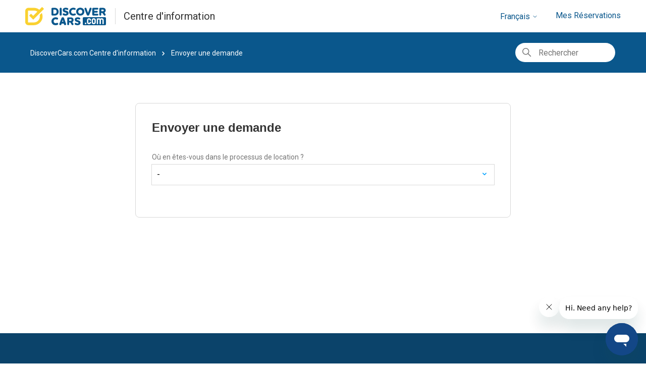

--- FILE ---
content_type: text/html; charset=utf-8
request_url: https://help.discovercars.com/hc/fr/requests/new
body_size: 10781
content:
<!DOCTYPE html>
<html dir="ltr" lang="fr">
<head>
  <meta charset="utf-8" />
  <!-- v26823 -->


  <title>Envoyer une demande &ndash; DiscoverCars.com Centre d&#39;information</title>

  

  <link href="https://help.discovercars.com/hc/en-us/requests/new" rel="canonical">

  <link rel="stylesheet" href="//static.zdassets.com/hc/assets/application-f34d73e002337ab267a13449ad9d7955.css" media="all" id="stylesheet" />
  <link rel="stylesheet" type="text/css" href="/hc/theming_assets/12153939/4417311289745/style.css?digest=42318166190097">

  <link rel="icon" type="image/x-icon" href="/hc/theming_assets/01HZPVV9H3PF1N66VY0ZP15F2T">

    

  <meta content="width=device-width, initial-scale=1.0" name="viewport" />
<!-- Make the translated search clear button label available for use in JS -->
<!-- See buildClearSearchButton() in script.js -->
<script type="text/javascript">window.searchClearButtonLabelLocalized = "Effacer la recherche";</script>

  
</head>
<body class="">
  
  
  

  <style>
@import url('https://fonts.googleapis.com/css2?family=Roboto:wght@400;700&display=swap');
</style>

<a class="skip-navigation" tabindex="1" href="#main-content">Aller au contenu principal</a>

<header class="header">
  <div class="logo inline-flex align-center">
    <div>
    <a href="https://www.discovercars.com" class="generateHomepageLink">
      <img src="/hc/theming_assets/01HZPVV9DQRS5DDW1SPZ5JP2Q3" alt="Page d’accueil du Centre d’aide DiscoverCars.com Centre d&#39;information" class="desktop" />
      <img src="/hc/theming_assets/01HZPVV8BA6J6TNEA6X85S0BXT" alt="Page d’accueil du Centre d’aide DiscoverCars.com Centre d&#39;information" class="mobile" />
      
    </a>
    </div>
    <div class="hc-logo">
      <a title="Accueil" href="/hc/fr">
   			Centre d'information
      </a>
  	</div>
  </div>

  <div class="nav-wrapper-desktop">
    <nav class="user-nav" id="user-nav">
      <ul class="user-nav-list">
        <li class="mr-32">
          
            <div class="dropdown language-selector">
              <button class="dropdown-toggle text-16" aria-haspopup="true">
                Français
                
                <svg xmlns="http://www.w3.org/2000/svg" width="12" height="12" focusable="false" viewBox="0 0 12 12" class="dropdown-chevron-icon">
                  <path fill="none" stroke="currentColor" stroke-linecap="round" d="M3 4.5l2.6 2.6c.2.2.5.2.7 0L9 4.5"/>
                </svg>
              </button>
              <span class="dropdown-menu dropdown-menu-end" role="menu">
                
                  <a href="/hc/change_language/ar?return_to=%2Fhc%2Far%2Frequests%2Fnew" dir="rtl" rel="nofollow" role="menuitem">
                    العربية
                  </a>
                
                  <a href="/hc/change_language/ca?return_to=%2Fhc%2Fca%2Frequests%2Fnew" dir="ltr" rel="nofollow" role="menuitem">
                    Català
                  </a>
                
                  <a href="/hc/change_language/cs?return_to=%2Fhc%2Fcs%2Frequests%2Fnew" dir="ltr" rel="nofollow" role="menuitem">
                    Čeština
                  </a>
                
                  <a href="/hc/change_language/da?return_to=%2Fhc%2Fda%2Frequests%2Fnew" dir="ltr" rel="nofollow" role="menuitem">
                    Dansk
                  </a>
                
                  <a href="/hc/change_language/de?return_to=%2Fhc%2Fde%2Frequests%2Fnew" dir="ltr" rel="nofollow" role="menuitem">
                    Deutsch
                  </a>
                
                  <a href="/hc/change_language/el?return_to=%2Fhc%2Fel%2Frequests%2Fnew" dir="ltr" rel="nofollow" role="menuitem">
                    Ελληνικά
                  </a>
                
                  <a href="/hc/change_language/en-us?return_to=%2Fhc%2Fen-us%2Frequests%2Fnew" dir="ltr" rel="nofollow" role="menuitem">
                    English (US)
                  </a>
                
                  <a href="/hc/change_language/es?return_to=%2Fhc%2Fes%2Frequests%2Fnew" dir="ltr" rel="nofollow" role="menuitem">
                    Español
                  </a>
                
                  <a href="/hc/change_language/fi?return_to=%2Fhc%2Ffi%2Frequests%2Fnew" dir="ltr" rel="nofollow" role="menuitem">
                    Suomi
                  </a>
                
                  <a href="/hc/change_language/he?return_to=%2Fhc%2Fhe%2Frequests%2Fnew" dir="rtl" rel="nofollow" role="menuitem">
                    עברית
                  </a>
                
                  <a href="/hc/change_language/hu?return_to=%2Fhc%2Fhu%2Frequests%2Fnew" dir="ltr" rel="nofollow" role="menuitem">
                    Magyar
                  </a>
                
                  <a href="/hc/change_language/id?return_to=%2Fhc%2Fid%2Frequests%2Fnew" dir="ltr" rel="nofollow" role="menuitem">
                    Bahasa Indonesia
                  </a>
                
                  <a href="/hc/change_language/it?return_to=%2Fhc%2Fit%2Frequests%2Fnew" dir="ltr" rel="nofollow" role="menuitem">
                    Italiano
                  </a>
                
                  <a href="/hc/change_language/ja?return_to=%2Fhc%2Fja%2Frequests%2Fnew" dir="ltr" rel="nofollow" role="menuitem">
                    日本語
                  </a>
                
                  <a href="/hc/change_language/ko?return_to=%2Fhc%2Fko%2Frequests%2Fnew" dir="ltr" rel="nofollow" role="menuitem">
                    한국어
                  </a>
                
                  <a href="/hc/change_language/lv?return_to=%2Fhc%2Flv%2Frequests%2Fnew" dir="ltr" rel="nofollow" role="menuitem">
                    Latviešu
                  </a>
                
                  <a href="/hc/change_language/ms?return_to=%2Fhc%2Fms%2Frequests%2Fnew" dir="ltr" rel="nofollow" role="menuitem">
                    Bahasa Melayu
                  </a>
                
                  <a href="/hc/change_language/nl?return_to=%2Fhc%2Fnl%2Frequests%2Fnew" dir="ltr" rel="nofollow" role="menuitem">
                    Nederlands
                  </a>
                
                  <a href="/hc/change_language/no?return_to=%2Fhc%2Fno%2Frequests%2Fnew" dir="ltr" rel="nofollow" role="menuitem">
                    Norsk
                  </a>
                
                  <a href="/hc/change_language/pl?return_to=%2Fhc%2Fpl%2Frequests%2Fnew" dir="ltr" rel="nofollow" role="menuitem">
                    Polski
                  </a>
                
                  <a href="/hc/change_language/pt?return_to=%2Fhc%2Fpt%2Frequests%2Fnew" dir="ltr" rel="nofollow" role="menuitem">
                    Português
                  </a>
                
                  <a href="/hc/change_language/ro?return_to=%2Fhc%2Fro%2Frequests%2Fnew" dir="ltr" rel="nofollow" role="menuitem">
                    Română
                  </a>
                
                  <a href="/hc/change_language/ru?return_to=%2Fhc%2Fru%2Frequests%2Fnew" dir="ltr" rel="nofollow" role="menuitem">
                    Русский
                  </a>
                
                  <a href="/hc/change_language/sv?return_to=%2Fhc%2Fsv%2Frequests%2Fnew" dir="ltr" rel="nofollow" role="menuitem">
                    Svenska
                  </a>
                
                  <a href="/hc/change_language/tr?return_to=%2Fhc%2Ftr%2Frequests%2Fnew" dir="ltr" rel="nofollow" role="menuitem">
                    Türkçe
                  </a>
                
                  <a href="/hc/change_language/zh-cn?return_to=%2Fhc%2Fzh-cn%2Frequests%2Fnew" dir="ltr" rel="nofollow" role="menuitem">
                    简体中文
                  </a>
                
                  <a href="/hc/change_language/zh-tw?return_to=%2Fhc%2Fzh-tw%2Frequests%2Fnew" dir="ltr" rel="nofollow" role="menuitem">
                    繁體中文
                  </a>
                
              </span>
            </div>
          
        </li>
        <li>
          <a href="https://www.discovercars.com/my-booking" class="text-16 header-link generateMyBookingLink">Mes Réservations</a>
        </li>
        
      </ul>
    </nav>
    
  </div>

  <div class="nav-wrapper-mobile">
    <button class="menu-button-mobile" aria-controls="user-nav-mobile" aria-expanded="false" aria-label="Ouvrir/Fermer le menu de navigation">
      
          <svg width="24" height="24" viewBox="0 0 24 24" fill="none" xmlns="http://www.w3.org/2000/svg">
          <path d="M0 2C0 0.895431 0.895431 0 2 0H22C23.1046 0 24 0.895431 24 2C24 3.10457 23.1046 4 22 4H2C0.89543 4 0 3.10457 0 2Z" fill="#FAD130"/>
          <path d="M0 12C0 10.8954 0.895431 10 2 10H22C23.1046 10 24 10.8954 24 12C24 13.1046 23.1046 14 22 14H2C0.89543 14 0 13.1046 0 12Z" fill="#FAD130"/>
          <path d="M2 20C0.895431 20 0 20.8954 0 22C0 23.1046 0.89543 24 2 24H22C23.1046 24 24 23.1046 24 22C24 20.8954 23.1046 20 22 20H2Z" fill="#FAD130"/>
          </svg>
    </button>
    <nav class="menu-list-mobile" id="user-nav-mobile" aria-expanded="false">
        
      	<a href="https://www.discovercars.com/my-booking" class="mobileExample generateMyBookingLink">
        <div class="mobile-ham">
          <div>
            <svg width="24" height="24" viewBox="0 0 24 24" fill="none" xmlns="http://www.w3.org/2000/svg">
            <path d="M12.0002 4C13.0611 4 14.0785 4.42143 14.8286 5.17157C15.5788 5.92172 16.0002 6.93913 16.0002 8C16.0002 9.06087 15.5788 10.0783 14.8286 10.8284C14.0785 11.5786 13.0611 12 12.0002 12C10.9393 12 9.92192 11.5786 9.17177 10.8284C8.42163 10.0783 8.0002 9.06087 8.0002 8C8.0002 6.93913 8.42163 5.92172 9.17177 5.17157C9.92192 4.42143 10.9393 4 12.0002 4ZM12.0002 14C16.4202 14 20.0002 15.79 20.0002 18V20H4.0002V18C4.0002 15.79 7.5802 14 12.0002 14Z" fill="white"/>
            </svg>
          </div>
          <div class="mobile-link text-16">
            Mes Réservations
          </div>
        </div>
        </a>
      	<a href="https://discovercars.zendesk.com/hc/en-us/requests/new">
        <div class="mobile-ham">
          <div>
            <svg width="24" height="24" viewBox="0 0 24 24" fill="none" xmlns="http://www.w3.org/2000/svg">
            <path d="M22 6C22 4.9 21.1 4 20 4H4C2.9 4 2 4.9 2 6V18C2 19.1 2.9 20 4 20H20C21.1 20 22 19.1 22 18V6ZM20 6L12 11L4 6H20ZM20 18H4V8L12 13L20 8V18Z" fill="white"/>
            </svg>
          </div>
          <div class="mobile-link text-16">
            Message us
          </div>
        </div>
        </a>
        <div class="mobile-ham">
          <div>
              <svg width="24" height="24" viewBox="0 0 24 24" fill="none" xmlns="http://www.w3.org/2000/svg">
              <path fill-rule="evenodd" clip-rule="evenodd" d="M21.6 11.9999C21.6 17.3018 17.3019 21.5999 12 21.5999C6.69806 21.5999 2.39999 17.3018 2.39999 11.9999C2.39999 6.69797 6.69806 2.3999 12 2.3999C17.3019 2.3999 21.6 6.69797 21.6 11.9999ZM19.68 11.9999C19.68 16.2414 16.2415 19.6799 12 19.6799C7.75845 19.6799 4.31999 16.2414 4.31999 11.9999C4.31999 7.75835 7.75845 4.3199 12 4.3199C16.2415 4.3199 19.68 7.75835 19.68 11.9999ZM15.4676 17.4577L15.2451 17.6028L14.6024 18.041L14.2229 18.3494C13.9411 18.5 13.6469 18.619 13.3429 18.7199V18.3024L13.2353 17.3415C13.2353 17.3415 13.1821 16.7872 13.1018 16.642C13.0215 16.4955 12.8336 16.2908 12.6457 16.2038C12.4579 16.1167 12.3244 16.1167 12.2168 15.9715C12.1092 15.825 12.0289 15.5623 11.8954 15.33C11.7607 15.0964 11.6 14.8627 11.6 14.7466C11.6 14.6304 11.6 13.4346 11.6 13.4346L11.7347 12.3272L12.0289 12.0935L12.3774 11.6567L12.6185 11.5696L13.4491 11.7438H14.0387L14.2809 12.2982L14.8433 12.7931L15.1919 13.4056L15.6467 13.5799H16.1561L16.5046 14.0471L16.7197 14.5421L16.8 14.8918V15.4753L16.7444 15.8195C16.4045 16.4429 15.9731 16.9918 15.4676 17.4577ZM13.2143 7.2195L12.6314 7.57694L12.4201 8.26217L12.0755 8.61961H10.9354L10.4064 8.85837L10.3795 9.33449L10.1681 9.72159L10.1143 10.1398L10.2206 10.4972L10.3526 10.8547C10.3526 10.8547 10.6715 11.2715 10.3526 11.5696C10.3526 11.5696 9.95552 11.5696 9.87603 11.4198C9.79661 11.2715 9.21373 10.8547 9.10745 10.7346C9.00234 10.6159 8.65778 10.4972 8.65778 10.4972L8.23376 10.3178L7.83665 10.2881L7.8623 9.66223L7.83665 9.12674L7.67656 8.73965L7.2269 8.3511L7.19999 7.9343L7.25497 7.70259C8.32784 6.50309 9.80635 5.7599 11.4388 5.7599C12.3602 5.7599 13.2216 6.01562 14 6.43667L13.9829 6.59351L13.2143 7.2195Z" fill="white"/>
              </svg>
          </div>
            
              <div class="dropdown language-selector w-full">
                <button class="dropdown-toggle text-16 w-full" aria-haspopup="true">
                  Français

                  <svg xmlns="http://www.w3.org/2000/svg" width="12" height="12" focusable="false" viewBox="0 0 12 12" class="dropdown-chevron-icon">
                    <path fill="none" stroke="currentColor" stroke-linecap="round" d="M3 4.5l2.6 2.6c.2.2.5.2.7 0L9 4.5"/>
                  </svg>
                </button>
                <span class="dropdown-menu dropdown-menu-end" role="menu">
                  
                    <a href="/hc/change_language/ar?return_to=%2Fhc%2Far%2Frequests%2Fnew" dir="rtl" rel="nofollow" role="menuitem">
                      العربية
                    </a>
                  
                    <a href="/hc/change_language/ca?return_to=%2Fhc%2Fca%2Frequests%2Fnew" dir="ltr" rel="nofollow" role="menuitem">
                      Català
                    </a>
                  
                    <a href="/hc/change_language/cs?return_to=%2Fhc%2Fcs%2Frequests%2Fnew" dir="ltr" rel="nofollow" role="menuitem">
                      Čeština
                    </a>
                  
                    <a href="/hc/change_language/da?return_to=%2Fhc%2Fda%2Frequests%2Fnew" dir="ltr" rel="nofollow" role="menuitem">
                      Dansk
                    </a>
                  
                    <a href="/hc/change_language/de?return_to=%2Fhc%2Fde%2Frequests%2Fnew" dir="ltr" rel="nofollow" role="menuitem">
                      Deutsch
                    </a>
                  
                    <a href="/hc/change_language/el?return_to=%2Fhc%2Fel%2Frequests%2Fnew" dir="ltr" rel="nofollow" role="menuitem">
                      Ελληνικά
                    </a>
                  
                    <a href="/hc/change_language/en-us?return_to=%2Fhc%2Fen-us%2Frequests%2Fnew" dir="ltr" rel="nofollow" role="menuitem">
                      English (US)
                    </a>
                  
                    <a href="/hc/change_language/es?return_to=%2Fhc%2Fes%2Frequests%2Fnew" dir="ltr" rel="nofollow" role="menuitem">
                      Español
                    </a>
                  
                    <a href="/hc/change_language/fi?return_to=%2Fhc%2Ffi%2Frequests%2Fnew" dir="ltr" rel="nofollow" role="menuitem">
                      Suomi
                    </a>
                  
                    <a href="/hc/change_language/he?return_to=%2Fhc%2Fhe%2Frequests%2Fnew" dir="rtl" rel="nofollow" role="menuitem">
                      עברית
                    </a>
                  
                    <a href="/hc/change_language/hu?return_to=%2Fhc%2Fhu%2Frequests%2Fnew" dir="ltr" rel="nofollow" role="menuitem">
                      Magyar
                    </a>
                  
                    <a href="/hc/change_language/id?return_to=%2Fhc%2Fid%2Frequests%2Fnew" dir="ltr" rel="nofollow" role="menuitem">
                      Bahasa Indonesia
                    </a>
                  
                    <a href="/hc/change_language/it?return_to=%2Fhc%2Fit%2Frequests%2Fnew" dir="ltr" rel="nofollow" role="menuitem">
                      Italiano
                    </a>
                  
                    <a href="/hc/change_language/ja?return_to=%2Fhc%2Fja%2Frequests%2Fnew" dir="ltr" rel="nofollow" role="menuitem">
                      日本語
                    </a>
                  
                    <a href="/hc/change_language/ko?return_to=%2Fhc%2Fko%2Frequests%2Fnew" dir="ltr" rel="nofollow" role="menuitem">
                      한국어
                    </a>
                  
                    <a href="/hc/change_language/lv?return_to=%2Fhc%2Flv%2Frequests%2Fnew" dir="ltr" rel="nofollow" role="menuitem">
                      Latviešu
                    </a>
                  
                    <a href="/hc/change_language/ms?return_to=%2Fhc%2Fms%2Frequests%2Fnew" dir="ltr" rel="nofollow" role="menuitem">
                      Bahasa Melayu
                    </a>
                  
                    <a href="/hc/change_language/nl?return_to=%2Fhc%2Fnl%2Frequests%2Fnew" dir="ltr" rel="nofollow" role="menuitem">
                      Nederlands
                    </a>
                  
                    <a href="/hc/change_language/no?return_to=%2Fhc%2Fno%2Frequests%2Fnew" dir="ltr" rel="nofollow" role="menuitem">
                      Norsk
                    </a>
                  
                    <a href="/hc/change_language/pl?return_to=%2Fhc%2Fpl%2Frequests%2Fnew" dir="ltr" rel="nofollow" role="menuitem">
                      Polski
                    </a>
                  
                    <a href="/hc/change_language/pt?return_to=%2Fhc%2Fpt%2Frequests%2Fnew" dir="ltr" rel="nofollow" role="menuitem">
                      Português
                    </a>
                  
                    <a href="/hc/change_language/ro?return_to=%2Fhc%2Fro%2Frequests%2Fnew" dir="ltr" rel="nofollow" role="menuitem">
                      Română
                    </a>
                  
                    <a href="/hc/change_language/ru?return_to=%2Fhc%2Fru%2Frequests%2Fnew" dir="ltr" rel="nofollow" role="menuitem">
                      Русский
                    </a>
                  
                    <a href="/hc/change_language/sv?return_to=%2Fhc%2Fsv%2Frequests%2Fnew" dir="ltr" rel="nofollow" role="menuitem">
                      Svenska
                    </a>
                  
                    <a href="/hc/change_language/tr?return_to=%2Fhc%2Ftr%2Frequests%2Fnew" dir="ltr" rel="nofollow" role="menuitem">
                      Türkçe
                    </a>
                  
                    <a href="/hc/change_language/zh-cn?return_to=%2Fhc%2Fzh-cn%2Frequests%2Fnew" dir="ltr" rel="nofollow" role="menuitem">
                      简体中文
                    </a>
                  
                    <a href="/hc/change_language/zh-tw?return_to=%2Fhc%2Fzh-tw%2Frequests%2Fnew" dir="ltr" rel="nofollow" role="menuitem">
                      繁體中文
                    </a>
                  
                </span>
              </div>
            
        </div>
    </nav>
  </div>

</header>


  <main role="main">
    <nav class="sub-nav">
  <ol class="breadcrumbs">
  
    <li title="DiscoverCars.com Centre d&#39;information">
      
        <a href="/hc/fr">DiscoverCars.com Centre d&#39;information</a>
      
    </li>
  
    <li title="Envoyer une demande">
      
        Envoyer une demande
      
    </li>
  
</ol>

  <div class="search-container">
    <svg xmlns="http://www.w3.org/2000/svg" width="12" height="12" focusable="false" viewBox="0 0 12 12" class="search-icon" aria-hidden="true">
      <circle cx="4.5" cy="4.5" r="4" fill="none" stroke="currentColor"/>
      <path stroke="currentColor" stroke-linecap="round" d="M11 11L7.5 7.5"/>
    </svg>
    <form role="search" class="search" data-search="" action="/hc/fr/search" accept-charset="UTF-8" method="get"><input type="hidden" name="utf8" value="&#x2713;" autocomplete="off" /><input type="search" name="query" id="query" placeholder="Rechercher" aria-label="Rechercher" /></form>
  </div>
</nav>
<div class="container p-0">
  
<!--     <section class="desktop">
    <div class="bg-gray-50 rounded-8 p-32 flex justify-between align-items-center mb-60 ">
      <div class="mr-16">
        <div class="text-20 text-bold mb-4">Gérer les réservations ou obtenir une assistance prioritaire</div>
        <div class="text-16">Afficher, modifier, annuler une réservation, déposer une réclamation, compensation de Couverture Complète</div>
      </div>
      <div>
        <a href="https://www.discovercars.com/my-booking" class="button text-white generateMyBookingLink">Trouver ma réservation</a>
      </div>
    </div>
  </section> -->
  
<!--   <section class="mobile">
    <div class="bg-gray-50 rounded-8 p-24 mb-32 mt-16">
        <div class="text-20 text-bold mb-4 w-full">Gérer les réservations ou obtenir une assistance prioritaire</div>
        <div class="text-16 mb-16">Afficher, modifier, annuler une réservation, déposer une réclamation, compensation de Couverture Complète</div>
        <a href="https://www.discovercars.com/my-booking" class="button text-white w-full generateMyBookingLink">Trouver ma réservation</a>
    </div>
  </section>  -->

  <div class="p-32 bordered-1 rounded-8 requestForm mt-32">
    <div class="desktop">
      <h1 class="text-24 mb-32">
        Envoyer une demande
        <span class="follow-up-hint">
          
        </span>
      </h1>
    </div>
    <div class="mobile">
      <h1 class="text-20 mb-32">
        Envoyer une demande
      </h1>
    </div>
    
<!--     <div id="main-content" class="form">
       <form id="new_request" class="request-form" data-form="" data-form-type="request" action="/hc/fr/requests" accept-charset="UTF-8" method="post"><input type="hidden" name="utf8" value="&#x2713;" autocomplete="off" />



  

  <input type="hidden" name="request[ticket_form_id]" id="request_ticket_form_id" value="4417311289617" autocomplete="off" />

  <div class="form-field string required request_anonymous_requester_email"><label for="request_anonymous_requester_email">Adresse e-mail</label>
<input type="text" name="request[anonymous_requester_email]" id="request_anonymous_requester_email" aria-required="true" />
</div>

  

  
    <div class="form-field string  required  request_custom_fields_11465058034449" >
      <label id="request_custom_fields_11465058034449_label" for="request_custom_fields_11465058034449">Où en êtes-vous dans le processus de location ?
</label>
      <input type="hidden" name="request[custom_fields][11465058034449]" id="request_custom_fields_11465058034449" autocomplete="off" data-tagger="[{&quot;label&quot;:&quot;-&quot;,&quot;value&quot;:&quot;&quot;},{&quot;label&quot;:&quot;Modification de la réservation&quot;,&quot;value&quot;:&quot;modification&quot;},{&quot;label&quot;:&quot;Annulation/remboursement de la réservation&quot;,&quot;value&quot;:&quot;cancelation_refund&quot;},{&quot;label&quot;:&quot;Je n&#39;ai pas encore réservé&quot;,&quot;value&quot;:&quot;haven_t_booked&quot;},{&quot;label&quot;:&quot;Je n&#39;ai pas encore récupéré le véhicule&quot;,&quot;value&quot;:&quot;haven_t_picked_up&quot;},{&quot;label&quot;:&quot;J&#39;utilise le véhicule ou je suis au bureau&quot;,&quot;value&quot;:&quot;during_rental&quot;},{&quot;label&quot;:&quot;La location est terminée&quot;,&quot;value&quot;:&quot;completed_rental&quot;}]" aria-required="true" aria-labelledby="request_custom_fields_11465058034449_label" />
      
      
    </div>

    
  
    <div class="form-field string  required  request_custom_fields_11470405854993" >
      <label id="request_custom_fields_11470405854993_label" for="request_custom_fields_11470405854993">Modification de la réservation</label>
      <input type="hidden" name="request[custom_fields][11470405854993]" id="request_custom_fields_11470405854993" autocomplete="off" data-tagger="[{&quot;label&quot;:&quot;-&quot;,&quot;value&quot;:&quot;&quot;},{&quot;label&quot;:&quot;Je dois repousser mon ramassage&quot;,&quot;value&quot;:&quot;postpone_pu&quot;},{&quot;label&quot;:&quot;Je dois mettre à jour les coordonnées du conducteur&quot;,&quot;value&quot;:&quot;change_driver&quot;},{&quot;label&quot;:&quot;Je dois modifier les dates et les heures&quot;,&quot;value&quot;:&quot;modify_dates&quot;},{&quot;label&quot;:&quot;J&#39;ai besoin d&#39;ajouter ou d&#39;enlever des extras (siège enfant, GPS, chaînes à neige, etc.).&quot;,&quot;value&quot;:&quot;add/remove_extras&quot;},{&quot;label&quot;:&quot;I need to add/remove/extend Full Coverage&quot;,&quot;value&quot;:&quot;add/remove_fc&quot;},{&quot;label&quot;:&quot;J&#39;ai besoin d&#39;ajouter mon numéro de vol&quot;,&quot;value&quot;:&quot;add_fn&quot;},{&quot;label&quot;:&quot;J&#39;ai besoin de prolonger ma réservation&quot;,&quot;value&quot;:&quot;extend_booking&quot;},{&quot;label&quot;:&quot;Je souhaite accepter une offre alternative&quot;,&quot;value&quot;:&quot;accept_offer&quot;},{&quot;label&quot;:&quot;Je souhaite refuser l&#39;offre alternative&quot;,&quot;value&quot;:&quot;refuse_offer&quot;},{&quot;label&quot;:&quot;Je souhaite changer le modèle de la voiture&quot;,&quot;value&quot;:&quot;change_car&quot;}]" aria-required="true" aria-describedby="request_custom_fields_11470405854993_hint" aria-labelledby="request_custom_fields_11470405854993_label" />
      
      <p id="request_custom_fields_11470405854993_hint">Modification de la réservation</p>
    </div>

    
  
    <div class="form-field string  required  request_custom_fields_11552483364497" >
      <label id="request_custom_fields_11552483364497_label" for="request_custom_fields_11552483364497">Annulation/remboursement de la réservation</label>
      <input type="hidden" name="request[custom_fields][11552483364497]" id="request_custom_fields_11552483364497" autocomplete="off" data-tagger="[{&quot;label&quot;:&quot;-&quot;,&quot;value&quot;:&quot;&quot;},{&quot;label&quot;:&quot;Je n&#39;ai pas encore reçu mon remboursement&quot;,&quot;value&quot;:&quot;issue_with_refund&quot;},{&quot;label&quot;:&quot;Obtenez des informations sur la politique d&#39;annulation&quot;,&quot;value&quot;:&quot;cancelation_policy&quot;},{&quot;label&quot;:&quot;J&#39;ai besoin d&#39;annuler ma réservation&quot;,&quot;value&quot;:&quot;cancel_booking&quot;},{&quot;label&quot;:&quot;Obtenir des informations sur/utiliser le crédit de réservation&quot;,&quot;value&quot;:&quot;bc_info&quot;},{&quot;label&quot;:&quot;Je ne veux pas d&#39;avis de réservation&quot;,&quot;value&quot;:&quot;bc_refusal&quot;},{&quot;label&quot;:&quot;Je n&#39;ai pas pu annuler plus de 48 heures avant le ramassage&quot;,&quot;value&quot;:&quot;late_cancelation&quot;},{&quot;label&quot;:&quot;J&#39;ai besoin d&#39;une preuve du remboursement&quot;,&quot;value&quot;:&quot;refund_proof&quot;}]" aria-required="true" aria-describedby="request_custom_fields_11552483364497_hint" aria-labelledby="request_custom_fields_11552483364497_label" />
      
      <p id="request_custom_fields_11552483364497_hint">Annulation/remboursement de la réservation</p>
    </div>

    
  
    <div class="form-field string  required  request_custom_fields_11552966709265" >
      <label id="request_custom_fields_11552966709265_label" for="request_custom_fields_11552966709265">Je n&#39;ai pas encore réservé</label>
      <input type="hidden" name="request[custom_fields][11552966709265]" id="request_custom_fields_11552966709265" autocomplete="off" data-tagger="[{&quot;label&quot;:&quot;-&quot;,&quot;value&quot;:&quot;&quot;},{&quot;label&quot;:&quot;Je souhaite réserver une voiture&quot;,&quot;value&quot;:&quot;car_offer&quot;},{&quot;label&quot;:&quot;Obtenez des informations sur le paiement sur le site web&quot;,&quot;value&quot;:&quot;payment_policy&quot;},{&quot;label&quot;:&quot;Obtenez des informations sur les spécifications des voitures&quot;,&quot;value&quot;:&quot;car_details&quot;},{&quot;label&quot;:&quot;Obtenez des informations sur la politique relative aux heures creuses&quot;,&quot;value&quot;:&quot;ooh_policy&quot;},{&quot;label&quot;:&quot;Obtenez des informations sur les exigences en matière d&#39;assurance&quot;,&quot;value&quot;:&quot;insurance_policy&quot;},{&quot;label&quot;:&quot;Obtenir des informations sur les documents requis&quot;,&quot;value&quot;:&quot;driver_requirements&quot;},{&quot;label&quot;:&quot;Je n&#39;ai pas pu effectuer le paiement en ligne&quot;,&quot;value&quot;:&quot;online_payment_issue&quot;},{&quot;label&quot;:&quot;J&#39;ai besoin d&#39;appeler le support/fournisseur&quot;,&quot;value&quot;:&quot;contact_info&quot;}]" aria-required="true" aria-describedby="request_custom_fields_11552966709265_hint" aria-labelledby="request_custom_fields_11552966709265_label" />
      
      <p id="request_custom_fields_11552966709265_hint">Je n'ai pas encore réservé</p>
    </div>

    
  
    <div class="form-field string  required  request_custom_fields_11553257136145" >
      <label id="request_custom_fields_11553257136145_label" for="request_custom_fields_11553257136145">Je n&#39;ai pas encore récupéré le véhicule</label>
      <input type="hidden" name="request[custom_fields][11553257136145]" id="request_custom_fields_11553257136145" autocomplete="off" data-tagger="[{&quot;label&quot;:&quot;-&quot;,&quot;value&quot;:&quot;&quot;},{&quot;label&quot;:&quot;Obtenir des informations sur la couverture complète&quot;,&quot;value&quot;:&quot;fc_questions&quot;},{&quot;label&quot;:&quot;Obtenez des informations sur la politique de paiement lors de la prise en charge.&quot;,&quot;value&quot;:&quot;payment_policy_at_pu&quot;},{&quot;label&quot;:&quot;Obtenir des informations sur les instructions de ramassage&quot;,&quot;value&quot;:&quot;pu_instructions&quot;},{&quot;label&quot;:&quot;Demande de livraison&quot;,&quot;value&quot;:&quot;delivery&quot;},{&quot;label&quot;:&quot;Demande d&#39;extras (siège enfant, GPS, chaîne à neige, etc.)&quot;,&quot;value&quot;:&quot;add_extras&quot;},{&quot;label&quot;:&quot;Demande transfrontalière&quot;,&quot;value&quot;:&quot;cb_request&quot;},{&quot;label&quot;:&quot;Je n&#39;ai pas reçu de confirmation&quot;,&quot;value&quot;:&quot;booking_status&quot;},{&quot;label&quot;:&quot;Obtenir des informations sur l&#39;enregistrement en ligne&quot;,&quot;value&quot;:&quot;check_in&quot;},{&quot;label&quot;:&quot;Connaître le montant du dépôt de garantie ou de la franchise&quot;,&quot;value&quot;:&quot;deposit_excess&quot;}]" aria-required="true" aria-describedby="request_custom_fields_11553257136145_hint" aria-labelledby="request_custom_fields_11553257136145_label" />
      
      <p id="request_custom_fields_11553257136145_hint">Je n'ai pas encore récupéré le véhicule</p>
    </div>

    
  
    <div class="form-field string  required  request_custom_fields_11554516048785" >
      <label id="request_custom_fields_11554516048785_label" for="request_custom_fields_11554516048785"> J&#39;utilise le véhicule ou je suis au bureau</label>
      <input type="hidden" name="request[custom_fields][11554516048785]" id="request_custom_fields_11554516048785" autocomplete="off" data-tagger="[{&quot;label&quot;:&quot;-&quot;,&quot;value&quot;:&quot;&quot;},{&quot;label&quot;:&quot;Je n&#39;ai pas de carte de crédit&quot;,&quot;value&quot;:&quot;no_credit_card&quot;},{&quot;label&quot;:&quot;Je n&#39;arrive pas à trouver le bureau/le lieu de prise en charge de la société de location.&quot;,&quot;value&quot;:&quot;couldn_t_find_office&quot;},{&quot;label&quot;:&quot;On m&#39;a encore facturé la couverture&quot;,&quot;value&quot;:&quot;double_insurance&quot;},{&quot;label&quot;:&quot;Je n&#39;ai pas de permis de conduire ni de permis de conduire international.&quot;,&quot;value&quot;:&quot;no_dl_idp&quot;},{&quot;label&quot;:&quot;J&#39;ai besoin d&#39;une assistance routière&quot;,&quot;value&quot;:&quot;breakdown_service&quot;},{&quot;label&quot;:&quot;J&#39;étais en retard pour récupérer la voiture&quot;,&quot;value&quot;:&quot;no_show&quot;},{&quot;label&quot;:&quot;Je n&#39;avais pas un document demandé (carte d&#39;embarquement, preuve d&#39;assurance, etc.).&quot;,&quot;value&quot;:&quot;no_document&quot;},{&quot;label&quot;:&quot;La succursale/localisation a été fermée alors qu&#39;elle aurait dû être ouverte.&quot;,&quot;value&quot;:&quot;office_closed&quot;},{&quot;label&quot;:&quot;Il n&#39;y avait pas de navette/personne n&#39;est venu me chercher&quot;,&quot;value&quot;:&quot;no_shuttle_no_m/g&quot;},{&quot;label&quot;:&quot;Personne n&#39;a pas répondu au téléphone&quot;,&quot;value&quot;:&quot;no_answer&quot;}]" aria-required="true" aria-labelledby="request_custom_fields_11554516048785_label" />
      
      
    </div>

    
  
    <div class="form-field string  required  request_custom_fields_11555005394705" >
      <label id="request_custom_fields_11555005394705_label" for="request_custom_fields_11555005394705">La location est terminée</label>
      <input type="hidden" name="request[custom_fields][11555005394705]" id="request_custom_fields_11555005394705" autocomplete="off" data-tagger="[{&quot;label&quot;:&quot;-&quot;,&quot;value&quot;:&quot;&quot;},{&quot;label&quot;:&quot;Le fournisseur de voiture de location ne disposait pas de véhicule pour moi&quot;,&quot;value&quot;:&quot;fleet_failure&quot;},{&quot;label&quot;:&quot;Je ne suis pas satisfait de la politique de remboursement&quot;,&quot;value&quot;:&quot;refund_policy_issue&quot;},{&quot;label&quot;:&quot;J&#39;ai été surfacturé&quot;,&quot;value&quot;:&quot;overcharged&quot;},{&quot;label&quot;:&quot;Je ne suis pas satisfait du service&quot;,&quot;value&quot;:&quot;poor_service/rude_staff&quot;},{&quot;label&quot;:&quot;J&#39;ai besoin d&#39;une facture&quot;,&quot;value&quot;:&quot;need_invoice&quot;},{&quot;label&quot;:&quot;Je n&#39;ai pas encore récupéré mon dépôt de garantie&quot;,&quot;value&quot;:&quot;deposit_not_returned&quot;},{&quot;label&quot;:&quot;Je dois déposer une demande d&#39;indemnisation au titre de la couverture complète&quot;,&quot;value&quot;:&quot;fc_claim&quot;},{&quot;label&quot;:&quot;Je dois soumettre une demande d&#39;indemnisation, mais il s&#39;est écoulé plus de 28 jours depuis la fin de ma location&quot;,&quot;value&quot;:&quot;late_claim&quot;},{&quot;label&quot;:&quot;Le véhicule était en mauvais état&quot;,&quot;value&quot;:&quot;poor_condition&quot;},{&quot;label&quot;:&quot;Des frais supplémentaires m&#39;ont été facturés (taxes, frais de jeune conducteur ou de conducteur âgé, etc.)&quot;,&quot;value&quot;:&quot;extra_fees&quot;},{&quot;label&quot;:&quot;J&#39;ai dû payer des services supplémentaires (taxi, AdBlue, frais de retour tardif, etc.)&quot;,&quot;value&quot;:&quot;additional_service_cost&quot;},{&quot;label&quot;:&quot;On m&#39;a donné une catégorie différente de véhicule&quot;,&quot;value&quot;:&quot;different_category&quot;},{&quot;label&quot;:&quot;J&#39;ai eu des problèmes avec les extras (sièges auto enfants, chaînes à neige, wifi, GPS, etc.)&quot;,&quot;value&quot;:&quot;issue_with_extras&quot;},{&quot;label&quot;:&quot;J&#39;ai reçu un véhicule avec une autre transmission&quot;,&quot;value&quot;:&quot;gearbox_issue&quot;},{&quot;label&quot;:&quot;Je n&#39;ai pas pu payer lors de la prise en charge (le terminal de paiement ne fonctionnait pas, la carte n&#39;a pas été acceptée, etc.)&quot;,&quot;value&quot;:&quot;payment_issue_at_pu&quot;},{&quot;label&quot;:&quot;Je n&#39;ai pas encore reçu mon acompte pour le carburant&quot;,&quot;value&quot;:&quot;fuel_deposit_not_returned&quot;},{&quot;label&quot;:&quot;Les informations dans le bon sont fausses&quot;,&quot;value&quot;:&quot;wrong_voucher&quot;}]" aria-required="true" aria-describedby="request_custom_fields_11555005394705_hint" aria-labelledby="request_custom_fields_11555005394705_label" />
      
      <p id="request_custom_fields_11555005394705_hint">La location est terminée</p>
    </div>

    
  
    <div class="form-field string  required  request_custom_fields_6237438156049" >
      <label id="request_custom_fields_6237438156049_label" for="request_custom_fields_6237438156049"> Numéro de réservation</label>
      <input type="text" name="request[custom_fields][6237438156049]" id="request_custom_fields_6237438156049" aria-required="true" aria-describedby="request_custom_fields_6237438156049_hint" aria-labelledby="request_custom_fields_6237438156049_label" />
      
      <p id="request_custom_fields_6237438156049_hint">Par exemple: Dxxxxxxxxx. Vous trouverez votre numéro de réservation dans l'objet de votre e-mail de confirmation.</p>
    </div>

    
  
    <div class="form-field string  required  request_subject" >
      <label id="request_subject_label" for="request_subject">Sujet</label>
      <input type="text" name="request[subject]" id="request_subject" maxlength="150" size="150" aria-required="true" aria-labelledby="request_subject_label" />
      
      
    </div>

    
      <div class="suggestion-list" data-hc-class="searchbox" data-hc-suggestion-list="true"></div>
    
  
    <div class="form-field text  required  request_description" >
      <label id="request_description_label" for="request_description">Description</label>
      <textarea name="request[description]" id="request_description" aria-required="true" aria-describedby="request_description_hint" aria-labelledby="request_description_label" data-helper="wysiwyg">
</textarea><input type="hidden" name="request[description_mimetype]" id="request_description_mimetype" value="text/html" style="display: none;" autocomplete="off" />
      
      <p id="request_description_hint">Posez votre question ou laissez vos coordonnées ici, et nous vous contacterons dès que possible.
</p>
    </div>

    
  

  <script data-conditional-fields="[{&quot;parent_field_id&quot;:&quot;request_custom_fields_11465058034449&quot;,&quot;value&quot;:&quot;modification&quot;,&quot;child_fields&quot;:[{&quot;id&quot;:&quot;request_custom_fields_11470405854993&quot;,&quot;is_required&quot;:true},{&quot;id&quot;:&quot;request_custom_fields_6237438156049&quot;,&quot;is_required&quot;:true}]},{&quot;parent_field_id&quot;:&quot;request_custom_fields_11465058034449&quot;,&quot;value&quot;:&quot;cancelation_refund&quot;,&quot;child_fields&quot;:[{&quot;id&quot;:&quot;request_custom_fields_11552483364497&quot;,&quot;is_required&quot;:true},{&quot;id&quot;:&quot;request_custom_fields_6237438156049&quot;,&quot;is_required&quot;:true}]},{&quot;parent_field_id&quot;:&quot;request_custom_fields_11465058034449&quot;,&quot;value&quot;:&quot;haven_t_picked_up&quot;,&quot;child_fields&quot;:[{&quot;id&quot;:&quot;request_custom_fields_11553257136145&quot;,&quot;is_required&quot;:true},{&quot;id&quot;:&quot;request_custom_fields_6237438156049&quot;,&quot;is_required&quot;:true}]},{&quot;parent_field_id&quot;:&quot;request_custom_fields_11465058034449&quot;,&quot;value&quot;:&quot;during_rental&quot;,&quot;child_fields&quot;:[{&quot;id&quot;:&quot;request_custom_fields_11554516048785&quot;,&quot;is_required&quot;:true},{&quot;id&quot;:&quot;request_custom_fields_6237438156049&quot;,&quot;is_required&quot;:true}]},{&quot;parent_field_id&quot;:&quot;request_custom_fields_11465058034449&quot;,&quot;value&quot;:&quot;haven_t_booked&quot;,&quot;child_fields&quot;:[{&quot;id&quot;:&quot;request_custom_fields_11552966709265&quot;,&quot;is_required&quot;:true}]},{&quot;parent_field_id&quot;:&quot;request_custom_fields_11465058034449&quot;,&quot;value&quot;:&quot;completed_rental&quot;,&quot;child_fields&quot;:[{&quot;id&quot;:&quot;request_custom_fields_11555005394705&quot;,&quot;is_required&quot;:true},{&quot;id&quot;:&quot;request_custom_fields_6237438156049&quot;,&quot;is_required&quot;:true}]}]"></script>

  <div class="form-field">
  <label for="request-attachments">
    Pièces jointes<span class="optional">(valeur facultative)</span>
  </label>
  <div id="upload-dropzone" class="upload-dropzone">
  <input type="file" multiple="true" id="request-attachments"
    data-fileupload="true"
    data-dropzone="upload-dropzone"
    data-error="upload-error"
    data-create-url="/hc/fr/request_uploads"
    data-name="request[attachments][]"
    data-pool="request-attachments-pool"
    data-delete-confirm-msg=""
    aria-describedby="upload-error" />
  <span>
    <a>Ajoutez un fichier</a> ou faites glisser les fichiers ici
  </span>
</div>

<div id="upload-error" class="notification notification-error notification-inline">
  <span data-upload-error-message></span>
</div>


  <ul id="request-attachments-pool" class="upload-pool" data-template="upload-template"></ul>

<script type="text/html" id="upload-template">
<li class="upload-item" data-upload-item>
    <svg xmlns="http://www.w3.org/2000/svg" width="12" height="12" focusable="false" viewBox="0 0 12 12" aria-hidden="true" class="upload-item-icon">
      <path fill="none" stroke="currentColor" stroke-linecap="round" d="M2.5 4v4.5c0 1.7 1.3 3 3 3s3-1.3 3-3v-6c0-1.1-.9-2-2-2s-2 .9-2 2v6c0 .6.4 1 1 1s1-.4 1-1V4"/>
    </svg>
    <div aria-hidden="true" class="upload-item-icon-spacer"></div>
  <a class="upload-link" target="_blank" data-upload-link></a>
  <p class="upload-path" data-upload-path></p>
  <p class="upload-path" data-upload-size></p>
  <p data-upload-issue class="notification notification-alert notification-inline" aria-hidden="true"></p>
  <span class="upload-remove" aria-label="Supprimer la pièce jointe" role="button" tabindex="0" data-upload-remove>
    <svg xmlns="http://www.w3.org/2000/svg" width="12" height="12" focusable="false" viewBox="0 0 12 12" class="upload-item-icon">
      <path stroke="currentColor" stroke-linecap="round" d="M3 9l6-6m0 6L3 3"/>
    </svg>
  </span>
  <div class="upload-progress" data-upload-progress></div>
  <input type="hidden">
</li>
</script>


</div>


  

  

  <footer><input type="submit" name="commit" value="Envoyer" /></footer>

</form>





      
		</div> -->

    <div id="main-content" class="form">
      <div class="hidden" id="hideThisBlock">
       <form id="new_request" class="request-form" data-form="" data-form-type="request" action="/hc/fr/requests" accept-charset="UTF-8" method="post"><input type="hidden" name="utf8" value="&#x2713;" autocomplete="off" />



  

  <input type="hidden" name="request[ticket_form_id]" id="request_ticket_form_id" value="4417311289617" autocomplete="off" />

  <div class="form-field string required request_anonymous_requester_email"><label for="request_anonymous_requester_email">Adresse e-mail</label>
<input type="text" name="request[anonymous_requester_email]" id="request_anonymous_requester_email" aria-required="true" />
</div>

  

  
    <div class="form-field string  required  request_custom_fields_11465058034449" >
      <label id="request_custom_fields_11465058034449_label" for="request_custom_fields_11465058034449">Où en êtes-vous dans le processus de location ?
</label>
      <input type="hidden" name="request[custom_fields][11465058034449]" id="request_custom_fields_11465058034449" autocomplete="off" data-tagger="[{&quot;label&quot;:&quot;-&quot;,&quot;value&quot;:&quot;&quot;},{&quot;label&quot;:&quot;Modification de la réservation&quot;,&quot;value&quot;:&quot;modification&quot;},{&quot;label&quot;:&quot;Annulation/remboursement de la réservation&quot;,&quot;value&quot;:&quot;cancelation_refund&quot;},{&quot;label&quot;:&quot;Je n&#39;ai pas encore réservé&quot;,&quot;value&quot;:&quot;haven_t_booked&quot;},{&quot;label&quot;:&quot;Je n&#39;ai pas encore récupéré le véhicule&quot;,&quot;value&quot;:&quot;haven_t_picked_up&quot;},{&quot;label&quot;:&quot;J&#39;utilise le véhicule ou je suis au bureau&quot;,&quot;value&quot;:&quot;during_rental&quot;},{&quot;label&quot;:&quot;La location est terminée&quot;,&quot;value&quot;:&quot;completed_rental&quot;}]" aria-required="true" aria-labelledby="request_custom_fields_11465058034449_label" />
      
      
    </div>

    
  
    <div class="form-field string  required  request_custom_fields_11470405854993" >
      <label id="request_custom_fields_11470405854993_label" for="request_custom_fields_11470405854993">Modification de la réservation</label>
      <input type="hidden" name="request[custom_fields][11470405854993]" id="request_custom_fields_11470405854993" autocomplete="off" data-tagger="[{&quot;label&quot;:&quot;-&quot;,&quot;value&quot;:&quot;&quot;},{&quot;label&quot;:&quot;Je dois repousser mon ramassage&quot;,&quot;value&quot;:&quot;postpone_pu&quot;},{&quot;label&quot;:&quot;Je dois mettre à jour les coordonnées du conducteur&quot;,&quot;value&quot;:&quot;change_driver&quot;},{&quot;label&quot;:&quot;Je dois modifier les dates et les heures&quot;,&quot;value&quot;:&quot;modify_dates&quot;},{&quot;label&quot;:&quot;J&#39;ai besoin d&#39;ajouter ou d&#39;enlever des extras (siège enfant, GPS, chaînes à neige, etc.).&quot;,&quot;value&quot;:&quot;add/remove_extras&quot;},{&quot;label&quot;:&quot;I need to add/remove/extend Full Coverage&quot;,&quot;value&quot;:&quot;add/remove_fc&quot;},{&quot;label&quot;:&quot;J&#39;ai besoin d&#39;ajouter mon numéro de vol&quot;,&quot;value&quot;:&quot;add_fn&quot;},{&quot;label&quot;:&quot;J&#39;ai besoin de prolonger ma réservation&quot;,&quot;value&quot;:&quot;extend_booking&quot;},{&quot;label&quot;:&quot;Je souhaite accepter une offre alternative&quot;,&quot;value&quot;:&quot;accept_offer&quot;},{&quot;label&quot;:&quot;Je souhaite refuser l&#39;offre alternative&quot;,&quot;value&quot;:&quot;refuse_offer&quot;},{&quot;label&quot;:&quot;Je souhaite changer le modèle de la voiture&quot;,&quot;value&quot;:&quot;change_car&quot;}]" aria-required="true" aria-describedby="request_custom_fields_11470405854993_hint" aria-labelledby="request_custom_fields_11470405854993_label" />
      
      <p id="request_custom_fields_11470405854993_hint">Modification de la réservation</p>
    </div>

    
  
    <div class="form-field string  required  request_custom_fields_11552483364497" >
      <label id="request_custom_fields_11552483364497_label" for="request_custom_fields_11552483364497">Annulation/remboursement de la réservation</label>
      <input type="hidden" name="request[custom_fields][11552483364497]" id="request_custom_fields_11552483364497" autocomplete="off" data-tagger="[{&quot;label&quot;:&quot;-&quot;,&quot;value&quot;:&quot;&quot;},{&quot;label&quot;:&quot;Je n&#39;ai pas encore reçu mon remboursement&quot;,&quot;value&quot;:&quot;issue_with_refund&quot;},{&quot;label&quot;:&quot;Obtenez des informations sur la politique d&#39;annulation&quot;,&quot;value&quot;:&quot;cancelation_policy&quot;},{&quot;label&quot;:&quot;J&#39;ai besoin d&#39;annuler ma réservation&quot;,&quot;value&quot;:&quot;cancel_booking&quot;},{&quot;label&quot;:&quot;Obtenir des informations sur/utiliser le crédit de réservation&quot;,&quot;value&quot;:&quot;bc_info&quot;},{&quot;label&quot;:&quot;Je ne veux pas d&#39;avis de réservation&quot;,&quot;value&quot;:&quot;bc_refusal&quot;},{&quot;label&quot;:&quot;Je n&#39;ai pas pu annuler plus de 48 heures avant le ramassage&quot;,&quot;value&quot;:&quot;late_cancelation&quot;},{&quot;label&quot;:&quot;J&#39;ai besoin d&#39;une preuve du remboursement&quot;,&quot;value&quot;:&quot;refund_proof&quot;}]" aria-required="true" aria-describedby="request_custom_fields_11552483364497_hint" aria-labelledby="request_custom_fields_11552483364497_label" />
      
      <p id="request_custom_fields_11552483364497_hint">Annulation/remboursement de la réservation</p>
    </div>

    
  
    <div class="form-field string  required  request_custom_fields_11552966709265" >
      <label id="request_custom_fields_11552966709265_label" for="request_custom_fields_11552966709265">Je n&#39;ai pas encore réservé</label>
      <input type="hidden" name="request[custom_fields][11552966709265]" id="request_custom_fields_11552966709265" autocomplete="off" data-tagger="[{&quot;label&quot;:&quot;-&quot;,&quot;value&quot;:&quot;&quot;},{&quot;label&quot;:&quot;Je souhaite réserver une voiture&quot;,&quot;value&quot;:&quot;car_offer&quot;},{&quot;label&quot;:&quot;Obtenez des informations sur le paiement sur le site web&quot;,&quot;value&quot;:&quot;payment_policy&quot;},{&quot;label&quot;:&quot;Obtenez des informations sur les spécifications des voitures&quot;,&quot;value&quot;:&quot;car_details&quot;},{&quot;label&quot;:&quot;Obtenez des informations sur la politique relative aux heures creuses&quot;,&quot;value&quot;:&quot;ooh_policy&quot;},{&quot;label&quot;:&quot;Obtenez des informations sur les exigences en matière d&#39;assurance&quot;,&quot;value&quot;:&quot;insurance_policy&quot;},{&quot;label&quot;:&quot;Obtenir des informations sur les documents requis&quot;,&quot;value&quot;:&quot;driver_requirements&quot;},{&quot;label&quot;:&quot;Je n&#39;ai pas pu effectuer le paiement en ligne&quot;,&quot;value&quot;:&quot;online_payment_issue&quot;},{&quot;label&quot;:&quot;J&#39;ai besoin d&#39;appeler le support/fournisseur&quot;,&quot;value&quot;:&quot;contact_info&quot;}]" aria-required="true" aria-describedby="request_custom_fields_11552966709265_hint" aria-labelledby="request_custom_fields_11552966709265_label" />
      
      <p id="request_custom_fields_11552966709265_hint">Je n'ai pas encore réservé</p>
    </div>

    
  
    <div class="form-field string  required  request_custom_fields_11553257136145" >
      <label id="request_custom_fields_11553257136145_label" for="request_custom_fields_11553257136145">Je n&#39;ai pas encore récupéré le véhicule</label>
      <input type="hidden" name="request[custom_fields][11553257136145]" id="request_custom_fields_11553257136145" autocomplete="off" data-tagger="[{&quot;label&quot;:&quot;-&quot;,&quot;value&quot;:&quot;&quot;},{&quot;label&quot;:&quot;Obtenir des informations sur la couverture complète&quot;,&quot;value&quot;:&quot;fc_questions&quot;},{&quot;label&quot;:&quot;Obtenez des informations sur la politique de paiement lors de la prise en charge.&quot;,&quot;value&quot;:&quot;payment_policy_at_pu&quot;},{&quot;label&quot;:&quot;Obtenir des informations sur les instructions de ramassage&quot;,&quot;value&quot;:&quot;pu_instructions&quot;},{&quot;label&quot;:&quot;Demande de livraison&quot;,&quot;value&quot;:&quot;delivery&quot;},{&quot;label&quot;:&quot;Demande d&#39;extras (siège enfant, GPS, chaîne à neige, etc.)&quot;,&quot;value&quot;:&quot;add_extras&quot;},{&quot;label&quot;:&quot;Demande transfrontalière&quot;,&quot;value&quot;:&quot;cb_request&quot;},{&quot;label&quot;:&quot;Je n&#39;ai pas reçu de confirmation&quot;,&quot;value&quot;:&quot;booking_status&quot;},{&quot;label&quot;:&quot;Obtenir des informations sur l&#39;enregistrement en ligne&quot;,&quot;value&quot;:&quot;check_in&quot;},{&quot;label&quot;:&quot;Connaître le montant du dépôt de garantie ou de la franchise&quot;,&quot;value&quot;:&quot;deposit_excess&quot;}]" aria-required="true" aria-describedby="request_custom_fields_11553257136145_hint" aria-labelledby="request_custom_fields_11553257136145_label" />
      
      <p id="request_custom_fields_11553257136145_hint">Je n'ai pas encore récupéré le véhicule</p>
    </div>

    
  
    <div class="form-field string  required  request_custom_fields_11554516048785" >
      <label id="request_custom_fields_11554516048785_label" for="request_custom_fields_11554516048785"> J&#39;utilise le véhicule ou je suis au bureau</label>
      <input type="hidden" name="request[custom_fields][11554516048785]" id="request_custom_fields_11554516048785" autocomplete="off" data-tagger="[{&quot;label&quot;:&quot;-&quot;,&quot;value&quot;:&quot;&quot;},{&quot;label&quot;:&quot;Je n&#39;ai pas de carte de crédit&quot;,&quot;value&quot;:&quot;no_credit_card&quot;},{&quot;label&quot;:&quot;Je n&#39;arrive pas à trouver le bureau/le lieu de prise en charge de la société de location.&quot;,&quot;value&quot;:&quot;couldn_t_find_office&quot;},{&quot;label&quot;:&quot;On m&#39;a encore facturé la couverture&quot;,&quot;value&quot;:&quot;double_insurance&quot;},{&quot;label&quot;:&quot;Je n&#39;ai pas de permis de conduire ni de permis de conduire international.&quot;,&quot;value&quot;:&quot;no_dl_idp&quot;},{&quot;label&quot;:&quot;J&#39;ai besoin d&#39;une assistance routière&quot;,&quot;value&quot;:&quot;breakdown_service&quot;},{&quot;label&quot;:&quot;J&#39;étais en retard pour récupérer la voiture&quot;,&quot;value&quot;:&quot;no_show&quot;},{&quot;label&quot;:&quot;Je n&#39;avais pas un document demandé (carte d&#39;embarquement, preuve d&#39;assurance, etc.).&quot;,&quot;value&quot;:&quot;no_document&quot;},{&quot;label&quot;:&quot;La succursale/localisation a été fermée alors qu&#39;elle aurait dû être ouverte.&quot;,&quot;value&quot;:&quot;office_closed&quot;},{&quot;label&quot;:&quot;Il n&#39;y avait pas de navette/personne n&#39;est venu me chercher&quot;,&quot;value&quot;:&quot;no_shuttle_no_m/g&quot;},{&quot;label&quot;:&quot;Personne n&#39;a pas répondu au téléphone&quot;,&quot;value&quot;:&quot;no_answer&quot;}]" aria-required="true" aria-labelledby="request_custom_fields_11554516048785_label" />
      
      
    </div>

    
  
    <div class="form-field string  required  request_custom_fields_11555005394705" >
      <label id="request_custom_fields_11555005394705_label" for="request_custom_fields_11555005394705">La location est terminée</label>
      <input type="hidden" name="request[custom_fields][11555005394705]" id="request_custom_fields_11555005394705" autocomplete="off" data-tagger="[{&quot;label&quot;:&quot;-&quot;,&quot;value&quot;:&quot;&quot;},{&quot;label&quot;:&quot;Le fournisseur de voiture de location ne disposait pas de véhicule pour moi&quot;,&quot;value&quot;:&quot;fleet_failure&quot;},{&quot;label&quot;:&quot;Je ne suis pas satisfait de la politique de remboursement&quot;,&quot;value&quot;:&quot;refund_policy_issue&quot;},{&quot;label&quot;:&quot;J&#39;ai été surfacturé&quot;,&quot;value&quot;:&quot;overcharged&quot;},{&quot;label&quot;:&quot;Je ne suis pas satisfait du service&quot;,&quot;value&quot;:&quot;poor_service/rude_staff&quot;},{&quot;label&quot;:&quot;J&#39;ai besoin d&#39;une facture&quot;,&quot;value&quot;:&quot;need_invoice&quot;},{&quot;label&quot;:&quot;Je n&#39;ai pas encore récupéré mon dépôt de garantie&quot;,&quot;value&quot;:&quot;deposit_not_returned&quot;},{&quot;label&quot;:&quot;Je dois déposer une demande d&#39;indemnisation au titre de la couverture complète&quot;,&quot;value&quot;:&quot;fc_claim&quot;},{&quot;label&quot;:&quot;Je dois soumettre une demande d&#39;indemnisation, mais il s&#39;est écoulé plus de 28 jours depuis la fin de ma location&quot;,&quot;value&quot;:&quot;late_claim&quot;},{&quot;label&quot;:&quot;Le véhicule était en mauvais état&quot;,&quot;value&quot;:&quot;poor_condition&quot;},{&quot;label&quot;:&quot;Des frais supplémentaires m&#39;ont été facturés (taxes, frais de jeune conducteur ou de conducteur âgé, etc.)&quot;,&quot;value&quot;:&quot;extra_fees&quot;},{&quot;label&quot;:&quot;J&#39;ai dû payer des services supplémentaires (taxi, AdBlue, frais de retour tardif, etc.)&quot;,&quot;value&quot;:&quot;additional_service_cost&quot;},{&quot;label&quot;:&quot;On m&#39;a donné une catégorie différente de véhicule&quot;,&quot;value&quot;:&quot;different_category&quot;},{&quot;label&quot;:&quot;J&#39;ai eu des problèmes avec les extras (sièges auto enfants, chaînes à neige, wifi, GPS, etc.)&quot;,&quot;value&quot;:&quot;issue_with_extras&quot;},{&quot;label&quot;:&quot;J&#39;ai reçu un véhicule avec une autre transmission&quot;,&quot;value&quot;:&quot;gearbox_issue&quot;},{&quot;label&quot;:&quot;Je n&#39;ai pas pu payer lors de la prise en charge (le terminal de paiement ne fonctionnait pas, la carte n&#39;a pas été acceptée, etc.)&quot;,&quot;value&quot;:&quot;payment_issue_at_pu&quot;},{&quot;label&quot;:&quot;Je n&#39;ai pas encore reçu mon acompte pour le carburant&quot;,&quot;value&quot;:&quot;fuel_deposit_not_returned&quot;},{&quot;label&quot;:&quot;Les informations dans le bon sont fausses&quot;,&quot;value&quot;:&quot;wrong_voucher&quot;}]" aria-required="true" aria-describedby="request_custom_fields_11555005394705_hint" aria-labelledby="request_custom_fields_11555005394705_label" />
      
      <p id="request_custom_fields_11555005394705_hint">La location est terminée</p>
    </div>

    
  
    <div class="form-field string  required  request_custom_fields_6237438156049" >
      <label id="request_custom_fields_6237438156049_label" for="request_custom_fields_6237438156049"> Numéro de réservation</label>
      <input type="text" name="request[custom_fields][6237438156049]" id="request_custom_fields_6237438156049" aria-required="true" aria-describedby="request_custom_fields_6237438156049_hint" aria-labelledby="request_custom_fields_6237438156049_label" />
      
      <p id="request_custom_fields_6237438156049_hint">Par exemple: Dxxxxxxxxx. Vous trouverez votre numéro de réservation dans l'objet de votre e-mail de confirmation.</p>
    </div>

    
  
    <div class="form-field string  required  request_subject" >
      <label id="request_subject_label" for="request_subject">Sujet</label>
      <input type="text" name="request[subject]" id="request_subject" maxlength="150" size="150" aria-required="true" aria-labelledby="request_subject_label" />
      
      
    </div>

    
      <div class="suggestion-list" data-hc-class="searchbox" data-hc-suggestion-list="true"></div>
    
  
    <div class="form-field text  required  request_description" >
      <label id="request_description_label" for="request_description">Description</label>
      <textarea name="request[description]" id="request_description" aria-required="true" aria-describedby="request_description_hint" aria-labelledby="request_description_label" data-helper="wysiwyg">
</textarea><input type="hidden" name="request[description_mimetype]" id="request_description_mimetype" value="text/html" style="display: none;" autocomplete="off" />
      
      <p id="request_description_hint">Posez votre question ou laissez vos coordonnées ici, et nous vous contacterons dès que possible.
</p>
    </div>

    
  

  <script data-conditional-fields="[{&quot;parent_field_id&quot;:&quot;request_custom_fields_11465058034449&quot;,&quot;value&quot;:&quot;modification&quot;,&quot;child_fields&quot;:[{&quot;id&quot;:&quot;request_custom_fields_11470405854993&quot;,&quot;is_required&quot;:true},{&quot;id&quot;:&quot;request_custom_fields_6237438156049&quot;,&quot;is_required&quot;:true}]},{&quot;parent_field_id&quot;:&quot;request_custom_fields_11465058034449&quot;,&quot;value&quot;:&quot;cancelation_refund&quot;,&quot;child_fields&quot;:[{&quot;id&quot;:&quot;request_custom_fields_11552483364497&quot;,&quot;is_required&quot;:true},{&quot;id&quot;:&quot;request_custom_fields_6237438156049&quot;,&quot;is_required&quot;:true}]},{&quot;parent_field_id&quot;:&quot;request_custom_fields_11465058034449&quot;,&quot;value&quot;:&quot;haven_t_picked_up&quot;,&quot;child_fields&quot;:[{&quot;id&quot;:&quot;request_custom_fields_11553257136145&quot;,&quot;is_required&quot;:true},{&quot;id&quot;:&quot;request_custom_fields_6237438156049&quot;,&quot;is_required&quot;:true}]},{&quot;parent_field_id&quot;:&quot;request_custom_fields_11465058034449&quot;,&quot;value&quot;:&quot;during_rental&quot;,&quot;child_fields&quot;:[{&quot;id&quot;:&quot;request_custom_fields_11554516048785&quot;,&quot;is_required&quot;:true},{&quot;id&quot;:&quot;request_custom_fields_6237438156049&quot;,&quot;is_required&quot;:true}]},{&quot;parent_field_id&quot;:&quot;request_custom_fields_11465058034449&quot;,&quot;value&quot;:&quot;haven_t_booked&quot;,&quot;child_fields&quot;:[{&quot;id&quot;:&quot;request_custom_fields_11552966709265&quot;,&quot;is_required&quot;:true}]},{&quot;parent_field_id&quot;:&quot;request_custom_fields_11465058034449&quot;,&quot;value&quot;:&quot;completed_rental&quot;,&quot;child_fields&quot;:[{&quot;id&quot;:&quot;request_custom_fields_11555005394705&quot;,&quot;is_required&quot;:true},{&quot;id&quot;:&quot;request_custom_fields_6237438156049&quot;,&quot;is_required&quot;:true}]}]"></script>

  <div class="form-field">
  <label for="request-attachments">
    Pièces jointes<span class="optional">(valeur facultative)</span>
  </label>
  <div id="upload-dropzone" class="upload-dropzone">
  <input type="file" multiple="true" id="request-attachments"
    data-fileupload="true"
    data-dropzone="upload-dropzone"
    data-error="upload-error"
    data-create-url="/hc/fr/request_uploads"
    data-name="request[attachments][]"
    data-pool="request-attachments-pool"
    data-delete-confirm-msg=""
    aria-describedby="upload-error" />
  <span>
    <a>Ajoutez un fichier</a> ou faites glisser les fichiers ici
  </span>
</div>

<div id="upload-error" class="notification notification-error notification-inline">
  <span data-upload-error-message></span>
</div>


  <ul id="request-attachments-pool" class="upload-pool" data-template="upload-template"></ul>

<script type="text/html" id="upload-template">
<li class="upload-item" data-upload-item>
    <svg xmlns="http://www.w3.org/2000/svg" width="12" height="12" focusable="false" viewBox="0 0 12 12" aria-hidden="true" class="upload-item-icon">
      <path fill="none" stroke="currentColor" stroke-linecap="round" d="M2.5 4v4.5c0 1.7 1.3 3 3 3s3-1.3 3-3v-6c0-1.1-.9-2-2-2s-2 .9-2 2v6c0 .6.4 1 1 1s1-.4 1-1V4"/>
    </svg>
    <div aria-hidden="true" class="upload-item-icon-spacer"></div>
  <a class="upload-link" target="_blank" data-upload-link></a>
  <p class="upload-path" data-upload-path></p>
  <p class="upload-path" data-upload-size></p>
  <p data-upload-issue class="notification notification-alert notification-inline" aria-hidden="true"></p>
  <span class="upload-remove" aria-label="Supprimer la pièce jointe" role="button" tabindex="0" data-upload-remove>
    <svg xmlns="http://www.w3.org/2000/svg" width="12" height="12" focusable="false" viewBox="0 0 12 12" class="upload-item-icon">
      <path stroke="currentColor" stroke-linecap="round" d="M3 9l6-6m0 6L3 3"/>
    </svg>
  </span>
  <div class="upload-progress" data-upload-progress></div>
  <input type="hidden">
</li>
</script>


</div>


  

  

  <footer><input type="submit" name="commit" value="Envoyer" /></footer>

</form>





      
		</div>
    </div>
    
		
  </div>
</div>

<script>
  var helpCenterFileAClaimButton = "Déposer une réclamation";
  var helpCenterFileAClaimTitle = "Vous voulez effectuer une demande d'indemnisation ?";
  var helpCenterFileAClaimText = "Vous avez rencontré des problèmes lors de votre réservation - la voiture n'était pas disponible, un incident, des frais inattendus ou d'autres problèmes ?";
</script>
  </main>

  <footer class="footer bg-blue-800 desktop">
  <div class="footer-inner">
    
    <div class="flex justify-between">
    
    <div class="inline-flex mb-40 align-items-center">
    	<a href="https://discovercars.onelink.me/Z4bY/b16g3qea" target="_blank" rel="noopener" title="Google Play" class="app google" data-event-action="Play Market"></a>
      <a href="https://discovercars.onelink.me/Z4bY/b16g3qea" target="_blank" rel="noopener" title="App Store" class="app apple ml-4" data-event-action="App Store"></a>
      <ul class="payments-types clearfix">
        <li class="payments-type visa" title="Visa"></li>
        <li class="payments-type mastercard" title="Mastercard"></li>
        <li class="payments-type maestro" title="Maestro"></li>
        <li class="payments-type amex" title="AMEX"></li>
        <li class="payments-type paypal" title="Paypal"></li>
      </ul>
      <a href="https://secure.trust-provider.com/ttb_searcher/trustlogo?v_querytype=W&amp;v_shortname=POSDV&amp;v_search=https://new.discovercars.test&amp;x=6&amp;y=5" class="footer-certificate" target="_blank" rel="noopener"></a>
      <div class="footer-pci-dss"></div>
    </div>
    
    <div>
    	<a href="https://www.facebook.com/discovercarscom/" target="_blank" rel="noopener" title="Facebook" class="social fb"></a>
      <a href="https://www.instagram.com/discovercars_com/" target="_blank" rel="noopener" title="Instagram" class="social instagram"></a>
      <a href="https://www.linkedin.com/company/discover-car-hire/" target="_blank" rel="noopener" title="LinkedIn" class="social linkedin"></a>
      <a href="https://www.youtube.com/channel/UCDP1xDhIEd87eV0D4C-94oA" target="_blank" rel="noopener" title="Youtube" class="social youtube"></a>
      <a href="https://twitter.com/discovercarscom" target="_blank" rel="noopener" title="Twitter" class="social twitter"></a>
    </div>
      
    </div>
    
    
    <div class="copyright-block">
    	© 2011 - 2024 DISCOVERCARS. Tous droits réservés.
      <a href="https://discovercars.com/privacy">Charte de confidentialité</a>
      <a href="https://discovercars.com/cookie-policy">Politique de cookies</a>
      <a href="https://discovercars.com/rental-conditions">Termes et Conditions</a>
    </div>
    
  </div>
</footer>

<footer class="footer bg-blue-800 mobile">
  <div class="mb-20">
  <a href="https://play.google.com/store/apps/details?id=com.ni.discovercars" target="_blank" rel="noopener" title="Google Play" class="app google" data-event-action="Play Market"></a>
      <a href="https://apps.apple.com/app/discover-cars/id1536550854" target="_blank" rel="noopener" title="App Store" class="app apple ml-4" data-event-action="App Store"></a>
  </div>
  
    <ul class="payments-types clearfix mb-20">
      <li class="payments-type visa" title="Visa"></li>
      <li class="payments-type mastercard" title="Mastercard"></li>
      <li class="payments-type maestro" title="Maestro"></li>
      <li class="payments-type amex" title="AMEX"></li>
      <li class="payments-type paypal" title="Paypal"></li>
    </ul>
  
  <div class="flex mb-32">
  		<a href="https://secure.trust-provider.com/ttb_searcher/trustlogo?v_querytype=W&amp;v_shortname=POSDV&amp;v_search=https://new.discovercars.test&amp;x=6&amp;y=5" class="footer-certificate" target="_blank" rel="noopener"></a>
      <div class="footer-pci-dss"></div>
  </div>
  
	    <div class="copyright-block">
      <div class="mb-16"><a href="https://discovercars.com/privacy">Charte de confidentialité</a></div>
      <div class="mb-16"><a href="https://discovercars.com/cookie-policy">Politique de cookies</a></div>
      <div class="mb-16"><a href="https://discovercars.com/rental-conditions">Termes et Conditions</a></div>
      <div class="text-14">© 2011 - 2024 DISCOVERCARS. Tous droits réservés.</div>
    </div>
</footer>



  <!-- / -->

  
  <script src="//static.zdassets.com/hc/assets/fr.aa0f49da2ddf3bd25735.js"></script>
  <script src="https://discovercars.zendesk.com/auth/v2/host/without_iframe.js" data-brand-id="4417311289745" data-return-to="https://help.discovercars.com/hc/fr/requests/new" data-theme="hc" data-locale="fr" data-auth-origin="4417311289745,true,true"></script>

  <script type="text/javascript">
  /*

    Greetings sourcecode lurker!

    This is for internal Zendesk and legacy usage,
    we don't support or guarantee any of these values
    so please don't build stuff on top of them.

  */

  HelpCenter = {};
  HelpCenter.account = {"subdomain":"discovercars","environment":"production","name":"DISCOVERCARS.COM"};
  HelpCenter.user = {"identifier":"da39a3ee5e6b4b0d3255bfef95601890afd80709","email":null,"name":"","role":"anonymous","avatar_url":"https://assets.zendesk.com/hc/assets/default_avatar.png","is_admin":false,"organizations":[],"groups":[]};
  HelpCenter.internal = {"asset_url":"//static.zdassets.com/hc/assets/","web_widget_asset_composer_url":"https://static.zdassets.com/ekr/snippet.js","current_session":{"locale":"fr","csrf_token":null,"shared_csrf_token":null},"usage_tracking":{"event":"submit_request_form_viewed","data":"[base64]","url":"https://help.discovercars.com/hc/activity"},"current_record_id":null,"current_record_url":null,"current_record_title":null,"current_text_direction":"ltr","current_brand_id":4417311289745,"current_brand_name":"DISCOVERCARS.COM","current_brand_url":"https://discovercars.zendesk.com","current_brand_active":true,"current_path":"/hc/fr/requests/new","show_autocomplete_breadcrumbs":true,"user_info_changing_enabled":false,"has_user_profiles_enabled":false,"has_end_user_attachments":true,"user_aliases_enabled":false,"has_anonymous_kb_voting":true,"has_multi_language_help_center":true,"show_at_mentions":false,"embeddables_config":{"embeddables_web_widget":true,"embeddables_help_center_auth_enabled":true,"embeddables_connect_ipms":false},"answer_bot_subdomain":"static","gather_plan_state":"subscribed","has_article_verification":false,"has_gather":true,"has_ckeditor":false,"has_community_enabled":false,"has_community_badges":true,"has_community_post_content_tagging":false,"has_gather_content_tags":true,"has_guide_content_tags":true,"has_user_segments":true,"has_answer_bot_web_form_enabled":false,"has_garden_modals":false,"theming_cookie_key":"hc-da39a3ee5e6b4b0d3255bfef95601890afd80709-2-preview","is_preview":false,"has_search_settings_in_plan":true,"theming_api_version":2,"theming_settings":{"brand_color":"rgba(10, 87, 140, 1)","brand_text_color":"#FFFFFF","text_color":"rgba(51, 51, 51, 1)","link_color":"rgba(0, 161, 255, 1)","hover_link_color":"rgba(0, 130, 206, 1)","visited_link_color":"rgba(0, 130, 206, 1)","background_color":"#FFFFFF","heading_font":"Arial, 'Helvetica Neue', Helvetica, sans-serif","text_font":"Arial, 'Helvetica Neue', Helvetica, sans-serif","logo":"/hc/theming_assets/01HZPVV9DQRS5DDW1SPZ5JP2Q3","show_brand_name":true,"favicon":"/hc/theming_assets/01HZPVV9H3PF1N66VY0ZP15F2T","homepage_background_image":"/hc/theming_assets/01HZPVV9MFT9QCG50SES9842SN","community_background_image":"/hc/theming_assets/01HZPVV9TGR307PKN5BFJW91E0","community_image":"/hc/theming_assets/01HZPVVAJAM4CPPWTM5BEEHDCZ","instant_search":true,"scoped_kb_search":true,"scoped_community_search":true,"show_recent_activity":false,"show_articles_in_section":true,"show_article_author":false,"show_article_comments":false,"show_follow_article":false,"show_recently_viewed_articles":false,"show_related_articles":true,"show_article_sharing":false,"show_follow_section":false,"show_follow_post":false,"show_post_sharing":false,"show_follow_topic":false},"has_pci_credit_card_custom_field":false,"help_center_restricted":false,"is_assuming_someone_else":false,"flash_messages":[],"user_photo_editing_enabled":true,"user_preferred_locale":"en-001","base_locale":"fr","login_url":"/hc/fr/signin?return_to=https%3A%2F%2Fhelp.discovercars.com%2Fhc%2Ffr%2Frequests%2Fnew","has_alternate_templates":false,"has_custom_statuses_enabled":true,"has_hc_generative_answers_setting_enabled":true,"has_generative_search_with_zgpt_enabled":false,"has_suggested_initial_questions_enabled":false,"has_guide_service_catalog":true,"has_service_catalog_search_poc":false,"has_service_catalog_itam":false,"has_csat_reverse_2_scale_in_mobile":false,"has_knowledge_navigation":false,"has_unified_navigation":false,"has_csat_bet365_branding":false,"version":"v26823","dev_mode":false};
</script>

  
  
  <script src="//static.zdassets.com/hc/assets/hc_enduser-2a5c7d395cc5df83aeb04ab184a4dcef.js"></script>
  <script type="text/javascript" src="/hc/theming_assets/12153939/4417311289745/script.js?digest=42318166190097"></script>
  
</body>
</html>

--- FILE ---
content_type: image/svg+xml
request_url: https://help.discovercars.com/hc/theming_assets/01HZPVV60JHDV1RH5MH0DJWN97
body_size: 635
content:
<svg xmlns="http://www.w3.org/2000/svg" width="28" height="140" fill="none"><svg width="28" height="28"><path d="M20.1 9.73h-3.988V7.113c0-.982.65-1.21 1.1-1.21h2.813V1.584L16.17 1.57c-4.303 0-5.282 3.22-5.282 5.282V9.73H8.4v4.45h2.488v12.6h5.234v-12.6h3.53l.457-4.45z" fill="#fff"/></svg><svg width="28" height="28" y="28"><path d="M14 7.615a6.52 6.52 0 0 0-6.503 6.503A6.483 6.483 0 0 0 14 20.622a6.52 6.52 0 0 0 6.503-6.504c0-3.556-2.947-6.503-6.503-6.503zm0 10.67a4.19 4.19 0 0 1-4.166-4.167A4.19 4.19 0 0 1 14 9.952a4.19 4.19 0 0 1 4.166 4.166A4.19 4.19 0 0 1 14 18.285zm6.757-9.35a1.473 1.473 0 1 0 0-2.946 1.473 1.473 0 0 0 0 2.946zm3.81-5.283c-1.32-1.37-3.2-2.083-5.335-2.083H8.767C4.347 1.57 1.4 4.516 1.4 8.936v10.416c0 2.184.7 4.064 2.134 5.436 1.372 1.32 3.2 1.98 5.284 1.98h10.364c2.185 0 4.014-.7 5.335-1.98 1.372-1.32 2.083-3.2 2.083-5.386V8.936c0-2.134-.7-3.963-2.032-5.284zm-.204 15.75c0 1.575-.56 2.846-1.473 3.7s-2.185 1.32-3.7 1.32H8.818c-1.525 0-2.795-.457-3.7-1.32-.914-.915-1.37-2.185-1.37-3.76V8.936c0-1.524.457-2.794 1.372-3.7.863-.863 2.184-1.32 3.7-1.32h10.466c1.524 0 2.794.457 3.7 1.37.863.915 1.37 2.185 1.37 3.658V19.4z" fill="#fff"/></svg><svg width="28" height="28" y="56"><path d="M8.32 23.587H4.307V10.67H8.32v12.917zM6.287 9.085C5.02 9.085 4.2 8.187 4.2 7.077c0-1.136.846-2.008 2.14-2.008s2.087.872 2.113 2.008c0 1.1-.82 2.008-2.166 2.008zM23.8 23.587h-4.015v-7.16c0-1.664-.58-2.8-2.034-2.8-1.1 0-1.77.766-2.06 1.506-.106.264-.133.634-.133 1.004v7.45h-4.015V14.8l-.105-4.12h3.486l.185 1.796h.08c.528-.845 1.822-2.087 3.988-2.087 2.642 0 4.623 1.77 4.623 5.574v7.634z" fill="#fff"/></svg><svg width="28" height="28" y="84"><path d="M26.6 6.093c-.927.412-1.924.69-2.97.814a5.18 5.18 0 002.274-2.86 10.349 10.349 0 01-3.283 1.255 5.17 5.17 0 00-8.81 4.715A14.68 14.68 0 013.154 4.615a5.144 5.144 0 00-.7 2.6c0 1.793.913 3.376 2.3 4.303a5.154 5.154 0 01-2.341-.647v.065a5.174 5.174 0 004.147 5.07 5.2 5.2 0 01-2.335.088 5.176 5.176 0 004.83 3.59 10.372 10.372 0 01-6.422 2.214c-.417 0-.828-.025-1.233-.073a14.63 14.63 0 007.925 2.323c9.51 0 14.71-7.878 14.71-14.71 0-.224-.005-.447-.014-.67A10.47 10.47 0 0026.6 6.093z" fill="#fff"/></svg><svg width="28" height="28" y="112"><path fill-rule="evenodd" d="M25.347 5.78c.755.815 1 2.67 1 2.67s.253 2.175.253 4.35v2.04c0 2.175-.252 4.35-.252 4.35s-.247 1.853-1 2.667c-.865.965-1.822 1.065-2.363 1.12a6.92 6.92 0 0 0-.162.018l-8.822.28-8.568-.27c-.096-.02-.21-.034-.342-.05-.64-.083-1.64-.212-2.437-1.1-.755-.814-1-2.667-1-2.667s-.252-2.174-.252-4.35v-2.04c0-2.174.252-4.35.252-4.35s.247-1.853 1-2.67c.868-.968 1.83-1.065 2.37-1.12l.156-.017 8.827-.273 8.817.273.156.017c.54.055 1.5.152 2.37 1.12zm-6.617 8.042l-7.877 4.727V9.096l7.877 4.726z" fill="#fff"/></svg></svg>

--- FILE ---
content_type: text/javascript
request_url: https://static.zdassets.com/hc/assets/fr.aa0f49da2ddf3bd25735.js
body_size: 42731
content:
!function(){window.I18N=window.I18N||{};var e={locale:"fr",direction:"ltr",translations:{"activemodel.attributes.request.anonymous_requester_email":"Anonymous requester email:","activemodel.attributes.request.recaptcha":"Recaptcha:","activemodel.errors.models.topic_form.attributes.base.topic_limit":"You have reached the maximum number of topics for your account: %{topic_limit}","activerecord.attributes.comment.body":"Comment:","activerecord.attributes.community_comment.body":"Comment:","activerecord.errors.format":"%{attribute} %{message}","activerecord.errors.full_messages.format":"%{attribute} %{message}","activerecord.errors.messages.could_not_save":"Could not save file","activerecord.errors.messages.not_an_integer":"must be an integer","activerecord.errors.models.access_policy.attributes.manageable_by.inclusion":"Must be `staff` or `managers`","activerecord.errors.models.access_policy.attributes.viewable_by.inclusion":"Must be `everybody`, `signed_in_users`, or `staff`","activerecord.errors.models.article_subscription.attributes.user_id.taken":"is already following this article.","activerecord.errors.models.community_post.attributes.title.too_long.other":"is too long (maximum is %{count} characters)","activerecord.errors.models.dc/translation.attributes.body.too_large":"exceeds maximum size","activerecord.errors.models.help_center.attributes.brand.inactive":"cannot be inactive","activerecord.errors.models.user_segment.attributes.group_restrictions.invalid_restrictions_for_user_type":"group restrictions cannot be set for user type `signed_in_users`","activerecord.errors.models.user_segment.attributes.group_restrictions.not_on_same_account":"could not find one or more of the specified groups","activerecord.errors.models.user_segment.attributes.organization_restrictions.invalid_restrictions_for_user_type":"organization restrictions cannot be set for user type `staff`","activerecord.errors.models.user_segment.attributes.organization_restrictions.not_on_same_account":"could not find one or more of the specified organizations","activerecord.errors.models.user_segment.attributes.user_type.inclusion":"value `%{value}` invalid; must be either `staff` or `signed_in_users`","activerecord.errors.models.user_segment.built_in_modification":"Built-in user segments cannot be modified.","activerecord.errors.models.user_segment.user_segment_limit_reached":"You have reached the maximum number of user segments","datetime.distance_in_words.almost_x_years.one":"almost 1 year","datetime.distance_in_words.almost_x_years.other":"almost {{count}} years","datetime.distance_in_words.prompts.day":"Day","datetime.distance_in_words.prompts.hour":"Hour","datetime.distance_in_words.prompts.minute":"Minute","datetime.distance_in_words.prompts.month":"Month","datetime.distance_in_words.prompts.second":"Second","datetime.distance_in_words.prompts.year":"Year","en.activemodel.errors.models.article_attachment.attributes.file.size_too_big":"File too big","errors.format":"%{attribute} %{message}","errors.messages.access_policy.organization_restrictions.new_organization_restrictions_not_allowed_by_plan":"Your plan does not support this feature. You cannot add new organization restrictions.","errors.messages.access_policy.restricted_to_group_ids.new_group_restrictions_not_allowed_by_plan":"Your plan does not support this feature. You cannot add new group restrictions.","errors.messages.access_policy.tag_restrictions.new_tag_restrictions_not_allowed_by_plan":"Your plan does not support this feature. You cannot add new tag restrictions.","errors.messages.access_policy.viewable_by.section_agents_and_managers_not_allowed_by_plan_v2":"Your plan does not support this feature. You cannot restrict to agents and admins. Please choose another option.","errors.messages.request.missing_ticket_form_id":"Please select a ticket form and try again.","errors.messages.request.too_many_attachments":"Too many files are attached.","errors.messages.request.uploaded_attachments_expired":"Uploaded attachments expired. Please remove the attachments and reupload them before submitting again.","errors.messages.same_account":"does not belong to a valid account","helpers.select.prompt":"Please select","helpers.submit.create":"Create %{model}","helpers.submit.submit":"Save %{model}","helpers.submit.update":"Update %{model}","number.currency.format.delimiter":",","number.currency.format.format":"%u%n","number.currency.format.precision":2,"number.currency.format.separator":".","number.currency.format.significant":!1,"number.currency.format.strip_insignificant_zeros":!1,"number.currency.format.unit":"$","number.format.delimiter":",","number.format.precision":2,"number.format.separator":".","number.format.significant":!1,"number.format.strip_insignificant_zeros":!1,"number.human.decimal_units.format":"%n %u","number.human.decimal_units.units.billion":"Billion","number.human.decimal_units.units.million":"Million","number.human.decimal_units.units.quadrillion":"Quadrillion","number.human.decimal_units.units.thousand":"Thousand","number.human.decimal_units.units.trillion":"Trillion","number.human.decimal_units.units.unit":"","number.human.format.delimiter":"","number.human.format.precision":3,"number.human.format.significant":!0,"number.human.format.strip_insignificant_zeros":!0,"number.human.storage_units.format":"%n %u","number.human.storage_units.units.byte.one":"Byte","number.human.storage_units.units.byte.other":"Bytes","number.human.storage_units.units.gb":"GB","number.human.storage_units.units.kb":"KB","number.human.storage_units.units.mb":"MB","number.human.storage_units.units.tb":"TB","percentage.format.delimiter":"","pre_guide.txt.help_center.views.navbar.help_center_settings":"Paramètres du Centre d’aide","precision.format.delimiter":"","recaptcha.errors.recaptcha_unreachable":"Sorry, we failed to validate your response. Please try again.","recaptcha.errors.verification_failed":"Your response is incorrect. Please try again.","recaptcha.widget.audio":"I want audio instead","recaptcha.widget.audio_hint_text":"Enter the numbers you hear","recaptcha.widget.image":"I want an image instead","recaptcha.widget.image_hint_text":"Enter the words shown above","recaptcha.widget.reload":"Other words please","support.select.prompt":"Please select","txt.help_center.admin.answer_bot.default_form_name":"Default Ticket Form","txt.help_center.article.error.invalid_source_locale":"Source locale value ({{value}}) is invalid for this Help Center and should exist in the article translations.","txt.help_center.article.error.invalid_translation_locales.one":"Translation locale value (%{values}) is invalid for this Help Center.","txt.help_center.article.error.invalid_translation_locales.other":"Translation locale values (%{values}) are invalid for this Help Center.","txt.help_center.article.error.missing_permission_group_id":"You must provide permission_group_id.","txt.help_center.article.error.missing_user_segment_id":"You must provide user_segment_id. Set to 'null' to make it visible to everyone.","txt.help_center.article.error.subsections_not_allowed":"You cannot place an article in a subsection on your Guide plan.","txt.help_center.concerns.template_resolution.invalid_template":"Invalid template","txt.help_center.contact_details_modal.addEmailAddressField.label":"Ajouter une adresse e-mail","txt.help_center.contact_details_modal.addEmailAddressField.validation.duplicateEmail":"Cette adresse e-mail est déjà utilisée","txt.help_center.contact_details_modal.addEmailAddressField.validation.invalidEmail":"Saisissez une adresse e‑mail valide","txt.help_center.contact_details_modal.addEmailButton.label":"Ajouter une adresse e-mail","txt.help_center.contact_details_modal.addPhoneButton.label":"Ajouter un téléphone","txt.help_center.contact_details_modal.addPhoneNumberField.label":"Ajouter un numéro de téléphone","txt.help_center.contact_details_modal.addPhoneNumberField.validation.duplicatePhone":"Ce numéro de téléphone est déjà utilisé","txt.help_center.contact_details_modal.addPhoneNumberField.validation.invalidPhone":"Saisissez un numéro de téléphone valide","txt.help_center.contact_details_modal.addPhoneNumberField.validation.invalidPhoneNumber":"Saisissez un numéro de téléphone valide","txt.help_center.contact_details_modal.contextMenu.remove":"Supprimer","txt.help_center.contact_details_modal.contextMenu.resendVerification":"Renvoyer l’e-mail de vérification","txt.help_center.contact_details_modal.contextMenu.setAsPrimaryEmail":"Définir comme principale","txt.help_center.contact_details_modal.contextMenu.setAsPrimaryPhone":"Définir comme principale","txt.help_center.contact_details_modal.descriptionV2":"Seuls les administrateurs peuvent voir vos coordonnées.","txt.help_center.contact_details_modal.emailField.labelV2":"E-mail* (obligatoire)","txt.help_center.contact_details_modal.emailLimitReachedAlert.body":"Vous avez atteint la limite d’adresses e-mail. Supprimez des adresses pour en ajouter de nouvelles.","txt.help_center.contact_details_modal.emailLimitReachedAlert.title":"Limite d’e-mails atteinte","txt.help_center.contact_details_modal.emailVerificationAlert.body":"Un e-mail de vérification a été envoyé à {{email_address}}. Si vous ne le voyez pas, vérifiez votre dossier de spam ou {{#resend_link}}renvoyez la vérification{{/resend_link}}.","txt.help_center.contact_details_modal.emailVerificationAlert.title":"Vérifiez votre adresse e-mail","txt.help_center.contact_details_modal.notifications.addEmail.error":"Impossible d’ajouter l’adresse e-mail","txt.help_center.contact_details_modal.notifications.addEmail.success":"Adresse e-mail ajoutée","txt.help_center.contact_details_modal.notifications.addPhoneNumber.error":"Échec de l’ajout du numéro de téléphone","txt.help_center.contact_details_modal.notifications.addPhoneNumber.success":"Numéro de téléphone ajouté","txt.help_center.contact_details_modal.notifications.removeEmail.error":"L’adresse e-mail n’a pas pu être supprimée","txt.help_center.contact_details_modal.notifications.removeEmail.success":"Adresse e-mail supprimée","txt.help_center.contact_details_modal.notifications.removePhoneNumber.error":"Échec de la suppression du numéro de téléphone","txt.help_center.contact_details_modal.notifications.removePhoneNumber.success":"Numéro de téléphone supprimé","txt.help_center.contact_details_modal.notifications.resendEmailVerification.error":"Impossible de renvoyer l’e-mail de vérification","txt.help_center.contact_details_modal.notifications.resendEmailVerification.success":"Vérification renvoyée","txt.help_center.contact_details_modal.notifications.updateProfile.error":"Impossible de mettre à jour les informations de profil","txt.help_center.contact_details_modal.notifications.updateProfile.success":"Profil mis à jour","txt.help_center.contact_details_modal.phoneField.label":"Téléphone","txt.help_center.contact_details_modal.phoneNumberLimitReached.body":"Vous avez atteint la limite de numéros de téléphone. Supprimez des numéros de téléphone pour en ajouter de nouveaux.","txt.help_center.contact_details_modal.phoneNumberLimitReached.title":"Limite de numéros de téléphone atteinte","txt.help_center.contact_details_modal.tags.primaryEmail":"Principale","txt.help_center.contact_details_modal.tags.primaryPhone":"Principale","txt.help_center.contact_details_modal.tags.unverified":"Non vérifiée","txt.help_center.contact_details_modal.title":"Coordonnées","txt.help_center.controllers.admin.categories.create.error":"There was a problem adding the category.","txt.help_center.controllers.admin.categories.create.success":"Category was successfully added.","txt.help_center.controllers.admin.categories.destroy.initiated":'Category "%{category_name}" is marked for deletion and will be removed within a few minutes.',"txt.help_center.controllers.admin.categories.destroy.success":"Category was successfully deleted.","txt.help_center.controllers.admin.categories.update.error":"There was a problem updating the category.","txt.help_center.controllers.admin.categories.update.success":"Category was successfully updated.","txt.help_center.controllers.admin.category_translations.destroy.success":"Translation removed.","txt.help_center.controllers.admin.escalations.ticket.create.success":"Ticket was successfully added.","txt.help_center.controllers.admin.general_settings.show.locale_will_change":"Your account's default locale has been changed to %{locale_name}. Next time you update General Settings your Help Center's language will be switched to %{locale_name}.","txt.help_center.controllers.admin.general_settings.update.error":"Un problème est survenu lors de la mise à jour des paramètres généraux.","txt.help_center.controllers.admin.general_settings.update.errors.active_items_exist":"Impossible de désactiver le catalogue de services. Commencez par supprimer tous les éléments de son catalogue de services.","txt.help_center.controllers.admin.general_settings.update.errors.service_catalog_already_enabled":"Impossible d’activer le catalogue de services quand il est fourni dans un autre centre d’aide.","txt.help_center.controllers.admin.general_settings.update.success":"Paramètres généraux mis à jour.","txt.help_center.controllers.admin.help_center_translations.destroy.success":"Translation removed.","txt.help_center.controllers.admin.moderation_subscription.create.success":"You are now following the moderation and spam queues.","txt.help_center.controllers.admin.moderation_subscription.destroy.success":"You are no longer following the moderation and spam queues.","txt.help_center.controllers.admin.section_translations.destroy.success":"Translation removed.","txt.help_center.controllers.admin.sections.create.error":"There was a problem adding the section.","txt.help_center.controllers.admin.sections.create.success":"Section was successfully added.","txt.help_center.controllers.admin.sections.destroy.initiated":'Section "%{section_name}" is marked for deletion and will be removed within a few minutes.',"txt.help_center.controllers.admin.sections.destroy.success":"Section was successfully deleted.","txt.help_center.controllers.admin.sections.update.error":"There was a problem updating the section.","txt.help_center.controllers.admin.sections.update.success":"Section was successfully updated.","txt.help_center.controllers.admin.topics.destroy.initiated":'Topic "%{topic_name}" is marked for deletion and will be removed within a few minutes.',"txt.help_center.controllers.admin.translations.delete.success":"%{locale_name} translation was successfully deleted.","txt.help_center.controllers.admin.translations.mark_all_outdated.success":"All translations have successfully been marked as outdated.","txt.help_center.controllers.article_subscriptions.unsubscribe_from_token.removed":"You are no longer following this article.","txt.help_center.controllers.article_subscriptions.update.created":"You are now following this article.","txt.help_center.controllers.article_subscriptions.update.removed":"You are no longer following this article.","txt.help_center.controllers.comments.destroy.success":"Your comment has been deleted.","txt.help_center.controllers.comments.mark_as_pending.success":"The comment has been marked as pending approval.","txt.help_center.controllers.comments.mark_as_spam.success":"The comment has been marked as spam.","txt.help_center.controllers.community.comment.errors.externally_hosted_images_detected":"Votre commentaire contient une ou plusieurs images copiées à partir d’un autre site Web. Ces images ont été mises en surbrillance. Utilisez l’outil de téléchargement de votre éditeur pour inclure les images dans votre commentaire.","txt.help_center.controllers.community.comment.errors.too_many_comments":"Post is closed for further comments because the limit of comments per post has been reached.","txt.help_center.controllers.community.post.errors.externally_hosted_images_detected":"Votre publication contient une ou plusieurs images copiées à partir d’un autre site Web. Ces images ont été mises en surbrillance. Utilisez l’outil de téléchargement de votre éditeur pour inclure les images dans votre publication.","txt.help_center.controllers.community.post.errors.title_too_long":"Le titre fourni est trop long.","txt.help_center.controllers.community_post_subscriptions.unsubscribe_from_token.removed":"You are no longer following this post.","txt.help_center.controllers.content.create.rate_limit_exceeded":"You have exceeded the daily limit of posts that can be created by a user. Please try again in 24 hours.","txt.help_center.controllers.email.update.rate_limit_exceeded":"You have exceeded the hourly limit of email updates requested by a user. Please try again in 1 hour.","txt.help_center.controllers.email.verification.rate_limit_exceeded":"You have exceeded the hourly limit of verification emails requested by a user. Please try again in 1 hour.","txt.help_center.controllers.guide_media.account_limit_exceeded":"You've exceeded the limit of %{limit} article attachment for this account","txt.help_center.controllers.mark_as_spam.suspend_prompt":"Suspend user and remove all content by this user.","txt.help_center.controllers.mark_as_spam.suspended_successfully":"The user was successfully suspended. All content was removed.","txt.help_center.controllers.onboarding.error":"Il semble qu’il y ait eu un problème. Nous n’avons pas pu créer votre Centre d’aide. Merci d’essayer à nouveau ou de contacter l’assistance client si le problème persiste.","txt.help_center.controllers.post_statuses.create.error":"There was a problem adding your status.","txt.help_center.controllers.post_subscriptions.create.success":"You are now following this post.","txt.help_center.controllers.post_subscriptions.destroy.success":"You are no longer following this post.","txt.help_center.controllers.posts.destroy.initiated":'Post "%{post_title}" is marked for deletion and will be removed within a few minutes.',"txt.help_center.controllers.posts.destroy.success":"The post has been deleted.","txt.help_center.controllers.posts.mark_as_pending.success":"The post has been marked as pending approval.","txt.help_center.controllers.posts.mark_as_spam.success":"The post has been marked as spam.","txt.help_center.controllers.posts.toggle_comments.failure":"Couldn't set status","txt.help_center.controllers.question_subscriptions.unsubscribe_from_token.removed":"You are no longer following this question.","txt.help_center.controllers.question_subscriptions.update.removed":"You are no longer following this question.","txt.help_center.controllers.requests.add_ccs.error":"Could not add CCs to your request.","txt.help_center.controllers.requests.add_ccs.success":"CCs were successfully added to your request.","txt.help_center.controllers.requests.answer_bot.positive_feedback_message":"Your request has been solved.","txt.help_center.controllers.requests.cc.too_many_error":"CC: cannot have more than %{max_limit} values","txt.help_center.controllers.requests.check_and_verify_request":"%{request_not_submitted} Please check your email to verify and submit your request.","txt.help_center.controllers.requests.closed_request":"Nice! Your request has been closed.","txt.help_center.controllers.requests.closed_request_error":"Oops! There was an error closing your request.","txt.help_center.controllers.requests.create.error.forbidden":"This request cannot be submitted","txt.help_center.controllers.requests.create.network_error":"A temporary error occurred. Please try again.","txt.help_center.controllers.requests.create.rate_limit_exceeded":"The number of new anonymous requests allowed per hour has been exceeded. Please try again later.","txt.help_center.controllers.requests.errors.search_phrase_too_long":"Search phrase is too long. Try something shorter.","txt.help_center.controllers.requests.forbidden":"Request not found. You do not have access to request #%{request_id}. It may have been solved or deleted.","txt.help_center.controllers.requests.not_yet_submitted":"Request not yet submitted.","txt.help_center.controllers.requests.parent_not_found":"Parent request not found. You do not have access to request #%{parent_id}. It may have been solved or deleted.","txt.help_center.controllers.requests.requests_unavailable":"Your requests are temporarily unavailable.","txt.help_center.controllers.requests.show.intention":"Your rating has been saved. You can still change your rating or add a comment.","txt.help_center.controllers.requests.sign_in":"sign in","txt.help_center.controllers.requests.sign_in_to_view":"Your request was successfully submitted. To see your request status, please %{link}.","txt.help_center.controllers.requests.submitted_request":"Your request was successfully submitted.","txt.help_center.controllers.requests.update.attachment_comment_empty":"Attachment cannot be submitted without a comment.","txt.help_center.controllers.requests.update.empty":"Could not add an empty comment.","txt.help_center.controllers.requests.update.empty_comment":"Comment field cannot be empty.","txt.help_center.controllers.requests.update.error":"Could not add your reply.","txt.help_center.controllers.requests.update.failed":"Could not update your request.","txt.help_center.controllers.requests.update.success":"Your reply was successfully added.","txt.help_center.controllers.requests.update.successful":"Your request was successfully updated.","txt.help_center.controllers.section_subscriptions.unsubscribe_from_token.removed":"You are no longer following this section.","txt.help_center.controllers.section_subscriptions.update.created":"You are now following this section.","txt.help_center.controllers.section_subscriptions.update.removed":"You are no longer following this section.","txt.help_center.controllers.section_subscriptions.update.updated":'You have successfully changed your subscription to "%{title}".',"txt.help_center.controllers.shared.subscriptions.unsubscribe":'You are no longer following "%{title}".',"txt.help_center.controllers.topic_subscriptions.unsubscribe_from_token.removed":"You are no longer following this topic.","txt.help_center.controllers.topic_subscriptions.update.created":"You are now following this topic.","txt.help_center.controllers.topic_subscriptions.update.removed":"You are no longer following this topic.","txt.help_center.controllers.user_emails_controller.create.failure":"Your email could not be set","txt.help_center.controllers.user_emails_controller.create.success":"Thank you. A verification email has been sent to %{email}.","txt.help_center.controllers.user_passwords_controller.create.success":"Your password was successfully set.","txt.help_center.controllers.user_passwords_controller.update.error":"The password you entered is not valid.","txt.help_center.controllers.user_passwords_controller.update.success":"Votre mot de passe a été modifié.","txt.help_center.controllers.user_subscriptions.create.success":"You are now following %{name}.","txt.help_center.controllers.user_subscriptions.destroy.success":"You are no longer following %{name}.","txt.help_center.controllers.user_subscriptions.unsubscribe_from_token.removed":"You are no longer following %{name}.","txt.help_center.datepicker.input.aria_label":"Utilisez les touches de direction pour choisir une date","txt.help_center.disallowed_values.user_not_allowed":"You are not allowed to set values for the following keys: %{keys}.","txt.help_center.edit_profile_modal.agentAlert":"Vous pouvez modifier uniquement la description {{#bold}}Présentez-vous{{/bold}} dans Guide. Pour modifier toutes les autres informations, accédez à votre {{#link}}Profil de l’agent{{/link}}.","txt.help_center.edit_profile_modal.aliasField.label":"Pseudo","txt.help_center.edit_profile_modal.contactDetailsField.buttonLabel":"Gérer les coordonnées","txt.help_center.edit_profile_modal.contactDetailsField.hint":"Seuls les administrateurs peuvent voir les détails d’e-mail et de téléphone.","txt.help_center.edit_profile_modal.contactDetailsField.label":"Coordonnées","txt.help_center.edit_profile_modal.description":"Décrivez-vous à la communauté dans les détails de votre profil.","txt.help_center.edit_profile_modal.descriptionField.hint":"{{max_char_count}} caractères max.","txt.help_center.edit_profile_modal.descriptionField.label":"Présentez-vous","txt.help_center.edit_profile_modal.nameField.label":"Nom* (obligatoire)","txt.help_center.edit_profile_modal.notification.profileUpdateSuccess":"Profil mis à jour","txt.help_center.external_content.crawler_completed_review_errors.subject":"Crawler partially completed - Review errors","txt.help_center.external_content.crawler_completed_review_setup.subject":"Crawler failed - Review your setup","txt.help_center.external_content.crawler_completed_successfully.subject":"Crawler succeeded","txt.help_center.external_content.crawler_domain_verification_failed_implement_verification.subject":"Domain ownership verification failed - Implement verification","txt.help_center.external_content.crawler_domain_verification_failed_review_crawler_info.subject":"Domain ownership verification failed - Review crawler info to avoid deletion","txt.help_center.external_content.crawler_robots_blocking_crawl.subject":"Crawler failed - Review your setup","txt.help_center.external_content.crawler_robots_processing_failed.subject":"Invalid robots.txt - Correct the errors to crawl","txt.help_center.external_content.crawler_sitemap_processing_failed.subject":"Sitemap processing failed - Review your setup","txt.help_center.forbidden_by_plan.user_segment_unsupported":"Your plan does not allow applying this user segment.","txt.help_center.helpers.admin.newMark":"NOUVEAU","txt.help_center.helpers.admin.section_translations.internal.explanation":"Only visible to agents and managers","txt.help_center.helpers.admin.section_translations.internal.explanationV2":"Only visible to agents and admins","txt.help_center.helpers.admin.section_translations.internal.label":"Agents and managers","txt.help_center.helpers.admin.section_translations.internal.labelV2":"Agents and admins","txt.help_center.helpers.admin.section_translations.public.label":"Anyone","txt.help_center.helpers.admin.section_translations.restricted.label":"Signed-in users","txt.help_center.helpers.application.articles.promoted":"Article à la une","txt.help_center.helpers.application.assign_badges.dialog.badge_results.one":"{{count}} badge trouvé","txt.help_center.helpers.application.assign_badges.dialog.badge_results.other":"{{count}} badges trouvés","txt.help_center.helpers.application.assign_badges.dialog.badge_results.zero":"Il n’y a pas de badges","txt.help_center.helpers.application.assign_badges.dialog.no_badges":"Il n’y a pas de badges","txt.help_center.helpers.application.assign_badges.dialog.no_badges_for_brand":'<p>There are no badges set up on %{brand}. Ask your Help Center administrator to <a href="%{user_badges_settings_link}">set up badges in Guide Admin</a>.</p><p>Use badges to reward and recognize user behavior, skills, roles and achievements.</p>',"txt.help_center.helpers.application.assign_badges.dialog.no_badges_for_brand_v2":"Il n’y a pas de badges configurés pour %{brand}. Demandez à l'administrateur de votre centre d'aide de {{#link}}configurer des badges dans Admin Guide{{/link}}.{{#p}} Utilisez les badges pour récompenser et reconnaître le comportement, les compétences, les rôles et les accomplissements des utilisateurs.{{/p}}","txt.help_center.helpers.application.award_badges.dialog.body":"Utilisez les cases à cocher ci-dessous pour attribuer des badges à l’utilisateur ou en supprimer.","txt.help_center.helpers.application.award_badges.dialog.table_body.checkbox_label":"Sélectionner un badge","txt.help_center.helpers.application.award_badges.dialog.table_header.category":"Catégorie","txt.help_center.helpers.application.award_badges.dialog.table_header.checkbox_label":"Tout sélectionner","txt.help_center.helpers.application.award_badges.dialog.table_header.icon":"Icône","txt.help_center.helpers.application.award_badges.dialog.table_header.name":"Nom","txt.help_center.helpers.application.award_badges.dialog.title":"Attribuer des badges","txt.help_center.helpers.application.categories":"Categories","txt.help_center.helpers.application.content_tag_dropdown.description":"Ajoutez des marqueurs de contenu pour aider les utilisateurs à trouver du contenu associé","txt.help_center.helpers.application.content_tag_dropdown.loading":"Chargement en cours...","txt.help_center.helpers.application.content_tag_dropdown.new_tag":"Ajouter comme nouveau marqueur","txt.help_center.helpers.application.content_tag_dropdown.notifications.failure.accountLimitReached.heading":"Vous avez atteint la limite de {{limit}} marqueurs de contenu pour ce compte","txt.help_center.helpers.application.content_tag_dropdown.notifications.failure.accountLimitReached.subHeading":"Pour créer de nouveaux marqueurs de contenu, supprimez certains des marqueurs existants","txt.help_center.helpers.application.content_tag_dropdown.notifications.failure.createContentTag":"Impossible de créer le marqueur de contenu","txt.help_center.helpers.application.content_tag_dropdown.notifications.success.createContentTag":"Marqueur de contenu créé","txt.help_center.helpers.application.content_tag_dropdown.title":"Associé à","txt.help_center.helpers.application.content_tag_dropdown.validation.invalidNameLength":"Saisissez un nom comprenant entre {{min}} et {{max}} caractères","txt.help_center.helpers.application.content_tag_dropdown.validation.maxSelectedLimitReached":"Vous avez atteint la limite de {{maxLimit}} marqueurs de contenu appliqués à cette publication.","txt.help_center.helpers.application.forms.optional":"valeur facultative","txt.help_center.helpers.application.home":"Home","txt.help_center.helpers.application.home_page":"%{name} Help Center home page","txt.help_center.helpers.application.loading":"Chargement","txt.help_center.helpers.application.logo":"Logo","txt.help_center.helpers.application.manager_action_items.add_article":"Add article","txt.help_center.helpers.application.manager_action_items.arrange_content":"Organiser le contenu","txt.help_center.helpers.application.manager_action_items.article":"Article","txt.help_center.helpers.application.manager_action_items.category":"Category","txt.help_center.helpers.application.manager_action_items.draft_articles":"Draft articles","txt.help_center.helpers.application.manager_action_items.knowledge_base":"Knowledge base","txt.help_center.helpers.application.manager_action_items.manual_ordering_disabled":"Vous ne pouvez pas changer l’ordre des articles de cette section manuellement.","txt.help_center.helpers.application.manager_action_items.section":"Section","txt.help_center.helpers.application.more_options":"Plus d’options","txt.help_center.helpers.application.powered_by.logo_text":"Powered by Zendesk","txt.help_center.helpers.application.powered_by.marketing_website_1":"https://www.zendesk.com/service/help-center/?utm_source=helpcenter&utm_medium=poweredbyzendesk&utm_campaign=text&utm_content={{company}}","txt.help_center.helpers.application.search":"Search","txt.help_center.helpers.application.search_clear":"Clear search","txt.help_center.helpers.application.toggle_navigation":"Toggle navigation menu","txt.help_center.helpers.application.user_info.activities":"Activités","txt.help_center.helpers.application.user_info.asterisk_explanation":"* champs obligatoires","txt.help_center.helpers.application.user_info.can_not_change_notification":"Le nom, l’avatar, le numéro de téléphone et l’adresse e-mail sont définis automatiquement. Vous ne pouvez pas les changer ici.","txt.help_center.helpers.application.user_info.can_not_change_notification_v2":"Le nom, la photo de profil, le numéro de téléphone et l’adresse e-mail sont définis automatiquement. Vous ne pouvez pas les changer ici.","txt.help_center.helpers.application.user_info.change_password":"Changer de mot de passe","txt.help_center.helpers.application.user_info.change_profile_photo":"Changer la photo","txt.help_center.helpers.application.user_info.check_your_email":"Veuillez consulter votre boîte de réception pour récupérer le lien de vérification.","txt.help_center.helpers.application.user_info.contact_details":"Coordonnées","txt.help_center.helpers.application.user_info.description":"Parlez un peu de vous au reste de la communauté.","txt.help_center.helpers.application.user_info.email_resend_verification":"Cliquez ici pour renvoyer l’e-mail de vérification.","txt.help_center.helpers.application.user_info.email_sent_notice_no_distinct":"Nous avons envoyé un lien de vérification à votre nouvelle adresse e­mail. Merci de suivre les instructions pour confirmer l’adresse.","txt.help_center.helpers.application.user_info.email_sent_notice_v2":"Nous avons envoyé un lien de vérification à %{email}. Merci de suivre les instructions pour confirmer l’adresse e-mail.","txt.help_center.helpers.application.user_info.email_verification_was_resent":"E-mail de vérification envoyé à %{email}.","txt.help_center.helpers.application.user_info.empty_field_error":"Ce champ ne peut pas être vide.","txt.help_center.helpers.application.user_info.get_help":"Get help","txt.help_center.helpers.application.user_info.invalid_phone":"Phone number must only contain numbers and +.","txt.help_center.helpers.application.user_info.manage_2fa_header":"Gérez l'authentification à deux facteurs (A2F)","txt.help_center.helpers.application.user_info.manage_2fa_label":"Gérer l'A2F","txt.help_center.helpers.application.user_info.manage_2fa_tooltip":"Désactivez ou réinitialisez l'A2F dans la vue Gérer l'A2F.","txt.help_center.helpers.application.user_info.my_activities":"Mes activités","txt.help_center.helpers.application.user_info.my_profile":"Modifier mon profil","txt.help_center.helpers.application.user_info.my_user_profile":"Mon profil","txt.help_center.helpers.application.user_info.open_agent_interface":"Open agent interface","txt.help_center.helpers.application.user_info.opens_a_dialog":"Opens a dialog","txt.help_center.helpers.application.user_info.password_change.cancel":"Annuler","txt.help_center.helpers.application.user_info.password_change.error.generic_message":"La modification de votre mot de passe a échoué. Réessayez.","txt.help_center.helpers.application.user_info.password_change.error.match_message":"Le nouveau mot de passe et le mot de passe de confirmation doivent être identiques.","txt.help_center.helpers.application.user_info.password_change.save":"Enregistrer","txt.help_center.helpers.application.user_info.password_change.success":"Votre mot de passe a été modifié.","txt.help_center.helpers.application.user_info.password_change.warn_sign_out_on_password_change":"Si vous enregistrez votre nouveau mot de passe, vous serez déconnecté.","txt.help_center.helpers.application.user_info.password_confirm":"Confirmer le mot de passe","txt.help_center.helpers.application.user_info.password_current":"Mot de passe actuel","txt.help_center.helpers.application.user_info.password_new":"Nouveau mot de passe","txt.help_center.helpers.application.user_info.password_requirements":"Normes du mot de passe","txt.help_center.helpers.application.user_info.profile_avatar":"Avatar","txt.help_center.helpers.application.user_info.profile_avatar_image_alt":"Photo du profil utilisateur","txt.help_center.helpers.application.user_info.profile_avatar_upload":"Upload a new photo","txt.help_center.helpers.application.user_info.profile_description":"Description","txt.help_center.helpers.application.user_info.profile_description_error":"Description cannot contain more than 500 characters.","txt.help_center.helpers.application.user_info.profile_email":"E-mail","txt.help_center.helpers.application.user_info.profile_invalid_photo":"Soit la photo que vous avez téléchargée est trop volumineuse, soit ce n’est pas un fichier d’image valide.","txt.help_center.helpers.application.user_info.profile_load_error":"Un problème est survenu lors de la connexion au serveur. Réessayez.","txt.help_center.helpers.application.user_info.profile_phone":"Téléphone","txt.help_center.helpers.application.user_info.profile_photo":"Photo de profil","txt.help_center.helpers.application.user_info.profile_user_alias":"Pseudo","txt.help_center.helpers.application.user_info.profile_user_alias_error":"Alias cannot contain more than 255 characters.","txt.help_center.helpers.application.user_info.setup_2fa_label":"Configuration de l’authentification à deux facteurs (A2F)","txt.help_center.helpers.application.user_info.sign_in":"Sign in","txt.help_center.helpers.application.user_info.sign_out":"Sign out","txt.help_center.helpers.application.user_info.support_help_center_url":"https://support.zendesk.com/hc/en-us/sections/360004109213","txt.help_center.helpers.application.user_info.user_profile":"Profil","txt.help_center.helpers.articles.are_you_sure":"Are you sure you want to delete this article?","txt.help_center.helpers.articles.comment.are_you_sure":"Are you sure you want to delete this comment?","txt.help_center.helpers.articles.comment.delete":"Delete","txt.help_center.helpers.articles.comment.edit":"Edit","txt.help_center.helpers.articles.comment.mark_as_spam":"Mark as spam","txt.help_center.helpers.articles.delete":"Delete this article","txt.help_center.helpers.articles.edit_article":"Edit article","txt.help_center.helpers.breadcrumbs.new_request_breadcrumbs.submit_a_request":"Submit a request","txt.help_center.helpers.breadcrumbs.request_breadcrumbs.my_activities":"My activities","txt.help_center.helpers.breadcrumbs.request_breadcrumbs.requests":"Requests","txt.help_center.helpers.breadcrumbs.search_breadcrumbs.search_results":"Search results","txt.help_center.helpers.categories.edit_category":"Edit category","txt.help_center.helpers.escalations.link":"Link: %{url}","txt.help_center.helpers.escalations.name":"Request created from: %{name}","txt.help_center.helpers.escalations.summary":"This request was created from a contribution made by %{author} on %{date}.","txt.help_center.helpers.locale.af":"Afrikaans","txt.help_center.helpers.locale.af-za":"Afrikaans (South Africa)","txt.help_center.helpers.locale.ajp-ps":"South Levantine Arabic (Palestine)","txt.help_center.helpers.locale.am":"Amharic","txt.help_center.helpers.locale.apc-ps":"North Levantine Arabic (Palestine)","txt.help_center.helpers.locale.ar":"Arabic","txt.help_center.helpers.locale.ar-001":"Arabic (world)","txt.help_center.helpers.locale.ar-ae":"Arabic (United Arab Emirates)","txt.help_center.helpers.locale.ar-bh":"Arabic (Bahrain)","txt.help_center.helpers.locale.ar-br":"Arabic (Brazil)","txt.help_center.helpers.locale.ar-eg":"Arabic (Egypt)","txt.help_center.helpers.locale.ar-il":"Arabic (Israel)","txt.help_center.helpers.locale.ar-jo":"Arabic (Jordan)","txt.help_center.helpers.locale.ar-kw":"Arabic (Kuwait)","txt.help_center.helpers.locale.ar-lb":"Arabic (Lebanon)","txt.help_center.helpers.locale.ar-ma":"Arabic (Morocco)","txt.help_center.helpers.locale.ar-om":"Arabic (Oman)","txt.help_center.helpers.locale.ar-ps":"Arabic (Palestinian Territories)","txt.help_center.helpers.locale.ar-qa":"Arabic (Qatar)","txt.help_center.helpers.locale.ar-sa":"Arabic (Saudi Arabia)","txt.help_center.helpers.locale.as-in":"Assamese (India)","txt.help_center.helpers.locale.ast":"Asturian","txt.help_center.helpers.locale.ay-bo":"Aymara (Bolivia)","txt.help_center.helpers.locale.az":"Azerbaijani","txt.help_center.helpers.locale.be":"Belarusian","txt.help_center.helpers.locale.bg":"Bulgarian","txt.help_center.helpers.locale.bg-bg":"Bulgarian (Bulgaria)","txt.help_center.helpers.locale.bn":"Bangla","txt.help_center.helpers.locale.bn-in":"Bangla (India)","txt.help_center.helpers.locale.bs":"Bosnian","txt.help_center.helpers.locale.ca":"Catalan","txt.help_center.helpers.locale.ca-es":"Catalan (Spain)","txt.help_center.helpers.locale.co":"Corsican","txt.help_center.helpers.locale.cs":"Czech","txt.help_center.helpers.locale.cs-cz":"Czech (Czechia)","txt.help_center.helpers.locale.cy":"Welsh","txt.help_center.helpers.locale.da":"Danish","txt.help_center.helpers.locale.da-dk":"Danish (Denmark)","txt.help_center.helpers.locale.de":"German","txt.help_center.helpers.locale.de-at":"German (Austria)","txt.help_center.helpers.locale.de-be":"German (Belgium)","txt.help_center.helpers.locale.de-ch":"German (Switzerland)","txt.help_center.helpers.locale.de-de":"German (Germany)","txt.help_center.helpers.locale.de-dk":"German (Denmark)","txt.help_center.helpers.locale.de-ee":"German (Estonia)","txt.help_center.helpers.locale.de-it":"German (Italy)","txt.help_center.helpers.locale.de-li":"German (Liechtenstein)","txt.help_center.helpers.locale.de-lu":"German (Luxembourg)","txt.help_center.helpers.locale.de-lv":"German (Latvia)","txt.help_center.helpers.locale.de-ro":"German (Romania)","txt.help_center.helpers.locale.de-sk":"German (Slovakia)","txt.help_center.helpers.locale.el":"Greek","txt.help_center.helpers.locale.el-cy":"Greek (Cyprus)","txt.help_center.helpers.locale.el-gr":"Greek (Greece)","txt.help_center.helpers.locale.en-001":"English (World)","txt.help_center.helpers.locale.en-142":"English (Asia)","txt.help_center.helpers.locale.en-150":"English (Europe)","txt.help_center.helpers.locale.en-ad":"English (Andorra)","txt.help_center.helpers.locale.en-ae":"English (United Arab Emirates)","txt.help_center.helpers.locale.en-al":"English (Albania)","txt.help_center.helpers.locale.en-am":"English (Armenia)","txt.help_center.helpers.locale.en-ar":"English (Argentina)","txt.help_center.helpers.locale.en-at":"English (Austria)","txt.help_center.helpers.locale.en-au":"English (Australia)","txt.help_center.helpers.locale.en-az":"English (Azerbaijan)","txt.help_center.helpers.locale.en-ba":"English (Bosnia & Herzegovina)","txt.help_center.helpers.locale.en-bd":"English (Bangladesh)","txt.help_center.helpers.locale.en-be":"English (Belgium)","txt.help_center.helpers.locale.en-bg":"English (Bulgaria)","txt.help_center.helpers.locale.en-bh":"English (Bahrain)","txt.help_center.helpers.locale.en-bo":"English (Bolivia)","txt.help_center.helpers.locale.en-br":"English (Brazil)","txt.help_center.helpers.locale.en-bz":"English (Belize)","txt.help_center.helpers.locale.en-ca":"English (Canada)","txt.help_center.helpers.locale.en-ch":"English (Switzerland)","txt.help_center.helpers.locale.en-cl":"English (Chile)","txt.help_center.helpers.locale.en-cn":"English (China)","txt.help_center.helpers.locale.en-co":"English (Colombia)","txt.help_center.helpers.locale.en-cr":"English (Costa Rica)","txt.help_center.helpers.locale.en-cy":"English (Cyprus)","txt.help_center.helpers.locale.en-cz":"English (Czechia)","txt.help_center.helpers.locale.en-de":"English (Germany)","txt.help_center.helpers.locale.en-dk":"English (Denmark)","txt.help_center.helpers.locale.en-do":"English (Dominican Republic)","txt.help_center.helpers.locale.en-dz":"English (Algeria)","txt.help_center.helpers.locale.en-ec":"English (Ecuador)","txt.help_center.helpers.locale.en-ee":"English (Estonia)","txt.help_center.helpers.locale.en-eg":"English (Egypt)","txt.help_center.helpers.locale.en-es":"English (Spain)","txt.help_center.helpers.locale.en-fi":"English (Finland)","txt.help_center.helpers.locale.en-fr":"English (France)","txt.help_center.helpers.locale.en-gb":"English (United Kingdom)","txt.help_center.helpers.locale.en-ge":"English (Georgia)","txt.help_center.helpers.locale.en-gf":"English (French Guiana)","txt.help_center.helpers.locale.en-gh":"English (Ghana)","txt.help_center.helpers.locale.en-gi":"English (Gibraltar)","txt.help_center.helpers.locale.en-gp":"English (Guadeloupe)","txt.help_center.helpers.locale.en-gr":"English (Greece)","txt.help_center.helpers.locale.en-gu":"English (Guam)","txt.help_center.helpers.locale.en-hk":"English (Hong Kong)","txt.help_center.helpers.locale.en-hn":"English (Honduras)","txt.help_center.helpers.locale.en-hr":"English (Croatia)","txt.help_center.helpers.locale.en-hu":"English (Hungary)","txt.help_center.helpers.locale.en-id":"English (Indonesia)","txt.help_center.helpers.locale.en-ie":"English (Ireland)","txt.help_center.helpers.locale.en-il":"English (Israel)","txt.help_center.helpers.locale.en-in":"English (India)","txt.help_center.helpers.locale.en-is":"English (Iceland)","txt.help_center.helpers.locale.en-it":"English (Italy)","txt.help_center.helpers.locale.en-jm":"English (Jamaica)","txt.help_center.helpers.locale.en-jo":"English (Jordan)","txt.help_center.helpers.locale.en-jp":"English (Japan)","txt.help_center.helpers.locale.en-ke":"English (Kenya)","txt.help_center.helpers.locale.en-kg":"English (Kyrgyzstan)","txt.help_center.helpers.locale.en-kh":"English (Cambodia)","txt.help_center.helpers.locale.en-kr":"English (South Korea)","txt.help_center.helpers.locale.en-kw":"English (Kuwait)","txt.help_center.helpers.locale.en-kz":"English (Khazakhstan)","txt.help_center.helpers.locale.en-lb":"English (Lebanon)","txt.help_center.helpers.locale.en-li":"English (Liechtenstein)","txt.help_center.helpers.locale.en-lk":"English (Sri Lanka)","txt.help_center.helpers.locale.en-lr":"English (Liberia)","txt.help_center.helpers.locale.en-lt":"English (Lithuania)","txt.help_center.helpers.locale.en-lu":"English (Luxembourg)","txt.help_center.helpers.locale.en-lv":"English (Latvia)","txt.help_center.helpers.locale.en-ma":"English (Morocco)","txt.help_center.helpers.locale.en-md":"English (Republic of Moldova)","txt.help_center.helpers.locale.en-me":"English (Montenegro)","txt.help_center.helpers.locale.en-mf":"English (St. Martin)","txt.help_center.helpers.locale.en-mo":"English (Macao)","txt.help_center.helpers.locale.en-mq":"English (Martinique)","txt.help_center.helpers.locale.en-mt":"English (Malta)","txt.help_center.helpers.locale.en-mu":"English (Mauritius)","txt.help_center.helpers.locale.en-mx":"English (Mexico)","txt.help_center.helpers.locale.en-my":"English (Malaysia)","txt.help_center.helpers.locale.en-ng":"English (Nigeria)","txt.help_center.helpers.locale.en-nl":"English (Netherlands)","txt.help_center.helpers.locale.en-no":"English (Norway)","txt.help_center.helpers.locale.en-np":"English (Nepal)","txt.help_center.helpers.locale.en-nz":"English (New Zealand)","txt.help_center.helpers.locale.en-om":"English (Oman)","txt.help_center.helpers.locale.en-pe":"English (Peru)","txt.help_center.helpers.locale.en-ph":"English (Philippines)","txt.help_center.helpers.locale.en-pk":"English (Pakistan)","txt.help_center.helpers.locale.en-pl":"English (Poland)","txt.help_center.helpers.locale.en-pr":"English (Puerto Rico)","txt.help_center.helpers.locale.en-ps":"English (Palestinian Territories)","txt.help_center.helpers.locale.en-pt":"English (Portugal)","txt.help_center.helpers.locale.en-qa":"English (Qatar)","txt.help_center.helpers.locale.en-re":"English (Réunion)","txt.help_center.helpers.locale.en-ro":"English (Romania)","txt.help_center.helpers.locale.en-rs":"English (Serbia)","txt.help_center.helpers.locale.en-ru":"English (Russia)","txt.help_center.helpers.locale.en-rw":"English (Rwanda)","txt.help_center.helpers.locale.en-sa":"English (Saudi Arabia)","txt.help_center.helpers.locale.en-se":"English (Sweden)","txt.help_center.helpers.locale.en-sg":"English (Singapore)","txt.help_center.helpers.locale.en-si":"English (Slovenia)","txt.help_center.helpers.locale.en-sk":"English (Slovakia)","txt.help_center.helpers.locale.en-th":"English (Thailand)","txt.help_center.helpers.locale.en-tn":"English (Tunisia)","txt.help_center.helpers.locale.en-tr":"English (Turkey)","txt.help_center.helpers.locale.en-tw":"English (Taiwan)","txt.help_center.helpers.locale.en-tz":"English (Tanzania)","txt.help_center.helpers.locale.en-ua":"English (Ukraine)","txt.help_center.helpers.locale.en-ug":"English (Uganda)","txt.help_center.helpers.locale.en-us":"English (United States)","txt.help_center.helpers.locale.en-vn":"English (Vietnam)","txt.help_center.helpers.locale.en-yt":"English (Mayotte)","txt.help_center.helpers.locale.en-za":"English (South Africa)","txt.help_center.helpers.locale.es":"Spanish","txt.help_center.helpers.locale.es-001":"Spanish (World)","txt.help_center.helpers.locale.es-419":"Spanish (Latin America)","txt.help_center.helpers.locale.es-ar":"Spanish (Argentina)","txt.help_center.helpers.locale.es-bo":"Spanish (Bolivia)","txt.help_center.helpers.locale.es-cl":"Spanish (Chile)","txt.help_center.helpers.locale.es-co":"Spanish (Colombia)","txt.help_center.helpers.locale.es-cr":"Spanish (Costa Rica)","txt.help_center.helpers.locale.es-do":"Spanish (Dominican Republic)","txt.help_center.helpers.locale.es-ec":"Spanish (Ecuador)","txt.help_center.helpers.locale.es-es":"Spanish (Spain)","txt.help_center.helpers.locale.es-gt":"Spanish (Guatemala)","txt.help_center.helpers.locale.es-hn":"Spanish (Honduras)","txt.help_center.helpers.locale.es-il":"Spanish (Israel)","txt.help_center.helpers.locale.es-mx":"Spanish (Mexico)","txt.help_center.helpers.locale.es-ni":"Spanish (Nicaragua)","txt.help_center.helpers.locale.es-pa":"Spanish (Panama)","txt.help_center.helpers.locale.es-pe":"Spanish (Peru)","txt.help_center.helpers.locale.es-pr":"Spanish (Puerto Rico)","txt.help_center.helpers.locale.es-py":"Spanish (Paraguay)","txt.help_center.helpers.locale.es-sa":"Spanish (Saudi Arabia)","txt.help_center.helpers.locale.es-sv":"Spanish (El Salvador)","txt.help_center.helpers.locale.es-us":"Spanish (United States)","txt.help_center.helpers.locale.es-uy":"Spanish (Uruguay)","txt.help_center.helpers.locale.es-ve":"Spanish (Venezuela)","txt.help_center.helpers.locale.et":"Estonian","txt.help_center.helpers.locale.et-ee":"Estonian (Estonia)","txt.help_center.helpers.locale.eu":"Basque","txt.help_center.helpers.locale.eu-es":"Basque (Spain)","txt.help_center.helpers.locale.fa":"Persian","txt.help_center.helpers.locale.fa-af":"Dari","txt.help_center.helpers.locale.fi":"Finnish","txt.help_center.helpers.locale.fi-fi":"Finnish (Finland)","txt.help_center.helpers.locale.fil":"Filipino","txt.help_center.helpers.locale.fil-ph":"Filipino (Philippines)","txt.help_center.helpers.locale.fo":"Faroese","txt.help_center.helpers.locale.fo-dk":"Faroese (Denmark)","txt.help_center.helpers.locale.fr":"French","txt.help_center.helpers.locale.fr-001":"French (world)","txt.help_center.helpers.locale.fr-002":"French (Africa)","txt.help_center.helpers.locale.fr-at":"French (Austria)","txt.help_center.helpers.locale.fr-be":"French (Belgium)","txt.help_center.helpers.locale.fr-ca":"French (Canada)","txt.help_center.helpers.locale.fr-ch":"French (Switzerland)","txt.help_center.helpers.locale.fr-ci":"French (Côte d’Ivoire)","txt.help_center.helpers.locale.fr-de":"French (Germany)","txt.help_center.helpers.locale.fr-dz":"French (Algeria)","txt.help_center.helpers.locale.fr-fr":"French (France)","txt.help_center.helpers.locale.fr-gf":"French (French Guiana)","txt.help_center.helpers.locale.fr-gl":"French (Gibraltar)","txt.help_center.helpers.locale.fr-gp":"French (Guadeloupe)","txt.help_center.helpers.locale.fr-ht":"French (Haiti)","txt.help_center.helpers.locale.fr-il":"French (Israel)","txt.help_center.helpers.locale.fr-it":"French (Italy)","txt.help_center.helpers.locale.fr-li":"French (Liechtenstein)","txt.help_center.helpers.locale.fr-lu":"French (Luxembourg)","txt.help_center.helpers.locale.fr-ma":"French (Morocco)","txt.help_center.helpers.locale.fr-mf":"French (St. Martin)","txt.help_center.helpers.locale.fr-mq":"French (Martinique)","txt.help_center.helpers.locale.fr-mu":"French (Mauritius)","txt.help_center.helpers.locale.fr-re":"French (Réunion)","txt.help_center.helpers.locale.fr-sa":"French (Saudi Arabia)","txt.help_center.helpers.locale.fr-yt":"French (Mayotte)","txt.help_center.helpers.locale.ga":"Irish","txt.help_center.helpers.locale.ga-ie":"Irish (Ireland)","txt.help_center.helpers.locale.gl":"Galician","txt.help_center.helpers.locale.gl-es":"Galician (Spain)","txt.help_center.helpers.locale.gu":"Gujarati","txt.help_center.helpers.locale.gu-in":"Gujarati (India)","txt.help_center.helpers.locale.he":"Hebrew","txt.help_center.helpers.locale.he-001":"Hebrew (World)","txt.help_center.helpers.locale.he-il":"Hebrew (Israel)","txt.help_center.helpers.locale.he-sa":"Hebrew (Saudi Arabia)","txt.help_center.helpers.locale.hi":"Hindi","txt.help_center.helpers.locale.hi-in":"Hindi (India)","txt.help_center.helpers.locale.hr":"Croatian","txt.help_center.helpers.locale.hr-hr":"Croatian (Croatia)","txt.help_center.helpers.locale.hu":"Hungarian","txt.help_center.helpers.locale.hu-hu":"Hungarian (Hungary)","txt.help_center.helpers.locale.hu-ro":"Hungarian (Romania)","txt.help_center.helpers.locale.hu-sk":"Hungarian (Slovakia)","txt.help_center.helpers.locale.hu-ua":"Hungarian (Ukraine)","txt.help_center.helpers.locale.hy":"Armenian","txt.help_center.helpers.locale.id":"Indonesian","txt.help_center.helpers.locale.id-id":"Indonesian (Indonesia)","txt.help_center.helpers.locale.ikt":"Western Canadian Inuktitut","txt.help_center.helpers.locale.is":"Icelandic","txt.help_center.helpers.locale.is-is":"Icelandic (Iceland)","txt.help_center.helpers.locale.it":"Italian","txt.help_center.helpers.locale.it-ch":"Italian (Switzerland)","txt.help_center.helpers.locale.it-it":"Italian (Italy)","txt.help_center.helpers.locale.it-sm":"Italian (San Marino)","txt.help_center.helpers.locale.iu":"Inuktitut","txt.help_center.helpers.locale.ja":"Japanese","txt.help_center.helpers.locale.ja-jp":"Japanese (Japan)","txt.help_center.helpers.locale.jv-id":"Javanese (Indonesia)","txt.help_center.helpers.locale.ka":"Georgian","txt.help_center.helpers.locale.kk":"Kazakh","txt.help_center.helpers.locale.kk-kz":"Kazakh (Kazakhstan)","txt.help_center.helpers.locale.kl-dk":"Kalaallisut (Denmark)","txt.help_center.helpers.locale.km":"Khmer","txt.help_center.helpers.locale.kn":"Kannada","txt.help_center.helpers.locale.kn-in":"Kannada (India)","txt.help_center.helpers.locale.ko":"Korean","txt.help_center.helpers.locale.ko-kr":"Korean (South Korea)","txt.help_center.helpers.locale.ks-in":"Kashmiri (India)","txt.help_center.helpers.locale.ku":"Kurdish","txt.help_center.helpers.locale.ky":"Kyrgyz","txt.help_center.helpers.locale.lb":"Luxembourgish","txt.help_center.helpers.locale.ln":"Lingala","txt.help_center.helpers.locale.lo":"Lao","txt.help_center.helpers.locale.lt":"Lithuanian","txt.help_center.helpers.locale.lt-lt":"Lithuanian (Lithuania)","txt.help_center.helpers.locale.lt-lv":"Lithuanian (Latvia)","txt.help_center.helpers.locale.lv":"Latvian","txt.help_center.helpers.locale.lv-lv":"Latvian (Latvia)","txt.help_center.helpers.locale.mi-nz":"Maori (New Zealand)","txt.help_center.helpers.locale.mk":"Macedonian","txt.help_center.helpers.locale.ml":"Malayalam","txt.help_center.helpers.locale.ml-in":"Malayalam (India)","txt.help_center.helpers.locale.mn":"Mongolian","txt.help_center.helpers.locale.mr":"Marathi","txt.help_center.helpers.locale.mr-in":"Marathi (India)","txt.help_center.helpers.locale.ms":"Malay","txt.help_center.helpers.locale.ms-my":"Malay (Malaysia)","txt.help_center.helpers.locale.mt":"Maltese","txt.help_center.helpers.locale.my":"Burmese","txt.help_center.helpers.locale.nb":"Norwegian Bokmål","txt.help_center.helpers.locale.nb-no":"Norwegian Bokmål (Norway)","txt.help_center.helpers.locale.ne":"Nepali","txt.help_center.helpers.locale.nl":"Dutch","txt.help_center.helpers.locale.nl-be":"Dutch (Belgium)","txt.help_center.helpers.locale.nl-de":"Dutch (Germany)","txt.help_center.helpers.locale.nl-id":"Dutch (Indonesia)","txt.help_center.helpers.locale.nl-nl":"Dutch (Netherlands)","txt.help_center.helpers.locale.nn":"Norwegian Nynorsk","txt.help_center.helpers.locale.nn-no":"Norwegian Nynorsk (Norway)","txt.help_center.helpers.locale.no":"Norwegian","txt.help_center.helpers.locale.no-no":"Norwegian (Norway)","txt.help_center.helpers.locale.nso-za":"Northern Sotho (South Africa)","txt.help_center.helpers.locale.or-in":"Odia (India)","txt.help_center.helpers.locale.pa":"Punjabi","txt.help_center.helpers.locale.pa-in":"Punjabi (India)","txt.help_center.helpers.locale.pl":"Polish","txt.help_center.helpers.locale.pl-cz":"Polish (Czechia)","txt.help_center.helpers.locale.pl-lt":"Polish (Lithuania)","txt.help_center.helpers.locale.pl-pl":"Polish (Poland)","txt.help_center.helpers.locale.pl-ua":"Polish (Ukraine)","txt.help_center.helpers.locale.ps":"Pashto","txt.help_center.helpers.locale.ps-af":"Pashto (Afghanistan)","txt.help_center.helpers.locale.pt":"Portuguese","txt.help_center.helpers.locale.pt-br":"Portuguese (Brazil)","txt.help_center.helpers.locale.pt-pt":"Portuguese (Portugal)","txt.help_center.helpers.locale.qu-bo":"Quechua (Bolivia)","txt.help_center.helpers.locale.qu-ec":"Quechua (Ecuador)","txt.help_center.helpers.locale.qu-pe":"Quechua (Peru)","txt.help_center.helpers.locale.rn-bi":"Rundi (Burundi)","txt.help_center.helpers.locale.ro":"Romanian","txt.help_center.helpers.locale.ro-bg":"Romanian (Bulgaria)","txt.help_center.helpers.locale.ro-md":"Romanian (Moldova)","txt.help_center.helpers.locale.ro-ro":"Romanian (Romania)","txt.help_center.helpers.locale.ro-sk":"Romanian (Slovakia)","txt.help_center.helpers.locale.ro-ua":"Romanian (Ukraine)","txt.help_center.helpers.locale.ru":"Russian","txt.help_center.helpers.locale.ru-ee":"Russian (Estonia)","txt.help_center.helpers.locale.ru-kz":"Russian (Kazakhstan)","txt.help_center.helpers.locale.ru-lt":"Russian (Lithuania)","txt.help_center.helpers.locale.ru-lv":"Russian (Latvia)","txt.help_center.helpers.locale.ru-ua":"Russian (Ukraine)","txt.help_center.helpers.locale.ru-us":"Russian (United States)","txt.help_center.helpers.locale.rw":"Kinyarwanda","txt.help_center.helpers.locale.sa-in":"Sanskrit (India)","txt.help_center.helpers.locale.sd-in":"Sindhi (India)","txt.help_center.helpers.locale.si":"Sinhala","txt.help_center.helpers.locale.sk":"Slovak","txt.help_center.helpers.locale.sk-cz":"Slovak (Czechia)","txt.help_center.helpers.locale.sk-sk":"Slovak (Slovakia)","txt.help_center.helpers.locale.sl":"Slovenian","txt.help_center.helpers.locale.sl-si":"Slovenian (Slovenia)","txt.help_center.helpers.locale.so":"Somali","txt.help_center.helpers.locale.sq":"Albanian","txt.help_center.helpers.locale.sr":"Serbian","txt.help_center.helpers.locale.sr-me":"Serbian (Montenegro)","txt.help_center.helpers.locale.st-za":"Southern Sotho (South Africa)","txt.help_center.helpers.locale.sv":"Swedish","txt.help_center.helpers.locale.sv-fi":"Swedish (Finland)","txt.help_center.helpers.locale.sv-se":"Swedish (Sweden)","txt.help_center.helpers.locale.sw":"Swahili","txt.help_center.helpers.locale.sw-ke":"Swahili (Kenya)","txt.help_center.helpers.locale.sw-rw":"Swahili (Rwanda)","txt.help_center.helpers.locale.sw-tz":"Swahili (Tanzania)","txt.help_center.helpers.locale.ta":"Tamil","txt.help_center.helpers.locale.ta-in":"Tamil (India)","txt.help_center.helpers.locale.te":"Telugu","txt.help_center.helpers.locale.te-in":"Telugu (India)","txt.help_center.helpers.locale.tg":"Tajik","txt.help_center.helpers.locale.th":"Thai","txt.help_center.helpers.locale.ti":"Tigrinya","txt.help_center.helpers.locale.tk":"Turkmen","txt.help_center.helpers.locale.tl":"Tagalog","txt.help_center.helpers.locale.tl-ph":"Tagalog (Philippines)","txt.help_center.helpers.locale.tn-za":"Tswana (South Africa)","txt.help_center.helpers.locale.tr":"Turkish","txt.help_center.helpers.locale.tr-bg":"Turkish (Bulgaria)","txt.help_center.helpers.locale.tr-cy":"Turkish (Cyprus)","txt.help_center.helpers.locale.tr-tr":"Turkish (Türkiye)","txt.help_center.helpers.locale.ts-za":"Tsonga (South Africa)","txt.help_center.helpers.locale.uk":"Ukrainian","txt.help_center.helpers.locale.uk-sk":"Ukrainian (Slovakia)","txt.help_center.helpers.locale.uk-ua":"Ukrainian (Ukraine)","txt.help_center.helpers.locale.ur":"Urdu","txt.help_center.helpers.locale.ur-in":"Urdu (India)","txt.help_center.helpers.locale.ur-pk":"Urdu (Pakistan)","txt.help_center.helpers.locale.uz":"Uzbek","txt.help_center.helpers.locale.vi":"Vietnamese","txt.help_center.helpers.locale.vi-vn":"Vietnamese (Vietnam)","txt.help_center.helpers.locale.xh":"Xhosa","txt.help_center.helpers.locale.xh-za":"Xhosa (South Africa)","txt.help_center.helpers.locale.zh-cn":"Simplified Chinese","txt.help_center.helpers.locale.zh-hant-my":"Chinese (Traditional, Malaysia)","txt.help_center.helpers.locale.zh-hk":"Chinese (Hong Kong)","txt.help_center.helpers.locale.zh-mo":"Chinese (Macao)","txt.help_center.helpers.locale.zh-my":"Chinese (Malaysia)","txt.help_center.helpers.locale.zh-sg":"Chinese (Singapore)","txt.help_center.helpers.locale.zh-tw":"Traditional Chinese","txt.help_center.helpers.locale.zu-za":"Zulu (South Africa)","txt.help_center.helpers.locales.missing_translation":"Missing translation","txt.help_center.helpers.sections.edit_section":"Edit section","txt.help_center.helpers.vote.article_was_helpful":"This article was helpful","txt.help_center.helpers.vote.article_was_not_helpful":"This article was not helpful","txt.help_center.helpers.vote.comment_was_helpful":"This comment was helpful","txt.help_center.helpers.vote.comment_was_not_helpful":"This comment was not helpful","txt.help_center.helpers.vote.post_was_helpful":"This post was helpful","txt.help_center.helpers.vote.post_was_not_helpful":"This post was not helpful","txt.help_center.javascripts.arrange_content.articles":"Articles","txt.help_center.javascripts.arrange_content.categories":"Catégories ","txt.help_center.javascripts.arrange_content.sections":"Sections","txt.help_center.javascripts.arrange_content.topics":"Sujets","txt.help_center.javascripts.components_with_articles.read_more":"Afficher la page","txt.help_center.javascripts.screencasts.name":"Screencast","txt.help_center.javascripts.tag_selector.no_results_matched":"Aucun résultat correspondant","txt.help_center.knowledge.articles.account.limit_error":"Error: You have reached the maximum number of articles. You can add up to %{limit} articles.","txt.help_center.knowledge.articles.attachments.limit_error":"Error: The article has reached its maximum number of attachments. You can add up to %{limit} attachments to an article","txt.help_center.knowledge.articles.keywords.limit_error":"Error: You have reached the maximum number of labels. You can add up to %{limit} labels per article.","txt.help_center.knowledge.articles.section.limit_error":"Error: The section has reached its maximum number of articles. You can add up to %{limit} articles to a section.","txt.help_center.knowledge.articles.translations.body.limit_error":"Error: The article translation is too large. You can add up to %{limit}mb of content within a single translation","txt.help_center.knowledge.assignment_notification.open_article":"Open article","txt.help_center.knowledge.assignment_notification.open_assigned_articles":"Articles assigned to me","txt.help_center.knowledge.assignment_notification.subject":"Heads up...","txt.help_center.knowledge.assignment_notification.user_assigned_article":"%{assignor} assigned this article to you:","txt.help_center.knowledge.assignment_notification.user_bulk_assigned_articles":"%{assignor} has assigned %{assignments} articles to you","txt.help_center.knowledge.verification_mail.greeting":"Hi,","txt.help_center.knowledge.verification_mail.keep_your_article_up_to_date.one":"Based on your article verification rules, one of your articles is ready for review.","txt.help_center.knowledge.verification_mail.keep_your_article_up_to_date.other":"Based on your article verification rules, %{count} of your articles are ready for review.","txt.help_center.knowledge.verification_mail.manage_verification_rules.description":"Manage ongoing updates and review of content in your knowledge base to make sure it is still accurate.","txt.help_center.knowledge.verification_mail.manage_verification_rules.heading":"Manage your verification settings","txt.help_center.knowledge.verification_mail.manage_verification_rules.link":"Manage verification rules","txt.help_center.knowledge.verification_mail.more_articles_to_verify":"+ %{count} more articles","txt.help_center.knowledge.verification_mail.subject":"It's time to verify your articles","txt.help_center.knowledge.verification_mail.table.article":"Article","txt.help_center.knowledge.verification_mail.table.unverification_date":"Review date","txt.help_center.knowledge.verification_mail.unverified_article.unverified_date":"%{date} ago","txt.help_center.knowledge.verification_mail.unverified_articles":"Unverified articles:","txt.help_center.knowledge.verification_mail.view_unverified_articles":"Verify articles","txt.help_center.migration.article.default_empty_title":"(Empty title)","txt.help_center.move_post_modal.save.error":"La publication n'a pas pu être déplacée.","txt.help_center.notifications.shared.tryAgain":"Patientez quelques instants et réessayez.","txt.help_center.parameter_validation.base_response_text":"You passed an invalid value for the {{key}} attribute. {{message}}","txt.help_center.parameter_validation.base_response_title":"Invalid attribute","txt.help_center.parameter_validation.disallowed_value":"Must be one of the following: %{values}.","txt.help_center.parameter_validation.greater_than":"Must be greater than %{minimum}.","txt.help_center.parameter_validation.invalid_timestamp":"Please provide a string in either ISO8601 format or Unix timestamp format.","txt.help_center.parameter_validation.missing_title_locale":"You must specify a locale in order to sort by title.","txt.help_center.permission_groups.agents_and_admins":"Agents and admins","txt.help_center.permission_groups.agents_and_admins_with_user_segment":'Agents and admins in "%{user_segment_name}"',"txt.help_center.permission_groups.agents_and_managers":"Agents and Managers","txt.help_center.permission_groups.agents_and_managers_with_user_segment":'Agents & Managers in "%{user_segment_name}"',"txt.help_center.permission_groups.help_center_admins":"Admins","txt.help_center.permission_groups.help_center_managers":"Managers","txt.help_center.placeholder_content.agent_only_article.creating_user_segments_url":"https://support.zendesk.com/hc/en-us/articles/115007686307","txt.help_center.placeholder_content.agent_only_article.setting_view_permissions_url":"https://support.zendesk.com/hc/en-us/articles/225031208","txt.help_center.placeholder_content.agent_only_article_body1_updated":'<p>You can restrict content to agents only and also to specific users and organizations. To find out how it\'s done, see <a href="{{creating_user_segments_url}}" target="_blank">Creating user segments</a> and <a href="{{setting_view_permissions_url}}" target="_blank">Setting view permissions on articles</a>.</p>\n\n<p>You can use content access restrictions to provide agents with internal articles they need to do their job. You can also use it to make personalized content available to specific users in your Help Center.</p>',"txt.help_center.placeholder_content.agent_only_article_title1":"The content in this section is restricted to your agents","txt.help_center.placeholder_content.agent_only_section":"Agents Only","txt.help_center.placeholder_content.announcements_article0.guide_end_users_url":"https://support.zendesk.com/hc/en-us/articles/203664386","txt.help_center.placeholder_content.announcements_article0.help_center_url":"https://www.zendesk.com/self-service","txt.help_center.placeholder_content.announcements_article0_body_update":'<p>You\'re looking at your new <a href="{{help_center_url}}" target="_blank">Help Center</a>. We populated it with placeholder content to help you get started. Feel free to edit or delete this content.</p>\n\n<p>The Help Center is designed to provide a complete self-service support option for your customers. The Help Center contains: a knowledge base and, on Guide Professional and Enterprise, a Customer Portal for support requests. You can also add a community to your Help Center if you have Zendesk Gather.</p>\n\n<p>Your customers can search for knowledge base articles to learn a task or search the community, if available, to ask fellow users questions. If your customers can\'t find an answer, they can submit a support request.</p>\n\n<p>For more information, see <a href="{{guide_end_users_url}}" target="_blank">Help Center guide for end users</a>.</p><p>Each user has a Help Center profile (Guide Professional and Enterprise), so your Help Center users can get to know one another better. Profiles contain relevant information about the user, along with their activities and contributions.</p>',"txt.help_center.placeholder_content.announcements_article0_title":"Welcome to your Help Center!","txt.help_center.placeholder_content.category":"General","txt.help_center.placeholder_content.extra_category1":"Category 1","txt.help_center.placeholder_content.extra_category1_section1":"A Section in this Category","txt.help_center.placeholder_content.extra_category1_section2":"Another Section in this Category","txt.help_center.placeholder_content.extra_category2":"Category 2","txt.help_center.placeholder_content.extra_category2_section1":"Another Section in this Category","txt.help_center.placeholder_content.extra_category2_section2":"Another Section in this Category","txt.help_center.placeholder_content.faq_article0.create_articles_url":"https://support.zendesk.com/hc/en-us/articles/203664366","txt.help_center.placeholder_content.faq_article0.organizing_kb_content_url":"https://support.zendesk.com/hc/en-us/articles/218222877","txt.help_center.placeholder_content.faq_article0_body_updated":'<p>This FAQ is a section in the General category of your Help Center knowledge base. We created this category and a few common sections to help you get started with your Help Center.</p>\n\n<p>The knowledge base in the Help Center consists of three main page types: category pages, section pages, and articles. Here\'s the structure:</p>\n\n<p><img src="{{image}}" alt="image" /></p>\n\n<p>You can create your own categories, sections, and articles and modify or completely delete ours. See the <a href="{{organizing_kb_content_url}}" target="_blank">Organizing knowledge base content</a> and <a href="{{create_articles_url}}" target="_blank">Creating articles in the Help Center</a> to learn how.</p>',"txt.help_center.placeholder_content.faq_article0_body_v2":'<p>This FAQ is a section in the General category of your help center knowledge base. We created this category and a few common sections to help you get started with your Help Center.</p>\n\n<p>The knowledge base in the Help Center consists of three main page types: category pages, section pages, and articles. Here\'s the structure:</p>\n\n<p><img src="{{image}}" alt="Comments are part of the articles. The articles pages are part of Sections page. The Sections pages are part of the Category pages." /></p>\n\n<p>You can create your own categories, sections, and articles and modify or completely delete ours. See the <a href="{{organizing_kb_content_url}}" target="_blank">Organizing knowledge base content</a> and <a href="{{create_articles_url}}" target="_blank">Creating articles in the Help Center</a> to learn how.</p>',"txt.help_center.placeholder_content.faq_article0_title":"What are these sections and articles doing here?","txt.help_center.placeholder_content.faq_article1.branding_help_center_url":"https://support.zendesk.com/hc/en-us/articles/206177737","txt.help_center.placeholder_content.faq_article1.customizing_help_center_url":"https://support.zendesk.com/hc/en-us/articles/203664326","txt.help_center.placeholder_content.faq_article1_body_updated":'<p>You can modify the look and feel of your Help Center by changing colors and fonts. See <a href="{{branding_help_center_url}}" target="_blank">Branding your Help Center</a> to learn how.</p>\n\n<p>You can also change the design of your Help Center. If you\'re comfortable working with page code, you can dig in to the site\'s HTML, CSS, and Javascript to customize your theme. To get started, see <a href="{{customizing_help_center_url}}" target="_blank">Customizing the Help Center</a>.</p>',"txt.help_center.placeholder_content.faq_article1_title":"How do I customize my Help Center?","txt.help_center.placeholder_content.faq_article2.localizing_help_center_url":"https://support.zendesk.com/hc/en-us/articles/203664336#topic_inn_3qy_43","txt.help_center.placeholder_content.faq_article2.support_multiple_languages_url":"https://support.zendesk.com/hc/en-us/articles/224857687","txt.help_center.placeholder_content.faq_article2_body_updated":'<p>If you have <a href="{{support_multiple_languages_url}}" target="_blank">configured your Help Center to support multiple languages</a>, you can publish content in your supported languages. </p>\n\n<p>Here\'s the workflow for localizing your Help Center content into other languages:</p>\n\n<ol>\n<li>Get your content translated in the other languages.</li>\n<li>Configure the Help Center to support all your languages.</li>\n<li>Add the translated content to the Help Center.</li>\n</ol>\n\n\n<p>For complete instructions, see <a href="{{localizing_help_center_url}}" target="_blank">Localizing the Help Center</a>.</p>',"txt.help_center.placeholder_content.faq_article2_title":"How do I publish my content in other languages?","txt.help_center.placeholder_content.faq_article3.create_template_url":"https://support.zendesk.com/hc/en-us/articles/115002374987","txt.help_center.placeholder_content.faq_article3.knowledge_capture_doc_url":"https://support.zendesk.com/hc/en-us/articles/360001975088","txt.help_center.placeholder_content.faq_article3.knowledge_capture_url":"https://support.zendesk.com/hc/en-us/articles/115012706488","txt.help_center.placeholder_content.faq_article3_title":"How can agents leverage knowledge to help customers?","txt.help_center.placeholder_content.faq_article_3_body_updated":'<p>You can use our <a href="{{knowledge_capture_url}}" target="_blank">Knowledge Capture app</a> to leverage your team’s collective knowledge.</p>\n<p>Using the app, agents can:\n<ul>\n  <li>Search the Help Center without leaving the ticket</li>\n  <li>Insert links to relevant Help Center articles in ticket comments</li>\n  <li>Add inline feedback to existing articles that need updates</li>\n  <li>Create new articles while answering tickets using a pre-defined template</li>\n</ul>\n</p>\n\n<p>Agents never have to leave the ticket interface to share, flag, or create knowledge, so they can help the customer, while also improving your self-service offerings for other customers.</p>\n\n<p>To get started, see our <a href="{{knowledge_capture_doc_url}}" target="_blank">Knowledge Capture documentation</a>.</p>\n\n<p>And before your agents can start creating new knowledge directly from tickets, you’ll need to <a href="{{create_template_url}}" target="_blank">create a template</a> for them to use. To help you along, we’ve provided some template ideas below. You can copy and paste any sample template below into a new article, add the <strong>KCTemplate</strong> label to the article, and you’ll be all set.</p>\n\n<h4>Q&amp;A template:</h4>\n\n<blockquote>\n\n<p>\n<h3>[Title]</h3>\n</p>\n\n<p>\n<h3>Question</h3>\nwrite the question here.\n</p>\n\n<p>\n<h3>Answer</h3>\nwrite the answer here.\n</p>\n\n</blockquote>\n\n<h4>Solution template:</h4>\n\n<blockquote>\n\n<p>\n<h3>[Title]</h3>\n</p>\n\n<p>\n<h3>Symptoms</h3>\nwrite the symptoms here.\n</p>\n\n<p>\n<h3>Resolution</h3>\nwrite the resolution here.\n</p>\n\n<p>\n<h3>Cause</h3>\nwrite the cause here.\n</p>\n\n</blockquote>\n\n<h4>How-to template:</h4>\n\n<blockquote>\n\n<p>\n<h3>[Title]</h3>\n</p>\n\n<p>\n<h3>Objective</h3>\nwrite the purpose or task here.\n</p>\n\n<p>\n<h3>Procedure</h3>\nwrite the steps here.\n</p>\n\n</blockquote>\n',"txt.help_center.placeholder_content.feature_requests_post0_body":"<p>You can add a topic like this one in your community. End users can add feature requests and describe their use cases. Other users can comment on the requests and vote for them. Product managers can review feature requests and provide feedback.</p>","txt.help_center.placeholder_content.feature_requests_post0_title":"I'd like a way for users to submit feature requests","txt.help_center.placeholder_content.general_discussion_post0.getting_around_community_url":"https://support.zendesk.com/hc/en-us/articles/203664386#topic_dqx_znw_3k","txt.help_center.placeholder_content.general_discussion_post0.managing_community_topics_url":"https://support.zendesk.com/hc/en-us/articles/205586568#topic_dqx_znw_3k","txt.help_center.placeholder_content.general_discussion_post0_body_updated":'<p>The Help Center community consists of posts and comments organized by topic. Posts might include tips, feature requests, or questions. Comments might include observations, clarifications, praise, or any other response that\'s part of a typical community discussion. <strong>Note</strong>: Don\'t confuse topics with articles. In the community, topics are top-level containers for posts.</p><p>You can use search or you can browse the topics and posts using views and filters. See <a href="{{getting_around_community_url}}" target="_blank">Getting around the community</a>.</p><p>We created a few common topics as placeholders to help you get started. You can delete the topics and add your own. To learn how, see <a href="{{managing_community_topics_url}}" target="_blank">Managing community topics</a>.</p><p>Each user in your community has a Help Center profile (Guide Professional and Enterprise), so your community members can get to know one another better. Profiles contain relevant information about the community member, along with their activities and contributions.</p>',"txt.help_center.placeholder_content.general_discussion_post0_title":"What is the community?","txt.help_center.placeholder_content.general_discussion_post1.add_community_discussions_url":"https://support.zendesk.com/hc/en-us/articles/205586568#topic_dqx_znw_3k","txt.help_center.placeholder_content.general_discussion_post1_body_updated":'<p>That depends. If you support several products, you might add a topic for each product. If you have one big product, you might add a topic for each major feature area or task. If you have different types of users (for example, end users and API developers), you might add a topic or topics for each type of user.</p><p>A General Discussion topic is a place for users to discuss issues that don\'t quite fit in the other topics. You could monitor this topic for emerging issues that might need their own topics.</p>\n\n<p>To create your own topics, see <a href="{{add_community_discussions_url}}" target="_blank">Adding community discussion topics</a>.</p>',"txt.help_center.placeholder_content.general_discussion_post1_title":"Which topics should I add to my community?","txt.help_center.placeholder_content.general_discussion_post2.getting_around_the_community_url":"https://support.zendesk.com/hc/en-us/articles/203664386#topic_dqx_znw_3k","txt.help_center.placeholder_content.general_discussion_post2_body2_updated":'<p>You can use search to find answers. You can also browse topics and posts using views and filters. See <a href="{{getting_around_the_community_url}}" target="_blank">Getting around the community</a>.',"txt.help_center.placeholder_content.general_discussion_post2_title":"How do I get around the community?","txt.help_center.placeholder_content.general_discussion_post3_body_updated":"Community Managers and moderators can get traction for certain posts by featuring them in a topic in your Help Center community. %{link}","txt.help_center.placeholder_content.general_discussion_post3_link":"Learn more","txt.help_center.placeholder_content.general_discussion_post3_link_url":"https://support.zendesk.com/hc/en-us/articles/203664406#topic_fm4_s1x_ds","txt.help_center.placeholder_content.general_discussion_post3_title":"Feature a post","txt.help_center.placeholder_content.sample_article0_body":"<p>All <strong>Stellar Skyonomy</strong> merchandise purchases are backed by our 30-day satisfaction guarantee, no questions asked. We even pay to have it shipped back to us. Additionally, you can cancel your <strong>Stellar Skyonomy</strong> subscription at any time. Before you cancel, review our refund policies in this article.</p><br><p><strong>Refund policy</strong></p><p>We automatically issue a full refund when you <a>initiate a return</a> within 30 days of delivery.<br><br>To <a>cancel an annual website subscription</a> you can do so at any time and your refund will be prorated based on the cancellation date.</p><br><p><strong>Request a refund</strong></p><p>If you believe you’re eligible for a refund but haven’t received one, contact us by completing a <a>refund request form.</a> We review every refund and aim to respond within two business days.<br><br>If you haven't received a refund you're expecting, note that it can take up to 10 business days to appear on your card statement.</p>","txt.help_center.placeholder_content.sample_article0_title":"Sample article: Stellar Skyonomy refund policies","txt.help_center.placeholder_content.section_announcements":"Announcements","txt.help_center.placeholder_content.section_faq":"FAQ","txt.help_center.placeholder_content.section_sample_articles":"Sample articles","txt.help_center.placeholder_content.topic_feature_requests":"Feature Requests","txt.help_center.placeholder_content.topic_general_discussion":"General Discussion","txt.help_center.presenters.application.placeholder_not_found":"Could not find the placeholder for dynamic content named %{reference}","txt.help_center.presenters.errors.show_presenter.back_to_homepage_link":"Take me back to the home page","txt.help_center.presenters.errors.show_presenter.error_header":"oops","txt.help_center.presenters.errors.show_presenter.not_authorized":"You're not authorized to access this page","txt.help_center.presenters.errors.show_presenter.not_authorized_page_title":"You're not authorized to access this page","txt.help_center.presenters.errors.show_presenter.not_found_explanation":"You may have mistyped the address or the page may have moved","txt.help_center.presenters.errors.show_presenter.not_found_page_title":"The page you were looking for doesn't exist","txt.help_center.presenters.errors.show_presenter.not_found_title":"The page you were looking for doesn't exist","txt.help_center.presenters.errors.show_presenter.request_to_sign_in":"You need to %{sign_in_link} to view this page.","txt.help_center.presenters.errors.show_presenter.request_to_sign_in_full":"You need to sign in to view this page.","txt.help_center.presenters.errors.show_presenter.sign_in":"sign in","txt.help_center.presenters.errors.show_presenter.sign_in_page_title":"You need to sign in to view this page","txt.help_center.presenters.layouts.email_presenter.footer":"This email is a service from %{account_name}","txt.help_center.presenters.search.index_presenter.found_content_tag_results.one":'One result related to "%{content_tag}"',"txt.help_center.presenters.search.index_presenter.found_content_tag_results.other":'%{count} results related to "%{content_tag}"',"txt.help_center.presenters.search.index_presenter.found_content_tag_results.zero":'No result related to "%{content_tag}"',"txt.help_center.presenters.search.index_presenter.found_results.one":'One result for "%{query}"',"txt.help_center.presenters.search.index_presenter.found_results.other":'%{count} results for "%{query}"',"txt.help_center.presenters.search.index_presenter.found_results.zero":'No results for "%{query}"',"txt.help_center.presenters.search.index_presenter.found_results_with_scope_name.one":'One result for "%{query}" in %{scope_name}',"txt.help_center.presenters.search.index_presenter.found_results_with_scope_name.other":'%{count} results for "%{query}" in %{scope_name}',"txt.help_center.presenters.search.index_presenter.found_results_with_scope_name.zero":'No results for "%{query}" in %{scope_name}',"txt.help_center.presenters.search.index_presenter.preview_result.one":'Result for "%{query}"',"txt.help_center.presenters.search.index_presenter.preview_result.other":'Results for "%{query}"',"txt.help_center.presenters.search.index_presenter.preview_result.zero":'No results for "%{query}"',"txt.help_center.presenters.search.index_presenter.see_all_community.one":"See 1 Community result","txt.help_center.presenters.search.index_presenter.see_all_community.other":"See all %{count} Community results","txt.help_center.presenters.search.index_presenter.see_all_knowledge.one":"See 1 knowledge base result","txt.help_center.presenters.search.index_presenter.see_all_knowledge.other":"See all %{count} knowledge base results","txt.help_center.presenters.search.index_presenter.show_more_categories":"Show more categories","txt.help_center.presenters.search.index_presenter.show_more_help_centers":"Show more Help Centers","txt.help_center.presenters.search.index_presenter.show_more_sources":"Show more sources","txt.help_center.presenters.search.index_presenter.show_more_topics":"Show more topics","txt.help_center.presenters.search.results_presenter.show_more":"Show more","txt.help_center.recaptcha.errors.verification_failed":"The CAPTCHA verification failed. Please try again.","txt.help_center.shared.are_you_sure":"Are you sure?","txt.help_center.shared.choose":"Choisir","txt.help_center.shared.close":"Fermer","txt.help_center.shared.closeAlert":"Fermer l’alerte","txt.help_center.shared.powered_by":"%{link_text} by Zendesk","txt.help_center.shared.server_error":"Un problème est survenu lors de la connexion au serveur. Merci de réessayer.","txt.help_center.templates.components.ticket_forms.ticket_form_not_found_error":"Could not find the ticket form for id: %{ticket_form_id}","txt.help_center.view.community.comments.comment_approved_notification":"Ce commentaire est désormais visible par la communauté.","txt.help_center.view.community.posts.post_approved_notification":"Cette publication est désormais visible par la communauté.","txt.help_center.views.admin.anonymous_user_tracking_enabled.form.enabling_anonymous_tracking_article_url":"https://support.zendesk.com/hc/fr/articles/4408834944154-Impl%C3%A9mentation-de-l-acceptation-des-cookies-dans-votre-centre-d-aide","txt.help_center.views.admin.anonymous_user_tracking_enabled.form.explanation":"Ajoute automatiquement un code de suivi d’utilisateur anonyme à toutes les pages du centre d'aide. Veillez à configurer votre gestionnaire de consentement aux cookies avant d'activer cette fonctionnalité. {{#link}}En savoir plus{{/link}}","txt.help_center.views.admin.anonymous_user_tracking_enabled.form.label":"Activer le suivi d’utilisateur anonyme","txt.help_center.views.admin.appearance.general_settings.name":"Nom","txt.help_center.views.admin.appearance.general_settings.name_change":"Modifier","txt.help_center.views.admin.appearance.mobile_settings.header_color":"Couleur :","txt.help_center.views.admin.appearance.mobile_settings.header_label":"En-tête","txt.help_center.views.admin.appearance.mobile_settings.logo":"Logo","txt.help_center.views.admin.appearance.mobile_settings.logo_size_hint":"La taille d’image idéale est de 110 x 110 pixels. Les images d’une taille supérieure seront réduites.","txt.help_center.views.admin.appearance.role.admin":"Administrateur","txt.help_center.views.admin.appearance.role.agent":"Agent","txt.help_center.views.admin.appearance.role.anonymous":"Anonyme","txt.help_center.views.admin.appearance.role.end_user":"Utilisateur final","txt.help_center.views.admin.appearance.role.manager":"Responsable","txt.help_center.views.admin.appearance.template_title.approval_request_list_page":"Page de liste de demandes d’approbation","txt.help_center.views.admin.appearance.template_title.approval_request_page":"Page de demandes d’approbation","txt.help_center.views.admin.appearance.template_title.article_page":"Page Article","txt.help_center.views.admin.appearance.template_title.category_page":"Page Catégorie","txt.help_center.views.admin.appearance.template_title.community_post_list_page":"Page de liste de publications dans la communauté","txt.help_center.views.admin.appearance.template_title.community_post_page":"Page de publication dans la communauté","txt.help_center.views.admin.appearance.template_title.community_topic_list_page":"Page de liste de sujets de communauté","txt.help_center.views.admin.appearance.template_title.community_topic_page":"Page de sujet de communauté","txt.help_center.views.admin.appearance.template_title.contributions_page":"Page Contributions","txt.help_center.views.admin.appearance.template_title.document_head":"En-tête de document","txt.help_center.views.admin.appearance.template_title.error_page":"Page d’erreur","txt.help_center.views.admin.appearance.template_title.footer":"Pied de page","txt.help_center.views.admin.appearance.template_title.header":"En-tête","txt.help_center.views.admin.appearance.template_title.home_page":"Page d’accueil","txt.help_center.views.admin.appearance.template_title.javascript":"JavaScript","txt.help_center.views.admin.appearance.template_title.new_community_post_page":"Page de nouvelle publication dans la communauté","txt.help_center.views.admin.appearance.template_title.new_request_page":"Page Nouvelle demande","txt.help_center.views.admin.appearance.template_title.request_page":"Page Demande","txt.help_center.views.admin.appearance.template_title.requests_page":"Page Liste de demandes","txt.help_center.views.admin.appearance.template_title.search_results":"Résultats de recherche","txt.help_center.views.admin.appearance.template_title.section_page":"Page Section","txt.help_center.views.admin.appearance.template_title.service_list_page":"Page Liste des services","txt.help_center.views.admin.appearance.template_title.service_page":"Page Service","txt.help_center.views.admin.appearance.template_title.stylesheet":"Feuille de style","txt.help_center.views.admin.appearance.template_title.subscriptions_page":"Page Abonnements","txt.help_center.views.admin.appearance.template_title.user_profile_page":"Page du profil d’utilisateur","txt.help_center.views.admin.articles.draft.articles_overview.link.text":"Articles overview","txt.help_center.views.admin.articles.draft.articles_overview.link.url":"https://support.zendesk.com/hc/en-us/articles/235723407","txt.help_center.views.admin.articles.draft.no_longer_available.description":"The list of drafts has moved to the %{articles_overview_link}, which is available to Guide managers only.","txt.help_center.views.admin.articles.draft.no_longer_available.descriptionV2":"The list of drafts has moved to the %{articles_overview_link}, which is available to Guide admins only.","txt.help_center.views.admin.articles.draft.no_longer_available.how_to_get_access":"Please contact your Zendesk administrator if you should be a Guide manager.","txt.help_center.views.admin.articles.draft.no_longer_available.how_to_get_accessV2":"Please contact your Zendesk administrator if you should be a Guide admin.","txt.help_center.views.admin.articles.draft.no_longer_available.title":"The list of drafts is no longer available to you.","txt.help_center.views.admin.articles.draft.title":"Draft articles","txt.help_center.views.admin.articles.edit.mark_all_outdated":"Mark all translations as outdated","txt.help_center.views.admin.articles.form.draft":"Draft","txt.help_center.views.admin.articles.form.out_of_date":"Outdated","txt.help_center.views.admin.categories.confirm_delete_category_with_archive":"Deleting this category will delete all sections and archive any articles in this category. Deleted sections cannot be recovered.\nAre you sure you want to continue?","txt.help_center.views.admin.categories.confirm_delete_empty_category":"Are you sure you want to delete this category?","txt.help_center.views.admin.categories.delete_category":"Delete category","txt.help_center.views.admin.categories.edit.add_category":"Ajouter une catégorie","txt.help_center.views.admin.categories.edit.edit_category":"Modifier la catégorie","txt.help_center.views.admin.categories.form.description":"Description","txt.help_center.views.admin.categories.form.name":"Name","txt.help_center.views.admin.categories.new.button":"Add","txt.help_center.views.admin.category_translations.edit.submit":"Update","txt.help_center.views.admin.category_translations.edit.submit_translation":"Update translation","txt.help_center.views.admin.category_translations.form.description":"Description","txt.help_center.views.admin.category_translations.form.name":"Name","txt.help_center.views.admin.category_translations.new.submit":"Add","txt.help_center.views.admin.content_moderation.all_content.radio_description":"Tout le contenu ajouté par les utilisateurs finaux doit être approuvé avant sa publication.","txt.help_center.views.admin.content_moderation.all_content.radio_label":"Modérer tout le contenu","txt.help_center.views.admin.content_moderation.form.explanation":"Tout le contenu ajouté par les utilisateurs finaux doit être approuvé avant sa publication.","txt.help_center.views.admin.content_moderation.form.label":"Modération du contenu","txt.help_center.views.admin.content_moderation.form.word_filter.input_label":"Séparez les mots par des virgules. %{sample_list}","txt.help_center.views.admin.content_moderation.form.word_filter.input_label_no_sample":"Séparez les mots par des virgules.","txt.help_center.views.admin.content_moderation.form.word_filter.sample_list":"Voici un exemple de liste de mots restreints.","txt.help_center.views.admin.content_moderation.form.word_filter.sample_list_popover":"Exemple de liste de mots restreints","txt.help_center.views.admin.content_moderation.form.word_filter.sample_list_url":"","txt.help_center.views.admin.content_moderation.word_filter.learn_more":"En savoir plus","txt.help_center.views.admin.content_moderation.word_filter.learn_more_url":"https://support.zendesk.com/hc/fr/articles/4408894193562-Mod%C3%A9ration-du-contenu-des-utilisateurs-finaux","txt.help_center.views.admin.content_moderation.word_filter.placeholder":"Saisissez vos mots ici...","txt.help_center.views.admin.content_moderation.word_filter.radio_description_v2":"Le contenu ajouté par les utilisateurs finaux contenant des mots spécifiques doit être approuvé avant sa publication. %{learn_more}.","txt.help_center.views.admin.content_moderation.word_filter.radio_label":"Modérer les mots","txt.help_center.views.admin.content_moderation_types.form.explanation":"Activez la modération par filtre de mots ou la modération de tout le contenu.","txt.help_center.views.admin.escalations.cancel":"Annuler","txt.help_center.views.admin.escalations.new":"Créer un ticket","txt.help_center.views.admin.escalations.show":"Ticket #%{ticket_id}","txt.help_center.views.admin.escalations.submit":"Créer le ticket","txt.help_center.views.admin.escalations.ticket.author":"%{author} (%{author} will receive an email notification)","txt.help_center.views.admin.escalations.ticket.create":"Create ticket","txt.help_center.views.admin.escalations.ticket.current_user":"%{user} (%{author} will not be notified)","txt.help_center.views.admin.escalations.ticket.description":"Description","txt.help_center.views.admin.escalations.ticket.link":"Ticket #%{ticket_id}","txt.help_center.views.admin.escalations.ticket.requester":"Qui devrait être le demandeur du ticket ?","txt.help_center.views.admin.escalations.ticket.subject":"Sujet","txt.help_center.views.admin.escalations.validation.body.required":"Saisissez une description","txt.help_center.views.admin.escalations.validation.subject.required":"Saisissez un sujet","txt.help_center.views.admin.general_settings.request_comments_order.ascending":"Trier du commentaire le plus ancien au plus récent","txt.help_center.views.admin.general_settings.request_comments_order.descending":"Trier du commentaire le plus récent au plus ancien","txt.help_center.views.admin.general_settings.request_comments_order.input_description":"Changez l’ordre de tri par défaut pour les commentaires quand un client regarde une demande.","txt.help_center.views.admin.general_settings.request_comments_order.input_label_v2":"Définissez l’ordre de tri par défaut pour les commentaires dans mes demandes","txt.help_center.views.admin.google_analytics.form.enabling_google_analytics_article_url":"https://support.zendesk.com/hc/fr/articles/4408828643098-Configuration-de-Google-Analytics-et-des-analyses-tierces-pour-votre-centre-d-aide","txt.help_center.views.admin.google_analytics.form.hint":"Ajoute automatiquement le code de suivi Google Analytics sur toutes les pages. Assurez-vous que le même marqueur d'ID de suivi n'a pas déjà été ajouté manuellement dans votre thème par un membre de votre équipe. {{#link}}En savoir plus{{/link}}","txt.help_center.views.admin.google_analytics.form.label":"Google Analytics","txt.help_center.views.admin.google_analytics_4_tracking_id.callout_error":"L'ID Google Analytics 4 doit commencer par « G- »","txt.help_center.views.admin.google_analytics_4_tracking_id.hint":"Par exemple, G-XXXXXXXX","txt.help_center.views.admin.google_analytics_4_tracking_id.inline_error":"Vous avez saisi un ID de suivi non valide. L'ID de suivi GA4 commence par G-.","txt.help_center.views.admin.google_analytics_4_tracking_id.label":"ID de suivi Google Analytics 4","txt.help_center.views.admin.google_universal_analytics.deprecation_url":"https://support.google.com/analytics/answer/11583528","txt.help_center.views.admin.google_universal_analytics.well_message":"Configurez Google Analytics 4 pour éviter les interruptions de suivi. Configurez-le dans les intégrations. {{#link}}Lire à ce sujet sur Google{{/link}}","txt.help_center.views.admin.google_universal_analytics.well_title":"Google mettra fin à la prise en charge de Google Universal Analytics le 1er juillet 2023 (1er juillet 2024 pour Analytics 360)","txt.help_center.views.admin.google_universal_analytics_tracking_id.hint":"Par exemple, UA-XXXXXXXX","txt.help_center.views.admin.google_universal_analytics_tracking_id.label":"ID de suivi Google Universal Analytics","txt.help_center.views.admin.google_universal_analytics_tracking_id.warning":"Google mettra fin à la prise en charge de Google Universal Analytics le 1er juillet 2023 (1er juillet 2024 pour Analytics 360). {{#link}}Lire à ce sujet sur Google{{/link}}","txt.help_center.views.admin.help_center_article_sanitization.form.label":"Afficher le contenu non sécurisé","txt.help_center.views.admin.help_center_article_sanitization.form.see_documentation":"Consultez notre documentation sur %{link}.","txt.help_center.views.admin.help_center_article_sanitization.form.see_documentation_link":"HTML non sécurisé","txt.help_center.views.admin.help_center_article_sanitization.form.warning":"Attention : si vous activez cette option, vous permettrez l’exécution de code potentiellement malveillant lors de la consultation d’articles.","txt.help_center.views.admin.help_center_enable_article_notification_on_all_articles.form.explanation":"Envoyer l'intégralité du contenu de l'article dans une notification par e-mail pour les articles avec des paramètres de consultation restreinte aux utilisateurs qui y ont accès.","txt.help_center.views.admin.help_center_enable_article_notification_on_all_articles.form.label":"Autoriser les notifications par e-mail pour les articles restreints","txt.help_center.views.admin.help_center_general_settings.activation.error":"Échec de l’activation du Centre d’aide","txt.help_center.views.admin.help_center_general_settings.activation_section.activate_help_center_action":"Activer","txt.help_center.views.admin.help_center_general_settings.activation_section.activate_help_center_confirm":"Voulez-vous vraiment activer votre Centre d’aide ?","txt.help_center.views.admin.help_center_general_settings.activation_section.activate_help_center_failure":"Activation de votre Centre d’aide impossible actuellement","txt.help_center.views.admin.help_center_general_settings.activation_section.activate_help_center_text":"Cela mettra votre Centre d’aide à la disposition des utilisateurs finaux. Nous vous conseillons de finaliser vos personnalisations et d’ajouter un contenu de base avant d’activer votre Centre d’aide.","txt.help_center.views.admin.help_center_general_settings.activation_section.activate_help_center_title":"Activer le Centre d’aide","txt.help_center.views.admin.help_center_general_settings.activation_section.activation_help_link":"switching to new Zendesk Support","txt.help_center.views.admin.help_center_general_settings.activation_section.activation_requirements_help_center_text":"You must have the most recent version of Zendesk Support to activate Help Center. Please see our FAQ at %{link}.","txt.help_center.views.admin.help_center_general_settings.activation_section.copy_content_confirm":"Voulez-vous vraiment remplacer le contenu de votre Centre d’aide ?","txt.help_center.views.admin.help_center_general_settings.activation_section.copy_content_copying":"Copie en cours","txt.help_center.views.admin.help_center_general_settings.activation_section.copy_content_copying_your_content":"Copie de votre contenu en cours…","txt.help_center.views.admin.help_center_general_settings.activation_section.copy_content_failure":"Copie de votre contenu impossible actuellement","txt.help_center.views.admin.help_center_general_settings.activation_section.inactive_help_center_text":"This Help Center is not visible to your end users because the brand associated with it has been deactivated. When you enable the brand again, you will be able to activate this Help Center.","txt.help_center.views.admin.help_center_general_settings.activation_section.inactive_help_center_title":"Inactive Help Center","txt.help_center.views.admin.help_center_general_settings.activation_section.must_be_admin":"Must be an admin to access","txt.help_center.views.admin.help_center_general_settings.activation_section.name":"Activation","txt.help_center.views.admin.help_center_general_settings.activation_section.spam_check_failure":"Impossible d’activer le filtre anti-spam pour votre Centre d’aide. Rechargez la page et réessayez.","txt.help_center.views.admin.help_center_general_settings.activation_section.spam_check_notice_body":"Nous avons détecté des spams potentiels dans le contenu migré à partir du portail. Nous exécutons un outil de nettoyage et vous enverrons un e-mail une fois ce processus terminé.","txt.help_center.views.admin.help_center_general_settings.activation_section.spam_check_notice_title":"Vérification du spam en cours","txt.help_center.views.admin.help_center_general_settings.content_management_section.description":"Gérez et modérez votre contenu public, contrôlez le spam et configurez les notifications.","txt.help_center.views.admin.help_center_general_settings.content_management_section.name":"Gestion du contenu","txt.help_center.views.admin.help_center_general_settings.deactivation.error":"Échec de la désactivation du Centre d’aide","txt.help_center.views.admin.help_center_general_settings.deactivation_section.body":"Les utilisateurs finaux ne verront pas votre Centre d’aide.","txt.help_center.views.admin.help_center_general_settings.deactivation_section.button_label":"Désactiver","txt.help_center.views.admin.help_center_general_settings.deactivation_section.modal.body":"Les utilisateurs finaux ne verront pas votre Centre d’aide et tous les liens publics vers vos articles arrêteront de fonctionner jusqu’à ce que vous réactiviez votre Centre d’aide. Les agents pourront toujours accéder au contenu du Centre d’aide.","txt.help_center.views.admin.help_center_general_settings.deactivation_section.modal.cancel":"Annuler","txt.help_center.views.admin.help_center_general_settings.deactivation_section.modal.ok":"Oui, désactiver","txt.help_center.views.admin.help_center_general_settings.deactivation_section.modal.title":"Vous êtes en train de désactiver votre Centre d’aide.","txt.help_center.views.admin.help_center_general_settings.deactivation_section.name":"Désactivation","txt.help_center.views.admin.help_center_general_settings.deactivation_section.title":"Désactivation du Centre d’aide","txt.help_center.views.admin.help_center_general_settings.default_locale":"Langue par défaut","txt.help_center.views.admin.help_center_general_settings.features_section.anonymous_kb_voting.explanation":"Permettez aux utilisateurs anonymes de voter pour les articles.","txt.help_center.views.admin.help_center_general_settings.features_section.anonymous_kb_voting.label":"Vote anonyme pour des articles","txt.help_center.views.admin.help_center_general_settings.features_section.name":"Features","txt.help_center.views.admin.help_center_general_settings.fetch.error":"Un problème est survenu lors du chargement de vos paramètres.","txt.help_center.views.admin.help_center_general_settings.knowledgeGenerationBanner.actionLabel":"Commencer","txt.help_center.views.admin.help_center_general_settings.knowledgeGenerationBanner.body":"Utilisez l’IA pour générer des brouillons d’articles basés sur vos tickets et les détails de votre entreprise. Il est possible que les brouillons se chevauchent avec le contenu existant de votre centre d’aide.","txt.help_center.views.admin.help_center_general_settings.knowledgeGenerationBanner.infoLabel":"Découvrir comment générer un centre d’aide","txt.help_center.views.admin.help_center_general_settings.knowledgeGenerationBanner.linkURL":"https://support.zendesk.com/hc/fr/articles/9409324793498-Cr%C3%A9ation-de-contenu-du-centre-d-aide-%C3%A0-l-aide-des-donn%C3%A9es-de-tickets-de-l-IA-g%C3%A9n%C3%A9rative","txt.help_center.views.admin.help_center_general_settings.knowledgeGenerationBanner.title":"Générer un nouveau centre d’aide","txt.help_center.views.admin.help_center_general_settings.languages_section.name":"Langues","txt.help_center.views.admin.help_center_general_settings.requests_section.agent_access_description_v2":"Permettez aux agents d’envoyer des demandes par le biais des formulaires et gérez-les dans Mes activités. {{#learn_more}}En savoir plus au sujet des demandes des agents{{/learn_more}}","txt.help_center.views.admin.help_center_general_settings.requests_section.agent_access_label_v2":"Permettre aux agents de gérer les demandes depuis le Centre d’aide","txt.help_center.views.admin.help_center_general_settings.requests_section.agent_access_link":"https://support.zendesk.com/hc/fr/articles/4408828251930-Activation-de-l-acc%C3%A8s-aux-formulaires-de-demande-pour-les-agents","txt.help_center.views.admin.help_center_general_settings.requests_section.title":"Demandes","txt.help_center.views.admin.help_center_general_settings.security_section.name":"Sécurité","txt.help_center.views.admin.help_center_general_settings.service-catalog.external_link_label":"(Opens in a new tab)","txt.help_center.views.admin.help_center_general_settings.service_catalog.access_denied_label":"Vous n’avez pas la permission d’activer le catalogue de services","txt.help_center.views.admin.help_center_general_settings.service_catalog.access_denied_text_body":"Seuls les administrateurs d’un compte peuvent activer le catalogue de services.","txt.help_center.views.admin.help_center_general_settings.service_catalog.clean_setting_supporting_text_body":"Vous pouvez activer le catalogue de services pour un seul centre d’aide dans votre compte.","txt.help_center.views.admin.help_center_general_settings.service_catalog.description":"Lorsque vous activez le catalogue de services, vous pouvez gérer les services que les utilisateurs finaux peuvent trouver et demander dans le centre d’aide. {{#learn_more}}En savoir plus sur le catalogue de services.{{/learn_more}}","txt.help_center.views.admin.help_center_general_settings.service_catalog.disabled_setting_supporting_text_body":"Vous ne pouvez l’activer que pour un seul centre d’aide dans votre compte. Pour apporter des modifications, accédez au centre d’aide où il a été activé à l’origine.","txt.help_center.views.admin.help_center_general_settings.service_catalog.disabled_setting_supporting_text_label":"Le catalogue de services a déjà été activé dans un autre centre d’aide","txt.help_center.views.admin.help_center_general_settings.service_catalog.enabled_setting_supporting_text_body":"Pour le déplacer, vous devez d’abord supprimer tous ses éléments et désactiver le catalogue de services ici.","txt.help_center.views.admin.help_center_general_settings.service_catalog.enabled_setting_supporting_text_label":"Le catalogue de services peut être actif dans un seul centre d’aide","txt.help_center.views.admin.help_center_general_settings.service_catalog.label":"Activer le catalogue de services","txt.help_center.views.admin.help_center_general_settings.service_catalog.service_catalog_article_url":"https://support.zendesk.com/hc/fr/articles/8478940252698-Ajout-de-services-%C3%A0-votre-catalogue-de-services","txt.help_center.views.admin.help_center_general_settings.service_catalog.setting_supporting_text_body":"Vous pouvez activer le catalogue de services pour un seul centre d’aide dans votre compte. Une fois activé, il est lié à cette marque et ne peut pas être transféré, même si vous le désactivez ultérieurement.","txt.help_center.views.admin.help_center_general_settings.service_catalog.setting_supporting_text_label":"Le catalogue de services est limité à un seul centre d’aide","txt.help_center.views.admin.help_center_general_settings.service_catalog.title":"Catalogue de services","txt.help_center.views.admin.help_center_language_settings.actions.delete":"Supprimer","txt.help_center.views.admin.help_center_language_settings.actions.set_as_default":"Définir par défaut","txt.help_center.views.admin.help_center_language_settings.add_new_language":"Ajouter une nouvelle langue","txt.help_center.views.admin.help_center_language_settings.description":"Activez plusieurs langues pour votre Centre d’aide et personnalisez son nom. Si une langue activée dans Guide n’est pas également activée dans Support, certains champs du formulaire Envoyer une demande peuvent ne pas s’afficher dans la langue activée pour Guide.","txt.help_center.views.admin.help_center_language_settings.description_v2":"Activez plusieurs langues pour votre centre d’aide et personnalisez son nom. Si une langue activée dans Connaissances n’est pas également activée dans Support, certains champs du formulaire Envoyer une demande peuvent ne pas s’afficher dans la langue activée pour Connaissances.","txt.help_center.views.admin.help_center_language_settings.errors.locale_not_set":"Choisissez une langue à ajouter","txt.help_center.views.admin.help_center_language_settings.failed_to_save.error":"Échec de l’enregistrement de vos paramètres Réessayez.","txt.help_center.views.admin.help_center_language_settings.failed_to_save.lite.error":"Échec de la modification de votre langue par défaut. Réessayez.","txt.help_center.views.admin.help_center_language_settings.hc_name_is_blank":"Le nom du Centre d’aide ne peut pas être vide","txt.help_center.views.admin.help_center_language_settings.label.default":"Par défaut","txt.help_center.views.admin.help_center_language_settings.lite.description":"Définissez la langue de votre Centre d’aide et personnalisez son nom. Si une langue activée dans Guide n’est pas également activée dans Support, certains champs du formulaire Envoyer une demande peuvent ne pas s’afficher dans la langue activée pour Guide.","txt.help_center.views.admin.help_center_language_settings.lite.description_v2":"Définissez la langue de votre centre d’aide et personnalisez son nom. Si une langue activée dans Connaissances n’est pas également activée dans Support, certains champs du formulaire Envoyer une demande peuvent ne pas s’afficher dans la langue activée pour Connaissances.","txt.help_center.views.admin.help_center_language_settings.localization_settings_link":"Vous pouvez consulter vos langues Support dans les paramètres de localisation","txt.help_center.views.admin.help_center_language_settings.new_language_modal.actions.add":"Ajouter une langue","txt.help_center.views.admin.help_center_language_settings.new_language_modal.actions.cancel":"Annuler","txt.help_center.views.admin.help_center_language_settings.new_language_modal.help_center_name.label":"Nom du Centre d’aide","txt.help_center.views.admin.help_center_language_settings.new_language_modal.help_center_name.placeholder":"Saisissez le nom de votre Centre d’aide...","txt.help_center.views.admin.help_center_language_settings.new_language_modal.language_selector.label":"Langue","txt.help_center.views.admin.help_center_language_settings.new_language_modal.language_selector.no_results":"Aucun résultat","txt.help_center.views.admin.help_center_language_settings.new_language_modal.language_selector.placeholder":"Rechercher...","txt.help_center.views.admin.help_center_language_settings.new_language_modal.title":"Ajouter une nouvelle langue","txt.help_center.views.admin.help_center_language_settings.save":"Enregistrer","txt.help_center.views.admin.help_center_language_settings.table.column.help_center":"Nom du Centre d’aide","txt.help_center.views.admin.help_center_language_settings.table.column.language":"Langue","txt.help_center.views.admin.help_center_language_settings.title":"Paramètres de langue","txt.help_center.views.admin.help_center_language_settings.unofficial_locale.description":"Vous avez sélectionné une ou plusieurs langues non officiellement prises en charge par Zendesk et dont certaines traductions ont été externalisées.","txt.help_center.views.admin.help_center_language_settings.unofficial_locale.learn_more":"En savoir plus","txt.help_center.views.admin.help_center_language_settings.unofficial_locale.learn_more_url":"https://support.zendesk.com/hc/fr/articles/4408821324826-Langues-prises-en-charge-par-Zendesk-par-produit","txt.help_center.views.admin.help_center_mobile.form.customization_name":"Panneau de personnalisation","txt.help_center.views.admin.help_center_mobile.form.label":"Mise en page mobile","txt.help_center.views.admin.help_center_translations.default.explanation":"Sélectionnez la langue par défaut dans laquelle vous souhaitez que votre Centre d’aide soit disponible.","txt.help_center.views.admin.help_center_translations.edit.submit":"Mettre à jour","txt.help_center.views.admin.help_center_translations.form.add_language_link":"paramètres de localisation","txt.help_center.views.admin.help_center_translations.form.add_language_text":"Vous pouvez ajouter d’autres langues dans vos %{link}.","txt.help_center.views.admin.help_center_translations.form.additional_languages":"Autres langues","txt.help_center.views.admin.help_center_translations.form.default":"Default","txt.help_center.views.admin.help_center_translations.form.explanation":"Sélectionnez les langues dans lesquelles vous souhaitez que votre Centre d’aide soit disponible.","txt.help_center.views.admin.help_center_translations.form.mobile_layout_description":"Mise en page mobile adaptative. Utilisée pour l’accès au Centre d’aide à partir d’un appareil mobile.","txt.help_center.views.admin.help_center_translations.form.name":"Name","txt.help_center.views.admin.help_center_translations.form.title.enabled":"Enabled","txt.help_center.views.admin.help_center_translations.form.title.name":"Translated name","txt.help_center.views.admin.help_center_translations.help_center_name":"Nom du Centre d’aide","txt.help_center.views.admin.help_center_translations.new.submit":"Add","txt.help_center.views.admin.help_center_user_profiles.form.explanation":"Ajoute les profils des utilisateurs à votre Centre d’aide. %{learn_more_link}.","txt.help_center.views.admin.help_center_user_profiles.form.label":"Profils des utilisateurs","txt.help_center.views.admin.help_center_user_profiles.form.learn_more":"En savoir plus","txt.help_center.views.admin.help_center_user_profiles.form.learn_more_url":"https://support.zendesk.com/hc/fr/articles/4408832453658-Activation-et-d%C3%A9sactivation-des-profils-dans-votre-centre-d-aide","txt.help_center.views.admin.help_center_user_profiles.form.private_user_profiles_description":"Le profil ne peut être vu que par l’utilisateur à qui il appartient.","txt.help_center.views.admin.help_center_user_profiles.form.private_user_profiles_radio_label_no_description":"Profils d’utilisateur privés","txt.help_center.views.admin.help_center_user_profiles.form.public_user_profiles_description":"Les profils peuvent être vus par tous les utilisateurs.","txt.help_center.views.admin.help_center_user_profiles.form.public_user_profiles_radio_label_no_description":"Profils d’utilisateur publics","txt.help_center.views.admin.help_centers.edit.header":"Paramètres généraux","txt.help_center.views.admin.login_required.form.explanation":"Autorisez uniquement les utilisateurs connectés à accéder au Centre d’aide. Les utilisateurs anonymes devront se connecter.","txt.help_center.views.admin.login_required.form.label":"Exiger la connexion","txt.help_center.views.admin.manage.moderation_subscription.subscribe":"Follow","txt.help_center.views.admin.manage.moderation_subscription.unsubscribe":"Unfollow","txt.help_center.views.admin.manage_content.message.delete_spam_explanation":"%{delete_spam_link} (les spams qui ont plus de 30 jours seront automatiquement supprimés)","txt.help_center.views.admin.manage_content.render_images_as":"[image]","txt.help_center.views.admin.manage_content.spam_tos.button.cancel":"Annuler","txt.help_center.views.admin.manage_content.table.content_numbers":"%{first_on_page} - %{last_on_page} sur %{total}","txt.help_center.views.admin.manage_content.table.row.comment":"Commentaire","txt.help_center.views.admin.manage_content.table.row.post":"Publication","txt.help_center.views.admin.powered_by.form.explanation":"Afficher le logo Réalisé par Zendesk en bas de chaque page.","txt.help_center.views.admin.powered_by.form.label":"Logo Réalisé par Zendesk","txt.help_center.views.admin.powered_by_logo.form.explanation":"Afficher le logo « Réalisé par Zendesk » en bas de chaque page.","txt.help_center.views.admin.powered_by_logo.form.label":"Logo « Réalisé par Zendesk »","txt.help_center.views.admin.record.created":"Created","txt.help_center.views.admin.record.created_by":"%{time} by %{name}","txt.help_center.views.admin.record.updated":"Updated","txt.help_center.views.admin.record.updated_by":"%{time} by %{name}","txt.help_center.views.admin.section_translations.edit.description":"Only users with all of the checked tags","txt.help_center.views.admin.section_translations.edit.submit":"Update","txt.help_center.views.admin.section_translations.edit.submit_translation":"Update translation","txt.help_center.views.admin.section_translations.edit.tag_restriction":"Tag restriction","txt.help_center.views.admin.section_translations.form.category":"Category","txt.help_center.views.admin.section_translations.form.description":"Description","txt.help_center.views.admin.section_translations.form.name":"Name","txt.help_center.views.admin.section_translations.form.no_results_matched":"Aucun résultat correspondant","txt.help_center.views.admin.section_translations.new.submit":"Add","txt.help_center.views.admin.sections.choose_category":"Choose category","txt.help_center.views.admin.sections.confirm_delete_empty_section":"Are you sure you want to delete this section?","txt.help_center.views.admin.sections.confirm_delete_section_with_archive":"Deleting this section will archive all of its articles.\nAre you sure you want to continue?","txt.help_center.views.admin.sections.delete_section":"Delete section","txt.help_center.views.admin.sections.edit.add_section":"Ajouter une section","txt.help_center.views.admin.sections.edit.edit_section":"Modifier la section","txt.help_center.views.admin.sections.form.choose_groups":"Choose groups","txt.help_center.views.admin.sections.form.choose_organizations":"Choose organizations","txt.help_center.views.admin.sections.form.choose_tags":"Choose tags","txt.help_center.views.admin.sections.form.description":"Description","txt.help_center.views.admin.sections.form.groups_placeholer":"Search groups","txt.help_center.views.admin.sections.form.name":"Name","txt.help_center.views.admin.sections.form.organizations_placeholer":"Search organizations","txt.help_center.views.admin.sections.form.tags_placeholer":"Search tags","txt.help_center.views.admin.sections.form.toggle_group_selection":"Who belong to one of these groups","txt.help_center.views.admin.sections.form.toggle_organization_selection":"Who belong to one of these organizations","txt.help_center.views.admin.sections.form.toggle_tag_selection":"Who have all of these tags","txt.help_center.views.admin.sections.form.toggle_tag_selection_tooltip":"Tags always apply to signed-in users and agents","txt.help_center.views.admin.sections.new.button":"Add","txt.help_center.views.admin.sections.order.creation_asc":"Creation date, latest last","txt.help_center.views.admin.sections.order.creation_desc":"Creation date, latest first","txt.help_center.views.admin.sections.order.manual":"Manually","txt.help_center.views.admin.sections.order.title":"Alphabetically by title","txt.help_center.views.admin.sections.order_label":"Order articles by","txt.help_center.views.admin.sections.restriction_admins":"Admins","txt.help_center.views.admin.sections.restriction_agents":"Agents and managers","txt.help_center.views.admin.sections.restriction_agentsV2":"Agents and admins","txt.help_center.views.admin.sections.restriction_label":"Who can manage articles?","txt.help_center.views.admin.sections.restriction_managers":"Managers","txt.help_center.views.admin.sections.show_in_category":"Show in category","txt.help_center.views.admin.sections.visibility_label":"Who can view?","txt.help_center.views.admin.settings.integrations":"Intégrations","txt.help_center.views.admin.shared.alternate_template":"Modèle","txt.help_center.views.admin.shared.alternate_templates.downgrade_warning":"Votre édition actuelle n’inclut pas plusieurs modèles de thème. Si vous appliquez le modèle par défaut, vous ne pourrez pas réappliquer le modèle %{template_name}. Mettez à niveau et passez à Guide Enterprise pour bénéficier de plusieurs modèles de thème.","txt.help_center.views.admin.shared.alternate_templates.failed_to_load":"Échec de chargement des modèles","txt.help_center.views.admin.shared.alternate_templates.invalid_template":"Le modèle sélectionné n’est plus disponible Veuillez choisir une autre option.","txt.help_center.views.admin.shared.back":"Retour","txt.help_center.views.admin.shared.cancel":"Annuler","txt.help_center.views.admin.shared.default_alternate_template":"Par défaut","txt.help_center.views.admin.shared.ok":"OK","txt.help_center.views.admin.shared.recent_activity.answer.added":"Réponse ajoutée %{time}","txt.help_center.views.admin.shared.recent_activity.article.created":"Article créé %{time}","txt.help_center.views.admin.shared.recent_activity.article.published":"Article publié %{time}","txt.help_center.views.admin.shared.recent_activity.article.updated":"Article mis à jour %{time}","txt.help_center.views.admin.shared.recent_activity.comment.added":"Commentaire ajouté %{time}","txt.help_center.views.admin.shared.recent_activity.comment_count":"Nombre total de commentaires : {{count}}","txt.help_center.views.admin.shared.recent_activity.no_activities":"Pas encore d’activités récentes.","txt.help_center.views.admin.shared.recent_activity.post.created":"Publication créée %{time}","txt.help_center.views.admin.shared.recent_activity.post.updated":"Publication mise à jour %{time}","txt.help_center.views.admin.shared.recent_activity.question.created":"Question créée %{time}","txt.help_center.views.admin.shared.recent_activity.question.updated":"Question mise à jour %{time}","txt.help_center.views.admin.shared.recent_activity.see_more":"Afficher plus","txt.help_center.views.admin.shared.recent_activity.see_more_items_recent_activity":"Voir plus {{#a11y_container}}d’éléments d’une activité récente{{/a11y_container}}","txt.help_center.views.admin.shared.recent_activity.title":"Activité récente","txt.help_center.views.admin.shared.recent_activity.title_with_scope":"Activité récente (%{scope})","txt.help_center.views.admin.shared.save":"Enregistrer","txt.help_center.views.admin.spam_filter.form.label":"Filtre anti-spam","txt.help_center.views.admin.spam_filter.form.learn_more":"En savoir plus","txt.help_center.views.admin.spam_filter.form.learn_more_url":"https://support.zendesk.com/hc/fr/articles/4408888801690-Utilisation-du-filtre-anti-spam-pour-emp%C3%AAcher-le-spam-de-p%C3%A9n%C3%A9trer-dans-votre-centre-d-aide","txt.help_center.views.admin.topics.restriction_label":"Who can manage posts?","txt.help_center.views.admin.translation.form.language":"Langue","txt.help_center.views.admin.translation.form.mark_as_draft":"Mark as draft","txt.help_center.views.admin.translation.form.mark_as_outdated":"Mark as outdated","txt.help_center.views.admin.translations._sidebar.are_you_sure":"Are you sure you want to delete this translation?","txt.help_center.views.admin.translations._sidebar.delete_translation":"Delete","txt.help_center.views.admin.translations.delete_translation":"Delete this translation","txt.help_center.views.admin.translations.deletion_notice":"Are you sure you want to delete this translation?","txt.help_center.views.admin.translations.edit.section":"Edit section","txt.help_center.views.admin.translations.mark_as_source":"Make this the source language","txt.help_center.views.admin.translations.source_language":"Source language","txt.help_center.views.admin.user_groups.access_description":"This user segment contains <strong>%{type}</strong> with the following <strong>tags</strong>:","txt.help_center.views.admin.user_groups.create":"Créer un segment","txt.help_center.views.admin.user_groups.create_modal.cancel":"Annuler","txt.help_center.views.admin.user_groups.create_modal.save":"Enregistrer","txt.help_center.views.admin.user_groups.create_modal.title":"Créer un segment","txt.help_center.views.admin.user_groups.creation.error":"Un problème est survenu lors de la création du segment d’utilisateurs.","txt.help_center.views.admin.user_groups.creation.success":"Segment d’utilisateurs créé.","txt.help_center.views.admin.user_groups.deletion.confirmation.cancel":"Annuler","txt.help_center.views.admin.user_groups.deletion.confirmation.prompt":"Voulez-vous vraiment supprimer ce segment d’utilisateurs ?","txt.help_center.views.admin.user_groups.deletion.confirmation.yes":"Oui","txt.help_center.views.admin.user_groups.deletion.error":"Un problème est survenu lors de la suppression du segment d’utilisateurs.","txt.help_center.views.admin.user_groups.deletion.success":"Segment d’utilisateurs supprimé.","txt.help_center.views.admin.user_groups.details.groups":"Groupes :","txt.help_center.views.admin.user_groups.details.groups_lowercase":"Groupes :","txt.help_center.views.admin.user_groups.details.organizations":"Organisations :","txt.help_center.views.admin.user_groups.details.organizations_lowercase":"Organisations :","txt.help_center.views.admin.user_groups.details.restricted_to":"Limité à :","txt.help_center.views.admin.user_groups.details.sections":"Sections :","txt.help_center.views.admin.user_groups.details.tags":"Marqueurs :","txt.help_center.views.admin.user_groups.details.tags_lowercase":"Marqueurs :","txt.help_center.views.admin.user_groups.details.topics":"Sujets :","txt.help_center.views.admin.user_groups.details.usage_list.other":"%{first}, %{second}, %{third} et %{rest_count} autres","txt.help_center.views.admin.user_groups.details.usage_list.three":"%{first}, %{second} et %{third}","txt.help_center.views.admin.user_groups.details.usage_list.two":"%{first} et %{second}","txt.help_center.views.admin.user_groups.edit_modal.cancel":"Annuler","txt.help_center.views.admin.user_groups.edit_modal.save":"Enregistrer","txt.help_center.views.admin.user_groups.edit_modal.title":"Modifier un segment","txt.help_center.views.admin.user_groups.empty_state.title":"Vous n’avez actuellement aucun segment d’utilisateurs.","txt.help_center.views.admin.user_groups.form.access":"Accès","txt.help_center.views.admin.user_groups.form.access_options.agents":"Agents","txt.help_center.views.admin.user_groups.form.access_options.agents_and_admins":"Agents et administrateurs","txt.help_center.views.admin.user_groups.form.access_options.section_agents_and_admins_not_allowed_by_plan":"Agents et administrateurs","txt.help_center.views.admin.user_groups.form.access_options.signed_in_users":"Utilisateurs connectés","txt.help_center.views.admin.user_groups.form.groups":"Groupes","txt.help_center.views.admin.user_groups.form.name":"Nom","txt.help_center.views.admin.user_groups.form.organizations":"Organisations","txt.help_center.views.admin.user_groups.form.tags":"Marqueurs","txt.help_center.views.admin.user_groups.list.error":"Un problème est survenu lors du chargement des segments d’utilisateurs.","txt.help_center.views.admin.user_groups.list_item.agents":"agents","txt.help_center.views.admin.user_groups.list_item.close":"Fermer","txt.help_center.views.admin.user_groups.list_item.delete":"Supprimer","txt.help_center.views.admin.user_groups.list_item.deleted_group_name":"Supprimés : %{number}","txt.help_center.views.admin.user_groups.list_item.deleted_group_tooltip":"Ce groupe a été supprimé, merci de mettre ce segment d’utilisateurs à jour.","txt.help_center.views.admin.user_groups.list_item.deleted_organization_name":"Supprimés : %{number}","txt.help_center.views.admin.user_groups.list_item.deleted_organization_tooltip":"Cette organisation a été supprimée, merci de mettre ce segment d’utilisateurs à jour.","txt.help_center.views.admin.user_groups.list_item.edit":"Modifier","txt.help_center.views.admin.user_groups.list_item.groups":"groups","txt.help_center.views.admin.user_groups.list_item.info_tooltip":"Ici, vous pouvez voir les marqueurs, les organisations et les groupes qui autorisent à voir votre contenu. Les utilisateurs doivent avoir <strong>tous</strong> les marqueurs que vous ajoutez à un segment pour consulter les sections ou les sujets de ce segment. Les utilisateurs doivent appartenir à <strong>au moins une</strong> des organisations ou un des groupes que vous ajoutez à un segment pour consulter les sections ou les sujets de ce segment.","txt.help_center.views.admin.user_groups.list_item.no_restrictions":"Pas de restrictions sur ce segment d’utilisateurs","txt.help_center.views.admin.user_groups.list_item.organizations":"organizations","txt.help_center.views.admin.user_groups.list_item.signed_in_users":"signed in users","txt.help_center.views.admin.user_groups.list_item.tags":"tags","txt.help_center.views.admin.user_groups.pagination.description":"Affichage de %{shown} segments d’utilisateurs sur %{total}","txt.help_center.views.admin.user_groups.pagination.load_more":"Charger plus de segments","txt.help_center.views.admin.user_groups.selector.error":"Le segment d’utilisateurs a été supprimé. Sélectionnez un nouveau segment d’utilisateurs.","txt.help_center.views.admin.user_groups.selector.everyone":"Tout le monde","txt.help_center.views.admin.user_groups.selector.label":"Segment d’utilisateurs","txt.help_center.views.admin.user_groups.selector.manage_link":"Gérer mes segments d’utilisateurs","txt.help_center.views.admin.user_groups.selector.no_results":"Aucun résultat","txt.help_center.views.admin.user_groups.selector.not_found":"Introuvable","txt.help_center.views.admin.user_groups.selector.search_placeholder":"Rechercher...","txt.help_center.views.admin.user_groups.selector.tooltip.sections":"Les segments d’utilisateurs sont des groupes d’utilisateurs qui peuvent consulter du contenu dans votre Centre d’aide. Appliquez un segment d’utilisateurs pour définir l’accès à cette section en fonction d’un jeu d’attributs.","txt.help_center.views.admin.user_groups.selector.tooltip.topics":"Les segments d’utilisateurs sont des groupes d’utilisateurs qui peuvent consulter du contenu dans votre Centre d’aide. Appliquez un segment d’utilisateurs pour définir l’accès à ce sujet en fonction d’un jeu d’attributs.","txt.help_center.views.admin.user_groups.title":"Segments d’utilisateurs","txt.help_center.views.admin.user_groups.update.error":"Un problème est survenu lors de la mise à jour du segment d’utilisateurs.","txt.help_center.views.admin.user_groups.update.success":"Segment d’utilisateurs mis à jour.","txt.help_center.views.admin.user_segment_required.form.deletedWarning":"Ce segment d’utilisateurs a été supprimé et la visibilité a été configurée sur Administrateurs seulement. Essayez-en un autre.","txt.help_center.views.admin.user_segment_required.form.explanation":"Autorisez seulement certains utilisateurs d’un segment d’utilisateurs à se connecter et accéder au Centre d’aide","txt.help_center.views.admin.user_segment_required.form.label":"Limiter au segment d’utilisateurs","txt.help_center.views.admin.warn.no_recover":"Deleted content cannot be recovered.","txt.help_center.views.answers.edit.cancel":"Annuler","txt.help_center.views.answers.edit.update":"Mettre à jour","txt.help_center.views.application.activities_navigation.contributions":"Contributions","txt.help_center.views.application.activities_navigation.requests":"Requests","txt.help_center.views.application.community_navigation.posts":"Posts","txt.help_center.views.application.community_navigation.topics":"Topics","txt.help_center.views.application.community_navigation.unanswered":"Open questions","txt.help_center.views.application.community_navigation.user_profile":"User profile","txt.help_center.views.application.community_navigation_title.topics":"Topics","txt.help_center.views.application.community_navigation_title.unanswered":"Questions that have no upvoted answers","txt.help_center.views.application.contributions_navigation.answers_label":"Show answers","txt.help_center.views.application.contributions_navigation.article_comments":"Article comments","txt.help_center.views.application.contributions_navigation.article_comments_label":"Show article comments","txt.help_center.views.application.contributions_navigation.comments_label":"Show comments","txt.help_center.views.application.contributions_navigation.community_comments":"Community comments","txt.help_center.views.application.contributions_navigation.community_comments_label":"Show community comments","txt.help_center.views.application.contributions_navigation.following":"Following","txt.help_center.views.application.contributions_navigation.posts":"Posts","txt.help_center.views.application.contributions_navigation.posts_label":"Show posts","txt.help_center.views.application.contributions_navigation.questions_label":"Show questions","txt.help_center.views.application.contributions_navigation.subscriptions":"Subscriptions","txt.help_center.views.application.contributions_navigation_title.answers":"Answers","txt.help_center.views.application.contributions_navigation_title.comments":"Comments","txt.help_center.views.application.contributions_navigation_title.following":"Following","txt.help_center.views.application.contributions_navigation_title.questions":"Questions","txt.help_center.views.application.contributions_navigation_title.subscriptions":"Subscriptions","txt.help_center.views.application.skip_navigation":"Skip to main content","txt.help_center.views.application.skip_to_chat":"Skip to Chat","txt.help_center.views.application.skip_to_web_widget":"Skip to Web Widget","txt.help_center.views.arrange_contents.community.description":"Faites glisser les sujets pour les placer dans l’ordre souhaité.","txt.help_center.views.arrange_contents.community.title":"Organiser les sujets","txt.help_center.views.arrange_contents.content_tags.title_v2":"Gérer les marqueurs de contenu","txt.help_center.views.arrange_contents.exit_modal.body":"Vous avez des modifications non enregistrées. Voulez-vous les supprimer´?","txt.help_center.views.arrange_contents.guide_docs_importer.title":"Importer les articles","txt.help_center.views.arrange_contents.index.cancel":"Cancel","txt.help_center.views.arrange_contents.index.description":"Faites glisser les catégories, les sections et les articles pour les placer dans l’ordre souhaité.","txt.help_center.views.arrange_contents.index.description_without_categories":"Faites glisser les sections et les articles pour les placer dans l’ordre souhaité.","txt.help_center.views.arrange_contents.index.update":"Update","txt.help_center.views.arrange_contents.knowledge.title":"Organiser les articles","txt.help_center.views.arrange_contents.save_modal.body2":"Voulez-vous enregistrer les modifications avant de changer d’onglet ?","txt.help_center.views.arrange_contents.save_modal.cancel":"Annuler","txt.help_center.views.arrange_contents.save_modal.discard":"Supprimer les modifications","txt.help_center.views.arrange_contents.save_modal.save2":"Enregistrer les modifications","txt.help_center.views.arrange_contents.save_modal.title":"Modifications non enregistrées","txt.help_center.views.article_mailer.notification_of_new_comment.explanation":'You are receiving this comment notification because you subscribed to updates on the article "%{article_title}".',"txt.help_center.views.article_mailer.notification_of_new_comment.new_comment_in_article":"The article %{title_with_link} has a new comment.","txt.help_center.views.article_mailer.notification_of_new_comment.new_comment_view_link":"View the comment","txt.help_center.views.articles._article.comment_heading":"Comments","txt.help_center.views.articles._article.have_more_questions":"Have more questions? %{submit_a_request_link}","txt.help_center.views.articles._article.submit_a_request":"Submit a request","txt.help_center.views.articles._comments_form.add_your_comment_placeholder":"Add your comment","txt.help_center.views.articles._comments_form.comments_closed":"Article is closed for comments.","txt.help_center.views.articles._comments_form.first_responder":"Be the first to write a comment.","txt.help_center.views.articles._comments_form.sign_in":"sign in","txt.help_center.views.articles._comments_form.sign_in_to_comment":"Please %{sign_in_link} to leave a comment.","txt.help_center.views.articles._comments_form.sign_in_to_comment_button":"Sign in to comment","txt.help_center.views.articles._comments_form.submit":"Add comment","txt.help_center.views.articles._promoted_articles":"Promoted articles","txt.help_center.views.articles._recent_articles":"Articles consultés récemment","txt.help_center.views.articles._related_articles":"Related articles","txt.help_center.views.articles._subscription.follow":"Follow","txt.help_center.views.articles._subscription.unfollow":"Unfollow","txt.help_center.views.articles._vote.found_helpful":"%{upvotes} out of %{total} found this helpful","txt.help_center.views.articles._vote.no":"No","txt.help_center.views.articles._vote.was_helpful":"Was this article helpful?","txt.help_center.views.articles._vote.yes":"Yes","txt.help_center.views.articles.article_image_alt_text":"Image {{position}} in article","txt.help_center.views.articles.articles_in_section":"Articles in this section","txt.help_center.views.articles.comments.count.one":"1 comment","txt.help_center.views.articles.comments.count.other":"%{count} comments","txt.help_center.views.articles.comments.count.zero":"0 comments","txt.help_center.views.articles.follower_count.one":"1 follower","txt.help_center.views.articles.follower_count.other":"%{count} followers","txt.help_center.views.articles.follower_count.zero":"0 followers","txt.help_center.views.articles.heading":"Article","txt.help_center.views.articles.no_preview_article.message.html":"To preview the article page, please %{link}.","txt.help_center.views.articles.no_preview_article.message.link":"create an article first","txt.help_center.views.articles.show.sort_by.date":"Date","txt.help_center.views.articles.show.sort_by.votes":"Votes","txt.help_center.views.articles.votes.count.one":"1 vote","txt.help_center.views.articles.votes.count.other":"%{count} votes","txt.help_center.views.articles.votes.count.zero":"0 votes","txt.help_center.views.autocomplete.article_label":"article %{index}","txt.help_center.views.autocomplete.featured_articles":"Articles mis en avant","txt.help_center.views.autocomplete.featured_articles_label":"Il y a %{count} articles mis en avant. Utilisez les touches fléchées vers le haut et le bas pour les consulter. Utilisez Entrée pour ouvrir un article sélectionné","txt.help_center.views.autocomplete.featured_articles_label_one":"Il y a un article mis en avant. Utilisez les touches fléchées vers le haut et le bas pour le consulter. Utilisez Entrée pour ouvrir l'article","txt.help_center.views.autocomplete.suggested_result":"Résultat suggéré %{index}","txt.help_center.views.autocomplete.top_article_suggestions":"Suggestions de premiers articles","txt.help_center.views.autocomplete.top_articles_results":"Meilleurs résultats pour les articles","txt.help_center.views.categories.no_preview_category.message.html":"To preview the category page, please %{link}.","txt.help_center.views.categories.no_preview_category.message.link":"create a category first","txt.help_center.views.chrome.add":"Add","txt.help_center.views.chrome.arrange_content":"Arrange content","txt.help_center.views.chrome.article":"Article","txt.help_center.views.chrome.brands_label":"Brands","txt.help_center.views.chrome.category":"Category","txt.help_center.views.chrome.community":"Community","txt.help_center.views.chrome.content":"Content","txt.help_center.views.chrome.content_block":"Content block","txt.help_center.views.chrome.customize_design":"Customize design","txt.help_center.views.chrome.gather_countdown.one":"1 day left in Gather trial.","txt.help_center.views.chrome.gather_countdown.other":"%{count} days left in Gather trial.","txt.help_center.views.chrome.gather_countdown.zero":"0 days left in Gather trial.","txt.help_center.views.chrome.gather_trial_has_expired":"Your Gather trial has expired.","txt.help_center.views.chrome.get_help":"Get help","txt.help_center.views.chrome.give_feedback":"Give feedback","txt.help_center.views.chrome.guide":"Guide","txt.help_center.views.chrome.guide_help_center":"Guide Help Center","txt.help_center.views.chrome.guide_help_center_lower_case":"Guide help center","txt.help_center.views.chrome.help":"Help","txt.help_center.views.chrome.help_center":"Help Center","txt.help_center.views.chrome.knowledge_help_center":"Knowledge help center","txt.help_center.views.chrome.manage_articles":"Manage articles","txt.help_center.views.chrome.management_permissions":"Permissions de gestion","txt.help_center.views.chrome.moderate_content":"Modérer le contenu","txt.help_center.views.chrome.navigation_banner_eap.link.text":"Learn about the new navigation","txt.help_center.views.chrome.navigation_banner_eap.link.url":"https://support.zendesk.com/hc/en-us/articles/9562988564634","txt.help_center.views.chrome.new_navigation_banner_eap.button.text":"Give feedback","txt.help_center.views.chrome.new_navigation_banner_eap.content":"Now, no matter where you are, finding your way will look and work the same.","txt.help_center.views.chrome.new_navigation_banner_eap.title":"You've got the new, unified navigation","txt.help_center.views.chrome.old_navigation_banner_eap.content":"A new, unified navigation just landed at Zendesk. Ask your admin to get early access.","txt.help_center.views.chrome.old_navigation_banner_eap.title":"You're invited to try something new","txt.help_center.views.chrome.people":"People","txt.help_center.views.chrome.permission_groups":"Groupes avec permissions","txt.help_center.views.chrome.post":"Community post","txt.help_center.views.chrome.privacy_policy":"Privacy policy","txt.help_center.views.chrome.privacy_policy_url":"https://www.zendesk.com/company/customers-partners/privacy-policy/","txt.help_center.views.chrome.procedure":"Procedure","txt.help_center.views.chrome.profile_authentication_menu_group":"Authentication","txt.help_center.views.chrome.profile_menu_group":"Profile entries","txt.help_center.views.chrome.section":"Section","txt.help_center.views.chrome.service_catalog":"Service catalog","txt.help_center.views.chrome.service_catalog_item":"Service","txt.help_center.views.chrome.settings":"Paramètres","txt.help_center.views.chrome.sign_out":"Sign out","txt.help_center.views.chrome.topic":"Community topic","txt.help_center.views.chrome.trial_buy_knowledge":"Buy Knowledge","txt.help_center.views.chrome.trial_buy_now":"Buy now","txt.help_center.views.chrome.trial_close_label":"Close trial alert","txt.help_center.views.chrome.trial_countdown.one":"1 day left in trial.","txt.help_center.views.chrome.trial_countdown.other":"%{count} days left in trial.","txt.help_center.views.chrome.trial_countdown.zero":"0 days left in trial.","txt.help_center.views.chrome.upgrade_plan":"Upgrade account","txt.help_center.views.chrome.user_permissions":"Permissions utilisateur","txt.help_center.views.chrome.view_profile":"View profile","txt.help_center.views.comments.edit.heading":"Modifier le commentaire","txt.help_center.views.community.comments._comments_form.sign_in":"sign in","txt.help_center.views.community.comments._comments_form.sign_in_to_comment":"Please %{sign_in_link} to leave a comment.","txt.help_center.views.community.comments.add_comment":"Add comment","txt.help_center.views.community.comments.approve_comment_modal.cancel":"Annuler","txt.help_center.views.community.comments.approve_comment_modal.confirm":"Approuver le commentaire","txt.help_center.views.community.comments.approve_comment_modal.text":"Ce commentaire est en attente d’approbation. Approuvez-le pour qu’il devienne visible par la communauté.","txt.help_center.views.community.comments.approve_comment_modal.title":"Approuver le commentaire","txt.help_center.views.community.comments.comment_actions":"Actions pour les commentaires","txt.help_center.views.community.comments.copied_permalink":"Copié","txt.help_center.views.community.comments.copied_permalink_v2":"Lien copié dans le presse-papiers","txt.help_center.views.community.comments.copy_permalink":"Copier","txt.help_center.views.community.comments.copy_permalink_v2":"Copier le lien","txt.help_center.views.community.comments.delete_confirmation":"Voulez-vous vraiment supprimer ce commentaire ?","txt.help_center.views.community.comments.delete_link":"Supprimer","txt.help_center.views.community.comments.edit.cancel":"Cancel","txt.help_center.views.community.comments.edit.update":"Update","txt.help_center.views.community.comments.edit_a_community_comment":"Edit comment","txt.help_center.views.community.comments.edit_link":"Modifier","txt.help_center.views.community.comments.edited_by":"Edited by %{editor_name} %{edited_at}","txt.help_center.views.community.comments.go_to_comments":"Go to comments section","txt.help_center.views.community.comments.list_status_header":"Comments","txt.help_center.views.community.comments.official_comment_label":"Commentaire officiel","txt.help_center.views.community.comments.permalink":"Permalien","txt.help_center.views.community.comments.write_your_comment_placeholder":"Write your comment...","txt.help_center.views.community.dropdown.show_all_posts":"Show all posts","txt.help_center.views.community.dropdown.show_topics":"Show topics","txt.help_center.views.community.posts.all_posts":"All community posts","txt.help_center.views.community.posts.approve_post_modal.cancel":"Annuler","txt.help_center.views.community.posts.approve_post_modal.confirm":"Approuver la publication","txt.help_center.views.community.posts.approve_post_modal.text":"Cette publication est en attente d’approbation. Approuvez-la pour qu’elle devienne visible par la communauté.","txt.help_center.views.community.posts.approve_post_modal.title":"Approuver la publication","txt.help_center.views.community.posts.closed_for_comments":"Post is closed for comments.","txt.help_center.views.community.posts.comment_count_label.one":"1 comment","txt.help_center.views.community.posts.comment_count_label.other":"%{count} comments","txt.help_center.views.community.posts.comment_count_label.zero":"0 comments","txt.help_center.views.community.posts.comment_label.one":"comment","txt.help_center.views.community.posts.comment_label.other":"comments","txt.help_center.views.community.posts.comments.count.one":"1 comment","txt.help_center.views.community.posts.comments.count.other":"%{count} comments","txt.help_center.views.community.posts.comments.count.zero":"0 comments","txt.help_center.views.community.posts.count.one":"1 post","txt.help_center.views.community.posts.count.other":"%{count} posts","txt.help_center.views.community.posts.count.zero":"0 posts","txt.help_center.views.community.posts.delete_confirmation":"Voulez-vous vraiment supprimer cette publication ?","txt.help_center.views.community.posts.delete_link":"Supprimer","txt.help_center.views.community.posts.disable_comments":"Fermer aux commentaires","txt.help_center.views.community.posts.edit.cancel":"Annuler","txt.help_center.views.community.posts.edit.edit_a_post":"Modifier la publication","txt.help_center.views.community.posts.edit.update":"Mettre à jour","txt.help_center.views.community.posts.edit_link":"Modifier","txt.help_center.views.community.posts.edited_by_name":"Edited by %{editor_name}","txt.help_center.views.community.posts.enable_comments":"Ouvrir aux commentaires","txt.help_center.views.community.posts.feature":"Mettre la publication en avant","txt.help_center.views.community.posts.featured":"Post is now featured","txt.help_center.views.community.posts.featured_post":"Featured","txt.help_center.views.community.posts.follower_count.one":"1 follower","txt.help_center.views.community.posts.follower_count.other":"%{count} followers","txt.help_center.views.community.posts.follower_count.zero":"0 followers","txt.help_center.views.community.posts.form.details_label":"Détails","txt.help_center.views.community.posts.form.submit_button_label":"Submit","txt.help_center.views.community.posts.form.title_label":"Titre","txt.help_center.views.community.posts.form.topic_label":"Sujet","txt.help_center.views.community.posts.form.topic_placeholder":"Choisissez un sujet","txt.help_center.views.community.posts.list.not_found_by_filter":"No posts for the selected filter","txt.help_center.views.community.posts.move_most_modal.cancel":"Annuler","txt.help_center.views.community.posts.move_post_modal.confirm":"Déplacer la publication","txt.help_center.views.community.posts.move_post_modal.dropdown_label":"Sujet","txt.help_center.views.community.posts.move_post_modal.title":"Placer la publication dans un sujet sélectionner","txt.help_center.views.community.posts.pending_approval":"Post is pending approval.","txt.help_center.views.community.posts.pin":"Épingler en haut","txt.help_center.views.community.posts.pinned_post":"Pinned","txt.help_center.views.community.posts.pinstatus":"This post is now pinned to the top of the topic %{topic}.","txt.help_center.views.community.posts.post_actions":"Actions pour la publication","txt.help_center.views.community.posts.post_image_alt_text":"Image {{position}} in post","txt.help_center.views.community.posts.post_to_community":"New post","txt.help_center.views.community.posts.set_status":"Définir le statut","txt.help_center.views.community.posts.show.comment_count.one":"1 comment","txt.help_center.views.community.posts.show.comment_count.other":"%{count} comments","txt.help_center.views.community.posts.show.comment_count.zero":"0 comments","txt.help_center.views.community.posts.show.community_breadcrumb":"Community","txt.help_center.views.community.posts.show.follow":"Follow","txt.help_center.views.community.posts.show.no_preview_post.message.html":"To view the Community post page, please %{link}.","txt.help_center.views.community.posts.show.no_preview_post.message.link":"create a post first","txt.help_center.views.community.posts.show.sort_by.date":"Date","txt.help_center.views.community.posts.show.sort_by.label":"Sort by","txt.help_center.views.community.posts.show.sort_by.votes":"Votes","txt.help_center.views.community.posts.show.unfollow":"Unfollow","txt.help_center.views.community.posts.similar_posts":"Publications similaires","txt.help_center.views.community.posts.status.answered":"Répondu","txt.help_center.views.community.posts.status.completed":"Terminée","txt.help_center.views.community.posts.status.none":"Aucun","txt.help_center.views.community.posts.status.not_planned":"Non planifiée","txt.help_center.views.community.posts.status.planned":"Planifiée","txt.help_center.views.community.posts.suggest_new_post":"Didn't find what you were looking for?","txt.help_center.views.community.posts.unfeature":"Annuler la mise en avant de la publication","txt.help_center.views.community.posts.unfeatured":"This post is no longer featured.","txt.help_center.views.community.posts.unpin":"Ne plus épingler en haut","txt.help_center.views.community.posts.unpinned":"This post is no longer pinned to the top of %{topic}.","txt.help_center.views.community.posts.vote_label.one":"vote","txt.help_center.views.community.posts.vote_label.other":"votes","txt.help_center.views.community.posts.what_is_your_post_about":"What is your post about?","txt.help_center.views.community.search_in_topic.input_placeholder":"Search in %{topic_name}","txt.help_center.views.community.show.approve":"Approuver","txt.help_center.views.community.show.mark_as_pending":"Masquer pendant l’attente de la modération","txt.help_center.views.community.show.mark_as_spam":"Marquer comme spam","txt.help_center.views.community.show.move_post":"Déplacer la publication","txt.help_center.views.community.topics._subscription.new_posts":"New posts","txt.help_center.views.community.topics._subscription.new_posts_and_comments":"New posts and comments","txt.help_center.views.community.topics._subscription.subscribe":"Follow","txt.help_center.views.community.topics._subscription.subscribed":"Following","txt.help_center.views.community.topics._subscription.unfollow":"Unfollow","txt.help_center.views.community.topics.show.community_topics":"Community Topics","txt.help_center.views.community.topics.show.filter_by.all":"All","txt.help_center.views.community.topics.show.filter_by.all_selected":"Show all","txt.help_center.views.community.topics.show.filter_by.answered":"Answered","txt.help_center.views.community.topics.show.filter_by.answered_selected":"Show answered","txt.help_center.views.community.topics.show.filter_by.completed":"Completed","txt.help_center.views.community.topics.show.filter_by.completed_selected":"Show completed","txt.help_center.views.community.topics.show.filter_by.none":"No status","txt.help_center.views.community.topics.show.filter_by.none_selected":"Show no status","txt.help_center.views.community.topics.show.filter_by.not_planned":"Not planned","txt.help_center.views.community.topics.show.filter_by.not_planned_selected":"Show not planned","txt.help_center.views.community.topics.show.filter_by.planned":"Planned","txt.help_center.views.community.topics.show.filter_by.planned_selected":"Show planned","txt.help_center.views.community.topics.show.no_preview_request.message.html":"To view the Community topic page, please %{link}.","txt.help_center.views.community.topics.show.no_preview_request.message.link":"create a topic first","txt.help_center.views.community.topics.show.sort_by.comments":"Comments","txt.help_center.views.community.topics.show.sort_by.comments_selected":"Sort by comments","txt.help_center.views.community.topics.show.sort_by.newest_post":"Newest post","txt.help_center.views.community.topics.show.sort_by.newest_posts_selected":"Sort by newest post","txt.help_center.views.community.topics.show.sort_by.recent_activity":"Recent activity","txt.help_center.views.community.topics.show.sort_by.recent_activity_selected":"Sort by recent activity","txt.help_center.views.community.topics.show.sort_by.votes":"Votes","txt.help_center.views.community.topics.show.sort_by.votes_selected":"Sort by votes","txt.help_center.views.community.votes.count.one":"1 vote","txt.help_center.views.community.votes.count.other":"%{count} votes","txt.help_center.views.community.votes.count.zero":"0 votes","txt.help_center.views.community.votes.sum.one":"1 vote","txt.help_center.views.community.votes.sum.other":"%{count} votes","txt.help_center.views.community.votes.sum.zero":"0 votes","txt.help_center.views.community_badge_assignment.notification_of_badge_assignment.badge_description":"This is what the %{brand_name} community team say about the badge:","txt.help_center.views.community_badge_assignment.notification_of_badge_assignment.body.html":'<p>You have been awarded the badge %{badge_name} on your %{brand_name} user profile!</p> <p>This is what the %{brand_name} community team say about the badge:</p> <p>%{badge_description}</p> <p><a href="%{user_profile_link}">View the badge on your user profile</a></p>',"txt.help_center.views.community_badge_assignment.notification_of_badge_assignment.body.text":"You have been awarded the badge %{badge_name} on your %{brand_name} user profile!\n\nThis is what the %{brand_name} community team say about the badge:\n\n%{badge_description}\n\nView the badge on your user profile (%{user_profile_link})\n","txt.help_center.views.community_badge_assignment.notification_of_badge_assignment.introduction":"You have been awarded the badge %{badge_name} on your %{brand_name} user profile!","txt.help_center.views.community_badge_assignment.notification_of_badge_assignment.subject":"[%{brand_name}] You have been awarded a badge!","txt.help_center.views.community_badge_assignment.notification_of_badge_assignment.user_profile_link.html":"View the badge on your user profile","txt.help_center.views.community_badge_assignment.notification_of_badge_assignment.user_profile_link.text":"View the badge on your user profile (%{user_profile_url})","txt.help_center.views.community_post_mailer.notification_of_new_comment.explanation":'You are receiving this notification because you subscribed to updates to the post "%{post_title}".',"txt.help_center.views.community_post_mailer.notification_of_new_comment.new_comment":"The post %{title} has a new comment.","txt.help_center.views.community_post_mailer.notification_of_new_comment.see_comment":"View the comment","txt.help_center.views.community_posts._subscription.follow":"Follow","txt.help_center.views.community_posts._subscription.unfollow":"Unfollow","txt.help_center.views.contributions.index.no_contributions":"You currently have no contributions.","txt.help_center.views.email_unsubscription_from_token.destroy.message.moderatable_content":"You are no longer following the moderation and spam queues","txt.help_center.views.email_unsubscription_from_token.destroy.title":"Unsubscription successful","txt.help_center.views.email_unsubscription_from_token.no_such_subscription.message":"No such subscription. This could be because you have already unsubscribed.","txt.help_center.views.email_unsubscription_from_token.no_such_subscription.title":"No such subscription","txt.help_center.views.email_unsubscription_from_token.show.button":"Unsubscribe","txt.help_center.views.email_unsubscription_from_token.show.prompt.article":"Confirm that you would like to unsubscribe from this article","txt.help_center.views.email_unsubscription_from_token.show.prompt.moderatable_content":"Confirm that you would like to unsubscribe from the moderatable content in this Help Center","txt.help_center.views.email_unsubscription_from_token.show.prompt.post":"Confirm that you would like to unsubscribe from this post","txt.help_center.views.email_unsubscription_from_token.show.prompt.section":"Confirm that you would like to unsubscribe from this section","txt.help_center.views.email_unsubscription_from_token.show.prompt.topic":"Confirm that you would like to unsubscribe from this topic","txt.help_center.views.email_unsubscription_from_token.show.prompt.user":"Confirm that you would like to unsubscribe from this user","txt.help_center.views.email_unsubscription_from_token.show.title":"Unsubscription confirmation required","txt.help_center.views.external_content_mailer.crawler_completed_review_errors.body.indexing_information":"It can take up to 24 hours for failed pages to be indexed again. You can set pages that have been indexed to be included in your search results via the search settings.","txt.help_center.views.external_content_mailer.crawler_completed_review_errors.body.opening.one":"Your crawler %{strong_start}%{crawler_name}%{strong_end} failed to index %{strong_start}%{failed_page_total}%{strong_end} out of %{strong_start}%{page_total}%{strong_end} pages. %{strong_start}1%{strong_end} page was succesfully indexed. Download the CSV to review the errors.","txt.help_center.views.external_content_mailer.crawler_completed_review_errors.body.opening.other":"Your crawler %{strong_start}%{crawler_name}%{strong_end} failed to index %{strong_start}%{failed_page_total}%{strong_end} out of %{strong_start}%{page_total}%{strong_end} pages. %{strong_start}%{succeeded_page_total}%{strong_end} pages were succesfully indexed. Download the CSV to review the errors.","txt.help_center.views.external_content_mailer.crawler_completed_review_errors.body.text":"Your crawler %{crawler_name} failed to index %{failed_page_total} out of %{page_total}. Download the CSV to review the errors.\n\nIt can take up to 24 hours for failed pages to be indexed again. You can set pages that have been indexed to be included in your search results via the search settings.\n\nDownload CSV: %{report_url}\n\nGo to search settings: %{crawler_edit_url}\n\nDomain ownership: Validated\n%{domain}\n\nSitemap setup: Validated\n%{sitemap_url}\n\nFor more details, check out the crawler setup guide.\n\nThanks,\nThe Zendesk team\n","txt.help_center.views.external_content_mailer.crawler_completed_review_setup.body.introduction":"Your crawler %{strong_start}%{crawler_name}%{strong_end} wasn't able to index any pages. To resolve the issues, download the CSV file and review the errors.","txt.help_center.views.external_content_mailer.crawler_completed_review_setup.body.text":"Your crawler %{crawler_name} wasn't able to index any of your pages. To resolve\nthe issues, download the attached CSV file and review the errors.\n\nDownload CSV: %{report_url}\n\nTroubleshoot errors\n\nDomain ownership: Validated\n%{domain}\n\nSitemap setup: Validated\n%{sitemap_url}\n\nFor more details, check out the crawler setup guide.\n\nThanks,\nThe Zendesk team\n","txt.help_center.views.external_content_mailer.crawler_completed_review_setup.troubleshoot_errors_button":"Troubleshoot errors","txt.help_center.views.external_content_mailer.crawler_completed_successfully.body.introduction.one":"Good news, your crawler %{strong_start}%{crawler_name}%{strong_end} just indexed %{strong_start}1%{strong_end} page. You can download a CSV of the indexed page.","txt.help_center.views.external_content_mailer.crawler_completed_successfully.body.introduction.other":"Good news, your crawler %{strong_start}%{crawler_name}%{strong_end} just indexed all %{strong_start}%{page_total}%{strong_end} pages. You can download a CSV of all the pages indexed.","txt.help_center.views.external_content_mailer.crawler_completed_successfully.body.manage_search_results_info":"To manage how the indexed pages appear in your search results, go to your search settings.","txt.help_center.views.external_content_mailer.crawler_completed_successfully.body.text":"Good news, your crawler %{crawler_name} just indexed all %{page_total} pages. You can download a CSV of all the pages indexed.\n\nTo manage how the indexed pages appear in your search results, go to your search settings.\n\nGo to search settings: %{crawler_edit_url}\nDownload CSV: %{report_url}\n\nDomain Ownership: Validated\n%{domain}\nSitemap setup: Validated\n%{sitemap_url}\n\nFor more details, check out the crawler setup guide.\n\nThanks,\nThe Zendesk Team\n","txt.help_center.views.external_content_mailer.crawler_domain_verification_failed.body.opening":"The domain ownership for your crawler %{strong_start} %{crawler_name} %{strong_end} with domain %{domain} couldn't be verified.","txt.help_center.views.external_content_mailer.crawler_domain_verification_failed.body.text":"The domain ownership for your crawler %{crawler_name} for %{domain} couldn't be verified.\nMake sure the HTML meta tag with the domain verification is on your webpage.\n\nReview domain verification:\n* Copy domain verification tag\n* Add the HTML meta tag with the verification token to the root of your domain\n* Once updated, it can take up to 24 hours to index\n\nGet verification tag: %{crawler_edit_url}\n\nFor more details, see the crawler setup guide.\n\nThanks,\nThe Zendesk team\n","txt.help_center.views.external_content_mailer.crawler_domain_verification_failed.verification_steps.step_one":"Copy the domain verification tag.","txt.help_center.views.external_content_mailer.crawler_domain_verification_failed.verification_steps.step_three":"Once updated, it can take up to 24 hours to index.","txt.help_center.views.external_content_mailer.crawler_domain_verification_failed.verification_steps.step_two":"Add the HTML meta tag with the verification token to the root of your domain.","txt.help_center.views.external_content_mailer.crawler_domain_verification_failed.verification_steps.title":"Review domain verification","txt.help_center.views.external_content_mailer.crawler_domain_verification_failed_will_delete_records.body.indexed_content_info":"Content that was already indexed will still be available in your search results until %{records_deletion_day}.","txt.help_center.views.external_content_mailer.crawler_domain_verification_failed_will_delete_records.body.info":"If we are unable to verify ownership of %{domain} by %{records_deletion_day}, this content will no longer be searchable.","txt.help_center.views.external_content_mailer.crawler_domain_verification_failed_will_delete_records.body.text":"The domain ownership for your crawler %{crawler_name} for %{sitemap_url} couldn't be verified.\n\nIf we are unable to verify ownership of %{domain} by %{records_deletion_day}, this content will be deleted and no longer searchable.\n\nReview domain verification:\n* Copy domain verification tag\n* Add the HTML meta tag with the verification token to the root of your domain\n* Once updated, it can take up to 24 hours to index\n\nGet verification tag: %{crawler_edit_url}\n\nFor more details, see the crawler setup guide.\n\nThanks,\nThe Zendesk team\n","txt.help_center.views.external_content_mailer.crawler_run_completed.body.for_more_details":"For more details, check out %{anchor_start} the crawler setup guide. %{anchor_end}","txt.help_center.views.external_content_mailer.crawler_run_completed.body.for_more_details_troubleshoot":"For more details, see how to %{troubleshoot_anchor_start} troubleshoot for errors %{troubleshoot_anchor_end} or check out %{guide_anchor_start} the crawler setup guide. %{guide_anchor_end}","txt.help_center.views.external_content_mailer.csv_report_button":"Download CSV","txt.help_center.views.external_content_mailer.domain_ownership.verified":"Domain Ownership %{span_start}Verified%{span_end}","txt.help_center.views.external_content_mailer.domain_verification_failed.for_more_details":"For more details, see how to troubleshoot for errors or check out the crawler setup guide.","txt.help_center.views.external_content_mailer.footer":"Manage email notifications for this crawler.","txt.help_center.views.external_content_mailer.get_verification_tag_button":"Get verification tag","txt.help_center.views.external_content_mailer.robots_blocking_crawl.body.info":"If any of this content was previously crawled, it will continue to be searchable.","txt.help_center.views.external_content_mailer.robots_blocking_crawl.body.introduction":"The robots.txt file for %{strong_start}%{crawler_name}%{strong_end} has rules that stop us from crawling the website. If that was not intended, correct them so that the crawler can run.","txt.help_center.views.external_content_mailer.robots_blocking_crawl.body.text":"The robots.txt file for %{crawler_name} has rules that stop us from crawling the website. If that was not intended, correct them so that the crawler can run.\nIf any of this content was previously crawled, it will continue to be searchable.\nRobots.txt Restricted %{domain}/robots.txt\nFor more details, check out the crawler setup guide.\nThanks, The Zendesk team","txt.help_center.views.external_content_mailer.robots_processing_failed.body.info":"If any of this content was previously crawled, it will continue to be searchable.","txt.help_center.views.external_content_mailer.robots_processing_failed.body.introduction":"The robots.txt file for %{strong_start}%{crawler_name}%{strong_end} has errors that stop us from crawling the website. Correct them so that the crawler can run.","txt.help_center.views.external_content_mailer.robots_processing_failed.body.text":"The robots.txt file for %{crawler_name} has errors that stop us from crawling the website. Correct them so that the crawler can run.\nIf any of this content was previously crawled, it will continue to be searchable.\nRobots.txt Invalid %{domain}/robots.txt\nFor more details, check out the crawler setup guide.\nThanks, The Zendesk team","txt.help_center.views.external_content_mailer.robots_processing_failed.troubleshoot_button":"Troubleshoot","txt.help_center.views.external_content_mailer.robots_txt.invalid":"Robots.txt %{span_start}Invalid%{span_end}","txt.help_center.views.external_content_mailer.robots_txt.restricted":"Robots.txt %{span_start}Restricted%{span_end}","txt.help_center.views.external_content_mailer.salutation":"Hi %{owner_name},","txt.help_center.views.external_content_mailer.search_settings_button":"Search results settings","txt.help_center.views.external_content_mailer.sign_off":"Thanks,","txt.help_center.views.external_content_mailer.signature":"The Zendesk team","txt.help_center.views.external_content_mailer.sitemap_processing_failed.body.info":"If any of this content was previously crawled, it will continue to be searchable.","txt.help_center.views.external_content_mailer.sitemap_processing_failed.body.introduction":"The sitemap for %{strong_start}%{crawler_name}%{strong_end} couldn't be processed. Review your sitemap setup to make sure the latest content appears in your help center search results.","txt.help_center.views.external_content_mailer.sitemap_processing_failed.body.text":"The sitemap for %{crawler_name} couldn't be processed. Review your sitemap setup to make sure the latest content appears in your help center search results.\n\nIf any of this content was previously crawled, it will continue to be searchable.\n\nDomain ownership: Validated\n%{domain}\n\nSitemap setup: Failed\n%{sitemap_url}\n\nFor more details, check out the crawler setup guide.\n\nThanks,\nThe Zendesk team\n","txt.help_center.views.external_content_mailer.sitemap_processing_failed.troubleshoot_sitemap_button":"Troubleshoot sitemap","txt.help_center.views.external_content_mailer.sitemap_setup.failed":"Sitemap setup %{span_start}Failed%{span_end}","txt.help_center.views.external_content_mailer.sitemap_setup.validated":"Sitemap setup %{span_start}Validated%{span_end}","txt.help_center.views.general_settings.subnav.title":"Paramètres","txt.help_center.views.help_center._topics.see_all_articles":"See all %{count} articles","txt.help_center.views.help_center._topics.show_all_articles":"Show all %{count} articles","txt.help_center.views.item._subscription.follow":"S’abonner à {{item}}","txt.help_center.views.item._subscription.following":"Abonné à {{item}}","txt.help_center.views.item._subscription.unfollow":"Annuler l’abonnement à {{item}}","txt.help_center.views.live_preview.article_body":"Aperçu du contenu","txt.help_center.views.live_preview.article_section":"Aperçu de la section","txt.help_center.views.live_preview_bar.message":"{{#strong}}Mode Aperçu.{{/strong}} Actualisez pour voir les dernières modifications.","txt.help_center.views.live_preview_bar.resizer_label":"Activer/désactive la barre d’aperçu en direct","txt.help_center.views.mentions.pop_up.mention_rate_limit_exceeded":"Vous êtes temporairement bloqué pour les mentions à cause de recherches trop fréquentes","txt.help_center.views.mentions.pop_up.mentionable_user_limit_exceeded":"Vous avez atteint la limite d’utilisateurs pouvant être mentionnés","txt.help_center.views.mentions_comment_mailer.subject":'You were mentioned in "%{article_title}" by %{author_name}',"txt.help_center.views.mentions_community_comment_mailer.subject":'You were mentioned in "%{post_title}" by %{author_name}',"txt.help_center.views.mentions_community_post_mailer.subject":'You were mentioned in "%{post_title}" by %{author_name}',"txt.help_center.views.mentions_mailer.notification_of_new_comment.introduction":"%{author_name} has mentioned you in a comment on the article %{article_title}.","txt.help_center.views.mentions_mailer.notification_of_new_comment.view_comment":"View the comment","txt.help_center.views.mentions_mailer.notification_of_new_community_comment.introduction":"%{author_name} has mentioned you in a comment on the post %{post_title}.","txt.help_center.views.mentions_mailer.notification_of_new_community_comment.view_comment":"View the comment","txt.help_center.views.mentions_mailer.notification_of_new_community_post.introduction":"%{author_name} has mentioned you in the community post %{post_title} under the topic %{topic_name}.","txt.help_center.views.mentions_mailer.notification_of_new_community_post.view_post":"View the post","txt.help_center.views.mobile.articles.show._comment_load_more_comments":"Load more comments","txt.help_center.views.mobile.layouts.go_to_full_site":"Go to full site","txt.help_center.views.mobile.layouts.header.cancel_link":"Cancel","txt.help_center.views.mobile.layouts.header.search_placeholder":"Search","txt.help_center.views.moderated_content_mailer.notification_of_new_content.body_v2":"You have received new content that requires moderation. %{moderation_queue_link}","txt.help_center.views.moderated_content_mailer.notification_of_new_content.footer_v2":"You are receiving this notification because you are subscribed to content moderation updates.","txt.help_center.views.moderated_content_mailer.notification_of_new_content.moderation_queue_link_text":"Content moderation queue.","txt.help_center.views.moderated_content_mailer.notification_of_new_content.subject":"New content to moderate","txt.help_center.views.navbar.add_article":"Add article","txt.help_center.views.navbar.add_category":"Add category","txt.help_center.views.navbar.add_section":"Add section","txt.help_center.views.navbar.add_topic":"Add topic","txt.help_center.views.navbar.admin":"Admin","txt.help_center.views.navbar.article_verification":"Vérification d’article","txt.help_center.views.navbar.articles":"Articles","txt.help_center.views.navbar.brand_settings":"Brand settings","txt.help_center.views.navbar.community_badges":"Badges d’utilisateur","txt.help_center.views.navbar.customize_design":"Panneau de personnalisation","txt.help_center.views.navbar.edit_article":"Edit article","txt.help_center.views.navbar.edit_category":"Edit category","txt.help_center.views.navbar.edit_section":"Edit section","txt.help_center.views.navbar.edit_topic":"Edit topic","txt.help_center.views.navbar.gather_settings":"Paramètres Gather","txt.help_center.views.navbar.get_help":"Get help","txt.help_center.views.navbar.give_feedback":"Give feedback","txt.help_center.views.navbar.give_feedback_url":"https://support.zendesk.com/hc/en-us/community/topics/1260801308530","txt.help_center.views.navbar.guide_admin":"Guide admin","txt.help_center.views.navbar.help_center_language_settings":"Paramètres de langues","txt.help_center.views.navbar.help_center_settings":"Paramètres de Guide","txt.help_center.views.navbar.help_center_settings_v2":"Paramètres du centre d’aide","txt.help_center.views.navbar.home":"Home","txt.help_center.views.navbar.knowledge_admin":"Knowledge admin","txt.help_center.views.navbar.manage_drafts":"Manage drafts","txt.help_center.views.navbar.manage_profile":"Manage profile","txt.help_center.views.navbar.open_agent_interface":"Open agent interface","txt.help_center.views.navbar.profile_button_label":"Click your profile icon to open the profile menu","txt.help_center.views.navbar.resizer_label":"Guide navigation","txt.help_center.views.navbar.search_settings":"Paramètres de recherche","txt.help_center.views.navbar.show_article":"Show article","txt.help_center.views.navbar.show_category":"Show category","txt.help_center.views.navbar.show_section":"Show section","txt.help_center.views.navbar.show_topic":"Show topic","txt.help_center.views.navbar.show_user_profile":"Open user in Zendesk Support","txt.help_center.views.navbar.sign_out":"Sign out","txt.help_center.views.navbar.view_profile_2":"View profile","txt.help_center.views.new_spam_mailer.notification_of_new_spam.footer_v2":"You are receiving this notification because you are subscribed to spam updates.","txt.help_center.views.new_spam_mailer.notification_of_new_spam.manage_spam.link":"spam queue","txt.help_center.views.new_spam_mailer.notification_of_new_spam.manage_spam.text":"Our spam filter has detected new spam in the last two hours. Manage spam in your spam queue. %{spam_queue_link}","txt.help_center.views.new_spam_mailer.notification_of_new_spam.subject":"Spam detected","txt.help_center.views.notification_mailer.do_not_reply":"Please do not reply to this message. Email replies will not update Help Center content.","txt.help_center.views.notification_mailer.unsubscribe.link":"click here","txt.help_center.views.notification_mailer.unsubscribe.text":"If you want to stop these notifications %{link}.","txt.help_center.views.notifications.label":"Notifications","txt.help_center.views.onboarding.guide.be_better":"Be better with bots","txt.help_center.views.onboarding.guide.be_better_description":"AI powered Answer Bot* can resolve high frequency, low-touch tickets by sending customers relevant articles while they wait for an agent.","txt.help_center.views.onboarding.guide.be_everywhere":"Give them the good stuff","txt.help_center.views.onboarding.guide.be_everywhere_description":"Give customers the most relevant answers and information automatically—and in context—for a faster self-service experience.","txt.help_center.views.onboarding.guide.bigger_picture":"Improve your info","txt.help_center.views.onboarding.guide.bigger_picture_description":"Measure and score the popularity and effectiveness of your content to see what needs work, and what you should write next.","txt.help_center.views.onboarding.guide.knowledge_to_work":"Get smarter as you go","txt.help_center.views.onboarding.guide.knowledge_to_work_description":"Capture your agents’ collective knowledge and build on it over time to respond to support requests more effectively.","txt.help_center.views.pagination.aria_label":"Pagination navigation","txt.help_center.views.pagination.first":"First","txt.help_center.views.pagination.last":"Last","txt.help_center.views.pagination.nav_aria_label":"Pagination","txt.help_center.views.pagination.next":"Next","txt.help_center.views.pagination.previous":"Previous","txt.help_center.views.plans.advanced_description":"Better self-service and productivity","txt.help_center.views.plans.answer_bot_manage":"Manage","txt.help_center.views.plans.answer_bot_trial_days_left.one":"1 day left in Answer Bot trial.","txt.help_center.views.plans.answer_bot_trial_days_left.other":"%{count} days left in Answer Bot trial.","txt.help_center.views.plans.answer_bot_trial_days_left.zero":"0 days left in Answer Bot trial.","txt.help_center.views.plans.contact_admin":"Contact your admin to select a plan.","txt.help_center.views.plans.downgrade.article_labels":"Article labels","txt.help_center.views.plans.downgrade.article_labels_description":"Labels will remain for any article that already has them. If you delete any labels after downgrading to Guide Lite, you will not be able to add any more labels.","txt.help_center.views.plans.downgrade.basic_branding":"Basic branding","txt.help_center.views.plans.downgrade.basic_branding_description":"Guide Lite only supports basic branding options like choosing your logo and modifying colors on your theme. Your theme will remain as you had it, but you'll no longer able to edit the code.","txt.help_center.views.plans.downgrade.basic_requests":"Basic request management","txt.help_center.views.plans.downgrade.basic_requests_description":"With Guide Lite, customers are able to submit support requests using the web form in Help Center. Customers and end users will no longer be able to view and manage their requests.","txt.help_center.views.plans.downgrade.customization_url":"https://www.zendesk.com/guide/#gallery","txt.help_center.views.plans.downgrade.default_language":"Only default language articles","txt.help_center.views.plans.downgrade.default_language_description":"If you downgrade, only articles in your default language will remain visible. All translated articles will be hidden.","txt.help_center.views.plans.downgrade.embeddables_url":"https://www.zendesk.com/embeddables/","txt.help_center.views.plans.downgrade.end_user_view":"End-user view restrictions","txt.help_center.views.plans.downgrade.end_user_view_description":"End-user view restrictions on sections will be preserved when you downgrade your plan. However, you will no longer be able to edit a section without removing the restrictions.","txt.help_center.views.plans.downgrade.kc_url":"https://www.zendesk.com/guide/features/knowledge-capture-app/","txt.help_center.views.plans.downgrade.multibrand":"Multibrand","txt.help_center.views.plans.downgrade.multibrand_description":"Each Help Center you have created will be preserved. However, you will no longer be able to modify a custom theme and there will be no advanced content hierarchy. All the above restrictions will apply if you downgrade.","txt.help_center.views.plans.downgrade.static_content":"Static content","txt.help_center.views.plans.downgrade.static_content_description":"Dynamic content in your custom theme will continue to work with Guide Lite. However, you won’t be able to modify your custom theme or update dynamic content after you downgrade.","txt.help_center.views.plans.downgrade_cta":"Downgrade","txt.help_center.views.plans.ended_subscription_info":"Based on changes to your subscription, Guide Advanced is no longer available.","txt.help_center.views.plans.ended_subscription_select":"Please confirm to downgrade to Guide Lite.","txt.help_center.views.plans.ended_trial_select":"Your trial has ended. Choose a plan now.","txt.help_center.views.plans.features.advanced":"Advanced","txt.help_center.views.plans.features.annual_prices":"Prices shown are billed annually. For prices billed monthly, %{click_here}.","txt.help_center.views.plans.features.annual_prices_click_here":"click here","txt.help_center.views.plans.features.answer_bot":"Answer Bot","txt.help_center.views.plans.features.answer_bot_description":"Increase your self-service efficiency by responding to customers' questions with relevant knowledge base articles using artificial intelligence.","txt.help_center.views.plans.features.answer_bot_url":"https://www.zendesk.com/answer-bot/","txt.help_center.views.plans.features.automatic_answers_description":"Leverage your Zendesk data to provide informed answers — automatically.","txt.help_center.views.plans.features.community":"Community","txt.help_center.views.plans.features.content_history":"Content history","txt.help_center.views.plans.features.content_history_description":"Keep track of changes to your content to ensure its integrity","txt.help_center.views.plans.features.content_history_url":"https://support.zendesk.com/hc/en-us/articles/115004698288","txt.help_center.views.plans.features.customer_facing_tickets":"Customer facing tickets","txt.help_center.views.plans.features.customer_facing_tickets_description":"Enable your customers to submit tickets via a web form, view their ticket activity, and manage their requests.","txt.help_center.views.plans.features.customer_facing_tickets_lite":"Submit a ticket","txt.help_center.views.plans.features.customer_facing_tickets_professional":"Submit, view, and manage tickets","txt.help_center.views.plans.features.customisation_advanced":"Fully customizable","txt.help_center.views.plans.features.customisation_basic":"Basic branding","txt.help_center.views.plans.features.integrated_knowledge_description":"Improve team efficiency by automating answers to simple, repetitive questions with machine-learning. When your team resolves a ticket, capture that knowledge so it can be reused by the entire team.","txt.help_center.views.plans.features.kc_description":"Enable your team to create content, add links to content in tickets, and flag content for updates. Report on content usage and top contributions.","txt.help_center.views.plans.features.knowledge_and_ss_analytics":"Knowledge and self-service analytics","txt.help_center.views.plans.features.knowledge_and_ss_analytics_overview":"Overview","txt.help_center.views.plans.features.knowledge_capture":"Knowledge Capture","txt.help_center.views.plans.features.knowledge_description":"Create and manage content effectively by organizing your content in categories and sections and by using content history, labels, lists, and filters.","txt.help_center.views.plans.features.knowledge_everywhere":"Knowledge everywhere","txt.help_center.views.plans.features.knowledge_everywhere_description":"Provide contextual, relevant self-service help wherever your customers are.","txt.help_center.views.plans.features.knowledge_management":"Knowledge Management","txt.help_center.views.plans.features.languages":"Languages","txt.help_center.views.plans.features.languages_disclaimer":"*Multi-language Help Centers require both Guide Professional and Support Professional subscription or above.","txt.help_center.views.plans.features.manage_ticket":"View and manage tickets","txt.help_center.views.plans.features.multiple_languages":"Multiple","txt.help_center.views.plans.features.multiple_languages_number_40":"40+ languages*","txt.help_center.views.plans.features.one_language":"One default language","txt.help_center.views.plans.features.one_language_number":"1 default language","txt.help_center.views.plans.features.reporting":"Reporting","txt.help_center.views.plans.features.reporting_description":"Improve your processes with a better understanding of your content and content gaps, as well as your self-service ROI.","txt.help_center.views.plans.features.requests_management":"Request management","txt.help_center.views.plans.features.submit_a_ticket":"Submit a ticket","txt.help_center.views.plans.features.team_productivity":"Team productivity","txt.help_center.views.plans.features.team_productivity_description":"Become more productive with a repository of knowledge. Automate answers to simple, repetitive questions with the power of machine learning.","txt.help_center.views.plans.features.theme_customisation":"Theme customization","txt.help_center.views.plans.features.theme_customisation_basic":"Basic settings","txt.help_center.views.plans.features.theme_customisation_description":"You can change the look and feel of the Help Center, working directly with the page code to build a customized theme for Help Center.","txt.help_center.views.plans.features.theme_customisation_professional":"Build custom themes","txt.help_center.views.plans.features.theme_customisation_url":"https://zendesk.com/guide/features/help-center/","txt.help_center.views.plans.features.web_widget":"Web Widget","txt.help_center.views.plans.features.web_widget_description":"Embed your Help Center content natively into any app, website, or stand-alone device to provide contextual self-service at your customers' fingertips.","txt.help_center.views.plans.features.web_widget_sdk":"Web Widget & Mobile SDK","txt.help_center.views.plans.full_comparison":'There are a few more features to compare. Check out the <a href="%{zendesk_plans_link}" target="_blank">full plan comparison</a> now.',"txt.help_center.views.plans.learn_more":"Learn more","txt.help_center.views.plans.lite_stay_cta":"Stay on Lite","txt.help_center.views.plans.per_agent":"per agent","txt.help_center.views.plans.per_month":"per month","txt.help_center.views.plans.plan_select":"Please select a plan.","txt.help_center.views.plans.plan_select_title":"Create and manage a knowledge base for effortless self-service","txt.help_center.views.plans.professional":"Professional","txt.help_center.views.plans.professional_buy_cta":"Buy Professional","txt.help_center.views.plans.professional_stay_cta":"Stay on Professional","txt.help_center.views.plans.trial_buy_now":"Buy now","txt.help_center.views.plans.trial_days_left.one":"1 day left in trial.","txt.help_center.views.plans.trial_days_left.other":"%{count} days left in trial.","txt.help_center.views.plans.trial_days_left.zero":"0 days left in trial.","txt.help_center.views.plans.upgrade_cta":"Upgrade account","txt.help_center.views.preview_bar.alternate_template_with_parent":"%{parent_template} (%{alternate_template})","txt.help_center.views.preview_bar.close_preview":"Close preview.","txt.help_center.views.preview_bar.default_template":"Default","txt.help_center.views.preview_bar.preview_mode":"Help Center is in Preview mode.","txt.help_center.views.preview_bar.preview_role":"Preview role:","txt.help_center.views.preview_bar.templates":"Templates:","txt.help_center.views.questions.add_as_new_topic":"Add as new topic","txt.help_center.views.questions.new.title_placeholder":"Your question or idea in a sentence","txt.help_center.views.questions.share":"Share","txt.help_center.views.questions.show.edit":"Edit","txt.help_center.views.questions.topics_label":"Topics","txt.help_center.views.request.new.follow_up_hint.parent_link":"request #%{parent_id}","txt.help_center.views.request.new.follow_up_hint.text":"Follow-up to %{parent_link}","txt.help_center.views.requests._comments_form.add_reply":"Add reply","txt.help_center.views.requests._comments_form.add_to_conversation":"Add to conversation","txt.help_center.views.requests._comments_form.add_your_reply_placeholder":"Add your reply","txt.help_center.views.requests._comments_form.consider_solved":"Please consider this request solved","txt.help_center.views.requests._comments_form.mark_as_solved":"Marquer comme résolu","txt.help_center.views.requests._comments_form.mark_as_solved_and_submit":"Marquer comme résolu et envoyer","txt.help_center.views.requests._request_list.capitalized_created":"Created","txt.help_center.views.requests._request_list.capitalized_id":"Id","txt.help_center.views.requests._request_list.capitalized_organization":"Organization","txt.help_center.views.requests._request_list.capitalized_requested":"Last activity","txt.help_center.views.requests._request_list.capitalized_requester":"Requester","txt.help_center.views.requests._request_list.capitalized_status":"Status","txt.help_center.views.requests._request_list.capitalized_subject":"Subject","txt.help_center.views.requests._request_list.created":"CREATED","txt.help_center.views.requests._request_list.filter_requests":"Filter requests","txt.help_center.views.requests._request_list.id":"ID","txt.help_center.views.requests._request_list.organization":"ORGANIZATION","txt.help_center.views.requests._request_list.requested":"LAST ACTIVITY","txt.help_center.views.requests._request_list.requester":"REQUESTER","txt.help_center.views.requests._request_list.search_requests":"Search requests","txt.help_center.views.requests._request_list.status":"STATUS","txt.help_center.views.requests._request_list.subject":"SUBJECT","txt.help_center.views.requests._satisfaction_rating.add_comment":"Add a comment about the quality of support you received (optional):","txt.help_center.views.requests._satisfaction_rating.cancel":"Cancel","txt.help_center.views.requests._satisfaction_rating.change_rating":"Change my rating","txt.help_center.views.requests._satisfaction_rating.rate_support_question":"How would you rate the support you received?","txt.help_center.views.requests._satisfaction_rating.satisfied":"Good, I'm satisfied","txt.help_center.views.requests._satisfaction_rating.submit":"Submit my rating","txt.help_center.views.requests._satisfaction_rating.thank":"Thank you. Your rating was successfully submitted.","txt.help_center.views.requests._satisfaction_rating.ticket_rated":"This request has been rated as:","txt.help_center.views.requests._satisfaction_rating.unsatisfied":"Bad, I'm unsatisfied","txt.help_center.views.requests._satisfaction_rating.with_comment":"With the following comment:","txt.help_center.views.requests._submitted_ago":"Submitted %{time_ago}","txt.help_center.views.requests._view_request":"View request","txt.help_center.views.requests.answer_bot_generative_modal.ai_agent_avatar_alt":"AI agent avatar","txt.help_center.views.requests.answer_bot_generative_modal.buttons.close":"Fermer","txt.help_center.views.requests.answer_bot_generative_modal.buttons.ok":"OK","txt.help_center.views.requests.answer_bot_generative_modal.buttons.still_need_help":"J’ai encore besoin d’aide","txt.help_center.views.requests.answer_bot_generative_modal.buttons.this_helped":"Cela m’a aidé à résoudre ma demande","txt.help_center.views.requests.answer_bot_generative_modal.default.generated_by_ai":"Généré par l’IA","txt.help_center.views.requests.answer_bot_generative_modal.default.sources_description":"Ce message a été généré automatiquement à l’aide de l’IA et des sources d’article suivantes :","txt.help_center.views.requests.answer_bot_generative_modal.default.subtitle":"Si les informations suivantes répondent à votre demande et que vous n’avez plus besoin d’aide, vous pouvez nous en informer en cliquant sur « Cela m’a aidé à résoudre ma demande ».","txt.help_center.views.requests.answer_bot_generative_modal.default.title":"Votre demande a été envoyée","txt.help_center.views.requests.answer_bot_generative_modal.default.view_sources":"Consulter les sources","txt.help_center.views.requests.answer_bot_generative_modal.error.subtitle":"L’IA n’a pas trouvé de réponse cette fois-ci. Ne vous inquiétez pas, un agent humain vous répondra bientôt par e-mail.","txt.help_center.views.requests.answer_bot_generative_modal.error.title":"Un agent vous contactera bientôt","txt.help_center.views.requests.answer_bot_generative_modal.feedback_error_message":"Une erreur est survenue lors de l’envoi de vos commentaires","txt.help_center.views.requests.answer_bot_generative_modal.loading.finished":"J’ai trouvé quelque chose qui pourrait vous aider...","txt.help_center.views.requests.answer_bot_generative_modal.loading.start":"Traitement en cours","txt.help_center.views.requests.answer_bot_generative_modal.loading.subtitle":"Pendant que vous patientez, un agent IA essaiera de trouver une réponse à votre demande. Si vous fermez cette fenêtre, vous recevrez un e-mail de suivi.","txt.help_center.views.requests.answer_bot_modal.button.no_v2":"Non, j’ai besoin d’aide","txt.help_center.views.requests.answer_bot_modal.button.yes":"Oui, fermer ma demande","txt.help_center.views.requests.answer_bot_modal.deflection_description":"S’il y répond, nous pouvons clore la demande (%{request})","txt.help_center.views.requests.answer_bot_modal.deflection_question":"Cet article répond-il à la question ?","txt.help_center.views.requests.answer_bot_modal.notification":"Votre demande a été envoyée.","txt.help_center.views.requests.answer_bot_modal.title":"Pendant que vous attendez, un de ces articles répond-il à votre question ?","txt.help_center.views.requests.answer_bot_modal_v2.article_link":"Ouvrir l’article","txt.help_center.views.requests.answer_bot_modal_v2.button.no2":"Non, j’ai encore besoin d’aide","txt.help_center.views.requests.answer_bot_modal_v2.button.yes2":"Oui, problème résolu","txt.help_center.views.requests.answer_bot_modal_v2.close_modal":"Fermer la fenêtre","txt.help_center.views.requests.answer_bot_modal_v2.deflection_question.plural":"Un de ces articles répond-il à votre question ?","txt.help_center.views.requests.answer_bot_modal_v2.deflection_question.singular":"Cet article répond-il à la question ?","txt.help_center.views.requests.answer_bot_modal_v2.feedback.no":"Votre demande a été envoyée","txt.help_center.views.requests.answer_bot_modal_v2.feedback.yes":"Super. Votre demande a été close","txt.help_center.views.requests.closed.explanation":"This request is closed for comments.","txt.help_center.views.requests.follow_up.create":"create a follow-up","txt.help_center.views.requests.follow_up.description":'This is a follow-up to your previous request #%{parent_id} "%{parent_subject}"',"txt.help_center.views.requests.follow_up.explanation":"This request is closed for comments. You can %{create_follow_up_link}.","txt.help_center.views.requests.follow_up.subject":"Re: %{parent_subject}","txt.help_center.views.requests.index.all_my_requests":"All my requests (%{count})","txt.help_center.views.requests.index.ccd_requests":"Requests I'm CC'd on","txt.help_center.views.requests.index.ccd_requests_label":"Show requests I'm CC'd on","txt.help_center.views.requests.index.my_ccd_requests":"Requests I am CC'd on (%{count})","txt.help_center.views.requests.index.my_open_requests":"My open requests (%{count})","txt.help_center.views.requests.index.my_solved_requests":"My solved requests (%{count})","txt.help_center.views.requests.index.search.results_info.one":'1 result for "%{query}"',"txt.help_center.views.requests.index.search.results_info.other":'%{count} results for "%{query}"',"txt.help_center.views.requests.index.search.results_info.zero":'No results for "%{query}"',"txt.help_center.views.requests.index.sort_by.created_at":"Recently created requests","txt.help_center.views.requests.index.sort_by.created_at_label":"Show recently created requests","txt.help_center.views.requests.index.sort_by.updated_at":"Recently updated requests","txt.help_center.views.requests.index.sort_by.updated_at_label":"Show recently updated requests","txt.help_center.views.requests.index.ticket_details":"Ticket details","txt.help_center.views.requests.my_requests":"My requests","txt.help_center.views.requests.my_requests_label":"Show my requests","txt.help_center.views.requests.new.attachments_label":"Attachments","txt.help_center.views.requests.new.captcha_label":"Please verify that you are human","txt.help_center.views.requests.new.cc.label":"CC","txt.help_center.views.requests.new.cc.placeholder.none":"Ajoutez une adresse e-mail. Utilisez des virgules pour ajouter plusieurs adresses e-mail.","txt.help_center.views.requests.new.cc.placeholder.one":"Utilisez des virgules pour ajouter plusieurs adresses.","txt.help_center.views.requests.new.lookup.loading":"Chargement en cours...","txt.help_center.views.requests.new.lookup.no_results":"Aucun résultat trouvé","txt.help_center.views.requests.new.lookup.search_placeholder":"Rechercher %{custom_object}...","txt.help_center.views.requests.new.multiselect_remove_value":"Appuyez sur la touche Suppr pour supprimer l’élément","txt.help_center.views.requests.new.organization_help_text":"Please tell us which Organization you would like this request associated with. You can change this later.","txt.help_center.views.requests.new.organization_label":"Organization","txt.help_center.views.requests.new.submit_a_request":"Submit a request","txt.help_center.views.requests.new.submit_anonymous_request.email":"Your email address","txt.help_center.views.requests.new.submit_request_button":"Submit","txt.help_center.views.requests.no_preview_request.message.html":"To view the Request page, please %{link}.","txt.help_center.views.requests.no_preview_request.message.link":"make a request first","txt.help_center.views.requests.no_request_for_organization":"There are no requests associated with this organization yet.","txt.help_center.views.requests.no_requests":"You have not submitted any requests yet.","txt.help_center.views.requests.no_requests_found":"No requests found.","txt.help_center.views.requests.organization":"Organization:","txt.help_center.views.requests.organization_requests":"Organization requests","txt.help_center.views.requests.organization_requests_follow":"Follow","txt.help_center.views.requests.organization_requests_following_notice":'You are now following all "%{organization}" requests. You will be notified when a new request comes in.',"txt.help_center.views.requests.organization_requests_label":"Show organization requests","txt.help_center.views.requests.organization_requests_unfollow":"Unfollow","txt.help_center.views.requests.organization_requests_unfollowing_notice":'You are no longer following "%{organization}" requests. You will not be notified when a new request comes in.',"txt.help_center.views.requests.requests":"Requests","txt.help_center.views.requests.shared.submit_a_request":"Submit a request","txt.help_center.views.requests.show.add_feedback":"Add feedback","txt.help_center.views.requests.show.attachments_count.one":"Request has 1 attachment","txt.help_center.views.requests.show.attachments_count.other":"Request has %{count} attachments","txt.help_center.views.requests.show.attachments_count.zero":"Request has no attachments","txt.help_center.views.requests.show.checkbox_checked":"Yes","txt.help_center.views.requests.show.checkbox_unchecked":"No","txt.help_center.views.requests.show.comments":"Comments","txt.help_center.views.requests.show.edit_feedback":"Edit feedback","txt.help_center.views.requests.show.followup":"Follow-up","txt.help_center.views.requests.show.numerical_rating":"%{value} out of %{max_value}","txt.help_center.views.requests.show.organization_label":"Organization","txt.help_center.views.requests.show.rating":"Rating","txt.help_center.views.requests.show.request_assignee":"Assigned to","txt.help_center.views.requests.show.request_attachments":"Attachments","txt.help_center.views.requests.show.request_ccs":"CCs","txt.help_center.views.requests.show.request_ccs_description":"The following people will also be notified when this request is updated:","txt.help_center.views.requests.show.request_ccs_update.invalid_emails":"Une ou plusieurs adresses e-mails ne sont pas valides. Ces adresses e-mails seront ignorées.","txt.help_center.views.requests.show.request_ccs_update.placeholder":"Ajouter des adresses e-mail","txt.help_center.views.requests.show.request_group":"Group","txt.help_center.views.requests.show.request_id":"Request #%{request_number}","txt.help_center.views.requests.show.request_priority":"Priority","txt.help_center.views.requests.show.request_status":"Status","txt.help_center.views.requests.show.request_type":"Type","txt.help_center.views.requests.show.submitted_by.current_user":"You submitted this request","txt.help_center.views.requests.show.submitted_by.text":"%{requester_name} submitted this request","txt.help_center.views.requests.show.task_due_date_description":"(Due on %{due_date})","txt.help_center.views.requests.show.view_feedback":"View feedback","txt.help_center.views.requests.status.answered":"Awaiting your reply","txt.help_center.views.requests.status.answered_title":"We are waiting for you to respond","txt.help_center.views.requests.status.any":"Any","txt.help_center.views.requests.status.open":"Open","txt.help_center.views.requests.status.open_title":"We are working on a response for you","txt.help_center.views.requests.status.selector.label":"Status:","txt.help_center.views.requests.status.solved":"Solved","txt.help_center.views.requests.status.solved_title":"This request has been solved","txt.help_center.views.requests.submit_request":"Submit a request","txt.help_center.views.requests.submitted_ago_by_user":"Submitted %{time_ago} by %{name_of_user}","txt.help_center.views.requests.suggested_solutions":"Articles suggérés","txt.help_center.views.requests.task_due_date":"Task due date","txt.help_center.views.requests.ticket_forms.issue_type_label":"Please choose a request type below","txt.help_center.views.search._no_search_results.no_results":'No results for "%{query}", %{link}',"txt.help_center.views.search._no_search_results.no_search_results":'There were no results matching "%{query}"',"txt.help_center.views.search._search_result.meta_information":"by %{author} %{time} in %{category} > %{section}","txt.help_center.views.search.browse":"browse","txt.help_center.views.search.browse_community":"browse Community","txt.help_center.views.search.browse_knowledge_base":"browse knowledge base","txt.help_center.views.search.index.filter_by.all_types":"All types","txt.help_center.views.search.index.filter_by.all_types_selected":"Show all types","txt.help_center.views.search.index.filter_by.articles":"Articles","txt.help_center.views.search.index.filter_by.articles_selected":"Show articles","txt.help_center.views.search.index.filter_by.community":"Community","txt.help_center.views.search.index.filter_by.community_selected":"Show community","txt.help_center.views.search.index.filter_by.knowledge_base":"Knowledge base","txt.help_center.views.search.index.filter_by.knowledge_base_selected":"Show knowledge base","txt.help_center.views.search.index.filter_by.unified":"All","txt.help_center.views.search.index.filter_by.unified_selected":"Show all","txt.help_center.views.search.index.filter_by_category":"By Category","txt.help_center.views.search.index.filter_by_help_center":"By Help Center","txt.help_center.views.search.index.filter_by_topic":"By Topic","txt.help_center.views.search.index.filter_by_type":"By Type","txt.help_center.views.search.index.filter_content_tag":"Related to","txt.help_center.views.search.index.filter_source":"Source","txt.help_center.views.search.index.filter_type":"Type","txt.help_center.views.search.index.no_category_filter":"All Categories","txt.help_center.views.search.index.no_help_center_filter":"All Help Centers","txt.help_center.views.search.index.no_source_filter":"All sources","txt.help_center.views.search.index.no_topic_filter":"All Topics","txt.help_center.views.search.index.nothing":'There were no results matching "%{query}"',"txt.help_center.views.search.index.search_results":"Search results","txt.help_center.views.search_result.meta":"by %{author} %{time} in %{path}","txt.help_center.views.search_result_articles_menu":"Search Result By Category Menu","txt.help_center.views.search_result_posts_menu":"Search Result By Topic Menu","txt.help_center.views.search_result_source_menu_label":"Search Result Source Menu","txt.help_center.views.search_result_subfilter_menu":"Search Result Subfilters Menu","txt.help_center.views.search_result_type_menu_label":"Search Result Type Menu","txt.help_center.views.section._subscription.aria_description.one":"Suivi par une personne","txt.help_center.views.section._subscription.aria_description.other":"Suivi par {{count}} personnes","txt.help_center.views.section._subscription.aria_description.zero":"Pas encore suivi par quelqu'un","txt.help_center.views.section._subscription.follow":"S’abonner","txt.help_center.views.section._subscription.following":"Abonné","txt.help_center.views.section._subscription.new_articles":"New articles","txt.help_center.views.section._subscription.new_articles_and_comments":"New articles and comments","txt.help_center.views.section._subscription.unfollow":"Annuler l’abonnement","txt.help_center.views.section.all_sections":"See all sections...","txt.help_center.views.section_mailer.notification_of_added_article.added_article":"An article was added to the section %{section_name_with_link}.","txt.help_center.views.section_mailer.notification_of_added_restricted_article.added_article":"This article has restricted visibility permissions. You may access it by clicking this link.","txt.help_center.views.section_mailer.notification_of_new_article.explanation":'You are receiving this article notification because you subscribed to updates in the section "%{section_name}".',"txt.help_center.views.section_mailer.notification_of_new_article.new_article_title_and_author":"%{title} by %{author_name}","txt.help_center.views.section_mailer.notification_of_new_article.new_article_view_link":"View the article","txt.help_center.views.section_mailer.notification_of_new_comment.explanation":'You are receiving this comment notification because you subscribed to updates in the section "%{section_title}".',"txt.help_center.views.section_mailer.notification_of_new_comment.new_comment_in_article":"The article %{title_with_link} has a new comment.","txt.help_center.views.section_mailer.notification_of_new_comment.new_comment_view_link":"View the comment","txt.help_center.views.sections.no_preview_section.message.html":"To preview the section page, please %{link}.","txt.help_center.views.sections.no_preview_section.message.link":"create a section first","txt.help_center.views.shared._attachments_form.add_or_drop_files.info":"%{link} ou faites glisser les fichiers ici","txt.help_center.views.shared._attachments_form.add_or_drop_files.link":"Ajoutez un fichier","txt.help_center.views.shared._attachments_form.remove_attachment_icon":"Remove attachment","txt.help_center.views.shared._manager_widget.add_topic":"Ajouter un sujet","txt.help_center.views.shared._manager_widget.edit_topic":"Modifier un sujet","txt.help_center.views.shared._screencasts_list.screencast":"Screencast","txt.help_center.views.shared._search.available_results_label.one":"There is one result for your search. Use the Up and Down arrow keys to review it. Use Enter to open the article","txt.help_center.views.shared._search.available_results_label.other":"There are {{count}} results for your search. Use the Up and Down arrow keys to review them. Use Enter to open a selected article","txt.help_center.views.shared._search.available_results_label.zero":"There are no matching results in this help center. Select Enter to search through community posts and other help centers","txt.help_center.views.shared._search.button":"Rechercher","txt.help_center.views.shared._search.input_placeholder":"Search","txt.help_center.views.shared._search_bar.button":"SEARCH","txt.help_center.views.shared._search_bar.input_placeholder":"Search","txt.help_center.views.shared._subscribe.opens_sign_in_modal":"Opens a sign-in dialog","txt.help_center.views.shared._wysiwyg.accessibility_label":"Saisir un commentaire","txt.help_center.views.shared._wysiwyg.code":"Code","txt.help_center.views.shared._wysiwyg.dropzone.label":"Déposer les fichiers ici","txt.help_center.views.shared._wysiwyg.editorToolbar":"Barre d'outils de l'éditeur","txt.help_center.views.shared._wysiwyg.header_2":"En-tête 2","txt.help_center.views.shared._wysiwyg.header_3":"En-tête 3","txt.help_center.views.shared._wysiwyg.header_4":"En-tête 4","txt.help_center.views.shared._wysiwyg.label.link":"Lien :","txt.help_center.views.shared._wysiwyg.link":"Lien ","txt.help_center.views.shared._wysiwyg.mediaSubTitle":"Collez l'URL du média dans l'entrée.","txt.help_center.views.shared._wysiwyg.mediaUrl":"URL du média","txt.help_center.views.shared._wysiwyg.normal_text":"Texte normal","txt.help_center.views.shared._wysiwyg.tooltip.bold":"Gras","txt.help_center.views.shared._wysiwyg.tooltip.code":"Insérer du code","txt.help_center.views.shared._wysiwyg.tooltip.code_v2":"Bloc de code","txt.help_center.views.shared._wysiwyg.tooltip.image":"Insérer une image","txt.help_center.views.shared._wysiwyg.tooltip.imageStyle.alignRight":"Image alignée à droite","txt.help_center.views.shared._wysiwyg.tooltip.insertMedia":"Insérer un média","txt.help_center.views.shared._wysiwyg.tooltip.italic":"Italique","txt.help_center.views.shared._wysiwyg.tooltip.link":"Insérer un lien/modifier le lien","txt.help_center.views.shared._wysiwyg.tooltip.ordered_list":"Liste numérotée","txt.help_center.views.shared._wysiwyg.tooltip.paragraph_styles":"Styles de paragraphe","txt.help_center.views.shared._wysiwyg.tooltip.quote_v2":"Citation","txt.help_center.views.shared._wysiwyg.tooltip.unordered_list":"Liste à puces","txt.help_center.views.shared.agent_label":"User ({{name}}) is a team member","txt.help_center.views.shared.agent_marker":"Agent","txt.help_center.views.shared.approval_requests":"Approval requests","txt.help_center.views.shared.aria_breadcrumbs.current_location":"Current location","txt.help_center.views.shared.article_location_with_title":'Location of the article titled "%{title}"',"txt.help_center.views.shared.assume_user_warning.end":"Rétablir votre identité","txt.help_center.views.shared.assume_user_warning.heading":"Vous avez adopté l’identité d’un autre utilisateur.","txt.help_center.views.shared.assume_user_warning.message":"Toute action que vous effectuez le sera au nom de cet utilisateur.","txt.help_center.views.shared.authentication_required.explanation":"To view this content you need to sign in.","txt.help_center.views.shared.authentication_required.title":"Please sign in","txt.help_center.views.shared.brand_inactive_notification.brand_settings":"Paramètres de marque","txt.help_center.views.shared.brand_inactive_notification.heading":"Marque inactive.","txt.help_center.views.shared.brand_inactive_notification.message":"Les utilisateurs finaux ne peuvent pas voir ce Centre d’aide tant que sa marque est inactive.","txt.help_center.views.shared.browse_community":"Browse Community","txt.help_center.views.shared.browse_help_center":"Browse Help Center","txt.help_center.views.shared.browse_knowledge_base":"Browse knowledge base","txt.help_center.views.shared.comment_location_with_author_name":"Location of the comment by %{author_name}","txt.help_center.views.shared.community.header":"Communauté","txt.help_center.views.shared.community_link.browse_link":"browse","txt.help_center.views.shared.community_link.default_community_header":"Community","txt.help_center.views.shared.community_post_location_with_title":'Location of the post titled "%{title}"',"txt.help_center.views.shared.download":"Download","txt.help_center.views.shared.empty_content_component":"empty","txt.help_center.views.shared.external_content_location_with_title":'Location of the external content titled "%{title}"',"txt.help_center.views.shared.featured_posts.no_featured_posts":"No featured posts yet","txt.help_center.views.shared.featured_posts.title":"Featured posts","txt.help_center.views.shared.go_to_comments_label.one":"Go to comments section, 1 comment","txt.help_center.views.shared.go_to_comments_label.other":"Go to comments section, {{count}} comments","txt.help_center.views.shared.go_to_comments_label.zero":"Go to comments section, 0 comments","txt.help_center.views.shared.go_to_help_center_v2":"You can also go to the help center home page","txt.help_center.views.shared.image_upload_generic_error":"Vous pouvez uniquement télécharger des images (jpeg, gif ou png). Les images à télécharger ne peuvent pas dépasser {{max_size}} Mo.","txt.help_center.views.shared.join_conversation":"Join the conversation","txt.help_center.views.shared.knowledge_base.header":"Base de connaissances","txt.help_center.views.shared.no_search_results":'No results for "%{query}".',"txt.help_center.views.shared.no_search_results_unified":"Try searching another keyword.","txt.help_center.views.shared.no_search_results_unified_enter_keywords_v2":"Enter your keywords in the search field.","txt.help_center.views.shared.no_search_results_unified_start_new_search":"Start a new search","txt.help_center.views.shared.no_text":"No text","txt.help_center.views.shared.not_authorized.explanation":"You're not allowed to see this content.","txt.help_center.views.shared.not_authorized.title":"Restricted content","txt.help_center.views.shared.pending_approval":"En attente d’approbation","txt.help_center.views.shared.return_to_top":"Return to top","txt.help_center.views.shared.service_catalog":"Services","txt.help_center.views.shared.service_catalog_services":"Services","txt.help_center.views.shared.setup_mode_notification.general_settings":"Paramètres généraux","txt.help_center.views.shared.setup_mode_notification.message":"Les utilisateurs finaux ne peuvent pas voir le Centre d’aide tant que vous ne l’activez pas.","txt.help_center.views.shared.share_on_facebook_label":"Share this page on Facebook","txt.help_center.views.shared.share_on_linkedin_label":"Share this page on LinkedIn","txt.help_center.views.shared.share_on_twitter_label":"Share this page on X Corp","txt.help_center.views.shared.submit_a_request":"Submit a request","txt.help_center.views.shared.unverified_email_notification.body":"You can’t view requests because one of your email addresses has not been verified. {{link}}","txt.help_center.views.shared.unverified_email_notification.link":"Click here to verify your email","txt.help_center.views.shared.unverified_email_notification.title":"You have an unverified email","txt.help_center.views.shared.upload_error.connection_lost":"Le téléchargement a pris trop de temps. La connexion a été perdue.","txt.help_center.views.shared.upload_error.error_separator":"; ","txt.help_center.views.shared.upload_error.file_already_exist":"Le fichier  {{filename}} a déjà été téléchargé.","txt.help_center.views.shared.upload_error.file_invalid":"Le fichier que vous essayez de télécharger n’est pas valide. Les fichiers doivent avoir une taille supérieure à 0 octet.","txt.help_center.views.shared.upload_error.file_too_big":"Le fichier que vous essayez de télécharger dépasse la limite de 50 Mo.","txt.help_center.views.shared.upload_error.file_too_big_with_limit":"Le fichier que vous essayez de télécharger dépasse la limite de {{limit}}Mo.","txt.help_center.views.shared.user_navigation":"User navigation","txt.help_center.views.shared.view_comment_in_context":"View comment in %{context}","txt.help_center.views.subscribe.error_message":"Échec de l’action. Réessayez.","txt.help_center.views.subscriptions.filters.all_filter":"All","txt.help_center.views.subscriptions.filters.all_filter_selected":"Show all","txt.help_center.views.subscriptions.filters.articles_filter":"Articles","txt.help_center.views.subscriptions.filters.articles_filter_selected":"Show articles","txt.help_center.views.subscriptions.filters.posts_filter":"Posts","txt.help_center.views.subscriptions.filters.posts_filter_selected":"Show posts","txt.help_center.views.subscriptions.filters.sections_filter":"Sections","txt.help_center.views.subscriptions.filters.sections_filter_selected":"Show sections","txt.help_center.views.subscriptions.filters.topics_filter":"Topics","txt.help_center.views.subscriptions.filters.topics_filter_selected":"Show topics","txt.help_center.views.subscriptions.filters.users_filter":"Users","txt.help_center.views.subscriptions.filters.users_filter_selected":"Show users","txt.help_center.views.subscriptions.index.article_subscriptions_header":"Article subscriptions (%{count})","txt.help_center.views.subscriptions.index.following_title":"Following","txt.help_center.views.subscriptions.index.no_subscriptions":"You currently have no subscriptions.","txt.help_center.views.subscriptions.index.section_subscriptions_header":"Section subscriptions (%{count})","txt.help_center.views.subscriptions.index.subscription_link":"My subscriptions (%{count})","txt.help_center.views.subscriptions.index.subscriptions_title":"My subscriptions","txt.help_center.views.topic_mailer.notification_of_added_post.added_post":"A post was added to the topic %{topic_name}.","txt.help_center.views.topic_mailer.notification_of_new_post.explanation":'You are receiving this notification because you subscribed to updates in the topic "%{topic_name}".',"txt.help_center.views.topic_mailer.notification_of_new_post.new_post_name_and_author":"%{post_name} by %{author_name}","txt.help_center.views.topic_mailer.notification_of_new_post.see_post":"View the post","txt.help_center.views.topics._subscription.unsubscribe":"Unfollow","txt.help_center.views.topics.add.create":"Add","txt.help_center.views.topics.add.heading":"Add topic","txt.help_center.views.topics.edit.heading":"Edit topic","txt.help_center.views.topics.edit.update":"Update","txt.help_center.views.topics.follower_count.one":"1 follower","txt.help_center.views.topics.follower_count.other":"%{count} followers","txt.help_center.views.topics.follower_count.zero":"0 followers","txt.help_center.views.topics.form.cancel":"Cancel","txt.help_center.views.topics.form.description":"Description","txt.help_center.views.topics.form.name":"Name","txt.help_center.views.topics.index.add_topic":"Add topic","txt.help_center.views.topics.index.delete_topic":"Delete topic","txt.help_center.views.topics.index.filter_all":"All","txt.help_center.views.topics.index.filter_recommended":"Recommended","txt.help_center.views.topics.index.filter_trending":"Trending","txt.help_center.views.topics.index.no_topics":"Nothing to see here yet","txt.help_center.views.topics.show.confirm_delete":"Are you sure you want to delete this topic?","txt.help_center.views.topics.show.confirm_delete_with_content":"Deleting this topic will also delete all posts in this topic.\nAre you sure you want to continue?","txt.help_center.views.topics.show.delete":"Delete","txt.help_center.views.topics.show.edit":"Edit","txt.help_center.views.user.answers.headers.accepted":"ACCEPTED","txt.help_center.views.user.answers.headers.answer":"ANSWER","txt.help_center.views.user.answers.headers.created_at":"CREATED","txt.help_center.views.user.answers.headers.question":"QUESTION","txt.help_center.views.user.answers.headers.vote_sum":"VOTE SUM","txt.help_center.views.user.answers.no_answer":"You have not answered any questions yet.","txt.help_center.views.user.comments.headers.article":"ARTICLE","txt.help_center.views.user.comments.headers.comment":"COMMENT","txt.help_center.views.user.comments.headers.created_at":"CREATED","txt.help_center.views.user.comments.no_comment":"You have not commented on any articles yet.","txt.help_center.views.user.community_comment.headers.capitalized_vote_sum":"Vote sum","txt.help_center.views.user.community_comment.headers.comment":"COMMENT","txt.help_center.views.user.community_comment.headers.created_at":"CREATED","txt.help_center.views.user.community_comment.headers.post":"POST","txt.help_center.views.user.community_comment.headers.vote_sum":"VOTE SUM","txt.help_center.views.user.community_comment.no_comments":"You have not commented on any post yet.","txt.help_center.views.user.contributions.type.article":"Article","txt.help_center.views.user.contributions.type.comment":"Comment","txt.help_center.views.user.contributions.type.community_comment":"Community comment","txt.help_center.views.user.contributions.type.community_post":"Post","txt.help_center.views.user.following.following.articles":"Articles","txt.help_center.views.user.following.following.articles_and_comments":"Articles and comments","txt.help_center.views.user.following.following.comments":"Comments","txt.help_center.views.user.following.headers.capitalized_following":"Following","txt.help_center.views.user.following.headers.capitalized_title":"Title","txt.help_center.views.user.following.headers.capitalized_type":"Type","txt.help_center.views.user.following.headers.following":"FOLLOWING","txt.help_center.views.user.following.headers.title":"TITLE","txt.help_center.views.user.following.headers.type":"TYPE","txt.help_center.views.user.following.no_subscription":"You are not following anything yet.","txt.help_center.views.user.following.type.article":"Article","txt.help_center.views.user.following.type.community_post":"Publication","txt.help_center.views.user.following.type.question":"Question","txt.help_center.views.user.following.type.section":"Section","txt.help_center.views.user.following.type.topic":"Sujet","txt.help_center.views.user.following.type.user":"Utilisateur","txt.help_center.views.user.following.unfollow":"Unfollow","txt.help_center.views.user.posts.headers.comments":"COMMENTS","txt.help_center.views.user.posts.headers.created_at":"CREATED","txt.help_center.views.user.posts.headers.last_comment":"LAST COMMENT","txt.help_center.views.user.posts.headers.post":"POST","txt.help_center.views.user.posts.headers.vote_sum":"VOTE SUM","txt.help_center.views.user.posts.no_posts":"You have not created any posts yet.","txt.help_center.views.user.questions.headers.answers":"ANSWERS","txt.help_center.views.user.questions.headers.created_at":"CREATED","txt.help_center.views.user.questions.headers.last_answer":"LAST ANSWER","txt.help_center.views.user.questions.headers.question":"QUESTION","txt.help_center.views.user.questions.headers.vote_sum":"VOTE SUM","txt.help_center.views.user.questions.no_question":"You have not asked any questions yet.","txt.help_center.views.user.subscriptions.headers.subscribed_to":"SUBSCRIBED TO","txt.help_center.views.user_email.add_email":"Add email","txt.help_center.views.user_email.cancel":"Cancel","txt.help_center.views.user_email.email_already_in_use":"This email address is already in use by another profile.","txt.help_center.views.user_email.email_new":"Email","txt.help_center.views.user_email.enter_email":"Please enter an email address to complete your profile.","txt.help_center.views.user_email.enter_password":"Your email address matches an existing profile. Please enter your password so we can link your profiles.","txt.help_center.views.user_email.enter_valid_email":"Please enter a valid email address.","txt.help_center.views.user_email.enter_valid_password":"Invalid password","txt.help_center.views.user_email.password":"Password","txt.help_center.views.user_email.submit":"Submit","txt.help_center.views.user_profile._subscription.follow":"Follow","txt.help_center.views.user_profile._subscription.following":"Following","txt.help_center.views.user_profile._subscription.new_articles_posts":"New articles and posts","txt.help_center.views.user_profile._subscription.new_articles_posts_and_comments":"New articles, posts, and comments","txt.help_center.views.user_profile._subscription.new_posts":"New posts","txt.help_center.views.user_profile._subscription.new_posts_and_comments":"New posts and comments","txt.help_center.views.user_profile._subscription.unfollow":"Unfollow","txt.help_center.views.user_profile.actions_label":"Actions","txt.help_center.views.user_profile.activity.label.created_article":"%{user} created an article, %{timestamp}","txt.help_center.views.user_profile.activity.label.created_comment":"%{user} commented, %{timestamp}","txt.help_center.views.user_profile.activity.label.created_post":"%{user} created a post, %{timestamp}","txt.help_center.views.user_profile.activity.label.edited_comment":"%{user} edited a comment, %{timestamp}","txt.help_center.views.user_profile.activity.label.edited_post":"%{user} edited a post, %{timestamp}","txt.help_center.views.user_profile.activity_overview":"Activity overview","txt.help_center.views.user_profile.articles.count":"Articles (%{count})","txt.help_center.views.user_profile.assign_badges.button_label":"Award badge","txt.help_center.views.user_profile.assign_badges.button_title":"Open assign badges dialog","txt.help_center.views.user_profile.badges.awarded":"Awarded","txt.help_center.views.user_profile.badges.count":"Badges (%{count})","txt.help_center.views.user_profile.badges.description":"Recently awarded badges to %{name}","txt.help_center.views.user_profile.badges.no_badges":"You currently have no badges.","txt.help_center.views.user_profile.badges.title":"Badges","txt.help_center.views.user_profile.capitalized_edited":"Edited","txt.help_center.views.user_profile.comments.count":"Comments (%{count})","txt.help_center.views.user_profile.edit_profile_label":"Edit profile","txt.help_center.views.user_profile.edit_profile_opens_dialog":"Opens a dialog","txt.help_center.views.user_profile.followed_by_label":"Followed by","txt.help_center.views.user_profile.following_label":"Following","txt.help_center.views.user_profile.more_awards_to_user.one":"1 more awarded badge to {{name}}","txt.help_center.views.user_profile.more_awards_to_user.other":"{{count}} more awarded badges to {{name}}","txt.help_center.views.user_profile.plus_more":"+%{count} more","txt.help_center.views.user_profile.posts.count":"Posts (%{count})","txt.help_center.views.user_profile.private_label":"Private","txt.help_center.views.user_profile.show.default_description_meta_tag":"Recent activity and contributions by %{name}","txt.help_center.views.user_profile.show.inactive_no_content":"No content yet. Engage in the conversation to activate your profile.","txt.help_center.views.user_profile.show.last_activity":"Last activity","txt.help_center.views.user_profile.show.latest_activity":"Latest activity by %{name}","txt.help_center.views.user_profile.show.member_since":"Member since","txt.help_center.views.user_profile.show.no_activity":"Nothing here yet. Activity will appear here.","txt.help_center.views.user_profile.show.no_activity_yet":"No activity yet","txt.help_center.views.user_profile.show.no_articles":"Nothing here yet. Articles will appear here.","txt.help_center.views.user_profile.show.no_comments":"Nothing here yet. Comments will appear here.","txt.help_center.views.user_profile.show.no_posts":"Nothing here yet. Posts will appear here.","txt.help_center.views.user_profile.show.private_profile_label":"This user's activity is private.","txt.help_center.views.user_profile.show.recent_activity":"Recent activity by %{name}","txt.help_center.views.user_profile.show.sort_by.recent_activity":"Recent activity","txt.help_center.views.user_profile.show.sort_by.recent_activity_selected":"Sort by recent activity","txt.help_center.views.user_profile.show.title":"User profile for %{name}","txt.help_center.views.user_profile.show.total_activity":"Total activity","txt.help_center.views.user_profile.show.votes":"Votes on activity by %{name}","txt.help_center.views.user_profile.subscriptions_label":"Subscriptions","txt.help_center.views.user_profile.unassign_badges.button_label":"Remove badge","txt.help_center.views.user_profile.unassign_badges.button_title":"Open unassign badges dialog","txt.help_center.views.user_profile.users.count.one":"1 user","txt.help_center.views.user_profile.users.count.other":"%{count} users","txt.help_center.views.user_profile.users.count.zero":"0 users","txt.help_center.views.user_profile.view_comment":"View comment","txt.help_center.views.user_profile.votes_label":"Votes","txt.help_center.views.user_segment.group_ids.limit_exceeded":"You can use up to %{limit} groups with each user segment","txt.help_center.views.user_segment.or_tags.limit_exceeded":"You can use up to %{limit} tags with each user segment","txt.help_center.views.user_segment.organization_ids.limit_exceeded":"You can use up to %{limit} organizations with each user segment","txt.help_center.views.user_segment.tags.limit_exceeded":"You can use up to %{limit} tags with each user segment","txt.help_center.views.user_subscription_mailer.notification_of_new_article.new_article":"%{user_name} has created a new article.","txt.help_center.views.user_subscription_mailer.notification_of_new_article.see_article":"View the article","txt.help_center.views.user_subscription_mailer.notification_of_new_comment.explanation":'You are receiving this notification because you subscribed to updates by "%{user_name}".',"txt.help_center.views.user_subscription_mailer.notification_of_new_comment.new_comment":"%{user_name} has created a comment.","txt.help_center.views.user_subscription_mailer.notification_of_new_comment.see_comment":"View the comment","txt.help_center.views.user_subscription_mailer.notification_of_new_post.explanation":'You are receiving this notification because you subscribed to updates by "%{user_name}".',"txt.help_center.views.user_subscription_mailer.notification_of_new_post.new_post":"%{user_name} has created a post.","txt.help_center.views.user_subscription_mailer.notification_of_new_post.new_post_name_and_author":"%{post_name} by %{author_name}","txt.help_center.views.user_subscription_mailer.notification_of_new_post.see_post":"View the post","type.priority.high":"High","type.priority.low":"Low","type.priority.normal":"Normal","type.priority.undefined":"Not Set","type.priority.urgent":"Urgent","type.ticket.incident":"Incident","type.ticket.problem":"Problem","type.ticket.question":"Question","type.ticket.task":"Task","date.abbr_day_names":["dim.","lun.","mar.","mer.","jeu.","ven.","sam."],"date.abbr_month_names":["~","janv.","fév.","mars","avr.","mai","juin","juil.","août","sept.","oct.","nov.","déc."],"date.datepicker.date_format":"d MM yy","date.datepicker.first_day":"1","date.datepicker.next_text":"Suivant","date.datepicker.prev_text":"Précédent","date.datepicker.show_month_after_year":"0","date.datepicker.year_suffix":" ","date.day_names":["dimanche","lundi","mardi","mercredi","jeudi","vendredi","samedi"],"date.min_day_names":["Di","Lu","Ma","Me","Je","Ve","Sa"],"date.month_names":["~","janvier","février","mars","avril","mai","juin","juillet","août","septembre","octobre","novembre","décembre"]},cldrLocale:"fr"};for(var t in e)e.hasOwnProperty(t)&&(window.I18N[t]=e[t])}();

--- FILE ---
content_type: image/svg+xml
request_url: https://help.discovercars.com/hc/theming_assets/01HZPVV55D00GV3M6NMV5506PY
body_size: 3127
content:
<svg width="84" height="32" viewBox="0 0 84 32" fill="none" xmlns="http://www.w3.org/2000/svg">
                            <path d="M57.3108 18.0641L58.1419 18.3135C58.0865 18.5489 58.0034 18.7429 57.8787 18.8953C57.7541 19.0476 57.6155 19.1723 57.4354 19.2416C57.2554 19.3247 57.0337 19.3663 56.7567 19.3663C56.4242 19.3663 56.161 19.3247 55.9393 19.2277C55.7315 19.1308 55.5515 18.9645 55.3991 18.7152C55.2467 18.4797 55.1636 18.1611 55.1636 17.787C55.1636 17.2883 55.3021 16.9005 55.5653 16.6234C55.8285 16.3464 56.2164 16.2217 56.7012 16.2217C57.0891 16.2217 57.38 16.3048 57.6017 16.4572C57.8233 16.6096 57.9896 16.8451 58.0865 17.1775L57.2554 17.3576C57.2276 17.2606 57.1999 17.1914 57.1584 17.1498C57.103 17.0806 57.0476 17.0251 56.9644 16.9836C56.8813 16.942 56.7982 16.9282 56.7151 16.9282C56.5073 16.9282 56.3411 17.0113 56.2302 17.1914C56.1471 17.316 56.1056 17.5238 56.1056 17.787C56.1056 18.1195 56.161 18.355 56.2579 18.4797C56.3549 18.6044 56.5073 18.6736 56.6874 18.6736C56.8675 18.6736 57.006 18.6182 57.0891 18.5212C57.1999 18.3966 57.2692 18.258 57.3108 18.0641Z" fill="white"></path>
                            <path d="M58.4746 17.7872C58.4746 17.2885 58.6131 16.9006 58.8902 16.6236C59.1673 16.3465 59.5551 16.208 60.0538 16.208C60.5664 16.208 60.9543 16.3465 61.2313 16.6097C61.5084 16.8868 61.6469 17.2608 61.6469 17.7595C61.6469 18.1197 61.5915 18.4106 61.4668 18.6323C61.3422 18.8539 61.1759 19.034 60.9404 19.1587C60.7188 19.2833 60.4279 19.3526 60.0954 19.3526C59.7491 19.3526 59.472 19.2972 59.2365 19.1864C59.0149 19.0755 58.8348 18.9093 58.6824 18.66C58.53 18.4106 58.4746 18.1474 58.4746 17.7872ZM59.4166 17.7872C59.4166 18.092 59.472 18.3136 59.5828 18.4522C59.6937 18.5907 59.846 18.66 60.0538 18.66C60.2616 18.66 60.414 18.5907 60.5248 18.466C60.6357 18.3275 60.6911 18.092 60.6911 17.7595C60.6911 17.4686 60.6357 17.2608 60.511 17.1361C60.4002 16.9976 60.2339 16.9422 60.04 16.9422C59.8461 16.9422 59.6937 17.0115 59.5828 17.15C59.472 17.2608 59.4166 17.4825 59.4166 17.7872Z" fill="white"></path>
                            <path d="M62.1317 16.2637H63.3646L63.8356 18.1199L64.3066 16.2637H65.5395V19.3113H64.7637V16.984L64.1681 19.3113H63.4754L62.8798 16.984V19.3113H62.104V16.2637H62.1317Z" fill="white"></path>
                            <path d="M66.1489 16.2637H67.7143C68.0606 16.2637 68.31 16.3468 68.4762 16.513C68.6424 16.6793 68.7256 16.9009 68.7256 17.2057C68.7256 17.5104 68.6286 17.7598 68.4485 17.926C68.2684 18.1061 67.9775 18.1892 67.6035 18.1892H67.0909V19.3251H66.1489V16.2637ZM67.0909 17.5658H67.3264C67.5065 17.5658 67.6312 17.5381 67.7143 17.4689C67.7836 17.3996 67.8251 17.3303 67.8251 17.2334C67.8251 17.1364 67.7974 17.0533 67.7282 16.984C67.6589 16.9148 67.5481 16.887 67.368 16.887H67.1048V17.5658H67.0909Z" fill="white"></path>
                            <path d="M69.2241 16.2637H70.1661V18.5632H71.6345V19.3113H69.2241V16.2637Z" fill="white"></path>
                            <path d="M72.1055 16.2637H73.0475V19.3113H72.1055V16.2637Z" fill="white"></path>
                            <path d="M75.5963 18.7989H74.5296L74.3772 19.2976H73.4214L74.5712 16.25H75.5963L76.7461 19.2976H75.7625L75.5963 18.7989ZM75.4023 18.1478L75.0699 17.0535L74.7374 18.1478H75.4023Z" fill="white"></path>
                            <path d="M77.0371 16.2637H77.9098L79.0596 17.9537V16.2637H79.9462V19.3113H79.0596L77.9237 17.6351V19.3113H77.0371V16.2637Z" fill="white"></path>
                            <path d="M80.3618 16.2637H83.2293V17.0117H82.2735V19.3113H81.3315V17.0117H80.3757V16.2637H80.3618Z" fill="white"></path>
                            <path d="M45.979 20.9039L48.708 20.045L47.8215 18.0779C47.1704 18.8952 46.5193 19.9481 45.979 20.9039ZM45.0509 11.9134L39.7037 0L0.555664 2.21645L11.4024 31.8061L32.2786 25.226C30.9487 23.3143 30.4639 21.0424 32.0016 19.9342C33.7193 18.6874 36.3098 20.1281 37.9583 22.1645C39.5513 19.5048 44.0258 13.3126 45.0509 11.9134Z" fill="#225E63"></path>
                            <path d="M38.484 8.60923C40.1187 8.60923 41.4485 7.36248 41.4485 5.81096C41.4485 4.25945 40.1187 3.0127 38.484 3.0127C36.8494 3.0127 35.5195 4.25945 35.5195 5.81096C35.5195 7.34863 36.8494 8.60923 38.484 8.60923ZM36.0598 9.81443H40.9083V22.4898H36.0598V9.81443Z" fill="#FEFEFE"></path>
                            <path d="M33.6633 13.5128C33.7048 13.5266 33.7325 13.5128 33.7325 13.4712V10.2574C33.7325 10.2158 33.7048 10.1743 33.6633 10.1465C33.6633 10.1465 33.026 9.73096 31.0866 9.62014C30.9897 9.56473 29.2858 9.55087 28.8286 9.62014C21.7637 10.1881 21.5005 15.2998 21.5005 15.5214V16.7682C21.5005 16.9206 21.5005 22.1431 28.8286 22.6002C29.549 22.6556 30.9481 22.6002 31.0866 22.6002C32.7767 22.6002 33.9403 22.0877 33.9403 22.0877C33.9819 22.0738 34.0096 22.0323 34.0096 21.9907V18.9846C34.0096 18.9431 33.9819 18.9292 33.9542 18.9569C33.9542 18.9569 33.4278 19.3725 31.1282 19.608C30.4771 19.6773 30.1585 19.6496 29.923 19.608C26.6537 19.0539 26.5014 16.6712 26.5014 16.6712C26.5014 16.6297 26.4875 16.5604 26.4875 16.5327V15.6184C26.4875 15.5769 26.4875 15.5076 26.5014 15.4799C26.5014 15.4799 26.723 12.9171 29.923 12.6401H31.1282C32.5273 12.8201 33.6633 13.5128 33.6633 13.5128Z" fill="#FEFEFE"></path>
                            <path d="M8.03564 22.4478C8.03564 22.4894 8.06335 22.5171 8.10491 22.5171H12.8287C12.8703 22.5171 12.898 22.4894 12.898 22.4478V18.7629C12.898 18.7214 12.9257 18.6937 12.9672 18.6937C12.9672 18.6937 20.517 19.2339 20.517 14.1777C20.517 10.1742 15.7794 9.74477 14.2279 9.81404C14.2001 9.81404 8.10491 9.81404 8.10491 9.81404C8.06335 9.81404 8.03564 9.84174 8.03564 9.8833V22.4478ZM12.8149 15.8816V12.5707H13.9785C13.9785 12.5707 15.6547 12.64 15.7932 13.7898C15.8209 13.8729 15.8209 14.4409 15.7932 14.4686C15.5716 15.8123 14.117 15.8816 14.117 15.8816H12.8149Z" fill="#FEFEFE"></path>
                            <path d="M38.6234 28.6058C39.0112 28.6058 39.316 28.6058 39.8147 28.3841C41.5324 27.4837 47.3368 13.3123 53.4597 8.94863C53.5013 8.92093 53.5428 8.87937 53.5705 8.83781C53.6121 8.7824 53.6121 8.72699 53.6121 8.72699C53.6121 8.72699 53.6121 8.43608 52.7117 8.43608C47.2675 8.2837 41.6017 19.7123 38.6234 24.2283C38.5818 24.2837 38.3879 24.2283 38.3879 24.2283C38.3879 24.2283 36.3931 21.8733 34.6614 20.9729C34.6199 20.959 34.4259 20.8898 34.2182 20.9036C34.0796 20.9036 33.2762 21.0698 32.9021 21.4577C32.4589 21.9287 32.4727 22.1919 32.4727 22.7599C32.4727 22.8014 32.5004 22.9954 32.5558 23.0924C32.9853 23.8404 34.9108 26.5001 36.5039 27.9685C36.7394 28.1486 37.1134 28.6058 38.6234 28.6058Z" fill="#2BBC5D"></path>
                            <path d="M55.0664 4.66797H59.5963C60.4967 4.66797 61.2171 4.79264 61.7573 5.02814C62.3114 5.27749 62.7686 5.62381 63.1149 6.0671C63.4751 6.52425 63.7383 7.05065 63.8907 7.64632C64.0569 8.242 64.14 8.87922 64.14 9.55801C64.14 10.6108 64.0153 11.4281 63.7798 12.01C63.5443 12.5918 63.2119 13.0766 62.7824 13.4784C62.353 13.8662 61.8959 14.1294 61.411 14.268C60.7461 14.4481 60.1365 14.5312 59.5963 14.5312H55.0664V4.66797ZM58.114 6.89827V12.287H58.8621C59.4993 12.287 59.9565 12.2178 60.2197 12.0792C60.4829 11.9407 60.7045 11.6913 60.8569 11.345C61.0093 10.9987 61.0924 10.4169 61.0924 9.62727C61.0924 8.57446 60.9262 7.86797 60.5798 7.48009C60.2335 7.09221 59.6794 6.89827 58.8759 6.89827H58.114Z" fill="white"></path>
                            <path d="M64.9849 11.2762L67.894 11.0961C67.9632 11.5671 68.0879 11.9272 68.2818 12.1766C68.6005 12.5783 69.0438 12.7723 69.6256 12.7723C70.055 12.7723 70.4013 12.6753 70.6368 12.4675C70.8723 12.2597 70.997 12.0242 70.997 11.761C70.997 11.5117 70.8862 11.2762 70.6645 11.0684C70.4429 10.8606 69.9165 10.6805 69.0992 10.5004C67.7554 10.1956 66.8134 9.79391 66.2316 9.29521C65.6498 8.79651 65.3727 8.15928 65.3727 7.38352C65.3727 6.87097 65.5251 6.39997 65.816 5.94283C66.1069 5.48569 66.5502 5.13936 67.1459 4.87616C67.7416 4.61296 68.545 4.48828 69.5702 4.48828C70.8308 4.48828 71.8005 4.72378 72.4516 5.19478C73.1165 5.66577 73.5044 6.41382 73.629 7.43893L70.7477 7.60517C70.6645 7.16188 70.5122 6.84326 70.2628 6.63547C70.0135 6.42768 69.681 6.33071 69.2515 6.33071C68.8914 6.33071 68.6282 6.39997 68.4481 6.55235C68.268 6.70473 68.1849 6.88482 68.1849 7.10646C68.1849 7.25885 68.2541 7.41123 68.4065 7.5359C68.5451 7.66058 68.8914 7.78525 69.4316 7.89607C70.7615 8.18698 71.7174 8.47789 72.2992 8.7688C72.881 9.05971 73.2966 9.43374 73.5598 9.86317C73.823 10.2926 73.9477 10.7913 73.9477 11.3316C73.9477 11.9688 73.7676 12.5506 73.4213 13.077C73.0749 13.6173 72.5762 14.019 71.9529 14.2961C71.3295 14.5731 70.526 14.7117 69.5702 14.7117C67.894 14.7117 66.7303 14.393 66.0792 13.742C65.442 13.0909 65.0818 12.2736 64.9849 11.2762Z" fill="white"></path>
                            <path d="M74.7236 11.2762L77.6327 11.0961C77.702 11.5671 77.8267 11.9272 78.0206 12.1766C78.3392 12.5783 78.7825 12.7723 79.3643 12.7723C79.7938 12.7723 80.1401 12.6753 80.3756 12.4675C80.6111 12.2597 80.7358 12.0242 80.7358 11.761C80.7358 11.5117 80.6249 11.2762 80.4033 11.0684C80.1816 10.8606 79.6552 10.6805 78.8379 10.5004C77.4942 10.1956 76.5522 9.79391 75.9704 9.29521C75.4024 8.79651 75.1115 8.15928 75.1115 7.38352C75.1115 6.87097 75.2639 6.39997 75.5548 5.94283C75.8457 5.48569 76.289 5.13936 76.8847 4.87616C77.4803 4.61296 78.2838 4.48828 79.3089 4.48828C80.5695 4.48828 81.5392 4.72378 82.1903 5.19478C82.8552 5.66577 83.2431 6.41382 83.3678 7.43893L80.4864 7.60517C80.4033 7.16188 80.2509 6.84326 80.0016 6.63547C79.7522 6.42768 79.4197 6.33071 78.9903 6.33071C78.6301 6.33071 78.3669 6.39997 78.1868 6.55235C78.0068 6.70473 77.9236 6.88482 77.9236 7.10646C77.9236 7.25885 77.9929 7.41123 78.1453 7.5359C78.2838 7.66058 78.6301 7.78525 79.1704 7.89607C80.5003 8.18698 81.4561 8.47789 82.0379 8.7688C82.6197 9.05971 83.0353 9.43374 83.2985 9.86317C83.5617 10.2926 83.6864 10.7913 83.6864 11.3316C83.6864 11.9688 83.5063 12.5506 83.16 13.077C82.8137 13.6173 82.315 14.019 81.6916 14.2961C81.0682 14.5731 80.2648 14.7117 79.3089 14.7117C77.6327 14.7117 76.4691 14.393 75.818 13.742C75.1669 13.0909 74.8067 12.2736 74.7236 11.2762Z" fill="white"></path>
                        </svg>

--- FILE ---
content_type: text/javascript; charset=utf-8
request_url: https://help.discovercars.com/hc/theming_assets/12153939/4417311289745/script.js?digest=42318166190097
body_size: 10675
content:
// analytic script START
window.hcm = {};
function hcmanager(account_key, dataset_id, domain, script_url) {
  window.hcm._accountKey = account_key;
  window.hcm._datasetId = dataset_id;
  window.hcm._domain = domain;
  var script = document.createElement("script");
  script.type = "application/javascript";
  script.src = script_url;
  var first = document.getElementsByTagName('script')[0];
  first.parentNode.insertBefore(script, first);
}
hcmanager('95fd42e2be6bf29da9af3098e77bfda7', '6628d7dfadc5742f1630e4d8', 'https://hcmanager.swifteq.com', 'https://scripts.swifteq.com/hc_events.js');

// analytic script END




// Chatbot initialization start

// const chatBot = {
//     chatBotLangMap: {
//         it: 'ita',
//         fr: 'fra',
//         de: 'deu',
//         es: 'spa',
//         pt: 'por'
//     },

//     init: function() {
//         this.loadChatBot();
//     },

//     getLanguageFromURL: function() {
//         const urlLang = window.location.pathname.split('/')[2];
//         return this.chatBotLangMap[urlLang] || 'en';
//     },

//     loadChatBot: function() {
//         const script = document.createElement('script');
//         script.id = 'ze-snippet';
//         script.src = 'https://static.zdassets.com/ekr/snippet.js?key=4533f80d-d606-48a2-8fa7-6e9d3c1b74f5';

//         script.onload = () => {
//             const locale = this.getLanguageFromURL();
          
//           window.zE('messenger:set', 'conversationFields', [
//               { id: '34227795551121', value: locale }
//           ]);

//             // Set language immediately
//             if (typeof window.zE !== 'undefined') {
//               console.log(window.zE)
//                 window.zE('messenger:set', 'locale', locale);
//             }

//             // Ensure it's respected in zESettings
//             window.zESettings = {
//                 webWidget: {
//                     locale: locale,
//                     chat: {
//                         suppress: false,
//                         metadata: {
//                             language: locale
//                         }
//                     }
//                 }
//             };
          

//             // this.listenToWidget(locale);
//         };

//         document.body.appendChild(script);
//     },

// //     listenToWidget: function(locale) {
// //         if (typeof window.zE !== 'undefined') {
// //             window.zE('messenger:on', 'open', () => {
// //                 const eventData = {
// //                     eventName: 'ChatBot_Opened',
// //                     attributes: {
// //                         attributeLocale: locale
// //                     }
// //                 };

// //                 if (typeof analyticEventTracker !== 'undefined') {
// //                     analyticEventTracker.trackEvent(eventData);
// //                 }
// //             });
// //         }
// //     }
// };

// chatBot.init();

// Chatbot initialization end



/*!function(o,p,s,e,c){
    var i,a,h,u=[],d=[];function t(){var t="You must provide a supported major version.";try{if(!c)throw new Error(t);var e,n="https://cdn.smooch.io/",r="smooch";
        if((e="string"==typeof this.response?JSON.parse(this.response):this.response).url){var o=p.getElementsByTagName("script")[0],s=p.createElement("script");s.async=!0;
            var i=c.match(/([0-9]+).?([0-9]+)?.?([0-9]+)?/),a=i&&i[1];if(i&&i[3])s.src=n+r+"."+c+".min.js";else{if(!(4<=a&&e["v"+a]))throw new Error(t);s.src=e["v"+a]}o.parentNode.insertBefore(s,o)}
    }catch(e){e.message===t&&console.error(e)}}o[s]={init:function(){i=arguments;var t={then:function(e){return d.push({type:"t",next:e}),t},catch:function(e){return d.push({type:"c",next:e}),t}};
            return t},on:function(){u.push(arguments)},render:function(){a=arguments},destroy:function(){h=arguments}},o.__onWebMessengerHostReady__=function(e){
        if(delete o.__onWebMessengerHostReady__,o[s]=e,i)for(var t=e.init.apply(e,i),n=0;n<d.length;n++){var r=d[n];t="t"===r.type?t.then(r.next):t.catch(r.next)
        }a&&e.render.apply(e,a),h&&e.destroy.apply(e,h);for(n=0;n<u.length;n++)e.on.apply(e,u[n])};
    var n=new XMLHttpRequest;n.addEventListener("load",t),n.open("GET","https://"+e+".webloader.smooch.io/",!0),n.responseType="json",n.send()
}(window,document,"Smooch","61e945c41c321200eb25f034","5");*/

// Vanilla JS debounce function, by Josh W. Comeau:
// https://www.joshwcomeau.com/snippets/javascript/debounce/
function debounce(callback, wait) {
  let timeoutId = null;
  return (...args) => {
    window.clearTimeout(timeoutId);
    timeoutId = window.setTimeout(() => {
      callback.apply(null, args);
    }, wait);
  };
}

/*let cachedConversationId = '';

const delegate = {
    beforeDisplay(message, data) {
        if (data.conversation) {
            handleEndedConversations(data);
        }
        return message;
    },
    beforeSend(message, data) {
        return message;
    },
    beforePostbackSend(postback, data) {
        return postback;
    },
};

loadChatBot();

function loadChatBot() {
  Smooch.init({
      integrationId: '624eabe80b6b2700f47162f3',
      delegate
  });
}

function handleEndedConversations(data) {
    const conversation = data.conversation;

    let convId = data.conversation.id;
    if (cachedConversationId !== convId && data.hasOwnProperty('metadata')) {
        data.metadata.conversationId = convId;
        cachedConversationId = convId;
    }

    if (conversation.metadata) {
        if (conversation.metadata.conversationStatus === 'ended') {
            let iframe = $('body').find('#web-messenger-container');
            let footer = iframe.contents().find('#footer');
            if (footer) {
                footer.css('display', 'none');
            }
        }
    }
}
*/

const currentLangCode = getCorrectStoreCode(window.location.pathname.split('/')[2]);
const homepageLink = 'https://www.discovercars.com/'+ currentLangCode;
const homepageLinks = document.getElementsByClassName('generateHomepageLink');

for (let link of homepageLinks) {
    link.href = homepageLink;
}

const myBookingLink = 'https://www.discovercars.com/'+ currentLangCode + '/my-booking';
const myBookingLinks = document.getElementsByClassName('generateMyBookingLink');

for (let link of myBookingLinks) {
    link.href = myBookingLink;
}

// Define variables for search field
let searchFormFilledClassName = "search-has-value";
let searchFormSelector = "form[role='search']";

// Clear the search input, and then return focus to it
function clearSearchInput(event) {
  event.target.closest(searchFormSelector).classList.remove(searchFormFilledClassName);
  
  let input;
  if (event.target.tagName === "INPUT") {
    input = event.target;
  } else if (event.target.tagName === "BUTTON") {
    input = event.target.previousElementSibling;
  } else {
    input = event.target.closest("button").previousElementSibling;
  }
  input.value = "";
  input.focus();
}

// Have the search input and clear button respond 
// when someone presses the escape key, per:
// https://twitter.com/adambsilver/status/1152452833234554880
function clearSearchInputOnKeypress(event) {
  const searchInputDeleteKeys = ["Delete", "Escape"];
  if (searchInputDeleteKeys.includes(event.key)) {
    clearSearchInput(event);
  }
}

// Create an HTML button that all users -- especially keyboard users -- 
// can interact with, to clear the search input.
// To learn more about this, see:
// https://adrianroselli.com/2019/07/ignore-typesearch.html#Delete 
// https://www.scottohara.me/blog/2022/02/19/custom-clear-buttons.html
function buildClearSearchButton(inputId) {
  const button = document.createElement("button");
  button.setAttribute("type", "button");
  button.setAttribute("aria-controls", inputId);
  button.classList.add("clear-button");
  const buttonLabel = window.searchClearButtonLabelLocalized;
  const icon = `<svg xmlns='http://www.w3.org/2000/svg' width='12' height='12' focusable='false' role='img' viewBox='0 0 12 12' aria-label='${buttonLabel}'><path stroke='currentColor' stroke-linecap='round' stroke-width='2' d='M3 9l6-6m0 6L3 3'/></svg>`;
  button.innerHTML = icon;
  button.addEventListener("click", clearSearchInput);
  button.addEventListener("keyup", clearSearchInputOnKeypress);
  return button;
}

// Append the clear button to the search form
function appendClearSearchButton(input, form) {
  searchClearButton = buildClearSearchButton(input.id);
  form.append(searchClearButton);
  if (input.value.length > 0) {
    form.classList.add(searchFormFilledClassName);
  }
}

// Add a class to the search form when the input has a value;
// Remove that class from the search form when the input doesn't have a value.
// Do this on a delay, rather than on every keystroke. 
const toggleClearSearchButtonAvailability = debounce(function(event) {
  const form = event.target.closest(searchFormSelector);
  form.classList.toggle(searchFormFilledClassName, event.target.value.length > 0);
}, 200)

document.addEventListener('DOMContentLoaded', function() {
  // Key map
  var ENTER = 13;
  var ESCAPE = 27;
  var SPACE = 32;
  var UP = 38;
  var DOWN = 40;
  var TAB = 9;

  function closest (element, selector) {
    if (Element.prototype.closest) {
      return element.closest(selector);
    }
    do {
      if (Element.prototype.matches && element.matches(selector)
        || Element.prototype.msMatchesSelector && element.msMatchesSelector(selector)
        || Element.prototype.webkitMatchesSelector && element.webkitMatchesSelector(selector)) {
        return element;
      }
      element = element.parentElement || element.parentNode;
    } while (element !== null && element.nodeType === 1);
    return null;
  }

  // Set up clear functionality for the search field
  const searchForms = [...document.querySelectorAll(searchFormSelector)];
  const searchInputs = searchForms.map(form => form.querySelector("input[type='search']"));
  searchInputs.forEach((input) => {
    appendClearSearchButton(input, input.closest(searchFormSelector));
    input.addEventListener("keyup", clearSearchInputOnKeypress);
    input.addEventListener("keyup", toggleClearSearchButtonAvailability);
  });

  // social share popups
  Array.prototype.forEach.call(document.querySelectorAll('.share a'), function(anchor) {
    anchor.addEventListener('click', function(e) {
      e.preventDefault();
      window.open(this.href, '', 'height = 500, width = 500');
    });
  });

  // In some cases we should preserve focus after page reload
  function saveFocus() {
    var activeElementId = document.activeElement.getAttribute("id");
    sessionStorage.setItem('returnFocusTo', '#' + activeElementId);
  }
  var returnFocusTo = sessionStorage.getItem('returnFocusTo');
  if (returnFocusTo) {
    sessionStorage.removeItem('returnFocusTo');
    var returnFocusToEl = document.querySelector(returnFocusTo);
    returnFocusToEl && returnFocusToEl.focus && returnFocusToEl.focus();
  }

  // show form controls when the textarea receives focus or backbutton is used and value exists
  var commentContainerTextarea = document.querySelector('.comment-container textarea'),
    commentContainerFormControls = document.querySelector('.comment-form-controls, .comment-ccs');

  if (commentContainerTextarea) {
    commentContainerTextarea.addEventListener('focus', function focusCommentContainerTextarea() {
      commentContainerFormControls.style.display = 'block';
      commentContainerTextarea.removeEventListener('focus', focusCommentContainerTextarea);
    });

    if (commentContainerTextarea.value !== '') {
      commentContainerFormControls.style.display = 'block';
    }
  }

  // Expand Request comment form when Add to conversation is clicked
  var showRequestCommentContainerTrigger = document.querySelector('.request-container .comment-container .comment-show-container'),
    requestCommentFields = document.querySelectorAll('.request-container .comment-container .comment-fields'),
    requestCommentSubmit = document.querySelector('.request-container .comment-container .request-submit-comment');

  if (showRequestCommentContainerTrigger) {
    showRequestCommentContainerTrigger.addEventListener('click', function() {
      showRequestCommentContainerTrigger.style.display = 'none';
      Array.prototype.forEach.call(requestCommentFields, function(e) { e.style.display = 'block'; });
      requestCommentSubmit.style.display = 'inline-block';

      if (commentContainerTextarea) {
        commentContainerTextarea.focus();
      }
    });
  }

  // Mark as solved button
  var requestMarkAsSolvedButton = document.querySelector('.request-container .mark-as-solved:not([data-disabled])'),
    requestMarkAsSolvedCheckbox = document.querySelector('.request-container .comment-container input[type=checkbox]'),
    requestCommentSubmitButton = document.querySelector('.request-container .comment-container input[type=submit]');

  if (requestMarkAsSolvedButton) {
    requestMarkAsSolvedButton.addEventListener('click', function() {
      requestMarkAsSolvedCheckbox.setAttribute('checked', true);
      requestCommentSubmitButton.disabled = true;
      this.setAttribute('data-disabled', true);
      // Element.closest is not supported in IE11
      closest(this, 'form').submit();
    });
  }

  // Change Mark as solved text according to whether comment is filled
  var requestCommentTextarea = document.querySelector('.request-container .comment-container textarea');

  var usesWysiwyg = requestCommentTextarea && requestCommentTextarea.dataset.helper === "wysiwyg";

  function isEmptyPlaintext(s) {
    return s.trim() === '';
  }

  function isEmptyHtml(xml) {
    var doc = new DOMParser().parseFromString(`<_>${xml}</_>`, "text/xml");
    var img = doc.querySelector("img");
    return img === null && isEmptyPlaintext(doc.children[0].textContent);
  }

  var isEmpty = usesWysiwyg ? isEmptyHtml : isEmptyPlaintext;

  if (requestCommentTextarea) {
    requestCommentTextarea.addEventListener('input', function() {
      if (isEmpty(requestCommentTextarea.value)) {
        if (requestMarkAsSolvedButton) {
          requestMarkAsSolvedButton.innerText = requestMarkAsSolvedButton.getAttribute('data-solve-translation');
        }
        requestCommentSubmitButton.disabled = true;
      } else {
        if (requestMarkAsSolvedButton) {
          requestMarkAsSolvedButton.innerText = requestMarkAsSolvedButton.getAttribute('data-solve-and-submit-translation');
        }
        requestCommentSubmitButton.disabled = false;
      }
    });
  }

  // Disable submit button if textarea is empty
  if (requestCommentTextarea && isEmpty(requestCommentTextarea.value)) {
    requestCommentSubmitButton.disabled = true;
  }

  // Submit requests filter form on status or organization change in the request list page
  Array.prototype.forEach.call(document.querySelectorAll('#request-status-select, #request-organization-select'), function(el) {
    el.addEventListener('change', function(e) {
      e.stopPropagation();
      saveFocus();
      closest(this, 'form').submit();
    });
  });

  // Submit requests filter form on search in the request list page
  var quickSearch = document.querySelector('#quick-search');
  quickSearch && quickSearch.addEventListener('keyup', function(e) {
    if (e.keyCode === ENTER) {
      e.stopPropagation();
      saveFocus();
      closest(this, 'form').submit();
    }
  });

  function toggleNavigation(toggle, menu) {
    var isExpanded = menu.getAttribute('aria-expanded') === 'true';
    menu.setAttribute('aria-expanded', !isExpanded);
    toggle.setAttribute('aria-expanded', !isExpanded);
  }

  function closeNavigation(toggle, menu) {
    menu.setAttribute('aria-expanded', false);
    toggle.setAttribute('aria-expanded', false);
    toggle.focus();
  }

  var menuButton = document.querySelector('.header .menu-button-mobile');
  var menuList = document.querySelector('#user-nav-mobile');

  menuButton.addEventListener('click', function(e) {
    e.stopPropagation();
    toggleNavigation(this, menuList);
  });


  menuList.addEventListener('keyup', function(e) {
    if (e.keyCode === ESCAPE) {
      e.stopPropagation();
      closeNavigation(menuButton, this);
    }
  });

  // Toggles expanded aria to collapsible elements
  var collapsible = document.querySelectorAll('.collapsible-nav, .collapsible-sidebar');

  Array.prototype.forEach.call(collapsible, function(el) {
    var toggle = el.querySelector('.collapsible-nav-toggle, .collapsible-sidebar-toggle');

    el.addEventListener('click', function(e) {
      toggleNavigation(toggle, this);
    });

    el.addEventListener('keyup', function(e) {
      if (e.keyCode === ESCAPE) {
        closeNavigation(toggle, this);
      }
    });
  });

  // Submit organization form in the request page
  var requestOrganisationSelect = document.querySelector('#request-organization select');

  if (requestOrganisationSelect) {
    requestOrganisationSelect.addEventListener('change', function() {
      closest(this, 'form').submit();
    });
  }

  // If multibrand search has more than 5 help centers or categories collapse the list
  var multibrandFilterLists = document.querySelectorAll(".multibrand-filter-list");
  Array.prototype.forEach.call(multibrandFilterLists, function(filter) {
    if (filter.children.length > 6) {
      // Display the show more button
      var trigger = filter.querySelector(".see-all-filters");
      trigger.setAttribute("aria-hidden", false);

      // Add event handler for click
      trigger.addEventListener("click", function(e) {
        e.stopPropagation();
        trigger.parentNode.removeChild(trigger);
        filter.classList.remove("multibrand-filter-list--collapsed")
      })
    }
  });

  // If there are any error notifications below an input field, focus that field
  var notificationElm = document.querySelector(".notification-error");
  if (
    notificationElm &&
    notificationElm.previousElementSibling &&
    typeof notificationElm.previousElementSibling.focus === "function"
  ) {
    notificationElm.previousElementSibling.focus();
  }

  // Dropdowns
  
  function Dropdown(toggle, menu) {
    this.toggle = toggle;
    this.menu = menu;

    this.menuPlacement = {
      top: menu.classList.contains("dropdown-menu-top"),
      end: menu.classList.contains("dropdown-menu-end")
    };

    this.toggle.addEventListener("click", this.clickHandler.bind(this));
    this.toggle.addEventListener("keydown", this.toggleKeyHandler.bind(this));
    this.menu.addEventListener("keydown", this.menuKeyHandler.bind(this));
  }

  Dropdown.prototype = {

    get isExpanded() {
      return this.menu.getAttribute("aria-expanded") === "true";
    },

    get menuItems() {
      return Array.prototype.slice.call(this.menu.querySelectorAll("[role='menuitem']"));
    },

    dismiss: function() {
      if (!this.isExpanded) return;

      this.menu.setAttribute("aria-expanded", false);
      this.menu.classList.remove("dropdown-menu-end", "dropdown-menu-top");
    },

    open: function() {
      if (this.isExpanded) return;

      this.menu.setAttribute("aria-expanded", true);
      this.handleOverflow();
    },

    handleOverflow: function() {
      var rect = this.menu.getBoundingClientRect();

      var overflow = {
        right: rect.left < 0 || rect.left + rect.width > window.innerWidth,
        bottom: rect.top < 0 || rect.top + rect.height > window.innerHeight
      };

      if (overflow.right || this.menuPlacement.end) {
        this.menu.classList.add("dropdown-menu-end");
      }

      if (overflow.bottom || this.menuPlacement.top) {
        this.menu.classList.add("dropdown-menu-top");
      }

      if (this.menu.getBoundingClientRect().top < 0) {
        this.menu.classList.remove("dropdown-menu-top")
      }
    },

    focusNextMenuItem: function(currentItem) {
      if (!this.menuItems.length) return;

      var currentIndex = this.menuItems.indexOf(currentItem);
      var nextIndex = currentIndex === this.menuItems.length - 1 || currentIndex < 0 ? 0 : currentIndex + 1;

      this.menuItems[nextIndex].focus();
    },

    focusPreviousMenuItem: function(currentItem) {
      if (!this.menuItems.length) return;

      var currentIndex = this.menuItems.indexOf(currentItem);
      var previousIndex = currentIndex <= 0 ? this.menuItems.length - 1 : currentIndex - 1;

      this.menuItems[previousIndex].focus();
    },

    clickHandler: function() {
      if (this.isExpanded) {
        this.dismiss();
      } else {
        this.open();
      }
    },

    toggleKeyHandler: function(e) {
      switch (e.keyCode) {
        case ENTER:
        case SPACE:
        case DOWN:
          e.preventDefault();
          this.open();
          this.focusNextMenuItem();
          break;
        case UP:
          e.preventDefault();
          this.open();
          this.focusPreviousMenuItem();
          break;
        case ESCAPE:
          this.dismiss();
          this.toggle.focus();
          break;
      }
    },

    menuKeyHandler: function(e) {
      var firstItem = this.menuItems[0];
      var lastItem = this.menuItems[this.menuItems.length - 1];
      var currentElement = e.target;

      switch (e.keyCode) {
        case ESCAPE:
          this.dismiss();
          this.toggle.focus();
          break;
        case DOWN:
          e.preventDefault();
          this.focusNextMenuItem(currentElement);
          break;
        case UP:
          e.preventDefault();
          this.focusPreviousMenuItem(currentElement);
          break;
        case TAB:
          if (e.shiftKey) {
            if (currentElement === firstItem) {
              this.dismiss();
            } else {
              e.preventDefault();
              this.focusPreviousMenuItem(currentElement);
            }
          } else if (currentElement === lastItem) {
            this.dismiss();
          } else {
            e.preventDefault();
            this.focusNextMenuItem(currentElement);
          }
          break;
        case ENTER:
        case SPACE:
          e.preventDefault();
          currentElement.click();
          break;
      }
    }
  }

  var dropdowns = [];
  var dropdownToggles = Array.prototype.slice.call(document.querySelectorAll(".dropdown-toggle"));

  dropdownToggles.forEach(function(toggle) {
    var menu = toggle.nextElementSibling;
    if (menu && menu.classList.contains("dropdown-menu")) {
      dropdowns.push(new Dropdown(toggle, menu));
    }
  });

  document.addEventListener("click", function(evt) {
    dropdowns.forEach(function(dropdown) {
      if (!dropdown.toggle.contains(evt.target)) {
        dropdown.dismiss();
      }
    });
  });
  
  //CUSTOM JS EVENTS
  var positiveBlock = $(".positive-votes");
  var negativeBlock = $(".negative-votes");
  var votingBlock = $(".article-votes");
  var votingForm = $('#voting-form');
  var themeValue = '';
  var descriptionValue = '';
  var firstStep = $('.first-step');
  var secondStep = $('.second-step');
  var postObject = {};
  
  postObject['user_locale'] = votingForm.data('locale');
  postObject['article_id'] = votingForm.data('id');
  postObject['category_url'] = $('.breadcrumbs li:eq(1) a').attr('href');
  postObject['section_url'] = $('.breadcrumbs li:eq(2) a').attr('href');
  
  $('.article-vote-down').click(function(){
      votingForm.removeClass('d-none');
    	postObject['mode'] = 'down';
  });
  
  $('.article-vote-up').click(function(){
      positiveBlock.removeClass('d-none');
      votingBlock.addClass('d-none');
    	postObject['mode'] = 'up';
    	sendVoteRequest();
  });
  
  $('.dc-select').on('change', function(){
    let value = $(this).val();
    if(value !== ''){
      themeValue = value;
      secondStep.removeClass('d-none');
    }
    postObject['reason'] = value;
  });
  
  $('#submit-comment').click(function(){
    votingBlock.addClass('d-none');
    descriptionValue = $('#vote-description').val();
    postObject['description'] = descriptionValue;
    checkForVoteState();
    sendVoteRequest();
  });
  
  checkForVoteState();
  
  function checkForVoteState() {
    if($( ".article-vote" ).hasClass( "button-primary" )){
      if($(".article-vote.button-primary").hasClass( "article-vote-down" )){
        negativeBlock.removeClass('d-none');
        votingBlock.addClass('d-none');
      }else if($(".article-vote.button-primary").hasClass( "article-vote-up" )){
        positiveBlock.removeClass('d-none');
        votingBlock.addClass('d-none');
      }
    }
  }
  
  function sendVoteRequest() {
    $.ajax({
       	type: 'POST',
       	crossDomain: true,
       	dataType: 'json',
        headers: {
      		'accept': 'application/json',
          'Access-Control-Allow-Origin': '*',
        },
      	url: 'https://www.discovercars.com/zendesk/request/vote',
      	data: postObject,
        success: function() {
        }
    });
  }
});
// ================================================

// Below is a functionality to hide/show fields and create a request to check if claim is available.
// The code is total mess. So if you have a questions please contact arturs.kotikovs@discovercarhire.com.
// Once I will get to this and do a refactor. Meanwhile will leave it like this. Sorry if you'r eyes hurts. :(((
function getFields () {
  const hiddenBlock = document.getElementById('hideThisBlock');
  // hiddenBlock.style.display="none"
  const subject = hiddenBlock.getElementsByClassName('request_subject');
  const anonymousEmailAddressFiled = hiddenBlock.getElementsByClassName('request_anonymous_requester_email')
  const description = hiddenBlock.getElementsByClassName('request_description');
  const attachments = hiddenBlock.getElementsByClassName('upload-dropzone')[0].parentNode;
  const formElement = hiddenBlock.getElementsByClassName('request-form');
  const bookingNumberField = hiddenBlock.querySelector(".request_custom_fields_6237438156049");
  const rentalProccessDropdown = hiddenBlock.querySelector('.request_custom_fields_11465058034449');
  const oldSubmitButton = hiddenBlock.querySelector('input[type="submit"]');
  const mainContent = document.querySelector('#main-content');
  const rentalProccessDropdowmChildred = hiddenBlock.querySelector('.request_custom_fields_11555005394705');

  return {
    hiddenBlock,
    subject,
    anonymousEmailAddressFiled,
    description,
    attachments,
    formElement,
    bookingNumberField,
    rentalProccessDropdown,
    oldSubmitButton,
    mainContent,
    rentalProccessDropdowmChildred,
  }
}



// New form adjustments
function hideFields() {
  const { hiddenBlock, subject, anonymousEmailAddressFiled,
         	description, attachments, formElement, bookingNumberField,
         	rentalProccessDropdown, oldSubmitButton, mainContent,
          rentalProccessDropdowmChildred
        } = getFields();
    
//   ===============
  const form = mainContent.children[0];
  
  anonymousEmailAddressFiled[0].style.display = 'none';
  subject[0].style.display = 'none';
  description[0].style.display = 'none';
  attachments.style.display = 'none';
  oldSubmitButton.style.display = 'none';
  
  // Validation function
    function validateEmailField() {
      const emailRegEx = /^(([^<>()\[\]\\.,;:\s@"]+(\.[^<>()\[\]\\.,;:\s@"]+)*)|(".+"))@((\[[0-9]{1,3}\.[0-9]{1,3}\.[0-9]{1,3}\.[0-9]{1,3}])|(([a-zA-Z\-0-9]+\.)+[a-zA-Z]{2,}))$/;
      const value = anonymousEmailAddressFiled[0].querySelector('input').value.trim();
      const isValidEmail = emailRegEx.test(value);
      oldSubmitButton.disabled = !isValidEmail;
    }
  
  oldSubmitButton.disabled = !anonymousEmailAddressFiled[0].querySelector('input').value.trim();
  
  // Listen for user input (not just on change, more responsive)
	anonymousEmailAddressFiled[0].addEventListener('input', validateEmailField);
  
  form.addEventListener("change", function(e) {
    if(e.target.value === 'completed_rental' || (rentalProccessDropdowmChildred.querySelector('input[type="hidden"]').value === "" && rentalProccessDropdown.querySelector('input[type="hidden"]').value === 'completed_rental')) {
      removeHiddenBlock();
      anonymousEmailAddressFiled[0].style.display = 'none';
      subject[0].querySelector('input[type="text"]').value = '';
      subject[0].style.display = 'none';
      description[0].style.display = 'none';
      attachments.style.display = 'none';
      oldSubmitButton.style.display = 'none';
      bookingNumberField.style.display = 'none';
   } else {
     if(rentalProccessDropdown.querySelector('input[type="hidden"]').value !== 'completed_rental') {
       removeHiddenBlock();
       bookingNumberField.insertAdjacentElement('beforebegin', anonymousEmailAddressFiled[0]);
      bookingNumberField.style.display = 'block';
      anonymousEmailAddressFiled[0].style.display = 'block';
      subject[0].style.display = 'block';
      description[0].style.display = 'block';
      attachments.style.display = 'block';
      oldSubmitButton.style.display = 'block';
     } else {
       // formElement[0].insertBefore(bookingNumberField, rentalProccessDropdown);
       if (rentalProccessDropdowmChildred && anonymousEmailAddressFiled) {
        rentalProccessDropdowmChildred.insertAdjacentElement('afterend', anonymousEmailAddressFiled[0]);
    }
       const completedTheRentalField = 
       bookingNumberField.style.display = 'block';
      anonymousEmailAddressFiled[0].style.display = 'block';
          checkToCreateRequest(null, true, e.target.value);

     }
   }
  });
}

hideFields();

function checkToCreateRequest(e, isCheck = false, value) {
  if (!isCheck) {
    return;
  }

  const { hiddenBlock, anonymousEmailAddressFiled, bookingNumberField, subject, description, attachments, oldSubmitButton, rentalProccessDropdown,rentalProccessDropdowmChildred } = getFields();
  
  const bookingNumberValue = bookingNumberField.querySelector('input[type="text"]').value;
  const emailValue = anonymousEmailAddressFiled[0].querySelector('input[type="text"]').value;
  
  const emailRegEx = /^(([^<>()\[\]\\.,;:\s@"]+(\.[^<>()\[\]\\.,;:\s@"]+)*)|(".+"))@((\[[0-9]{1,3}\.[0-9]{1,3}\.[0-9]{1,3}\.[0-9]{1,3}])|(([a-zA-Z\-0-9]+\.)+[a-zA-Z]{2,}))$/;
  const isValidEmail = emailRegEx.test(emailValue.trim());
  const isValidBookingNumber = bookingNumberValue.length == 10;
  const subjectValueLength = subject[0].querySelector('input[type="text"]').value;
  const descriptionValueLength = description[0].querySelector('textarea[name="request[description]"]').value
  const isCreateRequest = false;
    
  
  
  if (isValidEmail && isValidBookingNumber && rentalProccessDropdown.querySelector('input[type="hidden"]').value === 'completed_rental') {    
    hiddenBlock.getElementsByClassName('request-form')[0].classList.add('loading');

    
    if (isCheck && ifCategoryIsClaim(rentalProccessDropdowmChildred.querySelector('input[type="hidden"]').value)) {
          checkIfClaimSupported(btoa(emailValue.trim()), bookingNumberValue, hiddenBlock, subject, description, attachments, anonymousEmailAddressFiled, oldSubmitButton)
    } else {
      hiddenBlock.getElementsByClassName('request-form')[0].classList.remove('loading');
      subject[0].style.display = 'block';
      description[0].style.display = 'block';
      attachments.style.display = 'block';
      anonymousEmailAddressFiled[0].style.block = 'none';
      oldSubmitButton.style.display = 'block';
      removeHiddenBlock();
    }
  } else {
    const hiddenBlock = document.getElementsByClassName('generateDivWithLink');

    if (hiddenBlock[0]) {
      hiddenBlock[0].remove();
    }
  }
}

function createHiddenBlock(hiddenBlock) {
  const createdHiddenBlock = hiddenBlock.querySelector('.generateDivWithLink');
  
  if (createdHiddenBlock !== null) {
    return;
  }
  // START Generate a div with button, title, text and icon inside
  const { anonymousEmailAddressFiled, bookingNumberField, formElement } = getFields();

  const generateDivWithLink = document.createElement('div');
  generateDivWithLink.className = 'generateDivWithLink';
  formElement[0].appendChild(generateDivWithLink);

  // START create a wrapper for title, text and button
  const titleTextIconWrapper = document.createElement('div');
  titleTextIconWrapper.className = 'generateDivWithLink-wrapper';
  generateDivWithLink.appendChild(titleTextIconWrapper);
  // END create a wrapper for title, text and button

  // START create title
  const title = document.createElement('p');
  title.className = 'generateDivWithLink-title';
  title.textContent = helpCenterFileAClaimTitle;
  titleTextIconWrapper.appendChild(title);
  // END create title

  // START create text
  const text = document.createElement('p');
  text.className = 'generateDivWithLink-text';
  text.textContent = helpCenterFileAClaimText;
  titleTextIconWrapper.appendChild(text);
  // END create text

  // START Create a button element
  const buttonLink = document.createElement('button');
  buttonLink.id = 'generateLink';
  buttonLink.textContent = helpCenterFileAClaimButton;
  titleTextIconWrapper.appendChild(buttonLink);
  // END Generate a button

  // START generate a link wrapper
  const generateDivWithLinkIconWrapper = document.createElement('div');
  generateDivWithLinkIconWrapper.className = 'generateDivWithLink-iconWrapper';
  generateDivWithLink.appendChild(generateDivWithLinkIconWrapper);
  // END generate a link wrapper

  // Listen button click and generate the necessary link
  // Add an event listener to the button
  document.getElementById('generateLink').addEventListener('click', function(event) {
    event.preventDefault();

    const bookingNumber = bookingNumberField.querySelector('input[type="text"]').value;
    const email = anonymousEmailAddressFiled[0].querySelector('input[type="text"]').value;
    const encodedEmail = btoa(email);
    const storeCode = getCorrectStoreCode(window.location.pathname.split('/')[2]);
    const link = 'https://www.discovercars.com/'+ storeCode +'/reservation/compensation/' + bookingNumber + '/' + encodedEmail;

    window.open(link, '_blank');
  });
}

function ifCategoryIsClaim(categoryValue) {
  categoryListValue = [
    'overcharged', 'fleet_failure', 'poor_service/rude_staff', 'deposit_not_returned',
    'fc_claim', 'late_claim', 'poor_condition', 'extra_fees', 'additional_service_cost',
    'different_category', 'issue_with_extras', 'gearbox_issue', 'payment_issue_at_pu', 
    'fuel_deposit_not_returned', 'wrong_voucher'
  ];
  
  return categoryListValue.includes(categoryValue)
}

function getCorrectStoreCode(rawStoreCode) {
  if (rawStoreCode === 'cs') {
    return 'cz';
  }
  
  if (rawStoreCode === 'da') {
    return 'dk';
  }
  
  if (rawStoreCode === 'el') {
    return 'gr';
  }
  
  if (rawStoreCode === 'el') {
    return 'gr';
  }
  
  if (rawStoreCode === 'sv') {
    return 'se';
  }
  
  if (rawStoreCode === 'zh-cn') {
    return 'zh';
  }
  
  if (rawStoreCode === 'en-us') {
    return 'en';
  }
  
  return rawStoreCode;
}

function removeHiddenBlock() {
  const hiddenBlock = document.getElementsByClassName('generateDivWithLink');

  if (hiddenBlock[0]) {
    hiddenBlock[0].remove();
  }
}

function checkIfClaimSupported(email, bookingNumber, hiddenBlock, subject, description, attachments, anonymousEmailAddressFiled, oldSubmitButton) {
  const url = 'https://www.discovercars.com/zendesk/is-claim-available';
  const data = {
    number: bookingNumber,
    email: email
  };

  fetch(url, {
      method: 'POST',
      headers: {
          'Content-Type': 'application/json'
      },
      body: JSON.stringify(data)
  })
  .then(response => {
      if (response.ok) {
          return response.json();
      }
      throw new Error('Something went wrong...');
  })
  .then(data => {
    const { allowed } = data;
    
    if (allowed) {
      anonymousEmailAddressFiled[0].style.block = 'block';
      subject[0].style.display = 'none';
      description[0].style.display = 'none';
      attachments.style.display = 'none';
      oldSubmitButton.style.display = 'none';
      createHiddenBlock(hiddenBlock);
      hiddenBlock.getElementsByClassName('request-form')[0].classList.remove('loading');
    } else {
      hiddenBlock.getElementsByClassName('request-form')[0].classList.remove('loading');
      subject[0].style.display = 'block';
      description[0].style.display = 'block';
      attachments.style.display = 'block';
      anonymousEmailAddressFiled[0].style.block = 'none';
      oldSubmitButton.style.display = 'block';
      removeHiddenBlock();
    }
  })
  .catch(error => {
      console.error('There was a problem with the fetch operation:', error);
  });

}

// Delete Account request START

// Check if deleteAccountRequest parameter exists in URL
const urlParams = new URLSearchParams(window.location.search);

if (urlParams.has('deleteAccountRequest')) {
  // Try to get email from URLSearchParams first
  let encodedEmail = urlParams.get('email');
  
  // If that doesn't work, manually parse the query string
  if (!encodedEmail) {
    const searchParams = window.location.search;
    const emailMatch = searchParams.match(/[?&]email=([^&]*)/);
    if (emailMatch && emailMatch[1]) {
      encodedEmail = emailMatch[1];
    }
  }
  
  console.log('Encoded email:', encodedEmail);
  
  // Decode the base64 email
  let decodedEmail = '';
  if (encodedEmail) {
    try {
      decodedEmail = atob(encodedEmail);
      console.log('Decoded email:', decodedEmail);
    } catch (e) {
      console.error('Failed to decode email:', e);
    }
  }
  
  // Function to set select value and trigger change event
  function setSelectValue(elementId, value) {
    const element = document.getElementById(elementId);
    if (element) {
      element.value = value;
      // Trigger change event to show conditional fields
      const event = new Event('change', { bubbles: true });
      element.dispatchEvent(event);
    }
  }
  
  // Function to set text input value
  function setInputValue(elementId, value) {
    const element = document.getElementById(elementId);
    if (element) {
      element.value = value;
      const event = new Event('input', { bubbles: true });
      element.dispatchEvent(event);
    }
  }
  
  // Wait for DOM to be fully loaded
  setTimeout(() => {
    // Step 1: Select "Haven't booked yet" in the first dropdown
    setSelectValue('request_custom_fields_11465058034449', 'haven_t_booked');
    
    // Step 2: Wait a bit for conditional fields to appear, then set second dropdown
    setTimeout(() => {
      // Select appropriate option in second dropdown
      setSelectValue('request_custom_fields_11552966709265', 'contact_info');
      
      // Step 3: Fill in the email field
      if (decodedEmail) {
        setInputValue('request_anonymous_requester_email', decodedEmail);
      }
      
      // Step 4: Fill in the subject field
      setInputValue('request_subject', 'Delete my account');
    }, 500);
  }, 500);
}

// Delete Account request END

--- FILE ---
content_type: image/svg+xml
request_url: https://help.discovercars.com/hc/theming_assets/01HZPVV4N5QWNHG90NTRVSJWM2
body_size: 8445
content:
<svg width="44" height="140" viewBox="0 0 44 140" fill="none" xmlns="http://www.w3.org/2000/svg">
<path d="M0 86C0 84.8954 0.895431 84 2 84H42C43.1046 84 44 84.8954 44 86V110C44 111.105 43.1046 112 42 112H2C0.895431 112 0 111.105 0 110V86Z" fill="white"/>
<path d="M18.5464 106.383L18.8633 104.37L18.1573 104.354H14.7858L17.1288 89.4973C17.1358 89.4519 17.1588 89.4105 17.1938 89.3807C17.2287 89.3509 17.2732 89.3346 17.3191 89.3349H23.0039C24.8912 89.3349 26.1936 89.7276 26.8736 90.5028C27.1924 90.8664 27.3955 91.2464 27.4936 91.6646C27.5967 92.1034 27.5985 92.6276 27.4979 93.267L27.4906 93.3137V93.7234L27.8094 93.904C28.0528 94.0273 28.2715 94.1941 28.4549 94.3961C28.7276 94.707 28.9039 95.1022 28.9785 95.5706C29.0555 96.0525 29.03 96.6258 28.904 97.2749C28.7585 98.0216 28.5233 98.6719 28.2058 99.204C27.9256 99.6807 27.5488 100.094 27.0997 100.416C26.6779 100.715 26.1767 100.943 25.61 101.088C25.0609 101.231 24.4349 101.303 23.7482 101.303H23.3058C22.9894 101.303 22.6821 101.417 22.4409 101.622C22.2 101.828 22.0403 102.113 21.99 102.426L21.9567 102.608L21.3967 106.156L21.3712 106.286C21.3646 106.328 21.353 106.348 21.3361 106.362C21.3196 106.376 21.2991 106.383 21.2779 106.383H18.5464Z" fill="#253B80"/>
<path d="M28.1114 93.3609C28.0944 93.4694 28.075 93.5803 28.0532 93.6943C27.3035 97.5434 24.7387 98.8731 21.4629 98.8731H19.795C19.3944 98.8731 19.0569 99.164 18.9944 99.5591L18.1405 104.975L17.8987 106.51C17.889 106.571 17.8927 106.633 17.9095 106.693C17.9262 106.752 17.9556 106.807 17.9956 106.854C18.0356 106.901 18.0854 106.938 18.1413 106.964C18.1973 106.99 18.2582 107.003 18.3199 107.003H21.2781C21.6284 107.003 21.9259 106.749 21.9811 106.403L22.0102 106.253L22.5672 102.719L22.6029 102.525C22.6575 102.178 22.9556 101.923 23.3059 101.923H23.7484C26.6144 101.923 28.8581 100.76 29.5138 97.3925C29.7878 95.9858 29.6459 94.8112 28.9211 93.9852C28.6914 93.7296 28.417 93.5181 28.1114 93.3609V93.3609Z" fill="#179BD7"/>
<path d="M27.3272 93.0482C27.0879 92.979 26.8443 92.9249 26.5981 92.8864C26.1117 92.8116 25.62 92.7758 25.1278 92.7791H20.6721C20.5025 92.779 20.3385 92.8395 20.2097 92.9498C20.0808 93.0601 19.9957 93.2128 19.9697 93.3804L19.0218 99.384L18.9945 99.5591C19.024 99.368 19.121 99.1938 19.2678 99.0679C19.4147 98.9421 19.6017 98.873 19.7951 98.8731H21.463C24.7387 98.8731 27.3036 97.5428 28.0533 93.6943C28.0757 93.5804 28.0945 93.4694 28.1115 93.361C27.9136 93.2572 27.7075 93.1702 27.4951 93.101C27.4394 93.0825 27.3835 93.0649 27.3272 93.0482V93.0482Z" fill="#222D65"/>
<path d="M19.9694 93.3803C19.9953 93.2127 20.0803 93.06 20.2092 92.9497C20.3381 92.8395 20.5023 92.7792 20.6719 92.7797H25.1276C25.6555 92.7797 26.1482 92.8143 26.5979 92.887C26.9022 92.9348 27.2023 93.0064 27.4955 93.101C27.7167 93.1743 27.9222 93.261 28.1119 93.361C28.3349 91.9385 28.11 90.97 27.341 90.0931C26.4931 89.1276 24.9628 88.7143 23.0046 88.7143H17.3197C16.9197 88.7143 16.5785 89.0052 16.5167 89.401L14.1488 104.41C14.1378 104.48 14.142 104.551 14.1611 104.619C14.1803 104.687 14.2139 104.75 14.2597 104.803C14.3054 104.857 14.3623 104.9 14.4264 104.93C14.4904 104.959 14.5601 104.975 14.6306 104.975H18.1403L19.0216 99.384L19.9694 93.3803V93.3803Z" fill="#253B80"/>
<path d="M0 2C0 0.895431 0.895431 0 2 0H42C43.1046 0 44 0.895431 44 2V26C44 27.1046 43.1046 28 42 28H2C0.895431 28 0 27.1046 0 26V2Z" fill="#016FD0"/>
<path d="M2.60504 13.1191H3.66956L4.1103 14.2935H8.25689V13.4126L8.624 14.2935H10.7893L11.1564 13.3758V14.2935H21.4314V12.3849H21.6155C21.7612 12.3849 21.798 12.4212 21.798 12.6421V14.2935H27.119V13.8528C27.5598 14.0732 28.2214 14.2935 29.1003 14.2935H31.3398L31.8168 13.1191H32.8808L33.3579 14.2935H37.6517V13.1922L38.3118 14.2935H41.7604V7.09961H38.3476V7.94479L37.8347 7.09961H34.3482V7.94479L33.9075 7.09961H29.175C28.3666 7.09961 27.6707 7.21057 27.118 7.50405V7.09961H23.8534V7.50405C23.4858 7.21057 23.0087 7.09961 22.4581 7.09961H10.5321L9.72481 8.93516L8.88067 7.09961H5.13748V7.94479L4.69674 7.09961H1.50422L0 10.5141V14.293H2.128L2.60504 13.1191ZM27.3773 8.71531C27.7444 8.31139 28.4039 8.12835 29.2486 8.12835H30.422V9.22916H29.2486C28.8079 9.22916 28.5501 9.30228 28.2945 9.52161C28.0726 9.7425 27.9632 10.1464 27.9632 10.6966C27.9632 11.2483 28.0726 11.6512 28.2945 11.9078C28.477 12.0914 28.8078 12.1645 29.1392 12.1645H29.6893L31.4497 8.12835H33.2853L35.3401 12.9729V8.12835H37.2488L39.4152 11.6875V8.12835H40.6617V13.2658H38.9013L36.5882 9.4122V13.2658H34.0931L33.6161 12.1287H31.0458L30.5703 13.2658H29.1392C28.5501 13.2658 27.7807 13.1191 27.3399 12.6783C26.9365 12.2386 26.7167 11.6512 26.7167 10.7329C26.7167 9.96287 26.8266 9.26546 27.3773 8.71531ZM24.8453 8.12835H26.0913V13.2658H24.8453V8.12835ZM19.1935 8.12835H22.0199C22.6421 8.12835 23.0834 8.12835 23.4868 8.34924C23.8907 8.60591 24.1464 8.93568 24.1464 9.52213C24.1464 10.3305 23.5957 10.7334 23.2654 10.8812C23.5236 10.9906 23.7424 11.1741 23.8544 11.3219C24.0375 11.5781 24.0733 11.7989 24.0733 12.2397V13.2663H22.8252V12.6063C22.8252 12.3128 22.8636 11.8721 22.6421 11.6154C22.4586 11.4318 22.1656 11.395 21.7249 11.395H20.4037V13.2663H19.1935V8.12835ZM14.2017 8.12835H18.312V9.19287H15.4498V10.1106H18.2752V11.1746H15.4498V12.2018H18.312V13.2663H14.2017V8.12835ZM1.35748 13.2658H0.0362963L2.23793 8.12835H4.07296L6.16467 12.9729V8.12835H8.14696L9.76111 11.6149L11.2653 8.12835H13.2839V13.2658H12.0364V9.22916L10.2381 13.2658H9.17363L7.37541 9.22916V13.2658H4.87978L4.40274 12.1287H1.83504L1.35748 13.2658Z" fill="white"/>
<path d="M32.3307 9.0083L31.4866 11.0279H33.1754L32.3307 9.0083Z" fill="white"/>
<path d="M2.27515 11.0279H3.96292L3.11929 9.0083L2.27515 11.0279Z" fill="white"/>
<path d="M22.5334 10.2194C22.6786 10.1463 22.7517 9.96278 22.7517 9.74241C22.7517 9.52152 22.6786 9.37582 22.5334 9.26537C22.3861 9.19226 22.1294 9.19226 21.9086 9.19226H20.4038V10.3294H21.9086C22.1657 10.3299 22.3498 10.3299 22.5334 10.2194Z" fill="white"/>
<path d="M10.9724 18.0356V18.9902H13.6879V20.0174H10.9724V21.0451H14.0182L15.4125 19.5409L14.055 18.0356H10.9724Z" fill="white"/>
<path d="M18.8986 21.6705V17.5228L16.9905 19.5409L18.8986 21.6705Z" fill="white"/>
<path d="M27.7068 18.1456C27.5585 18.0356 27.3397 18.0356 27.1198 18.0356H25.6135V19.2096L27.1198 19.1733C27.3397 19.1733 27.5217 19.1733 27.7068 19.1002C27.8525 18.9902 27.9624 18.8082 27.9624 18.5863C27.9624 18.3675 27.8525 18.2192 27.7068 18.1456Z" fill="white"/>
<path d="M21.724 18.0356H20.1099V19.3579H21.724C22.1648 19.3579 22.4593 19.1002 22.4593 18.6594C22.4593 18.2187 22.1648 18.0356 21.724 18.0356Z" fill="white"/>
<path d="M41.4318 15.9449C40.7722 15.9449 40.2584 16.1275 39.8902 16.3857V15.9449H36.5505C36.0008 15.9449 35.3771 16.0907 35.0468 16.3857V15.9449H29.0651V16.3857C28.5492 16.0186 27.7797 15.9449 27.3753 15.9449H23.4123V16.3857C23.0446 16.0186 22.2005 15.9449 21.6871 15.9449H17.2471L16.2199 17.0452L15.2658 15.9449H8.6604V23.1384H15.1554L16.2199 22.036L17.174 23.1384H21.2106V21.449H21.5783C22.1284 21.449 22.7511 21.449 23.3034 21.1913V23.1384H26.6043V21.2665H26.7888C26.9714 21.2665 27.0082 21.2665 27.0082 21.4858V23.1389H37.0643C37.6876 23.1389 38.3497 22.9906 38.7153 22.6981V23.1389H41.9088C42.5684 23.1389 43.2311 23.0269 43.7081 22.8081C43.7081 22.8081 43.9565 22.7173 44 22.5343V20.4949C44 20.9118 43.8994 21.2432 43.7081 21.4957C43.3934 21.9105 42.8313 22.1096 42.0551 22.1096H39.6694V21.0093H42.0551C42.2765 21.0093 42.459 20.9725 42.5321 20.8994C42.6052 20.8263 42.6778 20.7153 42.6778 20.5686C42.6778 20.4218 42.6047 20.2767 42.5321 20.203C42.459 20.1278 42.3128 20.091 42.0914 20.091C40.9543 20.0547 39.5231 20.1278 39.5231 18.5137C39.5231 17.781 40.0002 16.9727 41.2856 16.9727H43.7434V18.0729H41.4681C41.2488 18.0729 41.1005 18.0729 40.9911 18.1461C40.8811 18.256 40.808 18.368 40.808 18.55C40.808 18.733 40.9174 18.8445 41.0637 18.9176C41.212 18.9544 41.3577 18.9907 41.5407 18.9907H42.2028C42.8992 18.9907 43.3394 19.1369 43.6319 19.3952C43.6599 19.4273 43.6822 19.4647 43.7076 19.4989C43.8839 19.74 44 20.0459 44 20.4949V15.9449H41.4318ZM21.6508 20.385H20.1093V22.1086H17.7236L16.2194 20.4213L14.6415 22.1086H9.7607V16.9721H14.7146L16.2194 18.6594L17.7972 16.9721H21.7234C22.677 16.9721 23.7799 17.2641 23.7799 18.6594C23.7804 20.0905 22.7143 20.385 21.6508 20.385ZM29.0651 20.1641C29.2114 20.4218 29.2482 20.6412 29.2482 21.1182V22.1091H28.038V21.4858C28.038 21.155 28.038 20.7148 27.8165 20.4587C27.6335 20.2761 27.3753 20.2393 26.9351 20.2393H25.6134V22.1091H24.3674V16.9727H27.1933C27.8165 16.9727 28.2936 17.0089 28.6975 17.2283C29.1014 17.4497 29.3203 17.7805 29.3203 18.3675C29.3203 19.1732 28.7706 19.6135 28.4393 19.7234C28.7343 19.8354 28.9531 20.0174 29.0651 20.1641ZM34.1285 18.0356H31.2289V18.9902H34.0559V20.0174H31.2289V21.0446H34.1285V22.1086H30.0171V16.9721H34.1285V18.0356ZM37.2474 22.1091H34.8617V21.0088H37.2474C37.4693 21.0088 37.615 20.972 37.7244 20.8989C37.8001 20.8258 37.8727 20.7148 37.8727 20.5681C37.8727 20.4213 37.7996 20.2761 37.7244 20.2025C37.6513 20.1273 37.5051 20.0905 37.2837 20.0905C36.1471 20.0542 34.7154 20.1273 34.7154 18.5132C34.7154 17.7805 35.1562 16.9721 36.4779 16.9721H38.9362V18.0724H36.6599C36.4411 18.0724 36.2928 18.0724 36.1828 18.1455C36.0366 18.2555 36.0003 18.3675 36.0003 18.5495C36.0003 18.7325 36.1092 18.844 36.2554 18.9171C36.4037 18.9539 36.5494 18.9902 36.733 18.9902H37.3946C38.091 18.9902 38.5312 19.1364 38.8263 19.3946C39.0451 19.6498 39.1913 19.9811 39.1913 20.4944C39.1923 21.5952 38.496 22.1091 37.2474 22.1091Z" fill="white"/>
<path d="M0 30C0 28.8954 0.895431 28 2 28H42C43.1046 28 44 28.8954 44 30V54C44 55.1046 43.1046 56 42 56H2C0.895431 56 0 55.1046 0 54V30Z" fill="white"/>
<path d="M36.0234 45.1247V44.7891H35.9359L35.8347 45.0196L35.734 44.7891H35.646V45.1247H35.7081V44.8717L35.8028 45.0901H35.8671L35.9618 44.8711V45.1247H36.0234ZM35.4683 45.1247V44.8463H35.5805V44.7897H35.2944V44.8463H35.4067V45.1247H35.4683Z" fill="#0099DF"/>
<path d="M26.0767 46.5683H18.5059V32.9623H26.0767V46.5683Z" fill="#6C6BBD"/>
<path d="M18.9909 39.7642C18.9909 37.0042 20.2832 34.5456 22.2956 32.9612C20.824 31.8026 18.9667 31.1111 16.9483 31.1111C12.1698 31.1111 8.29626 34.9852 8.29626 39.7642C8.29626 44.5433 12.1698 48.4174 16.9483 48.4174C18.9667 48.4174 20.824 47.7258 22.2956 46.5672C20.2832 44.9828 18.9909 42.5243 18.9909 39.7642Z" fill="#EB001B"/>
<path d="M36.2873 39.7642C36.2873 44.5433 32.4137 48.4174 27.6352 48.4174C25.6168 48.4174 23.7595 47.7258 22.2874 46.5672C24.3003 44.9828 25.5926 42.5243 25.5926 39.7642C25.5926 37.0042 24.3003 34.5456 22.2874 32.9612C23.7595 31.8026 25.6168 31.1111 27.6352 31.1111C32.4137 31.1111 36.2873 34.9852 36.2873 39.7642Z" fill="#0099DF"/>
<path d="M28.6293 50.4104C28.73 50.4104 28.8747 50.4297 28.9853 50.4732L28.8312 50.9441C28.7256 50.9006 28.62 50.8863 28.5187 50.8863C28.192 50.8863 28.0286 51.0976 28.0286 51.4772V52.7656H27.5285V50.4682H28.0236V50.7471C28.1534 50.5452 28.341 50.4104 28.6293 50.4104V50.4104ZM26.782 50.9248H25.965V51.9629C25.965 52.1934 26.0464 52.3475 26.2967 52.3475C26.4266 52.3475 26.59 52.304 26.7385 52.2177L26.8826 52.6451C26.7242 52.7557 26.4744 52.8234 26.2582 52.8234C25.6668 52.8234 25.4605 52.5059 25.4605 51.9723V50.9248H24.994V50.4682H25.4605V49.7712H25.965V50.4682H26.782V50.9248ZM20.3844 51.415C20.4378 51.0833 20.6391 50.8572 20.9951 50.8572C21.3169 50.8572 21.5237 51.0591 21.5765 51.415H20.3844ZM22.0959 51.6169C22.0909 50.9006 21.6486 50.4104 21.0044 50.4104C20.3316 50.4104 19.8607 50.9006 19.8607 51.6169C19.8607 52.3469 20.3508 52.8228 21.0385 52.8228C21.3845 52.8228 21.7014 52.7364 21.9803 52.501L21.735 52.1307C21.543 52.2848 21.2976 52.3711 21.0671 52.3711C20.7453 52.3711 20.4521 52.2221 20.38 51.8089H22.086C22.0909 51.7462 22.0959 51.684 22.0959 51.6169V51.6169ZM24.292 51.0547C24.1528 50.9677 23.8695 50.8572 23.5763 50.8572C23.3023 50.8572 23.1389 50.9584 23.1389 51.1267C23.1389 51.2802 23.3117 51.3237 23.5279 51.3523L23.7633 51.3858C24.2634 51.4585 24.566 51.6697 24.566 52.0735C24.566 52.5109 24.1815 52.8234 23.5185 52.8234C23.1433 52.8234 22.7973 52.7271 22.5233 52.5252L22.7588 52.1357C22.9271 52.2655 23.1774 52.3761 23.5235 52.3761C23.8646 52.3761 24.0472 52.2754 24.0472 52.0972C24.0472 51.9679 23.9174 51.8953 23.6434 51.8573L23.408 51.8238C22.8936 51.7511 22.6147 51.5206 22.6147 51.146C22.6147 50.6894 22.9899 50.4104 23.5713 50.4104C23.9366 50.4104 24.2684 50.4924 24.5082 50.6509L24.292 51.0547ZM30.4563 50.8852C30.3535 50.8852 30.2583 50.9034 30.1697 50.9391C30.0817 50.9754 30.0052 51.0261 29.9408 51.091C29.8765 51.1559 29.8259 51.234 29.789 51.3248C29.7521 51.4156 29.734 51.5157 29.734 51.6246C29.734 51.7341 29.7521 51.8337 29.789 51.9244C29.8259 52.0152 29.8765 52.0933 29.9408 52.1582C30.0052 52.2232 30.0817 52.2738 30.1697 52.3101C30.2583 52.3464 30.3535 52.364 30.4563 52.364C30.5592 52.364 30.6549 52.3464 30.7429 52.3101C30.8315 52.2738 30.9085 52.2232 30.9729 52.1582C31.0384 52.0933 31.089 52.0152 31.1264 51.9244C31.1633 51.8337 31.1814 51.7341 31.1814 51.6246C31.1814 51.5157 31.1633 51.4156 31.1264 51.3248C31.089 51.234 31.0384 51.1559 30.9729 51.091C30.9085 51.0261 30.8315 50.9754 30.7429 50.9391C30.6549 50.9034 30.5592 50.8852 30.4563 50.8852V50.8852ZM30.4563 50.4104C30.6346 50.4104 30.7996 50.4413 30.9514 50.5034C31.1033 50.565 31.2348 50.6503 31.3453 50.7587C31.4565 50.8671 31.5428 50.9952 31.6056 51.1427C31.6683 51.2907 31.6996 51.4513 31.6996 51.6246C31.6996 51.7979 31.6683 51.9585 31.6056 52.1065C31.5428 52.254 31.4565 52.3827 31.3453 52.4911C31.2348 52.5994 31.1033 52.6842 30.9514 52.7463C30.7996 52.808 30.6346 52.8388 30.4563 52.8388C30.2781 52.8388 30.113 52.808 29.9612 52.7463C29.8094 52.6842 29.679 52.5994 29.569 52.4911C29.4589 52.3827 29.3726 52.254 29.3098 52.1065C29.2471 51.9585 29.2158 51.7979 29.2158 51.6246C29.2158 51.4513 29.2471 51.2907 29.3098 51.1427C29.3726 50.9952 29.4589 50.8671 29.569 50.7587C29.679 50.6503 29.8094 50.565 29.9612 50.5034C30.113 50.4413 30.2781 50.4104 30.4563 50.4104V50.4104ZM17.4643 51.6169C17.4643 51.2131 17.7289 50.8814 18.1613 50.8814C18.5744 50.8814 18.8534 51.1988 18.8534 51.6169C18.8534 52.035 18.5744 52.3519 18.1613 52.3519C17.7289 52.3519 17.4643 52.0207 17.4643 51.6169V51.6169ZM19.3243 51.6169V50.4682H18.8248V50.7471C18.6658 50.5403 18.4259 50.4104 18.0991 50.4104C17.4549 50.4104 16.9504 50.9149 16.9504 51.6169C16.9504 52.3183 17.4549 52.8234 18.0991 52.8234C18.4259 52.8234 18.6658 52.6935 18.8248 52.4867V52.7656H19.3243V51.6169ZM16.5081 52.7656V51.3237C16.5081 50.7807 16.1621 50.4154 15.6048 50.4104C15.3116 50.4055 15.0085 50.4968 14.7972 50.8192C14.6388 50.5645 14.3884 50.4104 14.0375 50.4104C13.7926 50.4104 13.5522 50.4825 13.3646 50.7515V50.4682H12.8651V52.7656H13.3696V51.492C13.3696 51.0932 13.5907 50.8814 13.9318 50.8814C14.2636 50.8814 14.4319 51.0976 14.4319 51.4871V52.7656H14.9364V51.492C14.9364 51.0932 15.1674 50.8814 15.4986 50.8814C15.8403 50.8814 16.0036 51.0976 16.0036 51.4871V52.7656H16.5081Z" fill="#231F20"/>
<path d="M32.2382 52.5935V52.6501H32.2905C32.302 52.6501 32.3119 52.6474 32.3185 52.643C32.3257 52.6386 32.3295 52.6309 32.3295 52.6215C32.3295 52.6122 32.3257 52.605 32.3185 52.6006C32.3119 52.5957 32.302 52.5935 32.2905 52.5935H32.2382ZM32.291 52.5539C32.318 52.5539 32.3389 52.5599 32.3537 52.572C32.3686 52.5841 32.3757 52.6006 32.3757 52.6215C32.3757 52.6391 32.3702 52.6534 32.3581 52.665C32.3466 52.676 32.3295 52.6831 32.3081 52.6859L32.3774 52.7657H32.3235L32.2591 52.6864H32.2382V52.7657H32.1931V52.5539H32.291ZM32.2773 52.8383C32.302 52.8383 32.3251 52.8339 32.346 52.8245C32.3675 52.8152 32.3862 52.8025 32.4021 52.7866C32.4181 52.7706 32.4308 52.7519 32.4401 52.7299C32.4489 52.7084 32.4539 52.6853 32.4539 52.6606C32.4539 52.6358 32.4489 52.6127 32.4401 52.5913C32.4308 52.5698 32.4181 52.5506 32.4021 52.5346C32.3862 52.5186 32.3675 52.506 32.346 52.4972C32.3251 52.4878 32.302 52.4834 32.2773 52.4834C32.2525 52.4834 32.2289 52.4878 32.2074 52.4972C32.1854 52.506 32.1661 52.5186 32.1502 52.5346C32.1342 52.5506 32.1216 52.5698 32.1128 52.5913C32.1034 52.6127 32.099 52.6358 32.099 52.6606C32.099 52.6853 32.1034 52.7084 32.1128 52.7299C32.1216 52.7519 32.1342 52.7706 32.1502 52.7866C32.1661 52.8025 32.1854 52.8152 32.2074 52.8245C32.2289 52.8339 32.2525 52.8383 32.2773 52.8383V52.8383ZM32.2773 52.4323C32.3097 52.4323 32.3394 52.4383 32.3675 52.4504C32.3961 52.462 32.4203 52.4785 32.4418 52.4994C32.4627 52.5197 32.4792 52.544 32.4913 52.572C32.5034 52.5995 32.5094 52.6292 32.5094 52.6606C32.5094 52.6919 32.5034 52.7216 32.4913 52.7492C32.4792 52.7767 32.4627 52.8009 32.4418 52.8212C32.4203 52.8421 32.3961 52.8586 32.3675 52.8707C32.3394 52.8828 32.3097 52.8889 32.2773 52.8889C32.2443 52.8889 32.214 52.8828 32.1854 52.8707C32.1568 52.8586 32.132 52.8421 32.1111 52.8212C32.0902 52.8009 32.0737 52.7767 32.0616 52.7492C32.0495 52.7216 32.0435 52.6919 32.0435 52.6606C32.0435 52.6292 32.0495 52.5995 32.0616 52.572C32.0737 52.544 32.0902 52.5197 32.1111 52.4994C32.132 52.4785 32.1568 52.462 32.1854 52.4504C32.214 52.4383 32.2443 52.4323 32.2773 52.4323" fill="#231F20"/>
<path d="M0 58C0 56.8954 0.895431 56 2 56H42C43.1046 56 44 56.8954 44 58V82C44 83.1046 43.1046 84 42 84H2C0.895431 84 0 83.1046 0 82V58Z" fill="white"/>
<path d="M13.4034 80.8407V79.3953C13.4034 78.8412 13.0661 78.4799 12.4879 78.4799C12.1988 78.4799 11.8857 78.5762 11.6689 78.8894C11.5002 78.6244 11.2593 78.4799 10.898 78.4799C10.6571 78.4799 10.4162 78.5521 10.2234 78.8171V78.528H9.71753V80.8407H10.2234V79.5639C10.2234 79.1544 10.4402 78.9617 10.7775 78.9617C11.1148 78.9617 11.2834 79.1785 11.2834 79.5639V80.8407H11.7893V79.5639C11.7893 79.1544 12.0302 78.9617 12.3434 78.9617C12.6807 78.9617 12.8493 79.1785 12.8493 79.5639V80.8407H13.4034V80.8407ZM20.8955 78.528H20.0764V77.8294H19.5705V78.528H19.1128V78.9858H19.5705V80.0457C19.5705 80.5757 19.7873 80.8889 20.3655 80.8889C20.5823 80.8889 20.8232 80.8166 20.9919 80.7203L20.8473 80.2866C20.7028 80.383 20.5341 80.4071 20.4137 80.4071C20.1728 80.4071 20.0764 80.2625 20.0764 80.0216V78.9858H20.8955V78.528V78.528ZM25.1836 78.4799C24.8945 78.4799 24.7018 78.6244 24.5813 78.8171V78.528H24.0754V80.8407H24.5813V79.5398C24.5813 79.1544 24.75 78.9376 25.0631 78.9376C25.1595 78.9376 25.28 78.9617 25.3763 78.9858L25.5209 78.5039C25.4245 78.4799 25.28 78.4799 25.1836 78.4799V78.4799ZM18.7033 78.7208C18.4624 78.5521 18.1251 78.4799 17.7637 78.4799C17.1856 78.4799 16.8001 78.7689 16.8001 79.2267C16.8001 79.6121 17.0892 79.8289 17.5951 79.9012L17.836 79.9253C18.101 79.9735 18.2456 80.0457 18.2456 80.1662C18.2456 80.3348 18.0528 80.4553 17.7156 80.4553C17.3783 80.4553 17.1133 80.3348 16.9447 80.2144L16.7038 80.5998C16.9688 80.7925 17.3301 80.8889 17.6915 80.8889C18.366 80.8889 18.7515 80.5757 18.7515 80.1421C18.7515 79.7326 18.4383 79.5157 17.9565 79.4435L17.7156 79.4194C17.4987 79.3953 17.3301 79.3471 17.3301 79.2026C17.3301 79.0339 17.4987 78.9376 17.7637 78.9376C18.0528 78.9376 18.3419 79.058 18.4865 79.1303L18.7033 78.7208V78.7208ZM32.1458 78.4799C31.8567 78.4799 31.6639 78.6244 31.5435 78.8171V78.528H31.0376V80.8407H31.5435V79.5398C31.5435 79.1544 31.7121 78.9376 32.0253 78.9376C32.1217 78.9376 32.2421 78.9617 32.3385 78.9858L32.483 78.5039C32.3867 78.4799 32.2421 78.4799 32.1458 78.4799V78.4799ZM25.6895 79.6844C25.6895 80.383 26.1713 80.8889 26.9181 80.8889C27.2554 80.8889 27.4963 80.8166 27.7372 80.6239L27.4963 80.2144C27.3036 80.3589 27.1108 80.4312 26.894 80.4312C26.4845 80.4312 26.1954 80.1421 26.1954 79.6844C26.1954 79.2507 26.4845 78.9617 26.894 78.9376C27.1108 78.9376 27.3036 79.0098 27.4963 79.1544L27.7372 78.7448C27.4963 78.5521 27.2554 78.4799 26.9181 78.4799C26.1713 78.4799 25.6895 78.9858 25.6895 79.6844V79.6844ZM30.3631 79.6844V78.528H29.8572V78.8171C29.6885 78.6003 29.4476 78.4799 29.1344 78.4799C28.484 78.4799 27.9781 78.9858 27.9781 79.6844C27.9781 80.383 28.484 80.8889 29.1344 80.8889C29.4717 80.8889 29.7126 80.7684 29.8572 80.5516V80.8407H30.3631V79.6844ZM28.5081 79.6844C28.5081 79.2748 28.7731 78.9376 29.2067 78.9376C29.6162 78.9376 29.9053 79.2507 29.9053 79.6844C29.9053 80.0939 29.6162 80.4312 29.2067 80.4312C28.7731 80.4071 28.5081 80.0939 28.5081 79.6844ZM22.4614 78.4799C21.7868 78.4799 21.305 78.9617 21.305 79.6844C21.305 80.4071 21.7869 80.8889 22.4855 80.8889C22.8227 80.8889 23.16 80.7925 23.425 80.5757L23.1841 80.2144C22.9914 80.3589 22.7505 80.4553 22.5096 80.4553C22.1964 80.4553 21.8832 80.3107 21.8109 79.9012H23.5214C23.5214 79.8289 23.5214 79.7807 23.5214 79.7085C23.5455 78.9617 23.1118 78.4799 22.4614 78.4799V78.4799ZM22.4614 78.9135C22.7746 78.9135 22.9914 79.1062 23.0396 79.4676H21.835C21.8832 79.1544 22.1 78.9135 22.4614 78.9135ZM35.0125 79.6844V77.6126H34.5066V78.8171C34.338 78.6003 34.0971 78.4799 33.7839 78.4799C33.1335 78.4799 32.6276 78.9858 32.6276 79.6844C32.6276 80.383 33.1335 80.8889 33.7839 80.8889C34.1212 80.8889 34.3621 80.7684 34.5066 80.5516V80.8407H35.0125V79.6844ZM33.1575 79.6844C33.1575 79.2748 33.4225 78.9376 33.8562 78.9376C34.2657 78.9376 34.5548 79.2507 34.5548 79.6844C34.5548 80.0939 34.2657 80.4312 33.8562 80.4312C33.4225 80.4071 33.1575 80.0939 33.1575 79.6844ZM16.246 79.6844V78.528H15.7401V78.8171C15.5715 78.6003 15.3306 78.4799 15.0174 78.4799C14.367 78.4799 13.8611 78.9858 13.8611 79.6844C13.8611 80.383 14.367 80.8889 15.0174 80.8889C15.3547 80.8889 15.5956 80.7684 15.7401 80.5516V80.8407H16.246V79.6844ZM14.367 79.6844C14.367 79.2748 14.632 78.9376 15.0656 78.9376C15.4751 78.9376 15.7642 79.2507 15.7642 79.6844C15.7642 80.0939 15.4751 80.4312 15.0656 80.4312C14.632 80.4071 14.367 80.0939 14.367 79.6844Z" fill="black"/>
<path d="M26.1231 60.9661H18.5347V74.6013H26.1231V60.9661Z" fill="#FF5F00"/>
<path d="M19.0165 67.7837C19.0165 65.0133 20.3174 62.556 22.3169 60.9661C20.8474 59.8097 18.9924 59.1111 16.9688 59.1111C12.1748 59.1111 8.29626 62.9897 8.29626 67.7837C8.29626 72.5777 12.1748 76.4562 16.9688 76.4562C18.9924 76.4562 20.8474 75.7576 22.3169 74.6013C20.3174 73.0354 19.0165 70.5541 19.0165 67.7837Z" fill="#EB001B"/>
<path d="M36.3616 67.7837C36.3616 72.5777 32.483 76.4563 27.689 76.4563C25.6654 76.4563 23.8105 75.7577 22.3409 74.6013C24.3645 73.0113 25.6413 70.5541 25.6413 67.7837C25.6413 65.0133 24.3404 62.5561 22.3409 60.9661C23.8105 59.8098 25.6654 59.1111 27.689 59.1111C32.483 59.1111 36.3616 63.0138 36.3616 67.7837Z" fill="#F79E1B"/>
<path d="M0 114C0 112.895 0.895431 112 2 112H42C43.1046 112 44 112.895 44 114V138C44 139.105 43.1046 140 42 140H2C0.895431 140 0 139.105 0 138V114Z" fill="white"/>
<path d="M15.8726 132.176L17.971 119.855H21.331L19.2284 132.176H15.8726Z" fill="url(#paint0_linear)"/>
<path d="M31.41 120.158C30.7447 119.908 29.7015 119.64 28.3979 119.64C25.0815 119.64 22.7429 121.312 22.7227 123.707C22.7046 125.477 24.3918 126.465 25.6658 127.054C26.973 127.659 27.4127 128.043 27.4075 128.583C27.3966 129.409 26.3612 129.784 25.3952 129.784C24.0517 129.784 23.3377 129.6 22.2348 129.139L21.8023 128.942L21.331 131.701C22.1145 132.044 23.5663 132.34 25.0721 132.359C28.6048 132.359 30.8946 130.706 30.9195 128.149C30.9314 126.748 30.0385 125.68 28.0997 124.801C26.9243 124.229 26.2066 123.85 26.2123 123.273C26.2123 122.76 26.8216 122.213 28.1366 122.213C29.2337 122.195 30.0302 122.435 30.6488 122.685L30.9516 122.828L31.41 120.158Z" fill="url(#paint1_linear)"/>
<path d="M40.0215 119.867H37.4269C36.6226 119.867 36.0212 120.086 35.6675 120.888L30.6809 132.181H34.2079C34.2079 132.181 34.7824 130.663 34.9141 130.329C35.2989 130.329 38.7252 130.335 39.2152 130.335C39.3143 130.766 39.6233 132.182 39.6233 132.182H42.7406L40.0215 119.867ZM35.8806 127.809C36.1591 127.099 37.2184 124.365 37.2184 124.365C37.2003 124.397 37.4943 123.651 37.6633 123.188L37.8904 124.25C37.8904 124.25 38.5313 127.192 38.6682 127.809H35.8806Z" fill="url(#paint2_linear)"/>
<path d="M13.0555 119.864L9.76701 128.267L9.41545 126.559C9.41493 126.557 9.4139 126.555 9.41338 126.553C9.41441 126.555 9.41545 126.557 9.41597 126.559L8.23945 120.897C8.03671 120.116 7.44664 119.884 6.7176 119.857H1.30064L1.25916 120.113C2.57567 120.432 3.75323 120.892 4.78508 121.463L7.77123 132.168L11.3246 132.162L16.6125 119.864H13.0555Z" fill="url(#paint3_linear)"/>
<defs>
<linearGradient id="paint0_linear" x1="1.51841" y1="126" x2="42.9999" y2="126" gradientUnits="userSpaceOnUse">
<stop stop-color="#23205F"/>
<stop offset="1" stop-color="#034CA0"/>
</linearGradient>
<linearGradient id="paint1_linear" x1="1.51841" y1="126" x2="42.9999" y2="126" gradientUnits="userSpaceOnUse">
<stop stop-color="#23205F"/>
<stop offset="1" stop-color="#034CA0"/>
</linearGradient>
<linearGradient id="paint2_linear" x1="1.51841" y1="126" x2="42.9999" y2="126" gradientUnits="userSpaceOnUse">
<stop stop-color="#23205F"/>
<stop offset="1" stop-color="#034CA0"/>
</linearGradient>
<linearGradient id="paint3_linear" x1="1.51841" y1="126" x2="42.9999" y2="126" gradientUnits="userSpaceOnUse">
<stop stop-color="#23205F"/>
<stop offset="1" stop-color="#034CA0"/>
</linearGradient>
</defs>
</svg>


--- FILE ---
content_type: image/svg+xml
request_url: https://help.discovercars.com/hc/theming_assets/01HZPVV8BA6J6TNEA6X85S0BXT
body_size: 4237
content:
<svg width="160" height="36" viewBox="0 0 160 36" fill="none" xmlns="http://www.w3.org/2000/svg">
<g clip-path="url(#clip0_10_18)">
<path d="M12.055 13.6319C11.7256 13.3022 11.2645 13.3022 11.001 13.6319L8.23427 16.4011C7.9049 16.7308 7.9049 17.1923 8.23427 17.456L15.2828 24.511C15.6122 24.8407 16.0733 24.8407 16.3368 24.511L36.7578 4.07143C37.0871 3.74176 37.0871 3.28022 36.7578 3.01648L33.991 0.247253C33.6617 -0.0824177 33.2006 -0.0824177 32.9371 0.247253L27.9306 5.25824C24.9663 2.88462 21.2773 1.5 17.1931 1.5H6.25804C2.83259 1.5 0 4.33516 0 7.76374V29.6538C0 33.1484 2.83259 35.9176 6.25804 35.9176H16.9297C26.4814 35.9176 34.518 28.0714 34.3863 18.511C34.3863 16.4011 33.9252 14.3571 33.2006 12.4451C33.0688 12.0495 32.5418 11.9835 32.2124 12.2473L28.787 15.6758C28.6552 15.8077 28.5894 16.0055 28.6552 16.2033C28.8529 16.9945 28.9187 17.8516 28.9187 18.7747C28.9187 25.3022 23.4512 30.511 16.9297 30.511H6.25804C5.79692 30.511 5.40168 30.1154 5.40168 29.6538V7.76374C5.40168 7.3022 5.79692 6.90659 6.25804 6.90659H17.1931C19.7622 6.90659 22.1337 7.6978 24.0441 9.08242L15.8098 17.3901L12.055 13.6319Z" fill="#FAD130"/>
<path fill-rule="evenodd" clip-rule="evenodd" d="M64.3109 3.899C62.392 1.75876 59.9795 1.48438 58.1154 1.48438H53.8936C52.797 1.48438 51.9746 2.30755 51.9746 3.40511V14.8746C51.9746 15.9173 52.8519 16.7953 53.8936 16.7953H57.7864C59.4861 16.7953 62.0082 16.5758 63.982 14.7648C65.4623 13.3929 66.1751 11.527 66.1751 9.16731C66.1751 6.97219 65.572 5.21608 64.3109 3.899ZM61.2406 6.09414C61.8985 6.80755 62.2275 7.79536 62.2275 9.11243C62.2275 10.4295 61.8437 11.4173 61.1857 12.1307C60.3633 12.9539 59.2119 13.338 57.5671 13.338H55.8126V4.88682H57.6219C59.2668 4.88682 60.473 5.32584 61.2406 6.09414Z" fill="white"/>
<path d="M72.1514 3.18538C72.1514 2.1427 71.2741 1.26465 70.2324 1.26465C69.1907 1.26465 68.3134 2.08782 68.3134 3.18538V15.039C68.3134 16.0817 69.1907 16.9598 70.2324 16.9598C71.2741 16.9598 72.1514 16.0817 72.1514 15.039V3.18538Z" fill="white"/>
<path d="M85.8584 12.0754C85.8584 10.484 85.2553 9.27665 83.9943 8.3986C83.0073 7.68519 81.856 7.35592 80.7594 7.08153C80.6138 7.03296 80.4682 6.99513 80.3274 6.95854C80.15 6.91245 79.9801 6.86832 79.8273 6.80714C78.7308 6.42299 78.2921 6.09373 78.2921 5.6547C78.2921 5.43519 78.2921 4.72178 79.9918 4.72178C80.6771 4.72178 81.1721 4.91232 81.6671 5.10287C81.7661 5.14098 81.8651 5.17909 81.9656 5.21568C82.0038 5.23266 82.0416 5.24965 82.0793 5.26653C82.5279 5.46785 82.9444 5.6547 83.5008 5.6547C84.5425 5.6547 85.365 4.83153 85.365 3.84373C85.365 3.24007 85.0908 2.47178 83.7749 1.92299C82.5139 1.37421 80.8691 1.31934 80.2111 1.31934C76.5925 1.31934 74.3445 3.02056 74.3445 5.76446C74.3445 7.4108 75.0024 8.61812 76.3183 9.49617C77.1956 10.0449 78.2373 10.3742 79.1146 10.6486C79.4983 10.7584 79.8821 10.8681 80.2111 10.9779C81.2528 11.362 81.7463 11.7462 81.7463 12.2949C81.7463 13.3376 80.7594 13.5571 79.8821 13.5571C78.9306 13.5571 78.2993 13.2366 77.6957 12.9302C77.6385 12.9011 77.5815 12.8722 77.5245 12.8437C77.0311 12.5693 76.5925 12.3498 76.099 12.3498C75.0573 12.3498 74.2348 13.173 74.2348 14.2157C74.2348 15.0937 74.7831 15.7523 75.8797 16.2462C76.9762 16.7401 78.5114 17.0144 79.8821 17.0144C83.446 17.0144 85.8584 15.0388 85.8584 12.0754Z" fill="white"/>
<path d="M100.223 14.4901C100.278 13.3925 99.4558 12.6242 98.4141 12.6242C98.0925 12.6242 97.8298 12.7127 97.5613 12.8032C97.4636 12.8361 97.3651 12.8693 97.2627 12.8986C96.7692 13.1181 96.1661 13.3376 95.0147 13.3376C92.6571 13.3376 90.9574 11.5266 90.9574 9.11202C90.9574 6.75226 92.7668 4.88641 95.0147 4.88641C95.9799 4.88641 96.4744 5.07484 96.8907 5.23347C96.9238 5.24606 96.9563 5.25846 96.9885 5.27056C97.3175 5.43519 97.7013 5.54495 98.1399 5.54495C99.1817 5.54495 99.9493 4.77665 99.9493 3.73397C99.9493 2.9108 99.401 2.25226 98.4689 1.86812C97.4272 1.48397 96.3854 1.31934 95.0695 1.31934C90.5736 1.31934 86.9002 4.83153 86.9002 9.11202C86.9002 13.7218 90.2447 16.9596 95.0147 16.9596C96.3306 16.9596 97.5916 16.7401 98.6882 16.3559C99.6203 15.9718 100.223 15.2583 100.223 14.4901Z" fill="white"/>
<path fill-rule="evenodd" clip-rule="evenodd" d="M117.165 9.11221C117.165 4.55733 113.766 1.26465 109.051 1.26465C104.336 1.26465 100.936 4.55733 100.936 9.11221C100.936 13.6122 104.336 16.9049 109.051 16.9049C113.766 16.9049 117.165 13.6122 117.165 9.11221ZM113.108 9.16709C113.108 11.5268 111.408 13.2829 109.051 13.2829C106.693 13.2829 104.993 11.5268 104.993 9.16709C104.993 6.80733 106.748 4.99636 109.051 4.99636C111.354 4.99636 113.108 6.80733 113.108 9.16709Z" fill="white"/>
<path d="M131.475 3.24026C131.53 2.08782 130.653 1.26465 129.556 1.26465C128.679 1.26465 127.912 1.75855 127.637 2.52684L124.403 11.4171L121.223 2.6366C120.948 1.81343 120.236 1.31953 119.358 1.31953C118.262 1.31953 117.385 2.1427 117.385 3.24026C117.385 3.45971 117.439 3.67916 117.494 3.89861L121.771 15.1488C122.209 16.3561 123.142 16.9598 124.348 16.9598C125.554 16.9598 126.486 16.2464 126.925 15.1488L131.366 3.89879C131.475 3.6793 131.475 3.45975 131.475 3.24026Z" fill="white"/>
<path d="M136.684 4.99657H143.099C144.031 4.99657 144.799 4.22827 144.799 3.24047C144.799 2.25266 144.031 1.48438 143.099 1.48438H134.765C133.669 1.48438 132.846 2.30755 132.846 3.40511V14.8746C132.846 15.9173 133.723 16.7953 134.765 16.7953H143.099C144.031 16.7953 144.799 16.027 144.799 15.0392C144.799 14.0514 144.031 13.2831 143.099 13.2831H136.684V10.9234H142.002C142.935 10.9234 143.702 10.1551 143.702 9.16731C143.702 8.1795 142.935 7.41121 142.002 7.41121H136.684V4.99657Z" fill="white"/>
<path d="M63.5319 20.7907C62.4651 20.4347 61.3982 20.2568 60.1536 20.2568C55.7085 20.2568 51.9746 23.7271 51.9746 28.0873C51.9746 32.7144 55.264 35.9178 60.0647 35.9178C61.3982 35.9178 62.554 35.7398 63.7097 35.2949C64.6876 34.85 65.3099 34.1381 65.3099 33.2483C65.3099 32.0915 64.4209 31.2017 63.2652 31.2017C62.9544 31.2017 62.687 31.2887 62.4327 31.3715C62.3233 31.4071 62.2164 31.4419 62.1095 31.4686C61.6649 31.7356 61.1315 31.9135 60.0647 31.9135C57.9311 31.9135 56.3308 30.3118 56.3308 27.9983C56.3308 25.7737 57.9311 24.083 60.0647 24.083C61.0426 24.083 61.4871 24.261 61.9317 24.439C62.2873 24.6169 62.6429 24.7059 63.1763 24.7059C64.332 24.7059 65.1321 23.8161 65.1321 22.7483C65.1321 21.8584 64.5098 21.1466 63.5319 20.7907Z" fill="white"/>
<path d="M107.457 20.9277C106.205 20.3826 104.571 20.3281 103.918 20.3281C100.323 20.3281 98.0904 22.0179 98.0904 24.7433C98.0904 26.3786 98.7439 27.5778 100.051 28.4499C100.922 28.995 101.957 29.3221 102.828 29.5946C103.21 29.7036 103.591 29.8127 103.918 29.9217C104.952 30.3032 105.442 30.6848 105.442 31.2299C105.442 32.2656 104.462 32.4836 103.591 32.4836C102.646 32.4836 102.019 32.1652 101.419 31.8609C101.362 31.832 101.306 31.8033 101.249 31.775C100.759 31.5024 100.323 31.2844 99.8331 31.2844C98.7983 31.2844 97.9814 32.102 97.9814 33.1377C97.9814 34.0099 98.526 34.664 99.6152 35.1545C100.704 35.6451 102.229 35.9177 103.591 35.9177C107.131 35.9177 109.527 33.9553 109.527 31.0119C109.527 29.4311 108.928 28.2319 107.675 27.3598C106.695 26.6511 105.551 26.3241 104.462 26.0515C104.318 26.0033 104.173 25.9657 104.033 25.9294C103.857 25.8836 103.688 25.8398 103.536 25.779C102.447 25.3974 102.011 25.0704 102.011 24.6343C102.011 24.4163 102.011 23.7077 103.7 23.7077C104.38 23.7077 104.872 23.8969 105.364 24.0862C105.462 24.124 105.56 24.1619 105.66 24.1982C105.698 24.2151 105.736 24.232 105.773 24.2488C106.219 24.4487 106.632 24.6343 107.185 24.6343C108.22 24.6343 109.037 23.8167 109.037 22.8355C109.037 22.2359 108.764 21.4728 107.457 20.9277Z" fill="white"/>
<path fill-rule="evenodd" clip-rule="evenodd" d="M93.9371 21.4517C93.0113 20.743 91.7042 20.416 90.0705 20.416H85.1146C84.0255 20.416 83.2086 21.2336 83.2086 22.3238V33.9342C83.2086 34.9699 84.0799 35.842 85.1146 35.842C86.1494 35.842 87.0207 34.9699 87.0207 33.9342V30.6092H89.308L92.1399 34.9154C92.5211 35.515 93.0657 35.7875 93.7737 35.7875C94.8629 35.7875 95.6798 34.9154 95.6798 33.8252C95.6798 33.4436 95.5709 33.1166 95.353 32.7895L93.338 29.7915C93.5559 29.628 93.7737 29.4645 94.046 29.301C95.1896 28.3198 95.7887 27.0116 95.7887 25.4853C95.7887 23.7955 95.1352 22.3238 93.9371 21.4517ZM87.0752 23.7955H89.8526C90.4517 23.7955 90.9418 23.9046 91.2686 24.1226C91.6498 24.3951 91.8676 24.8857 91.8676 25.4853C91.8676 26.1394 91.6498 26.5755 91.2141 26.9026C90.8873 27.1206 90.4517 27.1751 89.7982 27.1751H87.0752V23.7955Z" fill="white"/>
<path fill-rule="evenodd" clip-rule="evenodd" d="M77.0152 22.1256C76.5707 20.8798 75.6817 20.168 74.3481 20.168C73.0146 20.168 72.2145 20.7909 71.6811 22.1256L67.6805 33.0705C67.5916 33.3375 67.5027 33.6044 67.5027 33.8714C67.5027 35.0281 68.3917 35.829 69.5474 35.829C70.5254 35.829 71.3255 35.2951 71.5922 34.4053L72.1256 32.8036H76.304L76.8374 34.4053C77.1041 35.2951 77.8153 35.829 78.8822 35.829C80.1268 35.829 81.0158 35.0281 81.0158 33.8714C81.0158 33.6044 80.9269 33.1595 80.838 32.9815L77.0152 22.1256ZM73.1076 28.9273L74.3141 25.5243L75.4109 28.9273H73.1076Z" fill="white"/>
<path fill-rule="evenodd" clip-rule="evenodd" d="M157.574 2.52706C156.642 1.81365 155.326 1.48438 153.681 1.48438H148.691C147.595 1.48438 146.773 2.30755 146.773 3.40511V15.0941C146.773 16.1368 147.65 17.0148 148.691 17.0148C149.733 17.0148 150.61 16.1368 150.61 15.0941V11.7466H152.913L155.764 16.0819C156.148 16.6856 156.696 16.96 157.409 16.96C158.506 16.96 159.328 16.0819 159.328 14.9844C159.328 14.6002 159.219 14.2709 158.999 13.9417L156.971 10.9234C157.19 10.7588 157.409 10.5941 157.683 10.4295C158.835 9.4417 159.438 8.12462 159.438 6.58804C159.438 4.88682 158.78 3.40511 157.574 2.52706ZM150.665 4.88682H153.462C154.065 4.88682 154.558 4.99657 154.887 5.21608C155.271 5.49047 155.49 5.98438 155.49 6.58804C155.49 7.24658 155.271 7.6856 154.832 8.01487C154.503 8.23438 154.065 8.28925 153.407 8.28925H150.665V4.88682Z" fill="white"/>
<path d="M135.823 31.4427C136.69 31.4427 137.26 30.8268 137.26 30.0286V26.0371C137.26 25.2388 136.69 24.623 135.823 24.623H135.663C134.797 24.623 134.226 25.2388 134.226 26.0371V30.0286C134.226 30.8268 134.797 31.4427 135.663 31.4427H135.823Z" fill="white"/>
<path fill-rule="evenodd" clip-rule="evenodd" d="M114 22C114 20.8954 114.895 20 116 20H158C159.105 20 160 20.8954 160 22V34C160 35.1046 159.105 36 158 36H116C114.895 36 114 35.1046 114 34V22ZM126.419 24.623C127.4 24.623 127.719 25.4213 127.765 25.9002C127.856 26.7898 128.426 27.0863 129.11 27.0863C129.703 27.0863 130.41 26.6757 130.41 25.809C130.41 23.8703 128.768 22.114 126.419 22.114H126.328C124.161 22.114 122.382 23.6194 122.382 26.0143V30.0514C122.382 32.4234 124.161 33.9516 126.328 33.9516H126.419C129.179 33.9516 130.41 31.7392 130.41 30.4163C130.41 29.618 129.931 29.0022 129.065 29.0022C128.403 29.0022 127.879 29.3899 127.765 30.1882C127.696 30.6444 127.468 31.4427 126.419 31.4427H126.328C125.529 31.4427 124.982 30.8953 124.982 30.0514V26.0143C124.982 25.216 125.529 24.623 126.328 24.623H126.419ZM119.649 33.9516C120.447 33.9516 121.086 33.3586 121.086 32.5831V32.1725C121.086 31.3971 120.447 30.804 119.649 30.804C118.851 30.804 118.212 31.3971 118.212 32.1725V32.5831C118.212 33.3586 118.851 33.9516 119.649 33.9516ZM131.626 26.0143C131.626 23.6194 133.428 22.114 135.663 22.114H135.823C138.058 22.114 139.86 23.6194 139.86 26.0143V30.0514C139.86 32.4234 138.058 33.9516 135.823 33.9516H135.663C133.428 33.9516 131.626 32.4234 131.626 30.0514V26.0143ZM147.292 32.6971C147.292 33.4042 147.862 33.9516 148.592 33.9516C149.322 33.9516 149.892 33.4042 149.892 32.6971V26.0371C149.892 25.2388 150.462 24.623 151.329 24.623H151.489C152.356 24.623 152.926 25.2388 152.926 26.0371V32.6971C152.926 33.4042 153.496 33.9516 154.226 33.9516C154.956 33.9516 155.526 33.4042 155.526 32.6971V26.0143C155.526 23.6194 153.838 22.114 151.785 22.114H151.694C150.44 22.114 149.573 22.3421 148.638 23.0264C147.976 22.4334 147.11 22.114 146.152 22.114H146.06C145.376 22.114 144.646 22.2965 144.099 22.7755C143.871 22.3877 143.437 22.114 142.958 22.114C142.251 22.114 141.658 22.6614 141.658 23.3685V32.6971C141.658 33.4042 142.229 33.9516 142.958 33.9516C143.688 33.9516 144.259 33.4042 144.259 32.6971V25.923C144.304 25.1932 144.874 24.623 145.696 24.623H145.855C146.722 24.623 147.292 25.2388 147.292 26.0371V32.6971Z" fill="white"/>
</g>
<defs>
<clipPath id="clip0_10_18">
<rect width="160" height="36" fill="white"/>
</clipPath>
</defs>
</svg>


--- FILE ---
content_type: image/svg+xml
request_url: https://help.discovercars.com/hc/theming_assets/01HZPVV9DQRS5DDW1SPZ5JP2Q3
body_size: 4182
content:
<svg width="160" height="36" viewBox="0 0 160 36" fill="none" xmlns="http://www.w3.org/2000/svg">
<path d="M12.055 13.6319C11.7256 13.3022 11.2645 13.3022 11.001 13.6319L8.23427 16.4011C7.9049 16.7308 7.9049 17.1923 8.23427 17.456L15.2828 24.511C15.6122 24.8407 16.0733 24.8407 16.3368 24.511L36.7578 4.07143C37.0871 3.74176 37.0871 3.28022 36.7578 3.01648L33.991 0.247253C33.6617 -0.0824176 33.2006 -0.0824176 32.9371 0.247253L27.9306 5.25824C24.9663 2.88462 21.2773 1.5 17.1931 1.5H6.25804C2.83259 1.5 0 4.33516 0 7.76374V29.6538C0 33.1484 2.83259 35.9176 6.25804 35.9176H16.9297C26.4814 35.9176 34.518 28.0714 34.3863 18.511C34.3863 16.4011 33.9252 14.3571 33.2006 12.4451C33.0688 12.0495 32.5418 11.9835 32.2124 12.2473L28.787 15.6758C28.6552 15.8077 28.5894 16.0055 28.6552 16.2033C28.8529 16.9945 28.9187 17.8516 28.9187 18.7747C28.9187 25.3022 23.4512 30.511 16.9297 30.511H6.25804C5.79692 30.511 5.40168 30.1154 5.40168 29.6538V7.76374C5.40168 7.3022 5.79692 6.90659 6.25804 6.90659H17.1931C19.7622 6.90659 22.1337 7.6978 24.0441 9.08242L15.8098 17.3901L12.055 13.6319Z" fill="#FAD130"/>
<path fill-rule="evenodd" clip-rule="evenodd" d="M64.3109 3.89879C62.392 1.75855 59.9795 1.48416 58.1154 1.48416H53.8936C52.797 1.48416 51.9746 2.30733 51.9746 3.40489V14.8744C51.9746 15.9171 52.8519 16.7951 53.8936 16.7951H57.7864C59.4861 16.7951 62.0082 16.5756 63.982 14.7646C65.4623 13.3927 66.1751 11.5268 66.1751 9.16709C66.1751 6.97197 65.572 5.21587 64.3109 3.89879ZM61.2406 6.09392C61.8985 6.80733 62.2275 7.79514 62.2275 9.11221C62.2275 10.4293 61.8437 11.4171 61.1857 12.1305C60.3633 12.9537 59.2119 13.3378 57.5671 13.3378H55.8126V4.8866H57.6219C59.2668 4.8866 60.473 5.32562 61.2406 6.09392Z" fill="#0A578C"/>
<path d="M72.1514 3.18538C72.1514 2.1427 71.2741 1.26465 70.2324 1.26465C69.1907 1.26465 68.3134 2.08782 68.3134 3.18538V15.039C68.3134 16.0817 69.1907 16.9598 70.2324 16.9598C71.2741 16.9598 72.1514 16.0817 72.1514 15.039V3.18538Z" fill="#0A578C"/>
<path d="M85.8584 12.0756C85.8584 10.4842 85.2553 9.27684 83.9943 8.39879C83.0073 7.68538 81.856 7.35611 80.7594 7.08172C80.6138 7.03315 80.4682 6.99532 80.3274 6.95873C80.15 6.91264 79.9801 6.86851 79.8273 6.80733C78.7308 6.42318 78.2921 6.09392 78.2921 5.65489C78.2921 5.43538 78.2921 4.72197 79.9918 4.72197C80.6771 4.72197 81.1721 4.91251 81.6671 5.10306C81.7661 5.14117 81.8651 5.17928 81.9656 5.21587C82.0038 5.23285 82.0416 5.24984 82.0793 5.26672C82.5279 5.46804 82.9444 5.65489 83.5008 5.65489C84.5425 5.65489 85.365 4.83172 85.365 3.84392C85.365 3.24026 85.0908 2.47197 83.7749 1.92318C82.5139 1.3744 80.8691 1.31953 80.2111 1.31953C76.5925 1.31953 74.3445 3.02075 74.3445 5.76465C74.3445 7.41099 75.0024 8.61831 76.3183 9.49636C77.1956 10.0451 78.2373 10.3744 79.1146 10.6488C79.4983 10.7586 79.8821 10.8683 80.2111 10.9781C81.2528 11.3622 81.7463 11.7464 81.7463 12.2951C81.7463 13.3378 80.7594 13.5573 79.8821 13.5573C78.9306 13.5573 78.2993 13.2368 77.6957 12.9304C77.6385 12.9013 77.5815 12.8724 77.5245 12.8439C77.0311 12.5695 76.5925 12.35 76.099 12.35C75.0573 12.35 74.2348 13.1732 74.2348 14.2159C74.2348 15.0939 74.7831 15.7525 75.8797 16.2464C76.9762 16.7403 78.5114 17.0146 79.8821 17.0146C83.446 17.0146 85.8584 15.039 85.8584 12.0756Z" fill="#0A578C"/>
<path d="M100.223 14.4903C100.278 13.3927 99.4558 12.6244 98.4141 12.6244C98.0925 12.6244 97.8298 12.7129 97.5613 12.8034C97.4636 12.8363 97.3651 12.8695 97.2627 12.8988C96.7692 13.1183 96.1661 13.3378 95.0147 13.3378C92.6571 13.3378 90.9574 11.5268 90.9574 9.11221C90.9574 6.75245 92.7668 4.8866 95.0147 4.8866C95.9799 4.8866 96.4744 5.07503 96.8907 5.23366C96.9238 5.24625 96.9563 5.25865 96.9885 5.27075C97.3175 5.43538 97.7013 5.54514 98.1399 5.54514C99.1817 5.54514 99.9493 4.77684 99.9493 3.73416C99.9493 2.91099 99.401 2.25245 98.4689 1.86831C97.4272 1.48416 96.3854 1.31953 95.0695 1.31953C90.5736 1.31953 86.9002 4.83172 86.9002 9.11221C86.9002 13.722 90.2447 16.9598 95.0147 16.9598C96.3306 16.9598 97.5916 16.7403 98.6882 16.3561C99.6203 15.972 100.223 15.2585 100.223 14.4903Z" fill="#0A578C"/>
<path fill-rule="evenodd" clip-rule="evenodd" d="M117.165 9.11221C117.165 4.55733 113.766 1.26465 109.051 1.26465C104.336 1.26465 100.936 4.55733 100.936 9.11221C100.936 13.6122 104.336 16.9049 109.051 16.9049C113.766 16.9049 117.165 13.6122 117.165 9.11221ZM113.108 9.16709C113.108 11.5268 111.408 13.2829 109.051 13.2829C106.693 13.2829 104.993 11.5268 104.993 9.16709C104.993 6.80733 106.748 4.99636 109.051 4.99636C111.354 4.99636 113.108 6.80733 113.108 9.16709Z" fill="#0A578C"/>
<path d="M131.475 3.24026C131.53 2.08782 130.653 1.26465 129.556 1.26465C128.679 1.26465 127.912 1.75855 127.637 2.52684L124.403 11.4171L121.223 2.6366C120.948 1.81343 120.236 1.31953 119.358 1.31953C118.262 1.31953 117.385 2.1427 117.385 3.24026C117.385 3.45971 117.439 3.67916 117.494 3.89861L121.771 15.1488C122.209 16.3561 123.142 16.9598 124.348 16.9598C125.554 16.9598 126.486 16.2464 126.925 15.1488L131.366 3.89879C131.475 3.6793 131.475 3.45975 131.475 3.24026Z" fill="#0A578C"/>
<path d="M136.684 4.99636H143.099C144.031 4.99636 144.799 4.22806 144.799 3.24026C144.799 2.25245 144.031 1.48416 143.099 1.48416H134.765C133.669 1.48416 132.846 2.30733 132.846 3.40489V14.8744C132.846 15.9171 133.723 16.7951 134.765 16.7951H143.099C144.031 16.7951 144.799 16.0268 144.799 15.039C144.799 14.0512 144.031 13.2829 143.099 13.2829H136.684V10.9232H142.002C142.935 10.9232 143.702 10.1549 143.702 9.16709C143.702 8.17928 142.935 7.41099 142.002 7.41099H136.684V4.99636Z" fill="#0A578C"/>
<path d="M63.5319 20.7905C62.4651 20.4345 61.3982 20.2566 60.1536 20.2566C55.7085 20.2566 51.9746 23.7269 51.9746 28.0871C51.9746 32.7142 55.264 35.9176 60.0647 35.9176C61.3982 35.9176 62.554 35.7396 63.7097 35.2947C64.6876 34.8498 65.3099 34.1379 65.3099 33.2481C65.3099 32.0913 64.4209 31.2015 63.2652 31.2015C62.9544 31.2015 62.687 31.2885 62.4327 31.3713C62.3233 31.4069 62.2164 31.4417 62.1095 31.4684C61.6649 31.7354 61.1315 31.9133 60.0647 31.9133C57.9311 31.9133 56.3308 30.3116 56.3308 27.9981C56.3308 25.7735 57.9311 24.0828 60.0647 24.0828C61.0426 24.0828 61.4871 24.2608 61.9317 24.4388C62.2873 24.6167 62.6429 24.7057 63.1763 24.7057C64.332 24.7057 65.1321 23.8159 65.1321 22.7481C65.1321 21.8582 64.5098 21.1464 63.5319 20.7905Z" fill="#0A578C"/>
<path d="M107.457 20.9276C106.205 20.3825 104.571 20.328 103.918 20.328C100.323 20.328 98.0904 22.0178 98.0904 24.7432C98.0904 26.3785 98.7439 27.5777 100.051 28.4498C100.922 28.9949 101.957 29.322 102.828 29.5945C103.21 29.7035 103.591 29.8126 103.918 29.9216C104.952 30.3031 105.442 30.6847 105.442 31.2298C105.442 32.2655 104.462 32.4835 103.591 32.4835C102.646 32.4835 102.019 32.1651 101.419 31.8608C101.362 31.8319 101.306 31.8032 101.249 31.7749C100.759 31.5023 100.323 31.2843 99.8331 31.2843C98.7983 31.2843 97.9814 32.1019 97.9814 33.1376C97.9814 34.0098 98.526 34.6639 99.6152 35.1544C100.704 35.645 102.229 35.9176 103.591 35.9176C107.131 35.9176 109.527 33.9552 109.527 31.0118C109.527 29.431 108.928 28.2318 107.675 27.3597C106.695 26.651 105.551 26.324 104.462 26.0514C104.318 26.0032 104.173 25.9656 104.033 25.9293C103.857 25.8835 103.688 25.8397 103.536 25.7789C102.447 25.3973 102.011 25.0703 102.011 24.6342C102.011 24.4162 102.011 23.7076 103.7 23.7076C104.38 23.7076 104.872 23.8968 105.364 24.0861C105.462 24.1239 105.56 24.1618 105.66 24.1981C105.698 24.215 105.736 24.2319 105.773 24.2487C106.219 24.4486 106.632 24.6342 107.185 24.6342C108.22 24.6342 109.037 23.8166 109.037 22.8354C109.037 22.2358 108.764 21.4727 107.457 20.9276Z" fill="#0A578C"/>
<path fill-rule="evenodd" clip-rule="evenodd" d="M93.9371 21.4513C93.0113 20.7426 91.7042 20.4156 90.0705 20.4156H85.1146C84.0255 20.4156 83.2086 21.2332 83.2086 22.3234V33.9338C83.2086 34.9695 84.0799 35.8416 85.1146 35.8416C86.1494 35.8416 87.0207 34.9695 87.0207 33.9338V30.6088H89.308L92.1399 34.915C92.5211 35.5146 93.0657 35.7871 93.7737 35.7871C94.8629 35.7871 95.6798 34.915 95.6798 33.8248C95.6798 33.4432 95.5709 33.1162 95.353 32.7891L93.338 29.7911C93.5559 29.6276 93.7737 29.4641 94.046 29.3006C95.1896 28.3194 95.7887 27.0112 95.7887 25.4849C95.7887 23.7951 95.1352 22.3234 93.9371 21.4513ZM87.0752 23.7951H89.8526C90.4517 23.7951 90.9418 23.9042 91.2686 24.1222C91.6498 24.3947 91.8676 24.8853 91.8676 25.4849C91.8676 26.139 91.6498 26.5751 91.2141 26.9022C90.8873 27.1202 90.4517 27.1747 89.7982 27.1747H87.0752V23.7951Z" fill="#0A578C"/>
<path fill-rule="evenodd" clip-rule="evenodd" d="M77.0152 22.1252C76.5707 20.8794 75.6817 20.1676 74.3481 20.1676C73.0146 20.1676 72.2145 20.7905 71.6811 22.1252L67.6805 33.0701C67.5916 33.3371 67.5027 33.604 67.5027 33.871C67.5027 35.0277 68.3917 35.8286 69.5474 35.8286C70.5254 35.8286 71.3255 35.2947 71.5922 34.4049L72.1256 32.8032H76.304L76.8374 34.4049C77.1041 35.2947 77.8153 35.8286 78.8822 35.8286C80.1268 35.8286 81.0158 35.0277 81.0158 33.871C81.0158 33.604 80.9269 33.1591 80.838 32.9811L77.0152 22.1252ZM73.1076 28.9269L74.3141 25.5239L75.4109 28.9269H73.1076Z" fill="#0A578C"/>
<path fill-rule="evenodd" clip-rule="evenodd" d="M157.574 2.52684C156.642 1.81343 155.326 1.48416 153.681 1.48416H148.691C147.595 1.48416 146.773 2.30733 146.773 3.40489V15.0939C146.773 16.1366 147.65 17.0146 148.691 17.0146C149.733 17.0146 150.61 16.1366 150.61 15.0939V11.7464H152.913L155.764 16.0817C156.148 16.6854 156.696 16.9598 157.409 16.9598C158.506 16.9598 159.328 16.0817 159.328 14.9842C159.328 14.6 159.219 14.2707 158.999 13.9415L156.971 10.9232C157.19 10.7586 157.409 10.5939 157.683 10.4293C158.835 9.44148 159.438 8.1244 159.438 6.58782C159.438 4.8866 158.78 3.40489 157.574 2.52684ZM150.665 4.8866H153.462C154.065 4.8866 154.558 4.99636 154.887 5.21587C155.271 5.49026 155.49 5.98416 155.49 6.58782C155.49 7.24636 155.271 7.68538 154.832 8.01465C154.503 8.23416 154.065 8.28904 153.407 8.28904H150.665V4.8866Z" fill="#0A578C"/>
<path d="M135.823 31.4427C136.69 31.4427 137.26 30.8268 137.26 30.0286V26.0371C137.26 25.2388 136.69 24.623 135.823 24.623H135.663C134.797 24.623 134.226 25.2388 134.226 26.0371V30.0286C134.226 30.8268 134.797 31.4427 135.663 31.4427H135.823Z" fill="#0A578C"/>
<path fill-rule="evenodd" clip-rule="evenodd" d="M114 22C114 20.8954 114.895 20 116 20H158C159.105 20 160 20.8954 160 22V34C160 35.1046 159.105 36 158 36H116C114.895 36 114 35.1046 114 34V22ZM126.419 24.623C127.4 24.623 127.719 25.4213 127.765 25.9002C127.856 26.7898 128.426 27.0863 129.11 27.0863C129.703 27.0863 130.41 26.6757 130.41 25.809C130.41 23.8703 128.768 22.114 126.419 22.114H126.328C124.161 22.114 122.382 23.6194 122.382 26.0143V30.0514C122.382 32.4234 124.161 33.9516 126.328 33.9516H126.419C129.179 33.9516 130.41 31.7392 130.41 30.4163C130.41 29.618 129.931 29.0022 129.065 29.0022C128.403 29.0022 127.879 29.3899 127.765 30.1882C127.696 30.6444 127.468 31.4427 126.419 31.4427H126.328C125.529 31.4427 124.982 30.8953 124.982 30.0514V26.0143C124.982 25.216 125.529 24.623 126.328 24.623H126.419ZM119.649 33.9516C120.447 33.9516 121.086 33.3586 121.086 32.5831V32.1725C121.086 31.3971 120.447 30.804 119.649 30.804C118.851 30.804 118.212 31.3971 118.212 32.1725V32.5831C118.212 33.3586 118.851 33.9516 119.649 33.9516ZM131.626 26.0143C131.626 23.6194 133.428 22.114 135.663 22.114H135.823C138.058 22.114 139.86 23.6194 139.86 26.0143V30.0514C139.86 32.4234 138.058 33.9516 135.823 33.9516H135.663C133.428 33.9516 131.626 32.4234 131.626 30.0514V26.0143ZM147.292 32.6971C147.292 33.4042 147.862 33.9516 148.592 33.9516C149.322 33.9516 149.892 33.4042 149.892 32.6971V26.0371C149.892 25.2388 150.462 24.623 151.329 24.623H151.489C152.356 24.623 152.926 25.2388 152.926 26.0371V32.6971C152.926 33.4042 153.496 33.9516 154.226 33.9516C154.956 33.9516 155.526 33.4042 155.526 32.6971V26.0143C155.526 23.6194 153.838 22.114 151.785 22.114H151.694C150.44 22.114 149.573 22.3421 148.638 23.0264C147.976 22.4334 147.11 22.114 146.152 22.114H146.06C145.376 22.114 144.646 22.2965 144.099 22.7755C143.871 22.3877 143.437 22.114 142.958 22.114C142.251 22.114 141.658 22.6614 141.658 23.3685V32.6971C141.658 33.4042 142.229 33.9516 142.958 33.9516C143.688 33.9516 144.259 33.4042 144.259 32.6971V25.923C144.304 25.1932 144.874 24.623 145.696 24.623H145.855C146.722 24.623 147.292 25.2388 147.292 26.0371V32.6971Z" fill="#0A578C"/>
</svg>


--- FILE ---
content_type: text/javascript
request_url: https://static.zdassets.com/hc/assets/tinymce-9fbf80c8bf728e5e64c3f13c51e3c2af.js
body_size: 160037
content:
(self.webpackChunkhelp_center=self.webpackChunkhelp_center||[]).push([[88774],{69228:function(e,t,n){(function(){!function(){"use strict";var t=function(e){if(null===e)return"null";if(void 0===e)return"undefined";var t=typeof e;return"object"===t&&(Array.prototype.isPrototypeOf(e)||e.constructor&&"Array"===e.constructor.name)?"array":"object"===t&&(String.prototype.isPrototypeOf(e)||e.constructor&&"String"===e.constructor.name)?"string":t},r=function(e){return{eq:e}},o=r((function(e,t){return e===t})),i=function(e){return r((function(t,n){if(t.length!==n.length)return!1;for(var r=t.length,o=0;o<r;o++)if(!e.eq(t[o],n[o]))return!1;return!0}))},a=function(e,t){return function(e,t){return r((function(n,r){return e.eq(t(n),t(r))}))}(i(e),(function(e){return function(e,t){return Array.prototype.slice.call(e).sort(t)}(e,t)}))},u=function(e){return r((function(t,n){var r=Object.keys(t),i=Object.keys(n);if(!a(o).eq(r,i))return!1;for(var u=r.length,c=0;c<u;c++){var l=r[c];if(!e.eq(t[l],n[l]))return!1}return!0}))},c=r((function(e,n){if(e===n)return!0;var r=t(e);return r===t(n)&&(function(e){return-1!==["undefined","boolean","number","string","function","xml","null"].indexOf(e)}(r)?e===n:"array"===r?i(c).eq(e,n):"object"===r&&u(c).eq(e,n))})),l=function(e){return function(t){return r=typeof(n=t),(null===n?"null":"object"===r&&(Array.prototype.isPrototypeOf(n)||n.constructor&&"Array"===n.constructor.name)?"array":"object"===r&&(String.prototype.isPrototypeOf(n)||n.constructor&&"String"===n.constructor.name)?"string":r)===e;var n,r}},s=function(e){return function(t){return typeof t===e}},f=function(e){return function(t){return e===t}},d=l("string"),h=l("object"),m=l("array"),g=f(null),v=s("boolean"),p=f(void 0),b=function(e){return null==e},y=function(e){return!b(e)},C=s("function"),w=s("number"),x=function(){},z=function(e,t){return function(){for(var n=[],r=0;r<arguments.length;r++)n[r]=arguments[r];return e(t.apply(null,n))}},S=function(e,t){return function(n){return e(t(n))}},k=function(e){return function(){return e}},_=function(e){return e},N=function(e,t){return e===t};function E(e){for(var t=[],n=1;n<arguments.length;n++)t[n-1]=arguments[n];return function(){for(var n=[],r=0;r<arguments.length;r++)n[r]=arguments[r];var o=t.concat(n);return e.apply(null,o)}}var M=function(e){return function(t){return!e(t)}},A=function(e){return e()},D=function(e){e()},T=k(!1),R=k(!0),H=function(){return O},O=function(){var e=function(e){return e()},t=_;return{fold:function(e,t){return e()},isSome:T,isNone:R,getOr:t,getOrThunk:e,getOrDie:function(e){throw new Error(e||"error: getOrDie called on none.")},getOrNull:k(null),getOrUndefined:k(void 0),or:t,orThunk:e,map:H,each:x,bind:H,exists:T,forall:R,filter:function(){return H()},toArray:function(){return[]},toString:k("none()")}}(),L=function(e){var t=k(e),n=function(){return o},r=function(t){return t(e)},o={fold:function(t,n){return n(e)},isSome:R,isNone:T,getOr:t,getOrThunk:t,getOrDie:t,getOrNull:t,getOrUndefined:t,or:n,orThunk:n,map:function(t){return L(t(e))},each:function(t){t(e)},bind:r,exists:r,forall:r,filter:function(t){return t(e)?o:O},toArray:function(){return[e]},toString:function(){return"some("+e+")"}};return o},B={some:L,none:H,from:function(e){return null==e?O:L(e)}},P=Array.prototype.slice,V=Array.prototype.indexOf,I=Array.prototype.push,F=function(e,t){return V.call(e,t)},U=function(e,t){return F(e,t)>-1},j=function(e,t){for(var n=0,r=e.length;n<r;n++){if(t(e[n],n))return!0}return!1},q=function(e,t){for(var n=e.length,r=new Array(n),o=0;o<n;o++){var i=e[o];r[o]=t(i,o)}return r},$=function(e,t){for(var n=0,r=e.length;n<r;n++){t(e[n],n)}},W=function(e,t){for(var n=e.length-1;n>=0;n--){t(e[n],n)}},K=function(e,t){for(var n=[],r=[],o=0,i=e.length;o<i;o++){var a=e[o];(t(a,o)?n:r).push(a)}return{pass:n,fail:r}},X=function(e,t){for(var n=[],r=0,o=e.length;r<o;r++){var i=e[r];t(i,r)&&n.push(i)}return n},Y=function(e,t,n){return W(e,(function(e,r){n=t(n,e,r)})),n},G=function(e,t,n){return $(e,(function(e,r){n=t(n,e,r)})),n},J=function(e,t,n){for(var r=0,o=e.length;r<o;r++){var i=e[r];if(t(i,r))return B.some(i);if(n(i,r))break}return B.none()},Q=function(e,t){return J(e,t,T)},Z=function(e,t){for(var n=0,r=e.length;n<r;n++){if(t(e[n],n))return B.some(n)}return B.none()},ee=function(e,t){return function(e){for(var t=[],n=0,r=e.length;n<r;++n){if(!m(e[n]))throw new Error("Arr.flatten item "+n+" was not an array, input: "+e);I.apply(t,e[n])}return t}(q(e,t))},te=function(e,t){for(var n=0,r=e.length;n<r;++n){if(!0!==t(e[n],n))return!1}return!0},ne=function(e){var t=P.call(e,0);return t.reverse(),t},re=function(e,t){return X(e,(function(e){return!U(t,e)}))},oe=function(e,t){var n=P.call(e,0);return n.sort(t),n},ie=function(e,t){return t>=0&&t<e.length?B.some(e[t]):B.none()},ae=function(e){return ie(e,0)},ue=function(e){return ie(e,e.length-1)},ce=C(Array.from)?Array.from:function(e){return P.call(e)},le=function(e,t){for(var n=0;n<e.length;n++){var r=t(e[n],n);if(r.isSome())return r}return B.none()},se=Object.keys,fe=Object.hasOwnProperty,de=function(e,t){for(var n=se(e),r=0,o=n.length;r<o;r++){var i=n[r];t(e[i],i)}},he=function(e,t){return me(e,(function(e,n){return{k:n,v:t(e,n)}}))},me=function(e,t){var n={};return de(e,(function(e,r){var o=t(e,r);n[o.k]=o.v})),n},ge=function(e){return function(t,n){e[n]=t}},ve=function(e,t,n,r){return de(e,(function(e,o){(t(e,o)?n:r)(e,o)})),{}},pe=function(e,t){var n={};return ve(e,t,ge(n),x),n},be=function(e){return function(e,t){var n=[];return de(e,(function(e,r){n.push(t(e,r))})),n}(e,_)},ye=function(e,t){return Ce(e,t)?B.from(e[t]):B.none()},Ce=function(e,t){return fe.call(e,t)},we=function(e,t){return Ce(e,t)&&void 0!==e[t]&&null!==e[t]},xe=Array.isArray,ze=function(e,t,n){var r,o;if(!e)return!1;if(n=n||e,void 0!==e.length){for(r=0,o=e.length;r<o;r++)if(!1===t.call(n,e[r],r,e))return!1}else for(r in e)if(Ce(e,r)&&!1===t.call(n,e[r],r,e))return!1;return!0},Se=function(e,t){var n=[];return ze(e,(function(r,o){n.push(t(r,o,e))})),n},ke=function(e,t){var n=[];return ze(e,(function(r,o){t&&!t(r,o,e)||n.push(r)})),n},_e=function(e,t){if(e)for(var n=0,r=e.length;n<r;n++)if(e[n]===t)return n;return-1},Ne=function(e,t,n,r){for(var o=p(n)?e[0]:n,i=0;i<e.length;i++)o=t.call(r,o,e[i],i);return o},Ee=function(e,t,n){var r,o;for(r=0,o=e.length;r<o;r++)if(t.call(n,e[r],r,e))return r;return-1},Me=function(e){return e[e.length-1]},Ae=function(){return Ae=Object.assign||function(e){for(var t,n=1,r=arguments.length;n<r;n++)for(var o in t=arguments[n])Object.prototype.hasOwnProperty.call(t,o)&&(e[o]=t[o]);return e},Ae.apply(this,arguments)};function De(e,t,n){if(n||2===arguments.length)for(var r,o=0,i=t.length;o<i;o++)!r&&o in t||(r||(r=Array.prototype.slice.call(t,0,o)),r[o]=t[o]);return e.concat(r||Array.prototype.slice.call(t))}var Te=function(e){var t,n=!1;return function(){for(var r=[],o=0;o<arguments.length;o++)r[o]=arguments[o];return n||(n=!0,t=e.apply(null,r)),t}},Re=function(){return He(0,0)},He=function(e,t){return{major:e,minor:t}},Oe={nu:He,detect:function(e,t){var n=String(t).toLowerCase();return 0===e.length?Re():function(e,t){var n=function(e,t){for(var n=0;n<e.length;n++){var r=e[n];if(r.test(t))return r}}(e,t);if(!n)return{major:0,minor:0};var r=function(e){return Number(t.replace(n,"$"+e))};return He(r(1),r(2))}(e,n)},unknown:Re},Le=function(e,t){var n=String(t).toLowerCase();return Q(e,(function(e){return e.search(n)}))},Be=function(e,t){return-1!==e.indexOf(t)},Pe=function(e,t){return function(e,t,n){return""===t||e.length>=t.length&&e.substr(n,n+t.length)===t}(e,t,0)},Ve=function(e){return function(t){return t.replace(e,"")}},Ie=Ve(/^\s+|\s+$/g),Fe=Ve(/^\s+/g),Ue=Ve(/\s+$/g),je=function(e){return e.length>0},qe=function(e){return!je(e)},$e=/.*?version\/\ ?([0-9]+)\.([0-9]+).*/,We=function(e){return function(t){return Be(t,e)}},Ke=[{name:"Edge",versionRegexes:[/.*?edge\/ ?([0-9]+)\.([0-9]+)$/],search:function(e){return Be(e,"edge/")&&Be(e,"chrome")&&Be(e,"safari")&&Be(e,"applewebkit")}},{name:"Chrome",brand:"Chromium",versionRegexes:[/.*?chrome\/([0-9]+)\.([0-9]+).*/,$e],search:function(e){return Be(e,"chrome")&&!Be(e,"chromeframe")}},{name:"IE",versionRegexes:[/.*?msie\ ?([0-9]+)\.([0-9]+).*/,/.*?rv:([0-9]+)\.([0-9]+).*/],search:function(e){return Be(e,"msie")||Be(e,"trident")}},{name:"Opera",versionRegexes:[$e,/.*?opera\/([0-9]+)\.([0-9]+).*/],search:We("opera")},{name:"Firefox",versionRegexes:[/.*?firefox\/\ ?([0-9]+)\.([0-9]+).*/],search:We("firefox")},{name:"Safari",versionRegexes:[$e,/.*?cpu os ([0-9]+)_([0-9]+).*/],search:function(e){return(Be(e,"safari")||Be(e,"mobile/"))&&Be(e,"applewebkit")}}],Xe=[{name:"Windows",search:We("win"),versionRegexes:[/.*?windows\ nt\ ?([0-9]+)\.([0-9]+).*/]},{name:"iOS",search:function(e){return Be(e,"iphone")||Be(e,"ipad")},versionRegexes:[/.*?version\/\ ?([0-9]+)\.([0-9]+).*/,/.*cpu os ([0-9]+)_([0-9]+).*/,/.*cpu iphone os ([0-9]+)_([0-9]+).*/]},{name:"Android",search:We("android"),versionRegexes:[/.*?android\ ?([0-9]+)\.([0-9]+).*/]},{name:"OSX",search:We("mac os x"),versionRegexes:[/.*?mac\ os\ x\ ?([0-9]+)_([0-9]+).*/]},{name:"Linux",search:We("linux"),versionRegexes:[]},{name:"Solaris",search:We("sunos"),versionRegexes:[]},{name:"FreeBSD",search:We("freebsd"),versionRegexes:[]},{name:"ChromeOS",search:We("cros"),versionRegexes:[/.*?chrome\/([0-9]+)\.([0-9]+).*/]}],Ye={browsers:k(Ke),oses:k(Xe)},Ge="Edge",Je="Chrome",Qe="Opera",Ze="Firefox",et="Safari",tt=function(e){var t=e.current,n=e.version,r=function(e){return function(){return t===e}};return{current:t,version:n,isEdge:r(Ge),isChrome:r(Je),isIE:r("IE"),isOpera:r(Qe),isFirefox:r(Ze),isSafari:r(et)}},nt={unknown:function(){return tt({current:void 0,version:Oe.unknown()})},nu:tt,edge:k(Ge),chrome:k(Je),ie:k("IE"),opera:k(Qe),firefox:k(Ze),safari:k(et)},rt="Windows",ot="Android",it="Linux",at="Solaris",ut="FreeBSD",ct="ChromeOS",lt=function(e){var t=e.current,n=e.version,r=function(e){return function(){return t===e}};return{current:t,version:n,isWindows:r(rt),isiOS:r("iOS"),isAndroid:r(ot),isOSX:r("OSX"),isLinux:r(it),isSolaris:r(at),isFreeBSD:r(ut),isChromeOS:r(ct)}},st={unknown:function(){return lt({current:void 0,version:Oe.unknown()})},nu:lt,windows:k(rt),ios:k("iOS"),android:k(ot),linux:k(it),osx:k("OSX"),solaris:k(at),freebsd:k(ut),chromeos:k(ct)},ft=function(e,t,n){var r=Ye.browsers(),o=Ye.oses(),i=t.bind((function(e){return function(e,t){return le(t.brands,(function(t){var n=t.brand.toLowerCase();return Q(e,(function(e){var t;return n===(null===(t=e.brand)||void 0===t?void 0:t.toLowerCase())})).map((function(e){return{current:e.name,version:Oe.nu(parseInt(t.version,10),0)}}))}))}(r,e)})).orThunk((function(){return function(e,t){return Le(e,t).map((function(e){var n=Oe.detect(e.versionRegexes,t);return{current:e.name,version:n}}))}(r,e)})).fold(nt.unknown,nt.nu),a=function(e,t){return Le(e,t).map((function(e){var n=Oe.detect(e.versionRegexes,t);return{current:e.name,version:n}}))}(o,e).fold(st.unknown,st.nu),u=function(e,t,n,r){var o=e.isiOS()&&!0===/ipad/i.test(n),i=e.isiOS()&&!o,a=e.isiOS()||e.isAndroid(),u=a||r("(pointer:coarse)"),c=o||!i&&a&&r("(min-device-width:768px)"),l=i||a&&!c,s=t.isSafari()&&e.isiOS()&&!1===/safari/i.test(n),f=!l&&!c&&!s;return{isiPad:k(o),isiPhone:k(i),isTablet:k(c),isPhone:k(l),isTouch:k(u),isAndroid:e.isAndroid,isiOS:e.isiOS,isWebView:k(s),isDesktop:k(f)}}(a,i,e,n);return{browser:i,os:a,deviceType:u}},dt=function(e){return window.matchMedia(e).matches},ht=Te((function(){return ft(navigator.userAgent,B.from(navigator.userAgentData),dt)})),mt=function(){return ht()},gt=navigator.userAgent,vt=mt(),pt=vt.browser,bt=vt.os,yt=vt.deviceType,Ct=/WebKit/.test(gt)&&!pt.isEdge(),wt="FormData"in window&&"FileReader"in window&&"URL"in window&&!!URL.createObjectURL,xt=-1!==gt.indexOf("Windows Phone"),zt={opera:pt.isOpera(),webkit:Ct,ie:!(!pt.isIE()&&!pt.isEdge())&&pt.version.major,gecko:pt.isFirefox(),mac:bt.isOSX()||bt.isiOS(),iOS:yt.isiPad()||yt.isiPhone(),android:bt.isAndroid(),contentEditable:!0,transparentSrc:"[data-uri]",caretAfter:!0,range:window.getSelection&&"Range"in window,documentMode:pt.isIE()?document.documentMode||7:10,fileApi:wt,ceFalse:!0,cacheSuffix:null,container:null,experimentalShadowDom:!1,canHaveCSP:!pt.isIE(),desktop:yt.isDesktop(),windowsPhone:xt,browser:{current:pt.current,version:pt.version,isChrome:pt.isChrome,isEdge:pt.isEdge,isFirefox:pt.isFirefox,isIE:pt.isIE,isOpera:pt.isOpera,isSafari:pt.isSafari},os:{current:bt.current,version:bt.version,isAndroid:bt.isAndroid,isChromeOS:bt.isChromeOS,isFreeBSD:bt.isFreeBSD,isiOS:bt.isiOS,isLinux:bt.isLinux,isOSX:bt.isOSX,isSolaris:bt.isSolaris,isWindows:bt.isWindows},deviceType:{isDesktop:yt.isDesktop,isiPad:yt.isiPad,isiPhone:yt.isiPhone,isPhone:yt.isPhone,isTablet:yt.isTablet,isTouch:yt.isTouch,isWebView:yt.isWebView}},St=/^\s*|\s*$/g,kt=function(e){return null==e?"":(""+e).replace(St,"")},_t=function(e,t){return t?!("array"!==t||!xe(e))||typeof e===t:void 0!==e},Nt=function(e,t,n,r){r=r||this,e&&(n&&(e=e[n]),ze(e,(function(e,o){if(!1===t.call(r,e,o,n))return!1;Nt(e,t,n,r)})))},Et={trim:kt,isArray:xe,is:_t,toArray:function(e){if(xe(e))return e;for(var t=[],n=0,r=e.length;n<r;n++)t[n]=e[n];return t},makeMap:function(e,t,n){var r;for(t=t||",","string"==typeof(e=e||[])&&(e=e.split(t)),n=n||{},r=e.length;r--;)n[e[r]]={};return n},each:ze,map:Se,grep:ke,inArray:_e,hasOwn:Ce,extend:function(e){for(var t=[],n=1;n<arguments.length;n++)t[n-1]=arguments[n];for(var r=0;r<t.length;r++){var o=t[r];for(var i in o)if(Ce(o,i)){var a=o[i];void 0!==a&&(e[i]=a)}}return e},create:function(e,t,n){var r,o,i,a=this,u=0,c=(e=/^((static) )?([\w.]+)(:([\w.]+))?/.exec(e))[3].match(/(^|\.)(\w+)$/i)[2],l=a.createNS(e[3].replace(/\.\w+$/,""),n);if(!l[c]){if("static"===e[2])return l[c]=t,void(this.onCreate&&this.onCreate(e[2],e[3],l[c]));t[c]||(t[c]=function(){},u=1),l[c]=t[c],a.extend(l[c].prototype,t),e[5]&&(r=a.resolve(e[5]).prototype,o=e[5].match(/\.(\w+)$/i)[1],i=l[c],l[c]=u?function(){return r[o].apply(this,arguments)}:function(){return this.parent=r[o],i.apply(this,arguments)},l[c].prototype[c]=l[c],a.each(r,(function(e,t){l[c].prototype[t]=r[t]})),a.each(t,(function(e,t){r[t]?l[c].prototype[t]=function(){return this.parent=r[t],e.apply(this,arguments)}:t!==c&&(l[c].prototype[t]=e)}))),a.each(t.static,(function(e,t){l[c][t]=e}))}},walk:Nt,createNS:function(e,t){var n,r;for(t=t||window,e=e.split("."),n=0;n<e.length;n++)t[r=e[n]]||(t[r]={}),t=t[r];return t},resolve:function(e,t){var n,r;for(t=t||window,n=0,r=(e=e.split(".")).length;n<r&&(t=t[e[n]]);n++);return t},explode:function(e,t){return!e||_t(e,"array")?e:Se(e.split(t||","),kt)},_addCacheSuffix:function(e){var t=zt.cacheSuffix;return t&&(e+=(-1===e.indexOf("?")?"?":"&")+t),e}},Mt=function(e){if(null==e)throw new Error("Node cannot be null or undefined");return{dom:e}},At={fromHtml:function(e,t){var n=(t||document).createElement("div");if(n.innerHTML=e,!n.hasChildNodes()||n.childNodes.length>1)throw console.error("HTML does not have a single root node",e),new Error("HTML must have a single root node");return Mt(n.childNodes[0])},fromTag:function(e,t){var n=(t||document).createElement(e);return Mt(n)},fromText:function(e,t){var n=(t||document).createTextNode(e);return Mt(n)},fromDom:Mt,fromPoint:function(e,t,n){return B.from(e.dom.elementFromPoint(t,n)).map(Mt)}},Dt=function(e,t){var n=[],r=function(e){return n.push(e),t(e)},o=t(e);do{o=o.bind(r)}while(o.isSome());return n},Tt=function(e,t){var n=e.dom;if(1!==n.nodeType)return!1;var r=n;if(void 0!==r.matches)return r.matches(t);if(void 0!==r.msMatchesSelector)return r.msMatchesSelector(t);if(void 0!==r.webkitMatchesSelector)return r.webkitMatchesSelector(t);if(void 0!==r.mozMatchesSelector)return r.mozMatchesSelector(t);throw new Error("Browser lacks native selectors")},Rt=function(e){return 1!==e.nodeType&&9!==e.nodeType&&11!==e.nodeType||0===e.childElementCount},Ht=function(e,t){return e.dom===t.dom},Ot=function(e,t){return n=e.dom,r=t.dom,function(e,t,n){return 0!=(e.compareDocumentPosition(t)&n)}(n,r,Node.DOCUMENT_POSITION_CONTAINED_BY);var n,r},Lt=function(e,t){return mt().browser.isIE()?Ot(e,t):function(e,t){var n=e.dom,r=t.dom;return n!==r&&n.contains(r)}(e,t)};"undefined"!=typeof window?window:Function("return this;")();var Bt=function(e){return e.dom.nodeName.toLowerCase()},Pt=function(e){return e.dom.nodeType},Vt=function(e){return function(t){return Pt(t)===e}},It=Vt(1),Ft=Vt(3),Ut=Vt(9),jt=Vt(11),qt=function(e){return At.fromDom(e.dom.ownerDocument)},$t=function(e){return Ut(e)?e:qt(e)},Wt=function(e){return At.fromDom($t(e).dom.defaultView)},Kt=function(e){return B.from(e.dom.parentNode).map(At.fromDom)},Xt=function(e){return B.from(e.dom.previousSibling).map(At.fromDom)},Yt=function(e){return B.from(e.dom.nextSibling).map(At.fromDom)},Gt=function(e){return ne(Dt(e,Xt))},Jt=function(e){return Dt(e,Yt)},Qt=function(e){return q(e.dom.childNodes,At.fromDom)},Zt=function(e,t){var n=e.dom.childNodes;return B.from(n[t]).map(At.fromDom)},en=function(e){return Zt(e,0)},tn=function(e){return Zt(e,e.dom.childNodes.length-1)},nn=function(e){return e.dom.childNodes.length},rn=function(e){return jt(e)&&y(e.dom.host)},on=C(Element.prototype.attachShadow)&&C(Node.prototype.getRootNode),an=k(on),un=on?function(e){return At.fromDom(e.dom.getRootNode())}:$t,cn=function(e){return rn(e)?e:function(e){var t=e.dom.head;if(null==t)throw new Error("Head is not available yet");return At.fromDom(t)}($t(e))},ln=function(e){return At.fromDom(e.dom.host)},sn=function(e){return y(e.dom.shadowRoot)},fn=function(e,t){Kt(e).each((function(n){n.dom.insertBefore(t.dom,e.dom)}))},dn=function(e,t){Yt(e).fold((function(){Kt(e).each((function(e){mn(e,t)}))}),(function(e){fn(e,t)}))},hn=function(e,t){en(e).fold((function(){mn(e,t)}),(function(n){e.dom.insertBefore(t.dom,n.dom)}))},mn=function(e,t){e.dom.appendChild(t.dom)},gn=function(e,t){$(t,(function(t){mn(e,t)}))},vn=function(e){e.dom.textContent="",$(Qt(e),(function(e){pn(e)}))},pn=function(e){var t=e.dom;null!==t.parentNode&&t.parentNode.removeChild(t)},bn=function(e){var t,n=Qt(e);n.length>0&&(t=e,$(n,(function(e){fn(t,e)}))),pn(e)},yn=function(e){var t=Ft(e)?e.dom.parentNode:e.dom;if(null==t||null===t.ownerDocument)return!1;var n=t.ownerDocument;return function(e){var t=un(e);return rn(t)?B.some(t):B.none()}(At.fromDom(t)).fold((function(){return n.body.contains(t)}),S(yn,ln))},Cn=function(e,t){return{left:e,top:t,translate:function(n,r){return Cn(e+n,t+r)}}},wn=Cn,xn=function(e,t){return void 0!==e?e:void 0!==t?t:0},zn=function(e){var t=e.dom,n=t.ownerDocument.body;return n===t?wn(n.offsetLeft,n.offsetTop):yn(e)?function(e){var t=e.getBoundingClientRect();return wn(t.left,t.top)}(t):wn(0,0)},Sn=function(e){var t=void 0!==e?e.dom:document,n=t.body.scrollLeft||t.documentElement.scrollLeft,r=t.body.scrollTop||t.documentElement.scrollTop;return wn(n,r)},kn=function(e,t,n){var r=(void 0!==n?n.dom:document).defaultView;r&&r.scrollTo(e,t)},_n=function(e,t){mt().browser.isSafari()&&C(e.dom.scrollIntoViewIfNeeded)?e.dom.scrollIntoViewIfNeeded(!1):e.dom.scrollIntoView(t)},Nn=function(e,t,n,r){return{x:e,y:t,width:n,height:r,right:e+n,bottom:t+r}},En=function(e){var t=void 0===e?window:e,n=t.document,r=Sn(At.fromDom(n));return function(e){var t=void 0===e?window:e;return mt().browser.isFirefox()?B.none():B.from(t.visualViewport)}(t).fold((function(){var e=t.document.documentElement,n=e.clientWidth,o=e.clientHeight;return Nn(r.left,r.top,n,o)}),(function(e){return Nn(Math.max(e.pageLeft,r.left),Math.max(e.pageTop,r.top),e.width,e.height)}))},Mn=function(e){return function(t){return!!t&&t.nodeType===e}},An=function(e){return!!e&&!Object.getPrototypeOf(e)},Dn=Mn(1),Tn=function(e){var t=e.map((function(e){return e.toLowerCase()}));return function(e){if(e&&e.nodeName){var n=e.nodeName.toLowerCase();return U(t,n)}return!1}},Rn=function(e,t){var n=t.toLowerCase().split(" ");return function(t){if(Dn(t))for(var r=0;r<n.length;r++){var o=t.ownerDocument.defaultView.getComputedStyle(t,null);if((o?o.getPropertyValue(e):null)===n[r])return!0}return!1}},Hn=function(e){return function(t){return Dn(t)&&t.hasAttribute(e)}},On=function(e){return Dn(e)&&e.hasAttribute("data-mce-bogus")},Ln=function(e){return Dn(e)&&"TABLE"===e.tagName},Bn=function(e){return function(t){if(Dn(t)){if(t.contentEditable===e)return!0;if(t.getAttribute("data-mce-contenteditable")===e)return!0}return!1}},Pn=Tn(["textarea","input"]),Vn=Mn(3),In=Mn(8),Fn=Mn(9),Un=Mn(11),jn=Tn(["br"]),qn=Tn(["img"]),$n=Bn("true"),Wn=Bn("false"),Kn=Tn(["td","th"]),Xn=Tn(["video","audio","object","embed"]),Yn=function(e,t,n){return void 0===n&&(n=N),e.exists((function(e){return n(e,t)}))},Gn=function(e,t,n){return e.isSome()&&t.isSome()?B.some(n(e.getOrDie(),t.getOrDie())):B.none()},Jn=function(e){return void 0!==e.style&&C(e.style.getPropertyValue)},Qn=function(e,t,n){if(!(d(n)||v(n)||w(n)))throw console.error("Invalid call to Attribute.set. Key ",t,":: Value ",n,":: Element ",e),new Error("Attribute value was not simple");e.setAttribute(t,n+"")},Zn=function(e,t,n){Qn(e.dom,t,n)},er=function(e,t){var n=e.dom;de(t,(function(e,t){Qn(n,t,e)}))},tr=function(e,t){var n=e.dom.getAttribute(t);return null===n?void 0:n},nr=function(e,t){return B.from(tr(e,t))},rr=function(e,t){var n=e.dom;return!(!n||!n.hasAttribute)&&n.hasAttribute(t)},or=function(e,t){e.dom.removeAttribute(t)},ir=function(e,t){var n=e.dom;de(t,(function(e,t){!function(e,t,n){if(!d(n))throw console.error("Invalid call to CSS.set. Property ",t,":: Value ",n,":: Element ",e),new Error("CSS value must be a string: "+n);Jn(e)&&e.style.setProperty(t,n)}(n,t,e)}))},ar=function(e,t){var n=e.dom,r=window.getComputedStyle(n).getPropertyValue(t);return""!==r||yn(e)?r:ur(n,t)},ur=function(e,t){return Jn(e)?e.style.getPropertyValue(t):""},cr=function(e,t){var n=e.dom,r=ur(n,t);return B.from(r).filter((function(e){return e.length>0}))},lr=function(e){var t={},n=e.dom;if(Jn(n))for(var r=0;r<n.style.length;r++){var o=n.style.item(r);t[o]=n.style[o]}return t},sr=mt().browser,fr=function(e){return Q(e,It)},dr=function(e,t){return e.children&&U(e.children,t)},hr=function(e,t,n){var r=0,o=0,i=e.ownerDocument;if(n=n||e,t){if(n===e&&t.getBoundingClientRect&&"static"===ar(At.fromDom(e),"position")){var a=t.getBoundingClientRect();return{x:r=a.left+(i.documentElement.scrollLeft||e.scrollLeft)-i.documentElement.clientLeft,y:o=a.top+(i.documentElement.scrollTop||e.scrollTop)-i.documentElement.clientTop}}for(var u=t;u&&u!==n&&u.nodeType&&!dr(u,n);){var c=u;r+=c.offsetLeft||0,o+=c.offsetTop||0,u=c.offsetParent}for(u=t.parentNode;u&&u!==n&&u.nodeType&&!dr(u,n);)r-=u.scrollLeft||0,o-=u.scrollTop||0,u=u.parentNode;o+=function(e){return sr.isFirefox()&&"table"===Bt(e)?fr(Qt(e)).filter((function(e){return"caption"===Bt(e)})).bind((function(e){return fr(Jt(e)).map((function(t){var n=t.dom.offsetTop,r=e.dom.offsetTop,o=e.dom.offsetHeight;return n<=r?-o:0}))})).getOr(0):0}(At.fromDom(t))}return{x:r,y:o}},mr={},gr={exports:mr};!function(e,t,r,o){var i,a;i=this,a=function(){var e="undefined"!=typeof globalThis?globalThis:"undefined"!=typeof window?window:void 0!==n.g?n.g:"undefined"!=typeof self?self:{},t={exports:{}};!function(t){!function(e){var n=setTimeout;function r(){}function o(e){if("object"!=typeof this)throw new TypeError("Promises must be constructed via new");if("function"!=typeof e)throw new TypeError("not a function");this._state=0,this._handled=!1,this._value=void 0,this._deferreds=[],s(e,this)}function i(e,t){for(;3===e._state;)e=e._value;0!==e._state?(e._handled=!0,o._immediateFn((function(){var n=1===e._state?t.onFulfilled:t.onRejected;if(null!==n){var r;try{r=n(e._value)}catch(e){return void u(t.promise,e)}a(t.promise,r)}else(1===e._state?a:u)(t.promise,e._value)}))):e._deferreds.push(t)}function a(e,t){try{if(t===e)throw new TypeError("A promise cannot be resolved with itself.");if(t&&("object"==typeof t||"function"==typeof t)){var n=t.then;if(t instanceof o)return e._state=3,e._value=t,void c(e);if("function"==typeof n)return void s((r=n,i=t,function(){r.apply(i,arguments)}),e)}e._state=1,e._value=t,c(e)}catch(t){u(e,t)}var r,i}function u(e,t){e._state=2,e._value=t,c(e)}function c(e){2===e._state&&0===e._deferreds.length&&o._immediateFn((function(){e._handled||o._unhandledRejectionFn(e._value)}));for(var t=0,n=e._deferreds.length;t<n;t++)i(e,e._deferreds[t]);e._deferreds=null}function l(e,t,n){this.onFulfilled="function"==typeof e?e:null,this.onRejected="function"==typeof t?t:null,this.promise=n}function s(e,t){var n=!1;try{e((function(e){n||(n=!0,a(t,e))}),(function(e){n||(n=!0,u(t,e))}))}catch(e){if(n)return;n=!0,u(t,e)}}o.prototype.catch=function(e){return this.then(null,e)},o.prototype.then=function(e,t){var n=new this.constructor(r);return i(this,new l(e,t,n)),n},o.all=function(e){var t=Array.prototype.slice.call(e);return new o((function(e,n){if(0===t.length)return e([]);var r=t.length;function o(i,a){try{if(a&&("object"==typeof a||"function"==typeof a)){var u=a.then;if("function"==typeof u)return void u.call(a,(function(e){o(i,e)}),n)}t[i]=a,0==--r&&e(t)}catch(e){n(e)}}for(var i=0;i<t.length;i++)o(i,t[i])}))},o.resolve=function(e){return e&&"object"==typeof e&&e.constructor===o?e:new o((function(t){t(e)}))},o.reject=function(e){return new o((function(t,n){n(e)}))},o.race=function(e){return new o((function(t,n){for(var r=0,o=e.length;r<o;r++)e[r].then(t,n)}))},o._immediateFn="function"==typeof setImmediate?function(e){setImmediate(e)}:function(e){n(e,0)},o._unhandledRejectionFn=function(e){"undefined"!=typeof console&&console&&console.warn("Possible Unhandled Promise Rejection:",e)},o._setImmediateFn=function(e){o._immediateFn=e},o._setUnhandledRejectionFn=function(e){o._unhandledRejectionFn=e},t.exports?t.exports=o:e.Promise||(e.Promise=o)}(e)}(t);var r=t.exports;return{boltExport:("undefined"!=typeof window?window:Function("return this;")()).Promise||r}},"object"==typeof t&&void 0!==r?r.exports=a():"function"==typeof e&&e.amd?e(a):(i="undefined"!=typeof globalThis?globalThis:i||self).EphoxContactWrapper=a()}(void 0,mr,gr);var vr=gr.exports.boltExport,pr=function(e){var t=B.none(),n=[],r=function(e){o()?a(e):n.push(e)},o=function(){return t.isSome()},i=function(e){$(e,a)},a=function(e){t.each((function(t){setTimeout((function(){e(t)}),0)}))};return e((function(e){o()||(t=B.some(e),i(n),n=[])})),{get:r,map:function(e){return pr((function(t){r((function(n){t(e(n))}))}))},isReady:o}},br={nu:pr,pure:function(e){return pr((function(t){t(e)}))}},yr=function(e){setTimeout((function(){throw e}),0)},Cr=function(e){var t=function(t){e().then(t,yr)};return{map:function(t){return Cr((function(){return e().then(t)}))},bind:function(t){return Cr((function(){return e().then((function(e){return t(e).toPromise()}))}))},anonBind:function(t){return Cr((function(){return e().then((function(){return t.toPromise()}))}))},toLazy:function(){return br.nu(t)},toCached:function(){var t=null;return Cr((function(){return null===t&&(t=e()),t}))},toPromise:e,get:t}},wr=function(e){return Cr((function(){return new vr(e)}))},xr=function(e,t){return t((function(t){var n=[],r=0;0===e.length?t([]):$(e,(function(o,i){o.get(function(o){return function(i){n[o]=i,++r>=e.length&&t(n)}}(i))}))}))},zr=function(e){return{isValue:R,isError:T,getOr:k(e),getOrThunk:k(e),getOrDie:k(e),or:function(t){return zr(e)},orThunk:function(t){return zr(e)},fold:function(t,n){return n(e)},map:function(t){return zr(t(e))},mapError:function(t){return zr(e)},each:function(t){t(e)},bind:function(t){return t(e)},exists:function(t){return t(e)},forall:function(t){return t(e)},toOptional:function(){return B.some(e)}}},Sr=function(e){return{isValue:T,isError:R,getOr:_,getOrThunk:function(e){return e()},getOrDie:function(){return(t=String(e),function(){throw new Error(t)})();var t},or:_,orThunk:function(e){return e()},fold:function(t,n){return t(e)},map:function(t){return Sr(e)},mapError:function(t){return Sr(t(e))},each:x,bind:function(t){return Sr(e)},exists:T,forall:R,toOptional:B.none}},kr={value:zr,error:Sr,fromOption:function(e,t){return e.fold((function(){return Sr(t)}),zr)}},_r=function(e){if(!m(e))throw new Error("cases must be an array");if(0===e.length)throw new Error("there must be at least one case");var t=[],n={};return $(e,(function(r,o){var i=se(r);if(1!==i.length)throw new Error("one and only one name per case");var a=i[0],u=r[a];if(void 0!==n[a])throw new Error("duplicate key detected:"+a);if("cata"===a)throw new Error("cannot have a case named cata (sorry)");if(!m(u))throw new Error("case arguments must be an array");t.push(a),n[a]=function(){for(var n=[],r=0;r<arguments.length;r++)n[r]=arguments[r];var i=n.length;if(i!==u.length)throw new Error("Wrong number of arguments to case "+a+". Expected "+u.length+" ("+u+"), got "+i);var c=function(e){var r=se(e);if(t.length!==r.length)throw new Error("Wrong number of arguments to match. Expected: "+t.join(",")+"\nActual: "+r.join(","));if(!te(t,(function(e){return U(r,e)})))throw new Error("Not all branches were specified when using match. Specified: "+r.join(", ")+"\nRequired: "+t.join(", "));return e[a].apply(null,n)};return{fold:function(){for(var t=[],r=0;r<arguments.length;r++)t[r]=arguments[r];if(t.length!==e.length)throw new Error("Wrong number of arguments to fold. Expected "+e.length+", got "+t.length);var i=t[o];return i.apply(null,n)},match:c,log:function(e){console.log(e,{constructors:t,constructor:a,params:n})}}}})),n};_r([{bothErrors:["error1","error2"]},{firstError:["error1","value2"]},{secondError:["value1","error2"]},{bothValues:["value1","value2"]}]);var Nr=function(e){return e.fold(_,_)};function Er(e,t,n,r,o){return e(n,r)?B.some(n):C(o)&&o(n)?B.none():t(n,r,o)}var Mr,Ar,Dr,Tr,Rr,Hr,Or,Lr,Br,Pr,Vr,Ir,Fr,Ur,jr,qr,$r,Wr,Kr,Xr,Yr=function(e,t,n){for(var r=e.dom,o=C(n)?n:T;r.parentNode;){r=r.parentNode;var i=At.fromDom(r);if(t(i))return B.some(i);if(o(i))break}return B.none()},Gr=function(e,t,n){return Er((function(e,t){return t(e)}),Yr,e,t,n)},Jr=function(e,t){return Q(e.dom.childNodes,(function(e){return t(At.fromDom(e))})).map(At.fromDom)},Qr=function(e,t,n){return Yr(e,(function(e){return Tt(e,t)}),n)},Zr=function(e,t){return function(e,t){var n=void 0===t?document:t.dom;return Rt(n)?B.none():B.from(n.querySelector(e)).map(At.fromDom)}(t,e)},eo=function(e,t,n){return Er((function(e,t){return Tt(e,t)}),Qr,e,t,n)},to=window.Promise?window.Promise:vr,no=function(e,t){return"number"!=typeof t&&(t=0),setTimeout(e,t)},ro=function(e,t){return"number"!=typeof t&&(t=1),setInterval(e,t)},oo=function(e,t){var n,r=function(){for(var r=[],o=0;o<arguments.length;o++)r[o]=arguments[o];clearTimeout(n),n=no((function(){e.apply(this,r)}),t)};return r.stop=function(){clearTimeout(n)},r},io={requestAnimationFrame:function(e,t){Mr?Mr.then(e):Mr=new to((function(e){t||(t=document.body),function(e,t){for(var n=window.requestAnimationFrame,r=["ms","moz","webkit"],o=0;o<r.length&&!n;o++)n=window[r[o]+"RequestAnimationFrame"];n||(n=function(e){window.setTimeout(e,0)}),n(e,t)}(e,t)})).then(e)},setTimeout:no,setInterval:ro,setEditorTimeout:function(e,t,n){return no((function(){e.removed||t()}),n)},setEditorInterval:function(e,t,n){var r=ro((function(){e.removed?clearInterval(r):t()}),n);return r},debounce:oo,throttle:oo,clearInterval:function(e){return clearInterval(e)},clearTimeout:function(e){return clearTimeout(e)}},ao=function(e,t){void 0===t&&(t={});var n=0,r={},o=At.fromDom(e),i=$t(o),a=t.maxLoadTime||5e3,u=function(u,c,l){var s,f=Et._addCacheSuffix(u),d=function(e){return ye(r,e).getOrThunk((function(){return{id:"mce-u"+n++,passed:[],failed:[],count:0}}))}(f);r[f]=d,d.count++;var h=function(e,t){for(var n=e.length;n--;)e[n]();d.status=t,d.passed=[],d.failed=[],s&&(s.onload=null,s.onerror=null,s=null)},m=function(){return h(d.passed,2)},g=function(){return h(d.failed,3)},v=function(){var t,n;t=function(){for(var t=e.styleSheets,n=t.length;n--;){var r=t[n].ownerNode;if(r&&r.id===s.id)return m(),!0}return!1},n=v,t()||(Date.now()-y<a?io.setTimeout(n):g())};if(c&&d.passed.push(c),l&&d.failed.push(l),1!==d.status)if(2!==d.status)if(3!==d.status){d.status=1;var p=At.fromTag("link",i.dom);er(p,{rel:"stylesheet",type:"text/css",id:d.id});var b,y=Date.now();t.contentCssCors&&Zn(p,"crossOrigin","anonymous"),t.referrerPolicy&&Zn(p,"referrerpolicy",t.referrerPolicy),(s=p.dom).onload=v,s.onerror=g,b=p,mn(cn(o),b),Zn(p,"href",f)}else g();else m()},c=function(e){return wr((function(t){u(e,z(t,k(kr.value(e))),z(t,k(kr.error(e))))}))},l=function(e){var t=Et._addCacheSuffix(e);ye(r,t).each((function(e){var n,i;0===--e.count&&(delete r[t],n=e.id,i=cn(o),Zr(i,"#"+n).each(pn))}))};return{load:u,loadAll:function(e,t,n){var r;(r=q(e,c),xr(r,wr)).get((function(e){var r=K(e,(function(e){return e.isValue()}));r.fail.length>0?n(r.fail.map(Nr)):t(r.pass.map(Nr))}))},unload:l,unloadAll:function(e){$(e,(function(e){l(e)}))},_setReferrerPolicy:function(e){t.referrerPolicy=e}}},uo=function(){var e=new WeakMap;return{forElement:function(t,n){var r=un(t).dom;return B.from(e.get(r)).getOrThunk((function(){var t=ao(r,n);return e.set(r,t),t}))}}}(),co=function(){function e(e,t){this.node=e,this.rootNode=t,this.current=this.current.bind(this),this.next=this.next.bind(this),this.prev=this.prev.bind(this),this.prev2=this.prev2.bind(this)}return e.prototype.current=function(){return this.node},e.prototype.next=function(e){return this.node=this.findSibling(this.node,"firstChild","nextSibling",e),this.node},e.prototype.prev=function(e){return this.node=this.findSibling(this.node,"lastChild","previousSibling",e),this.node},e.prototype.prev2=function(e){return this.node=this.findPreviousNode(this.node,"lastChild","previousSibling",e),this.node},e.prototype.findSibling=function(e,t,n,r){var o,i;if(e){if(!r&&e[t])return e[t];if(e!==this.rootNode){if(o=e[n])return o;for(i=e.parentNode;i&&i!==this.rootNode;i=i.parentNode)if(o=i[n])return o}}},e.prototype.findPreviousNode=function(e,t,n,r){var o,i,a;if(e){if(o=e[n],this.rootNode&&o===this.rootNode)return;if(o){if(!r)for(a=o[t];a;a=a[t])if(!a[t])return a;return o}if((i=e.parentNode)&&i!==this.rootNode)return i}},e}(),lo=function(e){var t;return function(n){return t=t||function(e,t){for(var n={},r=0,o=e.length;r<o;r++){var i=e[r];n[String(i)]=t(i,r)}return n}(e,R),Ce(t,Bt(n))}},so=lo(["h1","h2","h3","h4","h5","h6"]),fo=lo(["article","aside","details","div","dt","figcaption","footer","form","fieldset","header","hgroup","html","main","nav","section","summary","body","p","dl","multicol","dd","figure","address","center","blockquote","h1","h2","h3","h4","h5","h6","listing","xmp","pre","plaintext","menu","dir","ul","ol","li","hr","table","tbody","thead","tfoot","th","tr","td","caption"]),ho=function(e){return It(e)&&!fo(e)},mo=function(e){return It(e)&&"br"===Bt(e)},go=lo(["h1","h2","h3","h4","h5","h6","p","div","address","pre","form","blockquote","center","dir","fieldset","header","footer","article","section","hgroup","aside","nav","figure"]),vo=lo(["ul","ol","dl"]),po=lo(["li","dd","dt"]),bo=lo(["thead","tbody","tfoot"]),yo=lo(["td","th"]),Co=lo(["pre","script","textarea","style"]),wo=" ",xo="\ufeff",zo=function(e){return"\ufeff"===e},So=function(e){return e.replace(/\uFEFF/g,"")},ko=Dn,_o=Vn,No=function(e){return _o(e)&&(e=e.parentNode),ko(e)&&e.hasAttribute("data-mce-caret")},Eo=function(e){return _o(e)&&zo(e.data)},Mo=function(e){return No(e)||Eo(e)},Ao=function(e){return e.firstChild!==e.lastChild||!jn(e.firstChild)},Do=function(e){var t=e.container();return!!Vn(t)&&(t.data.charAt(e.offset())===xo||e.isAtStart()&&Eo(t.previousSibling))},To=function(e){var t=e.container();return!!Vn(t)&&(t.data.charAt(e.offset()-1)===xo||e.isAtEnd()&&Eo(t.nextSibling))},Ro=function(e,t,n){var r,o=t.ownerDocument.createElement(e);o.setAttribute("data-mce-caret",n?"before":"after"),o.setAttribute("data-mce-bogus","all"),o.appendChild(((r=document.createElement("br")).setAttribute("data-mce-bogus","1"),r));var i=t.parentNode;return n?i.insertBefore(o,t):t.nextSibling?i.insertBefore(o,t.nextSibling):i.appendChild(o),o},Ho=function(e){return _o(e)&&e.data[0]===xo},Oo=function(e){return _o(e)&&e.data[e.data.length-1]===xo},Lo=function(e){return e&&e.hasAttribute("data-mce-caret")?(t=e.getElementsByTagName("br"),n=t[t.length-1],On(n)&&n.parentNode.removeChild(n),e.removeAttribute("data-mce-caret"),e.removeAttribute("data-mce-bogus"),e.removeAttribute("style"),e.removeAttribute("_moz_abspos"),e):null;var t,n},Bo=function(e){return No(e.startContainer)},Po=$n,Vo=Wn,Io=jn,Fo=Vn,Uo=Tn(["script","style","textarea"]),jo=Tn(["img","input","textarea","hr","iframe","video","audio","object","embed"]),qo=Tn(["table"]),$o=Mo,Wo=function(e){return!$o(e)&&(Fo(e)?!Uo(e.parentNode):jo(e)||Io(e)||qo(e)||Ko(e))},Ko=function(e){return!1===function(e){return Dn(e)&&"true"===e.getAttribute("unselectable")}(e)&&Vo(e)},Xo=function(e,t){return Wo(e)&&function(e,t){for(e=e.parentNode;e&&e!==t;e=e.parentNode){if(Ko(e))return!1;if(Po(e))return!0}return!0}(e,t)},Yo=/^[ \t\r\n]*$/,Go=function(e){return Yo.test(e)},Jo=function(e,t){var n,r,o,i=At.fromDom(t),a=At.fromDom(e);return n=a,r="pre,code",o=E(Ht,i),Qr(n,r,o).isSome()},Qo=function(e,t){return Wo(e)&&!1===function(e,t){return Vn(e)&&Go(e.data)&&!1===Jo(e,t)}(e,t)||function(e){return Dn(e)&&"A"===e.nodeName&&!e.hasAttribute("href")&&(e.hasAttribute("name")||e.hasAttribute("id"))}(e)||Zo(e)},Zo=Hn("data-mce-bookmark"),ei=Hn("data-mce-bogus"),ti=(Ar="data-mce-bogus",Dr="all",function(e){return Dn(e)&&e.getAttribute(Ar)===Dr}),ni=function(e,t){return void 0===t&&(t=!0),function(e,t){var n=0;if(Qo(e,e))return!1;var r=e.firstChild;if(!r)return!0;var o=new co(r,e);do{if(t){if(ti(r)){r=o.next(!0);continue}if(ei(r)){r=o.next();continue}}if(jn(r))n++,r=o.next();else{if(Qo(r,e))return!1;r=o.next()}}while(r);return n<=1}(e.dom,t)},ri=function(e,t){return y(e)&&(Qo(e,t)||ho(At.fromDom(e)))},oi=function(e){return function(e){return"span"===e.nodeName.toLowerCase()}(e)&&"bookmark"===e.getAttribute("data-mce-type")},ii=function(e,t){return Vn(e)&&e.data.length>0&&function(e,t){var n=new co(e,t).prev(!1),r=new co(e,t).next(!1),o=p(n)||ri(n,t),i=p(r)||ri(r,t);return o&&i}(e,t)},ai=function(e,t,n){var r=n||t;if(Dn(t)&&oi(t))return t;for(var o=t.childNodes,i=o.length-1;i>=0;i--)ai(e,o[i],r);if(Dn(t)){var a=t.childNodes;1===a.length&&oi(a[0])&&t.parentNode.insertBefore(a[0],t)}return function(e){return Un(e)||Fn(e)}(t)||Qo(t,r)||function(e){return!!Dn(e)&&e.childNodes.length>0}(t)||ii(t,r)||e.remove(t),t},ui=Et.makeMap,ci=/[&<>\"\u0060\u007E-\uD7FF\uE000-\uFFEF]|[\uD800-\uDBFF][\uDC00-\uDFFF]/g,li=/[<>&\u007E-\uD7FF\uE000-\uFFEF]|[\uD800-\uDBFF][\uDC00-\uDFFF]/g,si=/[<>&\"\']/g,fi=/&#([a-z0-9]+);?|&([a-z0-9]+);/gi,di={128:"€",130:"‚",131:"ƒ",132:"„",133:"…",134:"†",135:"‡",136:"ˆ",137:"‰",138:"Š",139:"‹",140:"Œ",142:"Ž",145:"‘",146:"’",147:"“",148:"”",149:"•",150:"–",151:"—",152:"˜",153:"™",154:"š",155:"›",156:"œ",158:"ž",159:"Ÿ"},hi={'"':"&quot;","'":"&#39;","<":"&lt;",">":"&gt;","&":"&amp;","`":"&#96;"},mi={"&lt;":"<","&gt;":">","&amp;":"&","&quot;":'"',"&apos;":"'"},gi=function(e,t){var n,r,o,i={};if(e){for(e=e.split(","),t=t||10,n=0;n<e.length;n+=2)r=String.fromCharCode(parseInt(e[n],t)),hi[r]||(o="&"+e[n+1]+";",i[r]=o,i[o]=r);return i}},vi=gi("50,nbsp,51,iexcl,52,cent,53,pound,54,curren,55,yen,56,brvbar,57,sect,58,uml,59,copy,5a,ordf,5b,laquo,5c,not,5d,shy,5e,reg,5f,macr,5g,deg,5h,plusmn,5i,sup2,5j,sup3,5k,acute,5l,micro,5m,para,5n,middot,5o,cedil,5p,sup1,5q,ordm,5r,raquo,5s,frac14,5t,frac12,5u,frac34,5v,iquest,60,Agrave,61,Aacute,62,Acirc,63,Atilde,64,Auml,65,Aring,66,AElig,67,Ccedil,68,Egrave,69,Eacute,6a,Ecirc,6b,Euml,6c,Igrave,6d,Iacute,6e,Icirc,6f,Iuml,6g,ETH,6h,Ntilde,6i,Ograve,6j,Oacute,6k,Ocirc,6l,Otilde,6m,Ouml,6n,times,6o,Oslash,6p,Ugrave,6q,Uacute,6r,Ucirc,6s,Uuml,6t,Yacute,6u,THORN,6v,szlig,70,agrave,71,aacute,72,acirc,73,atilde,74,auml,75,aring,76,aelig,77,ccedil,78,egrave,79,eacute,7a,ecirc,7b,euml,7c,igrave,7d,iacute,7e,icirc,7f,iuml,7g,eth,7h,ntilde,7i,ograve,7j,oacute,7k,ocirc,7l,otilde,7m,ouml,7n,divide,7o,oslash,7p,ugrave,7q,uacute,7r,ucirc,7s,uuml,7t,yacute,7u,thorn,7v,yuml,ci,fnof,sh,Alpha,si,Beta,sj,Gamma,sk,Delta,sl,Epsilon,sm,Zeta,sn,Eta,so,Theta,sp,Iota,sq,Kappa,sr,Lambda,ss,Mu,st,Nu,su,Xi,sv,Omicron,t0,Pi,t1,Rho,t3,Sigma,t4,Tau,t5,Upsilon,t6,Phi,t7,Chi,t8,Psi,t9,Omega,th,alpha,ti,beta,tj,gamma,tk,delta,tl,epsilon,tm,zeta,tn,eta,to,theta,tp,iota,tq,kappa,tr,lambda,ts,mu,tt,nu,tu,xi,tv,omicron,u0,pi,u1,rho,u2,sigmaf,u3,sigma,u4,tau,u5,upsilon,u6,phi,u7,chi,u8,psi,u9,omega,uh,thetasym,ui,upsih,um,piv,812,bull,816,hellip,81i,prime,81j,Prime,81u,oline,824,frasl,88o,weierp,88h,image,88s,real,892,trade,89l,alefsym,8cg,larr,8ch,uarr,8ci,rarr,8cj,darr,8ck,harr,8dl,crarr,8eg,lArr,8eh,uArr,8ei,rArr,8ej,dArr,8ek,hArr,8g0,forall,8g2,part,8g3,exist,8g5,empty,8g7,nabla,8g8,isin,8g9,notin,8gb,ni,8gf,prod,8gh,sum,8gi,minus,8gn,lowast,8gq,radic,8gt,prop,8gu,infin,8h0,ang,8h7,and,8h8,or,8h9,cap,8ha,cup,8hb,int,8hk,there4,8hs,sim,8i5,cong,8i8,asymp,8j0,ne,8j1,equiv,8j4,le,8j5,ge,8k2,sub,8k3,sup,8k4,nsub,8k6,sube,8k7,supe,8kl,oplus,8kn,otimes,8l5,perp,8m5,sdot,8o8,lceil,8o9,rceil,8oa,lfloor,8ob,rfloor,8p9,lang,8pa,rang,9ea,loz,9j0,spades,9j3,clubs,9j5,hearts,9j6,diams,ai,OElig,aj,oelig,b0,Scaron,b1,scaron,bo,Yuml,m6,circ,ms,tilde,802,ensp,803,emsp,809,thinsp,80c,zwnj,80d,zwj,80e,lrm,80f,rlm,80j,ndash,80k,mdash,80o,lsquo,80p,rsquo,80q,sbquo,80s,ldquo,80t,rdquo,80u,bdquo,810,dagger,811,Dagger,81g,permil,81p,lsaquo,81q,rsaquo,85c,euro",32),pi=function(e,t){return e.replace(t?ci:li,(function(e){return hi[e]||e}))},bi=function(e,t){return e.replace(t?ci:li,(function(e){return e.length>1?"&#"+(1024*(e.charCodeAt(0)-55296)+(e.charCodeAt(1)-56320)+65536)+";":hi[e]||"&#"+e.charCodeAt(0)+";"}))},yi=function(e,t,n){return n=n||vi,e.replace(t?ci:li,(function(e){return hi[e]||n[e]||e}))},Ci={encodeRaw:pi,encodeAllRaw:function(e){return(""+e).replace(si,(function(e){return hi[e]||e}))},encodeNumeric:bi,encodeNamed:yi,getEncodeFunc:function(e,t){var n=gi(t)||vi,r=ui(e.replace(/\+/g,","));return r.named&&r.numeric?function(e,t){return e.replace(t?ci:li,(function(e){return void 0!==hi[e]?hi[e]:void 0!==n[e]?n[e]:e.length>1?"&#"+(1024*(e.charCodeAt(0)-55296)+(e.charCodeAt(1)-56320)+65536)+";":"&#"+e.charCodeAt(0)+";"}))}:r.named?t?function(e,t){return yi(e,t,n)}:yi:r.numeric?bi:pi},decode:function(e){return e.replace(fi,(function(e,t){return t?(t="x"===t.charAt(0).toLowerCase()?parseInt(t.substr(1),16):parseInt(t,10))>65535?(t-=65536,String.fromCharCode(55296+(t>>10),56320+(1023&t))):di[t]||String.fromCharCode(t):mi[e]||vi[e]||function(e){var t=At.fromTag("div").dom;return t.innerHTML=e,t.textContent||t.innerText||e}(e)}))}},wi={},xi={},zi=Et.makeMap,Si=Et.each,ki=Et.extend,_i=Et.explode,Ni=Et.inArray,Ei=function(e,t){return(e=Et.trim(e))?e.split(t||" "):[]},Mi=function(e,t){var n=zi(e," ",zi(e.toUpperCase()," "));return ki(n,t)},Ai=function(e){return Mi("td th li dt dd figcaption caption details summary",e.getTextBlockElements())},Di=function(e,t){var n;return e&&(n={},"string"==typeof e&&(e={"*":e}),Si(e,(function(e,r){n[r]=n[r.toUpperCase()]="map"===t?zi(e,/[, ]/):_i(e,/[, ]/)}))),n},Ti=function(e){var t={},n={},r=[],o={},i={},a=function(t,n,r){var o=e[t];return o?o=zi(o,/[, ]/,zi(o.toUpperCase(),/[, ]/)):(o=wi[t])||(o=Mi(n,r),wi[t]=o),o},u=function(e){var t,n,r,o,i,a,u={},c=function(e,n,r){var o,i,a,c=function(e,t){var n,r,o={};for(n=0,r=e.length;n<r;n++)o[e[n]]=t||{};return o};n=n||"","string"==typeof(r=r||[])&&(r=Ei(r));var l=Ei(e);for(o=l.length;o--;)a={attributes:c(i=Ei([t,n].join(" "))),attributesOrder:i,children:c(r,xi)},u[l[o]]=a},l=function(e,t){var n,r,o,i,a=Ei(e);n=a.length;for(var c=Ei(t);n--;)for(r=u[a[n]],o=0,i=c.length;o<i;o++)r.attributes[c[o]]={},r.attributesOrder.push(c[o])};return wi[e]?wi[e]:(t="id accesskey class dir lang style tabindex title role",n="address blockquote div dl fieldset form h1 h2 h3 h4 h5 h6 hr menu ol p pre table ul",r="a abbr b bdo br button cite code del dfn em embed i iframe img input ins kbd label map noscript object q s samp script select small span strong sub sup textarea u var #text #comment","html4"!==e&&(t+=" contenteditable contextmenu draggable dropzone hidden spellcheck translate",n+=" article aside details dialog figure main header footer hgroup section nav",r+=" audio canvas command datalist mark meter output picture progress time wbr video ruby bdi keygen"),"html5-strict"!==e&&(t+=" xml:lang",r=[r,a="acronym applet basefont big font strike tt"].join(" "),Si(Ei(a),(function(e){c(e,"",r)})),n=[n,i="center dir isindex noframes"].join(" "),o=[n,r].join(" "),Si(Ei(i),(function(e){c(e,"",o)}))),o=o||[n,r].join(" "),c("html","manifest","head body"),c("head","","base command link meta noscript script style title"),c("title hr noscript br"),c("base","href target"),c("link","href rel media hreflang type sizes hreflang"),c("meta","name http-equiv content charset"),c("style","media type scoped"),c("script","src async defer type charset"),c("body","onafterprint onbeforeprint onbeforeunload onblur onerror onfocus onhashchange onload onmessage onoffline ononline onpagehide onpageshow onpopstate onresize onscroll onstorage onunload",o),c("address dt dd div caption","",o),c("h1 h2 h3 h4 h5 h6 pre p abbr code var samp kbd sub sup i b u bdo span legend em strong small s cite dfn","",r),c("blockquote","cite",o),c("ol","reversed start type","li"),c("ul","","li"),c("li","value",o),c("dl","","dt dd"),c("a","href target rel media hreflang type",r),c("q","cite",r),c("ins del","cite datetime",o),c("img","src sizes srcset alt usemap ismap width height"),c("iframe","src name width height",o),c("embed","src type width height"),c("object","data type typemustmatch name usemap form width height",[o,"param"].join(" ")),c("param","name value"),c("map","name",[o,"area"].join(" ")),c("area","alt coords shape href target rel media hreflang type"),c("table","border","caption colgroup thead tfoot tbody tr"+("html4"===e?" col":"")),c("colgroup","span","col"),c("col","span"),c("tbody thead tfoot","","tr"),c("tr","","td th"),c("td","colspan rowspan headers",o),c("th","colspan rowspan headers scope abbr",o),c("form","accept-charset action autocomplete enctype method name novalidate target",o),c("fieldset","disabled form name",[o,"legend"].join(" ")),c("label","form for",r),c("input","accept alt autocomplete checked dirname disabled form formaction formenctype formmethod formnovalidate formtarget height list max maxlength min multiple name pattern readonly required size src step type value width"),c("button","disabled form formaction formenctype formmethod formnovalidate formtarget name type value","html4"===e?o:r),c("select","disabled form multiple name required size","option optgroup"),c("optgroup","disabled label","option"),c("option","disabled label selected value"),c("textarea","cols dirname disabled form maxlength name readonly required rows wrap"),c("menu","type label",[o,"li"].join(" ")),c("noscript","",o),"html4"!==e&&(c("wbr"),c("ruby","",[r,"rt rp"].join(" ")),c("figcaption","",o),c("mark rt rp summary bdi","",r),c("canvas","width height",o),c("video","src crossorigin poster preload autoplay mediagroup loop muted controls width height buffered",[o,"track source"].join(" ")),c("audio","src crossorigin preload autoplay mediagroup loop muted controls buffered volume",[o,"track source"].join(" ")),c("picture","","img source"),c("source","src srcset type media sizes"),c("track","kind src srclang label default"),c("datalist","",[r,"option"].join(" ")),c("article section nav aside main header footer","",o),c("hgroup","","h1 h2 h3 h4 h5 h6"),c("figure","",[o,"figcaption"].join(" ")),c("time","datetime",r),c("dialog","open",o),c("command","type label icon disabled checked radiogroup command"),c("output","for form name",r),c("progress","value max",r),c("meter","value min max low high optimum",r),c("details","open",[o,"summary"].join(" ")),c("keygen","autofocus challenge disabled form keytype name")),"html5-strict"!==e&&(l("script","language xml:space"),l("style","xml:space"),l("object","declare classid code codebase codetype archive standby align border hspace vspace"),l("embed","align name hspace vspace"),l("param","valuetype type"),l("a","charset name rev shape coords"),l("br","clear"),l("applet","codebase archive code object alt name width height align hspace vspace"),l("img","name longdesc align border hspace vspace"),l("iframe","longdesc frameborder marginwidth marginheight scrolling align"),l("font basefont","size color face"),l("input","usemap align"),l("select"),l("textarea"),l("h1 h2 h3 h4 h5 h6 div p legend caption","align"),l("ul","type compact"),l("li","type"),l("ol dl menu dir","compact"),l("pre","width xml:space"),l("hr","align noshade size width"),l("isindex","prompt"),l("table","summary width frame rules cellspacing cellpadding align bgcolor"),l("col","width align char charoff valign"),l("colgroup","width align char charoff valign"),l("thead","align char charoff valign"),l("tr","align char charoff valign bgcolor"),l("th","axis align char charoff valign nowrap bgcolor width height"),l("form","accept"),l("td","abbr axis scope align char charoff valign nowrap bgcolor width height"),l("tfoot","align char charoff valign"),l("tbody","align char charoff valign"),l("area","nohref"),l("body","background bgcolor text link vlink alink")),"html4"!==e&&(l("input button select textarea","autofocus"),l("input textarea","placeholder"),l("a","download"),l("link script img","crossorigin"),l("img","loading"),l("iframe","sandbox seamless allowfullscreen loading")),Si(Ei("a form meter progress dfn"),(function(e){u[e]&&delete u[e].children[e]})),delete u.caption.children.table,delete u.script,wi[e]=u,u)}((e=e||{}).schema);!1===e.verify_html&&(e.valid_elements="*[*]");var c=Di(e.valid_styles),l=Di(e.invalid_styles,"map"),s=Di(e.valid_classes,"map"),f=a("whitespace_elements","pre script noscript style textarea video audio iframe object code"),d=a("self_closing_elements","colgroup dd dt li option p td tfoot th thead tr"),h=a("short_ended_elements","area base basefont br col frame hr img input isindex link meta param embed source wbr track"),m=a("boolean_attributes","checked compact declare defer disabled ismap multiple nohref noresize noshade nowrap readonly selected autoplay loop controls"),g="td th iframe video audio object script code",v=a("non_empty_elements",g+" pre",h),p=a("move_caret_before_on_enter_elements",g+" table",h),b=a("text_block_elements","h1 h2 h3 h4 h5 h6 p div address pre form blockquote center dir fieldset header footer article section hgroup aside main nav figure"),y=a("block_elements","hr table tbody thead tfoot th tr td li ol ul caption dl dt dd noscript menu isindex option datalist select optgroup figcaption details summary",b),C=a("text_inline_elements","span strong b em i font s strike u var cite dfn code mark q sup sub samp");Si((e.special||"script noscript iframe noframes noembed title style textarea xmp").split(" "),(function(e){i[e]=new RegExp("</"+e+"[^>]*>","gi")}));var w=function(e){return new RegExp("^"+e.replace(/([?+*])/g,".$1")+"$")},x=function(e){var n,o,i,a,u,c,l,s,f,d,h,m,g,v,p,b,y,C,x=/^([#+\-])?([^\[!\/]+)(?:\/([^\[!]+))?(?:(!?)\[([^\]]+)])?$/,z=/^([!\-])?(\w+[\\:]:\w+|[^=:<]+)?(?:([=:<])(.*))?$/,S=/[*?+]/;if(e){var k=Ei(e,",");for(t["@"]&&(b=t["@"].attributes,y=t["@"].attributesOrder),n=0,o=k.length;n<o;n++)if(u=x.exec(k[n])){if(v=u[1],f=u[2],p=u[3],s=u[5],c={attributes:m={},attributesOrder:g=[]},"#"===v&&(c.paddEmpty=!0),"-"===v&&(c.removeEmpty=!0),"!"===u[4]&&(c.removeEmptyAttrs=!0),b&&(de(b,(function(e,t){m[t]=e})),g.push.apply(g,y)),s)for(i=0,a=(s=Ei(s,"|")).length;i<a;i++)if(u=z.exec(s[i])){if(l={},h=u[1],d=u[2].replace(/[\\:]:/g,":"),v=u[3],C=u[4],"!"===h&&(c.attributesRequired=c.attributesRequired||[],c.attributesRequired.push(d),l.required=!0),"-"===h){delete m[d],g.splice(Ni(g,d),1);continue}v&&("="===v&&(c.attributesDefault=c.attributesDefault||[],c.attributesDefault.push({name:d,value:C}),l.defaultValue=C),":"===v&&(c.attributesForced=c.attributesForced||[],c.attributesForced.push({name:d,value:C}),l.forcedValue=C),"<"===v&&(l.validValues=zi(C,"?"))),S.test(d)?(c.attributePatterns=c.attributePatterns||[],l.pattern=w(d),c.attributePatterns.push(l)):(m[d]||g.push(d),m[d]=l)}b||"@"!==f||(b=m,y=g),p&&(c.outputName=f,t[p]=c),S.test(f)?(c.pattern=w(f),r.push(c)):t[f]=c}}},z=function(e){t={},r=[],x(e),Si(u,(function(e,t){n[t]=e.children}))},S=function(e){var r=/^(~)?(.+)$/;e&&(wi.text_block_elements=wi.block_elements=null,Si(Ei(e,","),(function(e){var i=r.exec(e),a="~"===i[1],u=a?"span":"div",c=i[2];if(n[c]=n[u],o[c]=u,a||(y[c.toUpperCase()]={},y[c]={}),!t[c]){var l=t[u];delete(l=ki({},l)).removeEmptyAttrs,delete l.removeEmpty,t[c]=l}Si(n,(function(e,t){e[u]&&(n[t]=e=ki({},n[t]),e[c]=e[u])}))})))},_=function(t){var r=/^([+\-]?)([A-Za-z0-9_\-.\u00b7\u00c0-\u00d6\u00d8-\u00f6\u00f8-\u037d\u037f-\u1fff\u200c-\u200d\u203f-\u2040\u2070-\u218f\u2c00-\u2fef\u3001-\ud7ff\uf900-\ufdcf\ufdf0-\ufffd]+)\[([^\]]+)]$/;wi[e.schema]=null,t&&Si(Ei(t,","),(function(e){var t,o,i=r.exec(e);i&&(o=i[1],t=o?n[i[2]]:n[i[2]]={"#comment":{}},t=n[i[2]],Si(Ei(i[3],"|"),(function(e){"-"===o?delete t[e]:t[e]={}})))}))},N=function(e){var n,o=t[e];if(o)return o;for(n=r.length;n--;)if((o=r[n]).pattern.test(e))return o};e.valid_elements?z(e.valid_elements):(Si(u,(function(e,r){t[r]={attributes:e.attributes,attributesOrder:e.attributesOrder},n[r]=e.children})),"html5"!==e.schema&&Si(Ei("strong/b em/i"),(function(e){var n=Ei(e,"/");t[n[1]].outputName=n[0]})),Si(C,(function(n,r){t[r]&&(e.padd_empty_block_inline_children&&(t[r].paddInEmptyBlock=!0),t[r].removeEmpty=!0)})),Si(Ei("ol ul blockquote a table tbody"),(function(e){t[e]&&(t[e].removeEmpty=!0)})),Si(Ei("p h1 h2 h3 h4 h5 h6 th td pre div address caption li"),(function(e){t[e].paddEmpty=!0})),Si(Ei("span"),(function(e){t[e].removeEmptyAttrs=!0}))),S(e.custom_elements),_(e.valid_children),x(e.extended_valid_elements),_("+ol[ul|ol],+ul[ul|ol]"),Si({dd:"dl",dt:"dl",li:"ul ol",td:"tr",th:"tr",tr:"tbody thead tfoot",tbody:"table",thead:"table",tfoot:"table",legend:"fieldset",area:"map",param:"video audio object"},(function(e,n){t[n]&&(t[n].parentsRequired=Ei(e))})),e.invalid_elements&&Si(_i(e.invalid_elements),(function(e){t[e]&&delete t[e]})),N("span")||x("span[!data-mce-type|*]");var E=k(c),M=k(l),A=k(s),D=k(m),T=k(y),R=k(b),H=k(C),O=k(h),L=k(d),B=k(v),P=k(p),V=k(f),I=k(i),F=k(o);return{children:n,elements:t,getValidStyles:E,getValidClasses:A,getBlockElements:T,getInvalidStyles:M,getShortEndedElements:O,getTextBlockElements:R,getTextInlineElements:H,getBoolAttrs:D,getElementRule:N,getSelfClosingElements:L,getNonEmptyElements:B,getMoveCaretBeforeOnEnterElements:P,getWhiteSpaceElements:V,getSpecialElements:I,isValidChild:function(e,t){var r=n[e.toLowerCase()];return!(!r||!r[t.toLowerCase()])},isValid:function(e,t){var n,r,o=N(e);if(o){if(!t)return!0;if(o.attributes[t])return!0;if(n=o.attributePatterns)for(r=n.length;r--;)if(n[r].pattern.test(e))return!0}return!1},getCustomElements:F,addValidElements:x,setValidElements:z,addCustomElements:S,addValidChildren:_}},Ri=function(e,t,n,r){var o=function(e){return(e=parseInt(e,10).toString(16)).length>1?e:"0"+e};return"#"+o(t)+o(n)+o(r)},Hi=function(e,t){var n,r,o,i=this,a=/rgb\s*\(\s*([0-9]+)\s*,\s*([0-9]+)\s*,\s*([0-9]+)\s*\)/gi,u=/(?:url(?:(?:\(\s*\"([^\"]+)\"\s*\))|(?:\(\s*\'([^\']+)\'\s*\))|(?:\(\s*([^)\s]+)\s*\))))|(?:\'([^\']+)\')|(?:\"([^\"]+)\")/gi,c=/\s*([^:]+):\s*([^;]+);?/g,l=/\s+$/,s={},f="\ufeff";e=e||{},t&&(r=t.getValidStyles(),o=t.getInvalidStyles());var d="\\\" \\' \\; \\: ; : \ufeff".split(" ");for(n=0;n<d.length;n++)s[d[n]]=f+n,s[f+n]=d[n];return{toHex:function(e){return e.replace(a,Ri)},parse:function(t){var r,o,d,h,m,g,v,p,b={},y=e.url_converter,C=e.url_converter_scope||i,w=function(e,t,r){var o=b[e+"-top"+t];if(o){var i=b[e+"-right"+t];if(i){var a=b[e+"-bottom"+t];if(a){var u=b[e+"-left"+t];if(u){var c=[o,i,a,u];for(n=c.length-1;n--&&c[n]===c[n+1];);n>-1&&r||(b[e+t]=-1===n?c[0]:c.join(" "),delete b[e+"-top"+t],delete b[e+"-right"+t],delete b[e+"-bottom"+t],delete b[e+"-left"+t])}}}}},x=function(e){var t,n=b[e];if(n){for(t=(n=n.split(" ")).length;t--;)if(n[t]!==n[0])return!1;return b[e]=n[0],!0}},z=function(e){return h=!0,s[e]},S=function(e,t){return h&&(e=e.replace(/\uFEFF[0-9]/g,(function(e){return s[e]}))),t||(e=e.replace(/\\([\'\";:])/g,"$1")),e},k=function(e){return String.fromCharCode(parseInt(e.slice(1),16))},_=function(e){return e.replace(/\\[0-9a-f]+/gi,k)},N=function(t,n,r,o,i,a){if(i=i||a)return"'"+(i=S(i)).replace(/\'/g,"\\'")+"'";if(n=S(n||r||o),!e.allow_script_urls){var u=n.replace(/[\s\r\n]+/g,"");if(/(java|vb)script:/i.test(u))return"";if(!e.allow_svg_data_urls&&/^data:image\/svg/i.test(u))return""}return y&&(n=y.call(C,n,"style")),"url('"+n.replace(/\'/g,"\\'")+"')"};if(t){for(t=(t=t.replace(/[\u0000-\u001F]/g,"")).replace(/\\[\"\';:\uFEFF]/g,z).replace(/\"[^\"]+\"|\'[^\']+\'/g,(function(e){return e.replace(/[;:]/g,z)}));r=c.exec(t);)if(c.lastIndex=r.index+r[0].length,o=r[1].replace(l,"").toLowerCase(),d=r[2].replace(l,""),o&&d){if(o=_(o),d=_(d),-1!==o.indexOf(f)||-1!==o.indexOf('"'))continue;if(!e.allow_script_urls&&("behavior"===o||/expression\s*\(|\/\*|\*\//.test(d)))continue;"font-weight"===o&&"700"===d?d="bold":"color"!==o&&"background-color"!==o||(d=d.toLowerCase()),d=(d=d.replace(a,Ri)).replace(u,N),b[o]=h?S(d,!0):d}w("border","",!0),w("border","-width"),w("border","-color"),w("border","-style"),w("padding",""),w("margin",""),m="border",v="border-style",p="border-color",x(g="border-width")&&x(v)&&x(p)&&(b[m]=b[g]+" "+b[v]+" "+b[p],delete b[g],delete b[v],delete b[p]),"medium none"===b.border&&delete b.border,"none"===b["border-image"]&&delete b["border-image"]}return b},serialize:function(e,t){var n="",i=function(t){var o,i=r[t];if(i)for(var a=0,u=i.length;a<u;a++)t=i[a],(o=e[t])&&(n+=(n.length>0?" ":"")+t+": "+o+";")};return t&&r?(i("*"),i(t)):de(e,(function(e,r){!e||o&&!function(e,t){var n=o["*"];return!(n&&n[e]||(n=o[t])&&n[e])}(r,t)||(n+=(n.length>0?" ":"")+r+": "+e+";")})),n}}},Oi={keyLocation:!0,layerX:!0,layerY:!0,returnValue:!0,webkitMovementX:!0,webkitMovementY:!0,keyIdentifier:!0,mozPressure:!0},Li=function(e){return e instanceof Event||C(e.initEvent)},Bi=function(e,t,n,r){var o,i=function(e,t){var n=null!=t?t:{};for(var r in e)Ce(Oi,r)||(n[r]=e[r]);return y(n.composedPath)&&(n.composedPath=function(){return e.composedPath()}),n}(t,r);return i.type=e,b(i.target)&&(i.target=null!==(o=i.srcElement)&&void 0!==o?o:n),function(e){return b(e.preventDefault)||Li(e)}(t)&&(i.preventDefault=function(){i.defaultPrevented=!0,i.isDefaultPrevented=R,C(t.preventDefault)?t.preventDefault():Li(t)&&(t.returnValue=!1)},i.stopPropagation=function(){i.cancelBubble=!0,i.isPropagationStopped=R,C(t.stopPropagation)?t.stopPropagation():Li(t)&&(t.cancelBubble=!0)},i.stopImmediatePropagation=function(){i.isImmediatePropagationStopped=R,i.stopPropagation()},function(e){return e.isDefaultPrevented===R||e.isDefaultPrevented===T}(i)||(i.isDefaultPrevented=!0===i.defaultPrevented?R:T,i.isPropagationStopped=!0===i.cancelBubble?R:T,i.isImmediatePropagationStopped=T)),i},Pi=/^(?:mouse|contextmenu)|click/,Vi=function(e,t,n,r){e.addEventListener?e.addEventListener(t,n,r||!1):e.attachEvent&&e.attachEvent("on"+t,n)},Ii=function(e,t,n,r){e.removeEventListener?e.removeEventListener(t,n,r||!1):e.detachEvent&&e.detachEvent("on"+t,n)},Fi=function(e,t){var n=Bi(e.type,e,document,t);if(function(e){return y(e)&&Pi.test(e.type)}(e)&&p(e.pageX)&&!p(e.clientX)){var r=n.target.ownerDocument||document,o=r.documentElement,i=r.body,a=n;a.pageX=e.clientX+(o&&o.scrollLeft||i&&i.scrollLeft||0)-(o&&o.clientLeft||i&&i.clientLeft||0),a.pageY=e.clientY+(o&&o.scrollTop||i&&i.scrollTop||0)-(o&&o.clientTop||i&&i.clientTop||0)}return p(n.metaKey)&&(n.metaKey=!1),n},Ui=function(e,t,n){var r=e.document,o={type:"ready"};if(n.domLoaded)t(o);else{var i=function(){Ii(e,"DOMContentLoaded",i),Ii(e,"load",i),n.domLoaded||(n.domLoaded=!0,t(o)),e=null};"complete"===r.readyState||"interactive"===r.readyState&&r.body?i():Vi(e,"DOMContentLoaded",i),n.domLoaded||Vi(e,"load",i)}},ji=function(){function e(){this.domLoaded=!1,this.events={},this.count=1,this.expando="mce-data-"+(+new Date).toString(32),this.hasMouseEnterLeave="onmouseenter"in document.documentElement,this.hasFocusIn="onfocusin"in document.documentElement,this.count=1}return e.prototype.bind=function(e,t,n,r){var o,i,a,u,c,l,s,f=this,d=window,h=function(e){f.executeHandlers(Fi(e||d.event),o)};if(e&&3!==e.nodeType&&8!==e.nodeType){e[f.expando]?o=e[f.expando]:(o=f.count++,e[f.expando]=o,f.events[o]={}),r=r||e;var m=t.split(" ");for(a=m.length;a--;)l=h,c=s=!1,"DOMContentLoaded"===(u=m[a])&&(u="ready"),f.domLoaded&&"ready"===u&&"complete"===e.readyState?n.call(r,Fi({type:u})):(f.hasMouseEnterLeave||(c=f.mouseEnterLeave[u])&&(l=function(e){var t=e.currentTarget,n=e.relatedTarget;if(n&&t.contains)n=t.contains(n);else for(;n&&n!==t;)n=n.parentNode;n||((e=Fi(e||d.event)).type="mouseout"===e.type?"mouseleave":"mouseenter",e.target=t,f.executeHandlers(e,o))}),f.hasFocusIn||"focusin"!==u&&"focusout"!==u||(s=!0,c="focusin"===u?"focus":"blur",l=function(e){(e=Fi(e||d.event)).type="focus"===e.type?"focusin":"focusout",f.executeHandlers(e,o)}),(i=f.events[o][u])?"ready"===u&&f.domLoaded?n(Fi({type:u})):i.push({func:n,scope:r}):(f.events[o][u]=i=[{func:n,scope:r}],i.fakeName=c,i.capture=s,i.nativeHandler=l,"ready"===u?Ui(e,l,f):Vi(e,c||u,l,s)));return e=i=null,n}},e.prototype.unbind=function(e,t,n){var r,o,i,a,u;if(!e||3===e.nodeType||8===e.nodeType)return this;var c=e[this.expando];if(c){if(u=this.events[c],t){var l=t.split(" ");for(o=l.length;o--;)if(r=u[a=l[o]]){if(n)for(i=r.length;i--;)if(r[i].func===n){var s=r.nativeHandler,f=r.fakeName,d=r.capture;(r=r.slice(0,i).concat(r.slice(i+1))).nativeHandler=s,r.fakeName=f,r.capture=d,u[a]=r}n&&0!==r.length||(delete u[a],Ii(e,r.fakeName||a,r.nativeHandler,r.capture))}}else de(u,(function(t,n){Ii(e,t.fakeName||n,t.nativeHandler,t.capture)})),u={};for(a in u)if(Ce(u,a))return this;delete this.events[c];try{delete e[this.expando]}catch(t){e[this.expando]=null}}return this},e.prototype.fire=function(e,t,n){var r;if(!e||3===e.nodeType||8===e.nodeType)return this;var o=Fi({type:t,target:e},n);do{(r=e[this.expando])&&this.executeHandlers(o,r),e=e.parentNode||e.ownerDocument||e.defaultView||e.parentWindow}while(e&&!o.isPropagationStopped());return this},e.prototype.clean=function(e){var t,n;if(!e||3===e.nodeType||8===e.nodeType)return this;if(e[this.expando]&&this.unbind(e),e.getElementsByTagName||(e=e.document),e&&e.getElementsByTagName)for(this.unbind(e),t=(n=e.getElementsByTagName("*")).length;t--;)(e=n[t])[this.expando]&&this.unbind(e);return this},e.prototype.destroy=function(){this.events={}},e.prototype.cancel=function(e){return e&&(e.preventDefault(),e.stopImmediatePropagation()),!1},e.prototype.executeHandlers=function(e,t){var n=this.events[t],r=n&&n[e.type];if(r)for(var o=0,i=r.length;o<i;o++){var a=r[o];if(a&&!1===a.func.call(a.scope,e)&&e.preventDefault(),e.isImmediatePropagationStopped())return}},e.Event=new e,e}(),qi="sizzle"+-new Date,$i=window.document,Wi=0,Ki=0,Xi=Na(),Yi=Na(),Gi=Na(),Ji=function(e,t){return e===t&&(Fr=!0),0},Qi="undefined",Zi=1<<31,ea={}.hasOwnProperty,ta=[],na=ta.pop,ra=ta.push,oa=ta.push,ia=ta.slice,aa=ta.indexOf||function(e){for(var t=0,n=this.length;t<n;t++)if(this[t]===e)return t;return-1},ua="[\\x20\\t\\r\\n\\f]",ca="(?:\\\\.|[\\w-]|[^\\x00-\\xa0])+",la="\\[[\\x20\\t\\r\\n\\f]*("+ca+")(?:"+ua+"*([*^$|!~]?=)"+ua+"*(?:'((?:\\\\.|[^\\\\'])*)'|\"((?:\\\\.|[^\\\\\"])*)\"|("+ca+"))|)"+ua+"*\\]",sa=":("+ca+")(?:\\((('((?:\\\\.|[^\\\\'])*)'|\"((?:\\\\.|[^\\\\\"])*)\")|((?:\\\\.|[^\\\\()[\\]]|"+la+")*)|.*)\\)|)",fa=new RegExp("^[\\x20\\t\\r\\n\\f]+|((?:^|[^\\\\])(?:\\\\.)*)[\\x20\\t\\r\\n\\f]+$","g"),da=new RegExp("^[\\x20\\t\\r\\n\\f]*,[\\x20\\t\\r\\n\\f]*"),ha=new RegExp("^[\\x20\\t\\r\\n\\f]*([>+~]|[\\x20\\t\\r\\n\\f])[\\x20\\t\\r\\n\\f]*"),ma=new RegExp("=[\\x20\\t\\r\\n\\f]*([^\\]'\"]*?)[\\x20\\t\\r\\n\\f]*\\]","g"),ga=new RegExp(sa),va=new RegExp("^"+ca+"$"),pa={ID:new RegExp("^#("+ca+")"),CLASS:new RegExp("^\\.("+ca+")"),TAG:new RegExp("^("+ca+"|[*])"),ATTR:new RegExp("^"+la),PSEUDO:new RegExp("^"+sa),CHILD:new RegExp("^:(only|first|last|nth|nth-last)-(child|of-type)(?:\\([\\x20\\t\\r\\n\\f]*(even|odd|(([+-]|)(\\d*)n|)[\\x20\\t\\r\\n\\f]*(?:([+-]|)[\\x20\\t\\r\\n\\f]*(\\d+)|))[\\x20\\t\\r\\n\\f]*\\)|)","i"),bool:new RegExp("^(?:checked|selected|async|autofocus|autoplay|controls|defer|disabled|hidden|ismap|loop|multiple|open|readonly|required|scoped)$","i"),needsContext:new RegExp("^[\\x20\\t\\r\\n\\f]*[>+~]|:(even|odd|eq|gt|lt|nth|first|last)(?:\\([\\x20\\t\\r\\n\\f]*((?:-\\d)?\\d*)[\\x20\\t\\r\\n\\f]*\\)|)(?=[^-]|$)","i")},ba=/^(?:input|select|textarea|button)$/i,ya=/^h\d$/i,Ca=/^[^{]+\{\s*\[native \w/,wa=/^(?:#([\w-]+)|(\w+)|\.([\w-]+))$/,xa=/[+~]/,za=/'|\\/g,Sa=new RegExp("\\\\([\\da-f]{1,6}[\\x20\\t\\r\\n\\f]?|([\\x20\\t\\r\\n\\f])|.)","ig"),ka=function(e,t,n){var r="0x"+t-65536;return r!=r||n?t:r<0?String.fromCharCode(r+65536):String.fromCharCode(r>>10|55296,1023&r|56320)};try{oa.apply(ta=ia.call($i.childNodes),$i.childNodes),ta[$i.childNodes.length].nodeType}catch(e){oa={apply:ta.length?function(e,t){ra.apply(e,ia.call(t))}:function(e,t){for(var n=e.length,r=0;e[n++]=t[r++];);e.length=n-1}}}var _a=function(e,t,n,r){var o,i,a,u,c,l,s,f,d,h;if((t?t.ownerDocument||t:$i)!==jr&&Ur(t),n=n||[],!e||"string"!=typeof e)return n;if(1!==(u=(t=t||jr).nodeType)&&9!==u)return[];if($r&&!r){if(o=wa.exec(e))if(a=o[1]){if(9===u){if(!(i=t.getElementById(a))||!i.parentNode)return n;if(i.id===a)return n.push(i),n}else if(t.ownerDocument&&(i=t.ownerDocument.getElementById(a))&&Xr(t,i)&&i.id===a)return n.push(i),n}else{if(o[2])return oa.apply(n,t.getElementsByTagName(e)),n;if((a=o[3])&&Tr.getElementsByClassName)return oa.apply(n,t.getElementsByClassName(a)),n}if(Tr.qsa&&(!Wr||!Wr.test(e))){if(f=s=qi,d=t,h=9===u&&e,1===u&&"object"!==t.nodeName.toLowerCase()){for(l=Lr(e),(s=t.getAttribute("id"))?f=s.replace(za,"\\$&"):t.setAttribute("id",f),f="[id='"+f+"'] ",c=l.length;c--;)l[c]=f+Ra(l[c]);d=xa.test(e)&&Da(t.parentNode)||t,h=l.join(",")}if(h)try{return oa.apply(n,d.querySelectorAll(h)),n}catch(e){}finally{s||t.removeAttribute("id")}}}return Pr(e.replace(fa,"$1"),t,n,r)};function Na(){var e=[];return function t(n,r){return e.push(n+" ")>Rr.cacheLength&&delete t[e.shift()],t[n+" "]=r}}function Ea(e){return e[qi]=!0,e}function Ma(e,t){var n=t&&e,r=n&&1===e.nodeType&&1===t.nodeType&&(~t.sourceIndex||Zi)-(~e.sourceIndex||Zi);if(r)return r;if(n)for(;n=n.nextSibling;)if(n===t)return-1;return e?1:-1}function Aa(e){return Ea((function(t){return t=+t,Ea((function(n,r){for(var o,i=e([],n.length,t),a=i.length;a--;)n[o=i[a]]&&(n[o]=!(r[o]=n[o]))}))}))}function Da(e){return e&&typeof e.getElementsByTagName!==Qi&&e}function Ta(){}function Ra(e){for(var t=0,n=e.length,r="";t<n;t++)r+=e[t].value;return r}function Ha(e,t,n){var r=t.dir,o=n&&"parentNode"===r,i=Ki++;return t.first?function(t,n,i){for(;t=t[r];)if(1===t.nodeType||o)return e(t,n,i)}:function(t,n,a){var u,c,l=[Wi,i];if(a){for(;t=t[r];)if((1===t.nodeType||o)&&e(t,n,a))return!0}else for(;t=t[r];)if(1===t.nodeType||o){if((u=(c=t[qi]||(t[qi]={}))[r])&&u[0]===Wi&&u[1]===i)return l[2]=u[2];if(c[r]=l,l[2]=e(t,n,a))return!0}}}function Oa(e){return e.length>1?function(t,n,r){for(var o=e.length;o--;)if(!e[o](t,n,r))return!1;return!0}:e[0]}function La(e,t,n,r,o){for(var i,a=[],u=0,c=e.length,l=null!=t;u<c;u++)(i=e[u])&&(n&&!n(i,r,o)||(a.push(i),l&&t.push(u)));return a}function Ba(e,t,n,r,o,i){return r&&!r[qi]&&(r=Ba(r)),o&&!o[qi]&&(o=Ba(o,i)),Ea((function(i,a,u,c){var l,s,f,d=[],h=[],m=a.length,g=i||function(e,t,n){for(var r=0,o=t.length;r<o;r++)_a(e,t[r],n);return n}(t||"*",u.nodeType?[u]:u,[]),v=!e||!i&&t?g:La(g,d,e,u,c),p=n?o||(i?e:m||r)?[]:a:v;if(n&&n(v,p,u,c),r)for(l=La(p,h),r(l,[],u,c),s=l.length;s--;)(f=l[s])&&(p[h[s]]=!(v[h[s]]=f));if(i){if(o||e){if(o){for(l=[],s=p.length;s--;)(f=p[s])&&l.push(v[s]=f);o(null,p=[],l,c)}for(s=p.length;s--;)(f=p[s])&&(l=o?aa.call(i,f):d[s])>-1&&(i[l]=!(a[l]=f))}}else p=La(p===a?p.splice(m,p.length):p),o?o(null,a,p,c):oa.apply(a,p)}))}function Pa(e){for(var t,n,r,o=e.length,i=Rr.relative[e[0].type],a=i||Rr.relative[" "],u=i?1:0,c=Ha((function(e){return e===t}),a,!0),l=Ha((function(e){return aa.call(t,e)>-1}),a,!0),s=[function(e,n,r){var o=!i&&(r||n!==Vr)||((t=n).nodeType?c(e,n,r):l(e,n,r));return t=null,o}];u<o;u++)if(n=Rr.relative[e[u].type])s=[Ha(Oa(s),n)];else{if((n=Rr.filter[e[u].type].apply(null,e[u].matches))[qi]){for(r=++u;r<o&&!Rr.relative[e[r].type];r++);return Ba(u>1&&Oa(s),u>1&&Ra(e.slice(0,u-1).concat({value:" "===e[u-2].type?"*":""})).replace(fa,"$1"),n,u<r&&Pa(e.slice(u,r)),r<o&&Pa(e=e.slice(r)),r<o&&Ra(e))}s.push(n)}return Oa(s)}Tr=_a.support={},Or=_a.isXML=function(e){var t=e&&(e.ownerDocument||e).documentElement;return!!t&&"HTML"!==t.nodeName},Ur=_a.setDocument=function(e){var t,n=e?e.ownerDocument||e:$i,r=n.defaultView;return n!==jr&&9===n.nodeType&&n.documentElement?(jr=n,qr=n.documentElement,$r=!Or(n),r&&r!==function(e){try{return e.top}catch(e){}return null}(r)&&(r.addEventListener?r.addEventListener("unload",(function(){Ur()}),!1):r.attachEvent&&r.attachEvent("onunload",(function(){Ur()}))),Tr.attributes=!0,Tr.getElementsByTagName=!0,Tr.getElementsByClassName=Ca.test(n.getElementsByClassName),Tr.getById=!0,Rr.find.ID=function(e,t){if(typeof t.getElementById!==Qi&&$r){var n=t.getElementById(e);return n&&n.parentNode?[n]:[]}},Rr.filter.ID=function(e){var t=e.replace(Sa,ka);return function(e){return e.getAttribute("id")===t}},Rr.find.TAG=Tr.getElementsByTagName?function(e,t){if(typeof t.getElementsByTagName!==Qi)return t.getElementsByTagName(e)}:function(e,t){var n,r=[],o=0,i=t.getElementsByTagName(e);if("*"===e){for(;n=i[o++];)1===n.nodeType&&r.push(n);return r}return i},Rr.find.CLASS=Tr.getElementsByClassName&&function(e,t){if($r)return t.getElementsByClassName(e)},Kr=[],Wr=[],Tr.disconnectedMatch=!0,Wr=Wr.length&&new RegExp(Wr.join("|")),Kr=Kr.length&&new RegExp(Kr.join("|")),t=Ca.test(qr.compareDocumentPosition),Xr=t||Ca.test(qr.contains)?function(e,t){var n=9===e.nodeType?e.documentElement:e,r=t&&t.parentNode;return e===r||!(!r||1!==r.nodeType||!(n.contains?n.contains(r):e.compareDocumentPosition&&16&e.compareDocumentPosition(r)))}:function(e,t){if(t)for(;t=t.parentNode;)if(t===e)return!0;return!1},Ji=t?function(e,t){if(e===t)return Fr=!0,0;var r=!e.compareDocumentPosition-!t.compareDocumentPosition;return r||(1&(r=(e.ownerDocument||e)===(t.ownerDocument||t)?e.compareDocumentPosition(t):1)||!Tr.sortDetached&&t.compareDocumentPosition(e)===r?e===n||e.ownerDocument===$i&&Xr($i,e)?-1:t===n||t.ownerDocument===$i&&Xr($i,t)?1:Ir?aa.call(Ir,e)-aa.call(Ir,t):0:4&r?-1:1)}:function(e,t){if(e===t)return Fr=!0,0;var r,o=0,i=e.parentNode,a=t.parentNode,u=[e],c=[t];if(!i||!a)return e===n?-1:t===n?1:i?-1:a?1:Ir?aa.call(Ir,e)-aa.call(Ir,t):0;if(i===a)return Ma(e,t);for(r=e;r=r.parentNode;)u.unshift(r);for(r=t;r=r.parentNode;)c.unshift(r);for(;u[o]===c[o];)o++;return o?Ma(u[o],c[o]):u[o]===$i?-1:c[o]===$i?1:0},n):jr},_a.matches=function(e,t){return _a(e,null,null,t)},_a.matchesSelector=function(e,t){if((e.ownerDocument||e)!==jr&&Ur(e),t=t.replace(ma,"='$1']"),Tr.matchesSelector&&$r&&(!Kr||!Kr.test(t))&&(!Wr||!Wr.test(t)))try{var n=undefined.call(e,t);if(n||Tr.disconnectedMatch||e.document&&11!==e.document.nodeType)return n}catch(e){}return _a(t,jr,null,[e]).length>0},_a.contains=function(e,t){return(e.ownerDocument||e)!==jr&&Ur(e),Xr(e,t)},_a.attr=function(e,t){(e.ownerDocument||e)!==jr&&Ur(e);var n=Rr.attrHandle[t.toLowerCase()],r=n&&ea.call(Rr.attrHandle,t.toLowerCase())?n(e,t,!$r):void 0;return void 0!==r?r:Tr.attributes||!$r?e.getAttribute(t):(r=e.getAttributeNode(t))&&r.specified?r.value:null},_a.error=function(e){throw new Error("Syntax error, unrecognized expression: "+e)},_a.uniqueSort=function(e){var t,n=[],r=0,o=0;if(Fr=!Tr.detectDuplicates,Ir=!Tr.sortStable&&e.slice(0),e.sort(Ji),Fr){for(;t=e[o++];)t===e[o]&&(r=n.push(o));for(;r--;)e.splice(n[r],1)}return Ir=null,e},Hr=_a.getText=function(e){var t,n="",r=0,o=e.nodeType;if(o){if(1===o||9===o||11===o){if("string"==typeof e.textContent)return e.textContent;for(e=e.firstChild;e;e=e.nextSibling)n+=Hr(e)}else if(3===o||4===o)return e.nodeValue}else for(;t=e[r++];)n+=Hr(t);return n},Rr=_a.selectors={cacheLength:50,createPseudo:Ea,match:pa,attrHandle:{},find:{},relative:{">":{dir:"parentNode",first:!0}," ":{dir:"parentNode"},"+":{dir:"previousSibling",first:!0},"~":{dir:"previousSibling"}},preFilter:{ATTR:function(e){return e[1]=e[1].replace(Sa,ka),e[3]=(e[3]||e[4]||e[5]||"").replace(Sa,ka),"~="===e[2]&&(e[3]=" "+e[3]+" "),e.slice(0,4)},CHILD:function(e){return e[1]=e[1].toLowerCase(),"nth"===e[1].slice(0,3)?(e[3]||_a.error(e[0]),e[4]=+(e[4]?e[5]+(e[6]||1):2*("even"===e[3]||"odd"===e[3])),e[5]=+(e[7]+e[8]||"odd"===e[3])):e[3]&&_a.error(e[0]),e},PSEUDO:function(e){var t,n=!e[6]&&e[2];return pa.CHILD.test(e[0])?null:(e[3]?e[2]=e[4]||e[5]||"":n&&ga.test(n)&&(t=Lr(n,!0))&&(t=n.indexOf(")",n.length-t)-n.length)&&(e[0]=e[0].slice(0,t),e[2]=n.slice(0,t)),e.slice(0,3))}},filter:{TAG:function(e){var t=e.replace(Sa,ka).toLowerCase();return"*"===e?function(){return!0}:function(e){return e.nodeName&&e.nodeName.toLowerCase()===t}},CLASS:function(e){var t=Xi[e+" "];return t||(t=new RegExp("(^|[\\x20\\t\\r\\n\\f])"+e+"("+ua+"|$)"))&&Xi(e,(function(e){return t.test("string"==typeof e.className&&e.className||typeof e.getAttribute!==Qi&&e.getAttribute("class")||"")}))},ATTR:function(e,t,n){return function(r){var o=_a.attr(r,e);return null==o?"!="===t:!t||(o+="","="===t?o===n:"!="===t?o!==n:"^="===t?n&&0===o.indexOf(n):"*="===t?n&&o.indexOf(n)>-1:"$="===t?n&&o.slice(-n.length)===n:"~="===t?(" "+o+" ").indexOf(n)>-1:"|="===t&&(o===n||o.slice(0,n.length+1)===n+"-"))}},CHILD:function(e,t,n,r,o){var i="nth"!==e.slice(0,3),a="last"!==e.slice(-4),u="of-type"===t;return 1===r&&0===o?function(e){return!!e.parentNode}:function(t,n,c){var l,s,f,d,h,m,g=i!==a?"nextSibling":"previousSibling",v=t.parentNode,p=u&&t.nodeName.toLowerCase(),b=!c&&!u;if(v){if(i){for(;g;){for(f=t;f=f[g];)if(u?f.nodeName.toLowerCase()===p:1===f.nodeType)return!1;m=g="only"===e&&!m&&"nextSibling"}return!0}if(m=[a?v.firstChild:v.lastChild],a&&b){for(h=(l=(s=v[qi]||(v[qi]={}))[e]||[])[0]===Wi&&l[1],d=l[0]===Wi&&l[2],f=h&&v.childNodes[h];f=++h&&f&&f[g]||(d=h=0)||m.pop();)if(1===f.nodeType&&++d&&f===t){s[e]=[Wi,h,d];break}}else if(b&&(l=(t[qi]||(t[qi]={}))[e])&&l[0]===Wi)d=l[1];else for(;(f=++h&&f&&f[g]||(d=h=0)||m.pop())&&((u?f.nodeName.toLowerCase()!==p:1!==f.nodeType)||!++d||(b&&((f[qi]||(f[qi]={}))[e]=[Wi,d]),f!==t)););return(d-=o)===r||d%r==0&&d/r>=0}}},PSEUDO:function(e,t){var n,r=Rr.pseudos[e]||Rr.setFilters[e.toLowerCase()]||_a.error("unsupported pseudo: "+e);return r[qi]?r(t):r.length>1?(n=[e,e,"",t],Rr.setFilters.hasOwnProperty(e.toLowerCase())?Ea((function(e,n){for(var o,i=r(e,t),a=i.length;a--;)e[o=aa.call(e,i[a])]=!(n[o]=i[a])})):function(e){return r(e,0,n)}):r}},pseudos:{not:Ea((function(e){var t=[],n=[],r=Br(e.replace(fa,"$1"));return r[qi]?Ea((function(e,t,n,o){for(var i,a=r(e,null,o,[]),u=e.length;u--;)(i=a[u])&&(e[u]=!(t[u]=i))})):function(e,o,i){return t[0]=e,r(t,null,i,n),t[0]=null,!n.pop()}})),has:Ea((function(e){return function(t){return _a(e,t).length>0}})),contains:Ea((function(e){return e=e.replace(Sa,ka),function(t){return(t.textContent||t.innerText||Hr(t)).indexOf(e)>-1}})),lang:Ea((function(e){return va.test(e||"")||_a.error("unsupported lang: "+e),e=e.replace(Sa,ka).toLowerCase(),function(t){var n;do{if(n=$r?t.lang:t.getAttribute("xml:lang")||t.getAttribute("lang"))return(n=n.toLowerCase())===e||0===n.indexOf(e+"-")}while((t=t.parentNode)&&1===t.nodeType);return!1}})),target:function(e){var t=window.location&&window.location.hash;return t&&t.slice(1)===e.id},root:function(e){return e===qr},focus:function(e){return e===jr.activeElement&&(!jr.hasFocus||jr.hasFocus())&&!!(e.type||e.href||~e.tabIndex)},enabled:function(e){return!1===e.disabled},disabled:function(e){return!0===e.disabled},checked:function(e){var t=e.nodeName.toLowerCase();return"input"===t&&!!e.checked||"option"===t&&!!e.selected},selected:function(e){return e.parentNode&&e.parentNode.selectedIndex,!0===e.selected},empty:function(e){for(e=e.firstChild;e;e=e.nextSibling)if(e.nodeType<6)return!1;return!0},parent:function(e){return!Rr.pseudos.empty(e)},header:function(e){return ya.test(e.nodeName)},input:function(e){return ba.test(e.nodeName)},button:function(e){var t=e.nodeName.toLowerCase();return"input"===t&&"button"===e.type||"button"===t},text:function(e){var t;return"input"===e.nodeName.toLowerCase()&&"text"===e.type&&(null==(t=e.getAttribute("type"))||"text"===t.toLowerCase())},first:Aa((function(){return[0]})),last:Aa((function(e,t){return[t-1]})),eq:Aa((function(e,t,n){return[n<0?n+t:n]})),even:Aa((function(e,t){for(var n=0;n<t;n+=2)e.push(n);return e})),odd:Aa((function(e,t){for(var n=1;n<t;n+=2)e.push(n);return e})),lt:Aa((function(e,t,n){for(var r=n<0?n+t:n;--r>=0;)e.push(r);return e})),gt:Aa((function(e,t,n){for(var r=n<0?n+t:n;++r<t;)e.push(r);return e}))}},Rr.pseudos.nth=Rr.pseudos.eq,$(["radio","checkbox","file","password","image"],(function(e){Rr.pseudos[e]=function(e){return function(t){return"input"===t.nodeName.toLowerCase()&&t.type===e}}(e)})),$(["submit","reset"],(function(e){Rr.pseudos[e]=function(e){return function(t){var n=t.nodeName.toLowerCase();return("input"===n||"button"===n)&&t.type===e}}(e)})),Ta.prototype=Rr.filters=Rr.pseudos,Rr.setFilters=new Ta,Lr=_a.tokenize=function(e,t){var n,r,o,i,a,u,c,l=Yi[e+" "];if(l)return t?0:l.slice(0);for(a=e,u=[],c=Rr.preFilter;a;){for(i in n&&!(r=da.exec(a))||(r&&(a=a.slice(r[0].length)||a),u.push(o=[])),n=!1,(r=ha.exec(a))&&(n=r.shift(),o.push({value:n,type:r[0].replace(fa," ")}),a=a.slice(n.length)),Rr.filter)Rr.filter.hasOwnProperty(i)&&(!(r=pa[i].exec(a))||c[i]&&!(r=c[i](r))||(n=r.shift(),o.push({value:n,type:i,matches:r}),a=a.slice(n.length)));if(!n)break}return t?a.length:a?_a.error(e):Yi(e,u).slice(0)},Br=_a.compile=function(e,t){var n,r=[],o=[],i=Gi[e+" "];if(!i){for(t||(t=Lr(e)),n=t.length;n--;)(i=Pa(t[n]))[qi]?r.push(i):o.push(i);i=Gi(e,function(e,t){var n=t.length>0,r=e.length>0,o=function(o,i,a,u,c){var l,s,f,d=0,h="0",m=o&&[],g=[],v=Vr,p=o||r&&Rr.find.TAG("*",c),b=Wi+=null==v?1:Math.random()||.1,y=p.length;for(c&&(Vr=i!==jr&&i);h!==y&&null!=(l=p[h]);h++){if(r&&l){for(s=0;f=e[s++];)if(f(l,i,a)){u.push(l);break}c&&(Wi=b)}n&&((l=!f&&l)&&d--,o&&m.push(l))}if(d+=h,n&&h!==d){for(s=0;f=t[s++];)f(m,g,i,a);if(o){if(d>0)for(;h--;)m[h]||g[h]||(g[h]=na.call(u));g=La(g)}oa.apply(u,g),c&&!o&&g.length>0&&d+t.length>1&&_a.uniqueSort(u)}return c&&(Wi=b,Vr=v),m};return n?Ea(o):o}(o,r)),i.selector=e}return i},Pr=_a.select=function(e,t,n,r){var o,i,a,u,c,l="function"==typeof e&&e,s=!r&&Lr(e=l.selector||e);if(n=n||[],1===s.length){if((i=s[0]=s[0].slice(0)).length>2&&"ID"===(a=i[0]).type&&Tr.getById&&9===t.nodeType&&$r&&Rr.relative[i[1].type]){if(!(t=(Rr.find.ID(a.matches[0].replace(Sa,ka),t)||[])[0]))return n;l&&(t=t.parentNode),e=e.slice(i.shift().value.length)}for(o=pa.needsContext.test(e)?0:i.length;o--&&(a=i[o],!Rr.relative[u=a.type]);)if((c=Rr.find[u])&&(r=c(a.matches[0].replace(Sa,ka),xa.test(i[0].type)&&Da(t.parentNode)||t))){if(i.splice(o,1),!(e=r.length&&Ra(i)))return oa.apply(n,r),n;break}}return(l||Br(e,s))(r,t,!$r,n,xa.test(e)&&Da(t.parentNode)||t),n},Tr.sortStable=qi.split("").sort(Ji).join("")===qi,Tr.detectDuplicates=!!Fr,Ur(),Tr.sortDetached=!0;var Va=document,Ia=Array.prototype.push,Fa=Array.prototype.slice,Ua=/^(?:[^#<]*(<[\w\W]+>)[^>]*$|#([\w\-]*)$)/,ja=ji.Event,qa=Et.makeMap("children,contents,next,prev"),$a=function(e){return void 0!==e},Wa=function(e){return"string"==typeof e},Ka=function(e,t){var n,r=(t=t||Va).createElement("div"),o=t.createDocumentFragment();for(r.innerHTML=e;n=r.firstChild;)o.appendChild(n);return o},Xa=function(e,t,n,r){var o;if(Wa(t))t=Ka(t,cu(e[0]));else if(t.length&&!t.nodeType){if(t=du.makeArray(t),r)for(o=t.length-1;o>=0;o--)Xa(e,t[o],n,r);else for(o=0;o<t.length;o++)Xa(e,t[o],n,r);return e}if(t.nodeType)for(o=e.length;o--;)n.call(e[o],t);return e},Ya=function(e,t){return e&&t&&-1!==(" "+e.className+" ").indexOf(" "+t+" ")},Ga=function(e,t,n){var r,o;return t=du(t)[0],e.each((function(){var e=this;n&&r===e.parentNode||(r=e.parentNode,o=t.cloneNode(!1),e.parentNode.insertBefore(o,e)),o.appendChild(e)})),e},Ja=Et.makeMap("fillOpacity fontWeight lineHeight opacity orphans widows zIndex zoom"," "),Qa=Et.makeMap("checked compact declare defer disabled ismap multiple nohref noshade nowrap readonly selected"," "),Za={for:"htmlFor",class:"className",readonly:"readOnly"},eu={float:"cssFloat"},tu={},nu={},ru=function(e,t){return new du.fn.init(e,t)},ou=/^\s*|\s*$/g,iu=function(e){return null==e?"":(""+e).replace(ou,"")},au=function(e,t){var n,r,o,i;if(e)if(void 0===(n=e.length)){for(r in e)if(e.hasOwnProperty(r)&&(i=e[r],!1===t.call(i,r,i)))break}else for(o=0;o<n&&(i=e[o],!1!==t.call(i,o,i));o++);return e},uu=function(e,t){var n=[];return au(e,(function(e,r){t(r,e)&&n.push(r)})),n},cu=function(e){return e?9===e.nodeType?e:e.ownerDocument:Va};ru.fn=ru.prototype={constructor:ru,selector:"",context:null,length:0,init:function(e,t){var n,r,o=this;if(!e)return o;if(e.nodeType)return o.context=o[0]=e,o.length=1,o;if(t&&t.nodeType)o.context=t;else{if(t)return du(e).attr(t);o.context=t=document}if(Wa(e)){if(o.selector=e,!(n="<"===e.charAt(0)&&">"===e.charAt(e.length-1)&&e.length>=3?[null,e,null]:Ua.exec(e)))return du(t).find(e);if(n[1])for(r=Ka(e,cu(t)).firstChild;r;)Ia.call(o,r),r=r.nextSibling;else{if(!(r=cu(t).getElementById(n[2])))return o;if(r.id!==n[2])return o.find(e);o.length=1,o[0]=r}}else this.add(e,!1);return o},toArray:function(){return Et.toArray(this)},add:function(e,t){var n,r,o=this;if(Wa(e))return o.add(du(e));if(!1!==t)for(n=du.unique(o.toArray().concat(du.makeArray(e))),o.length=n.length,r=0;r<n.length;r++)o[r]=n[r];else Ia.apply(o,du.makeArray(e));return o},attr:function(e,t){var n,r=this;if("object"==typeof e)au(e,(function(e,t){r.attr(e,t)}));else{if(!$a(t)){if(r[0]&&1===r[0].nodeType){if((n=tu[e])&&n.get)return n.get(r[0],e);if(Qa[e])return r.prop(e)?e:void 0;null===(t=r[0].getAttribute(e,2))&&(t=void 0)}return t}this.each((function(){var n;if(1===this.nodeType){if((n=tu[e])&&n.set)return void n.set(this,t);null===t?this.removeAttribute(e,2):this.setAttribute(e,t,2)}}))}return r},removeAttr:function(e){return this.attr(e,null)},prop:function(e,t){var n=this;if("object"==typeof(e=Za[e]||e))au(e,(function(e,t){n.prop(e,t)}));else{if(!$a(t))return n[0]&&n[0].nodeType&&e in n[0]?n[0][e]:t;this.each((function(){1===this.nodeType&&(this[e]=t)}))}return n},css:function(e,t){var n,r,o=this,i=function(e){return e.replace(/-(\D)/g,(function(e,t){return t.toUpperCase()}))},a=function(e){return e.replace(/[A-Z]/g,(function(e){return"-"+e}))};if("object"==typeof e)au(e,(function(e,t){o.css(e,t)}));else if($a(t))e=i(e),"number"!=typeof t||Ja[e]||(t=t.toString()+"px"),o.each((function(){var n=this.style;if((r=nu[e])&&r.set)r.set(this,t);else{try{this.style[eu[e]||e]=t}catch(e){}null!==t&&""!==t||(n.removeProperty?n.removeProperty(a(e)):n.removeAttribute(e))}}));else{if(n=o[0],(r=nu[e])&&r.get)return r.get(n);if(!n.ownerDocument.defaultView)return n.currentStyle?n.currentStyle[i(e)]:"";try{return n.ownerDocument.defaultView.getComputedStyle(n,null).getPropertyValue(a(e))}catch(e){return}}return o},remove:function(){for(var e,t=this.length;t--;)e=this[t],ja.clean(e),e.parentNode&&e.parentNode.removeChild(e);return this},empty:function(){for(var e,t=this.length;t--;)for(e=this[t];e.firstChild;)e.removeChild(e.firstChild);return this},html:function(e){var t,n=this;if($a(e)){t=n.length;try{for(;t--;)n[t].innerHTML=e}catch(r){du(n[t]).empty().append(e)}return n}return n[0]?n[0].innerHTML:""},text:function(e){var t,n=this;if($a(e)){for(t=n.length;t--;)"innerText"in n[t]?n[t].innerText=e:n[0].textContent=e;return n}return n[0]?n[0].innerText||n[0].textContent:""},append:function(){return Xa(this,arguments,(function(e){(1===this.nodeType||this.host&&1===this.host.nodeType)&&this.appendChild(e)}))},prepend:function(){return Xa(this,arguments,(function(e){(1===this.nodeType||this.host&&1===this.host.nodeType)&&this.insertBefore(e,this.firstChild)}),!0)},before:function(){var e=this;return e[0]&&e[0].parentNode?Xa(e,arguments,(function(e){this.parentNode.insertBefore(e,this)})):e},after:function(){var e=this;return e[0]&&e[0].parentNode?Xa(e,arguments,(function(e){this.parentNode.insertBefore(e,this.nextSibling)}),!0):e},appendTo:function(e){return du(e).append(this),this},prependTo:function(e){return du(e).prepend(this),this},replaceWith:function(e){return this.before(e).remove()},wrap:function(e){return Ga(this,e)},wrapAll:function(e){return Ga(this,e,!0)},wrapInner:function(e){return this.each((function(){du(this).contents().wrapAll(e)})),this},unwrap:function(){return this.parent().each((function(){du(this).replaceWith(this.childNodes)}))},clone:function(){var e=[];return this.each((function(){e.push(this.cloneNode(!0))})),du(e)},addClass:function(e){return this.toggleClass(e,!0)},removeClass:function(e){return this.toggleClass(e,!1)},toggleClass:function(e,t){var n=this;return"string"!=typeof e||(-1!==e.indexOf(" ")?au(e.split(" "),(function(){n.toggleClass(this,t)})):n.each((function(n,r){var o=Ya(r,e);if(o!==t){var i=r.className;o?r.className=iu((" "+i+" ").replace(" "+e+" "," ")):r.className+=i?" "+e:e}}))),n},hasClass:function(e){return Ya(this[0],e)},each:function(e){return au(this,e)},on:function(e,t){return this.each((function(){ja.bind(this,e,t)}))},off:function(e,t){return this.each((function(){ja.unbind(this,e,t)}))},trigger:function(e){return this.each((function(){"object"==typeof e?ja.fire(this,e.type,e):ja.fire(this,e)}))},show:function(){return this.css("display","")},hide:function(){return this.css("display","none")},slice:function(){return du(Fa.apply(this,arguments))},eq:function(e){return-1===e?this.slice(e):this.slice(e,+e+1)},first:function(){return this.eq(0)},last:function(){return this.eq(-1)},find:function(e){var t,n,r=[];for(t=0,n=this.length;t<n;t++)du.find(e,this[t],r);return du(r)},filter:function(e){return du("function"==typeof e?uu(this.toArray(),(function(t,n){return e(n,t)})):du.filter(e,this.toArray()))},closest:function(e){var t=[];return e instanceof du&&(e=e[0]),this.each((function(n,r){for(;r;){if("string"==typeof e&&du(r).is(e)){t.push(r);break}if(r===e){t.push(r);break}r=r.parentNode}})),du(t)},offset:function(e){var t,n,r,o,i=0,a=0;return e?this.css(e):((t=this[0])&&(r=(n=t.ownerDocument).documentElement,t.getBoundingClientRect&&(i=(o=t.getBoundingClientRect()).left+(r.scrollLeft||n.body.scrollLeft)-r.clientLeft,a=o.top+(r.scrollTop||n.body.scrollTop)-r.clientTop)),{left:i,top:a})},push:Ia,sort:Array.prototype.sort,splice:Array.prototype.splice},Et.extend(ru,{extend:Et.extend,makeArray:function(e){return(t=e)&&t===t.window||e.nodeType?[e]:Et.toArray(e);var t},inArray:function(e,t){var n;if(t.indexOf)return t.indexOf(e);for(n=t.length;n--;)if(t[n]===e)return n;return-1},isArray:Et.isArray,each:au,trim:iu,grep:uu,find:_a,expr:_a.selectors,unique:_a.uniqueSort,text:_a.getText,contains:_a.contains,filter:function(e,t,n){var r=t.length;for(n&&(e=":not("+e+")");r--;)1!==t[r].nodeType&&t.splice(r,1);return t=1===t.length?du.find.matchesSelector(t[0],e)?[t[0]]:[]:du.find.matches(e,t)}});var lu=function(e,t,n){var r=[],o=e[t];for("string"!=typeof n&&n instanceof du&&(n=n[0]);o&&9!==o.nodeType;){if(void 0!==n){if(o===n)break;if("string"==typeof n&&du(o).is(n))break}1===o.nodeType&&r.push(o),o=o[t]}return r},su=function(e,t,n,r){var o=[];for(r instanceof du&&(r=r[0]);e;e=e[t])if(!n||e.nodeType===n){if(void 0!==r){if(e===r)break;if("string"==typeof r&&du(e).is(r))break}o.push(e)}return o},fu=function(e,t,n){for(e=e[t];e;e=e[t])if(e.nodeType===n)return e;return null};au({parent:function(e){var t=e.parentNode;return t&&11!==t.nodeType?t:null},parents:function(e){return lu(e,"parentNode")},next:function(e){return fu(e,"nextSibling",1)},prev:function(e){return fu(e,"previousSibling",1)},children:function(e){return su(e.firstChild,"nextSibling",1)},contents:function(e){return Et.toArray(("iframe"===e.nodeName?e.contentDocument||e.contentWindow.document:e).childNodes)}},(function(e,t){ru.fn[e]=function(n){var r=[];this.each((function(){var e=t.call(r,this,n,r);e&&(du.isArray(e)?r.push.apply(r,e):r.push(e))})),this.length>1&&(qa[e]||(r=du.unique(r)),0===e.indexOf("parents")&&(r=r.reverse()));var o=du(r);return n?o.filter(n):o}})),au({parentsUntil:function(e,t){return lu(e,"parentNode",t)},nextUntil:function(e,t){return su(e,"nextSibling",1,t).slice(1)},prevUntil:function(e,t){return su(e,"previousSibling",1,t).slice(1)}},(function(e,t){ru.fn[e]=function(n,r){var o=[];this.each((function(){var e=t.call(o,this,n,o);e&&(du.isArray(e)?o.push.apply(o,e):o.push(e))})),this.length>1&&(o=du.unique(o),0!==e.indexOf("parents")&&"prevUntil"!==e||(o=o.reverse()));var i=du(o);return r?i.filter(r):i}})),ru.fn.is=function(e){return!!e&&this.filter(e).length>0},ru.fn.init.prototype=ru.fn,ru.overrideDefaults=function(e){var t,n=function(r,o){return t=t||e(),0===arguments.length&&(r=t.element),o||(o=t.context),new n.fn.init(r,o)};return du.extend(n,this),n},ru.attrHooks=tu,ru.cssHooks=nu;var du=ru,hu=Et.each,mu=Et.grep,gu=zt.ie,vu=/^([a-z0-9],?)+$/i,pu=function(e,t){var n=t.attr("style"),r=e.serialize(e.parse(n),t[0].nodeName);r||(r=null),t.attr("data-mce-style",r)},bu=function(e,t){var n,r,o=0;if(e)for(n=e.nodeType,e=e.previousSibling;e;e=e.previousSibling)r=e.nodeType,(!t||3!==r||r!==n&&e.nodeValue.length)&&(o++,n=r);return o},yu=function(e,t){void 0===t&&(t={});var n={},r=window,o={},i=0,a=uo.forElement(At.fromDom(e),{contentCssCors:t.contentCssCors,referrerPolicy:t.referrerPolicy}),u=[],c=t.schema?t.schema:Ti({}),l=Hi({url_converter:t.url_converter,url_converter_scope:t.url_converter_scope},t.schema),s=t.ownEvents?new ji:ji.Event,f=c.getBlockElements(),h=du.overrideDefaults((function(){return{context:e,element:j.getRoot()}})),m=function(t){return t&&e&&d(t)?e.getElementById(t):t},g=function(e){return h("string"==typeof e?m(e):e)},v=function(e,t,n){var r,o,i=g(e);return i.length&&(o=(r=q[t])&&r.get?r.get(i,t):i.attr(t)),void 0===o&&(o=n||""),o},p=function(e){var t=m(e);return t?t.attributes:[]},y=function(e,n,r){""===r&&(r=null);var o=g(e),i=o.attr(n);if(o.length){var a=q[n];a&&a.set?a.set(o,r,n):o.attr(n,r),i!==r&&t.onSetAttrib&&t.onSetAttrib({attrElm:o,attrName:n,attrValue:r})}},C=function(){return t.root_element||e.body},w=function(t,n){return hr(e.body,m(t),n)},z=function(e,t,n){var r=g(e);return n?r.css(t):("float"===(t=t.replace(/-(\D)/g,(function(e,t){return t.toUpperCase()})))&&(t=zt.browser.isIE()?"styleFloat":"cssFloat"),r[0]&&r[0].style?r[0].style[t]:void 0)},S=function(e){var t,n;return e=m(e),t=z(e,"width"),n=z(e,"height"),-1===t.indexOf("px")&&(t=0),-1===n.indexOf("px")&&(n=0),{w:parseInt(t,10)||e.offsetWidth||e.clientWidth,h:parseInt(n,10)||e.offsetHeight||e.clientHeight}},_=function(e,t){var n;if(!e)return!1;if(!Array.isArray(e)){if("*"===t)return 1===e.nodeType;if(vu.test(t)){var r=t.toLowerCase().split(/,/),o=e.nodeName.toLowerCase();for(n=r.length-1;n>=0;n--)if(r[n]===o)return!0;return!1}if(e.nodeType&&1!==e.nodeType)return!1}var i=Array.isArray(e)?e:[e];return _a(t,i[0].ownerDocument||i[0],null,i).length>0},N=function(e,t,n,r){var o,i=[],a=m(e);for(r=void 0===r,n=n||("BODY"!==C().nodeName?C().parentNode:null),Et.is(t,"string")&&(o=t,t="*"===t?function(e){return 1===e.nodeType}:function(e){return _(e,o)});a&&!(a===n||b(a.nodeType)||Fn(a)||Un(a));){if(!t||"function"==typeof t&&t(a)){if(!r)return[a];i.push(a)}a=a.parentNode}return r?i:null},E=function(e,t,n){var r=t;if(e)for("string"==typeof t&&(r=function(e){return _(e,t)}),e=e[n];e;e=e[n])if("function"==typeof r&&r(e))return e;return null},M=function(e,t,n){var r,o="string"==typeof e?m(e):e;if(!o)return!1;if(Et.isArray(o)&&(o.length||0===o.length))return r=[],hu(o,(function(e,o){e&&r.push(t.call(n,"string"==typeof e?m(e):e,o))})),r;var i=n||this;return t.call(i,o)},A=function(e,t){g(e).each((function(e,n){hu(t,(function(e,t){y(n,t,e)}))}))},D=function(e,t){var n=g(e);gu?n.each((function(e,n){if(!1!==n.canHaveHTML){for(;n.firstChild;)n.removeChild(n.firstChild);try{n.innerHTML="<br>"+t,n.removeChild(n.firstChild)}catch(e){du("<div></div>").html("<br>"+t).contents().slice(1).appendTo(n)}return t}})):n.html(t)},T=function(t,n,r,o,i){return M(t,(function(t){var a="string"==typeof n?e.createElement(n):n;return A(a,r),o&&("string"!=typeof o&&o.nodeType?a.appendChild(o):"string"==typeof o&&D(a,o)),i?a:t.appendChild(a)}))},R=function(t,n,r){return T(e.createElement(t),t,n,r,!0)},H=Ci.encodeAllRaw,O=function(e,t){var n=g(e);return t?n.each((function(){for(var e;e=this.firstChild;)3===e.nodeType&&0===e.data.length?this.removeChild(e):this.parentNode.insertBefore(e,this)})).remove():n.remove(),n.length>1?n.toArray():n[0]},L=function(e,t,n){g(e).toggleClass(t,n).each((function(){""===this.className&&du(this).attr("class",null)}))},B=function(e,t,n){return M(t,(function(t){return Et.is(t,"array")&&(e=e.cloneNode(!0)),n&&hu(mu(t.childNodes),(function(t){e.appendChild(t)})),t.parentNode.replaceChild(e,t)}))},P=function(e){if(Dn(e)){var t="a"===e.nodeName.toLowerCase()&&!v(e,"href")&&v(e,"id");if(v(e,"name")||v(e,"data-mce-bookmark")||t)return!0}return!1},V=function(){return e.createRange()},I=function(n,o,i,a){if(Et.isArray(n)){for(var c=n.length,l=[];c--;)l[c]=I(n[c],o,i,a);return l}return!t.collect||n!==e&&n!==r||u.push([n,o,i,a]),s.bind(n,o,i,a||j)},F=function(t,n,o){if(Et.isArray(t)){for(var i=t.length,a=[];i--;)a[i]=F(t[i],n,o);return a}if(u.length>0&&(t===e||t===r))for(i=u.length;i--;){var c=u[i];t!==c[0]||n&&n!==c[1]||o&&o!==c[2]||s.unbind(c[0],c[1],c[2])}return s.unbind(t,n,o)},U=function(e){if(e&&Dn(e)){var t=e.getAttribute("data-mce-contenteditable");return t&&"inherit"!==t?t:"inherit"!==e.contentEditable?e.contentEditable:null}return null},j={doc:e,settings:t,win:r,files:o,stdMode:!0,boxModel:!0,styleSheetLoader:a,boundEvents:u,styles:l,schema:c,events:s,isBlock:function(e){if("string"==typeof e)return!!f[e];if(e){var t=e.nodeType;if(t)return!(1!==t||!f[e.nodeName])}return!1},$:h,$$:g,root:null,clone:function(t,n){if(!gu||1!==t.nodeType||n)return t.cloneNode(n);var r=e.createElement(t.nodeName);return hu(p(t),(function(e){y(r,e.nodeName,v(t,e.nodeName))})),r},getRoot:C,getViewPort:function(e){var t=En(e);return{x:t.x,y:t.y,w:t.width,h:t.height}},getRect:function(e){e=m(e);var t=w(e),n=S(e);return{x:t.x,y:t.y,w:n.w,h:n.h}},getSize:S,getParent:function(e,t,n){var r=N(e,t,n,!1);return r&&r.length>0?r[0]:null},getParents:N,get:m,getNext:function(e,t){return E(e,t,"nextSibling")},getPrev:function(e,t){return E(e,t,"previousSibling")},select:function(n,r){return _a(n,m(r)||t.root_element||e,[])},is:_,add:T,create:R,createHTML:function(e,t,n){var r,o="";for(r in o+="<"+e,t)we(t,r)&&(o+=" "+r+'="'+H(t[r])+'"');return void 0!==n?o+">"+n+"</"+e+">":o+" />"},createFragment:function(t){var n,r=e.createElement("div"),o=e.createDocumentFragment();for(o.appendChild(r),t&&(r.innerHTML=t);n=r.firstChild;)o.appendChild(n);return o.removeChild(r),o},remove:O,setStyle:function(e,n,r){var o=d(n)?g(e).css(n,r):g(e).css(n);t.update_styles&&pu(l,o)},getStyle:z,setStyles:function(e,n){var r=g(e).css(n);t.update_styles&&pu(l,r)},removeAllAttribs:function(e){return M(e,(function(e){var t,n=e.attributes;for(t=n.length-1;t>=0;t--)e.removeAttributeNode(n.item(t))}))},setAttrib:y,setAttribs:A,getAttrib:v,getPos:w,parseStyle:function(e){return l.parse(e)},serializeStyle:function(e,t){return l.serialize(e,t)},addStyle:function(t){var r,o;if(j!==yu.DOM&&e===document){if(n[t])return;n[t]=!0}(o=e.getElementById("mceDefaultStyles"))||((o=e.createElement("style")).id="mceDefaultStyles",o.type="text/css",(r=e.getElementsByTagName("head")[0]).firstChild?r.insertBefore(o,r.firstChild):r.appendChild(o)),o.styleSheet?o.styleSheet.cssText+=t:o.appendChild(e.createTextNode(t))},loadCSS:function(e){e||(e=""),$(e.split(","),(function(e){o[e]=!0,a.load(e,x)}))},addClass:function(e,t){g(e).addClass(t)},removeClass:function(e,t){L(e,t,!1)},hasClass:function(e,t){return g(e).hasClass(t)},toggleClass:L,show:function(e){g(e).show()},hide:function(e){g(e).hide()},isHidden:function(e){return"none"===g(e).css("display")},uniqueId:function(e){return(e||"mce_")+i++},setHTML:D,getOuterHTML:function(e){var t="string"==typeof e?m(e):e;return Dn(t)?t.outerHTML:du("<div></div>").append(du(t).clone()).html()},setOuterHTML:function(e,t){g(e).each((function(){try{if("outerHTML"in this)return void(this.outerHTML=t)}catch(e){}O(du(this).html(t),!0)}))},decode:Ci.decode,encode:H,insertAfter:function(e,t){var n=m(t);return M(e,(function(e){var t=n.parentNode,r=n.nextSibling;return r?t.insertBefore(e,r):t.appendChild(e),e}))},replace:B,rename:function(e,t){var n;return e.nodeName!==t.toUpperCase()&&(n=R(t),hu(p(e),(function(t){y(n,t.nodeName,v(e,t.nodeName))})),B(n,e,!0)),n||e},findCommonAncestor:function(e,t){for(var n,r=e;r;){for(n=t;n&&r!==n;)n=n.parentNode;if(r===n)break;r=r.parentNode}return!r&&e.ownerDocument?e.ownerDocument.documentElement:r},toHex:function(e){return l.toHex(Et.trim(e))},run:M,getAttribs:p,isEmpty:function(e,t){var n,r,o=0;if(P(e))return!1;if(e=e.firstChild){var i=new co(e,e.parentNode),a=c?c.getWhiteSpaceElements():{};t=t||(c?c.getNonEmptyElements():null);do{if(n=e.nodeType,Dn(e)){var u=e.getAttribute("data-mce-bogus");if(u){e=i.next("all"===u);continue}if(r=e.nodeName.toLowerCase(),t&&t[r]){if("br"===r){o++,e=i.next();continue}return!1}if(P(e))return!1}if(8===n)return!1;if(3===n&&!Go(e.nodeValue))return!1;if(3===n&&e.parentNode&&a[e.parentNode.nodeName]&&Go(e.nodeValue))return!1;e=i.next()}while(e)}return o<=1},createRng:V,nodeIndex:bu,split:function(e,t,n){var r,o,i,a=V();if(e&&t)return a.setStart(e.parentNode,bu(e)),a.setEnd(t.parentNode,bu(t)),r=a.extractContents(),(a=V()).setStart(t.parentNode,bu(t)+1),a.setEnd(e.parentNode,bu(e)+1),o=a.extractContents(),(i=e.parentNode).insertBefore(ai(j,r),e),n?i.insertBefore(n,e):i.insertBefore(t,e),i.insertBefore(ai(j,o),e),O(e),n||t},bind:I,unbind:F,fire:function(e,t,n){return s.fire(e,t,n)},getContentEditable:U,getContentEditableParent:function(e){for(var t=C(),n=null;e&&e!==t&&null===(n=U(e));e=e.parentNode);return n},destroy:function(){if(u.length>0)for(var e=u.length;e--;){var t=u[e];s.unbind(t[0],t[1],t[2])}de(o,(function(e,t){a.unload(t),delete o[t]})),_a.setDocument&&_a.setDocument()},isChildOf:function(e,t){if(gu){for(;e;){if(t===e)return!0;e=e.parentNode}return!1}return e===t||t.contains(e)},dumpRng:function(e){return"startContainer: "+e.startContainer.nodeName+", startOffset: "+e.startOffset+", endContainer: "+e.endContainer.nodeName+", endOffset: "+e.endOffset}},q=function(e,t,n){var r=t.keep_values,o={set:function(e,r,o){t.url_converter&&null!==r&&(r=t.url_converter.call(t.url_converter_scope||n(),r,o,e[0])),e.attr("data-mce-"+o,r).attr(o,r)},get:function(e,t){return e.attr("data-mce-"+t)||e.attr(t)}},i={style:{set:function(t,n){null===n||"object"!=typeof n?(r&&t.attr("data-mce-style",n),null!==n&&"string"==typeof n?(t.removeAttr("style"),t.css(e.parse(n))):t.attr("style",n)):t.css(n)},get:function(t){var n=t.attr("data-mce-style")||t.attr("style");return e.serialize(e.parse(n),t[0].nodeName)}}};return r&&(i.href=i.src=o),i}(l,t,k(j));return j};yu.DOM=yu(document),yu.nodeIndex=bu;var Cu=yu.DOM,wu=Et.each,xu=Et.grep,zu=function(){function e(e){void 0===e&&(e={}),this.states={},this.queue=[],this.scriptLoadedCallbacks={},this.queueLoadedCallbacks=[],this.loading=0,this.settings=e}return e.prototype._setReferrerPolicy=function(e){this.settings.referrerPolicy=e},e.prototype.loadScript=function(e,t,n){var r,o=Cu,i=function(){o.remove(a),r&&(r.onerror=r.onload=r=null)},a=o.uniqueId();(r=document.createElement("script")).id=a,r.type="text/javascript",r.src=Et._addCacheSuffix(e),this.settings.referrerPolicy&&o.setAttrib(r,"referrerpolicy",this.settings.referrerPolicy),r.onload=function(){i(),t()},r.onerror=function(){i(),C(n)?n():"undefined"!=typeof console&&console.log&&console.log("Failed to load script: "+e)},(document.getElementsByTagName("head")[0]||document.body).appendChild(r)},e.prototype.isDone=function(e){return 2===this.states[e]},e.prototype.markDone=function(e){this.states[e]=2},e.prototype.add=function(e,t,n,r){var o=this.states[e];this.queue.push(e),void 0===o&&(this.states[e]=0),t&&(this.scriptLoadedCallbacks[e]||(this.scriptLoadedCallbacks[e]=[]),this.scriptLoadedCallbacks[e].push({success:t,failure:r,scope:n||this}))},e.prototype.load=function(e,t,n,r){return this.add(e,t,n,r)},e.prototype.remove=function(e){delete this.states[e],delete this.scriptLoadedCallbacks[e]},e.prototype.loadQueue=function(e,t,n){this.loadScripts(this.queue,e,t,n)},e.prototype.loadScripts=function(e,t,n,r){var o=this,i=[],a=function(e,t){wu(o.scriptLoadedCallbacks[t],(function(t){C(t[e])&&t[e].call(t.scope)})),o.scriptLoadedCallbacks[t]=void 0};o.queueLoadedCallbacks.push({success:t,failure:r,scope:n||this});var u=function(){var t=xu(e);if(e.length=0,wu(t,(function(e){2!==o.states[e]?3!==o.states[e]?1!==o.states[e]&&(o.states[e]=1,o.loading++,o.loadScript(e,(function(){o.states[e]=2,o.loading--,a("success",e),u()}),(function(){o.states[e]=3,o.loading--,i.push(e),a("failure",e),u()}))):a("failure",e):a("success",e)})),!o.loading){var n=o.queueLoadedCallbacks.slice(0);o.queueLoadedCallbacks.length=0,wu(n,(function(e){0===i.length?C(e.success)&&e.success.call(e.scope):C(e.failure)&&e.failure.call(e.scope,i)}))}};u()},e.ScriptLoader=new e,e}(),Su=function(e){var t=e;return{get:function(){return t},set:function(e){t=e}}},ku={},_u=Su("en"),Nu=function(){return ye(ku,_u.get())},Eu={getData:function(){return he(ku,(function(e){return Ae({},e)}))},setCode:function(e){e&&_u.set(e)},getCode:function(){return _u.get()},add:function(e,t){var n=ku[e];n||(ku[e]=n={}),de(t,(function(e,t){n[t.toLowerCase()]=e}))},translate:function(e){var t,n=Nu().getOr({}),r=function(e){return C(e)?Object.prototype.toString.call(e):o(e)?"":""+e},o=function(e){return""===e||null==e},i=function(e){var t=r(e);return ye(n,t.toLowerCase()).map(r).getOr(t)},a=function(e){return e.replace(/{context:\w+}$/,"")};if(o(e))return"";if(h(t=e)&&Ce(t,"raw"))return r(e.raw);if(function(e){return m(e)&&e.length>1}(e)){var u=e.slice(1);return a(i(e[0]).replace(/\{([0-9]+)\}/g,(function(e,t){return Ce(u,t)?r(u[t]):e})))}return a(i(e))},isRtl:function(){return Nu().bind((function(e){return ye(e,"_dir")})).exists((function(e){return"rtl"===e}))},hasCode:function(e){return Ce(ku,e)}},Mu=function(){var e=[],t={},n={},r=[],o=function(e,t){var n=X(r,(function(n){return n.name===e&&n.state===t}));$(n,(function(e){return e.callback()}))},i=function(e){var t;return n[e]&&(t=n[e].dependencies),t||[]},a=function(e,t){return"object"==typeof t?t:"string"==typeof e?{prefix:"",resource:t,suffix:""}:{prefix:e.prefix,resource:t,suffix:e.suffix}},u=function(e,r,c,l,s){if(!t[e]){var f="string"==typeof r?r:r.prefix+r.resource+r.suffix;0!==f.indexOf("/")&&-1===f.indexOf("://")&&(f=Mu.baseURL+"/"+f),t[e]=f.substring(0,f.lastIndexOf("/"));var d=function(){o(e,"loaded"),function(e,t,n,r){var o=i(e);$(o,(function(e){var n=a(t,e);u(n.resource,n,void 0,void 0)})),n&&(r?n.call(r):n.call(zu))}(e,r,c,l)};n[e]?d():zu.ScriptLoader.add(f,d,l,s)}},c=function(e,o,i){void 0===i&&(i="added"),Ce(n,e)&&"added"===i||Ce(t,e)&&"loaded"===i?o():r.push({name:e,state:i,callback:o})};return{items:e,urls:t,lookup:n,_listeners:r,get:function(e){if(n[e])return n[e].instance},dependencies:i,requireLangPack:function(e,n){!1!==Mu.languageLoad&&c(e,(function(){var r=Eu.getCode();!r||n&&-1===(","+(n||"")+",").indexOf(","+r+",")||zu.ScriptLoader.add(t[e]+"/langs/"+r+".js")}),"loaded")},add:function(t,r,i){var a=r;return e.push(a),n[t]={instance:a,dependencies:i},o(t,"added"),a},remove:function(e){delete t[e],delete n[e]},createUrl:a,addComponents:function(e,n){var r=t[e];$(n,(function(e){zu.ScriptLoader.add(r+"/"+e)}))},load:u,waitFor:c}};Mu.languageLoad=!0,Mu.baseURL="",Mu.PluginManager=Mu(),Mu.ThemeManager=Mu();var Au=function(){var e=function(e){var t=Su(B.none()),n=function(){return t.get().each(e)};return{clear:function(){n(),t.set(B.none())},isSet:function(){return t.get().isSome()},get:function(){return t.get()},set:function(e){n(),t.set(B.some(e))}}}(x);return Ae(Ae({},e),{on:function(t){return e.get().each(t)}})},Du=function(e,t){var n=null;return{cancel:function(){g(n)||(clearTimeout(n),n=null)},throttle:function(){for(var r=[],o=0;o<arguments.length;o++)r[o]=arguments[o];g(n)&&(n=setTimeout((function(){n=null,e.apply(null,r)}),t))}}},Tu=function(e,t){var n=null,r=function(){g(n)||(clearTimeout(n),n=null)};return{cancel:r,throttle:function(){for(var o=[],i=0;i<arguments.length;i++)o[i]=arguments[i];r(),n=setTimeout((function(){n=null,e.apply(null,o)}),t)}}},Ru=function(e,t){var n=tr(e,t);return void 0===n||""===n?[]:n.split(" ")},Hu=function(e){return void 0!==e.dom.classList},Ou=function(e,t){return function(e,t,n){var r=Ru(e,t).concat([n]);return Zn(e,t,r.join(" ")),!0}(e,"class",t)},Lu=function(e,t){return function(e,t,n){var r=X(Ru(e,t),(function(e){return e!==n}));return r.length>0?Zn(e,t,r.join(" ")):or(e,t),!1}(e,"class",t)},Bu=function(e,t){Hu(e)?e.dom.classList.add(t):Ou(e,t)},Pu=function(e){var t=Hu(e)?e.dom.classList:function(e){return Ru(e,"class")}(e);0===t.length&&or(e,"class")},Vu=function(e,t){return Hu(e)&&e.dom.classList.contains(t)},Iu=function(e,t){var n=[];return $(Qt(e),(function(e){t(e)&&(n=n.concat([e])),n=n.concat(Iu(e,t))})),n},Fu=function(e,t){return function(e,t){var n=void 0===t?document:t.dom;return Rt(n)?[]:q(n.querySelectorAll(e),At.fromDom)}(t,e)},Uu=k("mce-annotation"),ju=k("data-mce-annotation"),qu=k("data-mce-annotation-uid"),$u=function(e,t){var n=e.selection.getRng(),r=At.fromDom(n.startContainer),o=At.fromDom(e.getBody()),i=t.fold((function(){return"."+Uu()}),(function(e){return"["+ju()+'="'+e+'"]'})),a=Zt(r,n.startOffset).getOr(r),u=eo(a,i,(function(e){return Ht(e,o)})),c=function(e,t){return rr(e,t)?B.some(tr(e,t)):B.none()};return u.bind((function(t){return c(t,""+qu()).bind((function(n){return c(t,""+ju()).map((function(t){var r=Wu(e,n);return{uid:n,name:t,elements:r}}))}))}))},Wu=function(e,t){var n=At.fromDom(e.getBody());return Fu(n,"["+qu()+'="'+t+'"]')},Ku=function(e,t){var n=Su({}),r=function(){return{listeners:[],previous:Au()}},o=function(e,t){i(e,(function(e){return t(e),e}))},i=function(e,t){var o=n.get(),i=t(ye(o,e).getOrThunk(r));o[e]=i,n.set(o)},a=Tu((function(){var t=n.get(),r=oe(se(t));$(r,(function(t){i(t,(function(n){var r=n.previous.get();return $u(e,B.some(t)).fold((function(){r.isSome()&&(!function(e){o(e,(function(t){$(t.listeners,(function(t){return t(!1,e)}))}))}(t),n.previous.clear())}),(function(e){var t=e.uid,i=e.name,a=e.elements;Yn(r,t)||(!function(e,t,n){o(e,(function(r){$(r.listeners,(function(r){return r(!0,e,{uid:t,nodes:q(n,(function(e){return e.dom}))})}))}))}(i,t,a),n.previous.set(t))})),{previous:n.previous,listeners:n.listeners}}))}))}),30);e.on("remove",(function(){a.cancel()})),e.on("NodeChange",(function(){a.throttle()}));return{addListener:function(e,t){i(e,(function(e){return{previous:e.previous,listeners:e.listeners.concat([t])}}))}}},Xu=function(e,t){e.on("init",(function(){e.serializer.addNodeFilter("span",(function(e){$(e,(function(e){(function(e){return B.from(e.attr(ju())).bind(t.lookup)})(e).each((function(t){!1===t.persistent&&e.unwrap()}))}))}))}))},Yu=0,Gu=function(e){var t=(new Date).getTime();return e+"_"+Math.floor(1e9*Math.random())+ ++Yu+String(t)},Ju=function(e,t){var n,r,o=qt(e).dom,i=At.fromDom(o.createDocumentFragment()),a=(n=t,(r=(o||document).createElement("div")).innerHTML=n,Qt(At.fromDom(r)));gn(i,a),vn(e),mn(e,i)},Qu=function(e,t){return At.fromDom(e.dom.cloneNode(t))},Zu=function(e){return Qu(e,!1)},ec=function(e){return Qu(e,!0)},tc=function(e,t,n){void 0===n&&(n=T);var r=new co(e,t),o=function(e){var t;do{t=r[e]()}while(t&&!Vn(t)&&!n(t));return B.from(t).filter(Vn)};return{current:function(){return B.from(r.current()).filter(Vn)},next:function(){return o("next")},prev:function(){return o("prev")},prev2:function(){return o("prev2")}}},nc=function(e,t){var n=t||function(t){return e.isBlock(t)||jn(t)||Wn(t)},r=function(e,t,n,o){if(Vn(e)){var i=o(e,t,e.data);if(-1!==i)return B.some({container:e,offset:i})}return n().bind((function(e){return r(e.container,e.offset,n,o)}))};return{backwards:function(e,t,o,i){var a=tc(e,i,n);return r(e,t,(function(){return a.prev().map((function(e){return{container:e,offset:e.length}}))}),o).getOrNull()},forwards:function(e,t,o,i){var a=tc(e,i,n);return r(e,t,(function(){return a.next().map((function(e){return{container:e,offset:0}}))}),o).getOrNull()}}},rc=Math.round,oc=function(e){return e?{left:rc(e.left),top:rc(e.top),bottom:rc(e.bottom),right:rc(e.right),width:rc(e.width),height:rc(e.height)}:{left:0,top:0,bottom:0,right:0,width:0,height:0}},ic=function(e,t){return e=oc(e),t||(e.left=e.left+e.width),e.right=e.left,e.width=0,e},ac=function(e,t,n){return e>=0&&e<=Math.min(t.height,n.height)/2},uc=function(e,t){var n=Math.min(t.height/2,e.height/2);return e.bottom-n<t.top||!(e.top>t.bottom)&&ac(t.top-e.bottom,e,t)},cc=function(e,t){return e.top>t.bottom||!(e.bottom<t.top)&&ac(t.bottom-e.top,e,t)},lc=function(e,t,n){return t>=e.left&&t<=e.right&&n>=e.top&&n<=e.bottom},sc=function(e){var t=e.startContainer,n=e.startOffset;return t.hasChildNodes()&&e.endOffset===n+1?t.childNodes[n]:null},fc=function(e,t){if(Dn(e)&&e.hasChildNodes()){var n=e.childNodes,r=function(e,t,n){return Math.min(Math.max(e,t),n)}(t,0,n.length-1);return n[r]}return e},dc=new RegExp("[̀-ͯ҃-҇҈-҉֑-ֽֿׁ-ׂׄ-ׇׅؐ-ًؚ-ٰٟۖ-ۜ۟-ۤۧ-۪ۨ-ܑۭܰ-݊ަ-ް߫-߳ࠖ-࠙ࠛ-ࠣࠥ-ࠧࠩ-࡙࠭-࡛ࣣ-ंऺ़ु-ै्॑-ॗॢ-ॣঁ়াু-ৄ্ৗৢ-ৣਁ-ਂ਼ੁ-ੂੇ-ੈੋ-੍ੑੰ-ੱੵઁ-ં઼ુ-ૅે-ૈ્ૢ-ૣଁ଼ାିୁ-ୄ୍ୖୗୢ-ୣஂாீ்ௗఀా-ీె-ైొ-్ౕ-ౖౢ-ౣಁ಼ಿೂೆೌ-್ೕ-ೖೢ-ೣഁാു-ൄ്ൗൢ-ൣ්ාි-ුූෟัิ-ฺ็-๎ັິ-ູົ-ຼ່-ໍ༘-ཱ༹༙༵༷-ཾྀ-྄྆-྇ྍ-ྗྙ-ྼ࿆ိ-ူဲ-့္-်ွ-ှၘ-ၙၞ-ၠၱ-ၴႂႅ-ႆႍႝ፝-፟ᜒ-᜔ᜲ-᜴ᝒ-ᝓᝲ-ᝳ឴-឵ិ-ួំ៉-៓៝᠋-᠍ᢩᤠ-ᤢᤧ-ᤨᤲ᤹-᤻ᨗ-ᨘᨛᩖᩘ-ᩞ᩠ᩢᩥ-ᩬᩳ-᩿᩼᪰-᪽᪾ᬀ-ᬃ᬴ᬶ-ᬺᬼᭂ᭫-᭳ᮀ-ᮁᮢ-ᮥᮨ-ᮩ᮫-ᮭ᯦ᯨ-ᯩᯭᯯ-ᯱᰬ-ᰳᰶ-᰷᳐-᳔᳒-᳢᳠-᳨᳭᳴᳸-᳹᷀-᷵᷼-᷿‌-‍⃐-⃜⃝-⃠⃡⃢-⃤⃥-⃰⳯-⵿⳱ⷠ-〪ⷿ-〭〮-゙〯-゚꙯꙰-꙲ꙴ-꙽ꚞ-ꚟ꛰-꛱ꠂ꠆ꠋꠥ-ꠦ꣄꣠-꣱ꤦ-꤭ꥇ-ꥑꦀ-ꦂ꦳ꦶ-ꦹꦼꧥꨩ-ꨮꨱ-ꨲꨵ-ꨶꩃꩌꩼꪰꪲ-ꪴꪷ-ꪸꪾ-꪿꫁ꫬ-ꫭ꫶ꯥꯨ꯭ﬞ︀-️︠-︯ﾞ-ﾟ]"),hc=function(e){return"string"==typeof e&&e.charCodeAt(0)>=768&&dc.test(e)},mc=Dn,gc=Wo,vc=Rn("display","block table"),pc=Rn("float","left right"),bc=function(){for(var e=[],t=0;t<arguments.length;t++)e[t]=arguments[t];return function(t){for(var n=0;n<e.length;n++)if(!e[n](t))return!1;return!0}}(mc,gc,M(pc)),yc=M(Rn("white-space","pre pre-line pre-wrap")),Cc=Vn,wc=jn,xc=yu.nodeIndex,zc=function(e,t){return t<0&&Dn(e)&&e.hasChildNodes()?void 0:fc(e,t)},Sc=function(e){return"createRange"in e?e.createRange():yu.DOM.createRng()},kc=function(e){return e&&/[\r\n\t ]/.test(e)},_c=function(e){return!!e.setStart&&!!e.setEnd},Nc=function(e){var t=e.startContainer,n=e.startOffset;if(kc(e.toString())&&yc(t.parentNode)&&Vn(t)){var r=t.data;if(kc(r[n-1])||kc(r[n+1]))return!0}return!1},Ec=function(e){return 0===e.left&&0===e.right&&0===e.top&&0===e.bottom},Mc=function(e){var t,n=e.getClientRects();return t=n.length>0?oc(n[0]):oc(e.getBoundingClientRect()),!_c(e)&&wc(e)&&Ec(t)?function(e){var t=e.ownerDocument,n=Sc(t),r=t.createTextNode(wo),o=e.parentNode;o.insertBefore(r,e),n.setStart(r,0),n.setEnd(r,1);var i=oc(n.getBoundingClientRect());return o.removeChild(r),i}(e):Ec(t)&&_c(e)?function(e){var t=e.startContainer,n=e.endContainer,r=e.startOffset,o=e.endOffset;if(t===n&&Vn(n)&&0===r&&1===o){var i=e.cloneRange();return i.setEndAfter(n),Mc(i)}return null}(e):t},Ac=function(e,t){var n=ic(e,t);return n.width=1,n.right=n.left+1,n},Dc=function(e){var t=[],n=function(e){var n,r;0!==e.height&&(t.length>0&&(n=e,r=t[t.length-1],n.left===r.left&&n.top===r.top&&n.bottom===r.bottom&&n.right===r.right)||t.push(e))},r=function(e,r){var o=Sc(e.ownerDocument);if(r<e.data.length){if(hc(e.data[r]))return t;if(hc(e.data[r-1])&&(o.setStart(e,r),o.setEnd(e,r+1),!Nc(o)))return n(Ac(Mc(o),!1)),t}r>0&&(o.setStart(e,r-1),o.setEnd(e,r),Nc(o)||n(Ac(Mc(o),!1))),r<e.data.length&&(o.setStart(e,r),o.setEnd(e,r+1),Nc(o)||n(Ac(Mc(o),!0)))},o=e.container(),i=e.offset();if(Cc(o))return r(o,i),t;if(mc(o))if(e.isAtEnd()){var a=zc(o,i);Cc(a)&&r(a,a.data.length),bc(a)&&!wc(a)&&n(Ac(Mc(a),!1))}else{a=zc(o,i);if(Cc(a)&&r(a,0),bc(a)&&e.isAtEnd())return n(Ac(Mc(a),!1)),t;var u=zc(e.container(),e.offset()-1);bc(u)&&!wc(u)&&(vc(u)||vc(a)||!bc(a))&&n(Ac(Mc(u),!1)),bc(a)&&n(Ac(Mc(a),!0))}return t},Tc=function(e,t,n){var r=function(){return n||(n=Dc(Tc(e,t))),n};return{container:k(e),offset:k(t),toRange:function(){var n=Sc(e.ownerDocument);return n.setStart(e,t),n.setEnd(e,t),n},getClientRects:r,isVisible:function(){return r().length>0},isAtStart:function(){return Cc(e),0===t},isAtEnd:function(){return Cc(e)?t>=e.data.length:t>=e.childNodes.length},isEqual:function(n){return n&&e===n.container()&&t===n.offset()},getNode:function(n){return zc(e,n?t-1:t)}}};Tc.fromRangeStart=function(e){return Tc(e.startContainer,e.startOffset)},Tc.fromRangeEnd=function(e){return Tc(e.endContainer,e.endOffset)},Tc.after=function(e){return Tc(e.parentNode,xc(e)+1)},Tc.before=function(e){return Tc(e.parentNode,xc(e))},Tc.isAbove=function(e,t){return Gn(ae(t.getClientRects()),ue(e.getClientRects()),uc).getOr(!1)},Tc.isBelow=function(e,t){return Gn(ue(t.getClientRects()),ae(e.getClientRects()),cc).getOr(!1)},Tc.isAtStart=function(e){return!!e&&e.isAtStart()},Tc.isAtEnd=function(e){return!!e&&e.isAtEnd()},Tc.isTextPosition=function(e){return!!e&&Vn(e.container())},Tc.isElementPosition=function(e){return!1===Tc.isTextPosition(e)};var Rc,Hc=function(e,t){Vn(t)&&0===t.data.length&&e.remove(t)},Oc=function(e,t,n){Un(n)?function(e,t,n){var r=B.from(n.firstChild),o=B.from(n.lastChild);t.insertNode(n),r.each((function(t){return Hc(e,t.previousSibling)})),o.each((function(t){return Hc(e,t.nextSibling)}))}(e,t,n):function(e,t,n){t.insertNode(n),Hc(e,n.previousSibling),Hc(e,n.nextSibling)}(e,t,n)},Lc=Vn,Bc=On,Pc=yu.nodeIndex,Vc=function(e){var t=e.parentNode;return Bc(t)?Vc(t):t},Ic=function(e){return e?Ne(e.childNodes,(function(e,t){return Bc(t)&&"BR"!==t.nodeName?e=e.concat(Ic(t)):e.push(t),e}),[]):[]},Fc=function(e){return function(t){return e===t}},Uc=function(e){return(Lc(e)?"text()":e.nodeName.toLowerCase())+"["+function(e){var t,n;t=Ic(Vc(e)),n=Ee(t,Fc(e),e),t=t.slice(0,n+1);var r=Ne(t,(function(e,n,r){return Lc(n)&&Lc(t[r-1])&&e++,e}),0);return t=ke(t,Tn([e.nodeName])),(n=Ee(t,Fc(e),e))-r}(e)+"]"},jc=function(e,t){var n,r,o,i,a,u=[];return n=t.container(),r=t.offset(),Lc(n)?o=function(e,t){for(;(e=e.previousSibling)&&Lc(e);)t+=e.data.length;return t}(n,r):(r>=(i=n.childNodes).length?(o="after",r=i.length-1):o="before",n=i[r]),u.push(Uc(n)),a=function(e,t,n){var r=[];for(t=t.parentNode;!(t===e||n&&n(t));t=t.parentNode)r.push(t);return r}(e,n),a=ke(a,M(On)),(u=u.concat(Se(a,(function(e){return Uc(e)})))).reverse().join("/")+","+o},qc=function(e,t){var n;if(!t)return null;var r=t.split(","),o=r[0].split("/");n=r.length>1?r[1]:"before";var i=Ne(o,(function(e,t){var n=/([\w\-\(\)]+)\[([0-9]+)\]/.exec(t);return n?("text()"===n[1]&&(n[1]="#text"),function(e,t,n){var r=Ic(e);return r=ke(r,(function(e,t){return!Lc(e)||!Lc(r[t-1])})),(r=ke(r,Tn([t])))[n]}(e,n[1],parseInt(n[2],10))):null}),e);return i?Lc(i)?function(e,t){for(var n,r=e,o=0;Lc(r);){if(n=r.data.length,t>=o&&t<=o+n){e=r,t-=o;break}if(!Lc(r.nextSibling)){e=r,t=n;break}o+=n,r=r.nextSibling}return Lc(e)&&t>e.data.length&&(t=e.data.length),Tc(e,t)}(i,parseInt(n,10)):(n="after"===n?Pc(i)+1:Pc(i),Tc(i.parentNode,n)):null},$c=Wn,Wc=function(e,t,n,r,o){var i,a=r[o?"startContainer":"endContainer"],u=r[o?"startOffset":"endOffset"],c=[],l=0,s=e.getRoot();for(Vn(a)?c.push(n?function(e,t,n){var r,o;for(o=e(t.data.slice(0,n)).length,r=t.previousSibling;r&&Vn(r);r=r.previousSibling)o+=e(r.data).length;return o}(t,a,u):u):(u>=(i=a.childNodes).length&&i.length&&(l=1,u=Math.max(0,i.length-1)),c.push(e.nodeIndex(i[u],n)+l));a&&a!==s;a=a.parentNode)c.push(e.nodeIndex(a,n));return c},Kc=function(e,t,n){var r=0;return Et.each(e.select(t),(function(e){if("all"!==e.getAttribute("data-mce-bogus"))return e!==n&&void r++})),r},Xc=function(e,t){var n,r,o,i=t?"start":"end";n=e[i+"Container"],r=e[i+"Offset"],Dn(n)&&"TR"===n.nodeName&&(n=(o=n.childNodes)[Math.min(t?r:r-1,o.length-1)])&&(r=t?0:n.childNodes.length,e["set"+(t?"Start":"End")](n,r))},Yc=function(e){return Xc(e,!0),Xc(e,!1),e},Gc=function(e,t){var n;if(Dn(e)&&(e=fc(e,t),$c(e)))return e;if(Mo(e)){if(Vn(e)&&No(e)&&(e=e.parentNode),n=e.previousSibling,$c(n))return n;if(n=e.nextSibling,$c(n))return n}},Jc=function(e,t,n){var r=n.getNode(),o=r?r.nodeName:null,i=n.getRng();if($c(r)||"IMG"===o)return{name:o,index:Kc(n.dom,o,r)};var a=function(e){return Gc(e.startContainer,e.startOffset)||Gc(e.endContainer,e.endOffset)}(i);return a?{name:o=a.tagName,index:Kc(n.dom,o,a)}:function(e,t,n,r){var o=t.dom,i={};return i.start=Wc(o,e,n,r,!0),t.isCollapsed()||(i.end=Wc(o,e,n,r,!1)),Bo(r)&&(i.isFakeCaret=!0),i}(e,n,t,i)},Qc=function(e,t,n){var r={"data-mce-type":"bookmark",id:t,style:"overflow:hidden;line-height:0px"};return n?e.create("span",r,"&#xFEFF;"):e.create("span",r)},Zc=function(e,t){var n=e.dom,r=e.getRng(),o=n.uniqueId(),i=e.isCollapsed(),a=e.getNode(),u=a.nodeName;if("IMG"===u)return{name:u,index:Kc(n,u,a)};var c=Yc(r.cloneRange());if(!i){c.collapse(!1);var l=Qc(n,o+"_end",t);Oc(n,c,l)}(r=Yc(r)).collapse(!0);var s=Qc(n,o+"_start",t);return Oc(n,r,s),e.moveToBookmark({id:o,keep:!0}),{id:o}},el=function(e,t,n){return 2===t?Jc(So,n,e):3===t?function(e){var t=e.getRng();return{start:jc(e.dom.getRoot(),Tc.fromRangeStart(t)),end:jc(e.dom.getRoot(),Tc.fromRangeEnd(t))}}(e):t?function(e){return{rng:e.getRng()}}(e):Zc(e,!1)},tl=E(Jc,_,!0),nl=yu.DOM,rl=function(e,t,n){var r=e.getParam(t,n);if(-1!==r.indexOf("=")){var o=e.getParam(t,"","hash");return ye(o,e.id).getOr(n)}return r},ol=function(e){return e.getParam("content_security_policy","")},il=function(e){if(e.getParam("force_p_newlines",!1))return"p";var t=e.getParam("forced_root_block","p");return!1===t?"":!0===t?"p":t},al=function(e){return e.getParam("forced_root_block_attrs",{})},ul=function(e){return e.getParam("automatic_uploads",!0,"boolean")},cl=function(e){return e.getParam("images_reuse_filename",!1,"boolean")},ll=function(e){return e.getParam("icons","","string")},sl=function(e){return e.getParam("images_upload_url","","string")},fl=function(e){return e.getParam("images_upload_base_path","","string")},dl=function(e){return e.getParam("images_upload_credentials",!1,"boolean")},hl=function(e){return e.getParam("images_upload_handler",null,"function")},ml=function(e){return e.getParam("content_css_cors",!1,"boolean")},gl=function(e){return e.getParam("referrer_policy","","string")},vl=function(e){return e.getParam("language","en","string")},pl=function(e){return e.getParam("indent_use_margin",!1)},bl=function(e){var t=e.getParam("font_css",[]);return m(t)?t:q(t.split(","),Ie)},yl=function(e){var t=e.getParam("object_resizing");return!1!==t&&!zt.iOS&&(d(t)?t:"table,img,figure.image,div,video,iframe")},Cl=function(e){return e.getParam("event_root")},wl=function(e){return e.getParam("theme")},xl=function(e){return e.getParam("validate")},zl=function(e){return!1!==e.getParam("inline_boundaries")},Sl=function(e){return e.getParam("content_css_cors")},kl=function(e){return e.getParam("plugins","","string")},_l=Dn,Nl=Vn,El=function(e){var t=e.parentNode;t&&t.removeChild(e)},Ml=function(e){var t=So(e);return{count:e.length-t.length,text:t}},Al=function(e){for(var t;-1!==(t=e.data.lastIndexOf(xo));)e.deleteData(t,1)},Dl=function(e,t){return Ol(e),t},Tl=function(e,t){var n=t.container(),r=function(e,t){var n=F(e,t);return-1===n?B.none():B.some(n)}(ce(n.childNodes),e).map((function(e){return e<t.offset()?Tc(n,t.offset()-1):t})).getOr(t);return Ol(e),r},Rl=function(e,t){return Nl(e)&&t.container()===e?function(e,t){var n=Ml(e.data.substr(0,t.offset())),r=Ml(e.data.substr(t.offset()));return(n.text+r.text).length>0?(Al(e),Tc(e,t.offset()-n.count)):t}(e,t):Dl(e,t)},Hl=function(e,t){return Tc.isTextPosition(t)?Rl(e,t):function(e,t){return t.container()===e.parentNode?Tl(e,t):Dl(e,t)}(e,t)},Ol=function(e){_l(e)&&Mo(e)&&(Ao(e)?e.removeAttribute("data-mce-caret"):El(e)),Nl(e)&&(Al(e),0===e.data.length&&El(e))},Ll=mt().browser,Bl=Wn,Pl=Xn,Vl=Kn,Il=function(e,t,n){var r,o,i=ic(t.getBoundingClientRect(),n);if("BODY"===e.tagName){var a=e.ownerDocument.documentElement;r=e.scrollLeft||a.scrollLeft,o=e.scrollTop||a.scrollTop}else{var u=e.getBoundingClientRect();r=e.scrollLeft-u.left,o=e.scrollTop-u.top}i.left+=r,i.right+=r,i.top+=o,i.bottom+=o,i.width=1;var c=t.offsetWidth-t.clientWidth;return c>0&&(n&&(c*=-1),i.left+=c,i.right+=c),i},Fl=function(e,t,n,r){var o,i,a=Au(),u=il(e),c=u.length>0?u:"p",l=function(){!function(e){for(var t=Fu(At.fromDom(e),"*[contentEditable=false],video,audio,embed,object"),n=0;n<t.length;n++){var r,o=t[n].dom,i=o.previousSibling;Oo(i)&&(1===(r=i.data).length?i.parentNode.removeChild(i):i.deleteData(r.length-1,1)),i=o.nextSibling,Ho(i)&&(1===(r=i.data).length?i.parentNode.removeChild(i):i.deleteData(0,1))}}(t),i&&(Ol(i),i=null),a.on((function(e){du(e.caret).remove(),a.clear()})),o&&(io.clearInterval(o),o=void 0)},s=function(){o=io.setInterval((function(){r()?du("div.mce-visual-caret",t).toggleClass("mce-visual-caret-hidden"):du("div.mce-visual-caret",t).addClass("mce-visual-caret-hidden")}),500)};return{show:function(e,r){var o;if(l(),Vl(r))return null;if(!n(r))return i=function(e,t){var n=e.ownerDocument.createTextNode(xo),r=e.parentNode;if(t){if(o=e.previousSibling,_o(o)){if(Mo(o))return o;if(Oo(o))return o.splitText(o.data.length-1)}r.insertBefore(n,e)}else{var o=e.nextSibling;if(_o(o)){if(Mo(o))return o;if(Ho(o))return o.splitText(1),o}e.nextSibling?r.insertBefore(n,e.nextSibling):r.appendChild(n)}return n}(r,e),o=r.ownerDocument.createRange(),jl(i.nextSibling)?(o.setStart(i,0),o.setEnd(i,0)):(o.setStart(i,1),o.setEnd(i,1)),o;i=Ro(c,r,e);var u=Il(t,r,e);du(i).css("top",u.top);var f=du('<div class="mce-visual-caret" data-mce-bogus="all"></div>').css(Ae({},u)).appendTo(t)[0];return a.set({caret:f,element:r,before:e}),e&&du(f).addClass("mce-visual-caret-before"),s(),(o=r.ownerDocument.createRange()).setStart(i,0),o.setEnd(i,0),o},hide:l,getCss:function(){return".mce-visual-caret {position: absolute;background-color: black;background-color: currentcolor;}.mce-visual-caret-hidden {display: none;}*[data-mce-caret] {position: absolute;left: -1000px;right: auto;top: 0;margin: 0;padding: 0;}"},reposition:function(){a.on((function(e){var n=Il(t,e.element,e.before);du(e.caret).css(Ae({},n))}))},destroy:function(){return io.clearInterval(o)}}},Ul=function(){return Ll.isIE()||Ll.isEdge()||Ll.isFirefox()},jl=function(e){return Bl(e)||Pl(e)},ql=function(e){return jl(e)||Ln(e)&&Ul()},$l=Wn,Wl=Xn,Kl=Rn("display","block table table-cell table-caption list-item"),Xl=Mo,Yl=No,Gl=Dn,Jl=Wo,Ql=function(e){return e>0},Zl=function(e){return e<0},es=function(e,t){for(var n;n=e(t);)if(!Yl(n))return n;return null},ts=function(e,t,n,r,o){var i=new co(e,r),a=$l(e)||Yl(e);if(Zl(t)){if(a&&n(e=es(i.prev.bind(i),!0)))return e;for(;e=es(i.prev.bind(i),o);)if(n(e))return e}if(Ql(t)){if(a&&n(e=es(i.next.bind(i),!0)))return e;for(;e=es(i.next.bind(i),o);)if(n(e))return e}return null},ns=function(e,t){for(;e&&e!==t;){if(Kl(e))return e;e=e.parentNode}return null},rs=function(e,t,n){return ns(e.container(),n)===ns(t.container(),n)},os=function(e,t){if(!t)return null;var n=t.container(),r=t.offset();return Gl(n)?n.childNodes[r+e]:null},is=function(e,t){var n=t.ownerDocument.createRange();return e?(n.setStartBefore(t),n.setEndBefore(t)):(n.setStartAfter(t),n.setEndAfter(t)),n},as=function(e,t,n){return ns(t,e)===ns(n,e)},us=function(e,t,n){for(var r=e?"previousSibling":"nextSibling";n&&n!==t;){var o=n[r];if(Xl(o)&&(o=o[r]),$l(o)||Wl(o)){if(as(t,o,n))return o;break}if(Jl(o))break;n=n.parentNode}return null},cs=E(is,!0),ls=E(is,!1),ss=function(e,t,n){var r,o=E(us,!0,t),i=E(us,!1,t),a=n.startContainer,u=n.startOffset;if(No(a)){Gl(a)||(a=a.parentNode);var c=a.getAttribute("data-mce-caret");if("before"===c&&(r=a.nextSibling,ql(r)))return cs(r);if("after"===c&&(r=a.previousSibling,ql(r)))return ls(r)}if(!n.collapsed)return n;if(Vn(a)){if(Xl(a)){if(1===e){if(r=i(a))return cs(r);if(r=o(a))return ls(r)}if(-1===e){if(r=o(a))return ls(r);if(r=i(a))return cs(r)}return n}if(Oo(a)&&u>=a.data.length-1)return 1===e&&(r=i(a))?cs(r):n;if(Ho(a)&&u<=1)return-1===e&&(r=o(a))?ls(r):n;if(u===a.data.length)return(r=i(a))?cs(r):n;if(0===u)return(r=o(a))?ls(r):n}return n},fs=function(e,t){return B.from(os(e?0:-1,t)).filter($l)},ds=function(e,t,n){var r=ss(e,t,n);return-1===e?Tc.fromRangeStart(r):Tc.fromRangeEnd(r)},hs=function(e){return B.from(e.getNode()).map(At.fromDom)},ms=function(e,t){for(;t=e(t);)if(t.isVisible())return t;return t},gs=function(e,t){var n=rs(e,t);return!(n||!jn(e.getNode()))||n};!function(e){e[e.Backwards=-1]="Backwards",e[e.Forwards=1]="Forwards"}(Rc||(Rc={}));var vs,ps=Wn,bs=Vn,ys=Dn,Cs=jn,ws=Wo,xs=function(e){return jo(e)||function(e){return!!Ko(e)&&!0!==G(ce(e.getElementsByTagName("*")),(function(e,t){return e||Po(t)}),!1)}(e)},zs=Xo,Ss=function(e,t){return e.hasChildNodes()&&t<e.childNodes.length?e.childNodes[t]:null},ks=function(e,t){if(Ql(e)){if(ws(t.previousSibling)&&!bs(t.previousSibling))return Tc.before(t);if(bs(t))return Tc(t,0)}if(Zl(e)){if(ws(t.nextSibling)&&!bs(t.nextSibling))return Tc.after(t);if(bs(t))return Tc(t,t.data.length)}return Zl(e)?Cs(t)?Tc.before(t):Tc.after(t):Tc.before(t)},_s=function(e,t,n){var r,o,i,a;if(!ys(n)||!t)return null;if(t.isEqual(Tc.after(n))&&n.lastChild){if(a=Tc.after(n.lastChild),Zl(e)&&ws(n.lastChild)&&ys(n.lastChild))return Cs(n.lastChild)?Tc.before(n.lastChild):a}else a=t;var u=a.container(),c=a.offset();if(bs(u)){if(Zl(e)&&c>0)return Tc(u,--c);if(Ql(e)&&c<u.length)return Tc(u,++c);r=u}else{if(Zl(e)&&c>0&&(o=Ss(u,c-1),ws(o)))return!xs(o)&&(i=ts(o,e,zs,o))?bs(i)?Tc(i,i.data.length):Tc.after(i):bs(o)?Tc(o,o.data.length):Tc.before(o);if(Ql(e)&&c<u.childNodes.length&&(o=Ss(u,c),ws(o)))return Cs(o)?function(e,t){var n=t.nextSibling;return n&&ws(n)?bs(n)?Tc(n,0):Tc.before(n):_s(Rc.Forwards,Tc.after(t),e)}(n,o):!xs(o)&&(i=ts(o,e,zs,o))?bs(i)?Tc(i,0):Tc.before(i):bs(o)?Tc(o,0):Tc.after(o);r=o||a.getNode()}if((Ql(e)&&a.isAtEnd()||Zl(e)&&a.isAtStart())&&(r=ts(r,e,R,n,!0),zs(r,n)))return ks(e,r);o=ts(r,e,zs,n);var l=Me(X(function(e,t){for(var n=[];e&&e!==t;)n.push(e),e=e.parentNode;return n}(u,n),ps));return!l||o&&l.contains(o)?o?ks(e,o):null:a=Ql(e)?Tc.after(l):Tc.before(l)},Ns=function(e){return{next:function(t){return _s(Rc.Forwards,t,e)},prev:function(t){return _s(Rc.Backwards,t,e)}}},Es=function(e){return Tc.isTextPosition(e)?0===e.offset():Wo(e.getNode())},Ms=function(e){if(Tc.isTextPosition(e)){var t=e.container();return e.offset()===t.data.length}return Wo(e.getNode(!0))},As=function(e,t){return!Tc.isTextPosition(e)&&!Tc.isTextPosition(t)&&e.getNode()===t.getNode(!0)},Ds=function(e,t,n){return e?!As(t,n)&&(r=t,!(!Tc.isTextPosition(r)&&jn(r.getNode())))&&Ms(t)&&Es(n):!As(n,t)&&Es(t)&&Ms(n);var r},Ts=function(e,t,n){var r=Ns(t);return B.from(e?r.next(n):r.prev(n))},Rs=function(e,t,n){return Ts(e,t,n).bind((function(r){return rs(n,r,t)&&Ds(e,n,r)?Ts(e,t,r):B.some(r)}))},Hs=function(e,t,n,r){return Rs(e,t,n).bind((function(n){return r(n)?Hs(e,t,n,r):B.some(n)}))},Os=function(e,t){var n,r=e?t.firstChild:t.lastChild;return Vn(r)?B.some(Tc(r,e?0:r.data.length)):r?Wo(r)?B.some(e?Tc.before(r):jn(n=r)?Tc.before(n):Tc.after(n)):function(e,t,n){var r=e?Tc.before(n):Tc.after(n);return Ts(e,t,r)}(e,t,r):B.none()},Ls=E(Ts,!0),Bs=E(Ts,!1),Ps=E(Os,!0),Vs=E(Os,!1),Is="_mce_caret",Fs=function(e){return Dn(e)&&e.id===Is},Us=function(e,t){for(;t&&t!==e;){if(t.id===Is)return t;t=t.parentNode}return null},js=function(e){return Et.isArray(e.start)},qs=function(e,t){return Dn(t)&&e.isBlock(t)&&!t.innerHTML&&!zt.ie&&(t.innerHTML='<br data-mce-bogus="1" />'),t},$s=function(e,t){return Vs(e).fold(T,(function(e){return t.setStart(e.container(),e.offset()),t.setEnd(e.container(),e.offset()),!0}))},Ws=function(e,t,n){return!(!function(e){return!1===e.hasChildNodes()}(t)||!Us(e,t))&&(function(e,t){var n=e.ownerDocument.createTextNode(xo);e.appendChild(n),t.setStart(n,0),t.setEnd(n,0)}(t,n),!0)},Ks=function(e,t,n,r){var o,i,a,u,c=n[t?"start":"end"],l=e.getRoot();if(c){for(a=c[0],i=l,o=c.length-1;o>=1;o--){if(u=i.childNodes,Ws(l,i,r))return!0;if(c[o]>u.length-1)return!!Ws(l,i,r)||$s(i,r);i=u[c[o]]}3===i.nodeType&&(a=Math.min(c[0],i.nodeValue.length)),1===i.nodeType&&(a=Math.min(c[0],i.childNodes.length)),t?r.setStart(i,a):r.setEnd(i,a)}return!0},Xs=function(e){return Vn(e)&&e.data.length>0},Ys=function(e,t,n){var r,o,i,a,u,c,l=e.get(n.id+"_"+t),s=n.keep;if(l){if(r=l.parentNode,"start"===t?(s?l.hasChildNodes()?(r=l.firstChild,o=1):Xs(l.nextSibling)?(r=l.nextSibling,o=0):Xs(l.previousSibling)?(r=l.previousSibling,o=l.previousSibling.data.length):(r=l.parentNode,o=e.nodeIndex(l)+1):o=e.nodeIndex(l),u=r,c=o):(s?l.hasChildNodes()?(r=l.firstChild,o=1):Xs(l.previousSibling)?(r=l.previousSibling,o=l.previousSibling.data.length):(r=l.parentNode,o=e.nodeIndex(l)):o=e.nodeIndex(l),u=r,c=o),!s){for(a=l.previousSibling,i=l.nextSibling,Et.each(Et.grep(l.childNodes),(function(e){Vn(e)&&(e.nodeValue=e.nodeValue.replace(/\uFEFF/g,""))}));l=e.get(n.id+"_"+t);)e.remove(l,!0);a&&i&&a.nodeType===i.nodeType&&Vn(a)&&!zt.opera&&(o=a.nodeValue.length,a.appendData(i.nodeValue),e.remove(i),u=a,c=o)}return B.some(Tc(u,c))}return B.none()},Gs=function(e,t){var n=e.dom;if(t){if(js(t))return function(e,t){var n=e.createRng();return Ks(e,!0,t,n)&&Ks(e,!1,t,n)?B.some(n):B.none()}(n,t);if(function(e){return d(e.start)}(t))return B.some(function(e,t){var n,r=e.createRng();return n=qc(e.getRoot(),t.start),r.setStart(n.container(),n.offset()),n=qc(e.getRoot(),t.end),r.setEnd(n.container(),n.offset()),r}(n,t));if(function(e){return Ce(e,"id")}(t))return function(e,t){var n=Ys(e,"start",t),r=Ys(e,"end",t);return Gn(n,r.or(n),(function(t,n){var r=e.createRng();return r.setStart(qs(e,t.container()),t.offset()),r.setEnd(qs(e,n.container()),n.offset()),r}))}(n,t);if(function(e){return Ce(e,"name")}(t))return function(e,t){return B.from(e.select(t.name)[t.index]).map((function(t){var n=e.createRng();return n.selectNode(t),n}))}(n,t);if(function(e){return Ce(e,"rng")}(t))return B.some(t.rng)}return B.none()},Js=function(e,t,n){return el(e,t,n)},Qs=function(e,t){Gs(e,t).each((function(t){e.setRng(t)}))},Zs=function(e){return Dn(e)&&"SPAN"===e.tagName&&"bookmark"===e.getAttribute("data-mce-type")},ef=(vs=wo,function(e){return vs===e}),tf=function(e){return""!==e&&-1!==" \f\n\r\t\v".indexOf(e)},nf=function(e){return!tf(e)&&!ef(e)},rf=function(e){return!!e.nodeType},of=function(e,t,n){var r=n.startOffset,o=n.startContainer;if((o!==n.endContainer||!function(e){return e&&/^(IMG)$/.test(e.nodeName)}(o.childNodes[r]))&&Dn(o)){var i=o.childNodes,a=void 0;r<i.length?(o=i[r],a=new co(o,e.getParent(o,e.isBlock))):(o=i[i.length-1],(a=new co(o,e.getParent(o,e.isBlock))).next(!0));for(var u=a.current();u;u=a.next())if(Vn(u)&&!lf(u))return n.setStart(u,0),void t.setRng(n)}},af=function(e,t,n){if(e){var r=t?"nextSibling":"previousSibling";for(e=n?e:e[r];e;e=e[r])if(Dn(e)||!lf(e))return e}},uf=function(e,t){return rf(t)&&(t=t.nodeName),!!e.schema.getTextBlockElements()[t.toLowerCase()]},cf=function(e,t,n){return e.schema.isValidChild(t,n)},lf=function(e,t){if(void 0===t&&(t=!1),y(e)&&Vn(e)){var n=t?e.data.replace(/ /g," "):e.data;return Go(n)}return!1},sf=function(e,t){return C(e)?e=e(t):y(t)&&(e=e.replace(/%(\w+)/g,(function(e,n){return t[n]||e}))),e},ff=function(e,t){return t=t||"",e=""+((e=e||"").nodeName||e),t=""+(t.nodeName||t),e.toLowerCase()===t.toLowerCase()},df=function(e,t,n){return"color"!==n&&"backgroundColor"!==n||(t=e.toHex(t)),"fontWeight"===n&&700===t&&(t="bold"),"fontFamily"===n&&(t=t.replace(/[\'\"]/g,"").replace(/,\s+/g,",")),""+t},hf=function(e,t,n){return df(e,e.getStyle(t,n),n)},mf=function(e,t){var n;return e.getParent(t,(function(t){return(n=e.getStyle(t,"text-decoration"))&&"none"!==n})),n},gf=function(e,t,n){return e.getParents(t,n,e.getRoot())},vf=function(e,t,n){var r=["inline","block","selector","attributes","styles","classes"],o=function(e){return pe(e,(function(e,t){return j(r,(function(e){return e===t}))}))};return j(e.formatter.get(t),(function(t){var r=o(t);return j(e.formatter.get(n),(function(e){var t=o(e);return function(e,t,n){return void 0===n&&(n=c),u(n).eq(e,t)}(r,t)}))}))},pf=function(e){return we(e,"block")},bf=function(e){return we(e,"selector")},yf=function(e){return we(e,"inline")},Cf=function(e){return bf(e)&&!1!==e.expand&&!yf(e)},wf=Zs,xf=gf,zf=lf,Sf=uf,kf=function(e,t){for(var n=t;n;){if(Dn(n)&&e.getContentEditable(n))return"false"===e.getContentEditable(n)?n:t;n=n.parentNode}return t},_f=function(e,t,n,r){for(var o=t.data,i=n;e?i>=0:i<o.length;e?i--:i++)if(r(o.charAt(i)))return e?i+1:i;return-1},Nf=function(e,t,n){return _f(e,t,n,(function(e){return ef(e)||tf(e)}))},Ef=function(e,t,n){return _f(e,t,n,nf)},Mf=function(e,t,n,r,o,i){var a,u=e.getParent(n,e.isBlock)||t,c=function(t,n,r){var i=nc(e),c=o?i.backwards:i.forwards;return B.from(c(t,n,(function(e,t){return wf(e.parentNode)?-1:(a=e,r(o,e,t))}),u))};return c(n,r,Nf).bind((function(e){return i?c(e.container,e.offset+(o?-1:0),Ef):B.some(e)})).orThunk((function(){return a?B.some({container:a,offset:o?0:a.length}):B.none()}))},Af=function(e,t,n,r,o){Vn(r)&&qe(r.data)&&r[o]&&(r=r[o]);for(var i=xf(e,r),a=0;a<i.length;a++)for(var u=0;u<t.length;u++){var c=t[u];if((!y(c.collapsed)||c.collapsed===n.collapsed)&&(bf(c)&&e.is(i[a],c.selector)))return i[a]}return r},Df=function(e,t,n,r){var o=n,i=e.dom,a=i.getRoot(),u=t[0];if(pf(u)&&(o=u.wrapper?null:i.getParent(n,u.block,a)),!o){var c=i.getParent(n,"LI,TD,TH");o=i.getParent(Vn(n)?n.parentNode:n,(function(t){return t!==a&&Sf(e,t)}),c)}if(o&&pf(u)&&u.wrapper&&(o=xf(i,o,"ul,ol").reverse()[0]||o),!o)for(o=n;o[r]&&!i.isBlock(o[r])&&(o=o[r],!ff(o,"br")););return o||n},Tf=function(e,t,n,r){var o=n.parentNode;return!y(n[r])&&(!(o!==t&&!b(o)&&!e.isBlock(o))||Tf(e,t,o,r))},Rf=function(e,t,n,r,o){var i,a=n,u=o?"previousSibling":"nextSibling",c=e.getRoot();if(Vn(n)&&!zf(n)&&(o?r>0:r<n.data.length))return n;for(;;){if(!t[0].block_expand&&e.isBlock(a))return a;for(var l=a[u];l;l=l[u]){var s=Vn(l)&&!Tf(e,c,l,u);if(!wf(l)&&(!jn(i=l)||!i.getAttribute("data-mce-bogus")||i.nextSibling)&&!zf(l,s))return a}if(a===c||a.parentNode===c){n=a;break}a=a.parentNode}return n},Hf=function(e){return wf(e.parentNode)||wf(e)},Of=function(e,t,n,r){void 0===r&&(r=!1);var o=t.startContainer,i=t.startOffset,a=t.endContainer,u=t.endOffset,c=e.dom,l=n[0];(Dn(o)&&o.hasChildNodes()&&(o=fc(o,i),Vn(o)&&(i=0)),Dn(a)&&a.hasChildNodes()&&(a=fc(a,t.collapsed?u:u-1),Vn(a)&&(u=a.nodeValue.length)),o=kf(c,o),a=kf(c,a),Hf(o)&&(o=wf(o)?o:o.parentNode,o=t.collapsed?o.previousSibling||o:o.nextSibling||o,Vn(o)&&(i=t.collapsed?o.length:0)),Hf(a)&&(a=wf(a)?a:a.parentNode,a=t.collapsed?a.nextSibling||a:a.previousSibling||a,Vn(a)&&(u=t.collapsed?0:a.length)),t.collapsed)&&(Mf(c,e.getBody(),o,i,!0,r).each((function(e){var t=e.container,n=e.offset;o=t,i=n})),Mf(c,e.getBody(),a,u,!1,r).each((function(e){var t=e.container,n=e.offset;a=t,u=n})));return(yf(l)||l.block_expand)&&(yf(l)&&Vn(o)&&0!==i||(o=Rf(c,n,o,i,!0)),yf(l)&&Vn(a)&&u!==a.nodeValue.length||(a=Rf(c,n,a,u,!1))),Cf(l)&&(o=Af(c,n,t,o,"previousSibling"),a=Af(c,n,t,a,"nextSibling")),(pf(l)||bf(l))&&(o=Df(e,n,o,"previousSibling"),a=Df(e,n,a,"nextSibling"),pf(l)&&(c.isBlock(o)||(o=Rf(c,n,o,i,!0)),c.isBlock(a)||(a=Rf(c,n,a,u,!1)))),Dn(o)&&(i=c.nodeIndex(o),o=o.parentNode),Dn(a)&&(u=c.nodeIndex(a)+1,a=a.parentNode),{startContainer:o,startOffset:i,endContainer:a,endOffset:u}},Lf=function(e,t,n){var r=t.startOffset,o=fc(t.startContainer,r),i=t.endOffset,a=fc(t.endContainer,i-1),u=function(e){var t=e[0];Vn(t)&&t===o&&r>=t.data.length&&e.splice(0,1);var n=e[e.length-1];return 0===i&&e.length>0&&n===a&&Vn(n)&&e.splice(e.length-1,1),e},c=function(e,t,n){for(var r=[];e&&e!==n;e=e[t])r.push(e);return r},l=function(t,n){return e.getParent(t,(function(e){return e.parentNode===n}),n)},s=function(e,t,r){for(var o=r?"nextSibling":"previousSibling",i=e,a=i.parentNode;i&&i!==t;i=a){a=i.parentNode;var l=c(i===e?i:i[o],o);l.length&&(r||l.reverse(),n(u(l)))}};if(o===a)return n(u([o]));var f=e.findCommonAncestor(o,a);if(e.isChildOf(o,a))return s(o,f,!0);if(e.isChildOf(a,o))return s(a,f);var d=l(o,f)||o,h=l(a,f)||a;s(o,d,!0);var m=c(d===o?d:d.nextSibling,"nextSibling",h===a?h.nextSibling:h);m.length&&n(u(m)),s(a,h)},Bf=function(e){var t=[];if(e)for(var n=0;n<e.rangeCount;n++)t.push(e.getRangeAt(n));return t},Pf=function(e){return X(function(e){return ee(e,(function(e){var t=sc(e);return t?[At.fromDom(t)]:[]}))}(e),yo)},Vf=function(e,t){var n=Fu(t,"td[data-mce-selected],th[data-mce-selected]");return n.length>0?n:Pf(e)},If=function(e){return Vf(Bf(e.selection.getSel()),At.fromDom(e.getBody()))},Ff=function(e,t){return Qr(e,"table",t)},Uf=function(e){return en(e).fold(k([e]),(function(t){return[e].concat(Uf(t))}))},jf=function(e){return tn(e).fold(k([e]),(function(t){return"br"===Bt(t)?Xt(t).map((function(t){return[e].concat(jf(t))})).getOr([]):[e].concat(jf(t))}))},qf=function(e,t){return Gn(function(e){var t=e.startContainer,n=e.startOffset;return Vn(t)?0===n?B.some(At.fromDom(t)):B.none():B.from(t.childNodes[n]).map(At.fromDom)}(t),function(e){var t=e.endContainer,n=e.endOffset;return Vn(t)?n===t.data.length?B.some(At.fromDom(t)):B.none():B.from(t.childNodes[n-1]).map(At.fromDom)}(t),(function(t,n){var r=Q(Uf(e),E(Ht,t)),o=Q(jf(e),E(Ht,n));return r.isSome()&&o.isSome()})).getOr(!1)},$f=function(e,t,n,r){var o=n,i=new co(n,o),a=pe(e.schema.getMoveCaretBeforeOnEnterElements(),(function(e,t){return!U(["td","th","table"],t.toLowerCase())}));do{if(Vn(n)&&0!==Et.trim(n.nodeValue).length)return void(r?t.setStart(n,0):t.setEnd(n,n.nodeValue.length));if(a[n.nodeName])return void(r?t.setStartBefore(n):"BR"===n.nodeName?t.setEndBefore(n):t.setEndAfter(n))}while(n=r?i.next():i.prev());"BODY"===o.nodeName&&(r?t.setStart(o,0):t.setEnd(o,o.childNodes.length))},Wf=function(e){var t=e.selection.getSel();return t&&t.rangeCount>0},Kf=function(e,t){var n=If(e);n.length>0?$(n,(function(n){var r=n.dom,o=e.dom.createRng();o.setStartBefore(r),o.setEndAfter(r),t(o,!0)})):t(e.selection.getRng(),!1)},Xf=function(e,t,n){var r=Zc(e,t);n(r),e.moveToBookmark(r)},Yf=function(e,t){var n=function(t){return e(t)?B.from(t.dom.nodeValue):B.none()};return{get:function(r){if(!e(r))throw new Error("Can only get "+t+" value of a "+t+" node");return n(r).getOr("")},getOption:n,set:function(n,r){if(!e(n))throw new Error("Can only set raw "+t+" value of a "+t+" node");n.dom.nodeValue=r}}}(Ft,"text"),Gf=function(e){return Yf.get(e)},Jf=function(e,t,n,r){return Kt(t).fold((function(){return"skipping"}),(function(o){return"br"===r||function(e){return Ft(e)&&Gf(e)===xo}(t)?"valid":function(e){return It(e)&&Vu(e,Uu())}(t)?"existing":Fs(t.dom)?"caret":cf(e,n,r)&&cf(e,Bt(o),n)?"valid":"invalid-child"}))},Qf=function(e,t,n,r){var o=t.uid,i=void 0===o?Gu("mce-annotation"):o,a=function(e,t){var n={};for(var r in e)Object.prototype.hasOwnProperty.call(e,r)&&t.indexOf(r)<0&&(n[r]=e[r]);if(null!=e&&"function"==typeof Object.getOwnPropertySymbols){var o=0;for(r=Object.getOwnPropertySymbols(e);o<r.length;o++)t.indexOf(r[o])<0&&Object.prototype.propertyIsEnumerable.call(e,r[o])&&(n[r[o]]=e[r[o]])}return n}(t,["uid"]),u=At.fromTag("span",e);Bu(u,Uu()),Zn(u,""+qu(),i),Zn(u,""+ju(),n);var c=r(i,a),l=c.attributes,s=void 0===l?{}:l,f=c.classes,d=void 0===f?[]:f;return er(u,s),function(e,t){$(t,(function(t){Bu(e,t)}))}(u,d),u},Zf=function(e,t,n,r,o){var i=[],a=Qf(e.getDoc(),o,n,r),u=Au(),c=function(){u.clear()},l=function(e){$(e,s)},s=function(t){switch(Jf(e,t,"span",Bt(t))){case"invalid-child":c();var n=Qt(t);l(n),c();break;case"valid":var r=u.get().getOrThunk((function(){var e=Zu(a);return i.push(e),u.set(e),e}));!function(e,t){fn(e,t),mn(t,e)}(t,r)}};return Lf(e.dom,t,(function(e){c(),function(e){var t=q(e,At.fromDom);l(t)}(e)})),i},ed=function(e,t,n,r){e.undoManager.transact((function(){var o=e.selection,i=o.getRng(),a=If(e).length>0;if(i.collapsed&&!a&&function(e,t){var n=Of(e,t,[{inline:"span"}]);t.setStart(n.startContainer,n.startOffset),t.setEnd(n.endContainer,n.endOffset),e.selection.setRng(t)}(e,i),o.getRng().collapsed&&!a){var u=Qf(e.getDoc(),r,t,n.decorate);Ju(u,wo),o.getRng().insertNode(u.dom),o.select(u.dom)}else Xf(o,!1,(function(){Kf(e,(function(o){Zf(e,o,t,n.decorate,r)}))}))}))},td=function(e){var t,n=(t={},{register:function(e,n){t[e]={name:e,settings:n}},lookup:function(e){return ye(t,e).map((function(e){return e.settings}))}});Xu(e,n);var r=Ku(e);return{register:function(e,t){n.register(e,t)},annotate:function(t,r){n.lookup(t).each((function(n){ed(e,t,n,r)}))},annotationChanged:function(e,t){r.addListener(e,t)},remove:function(t){$u(e,B.some(t)).each((function(e){var t=e.elements;$(t,bn)}))},getAll:function(t){var n=function(e,t){var n=At.fromDom(e.getBody()),r=Fu(n,"["+ju()+'="'+t+'"]'),o={};return $(r,(function(e){var t=tr(e,qu()),n=ye(o,t).getOr([]);o[t]=n.concat([e])})),o}(e,t);return he(n,(function(e){return q(e,(function(e){return e.dom}))}))}}},nd=function(e){return{getBookmark:E(Js,e),moveToBookmark:E(Qs,e)}};nd.isBookmarkNode=Zs;var rd=function(e,t){for(;t&&t!==e;){if($n(t)||Wn(t))return t;t=t.parentNode}return null},od=function(e,t,n){if(n.collapsed)return!1;if(zt.browser.isIE()&&n.startOffset===n.endOffset-1&&n.startContainer===n.endContainer){var r=n.startContainer.childNodes[n.startOffset];if(Dn(r))return j(r.getClientRects(),(function(n){return lc(n,e,t)}))}return j(n.getClientRects(),(function(n){return lc(n,e,t)}))},id=function(e,t,n){return e.fire(t,n)},ad=function(e,t,n,r){return e.fire("FormatApply",{format:t,node:n,vars:r})},ud=function(e,t,n,r){return e.fire("FormatRemove",{format:t,node:n,vars:r})},cd={BACKSPACE:8,DELETE:46,DOWN:40,ENTER:13,ESC:27,LEFT:37,RIGHT:39,SPACEBAR:32,TAB:9,UP:38,PAGE_UP:33,PAGE_DOWN:34,END:35,HOME:36,modifierPressed:function(e){return e.shiftKey||e.ctrlKey||e.altKey||cd.metaKeyPressed(e)},metaKeyPressed:function(e){return zt.mac?e.metaKey:e.ctrlKey&&!e.altKey}},ld=Wn,sd=function(e,t){var n,r,o,i,a,u,c,l,s,f,d,h,m,g,v,p="data-mce-selected",b=t.dom,C=Et.each,w=t.getDoc(),x=document,z=Math.abs,S=Math.round,k=t.getBody(),_={nw:[0,0,-1,-1],ne:[1,0,1,-1],se:[1,1,1,1],sw:[0,1,-1,1]},N=function(e){return e&&("IMG"===e.nodeName||t.dom.is(e,"figure.image"))},E=function(e){return Xn(e)||b.hasClass(e,"mce-preview-object")},M=function(e){var n=e.target;(function(e,t){if("longpress"===e.type||0===e.type.indexOf("touch")){var n=e.touches[0];return N(e.target)&&!od(n.clientX,n.clientY,t)}return N(e.target)&&!od(e.clientX,e.clientY,t)})(e,t.selection.getRng())&&!e.isDefaultPrevented()&&t.selection.select(n)},A=function(e){return b.is(e,"figure.image")?[e.querySelector("img")]:b.hasClass(e,"mce-preview-object")&&y(e.firstElementChild)?[e,e.firstElementChild]:[e]},D=function(e){var n=yl(t);return!!n&&("false"!==e.getAttribute("data-mce-resize")&&(e!==t.getBody()&&(b.hasClass(e,"mce-preview-object")?Tt(At.fromDom(e.firstElementChild),n):Tt(At.fromDom(e),n))))},T=function(e,n,r){if(y(r)){var o=A(e);$(o,(function(e){e.style[n]||!t.schema.isValid(e.nodeName.toLowerCase(),n)?b.setStyle(e,n,r):b.setAttrib(e,n,""+r)}))}},R=function(e,t,n){T(e,"width",t),T(e,"height",n)},H=function(e){var a,p,y,C,w;a=e.screenX-u,p=e.screenY-c,h=a*i[2]+l,m=p*i[3]+s,h=h<5?5:h,m=m<5?5:m,y=(N(n)||E(n))&&!1!==function(e){return e.getParam("resize_img_proportional",!0,"boolean")}(t)?!cd.modifierPressed(e):cd.modifierPressed(e),y&&(z(a)>z(p)?(m=S(h*f),h=S(m/f)):(h=S(m/f),m=S(h*f))),R(r,h,m),C=(C=i.startPos.x+a)>0?C:0,w=(w=i.startPos.y+p)>0?w:0,b.setStyles(o,{left:C,top:w,display:"block"}),o.innerHTML=h+" &times; "+m,i[2]<0&&r.clientWidth<=h&&b.setStyle(r,"left",undefined+(l-h)),i[3]<0&&r.clientHeight<=m&&b.setStyle(r,"top",undefined+(s-m)),(a=k.scrollWidth-g)+(p=k.scrollHeight-v)!==0&&b.setStyles(o,{left:C-a,top:w-p}),d||(!function(e,t,n,r,o){e.fire("ObjectResizeStart",{target:t,width:n,height:r,origin:o})}(t,n,l,s,"corner-"+i.name),d=!0)},O=function(){var e=d;d=!1,e&&(T(n,"width",h),T(n,"height",m)),b.unbind(w,"mousemove",H),b.unbind(w,"mouseup",O),x!==w&&(b.unbind(x,"mousemove",H),b.unbind(x,"mouseup",O)),b.remove(r),b.remove(o),b.remove(a),L(n),e&&(!function(e,t,n,r,o){e.fire("ObjectResized",{target:t,width:n,height:r,origin:o})}(t,n,h,m,"corner-"+i.name),b.setAttrib(n,"style",b.getAttrib(n,"style"))),t.nodeChanged()},L=function(e){I();var d=b.getPos(e,k),y=d.x,z=d.y,S=e.getBoundingClientRect(),N=S.width||S.right-S.left,M=S.height||S.bottom-S.top;n!==e&&(B(),n=e,h=m=0);var T=t.fire("ObjectSelected",{target:e}),L=b.getAttrib(n,p,"1");D(e)&&!T.isDefaultPrevented()?C(_,(function(e,t){var d,h=function(d){var h,m=A(n)[0];u=d.screenX,c=d.screenY,l=m.clientWidth,s=m.clientHeight,f=s/l,(i=e).name=t,i.startPos={x:N*e[0]+y,y:M*e[1]+z},g=k.scrollWidth,v=k.scrollHeight,a=b.add(k,"div",{class:"mce-resize-backdrop","data-mce-bogus":"all"}),b.setStyles(a,{position:"fixed",left:"0",top:"0",width:"100%",height:"100%"}),r=E(h=n)?b.create("img",{src:zt.transparentSrc}):h.cloneNode(!0),b.addClass(r,"mce-clonedresizable"),b.setAttrib(r,"data-mce-bogus","all"),r.contentEditable="false",b.setStyles(r,{left:y,top:z,margin:0}),R(r,N,M),r.removeAttribute(p),k.appendChild(r),b.bind(w,"mousemove",H),b.bind(w,"mouseup",O),x!==w&&(b.bind(x,"mousemove",H),b.bind(x,"mouseup",O)),o=b.add(k,"div",{class:"mce-resize-helper","data-mce-bogus":"all"},l+" &times; "+s)};(d=b.get("mceResizeHandle"+t))&&b.remove(d),d=b.add(k,"div",{id:"mceResizeHandle"+t,"data-mce-bogus":"all",class:"mce-resizehandle",unselectable:!0,style:"cursor:"+t+"-resize; margin:0; padding:0"}),11===zt.ie&&(d.contentEditable=!1),b.bind(d,"mousedown",(function(e){e.stopImmediatePropagation(),e.preventDefault(),h(e)})),e.elm=d,b.setStyles(d,{left:N*e[0]+y-d.offsetWidth/2,top:M*e[1]+z-d.offsetHeight/2})})):B(),b.getAttrib(n,p)||n.setAttribute(p,L)},B=function(){I(),n&&n.removeAttribute(p),de(_,(function(e,t){var n=b.get("mceResizeHandle"+t);n&&(b.unbind(n),b.remove(n))}))},P=function(n){var r,o=function(e,t){if(e)do{if(e===t)return!0}while(e=e.parentNode)};d||t.removed||(C(b.select("img[data-mce-selected],hr[data-mce-selected]"),(function(e){e.removeAttribute(p)})),r="mousedown"===n.type?n.target:e.getNode(),o(r=b.$(r).closest("table,img,figure.image,hr,video,span.mce-preview-object")[0],k)&&(F(),o(e.getStart(!0),r)&&o(e.getEnd(!0),r))?L(r):B())},V=function(e){return ld(rd(t.getBody(),e))},I=function(){de(_,(function(e){e.elm&&(b.unbind(e.elm),delete e.elm)}))},F=function(){try{t.getDoc().execCommand("enableObjectResizing",!1,"false")}catch(e){}};t.on("init",(function(){if(F(),zt.browser.isIE()||zt.browser.isEdge()){t.on("mousedown click",(function(e){var n=e.target,r=n.nodeName;d||!/^(TABLE|IMG|HR)$/.test(r)||V(n)||(2!==e.button&&t.selection.select(n,"TABLE"===r),"mousedown"===e.type&&t.nodeChanged())}));var e=function(e){var n=function(e){io.setEditorTimeout(t,(function(){return t.selection.select(e)}))};if(V(e.target)||Xn(e.target))return e.preventDefault(),void n(e.target);/^(TABLE|IMG|HR)$/.test(e.target.nodeName)&&(e.preventDefault(),"IMG"===e.target.tagName&&n(e.target))};b.bind(k,"mscontrolselect",e),t.on("remove",(function(){return b.unbind(k,"mscontrolselect",e)}))}var r=io.throttle((function(e){t.composing||P(e)}));t.on("NodeChange ResizeEditor ResizeWindow ResizeContent drop",r),t.on("keyup compositionend",(function(e){n&&"TABLE"===n.nodeName&&r(e)})),t.on("hide blur",B),t.on("contextmenu longpress",M,!0)})),t.on("remove",I);return{isResizable:D,showResizeRect:L,hideResizeRect:B,updateResizeRect:P,destroy:function(){n=r=a=null}}},fd=function(e){return $n(e)||Wn(e)},dd=function(e,t,n){var r,o,i=n;if(i.caretPositionFromPoint)(o=i.caretPositionFromPoint(e,t))&&((r=n.createRange()).setStart(o.offsetNode,o.offset),r.collapse(!0));else if(i.caretRangeFromPoint)r=i.caretRangeFromPoint(e,t);else if(i.body.createTextRange){r=i.body.createTextRange();try{r.moveToPoint(e,t),r.collapse(!0)}catch(o){r=function(e,t,n){var r,o=n.elementFromPoint(e,t),i=n.body.createTextRange();if(o&&"HTML"!==o.tagName||(o=n.body),i.moveToElementText(o),(r=(r=Et.toArray(i.getClientRects())).sort((function(e,n){return(e=Math.abs(Math.max(e.top-t,e.bottom-t)))-Math.abs(Math.max(n.top-t,n.bottom-t))}))).length>0){t=(r[0].bottom+r[0].top)/2;try{return i.moveToPoint(e,t),i.collapse(!0),i}catch(e){}}return null}(e,t,n)}return function(e,t){var n=e&&e.parentElement?e.parentElement():null;return Wn(function(e,t,n){for(;e&&e!==t;){if(n(e))return e;e=e.parentNode}return null}(n,t,fd))?null:e}(r,n.body)}return r},hd=function(e,t){return e&&t&&e.startContainer===t.startContainer&&e.startOffset===t.startOffset&&e.endContainer===t.endContainer&&e.endOffset===t.endOffset},md=function(e,t,n){return null!==function(e,t,n){for(;e&&e!==t;){if(n(e))return e;e=e.parentNode}return null}(e,t,n)},gd=function(e,t,n){return md(e,t,(function(e){return e.nodeName===n}))},vd=function(e){return e&&"TABLE"===e.nodeName},pd=function(e){return e&&/^(TD|TH|CAPTION)$/.test(e.nodeName)},bd=function(e,t){return Mo(e)&&!1===md(e,t,Fs)},yd=function(e,t,n){for(var r=new co(t,e.getParent(t.parentNode,e.isBlock)||e.getRoot());t=r[n?"prev":"next"]();)if(jn(t))return!0},Cd=function(e,t,n,r,o){var i,a,u=e.getRoot(),c=e.schema.getNonEmptyElements(),l=e.getParent(o.parentNode,e.isBlock)||u;if(r&&jn(o)&&t&&e.isEmpty(l))return B.some(Tc(o.parentNode,e.nodeIndex(o)));for(var s=new co(o,l);a=s[r?"prev":"next"]();){if("false"===e.getContentEditableParent(a)||bd(a,u))return B.none();if(Vn(a)&&a.nodeValue.length>0)return!1===gd(a,u,"A")?B.some(Tc(a,r?a.nodeValue.length:0)):B.none();if(e.isBlock(a)||c[a.nodeName.toLowerCase()])return B.none();i=a}return n&&i?B.some(Tc(i,0)):B.none()},wd=function(e,t,n,r){var o,i,a,u,c=e.getRoot(),l=!1;o=r[(n?"start":"end")+"Container"],i=r[(n?"start":"end")+"Offset"];var s=Dn(o)&&i===o.childNodes.length,f=e.schema.getNonEmptyElements();if(u=n,Mo(o))return B.none();if(Dn(o)&&i>o.childNodes.length-1&&(u=!1),Fn(o)&&(o=c,i=0),o===c){if(u&&(a=o.childNodes[i>0?i-1:0])){if(Mo(a))return B.none();if(f[a.nodeName]||vd(a))return B.none()}if(o.hasChildNodes()){if(i=Math.min(!u&&i>0?i-1:i,o.childNodes.length-1),o=o.childNodes[i],i=Vn(o)&&s?o.data.length:0,!t&&o===c.lastChild&&vd(o))return B.none();if(function(e,t){for(;t&&t!==e;){if(Wn(t))return!0;t=t.parentNode}return!1}(c,o)||Mo(o))return B.none();if(o.hasChildNodes()&&!1===vd(o)){a=o;var d=new co(o,c);do{if(Wn(a)||Mo(a)){l=!1;break}if(Vn(a)&&a.nodeValue.length>0){i=u?0:a.nodeValue.length,o=a,l=!0;break}if(f[a.nodeName.toLowerCase()]&&!pd(a)){i=e.nodeIndex(a),o=a.parentNode,u||i++,l=!0;break}}while(a=u?d.next():d.prev())}}}return t&&(Vn(o)&&0===i&&Cd(e,s,t,!0,o).each((function(e){o=e.container(),i=e.offset(),l=!0})),Dn(o)&&((a=o.childNodes[i])||(a=o.childNodes[i-1]),!a||!jn(a)||function(e,t){return e.previousSibling&&e.previousSibling.nodeName===t}(a,"A")||yd(e,a,!1)||yd(e,a,!0)||Cd(e,s,t,!0,a).each((function(e){o=e.container(),i=e.offset(),l=!0})))),u&&!t&&Vn(o)&&i===o.nodeValue.length&&Cd(e,s,t,!1,o).each((function(e){o=e.container(),i=e.offset(),l=!0})),l?B.some(Tc(o,i)):B.none()},xd=function(e,t){var n=t.collapsed,r=t.cloneRange(),o=Tc.fromRangeStart(t);return wd(e,n,!0,r).each((function(e){n&&Tc.isAbove(o,e)||r.setStart(e.container(),e.offset())})),n||wd(e,n,!1,r).each((function(e){r.setEnd(e.container(),e.offset())})),n&&r.collapse(!0),hd(t,r)?B.none():B.some(r)},zd=function(e,t){return e.splitText(t)},Sd=function(e){var t=e.startContainer,n=e.startOffset,r=e.endContainer,o=e.endOffset;return t===r&&Vn(t)?n>0&&n<t.nodeValue.length&&(t=(r=zd(t,n)).previousSibling,o>n?(t=r=zd(r,o-=n).previousSibling,o=r.nodeValue.length,n=0):o=0):(Vn(t)&&n>0&&n<t.nodeValue.length&&(t=zd(t,n),n=0),Vn(r)&&o>0&&o<r.nodeValue.length&&(o=(r=zd(r,o).previousSibling).nodeValue.length)),{startContainer:t,startOffset:n,endContainer:r,endOffset:o}},kd=function(e){return{walk:function(t,n){return Lf(e,t,n)},split:Sd,normalize:function(t){return xd(e,t).fold(T,(function(e){return t.setStart(e.startContainer,e.startOffset),t.setEnd(e.endContainer,e.endOffset),!0}))}}};kd.compareRanges=hd,kd.getCaretRangeFromPoint=dd,kd.getSelectedNode=sc,kd.getNode=fc;var _d,Nd=function(e,t){var n=function(n){var r=t(n);if(r<=0||null===r){var o=ar(n,e);return parseFloat(o)||0}return r},r=function(e,t){return G(t,(function(t,n){var r=ar(e,n),o=void 0===r?0:parseInt(r,10);return isNaN(o)?t:t+o}),0)};return{set:function(t,n){if(!w(n)&&!n.match(/^[0-9]+$/))throw new Error(e+".set accepts only positive integer values. Value was "+n);var r=t.dom;Jn(r)&&(r.style[e]=n+"px")},get:n,getOuter:n,aggregate:r,max:function(e,t,n){var o=r(e,n);return t>o?t-o:0}}}("height",(function(e){var t=e.dom;return yn(e)?t.getBoundingClientRect().height:t.offsetHeight})),Ed=function(e,t){return e.view(t).fold(k([]),(function(t){var n=e.owner(t),r=Ed(e,n);return[t].concat(r)}))},Md=Object.freeze({__proto__:null,view:function(e){var t;return(e.dom===document?B.none():B.from(null===(t=e.dom.defaultView)||void 0===t?void 0:t.frameElement)).map(At.fromDom)},owner:function(e){return $t(e)}}),Ad=function(e){var t=At.fromDom(document),n=Sn(t),r=function(e,t){var n=t.owner(e);return Ed(t,n)}(e,Md),o=zn(e),i=Y(r,(function(e,t){var n=zn(t);return{left:e.left+n.left,top:e.top+n.top}}),{left:0,top:0});return wn(i.left+o.left+n.left,i.top+o.top+n.top)},Dd=function(e){return"textarea"===Bt(e)},Td=function(e,t){var n=function(e){var t=e.dom.ownerDocument,n=t.body,r=t.defaultView,o=t.documentElement;if(n===e.dom)return wn(n.offsetLeft,n.offsetTop);var i=xn(null==r?void 0:r.pageYOffset,o.scrollTop),a=xn(null==r?void 0:r.pageXOffset,o.scrollLeft),u=xn(o.clientTop,n.clientTop),c=xn(o.clientLeft,n.clientLeft);return zn(e).translate(a-c,i-u)}(e),r=function(e){return Nd.get(e)}(e);return{element:e,bottom:n.top+r,height:r,pos:n,cleanup:t}},Rd=function(e,t){var n=function(e,t){var n=Qt(e);if(0===n.length||Dd(e))return{element:e,offset:t};if(t<n.length&&!Dd(n[t]))return{element:n[t],offset:0};var r=n[n.length-1];return Dd(r)?{element:e,offset:t}:"img"===Bt(r)?{element:r,offset:1}:Ft(r)?{element:r,offset:Gf(r).length}:{element:r,offset:Qt(r).length}}(e,t),r=At.fromHtml('<span data-mce-bogus="all" style="display: inline-block;">\ufeff</span>');return fn(n.element,r),Td(r,(function(){return pn(r)}))},Hd=function(e,t,n,r){Pd(e,(function(o,i){return Ld(e,t,n,r)}),n)},Od=function(e,t,n,r,o){var i={elm:r.element.dom,alignToTop:o};(function(e,t){return e.fire("ScrollIntoView",t).isDefaultPrevented()})(e,i)||(n(t,Sn(t).top,r,o),function(e,t){e.fire("AfterScrollIntoView",t)}(e,i))},Ld=function(e,t,n,r){var o=At.fromDom(e.getBody()),i=At.fromDom(e.getDoc());o.dom.offsetWidth;var a=Rd(At.fromDom(n.startContainer),n.startOffset);Od(e,i,t,a,r),a.cleanup()},Bd=function(e,t,n,r){var o=At.fromDom(e.getDoc());Od(e,o,n,function(e){return Td(At.fromDom(e),x)}(t),r)},Pd=function(e,t,n){var r=n.startContainer,o=n.startOffset,i=n.endContainer,a=n.endOffset;t(At.fromDom(r),At.fromDom(i));var u=e.dom.createRng();u.setStart(r,o),u.setEnd(i,a),e.selection.setRng(n)},Vd=function(e,t,n,r){var o=e.pos;if(n)kn(o.left,o.top,r);else{var i=o.top-t+e.height;kn(o.left,i,r)}},Id=function(e,t,n,r,o){var i=n+t,a=r.pos.top,u=r.bottom,c=u-a>=n;if(a<t)Vd(r,n,!1!==o,e);else if(a>i){Vd(r,n,c?!1!==o:!0===o,e)}else u>i&&!c&&Vd(r,n,!0===o,e)},Fd=function(e,t,n,r){var o=e.dom.defaultView.innerHeight;Id(e,t,o,n,r)},Ud=function(e,t,n,r){var o=e.dom.defaultView.innerHeight;Id(e,t,o,n,r);var i=Ad(n.element),a=En(window);i.top<a.y?_n(n.element,!1!==r):i.top>a.bottom&&_n(n.element,!0===r)},jd=function(e,t,n){return Hd(e,Fd,t,n)},qd=function(e,t,n){return Bd(e,t,Fd,n)},$d=function(e,t,n){return Hd(e,Ud,t,n)},Wd=function(e,t,n){return Bd(e,t,Ud,n)},Kd=function(e,t,n){(e.inline?jd:$d)(e,t,n)},Xd=function(e){var t=un(e).dom;return e.dom===t.activeElement},Yd=function(e){return void 0===e&&(e=At.fromDom(document)),B.from(e.dom.activeElement).map(At.fromDom)},Gd=function(e,t,n,r){return{start:e,soffset:t,finish:n,foffset:r}},Jd=_r([{before:["element"]},{on:["element","offset"]},{after:["element"]}]),Qd=(Jd.before,Jd.on,Jd.after,function(e){return e.fold(_,_,_)}),Zd=_r([{domRange:["rng"]},{relative:["startSitu","finishSitu"]},{exact:["start","soffset","finish","foffset"]}]),eh={domRange:Zd.domRange,relative:Zd.relative,exact:Zd.exact,exactFromRange:function(e){return Zd.exact(e.start,e.soffset,e.finish,e.foffset)},getWin:function(e){var t=function(e){return e.match({domRange:function(e){return At.fromDom(e.startContainer)},relative:function(e,t){return Qd(e)},exact:function(e,t,n,r){return e}})}(e);return Wt(t)},range:Gd},th=mt().browser,nh=function(e,t){var n=Ft(t)?Gf(t).length:Qt(t).length+1;return e>n?n:e<0?0:e},rh=function(e){return eh.range(e.start,nh(e.soffset,e.start),e.finish,nh(e.foffset,e.finish))},oh=function(e,t){return!An(t.dom)&&(Lt(e,t)||Ht(e,t))},ih=function(e){return function(t){return oh(e,t.start)&&oh(e,t.finish)}},ah=function(e){return!0===e.inline||th.isIE()},uh=function(e){return eh.range(At.fromDom(e.startContainer),e.startOffset,At.fromDom(e.endContainer),e.endOffset)},ch=function(e){return function(e){var t=e.getSelection();return(t&&0!==t.rangeCount?B.from(t.getRangeAt(0)):B.none()).map(uh)}(Wt(e).dom).filter(ih(e))},lh=function(e){var t=document.createRange();try{return t.setStart(e.start.dom,e.soffset),t.setEnd(e.finish.dom,e.foffset),B.some(t)}catch(e){return B.none()}},sh=function(e){var t=ah(e)?ch(At.fromDom(e.getBody())):B.none();e.bookmark=t.isSome()?t:e.bookmark},fh=function(e){return(e.bookmark?e.bookmark:B.none()).bind((function(t){return function(e,t){return B.from(t).filter(ih(e)).map(rh)}(At.fromDom(e.getBody()),t)})).bind(lh)},dh={isEditorUIElement:function(e){var t=e.className.toString();return-1!==t.indexOf("tox-")||-1!==t.indexOf("mce-")}},hh=function(e,t){mt().browser.isIE()?function(e){e.on("focusout",(function(){sh(e)}))}(e):function(e,t){e.on("mouseup touchend",(function(e){t.throttle()}))}(e,t),e.on("keyup NodeChange",(function(t){(function(e){return"nodechange"===e.type&&e.selectionChange})(t)||sh(e)}))},mh=function(e){var t=Du((function(){sh(e)}),0);e.on("init",(function(){e.inline&&function(e,t){var n=function(){t.throttle()};yu.DOM.bind(document,"mouseup",n),e.on("remove",(function(){yu.DOM.unbind(document,"mouseup",n)}))}(e,t),hh(e,t)})),e.on("remove",(function(){t.cancel()}))},gh=yu.DOM,vh=function(e,t){var n=function(e){return e.getParam("custom_ui_selector","","string")}(e),r=gh.getParent(t,(function(t){return function(e){return dh.isEditorUIElement(e)}(t)||!!n&&e.dom.is(t,n)}));return null!==r},ph=function(e,t){var n=t.editor;mh(n),n.on("focusin",(function(){var t=e.focusedEditor;t!==n&&(t&&t.fire("blur",{focusedEditor:n}),e.setActive(n),e.focusedEditor=n,n.fire("focus",{blurredEditor:t}),n.focus(!0))})),n.on("focusout",(function(){io.setEditorTimeout(n,(function(){var t=e.focusedEditor;vh(n,function(e){try{var t=un(At.fromDom(e.getElement()));return Yd(t).fold((function(){return document.body}),(function(e){return e.dom}))}catch(e){return document.body}}(n))||t!==n||(n.fire("blur",{focusedEditor:null}),e.focusedEditor=null)}))})),_d||(_d=function(t){var n=e.activeEditor;n&&function(e){if(an()&&y(e.target)){var t=At.fromDom(e.target);if(It(t)&&sn(t)&&e.composed&&e.composedPath){var n=e.composedPath();if(n)return ae(n)}}return B.from(e.target)}(t).each((function(t){t.ownerDocument===document&&(t===document.body||vh(n,t)||e.focusedEditor!==n||(n.fire("blur",{focusedEditor:null}),e.focusedEditor=null))}))},gh.bind(document,"focusin",_d))},bh=function(e,t){e.focusedEditor===t.editor&&(e.focusedEditor=null),e.activeEditor||(gh.unbind(document,"focusin",_d),_d=null)},yh=function(e,t){return function(e){return e.collapsed?B.from(fc(e.startContainer,e.startOffset)).map(At.fromDom):B.none()}(t).bind((function(t){return bo(t)?B.some(t):!1===Lt(e,t)?B.some(e):B.none()}))},Ch=function(e,t){yh(At.fromDom(e.getBody()),t).bind((function(e){return Ps(e.dom)})).fold((function(){e.selection.normalize()}),(function(t){return e.selection.setRng(t.toRange())}))},wh=function(e){if(e.setActive)try{e.setActive()}catch(t){e.focus()}else e.focus()},xh=function(e){return Xd(e)||(t=e,Yd(un(t)).filter((function(e){return t.dom.contains(e.dom)}))).isSome();var t},zh=function(e){return e.inline?function(e){var t=e.getBody();return t&&xh(At.fromDom(t))}(e):function(e){return e.iframeElement&&Xd(At.fromDom(e.iframeElement))}(e)},Sh=function(e){return zh(e)||function(e){var t=un(At.fromDom(e.getElement()));return Yd(t).filter((function(t){return!(void 0!==(n=t.dom.classList)&&(n.contains("tox-edit-area")||n.contains("tox-edit-area__iframe")||n.contains("mce-content-body")))&&vh(e,t.dom);var n})).isSome()}(e)},kh=function(e){return e.editorManager.setActive(e)},_h=function(e,t){e.removed||(t?kh(e):function(e){var t=e.selection,n=e.getBody(),r=t.getRng();e.quirks.refreshContentEditable(),void 0!==e.bookmark&&!1===zh(e)&&fh(e).each((function(t){e.selection.setRng(t),r=t}));var o=function(e,t){return e.dom.getParent(t,(function(t){return"true"===e.dom.getContentEditable(t)}))}(e,t.getNode());if(e.$.contains(n,o))return wh(o),Ch(e,r),void kh(e);e.inline||(zt.opera||wh(n),e.getWin().focus()),(zt.gecko||e.inline)&&(wh(n),Ch(e,r)),kh(e)}(e))},Nh=function(e,t,n,r,o){var i=n?t.startContainer:t.endContainer,a=n?t.startOffset:t.endOffset;return B.from(i).map(At.fromDom).map((function(e){return r&&t.collapsed?e:Zt(e,o(e,a)).getOr(e)})).bind((function(e){return It(e)?B.some(e):Kt(e).filter(It)})).map((function(e){return e.dom})).getOr(e)},Eh=function(e,t,n){return Nh(e,t,!0,n,(function(e,t){return Math.min(nn(e),t)}))},Mh=function(e,t,n){return Nh(e,t,!1,n,(function(e,t){return t>0?t-1:t}))},Ah=function(e,t){for(var n=e;e&&Vn(e)&&0===e.length;)e=t?e.nextSibling:e.previousSibling;return e||n},Dh=function(e,t){return q(t,(function(t){var n=e.fire("GetSelectionRange",{range:t});return n.range!==t?n.range:t}))},Th={"#text":3,"#comment":8,"#cdata":4,"#pi":7,"#doctype":10,"#document-fragment":11},Rh=function(e,t,n){var r=n?"lastChild":"firstChild",o=n?"prev":"next";if(e[r])return e[r];if(e!==t){var i=e[o];if(i)return i;for(var a=e.parent;a&&a!==t;a=a.parent)if(i=a[o])return i}},Hh=function(e){if(!Go(e.value))return!1;var t=e.parent;return!t||"span"===t.name&&!t.attr("style")||!/^[ ]+$/.test(e.value)},Oh=function(e){var t="a"===e.name&&!e.attr("href")&&e.attr("id");return e.attr("name")||e.attr("id")&&!e.firstChild||e.attr("data-mce-bookmark")||t},Lh=function(){function e(e,t){this.name=e,this.type=t,1===t&&(this.attributes=[],this.attributes.map={})}return e.create=function(t,n){var r=new e(t,Th[t]||1);return n&&de(n,(function(e,t){r.attr(t,e)})),r},e.prototype.replace=function(e){var t=this;return e.parent&&e.remove(),t.insert(e,t),t.remove(),t},e.prototype.attr=function(e,t){var n,r=this;if("string"!=typeof e)return null!=e&&de(e,(function(e,t){r.attr(t,e)})),r;if(n=r.attributes){if(void 0!==t){if(null===t){if(e in n.map){delete n.map[e];for(var o=n.length;o--;)if(n[o].name===e)return n.splice(o,1),r}return r}if(e in n.map){for(o=n.length;o--;)if(n[o].name===e){n[o].value=t;break}}else n.push({name:e,value:t});return n.map[e]=t,r}return n.map[e]}},e.prototype.clone=function(){var t,n=this,r=new e(n.name,n.type);if(t=n.attributes){var o=[];o.map={};for(var i=0,a=t.length;i<a;i++){var u=t[i];"id"!==u.name&&(o[o.length]={name:u.name,value:u.value},o.map[u.name]=u.value)}r.attributes=o}return r.value=n.value,r.shortEnded=n.shortEnded,r},e.prototype.wrap=function(e){var t=this;return t.parent.insert(e,t),e.append(t),t},e.prototype.unwrap=function(){for(var e=this,t=e.firstChild;t;){var n=t.next;e.insert(t,e,!0),t=n}e.remove()},e.prototype.remove=function(){var e=this,t=e.parent,n=e.next,r=e.prev;return t&&(t.firstChild===e?(t.firstChild=n,n&&(n.prev=null)):r.next=n,t.lastChild===e?(t.lastChild=r,r&&(r.next=null)):n.prev=r,e.parent=e.next=e.prev=null),e},e.prototype.append=function(e){var t=this;e.parent&&e.remove();var n=t.lastChild;return n?(n.next=e,e.prev=n,t.lastChild=e):t.lastChild=t.firstChild=e,e.parent=t,e},e.prototype.insert=function(e,t,n){e.parent&&e.remove();var r=t.parent||this;return n?(t===r.firstChild?r.firstChild=e:t.prev.next=e,e.prev=t.prev,e.next=t,t.prev=e):(t===r.lastChild?r.lastChild=e:t.next.prev=e,e.next=t.next,e.prev=t,t.next=e),e.parent=r,e},e.prototype.getAll=function(e){for(var t=[],n=this.firstChild;n;n=Rh(n,this))n.name===e&&t.push(n);return t},e.prototype.children=function(){for(var e=[],t=this.firstChild;t;t=t.next)e.push(t);return e},e.prototype.empty=function(){var e=this;if(e.firstChild){for(var t=[],n=e.firstChild;n;n=Rh(n,e))t.push(n);for(var r=t.length;r--;){(n=t[r]).parent=n.firstChild=n.lastChild=n.next=n.prev=null}}return e.firstChild=e.lastChild=null,e},e.prototype.isEmpty=function(e,t,n){void 0===t&&(t={});var r=this,o=r.firstChild;if(Oh(r))return!1;if(o)do{if(1===o.type){if(o.attr("data-mce-bogus"))continue;if(e[o.name])return!1;if(Oh(o))return!1}if(8===o.type)return!1;if(3===o.type&&!Hh(o))return!1;if(3===o.type&&o.parent&&t[o.parent.name]&&Go(o.value))return!1;if(n&&n(o))return!1}while(o=Rh(o,r));return!0},e.prototype.walk=function(e){return Rh(this,null,e)},e}(),Bh=Et.makeMap("NOSCRIPT STYLE SCRIPT XMP IFRAME NOEMBED NOFRAMES PLAINTEXT"," "),Ph=function(e){return d(e.nodeValue)&&Be(e.nodeValue,xo)},Vh=function(e){return(0===e.length?"":q(e,(function(e){return"["+e+"]"})).join(",")+",")+'[data-mce-bogus="all"]'},Ih=function(e,t,n){return document.createTreeWalker(e,t,n,!1)},Fh=function(e){return Ih(e,NodeFilter.SHOW_COMMENT,(function(e){return Ph(e)?NodeFilter.FILTER_ACCEPT:NodeFilter.FILTER_SKIP}))},Uh=function(e){return Ih(e,NodeFilter.SHOW_TEXT,(function(e){if(Ph(e)){var t=e.parentNode;return t&&Ce(Bh,t.nodeName)?NodeFilter.FILTER_ACCEPT:NodeFilter.FILTER_SKIP}return NodeFilter.FILTER_SKIP}))},jh=function(e){return null!==Fh(e).nextNode()},qh=function(e){return null!==Uh(e).nextNode()},$h=function(e,t){return null!==t.querySelector(Vh(e))},Wh=function(e,t){$(function(e,t){return t.querySelectorAll(Vh(e))}(e,t),(function(t){var n=At.fromDom(t);"all"===tr(n,"data-mce-bogus")?pn(n):$(e,(function(e){rr(n,e)&&or(n,e)}))}))},Kh=function(e){for(var t=e.nextNode();null!==t;)t.nodeValue=null,t=e.nextNode()},Xh=z(Kh,Fh),Yh=z(Kh,Uh),Gh=function(e,t){var n=[{condition:E($h,t),action:E(Wh,t)},{condition:jh,action:Xh},{condition:qh,action:Yh}],r=e,o=!1;return $(n,(function(t){var n=t.condition,i=t.action;n(r)&&(o||(r=e.cloneNode(!0),o=!0),i(r))})),r},Jh=function(e,t,n,r){var o,i=function(e,t){return Ae(Ae({},e),{format:t,get:!0,getInner:!0})}(t,n),a=t.no_events?i:e.fire("BeforeGetContent",i);return o="raw"===a.format?Et.trim(So(Gh(r,e.serializer.getTempAttrs()).innerHTML)):"text"===a.format?e.dom.isEmpty(r)?"":So(r.innerText||r.textContent):"tree"===a.format?e.serializer.serialize(r,a):function(e,t){var n=il(e),r=new RegExp("^(<"+n+"[^>]*>(&nbsp;|&#160;|\\s| |<br \\/>|)<\\/"+n+">[\r\n]*|<br \\/>[\r\n]*)$");return t.replace(r,"")}(e,e.serializer.serialize(r,a)),U(["text","tree"],a.format)||Co(At.fromDom(r))?a.content=o:a.content=Et.trim(o),a.no_events?a.content:e.fire("GetContent",a).content},Qh=Et.each,Zh=function(e){return{compare:function(t,n){if(t.nodeName!==n.nodeName)return!1;var r=function(t){var n={};return Qh(e.getAttribs(t),(function(r){var o=r.nodeName.toLowerCase();0!==o.indexOf("_")&&"style"!==o&&0!==o.indexOf("data-")&&(n[o]=e.getAttrib(t,o))})),n},o=function(e,t){var n,r;for(r in e)if(Ce(e,r)){if(void 0===(n=t[r]))return!1;if(e[r]!==n)return!1;delete t[r]}for(r in t)if(Ce(t,r))return!1;return!0};return!!o(r(t),r(n))&&(!!o(e.parseStyle(e.getAttrib(t,"style")),e.parseStyle(e.getAttrib(n,"style")))&&(!Zs(t)&&!Zs(n)))}}},em=Et.makeMap,tm=function(e){var t=[],n=(e=e||{}).indent,r=em(e.indent_before||""),o=em(e.indent_after||""),i=Ci.getEncodeFunc(e.entity_encoding||"raw",e.entities),a="html"===e.element_format;return{start:function(e,u,c){var l,s,f,d;if(n&&r[e]&&t.length>0&&(d=t[t.length-1]).length>0&&"\n"!==d&&t.push("\n"),t.push("<",e),u)for(l=0,s=u.length;l<s;l++)f=u[l],t.push(" ",f.name,'="',i(f.value,!0),'"');t[t.length]=!c||a?">":" />",c&&n&&o[e]&&t.length>0&&(d=t[t.length-1]).length>0&&"\n"!==d&&t.push("\n")},end:function(e){var r;t.push("</",e,">"),n&&o[e]&&t.length>0&&(r=t[t.length-1]).length>0&&"\n"!==r&&t.push("\n")},text:function(e,n){e.length>0&&(t[t.length]=n?e:i(e))},cdata:function(e){t.push("<![CDATA[",e,"]]>")},comment:function(e){t.push("\x3c!--",e,"--\x3e")},pi:function(e,r){r?t.push("<?",e," ",i(r),"?>"):t.push("<?",e,"?>"),n&&t.push("\n")},doctype:function(e){t.push("<!DOCTYPE",e,">",n?"\n":"")},reset:function(){t.length=0},getContent:function(){return t.join("").replace(/\n$/,"")}}},nm=function(e,t){void 0===t&&(t=Ti());var n=tm(e);(e=e||{}).validate=!("validate"in e)||e.validate;return{serialize:function(r){var o=e.validate,i={3:function(e){n.text(e.value,e.raw)},8:function(e){n.comment(e.value)},7:function(e){n.pi(e.name,e.value)},10:function(e){n.doctype(e.value)},4:function(e){n.cdata(e.value)},11:function(e){if(e=e.firstChild)do{a(e)}while(e=e.next)}};n.reset();var a=function(e){var r=i[e.type];if(r)r(e);else{var u=e.name,c=e.shortEnded,l=e.attributes;if(o&&l&&l.length>1){var s=[];s.map={};var f=t.getElementRule(e.name);if(f){for(var d=0,h=f.attributesOrder.length;d<h;d++){if((g=f.attributesOrder[d])in l.map){var m=l.map[g];s.map[g]=m,s.push({name:g,value:m})}}for(d=0,h=l.length;d<h;d++){var g;if(!((g=l[d].name)in s.map)){m=l.map[g];s.map[g]=m,s.push({name:g,value:m})}}l=s}}if(n.start(e.name,l,c),!c){if(e=e.firstChild)do{a(e)}while(e=e.next);n.end(u)}}};return 1!==r.type||e.inner?i[11](r):a(r),n.getContent()}}},rm=new Set;$(["margin","margin-left","margin-right","margin-top","margin-bottom","padding","padding-left","padding-right","padding-top","padding-bottom","border","border-width","border-style","border-color","background","background-attachment","background-clip","background-color","background-image","background-origin","background-position","background-repeat","background-size","float","position","left","right","top","bottom","z-index","display","transform","width","max-width","min-width","height","max-height","min-height","overflow","overflow-x","overflow-y","text-overflow","vertical-align","transition","transition-delay","transition-duration","transition-property","transition-timing-function"],(function(e){rm.add(e)}));var om=["font","text-decoration","text-emphasis"],im=function(e,t){return se(e.parseStyle(e.getAttrib(t,"style")))},am=function(e,t){return te(im(e,t),(function(e){return!function(e){return rm.has(e)}(e)}))},um=function(e,t,n){var r=im(e,t),o=im(e,n),i=function(r){var o=e.getStyle(t,r),i=e.getStyle(n,r);return je(o)&&je(i)&&o!==i};return j(r,(function(e){var t=function(t){return j(t,(function(t){return t===e}))};if(!t(o)&&t(om)){var n=X(o,(function(e){return j(om,(function(t){return Pe(e,t)}))}));return j(n,i)}return i(e)}))},cm=function(e,t,n){return B.from(n.container()).filter(Vn).exists((function(r){var o=e?0:-1;return t(r.data.charAt(n.offset()+o))}))},lm=E(cm,!0,tf),sm=E(cm,!1,tf),fm=function(e){var t=e.container();return Vn(t)&&(0===t.data.length||zo(t.data)&&nd.isBookmarkNode(t.parentNode))},dm=function(e,t){return function(n){return B.from(os(e?0:-1,n)).filter(t).isSome()}},hm=function(e){return qn(e)&&"block"===ar(At.fromDom(e),"display")},mm=function(e){return Wn(e)&&!function(e){return Dn(e)&&"all"===e.getAttribute("data-mce-bogus")}(e)},gm=dm(!0,hm),vm=dm(!1,hm),pm=dm(!0,Xn),bm=dm(!1,Xn),ym=dm(!0,Ln),Cm=dm(!1,Ln),wm=dm(!0,mm),xm=dm(!1,mm),zm=function(e){var t=Fu(e,"br"),n=X(function(e){for(var t=[],n=e.dom;n;)t.push(At.fromDom(n)),n=n.lastChild;return t}(e).slice(-1),mo);t.length===n.length&&$(n,pn)},Sm=function(e){vn(e),mn(e,At.fromHtml('<br data-mce-bogus="1">'))},km=function(e){tn(e).each((function(t){Xt(t).each((function(n){fo(e)&&mo(t)&&fo(n)&&pn(t)}))}))},_m=function(e,t,n){return Lt(t,e)?(r=function(e,t){for(var n=C(t)?t:T,r=e.dom,o=[];null!==r.parentNode&&void 0!==r.parentNode;){var i=r.parentNode,a=At.fromDom(i);if(o.push(a),!0===n(a))break;r=i}return o}(e,(function(e){return n(e)||Ht(e,t)})),r.slice(0,-1)):[];var r},Nm=function(e,t){return _m(e,t,T)},Em=function(e,t){return[e].concat(Nm(e,t))},Mm=function(e,t,n){return Hs(e,t,n,fm)},Am=function(e,t){return Q(Em(At.fromDom(t.container()),e),fo)},Dm=function(e,t,n){return Mm(e,t.dom,n).forall((function(e){return Am(t,n).fold((function(){return!1===rs(e,n,t.dom)}),(function(r){return!1===rs(e,n,t.dom)&&Lt(r,At.fromDom(e.container()))}))}))},Tm=function(e,t,n){return Am(t,n).fold((function(){return Mm(e,t.dom,n).forall((function(e){return!1===rs(e,n,t.dom)}))}),(function(t){return Mm(e,t.dom,n).isNone()}))},Rm=E(Tm,!1),Hm=E(Tm,!0),Om=E(Dm,!1),Lm=E(Dm,!0),Bm=function(e){return hs(e).exists(mo)},Pm=function(e,t,n){var r=X(Em(At.fromDom(n.container()),t),fo),o=ae(r).getOr(t);return Ts(e,o.dom,n).filter(Bm)},Vm=function(e,t){return hs(t).exists(mo)||Pm(!0,e,t).isSome()},Im=function(e,t){return function(e){return B.from(e.getNode(!0)).map(At.fromDom)}(t).exists(mo)||Pm(!1,e,t).isSome()},Fm=E(Pm,!1),Um=E(Pm,!0),jm=function(e){return Tc.isTextPosition(e)&&!e.isAtStart()&&!e.isAtEnd()},qm=function(e,t){var n=X(Em(At.fromDom(t.container()),e),fo);return ae(n).getOr(e)},$m=function(e,t){return jm(t)?sm(t):sm(t)||Bs(qm(e,t).dom,t).exists(sm)},Wm=function(e,t){return jm(t)?lm(t):lm(t)||Ls(qm(e,t).dom,t).exists(lm)},Km=function(e){return hs(e).bind((function(e){return Gr(e,It)})).exists((function(e){return function(e){return U(["pre","pre-wrap"],e)}(ar(e,"white-space"))}))},Xm=function(e,t){return function(e,t){return Bs(e.dom,t).isNone()}(e,t)||function(e,t){return Ls(e.dom,t).isNone()}(e,t)||Rm(e,t)||Hm(e,t)||Im(e,t)||Vm(e,t)},Ym=function(e,t){return!Km(t)&&(Rm(e,t)||Om(e,t)||Im(e,t)||$m(e,t))},Gm=function(e,t){return!Km(t)&&(Hm(e,t)||Lm(e,t)||Vm(e,t)||Wm(e,t))},Jm=function(e,t){return Ym(e,t)||Gm(e,function(e){var t=e.container(),n=e.offset();return Vn(t)&&n<t.data.length?Tc(t,n+1):e}(t))},Qm=function(e,t){return ef(e.charAt(t))},Zm=function(e){var t=e.container();return Vn(t)&&Be(t.data,wo)},eg=function(e){var t=e.data,n=function(e){var t=e.split("");return q(t,(function(e,n){return ef(e)&&n>0&&n<t.length-1&&nf(t[n-1])&&nf(t[n+1])?" ":e})).join("")}(t);return n!==t&&(e.data=n,!0)},tg=function(e,t){return B.some(t).filter(Zm).bind((function(t){var n=t.container(),r=function(e,t){var n=t.data,r=Tc(t,0);return!(!Qm(n,0)||Jm(e,r)||(t.data=" "+n.slice(1),0))}(e,n)||eg(n)||function(e,t){var n=t.data,r=Tc(t,n.length-1);return!(!Qm(n,n.length-1)||Jm(e,r)||(t.data=n.slice(0,-1)+" ",0))}(e,n);return r?B.some(t):B.none()}))},ng=function(e){var t=At.fromDom(e.getBody());e.selection.isCollapsed()&&tg(t,Tc.fromRangeStart(e.selection.getRng())).each((function(t){e.selection.setRng(t.toRange())}))},rg=function(e,t,n){if(0!==n){var r=At.fromDom(e),o=Yr(r,fo).getOr(r),i=e.data.slice(t,t+n),a=t+n>=e.data.length&&Gm(o,Tc(e,e.data.length)),u=0===t&&Ym(o,Tc(e,0));e.replaceData(t,n,function(e,t,n){return G(e,(function(r,o){return tf(o)||ef(o)?r.previousCharIsSpace||""===r.str&&t||r.str.length===e.length-1&&n?{previousCharIsSpace:!1,str:r.str+wo}:{previousCharIsSpace:!0,str:r.str+" "}:{previousCharIsSpace:!1,str:r.str+o}}),{previousCharIsSpace:!1,str:""}).str}(i,u,a))}},og=function(e,t){var n=e.data.slice(t),r=n.length-Fe(n).length;rg(e,t,r)},ig=function(e,t){var n=e.data.slice(0,t),r=n.length-Ue(n).length;rg(e,t-r,r)},ag=function(e,t,n,r){void 0===r&&(r=!0);var o=Ue(e.data).length,i=r?e:t,a=r?t:e;return r?i.appendData(a.data):i.insertData(0,a.data),pn(At.fromDom(a)),n&&og(i,o),i},ug=function(e,t){return function(e,t){var n=e.container(),r=e.offset();return!1===Tc.isTextPosition(e)&&n===t.parentNode&&r>Tc.before(t).offset()}(t,e)?Tc(t.container(),t.offset()-1):t},cg=function(e){return Wo(e.previousSibling)?B.some((t=e.previousSibling,Vn(t)?Tc(t,t.data.length):Tc.after(t))):e.previousSibling?Vs(e.previousSibling):B.none();var t},lg=function(e){return Wo(e.nextSibling)?B.some((t=e.nextSibling,Vn(t)?Tc(t,0):Tc.before(t))):e.nextSibling?Ps(e.nextSibling):B.none();var t},sg=function(e,t){return cg(t).orThunk((function(){return lg(t)})).orThunk((function(){return function(e,t){var n=Tc.before(t.previousSibling?t.previousSibling:t.parentNode);return Bs(e,n).fold((function(){return Ls(e,Tc.after(t))}),B.some)}(e,t)}))},fg=function(e,t){return lg(t).orThunk((function(){return cg(t)})).orThunk((function(){return function(e,t){return Ls(e,Tc.after(t)).fold((function(){return Bs(e,Tc.before(t))}),B.some)}(e,t)}))},dg=function(e,t,n){return function(e,t,n){return e?fg(t,n):sg(t,n)}(e,t,n).map(E(ug,n))},hg=function(e,t,n){n.fold((function(){e.focus()}),(function(n){e.selection.setRng(n.toRange(),t)}))},mg=function(e,t){return t&&Ce(e.schema.getBlockElements(),Bt(t))},gg=function(e){if(ni(e)){var t=At.fromHtml('<br data-mce-bogus="1">');return vn(e),mn(e,t),B.some(Tc.before(t.dom))}return B.none()},vg=function(e,t,n){var r,o,i,a,u=Xt(e).filter(Ft),c=Yt(e).filter(Ft);return pn(e),(r=u,o=c,i=t,a=function(e,t,r){var o=e.dom,i=t.dom,a=o.data.length;return ag(o,i,n),r.container()===i?Tc(o,a):r},r.isSome()&&o.isSome()&&i.isSome()?B.some(a(r.getOrDie(),o.getOrDie(),i.getOrDie())):B.none()).orThunk((function(){return n&&(u.each((function(e){return ig(e.dom,e.dom.length)})),c.each((function(e){return og(e.dom,0)}))),t}))},pg=function(e,t,n,r){void 0===r&&(r=!0);var o,i=dg(t,e.getBody(),n.dom),a=Yr(n,E(mg,e),(o=e.getBody(),function(e){return e.dom===o})),u=vg(n,i,function(e,t){return Ce(e.schema.getTextInlineElements(),Bt(t))}(e,n));e.dom.isEmpty(e.getBody())?(e.setContent(""),e.selection.setCursorLocation()):a.bind(gg).fold((function(){r&&hg(e,t,u)}),(function(n){r&&hg(e,t,B.some(n))}))},bg=function(e){return Fu(e,"td,th")},yg=function(e,t){return{start:e,end:t}},Cg=_r([{singleCellTable:["rng","cell"]},{fullTable:["table"]},{partialTable:["cells","outsideDetails"]},{multiTable:["startTableCells","endTableCells","betweenRng"]}]),wg=function(e,t){return eo(At.fromDom(e),"td,th",t)},xg=function(e){return!Ht(e.start,e.end)},zg=function(e,t){return Ff(e.start,t).bind((function(n){return Ff(e.end,t).bind((function(e){return t=Ht(n,e),r=n,t?B.some(r):B.none();var t,r}))}))},Sg=function(e){return function(t){return zg(t,e).map((function(e){return function(e,t,n){return{rng:e,table:t,cells:n}}(t,e,bg(e))}))}},kg=function(e,t,n,r){if(n.collapsed||!e.forall(xg))return B.none();if(t.isSameTable){var o=e.bind(Sg(r));return B.some({start:o,end:o})}var i=wg(n.startContainer,r),a=wg(n.endContainer,r),u=i.bind(function(e){return function(t){return Ff(t,e).bind((function(e){return ue(bg(e)).map((function(e){return yg(t,e)}))}))}}(r)).bind(Sg(r)),c=a.bind(function(e){return function(t){return Ff(t,e).bind((function(e){return ae(bg(e)).map((function(e){return yg(e,t)}))}))}}(r)).bind(Sg(r));return B.some({start:u,end:c})},_g=function(e,t){return Z(e,(function(e){return Ht(e,t)}))},Ng=function(e){return Gn(_g(e.cells,e.rng.start),_g(e.cells,e.rng.end),(function(t,n){return e.cells.slice(t,n+1)}))},Eg=function(e,t,n){return e.exists((function(e){return function(e,t){return!xg(e)&&zg(e,t).exists((function(e){var t=e.dom.rows;return 1===t.length&&1===t[0].cells.length}))}(e,n)&&qf(e.start,t)}))},Mg=function(e,t){var n=t.startTable,r=t.endTable,o=e.cloneRange();return n.each((function(e){return o.setStartAfter(e.dom)})),r.each((function(e){return o.setEndBefore(e.dom)})),o},Ag=function(e,t){var n=function(e){return function(t){return Ht(e,t)}}(e),r=function(e,t){var n=wg(e.startContainer,t),r=wg(e.endContainer,t);return Gn(n,r,yg)}(t,n),o=function(e,t){var n=function(e){return Ff(At.fromDom(e),t)},r=n(e.startContainer),o=n(e.endContainer),i=r.isSome(),a=o.isSome(),u=Gn(r,o,Ht).getOr(!1);return{startTable:r,endTable:o,isStartInTable:i,isEndInTable:a,isSameTable:u,isMultiTable:!u&&i&&a}}(t,n);return Eg(r,t,n)?r.map((function(e){return Cg.singleCellTable(t,e.start)})):o.isMultiTable?function(e,t,n,r){return kg(e,t,n,r).bind((function(e){var r=e.start,o=e.end,i=r.bind(Ng).getOr([]),a=o.bind(Ng).getOr([]);if(i.length>0&&a.length>0){var u=Mg(n,t);return B.some(Cg.multiTable(i,a,u))}return B.none()}))}(r,o,t,n):function(e,t,n,r){return kg(e,t,n,r).bind((function(e){var t=e.start,n=e.end;return t.or(n)})).bind((function(e){var r=t.isSameTable,o=Ng(e).getOr([]);if(r&&e.cells.length===o.length)return B.some(Cg.fullTable(e.table));if(o.length>0){if(r)return B.some(Cg.partialTable(o,B.none()));var i=Mg(n,t);return B.some(Cg.partialTable(o,B.some(Ae(Ae({},t),{rng:i}))))}return B.none()}))}(r,o,t,n)},Dg=function(e){var t;return(8===Pt(t=e)||"#comment"===Bt(t)?Xt(e):tn(e)).bind(Dg).orThunk((function(){return B.some(e)}))},Tg=function(e){return $(e,(function(e){or(e,"contenteditable"),Sm(e)}))},Rg=function(e,t,n,r){var o=n.cloneRange();r?(o.setStart(n.startContainer,n.startOffset),o.setEndAfter(t.dom.lastChild)):(o.setStartBefore(t.dom.firstChild),o.setEnd(n.endContainer,n.endOffset)),Bg(e,o,t,!1)},Hg=function(e){var t=If(e),n=At.fromDom(e.selection.getNode());Kn(n.dom)&&ni(n)?e.selection.setCursorLocation(n.dom,0):e.selection.collapse(!0),t.length>1&&j(t,(function(e){return Ht(e,n)}))&&Zn(n,"data-mce-selected","1")},Og=function(e,t,n){var r=e.selection.getRng(),o=n.bind((function(n){var o=n.rng,i=n.isStartInTable,a=function(e,t){return B.from(e.dom.getParent(t,e.dom.isBlock)).map(At.fromDom)}(e,i?o.endContainer:o.startContainer);o.deleteContents(),function(e,t,n){n.each((function(n){t?pn(n):(Sm(n),e.selection.setCursorLocation(n.dom,0))}))}(e,i,a.filter(ni));var u=i?t[0]:t[t.length-1];return Rg(e,u,r,i),ni(u)?B.none():B.some(i?t.slice(1):t.slice(0,-1))})).getOr(t);return Tg(o),Hg(e),!0},Lg=function(e,t,n,r){var o=e.selection.getRng(),i=t[0],a=n[n.length-1];Rg(e,i,o,!0),Rg(e,a,o,!1);var u=ni(i)?t:t.slice(1),c=ni(a)?n:n.slice(0,-1);return Tg(u.concat(c)),r.deleteContents(),Hg(e),!0},Bg=function(e,t,n,r){void 0===r&&(r=!0),t.deleteContents();var o,i=Dg(n).getOr(n),a=At.fromDom(e.dom.getParent(i.dom,e.dom.isBlock));if(ni(a)&&(Sm(a),r&&e.selection.setCursorLocation(a.dom,0)),!Ht(n,a)){var u=Yn(Kt(a),n)?[]:Kt(o=a).map(Qt).map((function(e){return X(e,(function(e){return!Ht(o,e)}))})).getOr([]);$(u.concat(Qt(n)),(function(e){Ht(e,a)||Lt(e,a)||!ni(e)||pn(e)}))}return!0},Pg=function(e,t){return pg(e,!1,t),!0},Vg=function(e,t,n,r){return Fg(t,r).fold((function(){return function(e,t,n){return Ag(t,n).map((function(t){return t.fold(E(Bg,e),E(Pg,e),E(Og,e),E(Lg,e))}))}(e,t,n)}),(function(t){return function(e,t){return Ug(e,t)}(e,t)})).getOr(!1)},Ig=function(e,t){return Q(Em(t,e),yo)},Fg=function(e,t){return Q(Em(t,e),(n="caption",function(e){return It(e)&&Bt(e)===n}));var n},Ug=function(e,t){return Sm(t),e.selection.setCursorLocation(t.dom,0),B.some(!0)},jg=function(e,t,n,r,o){return Rs(n,e.getBody(),o).bind((function(i){return function(e,t,n,r){return Ps(e.dom).bind((function(o){return Vs(e.dom).map((function(e){return t?n.isEqual(o)&&r.isEqual(e):n.isEqual(e)&&r.isEqual(o)}))})).getOr(!0)}(r,n,o,i)?function(e,t){return Ug(e,t)}(e,r):function(e,t,n){return Fg(e,At.fromDom(n.getNode())).map((function(e){return!1===Ht(e,t)}))}(t,r,i)})).or(B.some(!0))},qg=function(e,t,n,r){var o=Tc.fromRangeStart(e.selection.getRng());return Ig(n,r).bind((function(r){return ni(r)?Ug(e,r):function(e,t,n,r,o){return Rs(n,e.getBody(),o).bind((function(e){return Ig(t,At.fromDom(e.getNode())).map((function(e){return!1===Ht(e,r)}))}))}(e,n,t,r,o)})).getOr(!1)},$g=function(e,t){return e?ym(t):Cm(t)},Wg=function(e,t,n){var r=At.fromDom(e.getBody());return Fg(r,n).fold((function(){return qg(e,t,r,n)||function(e,t){var n=Tc.fromRangeStart(e.selection.getRng());return $g(t,n)||Ts(t,e.getBody(),n).exists((function(e){return $g(t,e)}))}(e,t)}),(function(n){return function(e,t,n,r){var o=Tc.fromRangeStart(e.selection.getRng());return ni(r)?Ug(e,r):jg(e,n,t,r,o)}(e,t,r,n).getOr(!1)}))},Kg=function(e,t){var n=At.fromDom(e.selection.getStart(!0)),r=If(e);return e.selection.isCollapsed()&&0===r.length?Wg(e,t,n):function(e,t,n){var r=At.fromDom(e.getBody()),o=e.selection.getRng();return 0!==n.length?Og(e,n,B.none()):Vg(e,r,o,t)}(e,n,r)},Xg=function(e){var t=Tc.fromRangeStart(e),n=Tc.fromRangeEnd(e),r=e.commonAncestorContainer;return Ts(!1,r,n).map((function(o){return!rs(t,n,r)&&rs(t,o,r)?function(e,t,n,r){var o=document.createRange();return o.setStart(e,t),o.setEnd(n,r),o}(t.container(),t.offset(),o.container(),o.offset()):e})).getOr(e)},Yg=function(e){return e.collapsed?e:Xg(e)},Gg=function(e,t){return e.getBlockElements()[t.name]&&function(e){return e.firstChild&&e.firstChild===e.lastChild}(t)&&function(e){return"br"===e.name||e.value===wo}(t.firstChild)},Jg=function(e,t){var n=t.firstChild,r=t.lastChild;return n&&"meta"===n.name&&(n=n.next),r&&"mce_marker"===r.attr("id")&&(r=r.prev),function(e,t){var n=e.getNonEmptyElements();return t&&(t.isEmpty(n)||Gg(e,t))}(e,r)&&(r=r.prev),!(!n||n!==r)&&("ul"===n.name||"ol"===n.name)},Qg=function(e){return e&&e.firstChild&&e.firstChild===e.lastChild&&function(e){return e.data===wo||jn(e)}(e.firstChild)},Zg=function(e){return e.length>0&&(!(t=e[e.length-1]).firstChild||Qg(t))?e.slice(0,-1):e;var t},ev=function(e,t){var n=e.getParent(t,e.isBlock);return n&&"LI"===n.nodeName?n:null},tv=function(e,t){var n=Tc.after(e),r=Ns(t).prev(n);return r?r.toRange():null},nv=function(e,t,n){var r=e.parentNode;return Et.each(t,(function(t){r.insertBefore(t,e)})),function(e,t){var n=Tc.before(e),r=Ns(t).next(n);return r?r.toRange():null}(e,n)},rv=function(e,t,n,r){var o,i=function(e,t,n){var r=t.serialize(n);return function(e){var t=e.firstChild,n=e.lastChild;return t&&"META"===t.nodeName&&t.parentNode.removeChild(t),n&&"mce_marker"===n.id&&n.parentNode.removeChild(n),e}(e.createFragment(r))}(t,e,r),a=ev(t,n.startContainer),u=Zg((o=i.firstChild,X(o.childNodes,(function(e){return"LI"===e.nodeName})))),c=t.getRoot(),l=function(e){var r=Tc.fromRangeStart(n),o=Ns(t.getRoot()),i=1===e?o.prev(r):o.next(r);return!i||ev(t,i.getNode())!==a};return l(1)?nv(a,u,c):l(2)?function(e,t,n,r){return r.insertAfter(t.reverse(),e),tv(t[0],n)}(a,u,c,t):function(e,t,n,r){var o=function(e,t){var n=t.cloneRange(),r=t.cloneRange();return n.setStartBefore(e),r.setEndAfter(e),[n.cloneContents(),r.cloneContents()]}(e,r),i=e.parentNode;return i.insertBefore(o[0],e),Et.each(t,(function(t){i.insertBefore(t,e)})),i.insertBefore(o[1],e),i.removeChild(e),tv(t[t.length-1],n)}(a,u,c,n)},ov=Kn,iv=function(e){var t=e.dom,n=Yg(e.selection.getRng());e.selection.setRng(n);var r=t.getParent(n.startContainer,ov);!function(e,t,n){return null!==n&&n===e.getParent(t.endContainer,ov)&&qf(At.fromDom(n),t)}(t,n,r)?e.getDoc().execCommand("Delete",!1,null):Bg(e,n,At.fromDom(r))},av=function(e,t,n){var r,o,i,a=e.selection,u=e.dom;/^ | $/.test(t)&&(t=function(e,t,n){var r=At.fromDom(e.getRoot());return n=Ym(r,Tc.fromRangeStart(t))?n.replace(/^ /,"&nbsp;"):n.replace(/^&nbsp;/," "),Gm(r,Tc.fromRangeEnd(t))?n.replace(/(&nbsp;| )(<br( \/)>)?$/,"&nbsp;"):n.replace(/&nbsp;(<br( \/)?>)?$/," ")}(u,a.getRng(),t));var c=e.parser,l=n.merge,s=nm({validate:xl(e)},e.schema),f='<span id="mce_marker" data-mce-type="bookmark">&#xFEFF;</span>',d=e.fire("BeforeSetContent",{content:t,format:"html",selection:!0,paste:n.paste});if(d.isDefaultPrevented())e.fire("SetContent",{content:d.content,format:"html",selection:!0,paste:n.paste});else{t=d.content,n.preserve_zwsp||(t=So(t)),-1===t.indexOf("{$caret}")&&(t+="{$caret}"),t=t.replace(/\{\$caret\}/,f);var h=(o=a.getRng()).startContainer||(o.parentElement?o.parentElement():null),m=e.getBody();h===m&&a.isCollapsed()&&u.isBlock(m.firstChild)&&function(e,t){return t&&!e.schema.getShortEndedElements()[t.nodeName]}(e,m.firstChild)&&u.isEmpty(m.firstChild)&&((o=u.createRng()).setStart(m.firstChild,0),o.setEnd(m.firstChild,0),a.setRng(o)),a.isCollapsed()||iv(e);var g,v={context:(r=a.getNode()).nodeName.toLowerCase(),data:n.data,insert:!0},p=c.parse(t,v);if(!0===n.paste&&Jg(e.schema,p)&&function(e,t){return!!ev(e,t)}(u,r))return o=rv(s,u,a.getRng(),p),a.setRng(o),void e.fire("SetContent",d);if(function(e){for(var t=e;t=t.walk();)1===t.type&&t.attr("data-mce-fragment","1")}(p),"mce_marker"===(i=p.lastChild).attr("id")){var b=i;for(i=i.prev;i;i=i.walk(!0))if(3===i.type||!u.isBlock(i.name)){e.schema.isValidChild(i.parent.name,"span")&&i.parent.insert(b,i,"br"===i.name);break}}if(e._selectionOverrides.showBlockCaretContainer(r),v.invalid){e.selection.setContent(f),r=a.getNode();var C=e.getBody();for(9===r.nodeType?r=i=C:i=r;i!==C;)r=i,i=i.parentNode;t=r===C?C.innerHTML:u.getOuterHTML(r),t=s.serialize(c.parse(t.replace(/<span (id="mce_marker"|id=mce_marker).+?<\/span>/i,(function(){return s.serialize(p)})))),r===C?u.setHTML(C,t):u.setOuterHTML(r,t)}else!function(e,t,n){if("all"===n.getAttribute("data-mce-bogus"))n.parentNode.insertBefore(e.dom.createFragment(t),n);else{var r=n.firstChild,o=n.lastChild;!r||r===o&&"BR"===r.nodeName?e.dom.setHTML(n,t):e.selection.setContent(t)}}(e,t=s.serialize(p),r);!function(e,t){var n=e.schema.getTextInlineElements(),r=e.dom;if(t){var o=e.getBody(),i=Zh(r);Et.each(r.select("*[data-mce-fragment]"),(function(e){if(y(n[e.nodeName.toLowerCase()])&&am(r,e))for(var t=e.parentNode;y(t)&&t!==o&&!um(r,e,t);t=t.parentNode)if(i.compare(t,e)){r.remove(e,!0);break}}))}}(e,l),function(e,t){var n,r=e.dom,o=e.selection;if(t){o.scrollIntoView(t);var i=rd(e.getBody(),t);if("false"===r.getContentEditable(i))return r.remove(t),void o.select(i);var a=r.createRng(),u=t.previousSibling;if(Vn(u)){if(a.setStart(u,u.nodeValue.length),!zt.ie){var c=t.nextSibling;Vn(c)&&(u.appendData(c.data),c.parentNode.removeChild(c))}}else a.setStartBefore(t),a.setEndBefore(t);var l=r.getParent(t,r.isBlock);r.remove(t),l&&r.isEmpty(l)&&(e.$(l).empty(),a.setStart(l,0),a.setEnd(l,0),ov(l)||function(e){return!!e.getAttribute("data-mce-fragment")}(l)||!(n=function(t){var n=Tc.fromRangeStart(t);if(n=Ns(e.getBody()).next(n))return n.toRange()}(a))?r.add(l,r.create("br",{"data-mce-bogus":"1"})):(a=n,r.remove(l))),o.setRng(a)}}(e,u.get("mce_marker")),g=e.getBody(),Et.each(g.getElementsByTagName("*"),(function(e){e.removeAttribute("data-mce-fragment")})),function(e,t){B.from(e.getParent(t,"td,th")).map(At.fromDom).each(km)}(u,a.getStart()),e.fire("SetContent",d),e.addVisual()}},uv=function(e,t){t(e),e.firstChild&&uv(e.firstChild,t),e.next&&uv(e.next,t)},cv=function(e,t,n){var r=function(e,t,n){var r={},o={},i=[];for(var a in n.firstChild&&uv(n.firstChild,(function(n){$(e,(function(e){e.name===n.name&&(r[e.name]?r[e.name].nodes.push(n):r[e.name]={filter:e,nodes:[n]})})),$(t,(function(e){"string"==typeof n.attr(e.name)&&(o[e.name]?o[e.name].nodes.push(n):o[e.name]={filter:e,nodes:[n]})}))})),r)Ce(r,a)&&i.push(r[a]);for(var u in o)Ce(o,u)&&i.push(o[u]);return i}(e,t,n);$(r,(function(e){$(e.filter.callbacks,(function(t){t(e.nodes,e.filter.name,{})}))}))},lv=function(e){return e instanceof Lh},sv=function(e,t,n){e.dom.setHTML(e.getBody(),t),!0!==n&&function(e){zh(e)&&Ps(e.getBody()).each((function(t){var n=t.getNode(),r=Ln(n)?Ps(n).getOr(t):t;e.selection.setRng(r.toRange())}))}(e)},fv=function(e,t,n){var r=function(e,t){return Ae(Ae({format:"html"},e),{set:!0,content:lv(t)?"":t})}(n,t),o=n.no_events?r:e.fire("BeforeSetContent",r);return lv(t)||(t=o.content),B.from(e.getBody()).fold(k(t),(function(n){return lv(t)?function(e,t,n,r){cv(e.parser.getNodeFilters(),e.parser.getAttributeFilters(),n);var o=nm({validate:e.validate},e.schema).serialize(n);return r.content=So(Co(At.fromDom(t))?o:Et.trim(o)),sv(e,r.content,r.no_selection),r.no_events||e.fire("SetContent",r),n}(e,n,t,o):function(e,t,n,r){if(0===(n=So(n)).length||/^\s+$/.test(n)){var o='<br data-mce-bogus="1">';"TABLE"===t.nodeName?n="<tr><td>"+o+"</td></tr>":/^(UL|OL)$/.test(t.nodeName)&&(n="<li>"+o+"</li>");var i=il(e);i&&e.schema.isValidChild(t.nodeName.toLowerCase(),i.toLowerCase())?(n=o,n=e.dom.createHTML(i,al(e),n)):n||(n='<br data-mce-bogus="1">'),sv(e,n,r.no_selection),e.fire("SetContent",r)}else"raw"!==r.format&&(n=nm({validate:e.validate},e.schema).serialize(e.parser.parse(n,{isRootContent:!0,insert:!0}))),r.content=Co(At.fromDom(t))?n:Et.trim(n),sv(e,r.content,r.no_selection),r.no_events||e.fire("SetContent",r);return r.content}(e,n,t,o)}))},dv=function(e,t){return function(e,t){var n=e.dom;return n.parentNode?Jr(At.fromDom(n.parentNode),(function(n){return!Ht(e,n)&&t(n)})):B.none()}(e,t).isSome()},hv=function(e){return C(e)?e:T},mv=function(e,t,n){var r=t(e),o=hv(n);return r.orThunk((function(){return o(e)?B.none():function(e,t,n){for(var r=e.dom,o=hv(n);r.parentNode;){r=r.parentNode;var i=At.fromDom(r),a=t(i);if(a.isSome())return a;if(o(i))break}return B.none()}(e,t,o)}))},gv=ff,vv=function(e,t,n){var r=e.formatter.get(n);if(r)for(var o=0;o<r.length;o++){var i=r[o];if(bf(i)&&!1===i.inherit&&e.dom.is(t,i.selector))return!0}return!1},pv=function(e,t,n,r,o){var i=e.dom.getRoot();return t!==i&&(t=e.dom.getParent(t,(function(t){return!!vv(e,t,n)||(t.parentNode===i||!!Cv(e,t,n,r,!0))})),!!Cv(e,t,n,r,o))},bv=function(e,t,n){return!!gv(t,n.inline)||(!!gv(t,n.block)||(n.selector?1===t.nodeType&&e.is(t,n.selector):void 0))},yv=function(e,t,n,r,o,i){var a=n[r];if(C(n.onmatch))return n.onmatch(t,n,r);if(a)if(p(a.length)){for(var u in a)if(Ce(a,u)){var c="attributes"===r?e.getAttrib(t,u):hf(e,t,u),l=sf(a[u],i),s=b(c)||qe(c);if(s&&b(l))continue;if(o&&s&&!n.exact)return!1;if((!o||n.exact)&&!gv(c,df(e,l,u)))return!1}}else for(var f=0;f<a.length;f++)if("attributes"===r?e.getAttrib(t,a[f]):hf(e,t,a[f]))return!0;return!0},Cv=function(e,t,n,r,o){var i=e.formatter.get(n),a=e.dom;if(i&&t)for(var u=0;u<i.length;u++){var c=i[u];if(bv(e.dom,t,c)&&yv(a,t,c,"attributes",o,r)&&yv(a,t,c,"styles",o,r)){var l=c.classes;if(l)for(var s=0;s<l.length;s++)if(!e.dom.hasClass(t,sf(l[s],r)))return;return c}}},wv=function(e,t,n,r,o){if(r)return pv(e,r,t,n,o);if(r=e.selection.getNode(),pv(e,r,t,n,o))return!0;var i=e.selection.getStart();return!(i===r||!pv(e,i,t,n,o))},xv=function(e,t){var n=function(t){return Ht(t,At.fromDom(e.getBody()))};return B.from(e.selection.getStart(!0)).bind((function(r){return mv(At.fromDom(r),(function(n){return le(t,(function(t){return function(t,n){return Cv(e,t.dom,n)?B.some(n):B.none()}(n,t)}))}),n)})).getOrNull()},zv=function(e,t,n){return G(n,(function(n,r){var o=function(e,t){return j(e.formatter.get(t),(function(e){var t=function(e){return e.length>1&&"%"===e.charAt(0)};return j(["styles","attributes"],(function(n){return ye(e,n).exists((function(e){var n=m(e)?e:be(e);return j(n,t)}))}))}))}(e,r);return e.formatter.matchNode(t,r,{},o)?n.concat([r]):n}),[])},Sv=xo,kv="_mce_caret",_v=function(e){return function(e){for(var t=[];e;){if(3===e.nodeType&&e.nodeValue!==Sv||e.childNodes.length>1)return[];1===e.nodeType&&t.push(e),e=e.firstChild}return t}(e).length>0},Nv=function(e){if(e){var t=new co(e,e);for(e=t.current();e;e=t.next())if(Vn(e))return e}return null},Ev=function(e){var t=At.fromTag("span");return er(t,{id:kv,"data-mce-bogus":"1","data-mce-type":"format-caret"}),e&&mn(t,At.fromText(Sv)),t},Mv=function(e,t,n){void 0===n&&(n=!0);var r=e.dom,o=e.selection;if(_v(t))pg(e,!1,At.fromDom(t),n);else{var i=o.getRng(),a=r.getParent(t,r.isBlock),u=i.startContainer,c=i.startOffset,l=i.endContainer,s=i.endOffset,f=function(e){var t=Nv(e);return t&&t.nodeValue.charAt(0)===Sv&&t.deleteData(0,1),t}(t);r.remove(t,!0),u===f&&c>0&&i.setStart(f,c-1),l===f&&s>0&&i.setEnd(f,s-1),a&&r.isEmpty(a)&&Sm(At.fromDom(a)),o.setRng(i)}},Av=function(e,t,n){void 0===n&&(n=!0);var r=e.dom,o=e.selection;if(t)Mv(e,t,n);else if(!(t=Us(e.getBody(),o.getStart())))for(;t=r.get(kv);)Mv(e,t,!1)},Dv=function(e,t){return e.appendChild(t),t},Tv=function(e,t){var n=Y(e,(function(e,t){return Dv(e,t.cloneNode(!1))}),t);return Dv(n,n.ownerDocument.createTextNode(Sv))},Rv=function(e,t,n,r){var o,i,a,u=e.dom,c=e.selection,l=[],s=c.getRng(),f=s.startContainer,d=s.startOffset;for(i=f,3===f.nodeType&&(d!==f.nodeValue.length&&(o=!0),i=i.parentNode);i;){if(Cv(e,i,t,n,r)){a=i;break}i.nextSibling&&(o=!0),l.push(i),i=i.parentNode}if(a)if(o){var h=c.getBookmark();s.collapse(!0);var m=Of(e,s,e.formatter.get(t),!0);m=Sd(m),e.formatter.remove(t,n,m,r),c.moveToBookmark(h)}else{var g=Us(e.getBody(),a),v=Ev(!1).dom;!function(e,t,n){var r=e.dom,o=r.getParent(n,E(uf,e));o&&r.isEmpty(o)?n.parentNode.replaceChild(t,n):(zm(At.fromDom(n)),r.isEmpty(n)?n.parentNode.replaceChild(t,n):r.insertAfter(t,n))}(e,v,null!==g?g:a);var p=function(e,t,n,r,o,i){var a=e.formatter,u=e.dom,c=X(se(a.get()),(function(e){return e!==r&&!Be(e,"removeformat")})),l=zv(e,n,c);if(X(l,(function(t){return!vf(e,t,r)})).length>0){var s=n.cloneNode(!1);return u.add(t,s),a.remove(r,o,s,i),u.remove(s),B.some(s)}return B.none()}(e,v,a,t,n,r),b=Tv(l.concat(p.toArray()),v);Mv(e,g,!1),c.setCursorLocation(b,1),u.isEmpty(a)&&u.remove(a)}},Hv=function(e){e.on("mouseup keydown",(function(t){!function(e,t){var n=e.selection,r=e.getBody();Av(e,null,!1),8!==t&&46!==t||!n.isCollapsed()||n.getStart().innerHTML!==Sv||Av(e,Us(r,n.getStart())),37!==t&&39!==t||Av(e,Us(r,n.getStart()))}(e,t.keyCode)}))},Ov=function(e,t){var n=e.schema.getTextInlineElements();return Ce(n,Bt(t))&&!Fs(t.dom)&&!On(t.dom)},Lv={},Bv=ke,Pv=ze;!function(e,t){Lv[e]||(Lv[e]=[]),Lv[e].push(t)}("pre",(function(e){var t,n=e.selection.getRng(),r=Tn(["pre"]);n.collapsed||(t=e.selection.getSelectedBlocks(),Pv(Bv(Bv(t,r),(function(e){return r(e.previousSibling)&&-1!==_e(t,e.previousSibling)})),(function(e){var t,n;t=e.previousSibling,du(n=e).remove(),du(t).append("<br><br>").append(n.childNodes)})))}));var Vv=Et.each,Iv=function(e){return Dn(e)&&!Zs(e)&&!Fs(e)&&!On(e)},Fv=function(e,t){for(var n=e;n;n=n[t]){if(Vn(n)&&je(n.data))return e;if(Dn(n)&&!Zs(n))return n}return e},Uv=function(e,t,n){var r=Zh(e);if(t&&n&&(t=Fv(t,"previousSibling"),n=Fv(n,"nextSibling"),r.compare(t,n))){for(var o=t.nextSibling;o&&o!==n;){var i=o;o=o.nextSibling,t.appendChild(i)}return e.remove(n),Et.each(Et.grep(n.childNodes),(function(e){t.appendChild(e)})),t}return n},jv=function(e,t,n,r){if(r&&!1!==t.merge_siblings){var o=Uv(e,af(r),r);Uv(e,o,af(o,!0))}},qv=function(e,t,n){Vv(e.childNodes,(function(e){Iv(e)&&(t(e)&&n(e),e.hasChildNodes()&&qv(e,t,n))}))},$v=function(e,t){return function(n){return!(!n||!hf(e,n,t))}},Wv=function(e,t,n){return function(r){e.setStyle(r,t,n),""===r.getAttribute("style")&&r.removeAttribute("style"),function(e,t){"SPAN"===t.nodeName&&0===e.getAttribs(t).length&&e.remove(t,!0)}(e,r)}},Kv=_r([{keep:[]},{rename:["name"]},{removed:[]}]),Xv=/^(src|href|style)$/,Yv=Et.each,Gv=ff,Jv=function(e,t,n){return e.isChildOf(t,n)&&t!==n&&!e.isBlock(n)},Qv=function(e,t,n){var r=t[n?"startContainer":"endContainer"],o=t[n?"startOffset":"endOffset"];if(Dn(r)){var i=r.childNodes.length-1;!n&&o&&o--,r=r.childNodes[o>i?i:o]}return Vn(r)&&n&&o>=r.nodeValue.length&&(r=new co(r,e.getBody()).next()||r),Vn(r)&&!n&&0===o&&(r=new co(r,e.getBody()).prev()||r),r},Zv=function(e,t){var n=t?"firstChild":"lastChild";if(function(e){return/^(TR|TH|TD)$/.test(e.nodeName)}(e)&&e[n]){var r=e[n];return"TR"===e.nodeName&&r[n]||r}return e},ep=function(e,t,n,r){var o=e.create(n,r);return t.parentNode.insertBefore(o,t),o.appendChild(t),o},tp=function(e,t,n,r,o){var i=At.fromDom(t),a=At.fromDom(e.create(r,o)),u=n?Jt(i):Gt(i);return gn(a,u),n?(fn(i,a),hn(a,i)):(dn(i,a),mn(a,i)),a.dom},np=function(e,t,n,r){var o=af(t,n,r);return b(o)||"BR"===o.nodeName||e.isBlock(o)},rp=function(e,t,n){var r,o=t.parentNode,i=e.dom,a=il(e);pf(n)&&(a?o===i.getRoot()&&(n.list_block&&Gv(t,n.list_block)||$(ce(t.childNodes),(function(t){cf(e,a,t.nodeName.toLowerCase())?r?r.appendChild(t):(r=ep(i,t,a),i.setAttribs(r,e.settings.forced_root_block_attrs)):r=null}))):i.isBlock(t)&&!i.isBlock(o)&&(np(i,t,!1)||np(i,t.firstChild,!0,!0)||t.insertBefore(i.create("br"),t.firstChild),np(i,t,!0)||np(i,t.lastChild,!1,!0)||t.appendChild(i.create("br")))),function(e){return bf(e)&&yf(e)&&Yn(ye(e,"mixed"),!0)}(n)&&!Gv(n.inline,t)||i.remove(t,!0)},op=function(e,t,n,r,o){var i,a=e.dom;if(!function(e,t,n){return!(!yf(n)||!Gv(t,n.inline))||!(!pf(n)||!Gv(t,n.block))||(bf(n)?Dn(t)&&e.is(t,n.selector):void 0)}(a,r,t)&&!function(e,t){return t.links&&"A"===e.nodeName}(r,t))return Kv.keep();var u=r;if(yf(t)&&"all"===t.remove&&m(t.preserve_attributes)){var c=X(a.getAttribs(u),(function(e){return U(t.preserve_attributes,e.name.toLowerCase())}));if(a.removeAllAttribs(u),$(c,(function(e){return a.setAttrib(u,e.name,e.value)})),c.length>0)return Kv.rename("span")}if("all"!==t.remove){Yv(t.styles,(function(e,r){e=df(a,sf(e,n),r+""),w(r)&&(r=e,o=null),(t.remove_similar||!o||Gv(hf(a,o,r),e))&&a.setStyle(u,r,""),i=!0})),i&&""===a.getAttrib(u,"style")&&(u.removeAttribute("style"),u.removeAttribute("data-mce-style")),Yv(t.attributes,(function(e,r){var i;if(e=sf(e,n),w(r)&&(r=e,o=null),t.remove_similar||!o||Gv(a.getAttrib(o,r),e)){if("class"===r&&(e=a.getAttrib(u,r))&&(i="",$(e.split(/\s+/),(function(e){/mce\-\w+/.test(e)&&(i+=(i?" ":"")+e)})),i))return void a.setAttrib(u,r,i);if(Xv.test(r)&&u.removeAttribute("data-mce-"+r),"style"===r&&Tn(["li"])(u)&&"none"===a.getStyle(u,"list-style-type"))return u.removeAttribute(r),void a.setStyle(u,"list-style-type","none");"class"===r&&u.removeAttribute("className"),u.removeAttribute(r)}})),Yv(t.classes,(function(e){e=sf(e,n),o&&!a.hasClass(o,e)||a.removeClass(u,e)}));for(var l=a.getAttribs(u),s=0;s<l.length;s++){var f=l[s].nodeName;if(0!==f.indexOf("_")&&0!==f.indexOf("data-"))return Kv.keep()}}return"none"!==t.remove?(rp(e,u,t),Kv.removed()):Kv.keep()},ip=function(e,t,n,r,o){return op(e,t,n,r,o).fold(T,(function(t){return e.dom.rename(r,t),!0}),R)},ap=function(e,t,n,r){return op(e,t,n,r,r).fold(k(r),(function(t){return e.dom.createFragment().appendChild(r),e.dom.rename(r,t)}),k(null))},up=function(e,t,n,r,o){var i=e.formatter.get(t),a=i[0],u=!0,c=e.dom,l=e.selection,s=function(r){var u=function(e,t,n,r,o){var i;return $(gf(e.dom,t.parentNode).reverse(),(function(t){if(!i&&"_start"!==t.id&&"_end"!==t.id){var a=Cv(e,t,n,r,o);a&&!1!==a.split&&(i=t)}})),i}(e,r,t,n,o);return function(e,t,n,r,o,i,a,u){var c,l,s,f=e.dom;if(n){for(var d=n.parentNode,h=r.parentNode;h&&h!==d;h=h.parentNode){c=f.clone(h,!1);for(var m=0;m<t.length&&null!==(c=ap(e,t[m],u,c));m++);c&&(l&&c.appendChild(l),s||(s=c),l=c)}!i||a.mixed&&f.isBlock(n)||(r=f.split(n,r)),l&&(o.parentNode.insertBefore(l,o),s.appendChild(o),yf(a)&&jv(f,a,0,l))}return r}(e,i,u,r,r,!0,a,n)},f=function(t){return j(i,(function(r){return ip(e,r,n,t,t)}))},d=function(t){var n=!0,r=!1;Dn(t)&&c.getContentEditable(t)&&(n=u,u="true"===c.getContentEditable(t),r=!0);var o=ce(t.childNodes);if(u&&!r){var l=f(t)||j(i,(function(e){return bv(c,t,e)})),s=t.parentNode;!l&&y(s)&&Cf(a)&&f(s)}if(a.deep&&o.length){for(var h=0;h<o.length;h++)d(o[h]);r&&(u=n)}$(["underline","line-through","overline"],(function(n){Dn(t)&&e.dom.getStyle(t,"text-decoration")===n&&t.parentNode&&mf(c,t.parentNode)===n&&ip(e,{deep:!1,exact:!0,inline:"span",styles:{textDecoration:n}},null,t)}))},h=function(e){var t=c.get(e?"_start":"_end"),n=t[e?"firstChild":"lastChild"];return function(e){return Zs(e)&&Dn(e)&&("_start"===e.id||"_end"===e.id)}(n)&&(n=n[e?"firstChild":"lastChild"]),Vn(n)&&0===n.data.length&&(n=e?t.previousSibling||t.nextSibling:t.nextSibling||t.previousSibling),c.remove(t,!0),n},m=function(t){var n,r,o=Of(e,t,i,t.collapsed);if(a.split){if(o=Sd(o),(n=Qv(e,o,!0))!==(r=Qv(e,o))){if(n=Zv(n,!0),r=Zv(r,!1),Jv(c,n,r)){var u=B.from(n.firstChild).getOr(n);return s(tp(c,u,!0,"span",{id:"_start","data-mce-type":"bookmark"})),void h(!0)}if(Jv(c,r,n)){u=B.from(r.lastChild).getOr(r);return s(tp(c,u,!1,"span",{id:"_end","data-mce-type":"bookmark"})),void h(!1)}n=ep(c,n,"span",{id:"_start","data-mce-type":"bookmark"}),r=ep(c,r,"span",{id:"_end","data-mce-type":"bookmark"});var l=c.createRng();l.setStartAfter(n),l.setEndBefore(r),Lf(c,l,(function(e){$(e,(function(e){Zs(e)||Zs(e.parentNode)||s(e)}))})),s(n),s(r),n=h(!0),r=h()}else n=r=s(n);o.startContainer=n.parentNode?n.parentNode:n,o.startOffset=c.nodeIndex(n),o.endContainer=r.parentNode?r.parentNode:r,o.endOffset=c.nodeIndex(r)+1}Lf(c,o,(function(e){$(e,d)}))};if(r){if(rf(r)){var g=c.createRng();g.setStartBefore(r),g.setEndAfter(r),m(g)}else m(r);ud(e,t,r,n)}else if("false"!==c.getContentEditable(l.getNode()))l.isCollapsed()&&yf(a)&&!If(e).length?Rv(e,t,n,o):(Xf(l,!0,(function(){Kf(e,m)})),yf(a)&&wv(e,t,n,l.getStart())&&of(c,l,l.getRng()),e.nodeChanged()),ud(e,t,r,n);else{r=l.getNode();for(var v=0;v<i.length&&(!i[v].ceFalseOverride||!ip(e,i[v],n,r,r));v++);ud(e,t,r,n)}},cp=Et.each,lp=function(e,t,n,r){cp(t,(function(t){yf(t)&&cp(e.dom.select(t.inline,r),(function(r){Iv(r)&&ip(e,t,n,r,t.exact?r:null)})),function(e,t,n){if(t.clear_child_styles){var r=t.links?"*:not(a)":"*";Vv(e.select(r,n),(function(n){Iv(n)&&Vv(t.styles,(function(t,r){e.setStyle(n,r,"")}))}))}}(e.dom,t,r)}))},sp=Et.each,fp=function(e){return Dn(e)&&!Zs(e)&&!Fs(e)&&!On(e)},dp=function(e,t,n,r){var o=e.formatter.get(t),i=o[0],a=!r&&e.selection.isCollapsed(),u=e.dom,c=e.selection,l=function(e,t){if(void 0===t&&(t=i),C(t.onformat)&&t.onformat(e,t,n,r),sp(t.styles,(function(t,r){u.setStyle(e,r,sf(t,n))})),t.styles){var o=u.getAttrib(e,"style");o&&u.setAttrib(e,"data-mce-style",o)}sp(t.attributes,(function(t,r){u.setAttrib(e,r,sf(t,n))})),sp(t.classes,(function(t){t=sf(t,n),u.hasClass(e,t)||u.addClass(e,t)}))},s=function(e,t){var n=!1;return sp(e,(function(e){return!!bf(e)&&(y(e.collapsed)&&e.collapsed!==a?void 0:u.is(t,e.selector)&&!Fs(t)?(l(t,e),n=!0,!1):void 0)})),n},f=function(e){if(d(e)){var t=u.create(e);return l(t),t}return null},h=function(r,a,u){var c=[],d=!0,h=i.inline||i.block,m=f(h);Lf(r,a,(function(a){var f,g=function(a){var v=!1,p=d,b=a.nodeName.toLowerCase(),C=a.parentNode,w=C.nodeName.toLowerCase();if(Dn(a)&&r.getContentEditable(a)&&(p=d,d="true"===r.getContentEditable(a),v=!0),jn(a)&&!function(e,t,n,r){if(function(e){return e.getParam("format_empty_lines",!1,"boolean")}(e)&&yf(t)){var o=Ai(e.schema),i=dv(At.fromDom(n),(function(e){return Fs(e.dom)}));return we(o,r)&&ni(At.fromDom(n.parentNode),!1)&&!i}return!1}(e,i,a,w))return f=null,void(pf(i)&&r.remove(a));if(pf(i)&&i.wrapper&&Cv(e,a,t,n))f=null;else{if(d&&!v&&pf(i)&&!i.wrapper&&uf(e,b)&&cf(e,w,h)){var x=r.rename(a,h);return l(x),c.push(x),void(f=null)}if(bf(i)){var z=s(o,a);if(!z&&y(C)&&Cf(i)&&(z=s(o,C)),!yf(i)||z)return void(f=null)}!d||v||!cf(e,h,b)||!cf(e,w,h)||!u&&Vn(a)&&zo(a.data)||Fs(a)||yf(i)&&r.isBlock(a)?(f=null,$(ce(a.childNodes),g),v&&(d=p),f=null):(f||(f=r.clone(m,!1),a.parentNode.insertBefore(f,a),c.push(f)),f.appendChild(a))}};$(a,g)})),!0===i.links&&$(c,(function(e){var t=function(e){"A"===e.nodeName&&l(e,i),$(ce(e.childNodes),t)};t(e)})),$(c,(function(a){var u=function(e){var t=0;return $(e.childNodes,(function(e){(function(e){return y(e)&&Vn(e)&&0===e.length})(e)||Zs(e)||t++})),t}(a);!(c.length>1)&&r.isBlock(a)||0!==u?(yf(i)||pf(i)&&i.wrapper)&&(i.exact||1!==u||(a=function(e){var t=Q(e.childNodes,fp).filter((function(e){return bv(r,e,i)}));return t.map((function(t){var n=r.clone(t,!1);return l(n),r.replace(n,e,!0),r.remove(t,!0),n})).getOr(e)}(a)),lp(e,o,n,a),function(e,t,n,r,o){Cv(e,o.parentNode,n,r)&&ip(e,t,r,o)||t.merge_with_parents&&e.dom.getParent(o.parentNode,(function(i){if(Cv(e,i,n,r))return ip(e,t,r,o),!0}))}(e,i,t,n,a),function(e,t,n,r){t.styles&&t.styles.backgroundColor&&qv(r,$v(e,"fontSize"),Wv(e,"backgroundColor",sf(t.styles.backgroundColor,n)))}(r,i,n,a),function(e,t,n,r){var o=function(t){if(1===t.nodeType&&t.parentNode&&1===t.parentNode.nodeType){var n=mf(e,t.parentNode);e.getStyle(t,"color")&&n?e.setStyle(t,"text-decoration",n):e.getStyle(t,"text-decoration")===n&&e.setStyle(t,"text-decoration",null)}};t.styles&&(t.styles.color||t.styles.textDecoration)&&(Et.walk(r,o,"childNodes"),o(r))}(r,i,0,a),function(e,t,n,r){!yf(t)||"sub"!==t.inline&&"sup"!==t.inline||(qv(r,$v(e,"fontSize"),Wv(e,"fontSize","")),e.remove(e.select("sup"===t.inline?"sub":"sup",r),!0))}(r,i,0,a),jv(r,i,0,a)):r.remove(a,!0)}))};if("false"!==u.getContentEditable(c.getNode())){if(i){if(r)if(rf(r)){if(!s(o,r)){var m=u.createRng();m.setStartBefore(r),m.setEndAfter(r),h(u,Of(e,m,o),!0)}}else h(u,r,!0);else if(a&&yf(i)&&!If(e).length)!function(e,t,n){var r,o,i=e.selection,a=i.getRng(),u=a.startOffset,c=a.startContainer.nodeValue;(r=Us(e.getBody(),i.getStart()))&&(o=Nv(r));var l,s,f=/[^\s\u00a0\u00ad\u200b\ufeff]/;if(c&&u>0&&u<c.length&&f.test(c.charAt(u))&&f.test(c.charAt(u-1))){var d=i.getBookmark();a.collapse(!0);var h=Of(e,a,e.formatter.get(t));h=Sd(h),e.formatter.apply(t,n,h),i.moveToBookmark(d)}else r&&o.nodeValue===Sv||(l=e.getDoc(),s=Ev(!0).dom,o=(r=l.importNode(s,!0)).firstChild,a.insertNode(r),u=1),e.formatter.apply(t,n,r),i.setCursorLocation(o,u)}(e,t,n);else{var g=c.getNode(),v=o[0];e.settings.forced_root_block||!v.defaultBlock||u.getParent(g,u.isBlock)||dp(e,v.defaultBlock),c.setRng(Yg(c.getRng())),Xf(c,!0,(function(){Kf(e,(function(t,n){var r=n?t:Of(e,t,o);h(u,r,!1)}))})),of(u,c,c.getRng()),e.nodeChanged()}!function(e,t){Pv(Lv[e],(function(e){e(t)}))}(t,e)}ad(e,t,r,n)}else{r=c.getNode();for(var p=0,b=o.length;p<b;p++){var w=o[p];if(w.ceFalseOverride&&bf(w)&&u.is(r,w.selector)){l(r,w);break}}ad(e,t,r,n)}},hp=function(e){return Ce(e,"vars")},mp=function(e){return e.selection.getStart()},gp=function(e,t,n,r,o){return J(t,(function(t){var i=e.formatter.matchNode(t,n,null!=o?o:{},r);return!p(i)}),(function(t){return!!vv(e,t,n)||!r&&y(e.formatter.matchNode(t,n,o,!0))}))},vp=function(e,t){var n=null!=t?t:mp(e);return X(gf(e.dom,n),(function(e){return Dn(e)&&!On(e)}))},pp=function(e,t,n){var r=vp(e,t);de(n,(function(n,o){var i=function(n){var i=gp(e,r,o,n.similar,hp(n)?n.vars:void 0),a=i.isSome();if(n.state.get()!==a){n.state.set(a);var u=i.getOr(t);hp(n)?n.callback(a,{node:u,format:o,parents:r}):$(n.callbacks,(function(e){return e(a,{node:u,format:o,parents:r})}))}};$([n.withSimilar,n.withoutSimilar],i),$(n.withVars,i)}))},bp=function(e,t,n,r,o,i){return null===t.get()&&function(e,t){e.set({}),t.on("NodeChange",(function(n){pp(t,n.element,e.get())})),t.on("FormatApply FormatRemove",(function(n){var r=B.from(n.node).map((function(e){return rf(e)?e:e.startContainer})).bind((function(e){return Dn(e)?B.some(e):B.from(e.parentElement)})).getOrThunk((function(){return mp(t)}));pp(t,r,e.get())}))}(t,e),function(e,t,n,r,o,i){var a=t.get();$(n.split(","),(function(t){var n=ye(a,t).getOrThunk((function(){var e={withSimilar:{state:Su(!1),similar:!0,callbacks:[]},withoutSimilar:{state:Su(!1),similar:!1,callbacks:[]},withVars:[]};return a[t]=e,e})),u=function(){var n=vp(e);return gp(e,n,t,o,i).isSome()};if(p(i)){var c=o?n.withSimilar:n.withoutSimilar;c.callbacks.push(r),1===c.callbacks.length&&c.state.set(u())}else n.withVars.push({state:Su(u()),similar:o,vars:i,callback:r})})),t.set(a)}(e,t,n,r,o,i),{unbind:function(){return function(e,t,n){var r=e.get();$(t.split(","),(function(e){return ye(r,e).each((function(t){r[e]={withSimilar:Ae(Ae({},t.withSimilar),{callbacks:X(t.withSimilar.callbacks,(function(e){return e!==n}))}),withoutSimilar:Ae(Ae({},t.withoutSimilar),{callbacks:X(t.withoutSimilar.callbacks,(function(e){return e!==n}))}),withVars:X(t.withVars,(function(e){return e.callback!==n}))}}))})),e.set(r)}(t,n,r)}}},yp=function(e,t){var n=(t||document).createDocumentFragment();return $(e,(function(e){n.appendChild(e.dom)})),At.fromDom(n)},Cp=function(e,t,n){return{element:e,width:t,rows:n}},wp=function(e,t){return{element:e,cells:t}},xp=function(e,t){return{x:e,y:t}},zp=function(e,t){var n=parseInt(tr(e,t),10);return isNaN(n)?1:n},Sp=function(e,t,n){var r=e.rows;return!!(r[n]?r[n].cells:[])[t]},kp=function(e){return G(e,(function(e,t){return t.cells.length>e?t.cells.length:e}),0)},_p=function(e,t){for(var n=e.rows,r=0;r<n.length;r++)for(var o=n[r].cells,i=0;i<o.length;i++)if(Ht(o[i],t))return B.some(xp(i,r));return B.none()},Np=function(e,t,n,r,o){for(var i=[],a=e.rows,u=n;u<=o;u++){var c=a[u].cells,l=t<r?c.slice(t,r+1):c.slice(r,t+1);i.push(wp(a[u].element,l))}return i},Ep=function(e){var t=Cp(Zu(e),0,[]);return $(Fu(e,"tr"),(function(e,n){$(Fu(e,"td,th"),(function(r,o){!function(e,t,n,r,o){for(var i=zp(o,"rowspan"),a=zp(o,"colspan"),u=e.rows,c=n;c<n+i;c++){u[c]||(u[c]=wp(ec(r),[]));for(var l=t;l<t+a;l++)u[c].cells[l]=c===n&&l===t?o:Zu(o)}}(t,function(e,t,n){for(;Sp(e,t,n);)t++;return t}(t,o,n),n,e,r)}))})),Cp(t.element,kp(t.rows),t.rows)},Mp=function(e){return function(e,t){var n=Zu(e.element),r=At.fromTag("tbody");return gn(r,t),mn(n,r),n}(e,function(e){return q(e.rows,(function(e){var t=q(e.cells,(function(e){var t=ec(e);return or(t,"colspan"),or(t,"rowspan"),t})),n=Zu(e.element);return gn(n,t),n}))}(e))},Ap=function(e,t,n){return _p(e,t).bind((function(t){return _p(e,n).map((function(n){return function(e,t,n){var r=t.x,o=t.y,i=n.x,a=n.y,u=o<a?Np(e,r,o,i,a):Np(e,r,a,i,o);return Cp(e.element,kp(u),u)}(e,t,n)}))}))},Dp=function(e,t){return Q(e,(function(e){return"li"===Bt(e)&&qf(e,t)})).fold(k([]),(function(t){return function(e){return Q(e,(function(e){return"ul"===Bt(e)||"ol"===Bt(e)}))}(e).map((function(e){var t=At.fromTag(Bt(e)),n=pe(lr(e),(function(e,t){return Pe(t,"list-style")}));return ir(t,n),[At.fromTag("li"),t]})).getOr([])}))},Tp=function(e,t){var n=At.fromDom(t.commonAncestorContainer),r=Em(n,e),o=X(r,(function(e){return ho(e)||so(e)})),i=Dp(r,t),a=o.concat(i.length?i:function(e){return po(e)?Kt(e).filter(vo).fold(k([]),(function(t){return[e,t]})):vo(e)?[e]:[]}(n));return q(a,Zu)},Rp=function(){return yp([])},Hp=function(e,t){return n=At.fromDom(t.cloneContents()),r=Tp(e,t),o=G(r,(function(e,t){return mn(t,e),t}),n),r.length>0?yp([o]):o;var n,r,o},Op=function(e,t){return(n=e,r=t[0],Qr(r,"table",E(Ht,n))).bind((function(e){var n=t[0],r=t[t.length-1],o=Ep(e);return Ap(o,n,r).map((function(e){return yp([Mp(e)])}))})).getOrThunk(Rp);var n,r},Lp=function(e,t){var n=Vf(t,e);return n.length>0?Op(e,n):function(e,t){return t.length>0&&t[0].collapsed?Rp():Hp(e,t[0])}(e,t)},Bp=function(e,t){return t>=0&&t<e.length&&tf(e.charAt(t))},Pp=function(e,t){var n=So(e.innerText);return t?function(e){return e.replace(/^[ \f\n\r\t\v]+/,"")}(n):n},Vp=function(e,t,n){void 0===n&&(n={});var r=function(e,t){return Ae(Ae({},e),{format:t,get:!0,selection:!0})}(n,t),o=e.fire("BeforeGetContent",r);if(o.isDefaultPrevented())return e.fire("GetContent",o),o.content;if("text"===o.format)return function(e){return B.from(e.selection.getRng()).map((function(t){var n=B.from(e.dom.getParent(t.commonAncestorContainer,e.dom.isBlock)),r=e.getBody(),o=function(e){return e.map((function(e){return e.nodeName})).getOr("div").toLowerCase()}(n),i=zt.browser.isIE()&&"pre"!==o,a=e.dom.add(r,o,{"data-mce-bogus":"all",style:"overflow: hidden; opacity: 0;"},t.cloneContents()),u=Pp(a,i),c=So(a.textContent);if(e.dom.remove(a),Bp(c,0)||Bp(c,c.length-1)){var l=n.getOr(r),s=Pp(l,i),f=s.indexOf(u);return-1===f?u:(Bp(s,f-1)?" ":"")+u+(Bp(s,f+u.length)?" ":"")}return u})).getOr("")}(e);o.getInner=!0;var i=function(e,t){var n=e.selection.getRng(),r=e.dom.create("body"),o=e.selection.getSel(),i=Dh(e,Bf(o)),a=t.contextual?Lp(At.fromDom(e.getBody()),i).dom:n.cloneContents();return a&&r.appendChild(a),e.selection.serializer.serialize(r,t)}(e,o);return"tree"===o.format?i:(o.content=e.selection.isCollapsed()?"":i,e.fire("GetContent",o),o.content)},Ip=function(e){return Dn(e)?e.outerHTML:Vn(e)?Ci.encodeRaw(e.data,!1):In(e)?"\x3c!--"+e.data+"--\x3e":""},Fp=function(e,t,n){var r=function(e){var t,n=document.createElement("div"),r=document.createDocumentFragment();for(e&&(n.innerHTML=e);t=n.firstChild;)r.appendChild(t);return r}(t);if(e.hasChildNodes()&&n<e.childNodes.length){var o=e.childNodes[n];o.parentNode.insertBefore(r,o)}else e.appendChild(r)},Up=function(e,t){var n,r,o,i,a,u,c,l,s,f=q(ce(t.childNodes),Ip);return function(e,t){var n=0;$(e,(function(e){0===e[0]?n++:1===e[0]?(Fp(t,e[1],n),n++):2===e[0]&&function(e,t){if(e.hasChildNodes()&&t<e.childNodes.length){var n=e.childNodes[t];n.parentNode.removeChild(n)}}(t,n)}))}((r=e,o=(n=f).length+r.length+2,i=new Array(o),a=new Array(o),u=function(e,t,o,i,a){var c=l(e,t,o,i);if(null===c||c.start===t&&c.diag===t-i||c.end===e&&c.diag===e-o)for(var s=e,f=o;s<t||f<i;)s<t&&f<i&&n[s]===r[f]?(a.push([0,n[s]]),++s,++f):t-e>i-o?(a.push([2,n[s]]),++s):(a.push([1,r[f]]),++f);else{u(e,c.start,o,c.start-c.diag,a);for(var d=c.start;d<c.end;++d)a.push([0,n[d]]);u(c.end,t,c.end-c.diag,i,a)}},c=function(e,t,o,i){for(var a=e;a-t<i&&a<o&&n[a]===r[a-t];)++a;return function(e,t,n){return{start:e,end:t,diag:n}}(e,a,t)},l=function(e,t,o,u){var l=t-e,s=u-o;if(0===l||0===s)return null;var f,d,h,m,g,v=l-s,p=s+l,b=(p%2==0?p:p+1)/2;for(i[1+b]=e,a[1+b]=t+1,f=0;f<=b;++f){for(d=-f;d<=f;d+=2){for(h=d+b,d===-f||d!==f&&i[h-1]<i[h+1]?i[h]=i[h+1]:i[h]=i[h-1]+1,g=(m=i[h])-e+o-d;m<t&&g<u&&n[m]===r[g];)i[h]=++m,++g;if(v%2!=0&&v-f<=d&&d<=v+f&&a[h-v]<=i[h])return c(a[h-v],d+e-o,t,u)}for(d=v-f;d<=v+f;d+=2){for(h=d+b-v,d===v-f||d!==v+f&&a[h+1]<=a[h-1]?a[h]=a[h+1]-1:a[h]=a[h-1],g=(m=a[h]-1)-e+o-d;m>=e&&g>=o&&n[m]===r[g];)a[h]=m--,g--;if(v%2==0&&-f<=d&&d<=f&&a[h]<=i[h+v])return c(a[h],d+e-o,t,u)}}},s=[],u(0,n.length,0,r.length,s),s),t),t},jp=Te((function(){return document.implementation.createHTMLDocument("undo")})),qp=function(e){var t,n=e.serializer.getTempAttrs(),r=Gh(e.getBody(),n);return function(e){return null!==e.querySelector("iframe")}(r)?(t=function(e,t){return X(q(ce(e.childNodes),t?z(So,Ip):Ip),(function(e){return e.length>0}))}(r,!0),{type:"fragmented",fragments:t,content:"",bookmark:null,beforeBookmark:null}):{type:"complete",fragments:null,content:So(r.innerHTML),bookmark:null,beforeBookmark:null}},$p=function(e,t,n){var r=n?t.beforeBookmark:t.bookmark;"fragmented"===t.type?Up(t.fragments,e.getBody()):e.setContent(t.content,{format:"raw",no_selection:!y(r)||!js(r)||!r.isFakeCaret}),e.selection.moveToBookmark(r)},Wp=function(e){return"fragmented"===e.type?e.fragments.join(""):e.content},Kp=function(e){var t=At.fromTag("body",jp());return Ju(t,Wp(e)),$(Fu(t,"*[data-mce-bogus]"),bn),t.dom.innerHTML},Xp=function(e,t){return!(!e||!t)&&(!!function(e,t){return Wp(e)===Wp(t)}(e,t)||function(e,t){return Kp(e)===Kp(t)}(e,t))},Yp=function(e){return 0===e.get()},Gp=function(e,t,n){Yp(n)&&(e.typing=t)},Jp=function(e,t){e.typing&&(Gp(e,!1,t),e.add())},Qp=function(e){return{undoManager:{beforeChange:function(t,n){return function(e,t,n){Yp(t)&&n.set(tl(e.selection))}(e,t,n)},add:function(t,n,r,o,i,a){return function(e,t,n,r,o,i,a){var u=qp(e);if(i=i||{},i=Et.extend(i,u),!1===Yp(r)||e.removed)return null;var c=t.data[n.get()];if(e.fire("BeforeAddUndo",{level:i,lastLevel:c,originalEvent:a}).isDefaultPrevented())return null;if(c&&Xp(c,i))return null;t.data[n.get()]&&o.get().each((function(e){t.data[n.get()].beforeBookmark=e}));var l=function(e){return e.getParam("custom_undo_redo_levels",0,"number")}(e);if(l&&t.data.length>l){for(var s=0;s<t.data.length-1;s++)t.data[s]=t.data[s+1];t.data.length--,n.set(t.data.length)}i.bookmark=tl(e.selection),n.get()<t.data.length-1&&(t.data.length=n.get()+1),t.data.push(i),n.set(t.data.length-1);var f={level:i,lastLevel:c,originalEvent:a};return n.get()>0?(e.setDirty(!0),e.fire("AddUndo",f),e.fire("change",f)):e.fire("AddUndo",f),i}(e,t,n,r,o,i,a)},undo:function(t,n,r){return function(e,t,n,r){var o;return t.typing&&(t.add(),t.typing=!1,Gp(t,!1,n)),r.get()>0&&(r.set(r.get()-1),o=t.data[r.get()],$p(e,o,!0),e.setDirty(!0),e.fire("Undo",{level:o})),o}(e,t,n,r)},redo:function(t,n){return function(e,t,n){var r;return t.get()<n.length-1&&(t.set(t.get()+1),r=n[t.get()],$p(e,r,!1),e.setDirty(!0),e.fire("Redo",{level:r})),r}(e,t,n)},clear:function(t,n){return function(e,t,n){t.data=[],n.set(0),t.typing=!1,e.fire("ClearUndos")}(e,t,n)},reset:function(e){return function(e){e.clear(),e.add()}(e)},hasUndo:function(t,n){return function(e,t,n){return n.get()>0||t.typing&&t.data[0]&&!Xp(qp(e),t.data[0])}(e,t,n)},hasRedo:function(e,t){return function(e,t){return t.get()<e.data.length-1&&!e.typing}(e,t)},transact:function(e,t,n){return function(e,t,n){return Jp(e,t),e.beforeChange(),e.ignore(n),e.add()}(e,t,n)},ignore:function(e,t){return function(e,t){try{e.set(e.get()+1),t()}finally{e.set(e.get()-1)}}(e,t)},extra:function(t,n,r,o){return function(e,t,n,r,o){if(t.transact(r)){var i=t.data[n.get()].bookmark,a=t.data[n.get()-1];$p(e,a,!0),t.transact(o)&&(t.data[n.get()-1].beforeBookmark=i)}}(e,t,n,r,o)}},formatter:{match:function(t,n,r,o){return wv(e,t,n,r,o)},matchAll:function(t,n){return function(e,t,n){var r=[],o={},i=e.selection.getStart();return e.dom.getParent(i,(function(i){for(var a=0;a<t.length;a++){var u=t[a];!o[u]&&Cv(e,i,u,n)&&(o[u]=!0,r.push(u))}}),e.dom.getRoot()),r}(e,t,n)},matchNode:function(t,n,r,o){return Cv(e,t,n,r,o)},canApply:function(t){return function(e,t){var n=e.formatter.get(t),r=e.dom;if(n)for(var o=e.selection.getStart(),i=gf(r,o),a=n.length-1;a>=0;a--){var u=n[a];if(!bf(u)||y(u.defaultBlock))return!0;for(var c=i.length-1;c>=0;c--)if(r.is(i[c],u.selector))return!0}return!1}(e,t)},closest:function(t){return xv(e,t)},apply:function(t,n,r){return dp(e,t,n,r)},remove:function(t,n,r,o){return up(e,t,n,r,o)},toggle:function(t,n,r){return function(e,t,n,r){var o=e.formatter.get(t);!wv(e,t,n,r)||"toggle"in o[0]&&!o[0].toggle?dp(e,t,n,r):up(e,t,n,r)}(e,t,n,r)},formatChanged:function(t,n,r,o,i){return bp(e,t,n,r,o,i)}},editor:{getContent:function(t,n){return function(e,t,n){return B.from(e.getBody()).fold(k("tree"===t.format?new Lh("body",11):""),(function(r){return Jh(e,t,n,r)}))}(e,t,n)},setContent:function(t,n){return fv(e,t,n)},insertContent:function(t,n){return av(e,t,n)},addVisual:function(t){return function(e,t){var n=e.dom,r=y(t)?t:e.getBody();p(e.hasVisual)&&(e.hasVisual=function(e){return e.getParam("visual",!0,"boolean")}(e)),$(n.select("table,a",r),(function(t){switch(t.nodeName){case"TABLE":var r=function(e){return e.getParam("visual_table_class","mce-item-table","string")}(e),o=n.getAttrib(t,"border");o&&"0"!==o||!e.hasVisual?n.removeClass(t,r):n.addClass(t,r);break;case"A":if(!n.getAttrib(t,"href")){var i=n.getAttrib(t,"name")||t.id,a=function(e){return e.getParam("visual_anchor_class","mce-item-anchor","string")}(e);i&&e.hasVisual?n.addClass(t,a):n.removeClass(t,a)}}})),e.fire("VisualAid",{element:t,hasVisual:e.hasVisual})}(e,t)}},selection:{getContent:function(t,n){return Vp(e,t,n)}},raw:{getModel:function(){return B.none()}}}},Zp=function(e){return Ce(e.plugins,"rtc")},eb=function(e){var t=e;return function(e){return ye(e.plugins,"rtc").bind((function(e){return B.from(e.setup)}))}(e).fold((function(){return t.rtcInstance=Qp(e),B.none()}),(function(e){return t.rtcInstance=function(){var e=k(null),t=k("");return{undoManager:{beforeChange:x,add:e,undo:e,redo:e,clear:x,reset:x,hasUndo:T,hasRedo:T,transact:e,ignore:x,extra:x},formatter:{match:T,matchAll:k([]),matchNode:k(void 0),canApply:T,closest:t,apply:x,remove:x,toggle:x,formatChanged:k({unbind:x})},editor:{getContent:t,setContent:t,insertContent:x,addVisual:x},selection:{getContent:t},raw:{getModel:k(B.none())}}}(),B.some((function(){return e().then((function(e){return t.rtcInstance=function(e){var t=function(e){return h(e)?e:{}},n=e.undoManager,r=e.formatter,o=e.editor,i=e.selection,a=e.raw;return{undoManager:{beforeChange:n.beforeChange,add:n.add,undo:n.undo,redo:n.redo,clear:n.clear,reset:n.reset,hasUndo:n.hasUndo,hasRedo:n.hasRedo,transact:function(e,t,r){return n.transact(r)},ignore:function(e,t){return n.ignore(t)},extra:function(e,t,r,o){return n.extra(r,o)}},formatter:{match:function(e,n,o,i){return r.match(e,t(n),i)},matchAll:r.matchAll,matchNode:r.matchNode,canApply:function(e){return r.canApply(e)},closest:function(e){return r.closest(e)},apply:function(e,n,o){return r.apply(e,t(n))},remove:function(e,n,o,i){return r.remove(e,t(n))},toggle:function(e,n,o){return r.toggle(e,t(n))},formatChanged:function(e,t,n,o,i){return r.formatChanged(t,n,o,i)}},editor:{getContent:function(e,t){return o.getContent(e)},setContent:function(e,t){return o.setContent(e,t)},insertContent:function(e,t){return o.insertContent(e)},addVisual:o.addVisual},selection:{getContent:function(e,t){return i.getContent(t)}},raw:{getModel:function(){return B.some(a.getRawModel())}}}}(e),e.rtc.isRemote}))}))}))},tb=function(e){return e.rtcInstance?e.rtcInstance:Qp(e)},nb=function(e){var t=e.rtcInstance;if(t)return t;throw new Error("Failed to get RTC instance not yet initialized.")},rb=function(e,t){return void 0===t&&(t={}),function(e,t,n){return nb(e).selection.getContent(t,n)}(e,t.format?t.format:"html",t)},ob=function(e){return 0===e.dom.length?(pn(e),B.none()):B.some(e)},ib=function(e,t,n,r){e.bind((function(e){return(r?ig:og)(e.dom,r?e.dom.length:0),t.filter(Ft).map((function(t){return function(e,t,n,r){var o=e.dom,i=t.dom,a=r?o.length:i.length;r?(ag(o,i,!1,!r),n.setStart(i,a)):(ag(i,o,!1,!r),n.setEnd(i,a))}(e,t,n,r)}))})).orThunk((function(){var e=function(e,t){return e.filter((function(e){return nd.isBookmarkNode(e.dom)})).bind(t?Yt:Xt)}(t,r).or(t).filter(Ft);return e.map((function(e){return function(e,t){Kt(e).each((function(n){var r=e.dom;t&&Ym(n,Tc(r,0))?og(r,0):!t&&Gm(n,Tc(r,r.length))&&ig(r,r.length)}))}(e,r)}))}))},ab=function(e,t,n){void 0===n&&(n={});var r=function(e,t){return Ae(Ae({format:"html"},e),{set:!0,selection:!0,content:t})}(n,t),o=r;if(!r.no_events){var i=e.fire("BeforeSetContent",r);if(i.isDefaultPrevented())return void e.fire("SetContent",i);o=i}o.content=function(e,t){if("raw"!==t.format){var n=e.selection.getRng(),r=e.dom.getParent(n.commonAncestorContainer,e.dom.isBlock),o=r?{context:r.nodeName.toLowerCase()}:{},i=e.parser.parse(t.content,Ae(Ae({isRootContent:!0,forced_root_block:!1},o),t));return nm({validate:e.validate},e.schema).serialize(i)}return t.content}(e,o);var a=e.selection.getRng();!function(e,t){var n=B.from(t.firstChild).map(At.fromDom),r=B.from(t.lastChild).map(At.fromDom);e.deleteContents(),e.insertNode(t);var o=n.bind(Xt).filter(Ft).bind(ob),i=r.bind(Yt).filter(Ft).bind(ob);ib(o,n,e,!0),ib(i,r,e,!1),e.collapse(!1)}(a,a.createContextualFragment(o.content)),e.selection.setRng(a),Kd(e,a),o.no_events||e.fire("SetContent",o)},ub=function(e,t,n){if(e&&Ce(e,t)){var r=X(e[t],(function(e){return e!==n}));0===r.length?delete e[t]:e[t]=r}};var cb=function(e){return!!e.select},lb=function(e){return!(!e||!e.ownerDocument)&&Lt(At.fromDom(e.ownerDocument),At.fromDom(e))},sb=function(e,t,n,r){var o,i,a=function(e,t){var n,r,o=function(t,n){return Q(n,(function(n){return e.is(n,t)}))},i=function(t){return e.getParents(t,null,e.getRoot())};return{selectorChangedWithUnbind:function(e,a){return n||(n={},r={},t.on("NodeChange",(function(e){var t=e.element,a=i(t),u={};Et.each(n,(function(e,t){o(t,a).each((function(n){r[t]||($(e,(function(e){e(!0,{node:n,selector:t,parents:a})})),r[t]=e),u[t]=e}))})),Et.each(r,(function(e,n){u[n]||(delete r[n],Et.each(e,(function(e){e(!1,{node:t,selector:n,parents:a})})))}))}))),n[e]||(n[e]=[]),n[e].push(a),o(e,i(t.selection.getStart())).each((function(){r[e]=n[e]})),{unbind:function(){ub(n,e,a),ub(r,e,a)}}}}}(e,r).selectorChangedWithUnbind,u=function(e,t){return ab(r,e,t)},c=function(e){var t=s();t.collapse(!!e),f(t)},l=function(){return t.getSelection?t.getSelection():t.document.selection},s=function(){var n,a,u,c=function(e,t,n){try{return t.compareBoundaryPoints(e,n)}catch(e){return-1}},s=t.document;if(void 0!==r.bookmark&&!1===zh(r)){var f=fh(r);if(f.isSome())return f.map((function(e){return Dh(r,[e])[0]})).getOr(s.createRange())}try{(n=l())&&!An(n.anchorNode)&&(a=n.rangeCount>0?n.getRangeAt(0):n.createRange?n.createRange():s.createRange(),a=Dh(r,[a])[0])}catch(e){}return a||(a=s.createRange?s.createRange():s.body.createTextRange()),a.setStart&&9===a.startContainer.nodeType&&a.collapsed&&(u=e.getRoot(),a.setStart(u,0),a.setEnd(u,0)),o&&i&&(0===c(a.START_TO_START,a,o)&&0===c(a.END_TO_END,a,o)?a=i:(o=null,i=null)),a},f=function(e,t){var n;if(function(e){return!!e&&(!!cb(e)||lb(e.startContainer)&&lb(e.endContainer))}(e)){var a=cb(e)?e:null;if(a){i=null;try{a.select()}catch(e){}}else{var u=l();if(e=r.fire("SetSelectionRange",{range:e,forward:t}).range,u){i=e;try{u.removeAllRanges(),u.addRange(e)}catch(e){}!1===t&&u.extend&&(u.collapse(e.endContainer,e.endOffset),u.extend(e.startContainer,e.startOffset)),o=u.rangeCount>0?u.getRangeAt(0):null}e.collapsed||e.startContainer!==e.endContainer||!u.setBaseAndExtent||zt.ie||e.endOffset-e.startOffset<2&&e.startContainer.hasChildNodes()&&(n=e.startContainer.childNodes[e.startOffset])&&"IMG"===n.tagName&&(u.setBaseAndExtent(e.startContainer,e.startOffset,e.endContainer,e.endOffset),u.anchorNode===e.startContainer&&u.focusNode===e.endContainer||u.setBaseAndExtent(n,0,n,1)),r.fire("AfterSetSelectionRange",{range:e,forward:t})}}},d=function(){var t=l(),n=null==t?void 0:t.anchorNode,r=null==t?void 0:t.focusNode;if(!t||!n||!r||An(n)||An(r))return!0;var o=e.createRng();o.setStart(n,t.anchorOffset),o.collapse(!0);var i=e.createRng();return i.setStart(r,t.focusOffset),i.collapse(!0),o.compareBoundaryPoints(o.START_TO_START,i)<=0},h={bookmarkManager:null,controlSelection:null,dom:e,win:t,serializer:n,editor:r,collapse:c,setCursorLocation:function(t,n){var o=e.createRng();y(t)&&y(n)?(o.setStart(t,n),o.setEnd(t,n),f(o),c(!1)):($f(e,o,r.getBody(),!0),f(o))},getContent:function(e){return rb(r,e)},setContent:u,getBookmark:function(e,t){return m.getBookmark(e,t)},moveToBookmark:function(e){return m.moveToBookmark(e)},select:function(t,n){return function(e,t,n){return B.from(t).map((function(t){var r=e.nodeIndex(t),o=e.createRng();return o.setStart(t.parentNode,r),o.setEnd(t.parentNode,r+1),n&&($f(e,o,t,!0),$f(e,o,t,!1)),o}))}(e,t,n).each(f),t},isCollapsed:function(){var e=s(),t=l();return!(!e||e.item)&&(e.compareEndPoints?0===e.compareEndPoints("StartToEnd",e):!t||e.collapsed)},isForward:d,setNode:function(t){return u(e.getOuterHTML(t)),t},getNode:function(){return function(e,t){var n,r,o;if(!t)return e;r=t.startContainer,o=t.endContainer;var i=t.startOffset,a=t.endOffset;return n=t.commonAncestorContainer,!t.collapsed&&(r===o&&a-i<2&&r.hasChildNodes()&&(n=r.childNodes[i]),3===r.nodeType&&3===o.nodeType&&(r=r.length===i?Ah(r.nextSibling,!0):r.parentNode,o=0===a?Ah(o.previousSibling,!1):o.parentNode,r&&r===o))?r:n&&3===n.nodeType?n.parentNode:n}(r.getBody(),s())},getSel:l,setRng:f,getRng:s,getStart:function(e){return Eh(r.getBody(),s(),e)},getEnd:function(e){return Mh(r.getBody(),s(),e)},getSelectedBlocks:function(t,n){return function(e,t,n,r){var o,i=[],a=e.getRoot();if(n=e.getParent(n||Eh(a,t,t.collapsed),e.isBlock),r=e.getParent(r||Mh(a,t,t.collapsed),e.isBlock),n&&n!==a&&i.push(n),n&&r&&n!==r){o=n;for(var u=new co(n,a);(o=u.next())&&o!==r;)e.isBlock(o)&&i.push(o)}return r&&n!==r&&r!==a&&i.push(r),i}(e,s(),t,n)},normalize:function(){var t=s(),n=l();if(!(Bf(n).length>1)&&Wf(r)){var o=xd(e,t);return o.each((function(e){f(e,d())})),o.getOr(t)}return t},selectorChanged:function(e,t){return a(e,t),h},selectorChangedWithUnbind:a,getScrollContainer:function(){for(var t,n=e.getRoot();n&&"BODY"!==n.nodeName;){if(n.scrollHeight>n.clientHeight){t=n;break}n=n.parentNode}return t},scrollIntoView:function(e,t){y(e)?function(e,t,n){(e.inline?qd:Wd)(e,t,n)}(r,e,t):Kd(r,s(),t)},placeCaretAt:function(e,t){return f(dd(e,t,r.getDoc()))},getBoundingClientRect:function(){var e=s();return e.collapsed?Tc.fromRangeStart(e).getClientRects()[0]:e.getBoundingClientRect()},destroy:function(){t=o=i=null,g.destroy()}},m=nd(h),g=sd(h,r);return h.bookmarkManager=m,h.controlSelection=g,h},fb=function(e,t,n){e.addNodeFilter("font",(function(e){$(e,(function(e){var r=t.parse(e.attr("style")),o=e.attr("color"),i=e.attr("face"),a=e.attr("size");o&&(r.color=o),i&&(r["font-family"]=i),a&&(r["font-size"]=n[parseInt(e.attr("size"),10)-1]),e.name="span",e.attr("style",t.serialize(r)),function(e,t){$(t,(function(t){e.attr(t,null)}))}(e,["color","face","size"])}))}))},db=function(e,t){var n=Hi();t.convert_fonts_to_spans&&fb(e,n,Et.explode(t.font_size_legacy_values)),function(e,t){e.addNodeFilter("strike",(function(e){$(e,(function(e){var n=t.parse(e.attr("style"));n["text-decoration"]="line-through",e.name="span",e.attr("style",t.serialize(n))}))}))}(e,n)},hb=function(e){var t,n=decodeURIComponent(e).split(","),r=/data:([^;]+)/.exec(n[0]);return r&&(t=r[1]),{type:t,data:n[1]}},mb=function(e,t){var n;try{n=atob(t)}catch(e){return B.none()}for(var r=new Uint8Array(n.length),o=0;o<r.length;o++)r[o]=n.charCodeAt(o);return B.some(new Blob([r],{type:e}))},gb=function(e){return 0===e.indexOf("blob:")?function(e){return new to((function(t,n){var r=function(){n("Cannot convert "+e+" to Blob. Resource might not exist or is inaccessible.")};try{var o=new XMLHttpRequest;o.open("GET",e,!0),o.responseType="blob",o.onload=function(){200===o.status?t(o.response):r()},o.onerror=r,o.send()}catch(e){r()}}))}(e):0===e.indexOf("data:")?(t=e,new to((function(e){var n=hb(t),r=n.type,o=n.data;mb(r,o).fold((function(){return e(new Blob([]))}),e)}))):null;var t},vb=0,pb=function(e){return(e||"blobid")+vb++},bb=function(e,t,n,r){var o,i;if(0!==t.src.indexOf("blob:")){var a=hb(t.src),u=a.data,c=a.type;o=u,(i=e.getByData(o,c))?n({image:t,blobInfo:i}):gb(t.src).then((function(r){i=e.create(pb(),r,o),e.add(i),n({image:t,blobInfo:i})}),(function(e){r(e)}))}else(i=e.getByUri(t.src))?n({image:t,blobInfo:i}):gb(t.src).then((function(r){(function(e){return new to((function(t){var n=new FileReader;n.onloadend=function(){t(n.result)},n.readAsDataURL(e)}))})(r).then((function(a){o=hb(a).data,i=e.create(pb(),r,o),e.add(i),n({image:t,blobInfo:i})}))}),(function(e){r(e)}))},yb=function(e,t){var n={};return{findAll:function(r,o){o||(o=R);var i=X(function(e){return e?ce(e.getElementsByTagName("img")):[]}(r),(function(t){var n=t.src;return!!zt.fileApi&&(!t.hasAttribute("data-mce-bogus")&&(!t.hasAttribute("data-mce-placeholder")&&(!(!n||n===zt.transparentSrc)&&(0===n.indexOf("blob:")?!e.isUploaded(n)&&o(t):0===n.indexOf("data:")&&o(t)))))})),a=q(i,(function(e){if(void 0!==n[e.src])return new to((function(t){n[e.src].then((function(n){if("string"==typeof n)return n;t({image:e,blobInfo:n.blobInfo})}))}));var r=new to((function(n,r){bb(t,e,n,r)})).then((function(e){return delete n[e.image.src],e})).catch((function(t){return delete n[e.src],t}));return n[e.src]=r,r}));return to.all(a)}}},Cb=function(e,t){return e.replace(t.re,(function(e){return ye(t.uris,e).getOr(e)}))},wb=function(e,t,n,r){(e.padd_empty_with_br||t.insert)&&n[r.name]?r.empty().append(new Lh("br",1)).shortEnded=!0:r.empty().append(new Lh("#text",3)).value=wo},xb=function(e,t){return e&&e.firstChild&&e.firstChild===e.lastChild&&e.firstChild.name===t},zb=function(e,t,n,r){return r.isEmpty(t,n,(function(t){return function(e,t){var n=e.getElementRule(t.name);return n&&n.paddEmpty}(e,t)}))},Sb=function(e,t){var n=t.blob_cache,r=function(e){var r=e.attr("src");(function(e){return e.attr("src")===zt.transparentSrc||y(e.attr("data-mce-placeholder"))})(e)||function(e){return y(e.attr("data-mce-bogus"))}(e)||function(e){var t=/data:([^;]+);base64,([a-z0-9\+\/=\s]+)/i.exec(e);return t?B.some({type:t[1],data:decodeURIComponent(t[2])}):B.none()}(r).filter((function(){return function(e,t){if(t.images_dataimg_filter){var n=new Image;return n.src=e.attr("src"),de(e.attributes.map,(function(e,t){n.setAttribute(t,e)})),t.images_dataimg_filter(n)}return!0}(e,t)})).bind((function(e){var t=e.type,r=e.data;return B.from(n.getByData(r,t)).orThunk((function(){return mb(t,r).map((function(e){var t=n.create(pb(),e,r);return n.add(t),t}))}))})).each((function(t){e.attr("src",t.blobUri())}))};n&&e.addAttributeFilter("src",(function(e){return $(e,r)}))},kb=Et.each,_b=Et.trim,Nb="source protocol authority userInfo user password host port relative path directory file query anchor".split(" "),Eb={ftp:21,http:80,https:443,mailto:25},Mb=["img","video"],Ab=function(e,t,n){return!e.allow_html_data_urls&&(/^data:image\//i.test(t)?function(e,t){return y(e)?!e:!y(t)||!U(Mb,t)}(e.allow_svg_data_urls,n)&&/^data:image\/svg\+xml/i.test(t):/^data:/i.test(t))},Db=function(){function e(t,n){t=_b(t),this.settings=n||{};var r=this.settings.base_uri,o=this;if(/^([\w\-]+):([^\/]{2})/i.test(t)||/^\s*#/.test(t))o.source=t;else{var i=0===t.indexOf("//");if(0!==t.indexOf("/")||i||(t=(r&&r.protocol||"http")+"://mce_host"+t),!/^[\w\-]*:?\/\//.test(t)){var a=this.settings.base_uri?this.settings.base_uri.path:new e(document.location.href).directory;if(this.settings.base_uri&&""==this.settings.base_uri.protocol)t="//mce_host"+o.toAbsPath(a,t);else{var u=/([^#?]*)([#?]?.*)/.exec(t);t=(r&&r.protocol||"http")+"://mce_host"+o.toAbsPath(a,u[1])+u[2]}}t=t.replace(/@@/g,"(mce_at)");var c=/^(?:(?![^:@]+:[^:@\/]*@)([^:\/?#.]+):)?(?:\/\/)?((?:(([^:@\/]*):?([^:@\/]*))?@)?(\[[a-zA-Z0-9:.%]+\]|[^:\/?#]*)(?::(\d*))?)(((\/(?:[^?#](?![^?#\/]*\.[^?#\/.]+(?:[?#]|$)))*\/?)?([^?#\/]*))(?:\?([^#]*))?(?:#(.*))?)/.exec(t);kb(Nb,(function(e,t){var n=c[t];n&&(n=n.replace(/\(mce_at\)/g,"@@")),o[e]=n})),r&&(o.protocol||(o.protocol=r.protocol),o.userInfo||(o.userInfo=r.userInfo),o.port||"mce_host"!==o.host||(o.port=r.port),o.host&&"mce_host"!==o.host||(o.host=r.host),o.source=""),i&&(o.protocol="")}}return e.parseDataUri=function(e){var t,n=decodeURIComponent(e).split(","),r=/data:([^;]+)/.exec(n[0]);return r&&(t=r[1]),{type:t,data:n[1]}},e.isDomSafe=function(e,t,n){if(void 0===n&&(n={}),n.allow_script_urls)return!0;var r=Ci.decode(e).replace(/[\s\u0000-\u001F]+/g,"");try{r=decodeURIComponent(r)}catch(e){r=unescape(r)}return!/((java|vb)script|mhtml):/i.test(r)&&!Ab(n,r,t)},e.getDocumentBaseUrl=function(e){var t;return t=0!==e.protocol.indexOf("http")&&"file:"!==e.protocol?e.href:e.protocol+"//"+e.host+e.pathname,/^[^:]+:\/\/\/?[^\/]+\//.test(t)&&(t=t.replace(/[\?#].*$/,"").replace(/[\/\\][^\/]+$/,""),/[\/\\]$/.test(t)||(t+="/")),t},e.prototype.setPath=function(e){var t=/^(.*?)\/?(\w+)?$/.exec(e);this.path=t[0],this.directory=t[1],this.file=t[2],this.source="",this.getURI()},e.prototype.toRelative=function(t){var n;if("./"===t)return t;var r=new e(t,{base_uri:this});if("mce_host"!==r.host&&this.host!==r.host&&r.host||this.port!==r.port||this.protocol!==r.protocol&&""!==r.protocol)return r.getURI();var o=this.getURI(),i=r.getURI();return o===i||"/"===o.charAt(o.length-1)&&o.substr(0,o.length-1)===i?o:(n=this.toRelPath(this.path,r.path),r.query&&(n+="?"+r.query),r.anchor&&(n+="#"+r.anchor),n)},e.prototype.toAbsolute=function(t,n){var r=new e(t,{base_uri:this});return r.getURI(n&&this.isSameOrigin(r))},e.prototype.isSameOrigin=function(e){if(this.host==e.host&&this.protocol==e.protocol){if(this.port==e.port)return!0;var t=Eb[this.protocol];if(t&&(this.port||t)==(e.port||t))return!0}return!1},e.prototype.toRelPath=function(e,t){var n,r,o=0,i="",a=e.substring(0,e.lastIndexOf("/")).split("/"),u=t.split("/");if(a.length>=u.length)for(n=0,r=a.length;n<r;n++)if(n>=u.length||a[n]!==u[n]){o=n+1;break}if(a.length<u.length)for(n=0,r=u.length;n<r;n++)if(n>=a.length||a[n]!==u[n]){o=n+1;break}if(1===o)return t;for(n=0,r=a.length-(o-1);n<r;n++)i+="../";for(n=o-1,r=u.length;n<r;n++)i+=n!==o-1?"/"+u[n]:u[n];return i},e.prototype.toAbsPath=function(e,t){var n,r,o=0,i=[],a=/\/$/.test(t)?"/":"",u=e.split("/"),c=t.split("/");for(kb(u,(function(e){e&&i.push(e)})),u=i,n=c.length-1,i=[];n>=0;n--)0!==c[n].length&&"."!==c[n]&&(".."!==c[n]?o>0?o--:i.push(c[n]):o++);return 0!==(r=(n=u.length-o)<=0?ne(i).join("/"):u.slice(0,n).join("/")+"/"+ne(i).join("/")).indexOf("/")&&(r="/"+r),a&&r.lastIndexOf("/")!==r.length-1&&(r+=a),r},e.prototype.getURI=function(e){var t;return void 0===e&&(e=!1),this.source&&!e||(t="",e||(this.protocol?t+=this.protocol+"://":t+="//",this.userInfo&&(t+=this.userInfo+"@"),this.host&&(t+=this.host),this.port&&(t+=":"+this.port)),this.path&&(t+=this.path),this.query&&(t+="?"+this.query),this.anchor&&(t+="#"+this.anchor),this.source=t),this.source},e}(),Tb=Et.makeMap("button,fieldset,form,iframe,img,image,input,object,output,select,textarea"),Rb=Te((function(){return document.implementation.createHTMLDocument("parser")})),Hb=function(e,t,n){for(var r=/<([!?\/])?([A-Za-z0-9\-_:.]+)/g,o=/(?:\s(?:[^'">]+(?:"[^"]*"|'[^']*'))*[^"'>]*(?:"[^">]*|'[^'>]*)?|\s*|\/)>/g,i=e.getShortEndedElements(),a=1,u=n;0!==a;)for(r.lastIndex=u;;){var c=r.exec(t);if(null===c)return u;if("!"===c[1]){u=Pe(c[2],"--")?Ob(t,!1,c.index+"!--".length):Ob(t,!0,c.index+1);break}o.lastIndex=r.lastIndex;var l=o.exec(t);if(!g(l)&&l.index===r.lastIndex){"/"===c[1]?a-=1:Ce(i,c[2])||(a+=1),u=r.lastIndex+l[0].length;break}}return u},Ob=function(e,t,n){void 0===n&&(n=0);var r=e.toLowerCase();if(-1!==r.indexOf("[if ",n)&&function(e,t){return/^\s*\[if [\w\W]+\]>.*<!\[endif\](--!?)?>/.test(e.substr(t))}(r,n)){var o=r.indexOf("[endif]",n);return r.indexOf(">",o)}if(t){var i=r.indexOf(">",n);return-1!==i?i:r.length}var a=/--!?>/g;a.lastIndex=n;var u=a.exec(e);return u?u.index+u[0].length:r.length},Lb=function(e,t){var n=e.exec(t);if(n){var r=n[1],o=n[2];return"string"==typeof r&&"data-mce-bogus"===r.toLowerCase()?o:null}return null},Bb=function(e,t){void 0===t&&(t=Ti()),e=e||{};var n=Rb(),r=n.createElement("form");!1!==e.fix_self_closing&&(e.fix_self_closing=!0);var o=e.comment?e.comment:x,i=e.cdata?e.cdata:x,a=e.text?e.text:x,u=e.start?e.start:x,c=e.end?e.end:x,l=e.pi?e.pi:x,s=e.doctype?e.doctype:x,f=function(f,d){void 0===d&&(d="html");for(var h,m,g,v,p,b,y,C,w,x,z,S,k,_,N,E,M,A,D,T=f.html,R=0,H=[],O=0,L=Ci.decode,B=Et.makeMap("src,href,data,background,action,formaction,poster,xlink:href"),P="html"===d?0:1,V=function(e){var t,n;for(t=H.length;t--&&H[t].name!==e;);if(t>=0){for(n=H.length-1;n>=t;n--)(e=H[n]).valid&&c(e.name);H.length=t}},I=function(e,t){return a(Cb(e,f),t)},F=function(t){""!==t&&(">"===t.charAt(0)&&(t=" "+t),e.allow_conditional_comments||"[if"!==t.substr(0,3).toLowerCase()||(t=" "+t),o(Cb(t,f)))},U=function(e,t){var n=e||"",r=!Pe(n,"--"),o=Ob(T,r,t);return e=T.substr(t,o-t),F(r?n+e:e),o+1},j=function(t,o,i,a,u){if(i=function(e){return Cb(e,f)}((o=o.toLowerCase())in X?o:L(i||a||u||"")),Y&&!C&&!1===function(e){return 0===e.indexOf("data-")||0===e.indexOf("aria-")}(o)){var c=_[o];if(!c&&N){for(var l=N.length;l--&&!(c=N[l]).pattern.test(o););-1===l&&(c=null)}if(!c)return;if(c.validValues&&!(i in c.validValues))return}("name"===o||"id"===o)&&t in Tb&&(i in n||i in r)||B[o]&&!Db.isDomSafe(i,t,e)||C&&(o in B||0===o.indexOf("on"))||(v.map[o]=i,v.push({name:o,value:i}))},q=new RegExp("<(?:(?:!--([\\w\\W]*?)--!?>)|(?:!\\[CDATA\\[([\\w\\W]*?)\\]\\]>)|(?:![Dd][Oo][Cc][Tt][Yy][Pp][Ee]([\\w\\W]*?)>)|(?:!(--)?)|(?:\\?([^\\s\\/<>]+) ?([\\w\\W]*?)[?/]>)|(?:\\/([A-Za-z][A-Za-z0-9\\-_\\:\\.]*)>)|(?:([A-Za-z][A-Za-z0-9\\-_:.]*)(\\s(?:[^'\">]+(?:\"[^\"]*\"|'[^']*'))*[^\"'>]*(?:\"[^\">]*|'[^'>]*)?|\\s*|\\/)>))","g"),$=/([\w:\-]+)(?:\s*=\s*(?:(?:\"((?:[^\"])*)\")|(?:\'((?:[^\'])*)\')|([^>\s]+)))?/g,W=t.getShortEndedElements(),K=e.self_closing_elements||t.getSelfClosingElements(),X=t.getBoolAttrs(),Y=e.validate,G=e.remove_internals,J=e.fix_self_closing,Q=t.getSpecialElements(),Z=T+">";h=q.exec(Z);){var ee=h[0];if(R<h.index&&I(L(T.substr(R,h.index-R))),m=h[7])":"===(m=m.toLowerCase()).charAt(0)&&(m=m.substr(1)),V(m);else if(m=h[8]){if(h.index+ee.length>T.length){I(L(T.substr(h.index))),R=h.index+ee.length;continue}":"===(m=m.toLowerCase()).charAt(0)&&(m=m.substr(1)),w=m in W,J&&K[m]&&H.length>0&&H[H.length-1].name===m&&V(m);var te=Lb($,h[9]);if(null!==te){if("all"===te){R=Hb(t,T,q.lastIndex),q.lastIndex=R;continue}z=!1}if(!Y||(x=t.getElementRule(m))){if(z=!0,Y&&(_=x.attributes,N=x.attributePatterns),(k=h[9])?((C=-1!==k.indexOf("data-mce-type"))&&G&&(z=!1),(v=[]).map={},k.replace($,(function(e,t,n,r,o){return j(m,t,n,r,o),""}))):(v=[]).map={},Y&&!C){if(E=x.attributesRequired,M=x.attributesDefault,A=x.attributesForced,x.removeEmptyAttrs&&!v.length&&(z=!1),A)for(p=A.length;p--;)y=(S=A[p]).name,"{$uid}"===(D=S.value)&&(D="mce_"+O++),v.map[y]=D,v.push({name:y,value:D});if(M)for(p=M.length;p--;)(y=(S=M[p]).name)in v.map||("{$uid}"===(D=S.value)&&(D="mce_"+O++),v.map[y]=D,v.push({name:y,value:D}));if(E){for(p=E.length;p--&&!(E[p]in v.map););-1===p&&(z=!1)}if(S=v.map["data-mce-bogus"]){if("all"===S){R=Hb(t,T,q.lastIndex),q.lastIndex=R;continue}z=!1}}z&&u(m,v,w)}else z=!1;if(g=Q[m]){g.lastIndex=R=h.index+ee.length,(h=g.exec(T))?(z&&(b=T.substr(R,h.index-R)),R=h.index+h[0].length):(b=T.substr(R),R=T.length),z&&(b.length>0&&I(b,!0),c(m)),q.lastIndex=R;continue}w||(k&&k.indexOf("/")===k.length-1?z&&c(m):H.push({name:m,valid:z}))}else if(m=h[1])F(m);else if(m=h[2]){if(!(1===P||e.preserve_cdata||H.length>0&&t.isValidChild(H[H.length-1].name,"#cdata"))){R=U("",h.index+2),q.lastIndex=R;continue}i(m)}else if(m=h[3])s(m);else{if((m=h[4])||"<!"===ee){R=U(m,h.index+ee.length),q.lastIndex=R;continue}if(m=h[5]){if(1!==P){R=U("?",h.index+2),q.lastIndex=R;continue}l(m,h[6])}}R=h.index+ee.length}for(R<T.length&&I(L(T.substr(R))),p=H.length-1;p>=0;p--)(m=H[p]).valid&&c(m.name)};return{parse:function(e,t){void 0===t&&(t="html"),f(function(e){for(var t,n=/data:[^;<"'\s]+;base64,([a-z0-9\+\/=\s]+)/gi,r=[],o={},i=Gu("img"),a=0,u=0;t=n.exec(e);){var c=t[0],l=i+"_"+u++;o[l]=c,a<t.index&&r.push(e.substr(a,t.index-a)),r.push(l),a=t.index+c.length}var s=new RegExp(i+"_[0-9]+","g");return 0===a?{prefix:i,uris:o,html:e,re:s}:(a<e.length&&r.push(e.substr(a)),{prefix:i,uris:o,html:r.join(""),re:s})}(e),t)}}};Bb.findEndTag=Hb;var Pb,Vb,Ib=Et.makeMap,Fb=Et.each,Ub=Et.explode,jb=Et.extend,qb=function(e,t){void 0===t&&(t=Ti());var n={},r=[],o={},i={};(e=e||{}).validate=!("validate"in e)||e.validate,e.root_name=e.root_name||"body";var a=function(e){var t=e.name;t in n&&((u=o[t])?u.push(e):o[t]=[e]);for(var a=r.length;a--;){var u,c=r[a].name;if(c in e.attributes.map)(u=i[c])?u.push(e):i[c]=[e]}return e},u={schema:t,addAttributeFilter:function(e,t){Fb(Ub(e),(function(e){var n;for(n=0;n<r.length;n++)if(r[n].name===e)return void r[n].callbacks.push(t);r.push({name:e,callbacks:[t]})}))},getAttributeFilters:function(){return[].concat(r)},addNodeFilter:function(e,t){Fb(Ub(e),(function(e){var r=n[e];r||(n[e]=r=[]),r.push(t)}))},getNodeFilters:function(){var e=[];for(var t in n)Ce(n,t)&&e.push({name:t,callbacks:n[t]});return e},filterNode:a,parse:function(u,c){var l,s,f,d,h,m,g,v,p=[];c=c||{},o={},i={};var b=jb(Ib("script,style,head,html,body,title,meta,param"),t.getBlockElements()),C=Ai(t),w=t.getNonEmptyElements(),x=t.children,z=e.validate,S=function(e){return!1===e?"":!0===e?"p":e}("forced_root_block"in c?c.forced_root_block:e.forced_root_block),k=t.getWhiteSpaceElements(),_=/^[ \t\r\n]+/,N=/[ \t\r\n]+$/,E=/[ \t\r\n]+/g,M=/^[ \t\r\n]+$/,A=Ce(k,c.context)||Ce(k,e.root_name),D=function(e,t){var r,i=new Lh(e,t);return e in n&&((r=o[e])?r.push(i):o[e]=[i]),i},T=function(e){for(var n=t.getBlockElements(),r=e.prev;r&&3===r.type;){var o=r.value.replace(N,"");if(o.length>0)return void(r.value=o);var i=r.next;if(i){if(3===i.type&&i.value.length){r=r.prev;continue}if(!n[i.name]&&"script"!==i.name&&"style"!==i.name){r=r.prev;continue}}var a=r.prev;r.remove(),r=a}},R=Bb({validate:z,document:e.document,allow_html_data_urls:e.allow_html_data_urls,allow_svg_data_urls:e.allow_svg_data_urls,allow_script_urls:e.allow_script_urls,allow_conditional_comments:e.allow_conditional_comments,preserve_cdata:e.preserve_cdata,self_closing_elements:function(e){var t={};for(var n in e)"li"!==n&&"p"!==n&&(t[n]=e[n]);return t}(t.getSelfClosingElements()),cdata:function(e){v.append(D("#cdata",4)).value=e},text:function(e,t){var n;A||(e=e.replace(E," "),function(e,t){return e&&(Ce(t,e.name)||"br"===e.name)}(v.lastChild,b)&&(e=e.replace(_,""))),0!==e.length&&((n=D("#text",3)).raw=!!t,v.append(n).value=e)},comment:function(e){v.append(D("#comment",8)).value=e},pi:function(e,t){v.append(D(e,7)).value=t,T(v)},doctype:function(e){v.append(D("#doctype",10)).value=e,T(v)},start:function(e,n,o){var a=z?t.getElementRule(e):{};if(a){var u=D(a.outputName||e,1);u.attributes=n,u.shortEnded=o,v.append(u);var c=x[v.name];c&&x[u.name]&&!c[u.name]&&p.push(u);for(var l=r.length;l--;){var s=r[l].name;s in n.map&&((m=i[s])?m.push(u):i[s]=[u])}b[e]&&T(u),o||(v=u),!A&&k[e]&&(A=!0)}},end:function(n){var r,o,i,a=z?t.getElementRule(n):{};if(a){if(b[n]&&!A){if((r=v.firstChild)&&3===r.type)if((o=r.value.replace(_,"")).length>0)r.value=o,r=r.next;else for(i=r.next,r.remove(),r=i;r&&3===r.type;)o=r.value,i=r.next,(0===o.length||M.test(o))&&(r.remove(),r=i),r=i;if((r=v.lastChild)&&3===r.type)if((o=r.value.replace(N,"")).length>0)r.value=o,r=r.prev;else for(i=r.prev,r.remove(),r=i;r&&3===r.type;)o=r.value,i=r.prev,(0===o.length||M.test(o))&&(r.remove(),r=i),r=i}A&&k[n]&&(A=!1);var u=zb(t,w,k,v),l=v.parent;a.paddInEmptyBlock&&u&&function(e){for(var n=e;y(n);){if(n.name in C)return zb(t,w,k,n);n=n.parent}return!1}(v)?wb(e,c,b,v):a.removeEmpty&&u?b[v.name]?v.empty().remove():v.unwrap():a.paddEmpty&&(function(e){return xb(e,"#text")&&e.firstChild.value===wo}(v)||u)&&wb(e,c,b,v),v=l}}},t),H=v=new Lh(c.context||e.root_name,11);if(R.parse(u,c.format),z&&p.length&&(c.context?c.invalid=!0:function(e){for(var n=Ib("tr,td,th,tbody,thead,tfoot,table"),r=t.getNonEmptyElements(),o=t.getWhiteSpaceElements(),i=t.getTextBlockElements(),u=t.getSpecialElements(),c=function(e,n){if(void 0===n&&(n=e.parent),u[e.name])e.empty().remove();else{for(var r=0,o=e.children();r<o.length;r++){var i=o[r];t.isValidChild(n.name,i.name)||c(i,n)}e.unwrap()}},l=0;l<e.length;l++){var s=e[l],f=void 0,d=void 0,h=void 0;if(s.parent&&!s.fixed)if(i[s.name]&&"li"===s.parent.name){for(var m=s.next;m&&i[m.name];)m.name="li",m.fixed=!0,s.parent.insert(m,s.parent),m=m.next;s.unwrap()}else{var g=[s];for(f=s.parent;f&&!t.isValidChild(f.name,s.name)&&!n[f.name];f=f.parent)g.push(f);if(f&&g.length>1)if(t.isValidChild(f.name,s.name)){g.reverse();for(var v=d=a(g[0].clone()),p=0;p<g.length-1;p++){t.isValidChild(v.name,g[p].name)?(h=a(g[p].clone()),v.append(h)):h=v;for(var b=g[p].firstChild;b&&b!==g[p+1];){var y=b.next;h.append(b),b=y}v=h}zb(t,r,o,d)?f.insert(s,g[0],!0):(f.insert(d,g[0],!0),f.insert(s,d)),f=g[0],(zb(t,r,o,f)||xb(f,"br"))&&f.empty().remove()}else c(s);else if(s.parent){if("li"===s.name){if((m=s.prev)&&("ul"===m.name||"ol"===m.name)){m.append(s);continue}if((m=s.next)&&("ul"===m.name||"ol"===m.name)){m.insert(s,m.firstChild,!0);continue}s.wrap(a(new Lh("ul",1)));continue}t.isValidChild(s.parent.name,"div")&&t.isValidChild("div",s.name)?s.wrap(a(new Lh("div",1))):c(s)}}}}(p)),S&&("body"===H.name||c.isRootContent)&&function(){var n=H.firstChild,r=null,o=function(e){e&&((n=e.firstChild)&&3===n.type&&(n.value=n.value.replace(_,"")),(n=e.lastChild)&&3===n.type&&(n.value=n.value.replace(N,"")))};if(t.isValidChild(H.name,S.toLowerCase())){for(;n;){var i=n.next;3===n.type||1===n.type&&"p"!==n.name&&!b[n.name]&&!n.attr("data-mce-type")?(r||((r=D(S,1)).attr(e.forced_root_block_attrs),H.insert(r,n)),r.append(n)):(o(r),r=null),n=i}o(r)}}(),!c.invalid){for(g in o)if(Ce(o,g)){for(m=n[g],d=(l=o[g]).length;d--;)l[d].parent||l.splice(d,1);for(s=0,f=m.length;s<f;s++)m[s](l,g,c)}for(s=0,f=r.length;s<f;s++)if((m=r[s]).name in i){for(d=(l=i[m.name]).length;d--;)l[d].parent||l.splice(d,1);for(d=0,h=m.callbacks.length;d<h;d++)m.callbacks[d](l,m.name,c)}}return H}};return function(e,t){var n=e.schema;t.remove_trailing_brs&&e.addNodeFilter("br",(function(e,r,o){var i,a,u,c,l,s,f,d,h=e.length,m=Et.extend({},n.getBlockElements()),g=n.getNonEmptyElements(),v=n.getWhiteSpaceElements();for(m.body=1,i=0;i<h;i++)if(u=(a=e[i]).parent,m[a.parent.name]&&a===u.lastChild){for(l=a.prev;l;){if("span"!==(s=l.name)||"bookmark"!==l.attr("data-mce-type")){"br"===s&&(a=null);break}l=l.prev}a&&(a.remove(),zb(n,g,v,u)&&(f=n.getElementRule(u.name))&&(f.removeEmpty?u.remove():f.paddEmpty&&wb(t,o,m,u)))}else{for(c=a;u&&u.firstChild===c&&u.lastChild===c&&(c=u,!m[u.name]);)u=u.parent;c===u&&!0!==t.padd_empty_with_br&&((d=new Lh("#text",3)).value=wo,a.replace(d))}})),e.addAttributeFilter("href",(function(e){var n,r,o=e.length;if(!t.allow_unsafe_link_target)for(;o--;){var i=e[o];"a"===i.name&&"_blank"===i.attr("target")&&i.attr("rel",(r=void 0,r=(n=i.attr("rel"))?Et.trim(n):"",/\b(noopener)\b/g.test(r)?r:function(e){return e.split(" ").filter((function(e){return e.length>0})).concat(["noopener"]).sort().join(" ")}(r)))}})),t.allow_html_in_named_anchor||e.addAttributeFilter("id,name",(function(e){for(var t,n,r,o,i=e.length;i--;)if("a"===(o=e[i]).name&&o.firstChild&&!o.attr("href")){r=o.parent,t=o.lastChild;do{n=t.prev,r.insert(t,o),t=n}while(t)}})),t.fix_list_elements&&e.addNodeFilter("ul,ol",(function(e){for(var t,n,r=e.length;r--;)if("ul"===(n=(t=e[r]).parent).name||"ol"===n.name)if(t.prev&&"li"===t.prev.name)t.prev.append(t);else{var o=new Lh("li",1);o.attr("style","list-style-type: none"),t.wrap(o)}})),t.validate&&n.getValidClasses()&&e.addAttributeFilter("class",(function(e){for(var t=n.getValidClasses(),r=e.length;r--;){for(var o=e[r],i=o.attr("class").split(" "),a="",u=0;u<i.length;u++){var c=i[u],l=!1,s=t["*"];s&&s[c]&&(l=!0),s=t[o.name],!l&&s&&s[c]&&(l=!0),l&&(a&&(a+=" "),a+=c)}a.length||(a=null),o.attr("class",a)}})),Sb(e,t)}(u,e),function(e,t){t.inline_styles&&db(e,t)}(u,e),u},$b=function(e,t,n){return function(e,t){return e&&e.hasEventListeners("PreProcess")&&!t.no_events}(e,n)?function(e,t,n){var r,o=e.dom,i=t.cloneNode(!0),a=document.implementation;if(a.createHTMLDocument){var u=a.createHTMLDocument("");Et.each("BODY"===i.nodeName?i.childNodes:[i],(function(e){u.body.appendChild(u.importNode(e,!0))})),i="BODY"!==i.nodeName?u.body.firstChild:u.body,r=o.doc,o.doc=u}return function(e,t){e.fire("PreProcess",t)}(e,Ae(Ae({},n),{node:i})),r&&(o.doc=r),i}(e,t,n):t},Wb=function(e,t,n){-1===Et.inArray(t,n)&&(e.addAttributeFilter(n,(function(e,t){for(var n=e.length;n--;)e[n].attr(t,null)})),t.push(n))},Kb=function(e,t,n,r,o){var i=function(e,t,n){return nm(e,t).serialize(n)}(t,n,r);return function(e,t,n){if(!t.no_events&&e){var r=function(e,t){return e.fire("PostProcess",t)}(e,Ae(Ae({},t),{content:n}));return r.content}return n}(e,o,i)},Xb=function(e,t){var n=["data-mce-selected"],r=t&&t.dom?t.dom:yu.DOM,o=t&&t.schema?t.schema:Ti(e);e.entity_encoding=e.entity_encoding||"named",e.remove_trailing_brs=!("remove_trailing_brs"in e)||e.remove_trailing_brs;var i=qb(e,o);!function(e,t,n){e.addAttributeFilter("data-mce-tabindex",(function(e,t){for(var n=e.length;n--;){var r=e[n];r.attr("tabindex",r.attr("data-mce-tabindex")),r.attr(t,null)}})),e.addAttributeFilter("src,href,style",(function(e,r){for(var o="data-mce-"+r,i=t.url_converter,a=t.url_converter_scope,u=e.length;u--;){var c=e[u],l=c.attr(o);void 0!==l?(c.attr(r,l.length>0?l:null),c.attr(o,null)):(l=c.attr(r),"style"===r?l=n.serializeStyle(n.parseStyle(l),c.name):i&&(l=i.call(a,l,r,c.name)),c.attr(r,l.length>0?l:null))}})),e.addAttributeFilter("class",(function(e){for(var t=e.length;t--;){var n=e[t],r=n.attr("class");r&&(r=n.attr("class").replace(/(?:^|\s)mce-item-\w+(?!\S)/g,""),n.attr("class",r.length>0?r:null))}})),e.addAttributeFilter("data-mce-type",(function(e,t,n){for(var r=e.length;r--;){var o=e[r];if("bookmark"===o.attr("data-mce-type")&&!n.cleanup){var i=B.from(o.firstChild).exists((function(e){return!zo(e.value)}));i?o.unwrap():o.remove()}}})),e.addNodeFilter("noscript",(function(e){for(var t=e.length;t--;){var n=e[t].firstChild;n&&(n.value=Ci.decode(n.value))}})),e.addNodeFilter("script,style",(function(e,n){for(var r=function(e){return e.replace(/(<!--\[CDATA\[|\]\]-->)/g,"\n").replace(/^[\r\n]*|[\r\n]*$/g,"").replace(/^\s*((<!--)?(\s*\/\/)?\s*<!\[CDATA\[|(<!--\s*)?\/\*\s*<!\[CDATA\[\s*\*\/|(\/\/)?\s*<!--|\/\*\s*<!--\s*\*\/)\s*[\r\n]*/gi,"").replace(/\s*(\/\*\s*\]\]>\s*\*\/(-->)?|\s*\/\/\s*\]\]>(-->)?|\/\/\s*(-->)?|\]\]>|\/\*\s*-->\s*\*\/|\s*-->\s*)\s*$/g,"")},o=e.length;o--;){var i=e[o],a=i.firstChild?i.firstChild.value:"";if("script"===n){var u=i.attr("type");u&&i.attr("type","mce-no/type"===u?null:u.replace(/^mce\-/,"")),"xhtml"===t.element_format&&a.length>0&&(i.firstChild.value="// <![CDATA[\n"+r(a)+"\n// ]]>")}else"xhtml"===t.element_format&&a.length>0&&(i.firstChild.value="\x3c!--\n"+r(a)+"\n--\x3e")}})),e.addNodeFilter("#comment",(function(e){for(var r=e.length;r--;){var o=e[r];t.preserve_cdata&&0===o.value.indexOf("[CDATA[")?(o.name="#cdata",o.type=4,o.value=n.decode(o.value.replace(/^\[CDATA\[|\]\]$/g,""))):0===o.value.indexOf("mce:protected ")&&(o.name="#text",o.type=3,o.raw=!0,o.value=unescape(o.value).substr(14))}})),e.addNodeFilter("xml:namespace,input",(function(e,t){for(var n=e.length;n--;){var r=e[n];7===r.type?r.remove():1===r.type&&("input"!==t||r.attr("type")||r.attr("type","text"))}})),e.addAttributeFilter("data-mce-type",(function(t){$(t,(function(t){"format-caret"===t.attr("data-mce-type")&&(t.isEmpty(e.schema.getNonEmptyElements())?t.remove():t.unwrap())}))})),e.addAttributeFilter("data-mce-src,data-mce-href,data-mce-style,data-mce-selected,data-mce-expando,data-mce-type,data-mce-resize,data-mce-placeholder",(function(e,t){for(var n=e.length;n--;)e[n].attr(t,null)}))}(i,e,r);return{schema:o,addNodeFilter:i.addNodeFilter,addAttributeFilter:i.addAttributeFilter,serialize:function(n,a){void 0===a&&(a={});var u=Ae({format:"html"},a),c=$b(t,n,u),l=function(e,t,n){var r=So(n.getInner?t.innerHTML:e.getOuterHTML(t));return n.selection||Co(At.fromDom(t))?r:Et.trim(r)}(r,c,u),s=function(e,t,n){var r=n.selection?Ae({forced_root_block:!1},n):n,o=e.parse(t,r);return function(e){var t=function(e){return e&&"br"===e.name},n=e.lastChild;if(t(n)){var r=n.prev;t(r)&&(n.remove(),r.remove())}}(o),o}(i,l,u);return"tree"===u.format?s:Kb(t,e,o,s,u)},addRules:o.addValidElements,setRules:o.setValidElements,addTempAttr:E(Wb,i,n),getTempAttrs:k(n),getNodeFilters:i.getNodeFilters,getAttributeFilters:i.getAttributeFilters}},Yb=function(e,t){var n=Xb(e,t);return{schema:n.schema,addNodeFilter:n.addNodeFilter,addAttributeFilter:n.addAttributeFilter,serialize:n.serialize,addRules:n.addRules,setRules:n.setRules,addTempAttr:n.addTempAttr,getTempAttrs:n.getTempAttrs,getNodeFilters:n.getNodeFilters,getAttributeFilters:n.getAttributeFilters}},Gb=function(e,t){return void 0===t&&(t={}),function(e,t,n){return tb(e).editor.getContent(t,n)}(e,t,t.format?t.format:"html")},Jb=function(e,t,n){return void 0===n&&(n={}),function(e,t,n){return tb(e).editor.setContent(t,n)}(e,t,n)},Qb=yu.DOM,Zb=function(e){return B.from(e).each((function(e){return e.destroy()}))},ey=function(e){if(!e.removed){var t=e._selectionOverrides,n=e.editorUpload,r=e.getBody(),o=e.getElement();r&&e.save({is_removing:!0}),e.removed=!0,e.unbindAllNativeEvents(),e.hasHiddenInput&&o&&Qb.remove(o.nextSibling),function(e){e.fire("remove")}(e),e.editorManager.remove(e),!e.inline&&r&&function(e){Qb.setStyle(e.id,"display",e.orgDisplay)}(e),function(e){e.fire("detach")}(e),Qb.remove(e.getContainer()),Zb(t),Zb(n),e.destroy()}},ty=function(e,t){var n=e.selection,r=e.dom;e.destroyed||(t||e.removed?(t||(e.editorManager.off("beforeunload",e._beforeUnload),e.theme&&e.theme.destroy&&e.theme.destroy(),Zb(n),Zb(r)),function(e){var t=e.formElement;t&&(t._mceOldSubmit&&(t.submit=t._mceOldSubmit,t._mceOldSubmit=null),Qb.unbind(t,"submit reset",e.formEventDelegate))}(e),function(e){e.contentAreaContainer=e.formElement=e.container=e.editorContainer=null,e.bodyElement=e.contentDocument=e.contentWindow=null,e.iframeElement=e.targetElm=null,e.selection&&(e.selection=e.selection.win=e.selection.dom=e.selection.dom.doc=null)}(e),e.destroyed=!0):e.remove())},ny=(Pb=function(e,t){return h(e)&&h(t)?ny(e,t):t},function(){for(var e=[],t=0;t<arguments.length;t++)e[t]=arguments[t];if(0===e.length)throw new Error("Can't merge zero objects");for(var n={},r=0;r<e.length;r++){var o=e[r];for(var i in o)Ce(o,i)&&(n[i]=Pb(n[i],o[i]))}return n}),ry="autoresize_on_init,content_editable_state,convert_fonts_to_spans,inline_styles,padd_empty_with_br,block_elements,boolean_attributes,editor_deselector,editor_selector,elements,file_browser_callback_types,filepicker_validator_handler,force_hex_style_colors,force_p_newlines,gecko_spellcheck,images_dataimg_filter,media_scripts,mode,move_caret_before_on_enter_elements,non_empty_elements,self_closing_elements,short_ended_elements,special,spellchecker_select_languages,spellchecker_whitelist,tab_focus,table_responsive_width,text_block_elements,text_inline_elements,toolbar_drawer,types,validate,whitespace_elements,paste_word_valid_elements,paste_retain_style_properties,paste_convert_word_fake_lists".split(","),oy="bbcode,colorpicker,contextmenu,fullpage,legacyoutput,spellchecker,textcolor".split(","),iy="imagetools,toc".split(","),ay=function(e){var t=X(ry,(function(t){return Ce(e,t)})),n=e.forced_root_block;return!1!==n&&""!==n||t.push("forced_root_block (false only)"),oe(t)},uy=function(e){var t=Et.makeMap(e.plugins," "),n=function(e){return Ce(t,e)},r=De(De([],X(oy,n),!0),ee(iy,(function(e){return n(e)?[e+" (moving to premium)"]:[]})),!0);return oe(r)},cy=mt().deviceType,ly=cy.isTouch(),sy=cy.isPhone(),fy=cy.isTablet(),dy=["lists","autolink","autosave"],hy={table_grid:!1,object_resizing:!1,resize:!1},my=function(e){var t=m(e)?e.join(" "):e,n=q(d(t)?t.split(" "):[],Ie);return X(n,(function(e){return e.length>0}))},gy=function(e,t){var n,r,o=(r={},ve(t,(function(t,n){return U(e,n)}),ge(n={}),ge(r)),{t:n,f:r});return function(e,t){return{sections:k(e),settings:k(t)}}(o.t,o.f)},vy=function(e,t){return Ce(e.sections(),t)},py=function(e,t){return ye(e,"toolbar_mode").orThunk((function(){return ye(e,"toolbar_drawer").map((function(e){return!1===e?"wrap":e}))})).getOr(t)},by=function(e,t){var n={resize:!1,toolbar_mode:py(e,"scrolling"),toolbar_sticky:!1};return Ae(Ae(Ae({},hy),n),t?{menubar:!1}:{})},yy=function(e,t){var n=t.external_plugins?t.external_plugins:{};return e&&e.external_plugins?Et.extend({},e.external_plugins,n):n},Cy=function(e,t,n,r){return e&&function(e,t,n){var r=e.sections();return vy(e,t)&&r[t].theme===n}(t,"mobile","mobile")?X(r,E(U,dy)):e&&vy(t,"mobile")?r:n},wy=function(e,t,n,r){var o=my(n.forced_plugins),i=my(r.plugins),a=function(e,t){return vy(e,t)?e.sections()[t]:{}}(t,"mobile"),u=a.plugins?my(a.plugins):i,c=function(e,t){return[].concat(my(e)).concat(my(t))}(o,Cy(e,t,i,u));if(zt.browser.isIE()&&U(c,"rtc"))throw new Error("RTC plugin is not supported on IE 11.");return Et.extend(r,{plugins:c.join(" ")})},xy=function(e,t,n,r,o){var i=e?{mobile:by(o.mobile||{},t)}:{},a=gy(["mobile"],ny(i,o)),u=Et.extend(n,r,a.settings(),function(e,t){return e&&vy(t,"mobile")}(e,a)?function(e,t,n){void 0===n&&(n={});var r=e.sections(),o=ye(r,t).getOr({});return Et.extend({},n,o)}(a,"mobile"):{},{validate:!0,external_plugins:yy(r,a.settings())});return wy(e,a,r,u)},zy=function(e,t,n,r,o){var i=function(e,t,n,r,o){var i={id:t,theme:"silver",toolbar_mode:py(e,"floating"),plugins:"",document_base_url:n,add_form_submit_trigger:!0,submit_patch:!0,add_unload_trigger:!0,convert_urls:!0,relative_urls:!0,remove_script_host:!0,object_resizing:!0,doctype:"<!DOCTYPE html>",visual:!0,font_size_legacy_values:"xx-small,small,medium,large,x-large,xx-large,300%",forced_root_block:"p",hidden_input:!0,inline_styles:!0,convert_fonts_to_spans:!0,indent:!0,indent_before:"p,h1,h2,h3,h4,h5,h6,blockquote,div,title,style,pre,script,td,th,ul,ol,li,dl,dt,dd,area,table,thead,tfoot,tbody,tr,section,summary,article,hgroup,aside,figure,figcaption,option,optgroup,datalist",indent_after:"p,h1,h2,h3,h4,h5,h6,blockquote,div,title,style,pre,script,td,th,ul,ol,li,dl,dt,dd,area,table,thead,tfoot,tbody,tr,section,summary,article,hgroup,aside,figure,figcaption,option,optgroup,datalist",entity_encoding:"named",url_converter:o.convertURL,url_converter_scope:o};return Ae(Ae({},i),r?hy:{})}(o,t,n,ly,e),a=xy(sy||fy,sy,i,r,o);return!1!==a.deprecation_warnings&&function(e,t){var n=ay(e),r=uy(t),o=r.length>0,i=n.length>0,a="mobile"===t.theme;if(o||i||a){var u="\n- ",c=a?"\n\nThemes:\n- mobile":"",l=o?"\n\nPlugins:\n- "+r.join(u):"",s=i?"\n\nSettings:\n- "+n.join(u):"";console.warn("The following deprecated features are currently enabled, these will be removed in TinyMCE 6.0. See https://www.tiny.cloud/docs/release-notes/6.0-upcoming-changes/ for more information."+c+l+s)}}(o,a),a},Sy=function(e,t,n){return B.from(t.settings[n]).filter(e)},ky=function(e,t,n,r){var o,i=t in e.settings?e.settings[t]:n;return"hash"===r?function(e){var t={};return"string"==typeof e?$(e.indexOf("=")>0?e.split(/[;,](?![^=;,]*(?:[;,]|$))/):e.split(","),(function(e){var n=e.split("=");n.length>1?t[Et.trim(n[0])]=Et.trim(n[1]):t[Et.trim(n[0])]=Et.trim(n[0])})):t=e,t}(i):"string"===r?Sy(d,e,t).getOr(n):"number"===r?Sy(w,e,t).getOr(n):"boolean"===r?Sy(v,e,t).getOr(n):"object"===r?Sy(h,e,t).getOr(n):"array"===r?Sy(m,e,t).getOr(n):"string[]"===r?Sy((o=d,function(e){return m(e)&&te(e,o)}),e,t).getOr(n):"function"===r?Sy(C,e,t).getOr(n):i},_y=(Vb={},{add:function(e,t){Vb[e]=t},get:function(e){return Vb[e]?Vb[e]:{icons:{}}},has:function(e){return Ce(Vb,e)}}),Ny=function(e,t){return t.dom[e]},Ey=function(e,t){return parseInt(ar(t,e),10)},My=E(Ny,"clientWidth"),Ay=E(Ny,"clientHeight"),Dy=E(Ey,"margin-top"),Ty=E(Ey,"margin-left"),Ry=function(e,t,n){var r,o=At.fromDom(e.getBody()),i=e.inline?o:(r=o,At.fromDom($t(r).dom.documentElement)),a=function(e,t,n,r){var o=function(e){return e.dom.getBoundingClientRect()}(t);return{x:n-(e?o.left+t.dom.clientLeft+Ty(t):0),y:r-(e?o.top+t.dom.clientTop+Dy(t):0)}}(e.inline,i,t,n);return function(e,t,n){var r=My(e),o=Ay(e);return t>=0&&n>=0&&t<=r&&n<=o}(i,a.x,a.y)},Hy=function(e){var t,n=e.inline?e.getBody():e.getContentAreaContainer();return(t=n,B.from(t).map(At.fromDom)).map(yn).getOr(!1)},Oy=function(e){var t=[],n=function(){var t,n=e.theme;return n&&n.getNotificationManagerImpl?n.getNotificationManagerImpl():{open:t=function(){throw new Error("Theme did not provide a NotificationManager implementation.")},close:t,reposition:t,getArgs:t}},r=function(){return B.from(t[0])},o=function(){t.length>0&&n().reposition(t)},i=function(e){Z(t,(function(t){return t===e})).each((function(e){t.splice(e,1)}))},a=function(a,u){if(void 0===u&&(u=!0),!e.removed&&Hy(e))return u&&e.fire("BeforeOpenNotification",{notification:a}),Q(t,(function(e){return t=n().getArgs(e),r=a,!(t.type!==r.type||t.text!==r.text||t.progressBar||t.timeout||r.progressBar||r.timeout);var t,r})).getOrThunk((function(){e.editorManager.setActive(e);var u=n().open(a,(function(){i(u),o(),r().fold((function(){return e.focus()}),(function(e){return At.fromDom(e.getEl()).dom.focus()}))}));return function(e){t.push(e)}(u),o(),e.fire("OpenNotification",{notification:Ae({},u)}),u}))},u=k(t);return function(e){e.on("SkinLoaded",(function(){var t=function(e){return e.getParam("service_message")}(e);t&&a({text:t,type:"warning",timeout:0},!1),o()})),e.on("show ResizeEditor ResizeWindow NodeChange",(function(){io.requestAnimationFrame(o)})),e.on("remove",(function(){$(t.slice(),(function(e){n().close(e)}))}))}(e),{open:a,close:function(){r().each((function(e){n().close(e),i(e),o()}))},getNotifications:u}},Ly=Mu.PluginManager,By=Mu.ThemeManager;var Py=function(e){var t=[],n=function(){var t,n=e.theme;return n&&n.getWindowManagerImpl?n.getWindowManagerImpl():{open:t=function(){throw new Error("Theme did not provide a WindowManager implementation.")},openUrl:t,alert:t,confirm:t,close:t,getParams:t,setParams:t}},r=function(e,t){return function(){for(var n=[],r=0;r<arguments.length;r++)n[r]=arguments[r];return t?t.apply(e,n):void 0}},o=function(n){t.push(n),function(t){e.fire("OpenWindow",{dialog:t})}(n)},i=function(n){!function(t){e.fire("CloseWindow",{dialog:t})}(n),0===(t=X(t,(function(e){return e!==n}))).length&&e.focus()},a=function(t){e.editorManager.setActive(e),sh(e);var n=t();return o(n),n};return e.on("remove",(function(){$(t,(function(e){n().close(e)}))})),{open:function(e,t){return a((function(){return n().open(e,t,i)}))},openUrl:function(e){return a((function(){return n().openUrl(e,i)}))},alert:function(e,t,o){var i=n();i.alert(e,r(o||i,t))},confirm:function(e,t,o){var i=n();i.confirm(e,r(o||i,t))},close:function(){B.from(t[t.length-1]).each((function(e){n().close(e),i(e)}))}}},Vy=function(e,t){e.notificationManager.open({type:"error",text:t})},Iy=function(e,t){e._skinLoaded?Vy(e,t):e.on("SkinLoaded",(function(){Vy(e,t)}))},Fy=function(e,t,n){id(e,t,{message:n}),console.error(n)},Uy=function(e,t,n){return n?"Failed to load "+e+": "+n+" from url "+t:"Failed to load "+e+" url: "+t},jy=function(e,t,n){Fy(e,"PluginLoadError",Uy("plugin",t,n))},qy=function(e){for(var t=[],n=1;n<arguments.length;n++)t[n-1]=arguments[n];var r=window.console;r&&(r.error?r.error.apply(r,De([e],t,!1)):r.log.apply(r,De([e],t,!1)))},$y=function(e){return Wy(e,function(e){var t=e.getParam("content_css");return d(t)?q(t.split(","),Ie):m(t)?t:!1===t||e.inline?[]:["default"]}(e))},Wy=function(e,t){var n=e.editorManager.baseURL+"/skins/content",r="content"+e.editorManager.suffix+".css",o=!0===e.inline;return q(t,(function(t){return function(e){return/^[a-z0-9\-]+$/i.test(e)}(t)&&!o?n+"/"+t+"/"+r:e.documentBaseURI.toAbsolute(t)}))},Ky=function(e){e.contentCSS=e.contentCSS.concat($y(e),function(e){return Wy(e,bl(e))}(e))},Xy=function(){var e={},t=function(e,t){return{status:e,resultUri:t}},n=function(t){return t in e};return{hasBlobUri:n,getResultUri:function(t){var n=e[t];return n?n.resultUri:null},isPending:function(t){return!!n(t)&&1===e[t].status},isUploaded:function(t){return!!n(t)&&2===e[t].status},markPending:function(n){e[n]=t(1,null)},markUploaded:function(n,r){e[n]=t(2,r)},removeFailed:function(t){delete e[t]},destroy:function(){e={}}}},Yy=0,Gy=function(e){return e+Yy+++(t=function(){return Math.round(4294967295*Math.random()).toString(36)},"s"+(new Date).getTime().toString(36)+t()+t()+t());var t},Jy=function(e,t){var n={},r=function(e,n,r,o){var i=new XMLHttpRequest;i.open("POST",t.url),i.withCredentials=t.credentials,i.upload.onprogress=function(e){o(e.loaded/e.total*100)},i.onerror=function(){r("Image upload failed due to a XHR Transport error. Code: "+i.status)},i.onload=function(){if(i.status<200||i.status>=300)r("HTTP Error: "+i.status);else{var e,o,a=JSON.parse(i.responseText);if(a&&"string"==typeof a.location)n((e=t.basePath,o=a.location,e?e.replace(/\/$/,"")+"/"+o.replace(/^\//,""):o));else r("Invalid JSON: "+i.responseText)}};var a=new FormData;a.append("file",e.blob(),e.filename()),i.send(a)},o=function(e,t){return{url:t,blobInfo:e,status:!0}},i=function(e,t,n){return{url:"",blobInfo:e,status:!1,error:{message:t,options:n}}},a=function(e,t){Et.each(n[e],(function(e){e(t)})),delete n[e]},u=function(r,u){return r=Et.grep(r,(function(t){return!e.isUploaded(t.blobUri())})),to.all(Et.map(r,(function(r){return e.isPending(r.blobUri())?function(e){var t=e.blobUri();return new to((function(e){n[t]=n[t]||[],n[t].push(e)}))}(r):function(t,n,r){return e.markPending(t.blobUri()),new to((function(u){var c;try{var l=function(){c&&c.close()};n(t,(function(n){l(),e.markUploaded(t.blobUri(),n),a(t.blobUri(),o(t,n)),u(o(t,n))}),(function(n,r){var o=r||{};l(),e.removeFailed(t.blobUri()),a(t.blobUri(),i(t,n,o)),u(i(t,n,o))}),(function(e){e<0||e>100||B.from(c).orThunk((function(){return B.from(r).map(A)})).each((function(t){c=t,t.progressBar.value(e)}))}))}catch(e){u(i(t,e.message,{}))}}))}(r,t.handler,u)})))};return!1===C(t.handler)&&(t.handler=r),{upload:function(e,n){return t.url||t.handler!==r?u(e,n):new to((function(e){e([])}))}}},Qy=function(e){return function(){return e.notificationManager.open({text:e.translate("Image uploading..."),type:"info",timeout:-1,progressBar:!0})}},Zy=function(e,t){return Jy(t,{url:sl(e),basePath:fl(e),credentials:dl(e),handler:hl(e)})},eC=function(e){var t,n,r=function(){var e=[],t=function(e){if(!e.blob||!e.base64)throw new Error("blob and base64 representations of the image are required for BlobInfo to be created");var t,n=e.id||Gy("blobid"),r=e.name||n,o=e.blob;return{id:k(n),name:k(r),filename:k(e.filename||r+"."+(t=o.type,{"image/jpeg":"jpg","image/jpg":"jpg","image/gif":"gif","image/png":"png","image/apng":"apng","image/avif":"avif","image/svg+xml":"svg","image/webp":"webp","image/bmp":"bmp","image/tiff":"tiff"}[t.toLowerCase()]||"dat")),blob:k(o),base64:k(e.base64),blobUri:k(e.blobUri||URL.createObjectURL(o)),uri:k(e.uri)}},n=function(t){return Q(e,t).getOrUndefined()},r=function(e){return n((function(t){return t.id()===e}))};return{create:function(e,n,r,o,i){if(d(e))return t({id:e,name:o,filename:i,blob:n,base64:r});if(h(e))return t(e);throw new Error("Unknown input type")},add:function(t){r(t.id())||e.push(t)},get:r,getByUri:function(e){return n((function(t){return t.blobUri()===e}))},getByData:function(e,t){return n((function(n){return n.base64()===e&&n.blob().type===t}))},findFirst:n,removeByUri:function(t){e=X(e,(function(e){return e.blobUri()!==t||(URL.revokeObjectURL(e.blobUri()),!1)}))},destroy:function(){$(e,(function(e){URL.revokeObjectURL(e.blobUri())})),e=[]}}}(),o=Xy(),i=[],a=function(e){var t=Su(null);return e.on("change AddUndo",(function(e){t.set(Ae({},e.level))})),{fireIfChanged:function(){var n=e.undoManager.data;ue(n).filter((function(e){return!Xp(t.get(),e)})).each((function(t){e.setDirty(!0),e.fire("change",{level:t,lastLevel:ie(n,n.length-2).getOrNull()})}))}}}(e),u=function(t){return function(n){return e.selection?t(n):[]}},c=function(e,t,n){var r=0;do{-1!==(r=e.indexOf(t,r))&&(e=e.substring(0,r)+n+e.substr(r+t.length),r+=n.length-t.length+1)}while(-1!==r);return e},l=function(e,t,n){var r='src="'+n+'"'+(n===zt.transparentSrc?' data-mce-placeholder="1"':"");return e=c(e,'src="'+t+'"',r),e=c(e,'data-mce-src="'+t+'"','data-mce-src="'+n+'"')},s=function(t,n){$(e.undoManager.data,(function(e){"fragmented"===e.type?e.fragments=q(e.fragments,(function(e){return l(e,t,n)})):e.content=l(e.content,t,n)}))},f=function(n){return t||(t=Zy(e,o)),v().then(u((function(o){var i=q(o,(function(e){return e.blobInfo}));return t.upload(i,Qy(e)).then(u((function(t){var i=[],u=q(t,(function(t,n){var a=o[n].blobInfo,u=o[n].image;return t.status&&function(e){return e.getParam("images_replace_blob_uris",!0,"boolean")}(e)?(r.removeByUri(u.src),Zp(e)||function(t,n){var r,o=e.convertURL(n,"src");s(t.src,n),e.$(t).attr({src:cl(e)?(r=n,r+(-1===r.indexOf("?")?"?":"&")+(new Date).getTime()):n,"data-mce-src":o})}(u,t.url)):t.error&&(t.error.options.remove&&(s(u.getAttribute("src"),zt.transparentSrc),i.push(u)),function(e,t){Iy(e,Eu.translate(["Failed to upload image: {0}",t]))}(e,t.error.message)),{element:u,status:t.status,uploadUri:t.url,blobInfo:a}}));return u.length>0&&a.fireIfChanged(),i.length>0&&(Zp(e)?console.error("Removing images on failed uploads is currently unsupported for RTC"):e.undoManager.transact((function(){$(i,(function(t){e.dom.remove(t),r.removeByUri(t.src)}))}))),n&&n(u),u})))})))},m=function(t){if(ul(e))return f(t)},g=function(t){if(!1===te(i,(function(e){return e(t)})))return!1;if(0===t.getAttribute("src").indexOf("data:")){var n=function(e){return e.getParam("images_dataimg_filter",R,"function")}(e);return n(t)}return!0},v=function(){return n||(n=yb(o,r)),n.findAll(e.getBody(),g).then(u((function(t){return t=X(t,(function(t){return"string"!=typeof t||(Iy(e,t),!1)})),Zp(e)||$(t,(function(e){s(e.image.src,e.blobInfo.blobUri()),e.image.src=e.blobInfo.blobUri(),e.image.removeAttribute("data-mce-src")})),t})))},p=function(t){return t.replace(/src="(blob:[^"]+)"/g,(function(t,n){var i=o.getResultUri(n);if(i)return'src="'+i+'"';var a=r.getByUri(n);return a||(a=G(e.editorManager.get(),(function(e,t){return e||t.editorUpload&&t.editorUpload.blobCache.getByUri(n)}),null)),a?'src="data:'+a.blob().type+";base64,"+a.base64()+'"':t}))};return e.on("SetContent",(function(){ul(e)?m():v()})),e.on("RawSaveContent",(function(e){e.content=p(e.content)})),e.on("GetContent",(function(e){e.source_view||"raw"===e.format||"tree"===e.format||(e.content=p(e.content))})),e.on("PostRender",(function(){e.parser.addNodeFilter("img",(function(e){$(e,(function(e){var t=e.attr("src");if(!r.getByUri(t)){var n=o.getResultUri(t);n&&e.attr("src",n)}}))}))})),{blobCache:r,addFilter:function(e){i.push(e)},uploadImages:f,uploadImagesAuto:m,scanForImages:v,destroy:function(){r.destroy(),o.destroy(),n=t=null}}},tC=function(e){var t={},n=function(e,r){e&&(d(e)?(m(r)||(r=[r]),$(r,(function(e){p(e.deep)&&(e.deep=!bf(e)),p(e.split)&&(e.split=!bf(e)||yf(e)),p(e.remove)&&bf(e)&&!yf(e)&&(e.remove="none"),bf(e)&&yf(e)&&(e.mixed=!0,e.block_expand=!0),d(e.classes)&&(e.classes=e.classes.split(/\s+/))})),t[e]=r):de(e,(function(e,t){n(t,e)})))};return n(function(e){var t={valigntop:[{selector:"td,th",styles:{verticalAlign:"top"}}],valignmiddle:[{selector:"td,th",styles:{verticalAlign:"middle"}}],valignbottom:[{selector:"td,th",styles:{verticalAlign:"bottom"}}],alignleft:[{selector:"figure.image",collapsed:!1,classes:"align-left",ceFalseOverride:!0,preview:"font-family font-size"},{selector:"figure,p,h1,h2,h3,h4,h5,h6,td,th,tr,div,ul,ol,li",styles:{textAlign:"left"},inherit:!1,preview:!1,defaultBlock:"div"},{selector:"img,table,audio,video",collapsed:!1,styles:{float:"left"},preview:"font-family font-size"}],aligncenter:[{selector:"figure,p,h1,h2,h3,h4,h5,h6,td,th,tr,div,ul,ol,li",styles:{textAlign:"center"},inherit:!1,preview:"font-family font-size",defaultBlock:"div"},{selector:"figure.image",collapsed:!1,classes:"align-center",ceFalseOverride:!0,preview:"font-family font-size"},{selector:"img,audio,video",collapsed:!1,styles:{display:"block",marginLeft:"auto",marginRight:"auto"},preview:!1},{selector:"table",collapsed:!1,styles:{marginLeft:"auto",marginRight:"auto"},preview:"font-family font-size"}],alignright:[{selector:"figure.image",collapsed:!1,classes:"align-right",ceFalseOverride:!0,preview:"font-family font-size"},{selector:"figure,p,h1,h2,h3,h4,h5,h6,td,th,tr,div,ul,ol,li",styles:{textAlign:"right"},inherit:!1,preview:"font-family font-size",defaultBlock:"div"},{selector:"img,table,audio,video",collapsed:!1,styles:{float:"right"},preview:"font-family font-size"}],alignjustify:[{selector:"figure,p,h1,h2,h3,h4,h5,h6,td,th,tr,div,ul,ol,li",styles:{textAlign:"justify"},inherit:!1,defaultBlock:"div",preview:"font-family font-size"}],bold:[{inline:"strong",remove:"all",preserve_attributes:["class","style"]},{inline:"span",styles:{fontWeight:"bold"}},{inline:"b",remove:"all",preserve_attributes:["class","style"]}],italic:[{inline:"em",remove:"all",preserve_attributes:["class","style"]},{inline:"span",styles:{fontStyle:"italic"}},{inline:"i",remove:"all",preserve_attributes:["class","style"]}],underline:[{inline:"span",styles:{textDecoration:"underline"},exact:!0},{inline:"u",remove:"all",preserve_attributes:["class","style"]}],strikethrough:[{inline:"span",styles:{textDecoration:"line-through"},exact:!0},{inline:"strike",remove:"all",preserve_attributes:["class","style"]},{inline:"s",remove:"all",preserve_attributes:["class","style"]}],forecolor:{inline:"span",styles:{color:"%value"},links:!0,remove_similar:!0,clear_child_styles:!0},hilitecolor:{inline:"span",styles:{backgroundColor:"%value"},links:!0,remove_similar:!0,clear_child_styles:!0},fontname:{inline:"span",toggle:!1,styles:{fontFamily:"%value"},clear_child_styles:!0},fontsize:{inline:"span",toggle:!1,styles:{fontSize:"%value"},clear_child_styles:!0},lineheight:{selector:"h1,h2,h3,h4,h5,h6,p,li,td,th,div",defaultBlock:"p",styles:{lineHeight:"%value"}},fontsize_class:{inline:"span",attributes:{class:"%value"}},blockquote:{block:"blockquote",wrapper:!0,remove:"all"},subscript:{inline:"sub"},superscript:{inline:"sup"},code:{inline:"code"},link:{inline:"a",selector:"a",remove:"all",split:!0,deep:!0,onmatch:function(e,t,n){return Dn(e)&&e.hasAttribute("href")},onformat:function(t,n,r){Et.each(r,(function(n,r){e.setAttrib(t,r,n)}))}},lang:{inline:"span",clear_child_styles:!0,remove_similar:!0,attributes:{lang:"%value","data-mce-lang":function(e){var t;return null!==(t=null==e?void 0:e.customValue)&&void 0!==t?t:null}}},removeformat:[{selector:"b,strong,em,i,font,u,strike,s,sub,sup,dfn,code,samp,kbd,var,cite,mark,q,del,ins,small",remove:"all",split:!0,expand:!1,block_expand:!0,deep:!0},{selector:"span",attributes:["style","class"],remove:"empty",split:!0,expand:!1,deep:!0},{selector:"*",attributes:["style","class"],split:!1,expand:!1,deep:!0}]};return Et.each("p h1 h2 h3 h4 h5 h6 div address pre dt dd samp".split(/\s/),(function(e){t[e]={block:e,remove:"all"}})),t}(e.dom)),n(function(e){return e.getParam("formats")}(e)),{get:function(e){return y(e)?t[e]:t},has:function(e){return Ce(t,e)},register:n,unregister:function(e){return e&&t[e]&&delete t[e],t}}},nC=Et.each,rC=yu.DOM,oC=function(e,t){var n,r,o,i=t&&t.schema||Ti({}),a=function(e){r="string"==typeof e?{name:e,classes:[],attrs:{}}:e;var t=rC.create(r.name);return function(e,t){t.classes.length&&rC.addClass(e,t.classes.join(" ")),rC.setAttribs(e,t.attrs)}(t,r),t},u=function(e,t,n){var r,o,c=t.length>0&&t[0],l=c&&c.name,s=function(e,t){var n="string"!=typeof e?e.nodeName.toLowerCase():e,r=i.getElementRule(n),o=r&&r.parentsRequired;return!(!o||!o.length)&&(t&&-1!==Et.inArray(o,t)?t:o[0])}(e,l);if(s)l===s?(o=t[0],t=t.slice(1)):o=s;else if(c)o=t[0],t=t.slice(1);else if(!n)return e;return o&&(r=a(o)).appendChild(e),n&&(r||(r=rC.create("div")).appendChild(e),Et.each(n,(function(t){var n=a(t);r.insertBefore(n,e)}))),u(r,t,o&&o.siblings)};return e&&e.length?(r=e[0],n=a(r),(o=rC.create("div")).appendChild(u(n,e.slice(1),r.siblings)),o):""},iC=function(e){var t,n={classes:[],attrs:{}};return"*"!==(e=n.selector=Et.trim(e))&&(t=e.replace(/(?:([#\.]|::?)([\w\-]+)|(\[)([^\]]+)\]?)/g,(function(e,t,r,o,i){switch(t){case"#":n.attrs.id=r;break;case".":n.classes.push(r);break;case":":-1!==Et.inArray("checked disabled enabled read-only required".split(" "),r)&&(n.attrs[r]=r)}if("["===o){var a=i.match(/([\w\-]+)(?:\=\"([^\"]+))?/);a&&(n.attrs[a[1]]=a[2])}return""}))),n.name=t||"div",n},aC=function(e,t){var n,r,o,i="",a=function(e){var t=e.getParam("preview_styles","font-family font-size font-weight font-style text-decoration text-transform color background-color border border-radius outline text-shadow");return d(t)?t:""}(e);if(""===a)return"";var u=function(e){return e.replace(/%(\w+)/g,"")};if("string"==typeof t){if(!(t=e.formatter.get(t)))return;t=t[0]}if("preview"in t){var c=ye(t,"preview");if(Yn(c,!1))return"";a=c.getOr(a)}n=t.block||t.inline||"span";var l,s=(l=t.selector)&&"string"==typeof l?(l=(l=l.split(/\s*,\s*/)[0]).replace(/\s*(~\+|~|\+|>)\s*/g,"$1"),Et.map(l.split(/(?:>|\s+(?![^\[\]]+\]))/),(function(e){var t=Et.map(e.split(/(?:~\+|~|\+)/),iC),n=t.pop();return t.length&&(n.siblings=t),n})).reverse()):[];s.length?(s[0].name||(s[0].name=n),n=t.selector,r=oC(s,e)):r=oC([n],e);var f=rC.select(n,r)[0]||r.firstChild;return nC(t.styles,(function(e,t){var n=u(e);n&&rC.setStyle(f,t,n)})),nC(t.attributes,(function(e,t){var n=u(e);n&&rC.setAttrib(f,t,n)})),nC(t.classes,(function(e){var t=u(e);rC.hasClass(f,t)||rC.addClass(f,t)})),e.fire("PreviewFormats"),rC.setStyles(r,{position:"absolute",left:-65535}),e.getBody().appendChild(r),o=rC.getStyle(e.getBody(),"fontSize",!0),o=/px$/.test(o)?parseInt(o,10):0,nC(a.split(" "),(function(t){var n=rC.getStyle(f,t,!0);if(!("background-color"===t&&/transparent|rgba\s*\([^)]+,\s*0\)/.test(n)&&(n=rC.getStyle(e.getBody(),t,!0),"#ffffff"===rC.toHex(n).toLowerCase())||"color"===t&&"#000000"===rC.toHex(n).toLowerCase())){if("font-size"===t&&/em|%$/.test(n)){if(0===o)return;n=parseFloat(n)/(/%$/.test(n)?100:1)*o+"px"}"border"===t&&n&&(i+="padding:0 2px;"),i+=t+":"+n+";"}})),e.fire("AfterPreviewFormats"),rC.remove(r),i},uC=function(e){var t=tC(e),n=Su(null);return function(e){e.addShortcut("meta+b","","Bold"),e.addShortcut("meta+i","","Italic"),e.addShortcut("meta+u","","Underline");for(var t=1;t<=6;t++)e.addShortcut("access+"+t,"",["FormatBlock",!1,"h"+t]);e.addShortcut("access+7","",["FormatBlock",!1,"p"]),e.addShortcut("access+8","",["FormatBlock",!1,"div"]),e.addShortcut("access+9","",["FormatBlock",!1,"address"])}(e),Hv(e),{get:t.get,has:t.has,register:t.register,unregister:t.unregister,apply:function(t,n,r){!function(e,t,n,r){nb(e).formatter.apply(t,n,r)}(e,t,n,r)},remove:function(t,n,r,o){!function(e,t,n,r,o){nb(e).formatter.remove(t,n,r,o)}(e,t,n,r,o)},toggle:function(t,n,r){!function(e,t,n,r){nb(e).formatter.toggle(t,n,r)}(e,t,n,r)},match:function(t,n,r,o){return function(e,t,n,r,o){return nb(e).formatter.match(t,n,r,o)}(e,t,n,r,o)},closest:function(t){return function(e,t){return nb(e).formatter.closest(t)}(e,t)},matchAll:function(t,n){return function(e,t,n){return nb(e).formatter.matchAll(t,n)}(e,t,n)},matchNode:function(t,n,r,o){return function(e,t,n,r,o){return nb(e).formatter.matchNode(t,n,r,o)}(e,t,n,r,o)},canApply:function(t){return function(e,t){return nb(e).formatter.canApply(t)}(e,t)},formatChanged:function(t,r,o,i){return function(e,t,n,r,o,i){return nb(e).formatter.formatChanged(t,n,r,o,i)}(e,n,t,r,o,i)},getCssText:E(aC,e)}},cC=function(e){switch(e.toLowerCase()){case"undo":case"redo":case"mcerepaint":case"mcefocus":return!0;default:return!1}},lC=function(e){var t=Au(),n=Su(0),r=Su(0),o={data:[],typing:!1,beforeChange:function(){!function(e,t,n){nb(e).undoManager.beforeChange(t,n)}(e,n,t)},add:function(i,a){return function(e,t,n,r,o,i,a){return nb(e).undoManager.add(t,n,r,o,i,a)}(e,o,r,n,t,i,a)},undo:function(){return function(e,t,n,r){return nb(e).undoManager.undo(t,n,r)}(e,o,n,r)},redo:function(){return function(e,t,n){return nb(e).undoManager.redo(t,n)}(e,r,o.data)},clear:function(){!function(e,t,n){nb(e).undoManager.clear(t,n)}(e,o,r)},reset:function(){!function(e,t){nb(e).undoManager.reset(t)}(e,o)},hasUndo:function(){return function(e,t,n){return nb(e).undoManager.hasUndo(t,n)}(e,o,r)},hasRedo:function(){return function(e,t,n){return nb(e).undoManager.hasRedo(t,n)}(e,o,r)},transact:function(t){return function(e,t,n,r){return nb(e).undoManager.transact(t,n,r)}(e,o,n,t)},ignore:function(t){!function(e,t,n){nb(e).undoManager.ignore(t,n)}(e,n,t)},extra:function(t,n){!function(e,t,n,r,o){nb(e).undoManager.extra(t,n,r,o)}(e,o,r,t,n)}};return Zp(e)||function(e,t,n){var r=Su(!1),o=function(e){Gp(t,!1,n),t.add({},e)};e.on("init",(function(){t.add()})),e.on("BeforeExecCommand",(function(e){var r=e.command;cC(r)||(Jp(t,n),t.beforeChange())})),e.on("ExecCommand",(function(e){var t=e.command;cC(t)||o(e)})),e.on("ObjectResizeStart cut",(function(){t.beforeChange()})),e.on("SaveContent ObjectResized blur",o),e.on("dragend",o),e.on("keyup",(function(n){var i=n.keyCode;n.isDefaultPrevented()||((i>=33&&i<=36||i>=37&&i<=40||45===i||n.ctrlKey)&&(o(),e.nodeChanged()),46!==i&&8!==i||e.nodeChanged(),r.get()&&t.typing&&!1===Xp(qp(e),t.data[0])&&(!1===e.isDirty()&&(e.setDirty(!0),e.fire("change",{level:t.data[0],lastLevel:null})),e.fire("TypingUndo"),r.set(!1),e.nodeChanged()))})),e.on("keydown",(function(e){var i=e.keyCode;if(!e.isDefaultPrevented())if(i>=33&&i<=36||i>=37&&i<=40||45===i)t.typing&&o(e);else{var a=e.ctrlKey&&!e.altKey||e.metaKey;!(i<16||i>20)||224===i||91===i||t.typing||a||(t.beforeChange(),Gp(t,!0,n),t.add({},e),r.set(!0))}})),e.on("mousedown",(function(e){t.typing&&o(e)})),e.on("input",(function(e){var t;e.inputType&&("insertReplacementText"===e.inputType||"insertText"===(t=e).inputType&&null===t.data||function(e){return"insertFromPaste"===e.inputType||"insertFromDrop"===e.inputType}(e))&&o(e)})),e.on("AddUndo Undo Redo ClearUndos",(function(t){t.isDefaultPrevented()||e.nodeChanged()}))}(e,o,n),function(e){e.addShortcut("meta+z","","Undo"),e.addShortcut("meta+y,meta+shift+z","","Redo")}(e),o},sC=[9,27,cd.HOME,cd.END,19,20,44,144,145,33,34,45,16,17,18,91,92,93,cd.DOWN,cd.UP,cd.LEFT,cd.RIGHT].concat(zt.browser.isFirefox()?[224]:[]),fC="data-mce-placeholder",dC=function(e){return"keydown"===e.type||"keyup"===e.type},hC=function(e){var t=e.keyCode;return t===cd.BACKSPACE||t===cd.DELETE},mC=function(e){var t=e.dom,n=il(e),r=function(e){return e.getParam("placeholder",nl.getAttrib(e.getElement(),"placeholder"),"string")}(e),o=function(i,a){if(!function(e){if(dC(e)){var t=e.keyCode;return!hC(e)&&(cd.metaKeyPressed(e)||e.altKey||t>=112&&t<=123||U(sC,t))}return!1}(i)){var u=e.getBody(),c=!function(e){return dC(e)&&!(hC(e)||"keyup"===e.type&&229===e.keyCode)}(i)&&function(e,t,n){if(ni(At.fromDom(t),!1)){var r=""===n,o=t.firstElementChild;return!o||!e.getStyle(t.firstElementChild,"padding-left")&&!e.getStyle(t.firstElementChild,"padding-right")&&(r?!e.isBlock(o):n===o.nodeName.toLowerCase())}return!1}(t,u,n);(""!==t.getAttrib(u,fC)!==c||a)&&(t.setAttrib(u,fC,c?r:null),t.setAttrib(u,"aria-placeholder",c?r:null),function(e,t){e.fire("PlaceholderToggle",{state:t})}(e,c),e.on(c?"keydown":"keyup",o),e.off(c?"keyup":"keydown",o))}};r&&e.on("init",(function(t){o(t,!0),e.on("change SetContent ExecCommand",o),e.on("paste",(function(t){return io.setEditorTimeout(e,(function(){return o(t)}))}))}))},gC=/[\u0591-\u07FF\uFB1D-\uFDFF\uFE70-\uFEFC]/,vC=function(e,t){return Tt(At.fromDom(t),function(e){return e.getParam("inline_boundaries_selector","a[href],code,.mce-annotation","string")}(e))},pC=function(e){return"rtl"===yu.DOM.getStyle(e,"direction",!0)||(t=e.textContent,gC.test(t));var t},bC=function(e,t,n){var r=function(e,t,n){return X(yu.DOM.getParents(n.container(),"*",t),e)}(e,t,n);return B.from(r[r.length-1])},yC=function(e,t){if(!t)return t;var n=t.container(),r=t.offset();return e?Eo(n)?Vn(n.nextSibling)?Tc(n.nextSibling,0):Tc.after(n):Do(t)?Tc(n,r+1):t:Eo(n)?Vn(n.previousSibling)?Tc(n.previousSibling,n.previousSibling.data.length):Tc.before(n):To(t)?Tc(n,r-1):t},CC=E(yC,!0),wC=E(yC,!1),xC=function(e){return go(e)||po(e)},zC=function(e,t){return Lt(e,t)?Gr(t,xC,function(e){return function(t){return Ht(e,At.fromDom(t.dom.parentNode))}}(e)):B.none()},SC=function(e){e.dom.isEmpty(e.getBody())&&(e.setContent(""),function(e){var t=e.getBody(),n=t.firstChild&&e.dom.isBlock(t.firstChild)?t.firstChild:t;e.selection.setCursorLocation(n,0)}(e))},kC=function(e,t){return{from:e,to:t}},_C=function(e,t){var n=At.fromDom(e),r=At.fromDom(t.container());return zC(n,r).map((function(e){return function(e,t){return{block:e,position:t}}(e,t)}))},NC=function(e,t,n){var r=_C(e,Tc.fromRangeStart(n)),o=r.bind((function(n){return Ts(t,e,n.position).bind((function(n){return _C(e,n).map((function(n){return function(e,t,n){return jn(n.position.getNode())&&!1===ni(n.block)?Os(!1,n.block.dom).bind((function(r){return r.isEqual(n.position)?Ts(t,e,r).bind((function(t){return _C(e,t)})):B.some(n)})).getOr(n):n}(e,t,n)}))}))}));return Gn(r,o,kC).filter((function(e){return function(e){return!1===Ht(e.from.block,e.to.block)}(e)&&function(e){return Kt(e.from.block).bind((function(t){return Kt(e.to.block).filter((function(e){return Ht(t,e)}))})).isSome()}(e)&&function(e){return!1===Wn(e.from.block.dom)&&!1===Wn(e.to.block.dom)}(e)}))},EC=function(e){var t=Qt(e);return Z(t,fo).fold(k(t),(function(e){return t.slice(0,e)}))},MC=function(e){var t=EC(e);return $(t,pn),t},AC=function(e,t){var n=Em(t,e);return Q(n.reverse(),(function(e){return ni(e)})).each(pn)},DC=function(e,t,n,r){if(ni(n))return Sm(n),Ps(n.dom);0===X(Gt(r),(function(e){return!ni(e)})).length&&ni(t)&&fn(r,At.fromTag("br"));var o=Bs(n.dom,Tc.before(r.dom));return $(MC(t),(function(e){fn(r,e)})),AC(e,t),o},TC=function(e,t,n){if(ni(n))return pn(n),ni(t)&&Sm(t),Ps(t.dom);var r=Vs(n.dom);return $(MC(t),(function(e){mn(n,e)})),AC(e,t),r},RC=function(e,t){return Lt(t,e)?function(e,t){var n=Em(t,e);return B.from(n[n.length-1])}(t,e):B.none()},HC=function(e,t){Os(e,t.dom).map((function(e){return e.getNode()})).map(At.fromDom).filter(mo).each(pn)},OC=function(e,t,n){return HC(!0,t),HC(!1,n),RC(t,n).fold(E(TC,e,t,n),E(DC,e,t,n))},LC=function(e,t,n,r){return t?OC(e,r,n):OC(e,n,r)},BC=function(e,t){var n=At.fromDom(e.getBody()),r=function(e,t,n){return n.collapsed?NC(e,t,n):B.none()}(n.dom,t,e.selection.getRng()).bind((function(e){return LC(n,t,e.from.block,e.to.block)}));return r.each((function(t){e.selection.setRng(t.toRange())})),r.isSome()},PC=function(e,t){var n=At.fromDom(t),r=E(Ht,e);return Yr(n,yo,r).isSome()},VC=function(e,t){var n=Bs(e.dom,Tc.fromRangeStart(t)).isNone(),r=Ls(e.dom,Tc.fromRangeEnd(t)).isNone();return!function(e,t){return PC(e,t.startContainer)||PC(e,t.endContainer)}(e,t)&&n&&r},IC=function(e){var t=At.fromDom(e.getBody()),n=e.selection.getRng();return VC(t,n)?function(e){return e.setContent(""),e.selection.setCursorLocation(),!0}(e):function(e,t){var n=t.getRng();return Gn(zC(e,At.fromDom(n.startContainer)),zC(e,At.fromDom(n.endContainer)),(function(r,o){return!1===Ht(r,o)&&(n.deleteContents(),LC(e,!0,r,o).each((function(e){t.setRng(e.toRange())})),!0)})).getOr(!1)}(t,e.selection)},FC=function(e,t){return!e.selection.isCollapsed()&&IC(e)},UC=$n,jC=Wn,qC=function(e,t,n,r,o){return B.from(t._selectionOverrides.showCaret(e,n,r,o))},$C=function(e,t){return e.fire("BeforeObjectSelected",{target:t}).isDefaultPrevented()?B.none():B.some(function(e){var t=e.ownerDocument.createRange();return t.selectNode(e),t}(t))},WC=function(e,t,n){var r=ss(1,e.getBody(),t),o=Tc.fromRangeStart(r),i=o.getNode();if(jl(i))return qC(1,e,i,!o.isAtEnd(),!1);var a=o.getNode(!0);if(jl(a))return qC(1,e,a,!1,!1);var u=e.dom.getParent(o.getNode(),(function(e){return jC(e)||UC(e)}));return jl(u)?qC(1,e,u,!1,n):B.none()},KC=function(e,t,n){return t.collapsed?WC(e,t,n).getOr(t):t},XC=function(e){return wm(e)||pm(e)},YC=function(e){return xm(e)||bm(e)},GC=function(e,t,n,r,o,i){return qC(r,e,i.getNode(!o),o,!0).each((function(n){if(t.collapsed){var r=t.cloneRange();o?r.setEnd(n.startContainer,n.startOffset):r.setStart(n.endContainer,n.endOffset),r.deleteContents()}else t.deleteContents();e.selection.setRng(n)})),function(e,t){Vn(t)&&0===t.data.length&&e.remove(t)}(e.dom,n),!0},JC=function(e,t){return function(e,t){var n=e.selection.getRng();if(!Vn(n.commonAncestorContainer))return!1;var r=t?Rc.Forwards:Rc.Backwards,o=Ns(e.getBody()),i=E(ms,t?o.next:o.prev),a=t?XC:YC,u=ds(r,e.getBody(),n),c=yC(t,i(u));if(!c||!gs(u,c))return!1;if(a(c))return GC(e,n,u.getNode(),r,t,c);var l=i(c);return!!(l&&a(l)&&gs(c,l))&&GC(e,n,u.getNode(),r,t,l)}(e,t)},QC=_r([{remove:["element"]},{moveToElement:["element"]},{moveToPosition:["position"]}]),ZC=function(e,t,n,r){var o=r.getNode(!1===t);return zC(At.fromDom(e),At.fromDom(n.getNode())).map((function(e){return ni(e)?QC.remove(e.dom):QC.moveToElement(o)})).orThunk((function(){return B.some(QC.moveToElement(o))}))},ew=function(e,t,n){return Ts(t,e,n).bind((function(r){return o=r.getNode(),yo(At.fromDom(o))||po(At.fromDom(o))||function(e,t,n,r){var o=function(t){return ho(At.fromDom(t))&&!rs(n,r,e)};return fs(!t,n).fold((function(){return fs(t,r).fold(T,o)}),o)}(e,t,n,r)?B.none():t&&Wn(r.getNode())||!1===t&&Wn(r.getNode(!0))?ZC(e,t,n,r):t&&xm(n)||!1===t&&wm(n)?B.some(QC.moveToPosition(r)):B.none();var o}))},tw=function(e,t,n){return function(e,t){var n=t.getNode(!1===e),r=e?"after":"before";return Dn(n)&&n.getAttribute("data-mce-caret")===r}(t,n)?function(e,t){return e&&Wn(t.nextSibling)?B.some(QC.moveToElement(t.nextSibling)):!1===e&&Wn(t.previousSibling)?B.some(QC.moveToElement(t.previousSibling)):B.none()}(t,n.getNode(!1===t)).fold((function(){return ew(e,t,n)}),B.some):ew(e,t,n).bind((function(t){return function(e,t,n){return n.fold((function(e){return B.some(QC.remove(e))}),(function(e){return B.some(QC.moveToElement(e))}),(function(n){return rs(t,n,e)?B.none():B.some(QC.moveToPosition(n))}))}(e,n,t)}))},nw=function(e,t){return B.from(rd(e.getBody(),t))},rw=function(e,t){var n=e.selection.getNode();return nw(e,n).filter(Wn).fold((function(){return function(e,t,n){var r=ss(t?1:-1,e,n),o=Tc.fromRangeStart(r),i=At.fromDom(e);return!1===t&&xm(o)?B.some(QC.remove(o.getNode(!0))):t&&wm(o)?B.some(QC.remove(o.getNode())):!1===t&&wm(o)&&Im(i,o)?Fm(i,o).map((function(e){return QC.remove(e.getNode())})):t&&xm(o)&&Vm(i,o)?Um(i,o).map((function(e){return QC.remove(e.getNode())})):tw(e,t,o)}(e.getBody(),t,e.selection.getRng()).exists((function(n){return n.fold(function(e,t){return function(n){return e._selectionOverrides.hideFakeCaret(),pg(e,t,At.fromDom(n)),!0}}(e,t),function(e,t){return function(n){var r=t?Tc.before(n):Tc.after(n);return e.selection.setRng(r.toRange()),!0}}(e,t),function(e){return function(t){return e.selection.setRng(t.toRange()),!0}}(e))}))}),R)},ow=function(e,t){var n=e.selection.getNode();return!(!Wn(n)||Kn(n))&&nw(e,n.parentNode).filter(Wn).fold((function(){var n;return n=At.fromDom(e.getBody()),$(Fu(n,".mce-offscreen-selection"),pn),pg(e,t,At.fromDom(e.selection.getNode())),SC(e),!0}),R)},iw=function(e){var t=e.dom,n=e.selection,r=rd(e.getBody(),n.getNode());if($n(r)&&t.isBlock(r)&&t.isEmpty(r)){var o=t.create("br",{"data-mce-bogus":"1"});t.setHTML(r,""),r.appendChild(o),n.setRng(Tc.before(o).toRange())}return!0},aw=function(e,t){return e.selection.isCollapsed()?rw(e,t):ow(e,t)},uw=function(e,t){return!!e.selection.isCollapsed()&&function(e,t){var n=Tc.fromRangeStart(e.selection.getRng());return Ts(t,e.getBody(),n).filter((function(e){return t?gm(e):vm(e)})).bind((function(e){return B.from(os(t?0:-1,e))})).exists((function(t){return e.selection.select(t),!0}))}(e,t)},cw=Vn,lw=function(e){return cw(e)&&e.data[0]===xo},sw=function(e){return cw(e)&&e.data[e.data.length-1]===xo},fw=function(e){return e.ownerDocument.createTextNode(xo)},dw=function(e,t){return e?function(e){if(cw(e.previousSibling))return sw(e.previousSibling)||e.previousSibling.appendData(xo),e.previousSibling;if(cw(e))return lw(e)||e.insertData(0,xo),e;var t=fw(e);return e.parentNode.insertBefore(t,e),t}(t):function(e){if(cw(e.nextSibling))return lw(e.nextSibling)||e.nextSibling.insertData(0,xo),e.nextSibling;if(cw(e))return sw(e)||e.appendData(xo),e;var t=fw(e);return e.nextSibling?e.parentNode.insertBefore(t,e.nextSibling):e.parentNode.appendChild(t),t}(t)},hw=E(dw,!0),mw=E(dw,!1),gw=function(e,t){return Vn(e.container())?dw(t,e.container()):dw(t,e.getNode())},vw=function(e,t){var n=t.get();return n&&e.container()===n&&Eo(n)},pw=function(e,t){return t.fold((function(t){Ol(e.get());var n=hw(t);return e.set(n),B.some(Tc(n,n.length-1))}),(function(t){return Ps(t).map((function(t){if(vw(t,e))return Tc(e.get(),1);Ol(e.get());var n=gw(t,!0);return e.set(n),Tc(n,1)}))}),(function(t){return Vs(t).map((function(t){if(vw(t,e))return Tc(e.get(),e.get().length-1);Ol(e.get());var n=gw(t,!1);return e.set(n),Tc(n,n.length-1)}))}),(function(t){Ol(e.get());var n=mw(t);return e.set(n),B.some(Tc(n,1))}))},bw=function(e,t){for(var n=0;n<e.length;n++){var r=e[n].apply(null,t);if(r.isSome())return r}return B.none()},yw=_r([{before:["element"]},{start:["element"]},{end:["element"]},{after:["element"]}]),Cw=function(e,t){var n=ns(t,e);return n||e},ww=function(e,t,n){var r=CC(n),o=Cw(t,r.container());return bC(e,o,r).fold((function(){return Ls(o,r).bind(E(bC,e,o)).map((function(e){return yw.before(e)}))}),B.none)},xw=function(e,t){return null===Us(e,t)},zw=function(e,t,n){return bC(e,t,n).filter(E(xw,t))},Sw=function(e,t,n){var r=wC(n);return zw(e,t,r).bind((function(e){return Bs(e,r).isNone()?B.some(yw.start(e)):B.none()}))},kw=function(e,t,n){var r=CC(n);return zw(e,t,r).bind((function(e){return Ls(e,r).isNone()?B.some(yw.end(e)):B.none()}))},_w=function(e,t,n){var r=wC(n),o=Cw(t,r.container());return bC(e,o,r).fold((function(){return Bs(o,r).bind(E(bC,e,o)).map((function(e){return yw.after(e)}))}),B.none)},Nw=function(e){return!1===pC(Mw(e))},Ew=function(e,t,n){return bw([ww,Sw,kw,_w],[e,t,n]).filter(Nw)},Mw=function(e){return e.fold(_,_,_,_)},Aw=function(e){return e.fold(k("before"),k("start"),k("end"),k("after"))},Dw=function(e){return e.fold(yw.before,yw.before,yw.after,yw.after)},Tw=function(e){return e.fold(yw.start,yw.start,yw.end,yw.end)},Rw=function(e,t,n,r,o,i){return Gn(bC(t,n,r),bC(t,n,o),(function(t,r){return t!==r&&function(e,t,n){var r=ns(t,e),o=ns(n,e);return r&&r===o}(n,t,r)?yw.after(e?t:r):i})).getOr(i)},Hw=function(e,t){return e.fold(R,(function(e){return r=t,!(Aw(n=e)===Aw(r)&&Mw(n)===Mw(r));var n,r}))},Ow=function(e,t){return e?t.fold(z(B.some,yw.start),B.none,z(B.some,yw.after),B.none):t.fold(B.none,z(B.some,yw.before),B.none,z(B.some,yw.end))},Lw=function(e,t,n,r){var o=yC(e,r),i=Ew(t,n,o);return Ew(t,n,o).bind(E(Ow,e)).orThunk((function(){return function(e,t,n,r,o){var i=yC(e,o);return Ts(e,n,i).map(E(yC,e)).fold((function(){return r.map(Dw)}),(function(o){return Ew(t,n,o).map(E(Rw,e,t,n,i,o)).filter(E(Hw,r))})).filter(Nw)}(e,t,n,i,r)}))};E(Lw,!1),E(Lw,!0);var Bw,Pw=function(e,t,n){var r=e?1:-1;return t.setRng(Tc(n.container(),n.offset()+r).toRange()),t.getSel().modify("move",e?"forward":"backward","word"),!0},Vw=function(e,t){var n=t.selection.getRng(),r=e?Tc.fromRangeEnd(n):Tc.fromRangeStart(n);return!!function(e){return C(e.selection.getSel().modify)}(t)&&(e&&Do(r)?Pw(!0,t.selection,r):!(e||!To(r))&&Pw(!1,t.selection,r))};!function(e){e[e.Br=0]="Br",e[e.Block=1]="Block",e[e.Wrap=2]="Wrap",e[e.Eol=3]="Eol"}(Bw||(Bw={}));var Iw,Fw=function(e,t){return e===Rc.Backwards?ne(t):t},Uw=function(e,t,n){return e===Rc.Forwards?t.next(n):t.prev(n)},jw=function(e,t,n,r){return jn(r.getNode(t===Rc.Forwards))?Bw.Br:!1===rs(n,r)?Bw.Block:Bw.Wrap},qw=function(e,t,n,r){for(var o=Ns(n),i=r,a=[];i;){var u=Uw(t,o,i);if(!u)break;if(jn(u.getNode(!1)))return t===Rc.Forwards?{positions:Fw(t,a).concat([u]),breakType:Bw.Br,breakAt:B.some(u)}:{positions:Fw(t,a),breakType:Bw.Br,breakAt:B.some(u)};if(u.isVisible()){if(e(i,u)){var c=jw(0,t,i,u);return{positions:Fw(t,a),breakType:c,breakAt:B.some(u)}}a.push(u),i=u}else i=u}return{positions:Fw(t,a),breakType:Bw.Eol,breakAt:B.none()}},$w=function(e,t,n,r){return t(n,r).breakAt.map((function(r){var o=t(n,r).positions;return e===Rc.Backwards?o.concat(r):[r].concat(o)})).getOr([])},Ww=function(e,t){return G(e,(function(e,n){return e.fold((function(){return B.some(n)}),(function(r){return Gn(ae(r.getClientRects()),ae(n.getClientRects()),(function(e,o){var i=Math.abs(t-e.left);return Math.abs(t-o.left)<=i?n:r})).or(e)}))}),B.none())},Kw=function(e,t){return ae(t.getClientRects()).bind((function(t){return Ww(e,t.left)}))},Xw=E(qw,Tc.isAbove,-1),Yw=E(qw,Tc.isBelow,1),Gw=E($w,-1,Xw),Jw=E($w,1,Yw),Qw=function(e){var t=function(t){return q(t,(function(t){var n=oc(t);return n.node=e,n}))};if(Dn(e))return t(e.getClientRects());if(Vn(e)){var n=e.ownerDocument.createRange();return n.setStart(e,0),n.setEnd(e,e.data.length),t(n.getClientRects())}},Zw=function(e){return ee(e,Qw)};!function(e){e[e.Up=-1]="Up",e[e.Down=1]="Down"}(Iw||(Iw={}));var ex,tx,nx=function(e,t,n,r,o,i){var a=0,u=[],c=function(r){var i=Zw([r]);-1===e&&(i=i.reverse());for(var c=0;c<i.length;c++){var s=i[c];if(!n(s,l)){if(u.length>0&&t(s,Me(u))&&a++,s.line=a,o(s))return!0;u.push(s)}}},l=Me(i.getClientRects());if(!l)return u;var s=i.getNode();return c(s),function(e,t,n,r){for(;r=ts(r,e,Xo,t);)if(n(r))return}(e,r,c,s),u},rx=E(nx,Iw.Up,uc,cc),ox=E(nx,Iw.Down,cc,uc),ix=function(e){return function(t){return function(e,t){return t.line>e}(e,t)}},ax=function(e){return function(t){return function(e,t){return t.line===e}(e,t)}},ux=Wn,cx=ts,lx=function(e,t){return Math.abs(e.left-t)},sx=function(e,t){return Math.abs(e.right-t)},fx=function(e,t){return e>=t.left&&e<=t.right},dx=function(e,t){return e>=t.top&&e<=t.bottom},hx=function(e,t,n){return void 0===n&&(n=R),Ne(e,(function(e,r){if(fx(t,r))return n(r)?r:e;if(fx(t,e))return n(e)?e:r;var o=Math.min(lx(e,t),sx(e,t)),i=Math.min(lx(r,t),sx(r,t));return i===o&&we(r,"node")&&ux(r.node)||i<o?r:e}))},mx=function(e,t,n,r,o){var i=cx(r,e,Xo,t,!o);do{if(!i||n(i))return}while(i=cx(i,e,Xo,t))},gx=function(e,t,n){var r=Zw(function(e){return X(ce(e.getElementsByTagName("*")),ql)}(e)),o=X(r,E(dx,n)),i=function(e){return!Ln(e.node)&&!Xn(e.node)},a=hx(o,t,i);if(a){var u=i(a);if(a=hx(function(e,t,n){void 0===n&&(n=!0);var r=[],o=function(e,n){var o=X(Zw([n]),(function(n){return!e(n,t)}));return r=r.concat(o),0===o.length};return r.push(t),mx(Iw.Up,e,E(o,uc),t.node,n),mx(Iw.Down,e,E(o,cc),t.node,n),r}(e,a,u),t,i),a&&ql(a.node))return function(e,t){return{node:e.node,before:lx(e,t)<sx(e,t)}}(a,t)}return null},vx=function(e,t){e.selection.setRng(t),Kd(e,e.selection.getRng())},px=function(e,t,n){return B.some(KC(e,t,n))},bx=function(e,t,n,r,o,i){var a=t===Rc.Forwards,u=Ns(e.getBody()),c=E(ms,a?u.next:u.prev),l=a?r:o;if(!n.collapsed){var s=sc(n);if(i(s))return qC(t,e,s,t===Rc.Backwards,!1)}var f=ds(t,e.getBody(),n);if(l(f))return $C(e,f.getNode(!a));var d=yC(a,c(f)),h=Bo(n);if(!d)return h?B.some(n):B.none();if(l(d))return qC(t,e,d.getNode(!a),a,!1);var m=c(d);return m&&l(m)&&gs(d,m)?qC(t,e,m.getNode(!a),a,!1):h?px(e,d.toRange(),!1):B.none()},yx=function(e,t,n,r,o,i){var a=ds(t,e.getBody(),n),u=Me(a.getClientRects()),c=t===Iw.Down;if(!u)return B.none();var l,s=(c?ox:rx)(e.getBody(),ix(1),a),f=X(s,ax(1)),d=u.left,h=hx(f,d);if(h&&i(h.node)){var m=Math.abs(d-h.left),g=Math.abs(d-h.right);return qC(t,e,h.node,m<g,!1)}if(l=r(a)?a.getNode():o(a)?a.getNode(!0):sc(n)){var v=function(e,t,n,r){var o,i,a,u,c=Ns(t),l=[],s=0,f=function(e){return Me(e.getClientRects())};1===e?(o=c.next,i=cc,a=uc,u=Tc.after(r)):(o=c.prev,i=uc,a=cc,u=Tc.before(r));var d=f(u);do{if(u.isVisible()){var h=f(u);if(!a(h,d)){l.length>0&&i(h,Me(l))&&s++;var m=oc(h);if(m.position=u,m.line=s,n(m))return l;l.push(m)}}}while(u=o(u));return l}(t,e.getBody(),ix(1),l),p=hx(X(v,ax(1)),d);if(p)return px(e,p.position.toRange(),!1);if(p=Me(X(v,ax(0))))return px(e,p.position.toRange(),!1)}return 0===f.length?Cx(e,c).filter(c?o:r).map((function(t){return KC(e,t.toRange(),!1)})):B.none()},Cx=function(e,t){var n=e.selection.getRng(),r=e.getBody();if(t){var o=Tc.fromRangeEnd(n),i=Yw(r,o);return ue(i.positions)}o=Tc.fromRangeStart(n),i=Xw(r,o);return ae(i.positions)},wx=function(e,t,n){return Cx(e,t).filter(n).exists((function(t){return e.selection.setRng(t.toRange()),!0}))},xx=function(e,t){var n=e.dom.createRng();n.setStart(t.container(),t.offset()),n.setEnd(t.container(),t.offset()),e.selection.setRng(n)},zx=function(e,t){e?t.setAttribute("data-mce-selected","inline-boundary"):t.removeAttribute("data-mce-selected")},Sx=function(e,t,n){return pw(t,n).map((function(t){return xx(e,t),n}))},kx=function(e,t){if(e.selection.isCollapsed()&&!0!==e.composing&&t.get()){var n=Tc.fromRangeStart(e.selection.getRng());Tc.isTextPosition(n)&&!1===function(e){return Do(e)||To(e)}(n)&&(xx(e,Hl(t.get(),n)),t.set(null))}},_x=function(e,t,n){return!!zl(e)&&function(e,t,n){var r=e.getBody(),o=Tc.fromRangeStart(e.selection.getRng()),i=E(vC,e);return Lw(n,i,r,o).bind((function(n){return Sx(e,t,n)}))}(e,t,n).isSome()},Nx=function(e,t,n){return!!zl(t)&&Vw(e,t)},Ex=function(e){var t=Su(null),n=E(vC,e);return e.on("NodeChange",(function(r){!zl(e)||zt.browser.isIE()&&r.initial||(function(e,t,n){var r=q(Fu(At.fromDom(t.getRoot()),'*[data-mce-selected="inline-boundary"]'),(function(e){return e.dom})),o=X(r,e),i=X(n,e);$(re(o,i),E(zx,!1)),$(re(i,o),E(zx,!0))}(n,e.dom,r.parents),kx(e,t),function(e,t,n,r){if(t.selection.isCollapsed()){var o=X(r,e);$(o,(function(r){var o=Tc.fromRangeStart(t.selection.getRng());Ew(e,t.getBody(),o).bind((function(e){return Sx(t,n,e)}))}))}}(n,e,t,r.parents))})),t},Mx=E(Nx,!0),Ax=E(Nx,!1),Dx=function(e,t,n){if(zl(e)){var r=Cx(e,t).getOrThunk((function(){var n=e.selection.getRng();return t?Tc.fromRangeEnd(n):Tc.fromRangeStart(n)}));return Ew(E(vC,e),e.getBody(),r).exists((function(t){var r=Dw(t);return pw(n,r).exists((function(t){return xx(e,t),!0}))}))}return!1},Tx=function(e,t){return function(n){return pw(t,n).exists((function(t){return xx(e,t),!0}))}},Rx=function(e,t,n,r){var o=e.getBody(),i=E(vC,e);e.undoManager.ignore((function(){e.selection.setRng(function(e,t){var n=document.createRange();return n.setStart(e.container(),e.offset()),n.setEnd(t.container(),t.offset()),n}(n,r)),e.execCommand("Delete"),Ew(i,o,Tc.fromRangeStart(e.selection.getRng())).map(Tw).map(Tx(e,t))})),e.nodeChanged()},Hx=function(e,t,n,r){var o=function(e,t){return ns(t,e)||e}(e.getBody(),r.container()),i=E(vC,e),a=Ew(i,o,r);return a.bind((function(e){return n?e.fold(k(B.some(Tw(e))),B.none,k(B.some(Dw(e))),B.none):e.fold(B.none,k(B.some(Dw(e))),B.none,k(B.some(Tw(e))))})).map(Tx(e,t)).getOrThunk((function(){var u=Rs(n,o,r),c=u.bind((function(e){return Ew(i,o,e)}));return Gn(a,c,(function(){return bC(i,o,r).exists((function(t){return!!function(e){return Gn(Ps(e),Vs(e),(function(t,n){var r=yC(!0,t),o=yC(!1,n);return Ls(e,r).forall((function(e){return e.isEqual(o)}))})).getOr(!0)}(t)&&(pg(e,n,At.fromDom(t)),!0)}))})).orThunk((function(){return c.bind((function(o){return u.map((function(o){return n?Rx(e,t,r,o):Rx(e,t,o,r),!0}))}))})).getOr(!1)}))},Ox=function(e,t,n){if(e.selection.isCollapsed()&&zl(e)){var r=Tc.fromRangeStart(e.selection.getRng());return Hx(e,t,n,r)}return!1},Lx=function(e){return 1===nn(e)},Bx=function(e,t,n,r){var o=E(Ov,t),i=q(X(r,o),(function(e){return e.dom}));if(0===i.length)pg(t,e,n);else{var a=function(e,t){var n=Ev(!1),r=Tv(t,n.dom);return fn(At.fromDom(e),n),pn(At.fromDom(e)),Tc(r,0)}(n.dom,i);t.selection.setRng(a.toRange())}},Px=function(e,t){var n=At.fromDom(e.getBody()),r=At.fromDom(e.selection.getStart()),o=X(function(e,t){var n=Em(t,e);return Z(n,fo).fold(k(n),(function(e){return n.slice(0,e)}))}(n,r),Lx);return ue(o).exists((function(n){var r,i=Tc.fromRangeStart(e.selection.getRng());return!(!function(e,t,n){return Gn(Ps(n),Vs(n),(function(r,o){var i=yC(!0,r),a=yC(!1,o),u=yC(!1,t);return e?Ls(n,u).exists((function(e){return e.isEqual(a)&&t.isEqual(i)})):Bs(n,u).exists((function(e){return e.isEqual(i)&&t.isEqual(a)}))})).getOr(!0)}(t,i,n.dom)||(r=n,Fs(r.dom)&&_v(r.dom)))&&(Bx(t,e,n,o),!0)}))},Vx=function(e,t){return!!e.selection.isCollapsed()&&Px(e,t)},Ix=function(e,t,n){return e._selectionOverrides.hideFakeCaret(),pg(e,t,At.fromDom(n)),!0},Fx=function(e,t){return e.selection.isCollapsed()?function(e,t){var n=t?pm:bm,r=t?Rc.Forwards:Rc.Backwards,o=ds(r,e.getBody(),e.selection.getRng());return n(o)?Ix(e,t,o.getNode(!t)):B.from(yC(t,o)).filter((function(e){return n(e)&&gs(o,e)})).exists((function(n){return Ix(e,t,n.getNode(!t))}))}(e,t):function(e,t){var n=e.selection.getNode();return!!Xn(n)&&Ix(e,t,n)}(e,t)},Ux=function(e){var t=parseInt(e,10);return isNaN(t)?0:t},jx=function(e,t){return(e||"table"===Bt(t)?"margin":"padding")+("rtl"===ar(t,"direction")?"-right":"-left")},qx=function(e){var t=Wx(e);return!e.mode.isReadOnly()&&(t.length>1||function(e,t){return te(t,(function(t){var n=jx(pl(e),t),r=cr(t,n).map(Ux).getOr(0);return"false"!==e.dom.getContentEditable(t.dom)&&r>0}))}(e,t))},$x=function(e){return vo(e)||po(e)},Wx=function(e){return X((t=e.selection.getSelectedBlocks(),q(t,At.fromDom)),(function(e){return!$x(e)&&!function(e){return Kt(e).exists($x)}(e)&&Gr(e,(function(e){return $n(e.dom)||Wn(e.dom)})).exists((function(e){return $n(e.dom)}))}));var t},Kx=function(e,t){var n=e.dom,r=e.selection,o=e.formatter,i=function(e){return e.getParam("indentation","40px","string")}(e),a=/[a-z%]+$/i.exec(i)[0],u=parseInt(i,10),c=pl(e),l=il(e);e.queryCommandState("InsertUnorderedList")||e.queryCommandState("InsertOrderedList")||""!==l||n.getParent(r.getNode(),n.isBlock)||o.apply("div"),$(Wx(e),(function(e){!function(e,t,n,r,o,i){var a=jx(n,At.fromDom(i));if("outdent"===t){var u=Math.max(0,Ux(i.style[a])-r);e.setStyle(i,a,u?u+o:"")}else u=Ux(i.style[a])+r+o,e.setStyle(i,a,u)}(n,t,c,u,a,e.dom)}))},Xx=function(e,t){if(e.selection.isCollapsed()&&qx(e)){var n=e.dom,r=e.selection.getRng(),o=Tc.fromRangeStart(r),i=n.getParent(r.startContainer,n.isBlock);if(null!==i&&Rm(At.fromDom(i),o))return Kx(e,"outdent"),!0}return!1},Yx=function(e,t){e.getDoc().execCommand(t,!1,null)},Gx=function(e,t){e.addCommand("delete",(function(){!function(e,t){Xx(e)||aw(e,!1)||JC(e,!1)||Ox(e,t,!1)||BC(e,!1)||Kg(e)||uw(e,!1)||Fx(e,!1)||FC(e)||Vx(e,!1)||(Yx(e,"Delete"),SC(e))}(e,t)})),e.addCommand("forwardDelete",(function(){!function(e,t){aw(e,!0)||JC(e,!0)||Ox(e,t,!0)||BC(e,!0)||Kg(e)||uw(e,!0)||Fx(e,!0)||FC(e)||Vx(e,!0)||Yx(e,"ForwardDelete")}(e,t)}))},Jx=function(e){return void 0===e.touches||1!==e.touches.length?B.none():B.some(e.touches[0])},Qx=function(e){var t=Au(),n=Su(!1),r=Tu((function(t){e.fire("longpress",Ae(Ae({},t),{type:"longpress"})),n.set(!0)}),400);e.on("touchstart",(function(e){Jx(e).each((function(o){r.cancel();var i={x:o.clientX,y:o.clientY,target:e.target};r.throttle(e),n.set(!1),t.set(i)}))}),!0),e.on("touchmove",(function(o){r.cancel(),Jx(o).each((function(r){t.on((function(o){(function(e,t){var n=Math.abs(e.clientX-t.x),r=Math.abs(e.clientY-t.y);return n>5||r>5})(r,o)&&(t.clear(),n.set(!1),e.fire("longpresscancel"))}))}))}),!0),e.on("touchend touchcancel",(function(o){r.cancel(),"touchcancel"!==o.type&&t.get().filter((function(e){return e.target.isEqualNode(o.target)})).each((function(){n.get()?o.preventDefault():e.fire("tap",Ae(Ae({},o),{type:"tap"}))}))}),!0)},Zx=function(e,t){return Ce(e,t.nodeName)},ez=function(e,t){return!!Vn(t)||!!Dn(t)&&(!Zx(e,t)&&!Zs(t))},tz=function(e,t){if(Vn(t)){if(0===t.nodeValue.length)return!0;if(/^\s+$/.test(t.nodeValue)&&(!t.nextSibling||Zx(e,t.nextSibling)))return!0}return!1},nz=function(e){var t,n,r,o=e.dom,i=e.selection,a=e.schema,u=a.getBlockElements(),c=i.getStart(),l=e.getBody(),s=il(e);if(c&&Dn(c)&&s){var f=l.nodeName.toLowerCase();if(a.isValidChild(f,s.toLowerCase())&&!function(e,t,n){return j(Nm(At.fromDom(n),At.fromDom(t)),(function(t){return Zx(e,t.dom)}))}(u,l,c)){var d=i.getRng(),h=d.startContainer,m=d.startOffset,g=d.endContainer,v=d.endOffset,p=zh(e);for(c=l.firstChild;c;)if(ez(u,c)){if(tz(u,c)){n=c,c=c.nextSibling,o.remove(n);continue}t||(t=o.create(s,al(e)),c.parentNode.insertBefore(t,c),r=!0),n=c,c=c.nextSibling,t.appendChild(n)}else t=null,c=c.nextSibling;r&&p&&(d.setStart(h,m),d.setEnd(g,v),i.setRng(d),e.nodeChanged())}}},rz=function(e,t){t.hasAttribute("data-mce-caret")&&(Lo(t),function(e){e.selection.setRng(e.selection.getRng())}(e),e.selection.scrollIntoView(t))},oz=function(e,t){var n=function(e){return Zr(At.fromDom(e.getBody()),"*[data-mce-caret]").map((function(e){return e.dom})).getOrNull()}(e);if(n)return"compositionstart"===t.type?(t.preventDefault(),t.stopPropagation(),void rz(e,n)):void(Ao(n)&&(rz(e,n),e.undoManager.add()))},iz=Wn,az=function(e,t,n){var r=Ns(e.getBody()),o=E(ms,1===t?r.next:r.prev);if(n.collapsed&&function(e){return""!==il(e)}(e)){var i=e.dom.getParent(n.startContainer,"PRE");if(!i)return;if(!o(Tc.fromRangeStart(n))){var a=function(e){var t=e.dom.create(il(e));return(!zt.ie||zt.ie>=11)&&(t.innerHTML='<br data-mce-bogus="1">'),t}(e);1===t?e.$(i).after(a):e.$(i).before(a),e.selection.select(a,!0),e.selection.collapse()}}},uz=function(e,t){var n=t?Rc.Forwards:Rc.Backwards,r=e.selection.getRng();return function(e,t,n){return bx(t,e,n,wm,xm,iz)}(n,e,r).orThunk((function(){return az(e,n,r),B.none()}))},cz=function(e,t){var n=t?1:-1,r=e.selection.getRng();return function(e,t,n){return yx(t,e,n,(function(e){return wm(e)||ym(e)}),(function(e){return xm(e)||Cm(e)}),iz)}(n,e,r).orThunk((function(){return az(e,n,r),B.none()}))},lz=function(e,t){return uz(e,t).exists((function(t){return vx(e,t),!0}))},sz=function(e,t){return cz(e,t).exists((function(t){return vx(e,t),!0}))},fz=function(e,t){return wx(e,t,t?xm:wm)},dz=function(e){return U(["figcaption"],Bt(e))},hz=function(e){var t=document.createRange();return t.setStartBefore(e.dom),t.setEndBefore(e.dom),t},mz=function(e,t,n){n?mn(e,t):hn(e,t)},gz=function(e,t,n,r){return""===t?function(e,t){var n=At.fromTag("br");return mz(e,n,t),hz(n)}(e,r):function(e,t,n,r){var o=At.fromTag(n),i=At.fromTag("br");return er(o,r),mn(o,i),mz(e,o,t),hz(i)}(e,r,t,n)},vz=function(e,t,n){return t?function(e,t){return Yw(e,t).breakAt.isNone()}(e.dom,n):function(e,t){return Xw(e,t).breakAt.isNone()}(e.dom,n)},pz=function(e,t){var n=At.fromDom(e.getBody()),r=Tc.fromRangeStart(e.selection.getRng()),o=il(e),i=al(e);return function(e,t){var n=E(Ht,t);return Gr(At.fromDom(e.container()),fo,n).filter(dz)}(r,n).exists((function(){if(vz(n,t,r)){var a=gz(n,o,i,t);return e.selection.setRng(a),!0}return!1}))},bz=function(e,t){return!!e.selection.isCollapsed()&&pz(e,t)},yz=function(e,t){return ee(function(e){return q(e,(function(e){return Ae({shiftKey:!1,altKey:!1,ctrlKey:!1,metaKey:!1,keyCode:0,action:x},e)}))}(e),(function(e){return function(e,t){return t.keyCode===e.keyCode&&t.shiftKey===e.shiftKey&&t.altKey===e.altKey&&t.ctrlKey===e.ctrlKey&&t.metaKey===e.metaKey}(e,t)?[e]:[]}))},Cz=function(e){for(var t=[],n=1;n<arguments.length;n++)t[n-1]=arguments[n];return function(){return e.apply(null,t)}},wz=function(e,t){return Q(yz(e,t),(function(e){return e.action()}))},xz=function(e,t){var n=t?Rc.Forwards:Rc.Backwards,r=e.selection.getRng();return bx(e,n,r,pm,bm,Xn).exists((function(t){return vx(e,t),!0}))},zz=function(e,t){var n=t?1:-1,r=e.selection.getRng();return yx(e,n,r,pm,bm,Xn).exists((function(t){return vx(e,t),!0}))},Sz=function(e,t){return wx(e,t,t?bm:pm)},kz=function(e,t,n,r,o){var i=Fu(At.fromDom(n),"td,th,caption").map((function(e){return e.dom})),a=X(function(e,t){return ee(t,(function(t){var n=function(e,t){return{left:e.left-t,top:e.top-t,right:e.right+2*t,bottom:e.bottom+2*t,width:e.width+t,height:e.height+t}}(oc(t.getBoundingClientRect()),-1);return[{x:n.left,y:e(n),cell:t},{x:n.right,y:e(n),cell:t}]}))}(e,i),(function(e){return t(e,o)}));return function(e,t,n){return G(e,(function(e,r){return e.fold((function(){return B.some(r)}),(function(e){var o=Math.sqrt(Math.abs(e.x-t)+Math.abs(e.y-n)),i=Math.sqrt(Math.abs(r.x-t)+Math.abs(r.y-n));return B.some(i<o?r:e)}))}),B.none())}(a,r,o).map((function(e){return e.cell}))},_z=E(kz,(function(e){return e.bottom}),(function(e,t){return e.y<t})),Nz=E(kz,(function(e){return e.top}),(function(e,t){return e.y>t})),Ez=function(e,t){return ae(t.getClientRects()).bind((function(t){return _z(e,t.left,t.top)})).bind((function(e){return Kw(Vs(n=e).map((function(e){return Xw(n,e).positions.concat(e)})).getOr([]),t);var n}))},Mz=function(e,t){return ue(t.getClientRects()).bind((function(t){return Nz(e,t.left,t.top)})).bind((function(e){return Kw(Ps(n=e).map((function(e){return[e].concat(Yw(n,e).positions)})).getOr([]),t);var n}))},Az=function(e,t,n){var r=e(t,n);return function(e){return e.breakType===Bw.Wrap&&0===e.positions.length}(r)||!jn(n.getNode())&&function(e){return e.breakType===Bw.Br&&1===e.positions.length}(r)?!function(e,t,n){return n.breakAt.exists((function(n){return e(t,n).breakAt.isSome()}))}(e,t,r):r.breakAt.isNone()},Dz=E(Az,Xw),Tz=E(Az,Yw),Rz=function(e,t,n,r){var o=e.selection.getRng(),i=t?1:-1;return!(!Ul()||!function(e,t,n){var r=Tc.fromRangeStart(t);return Os(!e,n).exists((function(e){return e.isEqual(r)}))}(t,o,n))&&(qC(i,e,n,!t,!1).each((function(t){vx(e,t)})),!0)},Hz=function(e,t){var n=t.getNode(e);return Dn(n)&&"TABLE"===n.nodeName?B.some(n):B.none()},Oz=function(e,t,n){var r=Hz(!!t,n),o=!1===t;r.fold((function(){return vx(e,n.toRange())}),(function(r){return Os(o,e.getBody()).filter((function(e){return e.isEqual(n)})).fold((function(){return vx(e,n.toRange())}),(function(o){return function(e,t,n,r){var o=il(t);o?t.undoManager.transact((function(){var r=At.fromTag(o);er(r,al(t)),mn(r,At.fromTag("br")),e?dn(At.fromDom(n),r):fn(At.fromDom(n),r);var i=t.dom.createRng();i.setStart(r.dom,0),i.setEnd(r.dom,0),vx(t,i)})):vx(t,r.toRange())}(t,e,r,n)}))}))},Lz=function(e,t,n,r){var o=e.selection.getRng(),i=Tc.fromRangeStart(o),a=e.getBody();if(!t&&Dz(r,i)){var u=function(e,t,n){return Ez(t,n).orThunk((function(){return ae(n.getClientRects()).bind((function(n){return Ww(Gw(e,Tc.before(t)),n.left)}))})).getOr(Tc.before(t))}(a,n,i);return Oz(e,t,u),!0}if(t&&Tz(r,i)){u=function(e,t,n){return Mz(t,n).orThunk((function(){return ae(n.getClientRects()).bind((function(n){return Ww(Jw(e,Tc.after(t)),n.left)}))})).getOr(Tc.after(t))}(a,n,i);return Oz(e,t,u),!0}return!1},Bz=function(e,t,n){return B.from(e.dom.getParent(e.selection.getNode(),"td,th")).bind((function(r){return B.from(e.dom.getParent(r,"table")).map((function(o){return n(e,t,o,r)}))})).getOr(!1)},Pz=function(e,t){return Bz(e,t,Rz)},Vz=function(e,t){return Bz(e,t,Lz)},Iz=function(e,t){e.on("keydown",(function(n){!1===n.isDefaultPrevented()&&function(e,t,n){var r=mt().os;wz([{keyCode:cd.RIGHT,action:Cz(lz,e,!0)},{keyCode:cd.LEFT,action:Cz(lz,e,!1)},{keyCode:cd.UP,action:Cz(sz,e,!1)},{keyCode:cd.DOWN,action:Cz(sz,e,!0)},{keyCode:cd.RIGHT,action:Cz(Pz,e,!0)},{keyCode:cd.LEFT,action:Cz(Pz,e,!1)},{keyCode:cd.UP,action:Cz(Vz,e,!1)},{keyCode:cd.DOWN,action:Cz(Vz,e,!0)},{keyCode:cd.RIGHT,action:Cz(xz,e,!0)},{keyCode:cd.LEFT,action:Cz(xz,e,!1)},{keyCode:cd.UP,action:Cz(zz,e,!1)},{keyCode:cd.DOWN,action:Cz(zz,e,!0)},{keyCode:cd.RIGHT,action:Cz(_x,e,t,!0)},{keyCode:cd.LEFT,action:Cz(_x,e,t,!1)},{keyCode:cd.RIGHT,ctrlKey:!r.isOSX(),altKey:r.isOSX(),action:Cz(Mx,e,t)},{keyCode:cd.LEFT,ctrlKey:!r.isOSX(),altKey:r.isOSX(),action:Cz(Ax,e,t)},{keyCode:cd.UP,action:Cz(bz,e,!1)},{keyCode:cd.DOWN,action:Cz(bz,e,!0)}],n).each((function(e){n.preventDefault()}))}(e,t,n)}))},Fz=function(e,t){e.on("keydown",(function(n){!1===n.isDefaultPrevented()&&function(e,t,n){wz([{keyCode:cd.BACKSPACE,action:Cz(Xx,e,!1)},{keyCode:cd.BACKSPACE,action:Cz(aw,e,!1)},{keyCode:cd.DELETE,action:Cz(aw,e,!0)},{keyCode:cd.BACKSPACE,action:Cz(JC,e,!1)},{keyCode:cd.DELETE,action:Cz(JC,e,!0)},{keyCode:cd.BACKSPACE,action:Cz(Ox,e,t,!1)},{keyCode:cd.DELETE,action:Cz(Ox,e,t,!0)},{keyCode:cd.BACKSPACE,action:Cz(Kg,e,!1)},{keyCode:cd.DELETE,action:Cz(Kg,e,!0)},{keyCode:cd.BACKSPACE,action:Cz(uw,e,!1)},{keyCode:cd.DELETE,action:Cz(uw,e,!0)},{keyCode:cd.BACKSPACE,action:Cz(Fx,e,!1)},{keyCode:cd.DELETE,action:Cz(Fx,e,!0)},{keyCode:cd.BACKSPACE,action:Cz(FC,e,!1)},{keyCode:cd.DELETE,action:Cz(FC,e,!0)},{keyCode:cd.BACKSPACE,action:Cz(BC,e,!1)},{keyCode:cd.DELETE,action:Cz(BC,e,!0)},{keyCode:cd.BACKSPACE,action:Cz(Vx,e,!1)},{keyCode:cd.DELETE,action:Cz(Vx,e,!0)}],n).each((function(e){n.preventDefault()}))}(e,t,n)})),e.on("keyup",(function(t){!1===t.isDefaultPrevented()&&function(e,t){wz([{keyCode:cd.BACKSPACE,action:Cz(iw,e)},{keyCode:cd.DELETE,action:Cz(iw,e)}],t)}(e,t)}))},Uz=function(e,t){var n,r=t,o=e.dom,i=e.schema.getMoveCaretBeforeOnEnterElements();if(t){if(/^(LI|DT|DD)$/.test(t.nodeName)){var a=function(e){for(;e;){if(1===e.nodeType||3===e.nodeType&&e.data&&/[\r\n\s]/.test(e.data))return e;e=e.nextSibling}}(t.firstChild);a&&/^(UL|OL|DL)$/.test(a.nodeName)&&t.insertBefore(o.doc.createTextNode(wo),t.firstChild)}var u=o.createRng();if(t.normalize(),t.hasChildNodes()){for(var c=new co(t,t);n=c.current();){if(Vn(n)){u.setStart(n,0),u.setEnd(n,0);break}if(i[n.nodeName.toLowerCase()]){u.setStartBefore(n),u.setEndBefore(n);break}r=n,n=c.next()}n||(u.setStart(r,0),u.setEnd(r,0))}else jn(t)?t.nextSibling&&o.isBlock(t.nextSibling)?(u.setStartBefore(t),u.setEndBefore(t)):(u.setStartAfter(t),u.setEndAfter(t)):(u.setStart(t,0),u.setEnd(t,0));e.selection.setRng(u),Kd(e,u)}},jz=function(e){return B.from(e.dom.getParent(e.selection.getStart(!0),e.dom.isBlock))},qz=function(e,t){return e&&e.parentNode&&e.parentNode.nodeName===t},$z=function(e){return e&&/^(OL|UL|LI)$/.test(e.nodeName)},Wz=function(e){var t=e.parentNode;return/^(LI|DT|DD)$/.test(t.nodeName)?t:e},Kz=function(e,t,n){for(var r=e[n?"firstChild":"lastChild"];r&&!Dn(r);)r=r[n?"nextSibling":"previousSibling"];return r===t},Xz=function(e,t,n,r,o){var i=e.dom,a=e.selection.getRng();if(n!==e.getBody()){var u;$z(u=n)&&$z(u.parentNode)&&(o="LI");var c=o?t(o):i.create("BR");if(Kz(n,r,!0)&&Kz(n,r,!1))if(qz(n,"LI")){var l=Wz(n);i.insertAfter(c,l),!function(e){var t;return(null===(t=e.parentNode)||void 0===t?void 0:t.firstChild)===e}(n)?i.remove(n):i.remove(l)}else i.replace(c,n);else if(Kz(n,r,!0))qz(n,"LI")?(i.insertAfter(c,Wz(n)),c.appendChild(i.doc.createTextNode(" ")),c.appendChild(n)):n.parentNode.insertBefore(c,n),i.remove(r);else if(Kz(n,r,!1))i.insertAfter(c,Wz(n)),i.remove(r);else{n=Wz(n);var s=a.cloneRange();s.setStartAfter(r),s.setEndAfter(n);var f=s.extractContents();"LI"===o&&function(e,t){return e.firstChild&&e.firstChild.nodeName===t}(f,"LI")?(c=f.firstChild,i.insertAfter(f,n)):(i.insertAfter(f,n),i.insertAfter(c,n)),i.remove(r)}Uz(e,c)}},Yz=function(e,t){return t&&"A"===t.nodeName&&e.isEmpty(t)},Gz=function(e){e.innerHTML='<br data-mce-bogus="1">'},Jz=function(e,t){return e.nodeName===t||e.previousSibling&&e.previousSibling.nodeName===t},Qz=function(e,t){return t&&e.isBlock(t)&&!/^(TD|TH|CAPTION|FORM)$/.test(t.nodeName)&&!/^(fixed|absolute)/i.test(t.style.position)&&"true"!==e.getContentEditable(t)},Zz=function(e,t,n){return!1===Vn(t)?n:e?1===n&&t.data.charAt(n-1)===xo?0:n:n===t.data.length-1&&t.data.charAt(n)===xo?t.data.length:n},eS=function(e,t){var n,r,o=e.getRoot();for(n=t;n!==o&&"false"!==e.getContentEditable(n);)"true"===e.getContentEditable(n)&&(r=n),n=n.parentNode;return n!==o?r:o},tS=function(e,t){var n=il(e);n&&n.toLowerCase()===t.tagName.toLowerCase()&&function(e,t,n){var r=e.dom;B.from(n.style).map(r.parseStyle).each((function(e){var n=lr(At.fromDom(t)),o=Ae(Ae({},n),e);r.setStyles(t,o)}));var o=B.from(n.class).map((function(e){return e.split(/\s+/)})),i=B.from(t.className).map((function(e){return X(e.split(/\s+/),(function(e){return""!==e}))}));Gn(o,i,(function(e,n){var o=X(n,(function(t){return!U(e,t)})),i=De(De([],e,!0),o,!0);r.setAttrib(t,"class",i.join(" "))}));var a=["style","class"],u=pe(n,(function(e,t){return!U(a,t)}));r.setAttribs(t,u)}(e,t,al(e))},nS=function(e,t){var n,r,o,i,a,u,c,l,s,f,d=e.dom,h=e.schema,m=h.getNonEmptyElements(),g=e.selection.getRng(),v=function(t){var n,o,a,u=r,c=h.getTextInlineElements();if(a=n=t||"TABLE"===l||"HR"===l?d.create(t||s):i.cloneNode(!1),!1===function(e){return e.getParam("keep_styles",!0)}(e))d.setAttrib(n,"style",null),d.setAttrib(n,"class",null);else do{if(c[u.nodeName]){if(Fs(u)||Zs(u))continue;o=u.cloneNode(!1),d.setAttrib(o,"id",""),n.hasChildNodes()?(o.appendChild(n.firstChild),n.appendChild(o)):(a=o,n.appendChild(o))}}while((u=u.parentNode)&&u!==w);return tS(e,n),Gz(a),n},p=function(e){var t,n,a=Zz(e,r,o);if(Vn(r)&&(e?a>0:a<r.nodeValue.length))return!1;if(r.parentNode===i&&f&&!e)return!0;if(e&&Dn(r)&&r===i.firstChild)return!0;if(Jz(r,"TABLE")||Jz(r,"HR"))return f&&!e||!f&&e;var u=new co(r,i);for(Vn(r)&&(e&&0===a?u.prev():e||a!==r.nodeValue.length||u.next());t=u.current();){if(Dn(t)){if(!t.getAttribute("data-mce-bogus")&&(n=t.nodeName.toLowerCase(),m[n]&&"br"!==n))return!1}else if(Vn(t)&&!Go(t.nodeValue))return!1;e?u.prev():u.next()}return!0},b=function(){a=/^(H[1-6]|PRE|FIGURE)$/.test(l)&&"HGROUP"!==x?v(s):v(),function(e){return e.getParam("end_container_on_empty_block",!1)}(e)&&Qz(d,c)&&d.isEmpty(i)?a=d.split(c,i):d.insertAfter(a,i),Uz(e,a)};xd(d,g).each((function(e){g.setStart(e.startContainer,e.startOffset),g.setEnd(e.endContainer,e.endOffset)})),r=g.startContainer,o=g.startOffset,s=il(e);var y=!(!t||!t.shiftKey),C=!(!t||!t.ctrlKey);Dn(r)&&r.hasChildNodes()&&(f=o>r.childNodes.length-1,r=r.childNodes[Math.min(o,r.childNodes.length-1)]||r,o=f&&Vn(r)?r.nodeValue.length:0);var w=eS(d,r);if(w){(s&&!y||!s&&y)&&(r=function(e,t,n,r,o){var i,a,u,c,l,s,f=t||"P",d=e.dom,h=eS(d,r);if(!(a=d.getParent(r,d.isBlock))||!Qz(d,a)){if(s=(a=a||h)===e.getBody()||function(e){return e&&/^(TD|TH|CAPTION)$/.test(e.nodeName)}(a)?a.nodeName.toLowerCase():a.parentNode.nodeName.toLowerCase(),!a.hasChildNodes())return i=d.create(f),tS(e,i),a.appendChild(i),n.setStart(i,0),n.setEnd(i,0),i;for(c=r;c.parentNode!==a;)c=c.parentNode;for(;c&&!d.isBlock(c);)u=c,c=c.previousSibling;if(u&&e.schema.isValidChild(s,f.toLowerCase())){for(i=d.create(f),tS(e,i),u.parentNode.insertBefore(i,u),c=u;c&&!d.isBlock(c);)l=c.nextSibling,i.appendChild(c),c=l;n.setStart(r,o),n.setEnd(r,o)}}return r}(e,s,g,r,o)),i=d.getParent(r,d.isBlock),c=i?d.getParent(i.parentNode,d.isBlock):null,l=i?i.nodeName.toUpperCase():"";var x=c?c.nodeName.toUpperCase():"";"LI"!==x||C||(i=c,c=c.parentNode,l=x),/^(LI|DT|DD)$/.test(l)&&d.isEmpty(i)?Xz(e,v,c,i,s):s&&i===e.getBody()||(s=s||"P",No(i)?(a=Lo(i),d.isEmpty(i)&&Gz(i),tS(e,a),Uz(e,a)):p()?b():p(!0)?(a=i.parentNode.insertBefore(v(),i),Uz(e,Jz(i,"HR")?a:i)):(n=function(e){var t=e.cloneRange();return t.setStart(e.startContainer,Zz(!0,e.startContainer,e.startOffset)),t.setEnd(e.endContainer,Zz(!1,e.endContainer,e.endOffset)),t}(g).cloneRange(),n.setEndAfter(i),function(e){$(Iu(At.fromDom(e),Ft),(function(e){var t=e.dom;t.nodeValue=So(t.nodeValue)}))}(u=n.extractContents()),function(e){do{Vn(e)&&(e.nodeValue=e.nodeValue.replace(/^[\r\n]+/,"")),e=e.firstChild}while(e)}(u),a=u.firstChild,d.insertAfter(u,i),function(e,t,n){var r,o=n,i=[];if(o){for(;o=o.firstChild;){if(e.isBlock(o))return;Dn(o)&&!t[o.nodeName.toLowerCase()]&&i.push(o)}for(r=i.length;r--;)(!(o=i[r]).hasChildNodes()||o.firstChild===o.lastChild&&""===o.firstChild.nodeValue||Yz(e,o))&&e.remove(o)}}(d,m,a),function(e,t){t.normalize();var n=t.lastChild;n&&!/^(left|right)$/gi.test(e.getStyle(n,"float",!0))||e.add(t,"br")}(d,i),d.isEmpty(i)&&Gz(i),a.normalize(),d.isEmpty(a)?(d.remove(a),b()):(tS(e,a),Uz(e,a))),d.setAttrib(a,"id",""),e.fire("NewBlock",{newBlock:a}))}},rS=function(e,t,n){var r=e.dom.createRng();n?(r.setStartBefore(t),r.setEndBefore(t)):(r.setStartAfter(t),r.setEndAfter(t)),e.selection.setRng(r),Kd(e,r)},oS=function(e,t){var n,r,o=e.selection,i=e.dom,a=o.getRng();xd(i,a).each((function(e){a.setStart(e.startContainer,e.startOffset),a.setEnd(e.endContainer,e.endOffset)}));var u=a.startOffset,c=a.startContainer;if(1===c.nodeType&&c.hasChildNodes()){var l=u>c.childNodes.length-1;c=c.childNodes[Math.min(u,c.childNodes.length-1)]||c,u=l&&3===c.nodeType?c.nodeValue.length:0}var s=i.getParent(c,i.isBlock),f=s?i.getParent(s.parentNode,i.isBlock):null,d=f?f.nodeName.toUpperCase():"",h=!(!t||!t.ctrlKey);"LI"!==d||h||(s=f),c&&3===c.nodeType&&u>=c.nodeValue.length&&(function(e,t,n){for(var r,o=new co(t,n),i=e.getNonEmptyElements();r=o.next();)if(i[r.nodeName.toLowerCase()]||r.length>0)return!0}(e.schema,c,s)||(n=i.create("br"),a.insertNode(n),a.setStartAfter(n),a.setEndAfter(n),r=!0)),n=i.create("br"),Oc(i,a,n),rS(e,n,r),e.undoManager.add()},iS=function(e,t){var n=At.fromTag("br");fn(At.fromDom(t),n),e.undoManager.add()},aS=function(e,t){uS(e.getBody(),t)||dn(At.fromDom(t),At.fromTag("br"));var n=At.fromTag("br");dn(At.fromDom(t),n),rS(e,n.dom,!1),e.undoManager.add()},uS=function(e,t){return n=Tc.after(t),!!jn(n.getNode())||Ls(e,Tc.after(t)).map((function(e){return jn(e.getNode())})).getOr(!1);var n},cS=function(e){return e&&"A"===e.nodeName&&"href"in e},lS=function(e){return e.fold(T,cS,cS,T)},sS=function(e,t){t.fold(x,E(iS,e),E(aS,e),x)},fS=function(e,t){var n=function(e){var t=E(vC,e),n=Tc.fromRangeStart(e.selection.getRng());return Ew(t,e.getBody(),n).filter(lS)}(e);n.isSome()?n.each(E(sS,e)):oS(e,t)},dS=function(e,t){return jz(e).filter((function(e){return t.length>0&&Tt(At.fromDom(e),t)})).isSome()},hS=_r([{br:[]},{block:[]},{none:[]}]),mS=function(e,t){return function(e){return dS(e,function(e){return e.getParam("no_newline_selector","")}(e))}(e)},gS=function(e){return function(t,n){return""===il(t)===e}},vS=function(e){return function(t,n){return function(e){return jz(e).filter((function(e){return po(At.fromDom(e))})).isSome()}(t)===e}},pS=function(e,t){return function(n,r){var o=function(e){return jz(e).fold(k(""),(function(e){return e.nodeName.toUpperCase()}))}(n)===e.toUpperCase();return o===t}},bS=function(e){return pS("pre",e)},yS=function(e){return function(t,n){return function(e){return e.getParam("br_in_pre",!0)}(t)===e}},CS=function(e,t){return function(e){return dS(e,function(e){return e.getParam("br_newline_selector",".mce-toc h2,figcaption,caption")}(e))}(e)},wS=function(e,t){return t},xS=function(e){var t=il(e),n=function(e,t){var n,r,o=e.getRoot();for(n=t;n!==o&&"false"!==e.getContentEditable(n);)"true"===e.getContentEditable(n)&&(r=n),n=n.parentNode;return n!==o?r:o}(e.dom,e.selection.getStart());return n&&e.schema.isValidChild(n.nodeName,t||"P")},zS=function(e,t){return function(n,r){return G(e,(function(e,t){return e&&t(n,r)}),!0)?B.some(t):B.none()}},SS=function(e,t){(function(e,t){return bw([zS([mS],hS.none()),zS([pS("summary",!0)],hS.br()),zS([bS(!0),yS(!1),wS],hS.br()),zS([bS(!0),yS(!1)],hS.block()),zS([bS(!0),yS(!0),wS],hS.block()),zS([bS(!0),yS(!0)],hS.br()),zS([vS(!0),wS],hS.br()),zS([vS(!0)],hS.block()),zS([gS(!0),wS,xS],hS.block()),zS([gS(!0)],hS.br()),zS([CS],hS.br()),zS([gS(!1),wS],hS.br()),zS([xS],hS.block())],[e,!(!t||!t.shiftKey)]).getOr(hS.none())})(e,t).fold((function(){fS(e,t)}),(function(){nS(e,t)}),x)},kS=function(e){e.on("keydown",(function(t){t.keyCode===cd.ENTER&&function(e,t){var n;t.isDefaultPrevented()||(t.preventDefault(),(n=e.undoManager).typing&&(n.typing=!1,n.add()),e.undoManager.transact((function(){!1===e.selection.isCollapsed()&&e.execCommand("Delete"),SS(e,t)})))}(e,t)}))},_S=function(e,t){e.on("keydown",(function(n){!1===n.isDefaultPrevented()&&function(e,t,n){wz([{keyCode:cd.END,action:Cz(fz,e,!0)},{keyCode:cd.HOME,action:Cz(fz,e,!1)},{keyCode:cd.END,action:Cz(Sz,e,!0)},{keyCode:cd.HOME,action:Cz(Sz,e,!1)},{keyCode:cd.END,action:Cz(Dx,e,!0,t)},{keyCode:cd.HOME,action:Cz(Dx,e,!1,t)}],n).each((function(e){n.preventDefault()}))}(e,t,n)}))},NS=mt().browser,ES=function(e){!function(e){var t=Du((function(){e.composing||ng(e)}),0);NS.isIE()&&(e.on("keypress",(function(e){t.throttle()})),e.on("remove",(function(e){t.cancel()})))}(e),e.on("input",(function(t){!1===t.isComposing&&ng(e)}))},MS=mt(),AS=function(e){return e.stopImmediatePropagation()},DS=function(e){return e.keyCode===cd.PAGE_UP||e.keyCode===cd.PAGE_DOWN},TS=function(e,t,n){n&&!e.get()?t.on("NodeChange",AS,!0):!n&&e.get()&&t.off("NodeChange",AS),e.set(n)},RS=function(e,t){if(!MS.os.isOSX()){var n=Su(!1);e.on("keydown",(function(t){DS(t)&&TS(n,e,!0)})),e.on("keyup",(function(r){!1===r.isDefaultPrevented()&&function(e,t,n){wz([{keyCode:cd.PAGE_UP,action:Cz(Dx,e,!1,t)},{keyCode:cd.PAGE_DOWN,action:Cz(Dx,e,!0,t)}],n)}(e,t,r),DS(r)&&n.get()&&(TS(n,e,!1),e.nodeChanged())}))}},HS=function(e,t){var n=t.container(),r=t.offset();return Vn(n)?(n.insertData(r,e),B.some(Tc(n,r+e.length))):hs(t).map((function(n){var r=At.fromText(e);return t.isAtEnd()?dn(n,r):fn(n,r),Tc(r.dom,e.length)}))},OS=E(HS,wo),LS=E(HS," "),BS=function(e,t){return function(n){return function(e,t){return!Km(t)&&(Xm(e,t)||$m(e,t)||Wm(e,t))}(e,n)?OS(t):LS(t)}},PS=function(e){var t=Tc.fromRangeStart(e.selection.getRng()),n=At.fromDom(e.getBody());if(e.selection.isCollapsed()){var r=E(vC,e),o=Tc.fromRangeStart(e.selection.getRng());return Ew(r,e.getBody(),o).bind(function(e){return function(t){return t.fold((function(t){return Bs(e.dom,Tc.before(t))}),(function(e){return Ps(e)}),(function(e){return Vs(e)}),(function(t){return Ls(e.dom,Tc.after(t))}))}}(n)).bind(BS(n,t)).exists(function(e){return function(t){return e.selection.setRng(t.toRange()),e.nodeChanged(),!0}}(e))}return!1},VS=function(e){e.on("keydown",(function(t){!1===t.isDefaultPrevented()&&function(e,t){wz([{keyCode:cd.SPACEBAR,action:Cz(PS,e)}],t).each((function(e){t.preventDefault()}))}(e,t)}))},IS=function(e){var t=Ex(e);return function(e){e.on("keyup compositionstart",E(oz,e))}(e),Iz(e,t),Fz(e,t),kS(e),VS(e),ES(e),_S(e,t),RS(e,t),t},FS=function(){function e(e){var t;this.lastPath=[],this.editor=e;var n=this;"onselectionchange"in e.getDoc()||e.on("NodeChange click mouseup keyup focus",(function(n){var r=e.selection.getRng(),o={startContainer:r.startContainer,startOffset:r.startOffset,endContainer:r.endContainer,endOffset:r.endOffset};"nodechange"!==n.type&&hd(o,t)||e.fire("SelectionChange"),t=o})),e.on("contextmenu",(function(){e.fire("SelectionChange")})),e.on("SelectionChange",(function(){var t=e.selection.getStart(!0);!t||!zt.range&&e.selection.isCollapsed()||Wf(e)&&!n.isSameElementPath(t)&&e.dom.isChildOf(t,e.getBody())&&e.nodeChanged({selectionChange:!0})})),e.on("mouseup",(function(t){!t.isDefaultPrevented()&&Wf(e)&&("IMG"===e.selection.getNode().nodeName?io.setEditorTimeout(e,(function(){e.nodeChanged()})):e.nodeChanged())}))}return e.prototype.nodeChanged=function(e){var t,n,r,o=this.editor.selection;this.editor.initialized&&o&&!this.editor.getParam("disable_nodechange")&&!this.editor.mode.isReadOnly()&&(r=this.editor.getBody(),(t=o.getStart(!0)||r).ownerDocument===this.editor.getDoc()&&this.editor.dom.isChildOf(t,r)||(t=r),n=[],this.editor.dom.getParent(t,(function(e){if(e===r)return!0;n.push(e)})),(e=e||{}).element=t,e.parents=n,this.editor.fire("NodeChange",e))},e.prototype.isSameElementPath=function(e){var t,n=this.editor.$(e).parentsUntil(this.editor.getBody()).add(e);if(n.length===this.lastPath.length){for(t=n.length;t>=0&&n[t]===this.lastPath[t];t--);if(-1===t)return this.lastPath=n,!0}return this.lastPath=n,!1},e}(),US=function(e){!function(e){e.on("click",(function(t){e.dom.getParent(t.target,"details")&&t.preventDefault()}))}(e),function(e){e.parser.addNodeFilter("details",(function(e){$(e,(function(e){e.attr("data-mce-open",e.attr("open")),e.attr("open","open")}))})),e.serializer.addNodeFilter("details",(function(e){$(e,(function(e){var t=e.attr("data-mce-open");e.attr("open",d(t)?t:null),e.attr("data-mce-open",null)}))}))}(e)},jS=function(e){return Dn(e)&&go(At.fromDom(e))},qS=function(e){e.on("click",(function(t){t.detail>=3&&function(e){var t=e.selection.getRng(),n=Tc.fromRangeStart(t),r=Tc.fromRangeEnd(t);if(Tc.isElementPosition(n)){var o=n.container();jS(o)&&Ps(o).each((function(e){return t.setStart(e.container(),e.offset())}))}Tc.isElementPosition(r)&&(o=n.container(),jS(o)&&Vs(o).each((function(e){return t.setEnd(e.container(),e.offset())})));e.selection.setRng(Yg(t))}(e)}))},$S=function(e){var t=e.getBoundingClientRect(),n=e.ownerDocument,r=n.documentElement,o=n.defaultView;return{top:t.top+o.pageYOffset-r.clientTop,left:t.left+o.pageXOffset-r.clientLeft}},WS=function(e,t){return n=function(e){return e.inline?$S(e.getBody()):{left:0,top:0}}(e),r=function(e){var t=e.getBody();return e.inline?{left:t.scrollLeft,top:t.scrollTop}:{left:0,top:0}}(e),o=function(e,t){if(t.target.ownerDocument!==e.getDoc()){var n=$S(e.getContentAreaContainer()),r=function(e){var t=e.getBody(),n=e.getDoc().documentElement,r={left:t.scrollLeft,top:t.scrollTop},o={left:t.scrollLeft||n.scrollLeft,top:t.scrollTop||n.scrollTop};return e.inline?r:o}(e);return{left:t.pageX-n.left+r.left,top:t.pageY-n.top+r.top}}return{left:t.pageX,top:t.pageY}}(e,t),{pageX:o.left-n.left+r.left,pageY:o.top-n.top+r.top};var n,r,o},KS=Wn,XS=$n,YS=function(e,t,n,r){var o=e.dom,i=t.cloneNode(!0);o.setStyles(i,{width:n,height:r}),o.setAttrib(i,"data-mce-selected",null);var a=o.create("div",{class:"mce-drag-container","data-mce-bogus":"all",unselectable:"on",contenteditable:"false"});return o.setStyles(a,{position:"absolute",opacity:.5,overflow:"hidden",border:0,padding:0,margin:0,width:n,height:r}),o.setStyles(i,{margin:0,boxSizing:"border-box"}),a.appendChild(i),a},GS=function(e){e&&e.parentNode&&e.parentNode.removeChild(e)},JS=function(e,t){return function(n){if(function(e){return 0===e.button}(n)){var r=Q(t.dom.getParents(n.target),function(){for(var e=[],t=0;t<arguments.length;t++)e[t]=arguments[t];return function(t){for(var n=0;n<e.length;n++)if(e[n](t))return!0;return!1}}(KS,XS)).getOr(null);if(u=t.getBody(),KS(c=r)&&c!==u){var o=t.dom.getPos(r),i=t.getBody(),a=t.getDoc().documentElement;e.set({element:r,dragging:!1,screenX:n.screenX,screenY:n.screenY,maxX:(t.inline?i.scrollWidth:a.offsetWidth)-2,maxY:(t.inline?i.scrollHeight:a.offsetHeight)-2,relX:n.pageX-o.x,relY:n.pageY-o.y,width:r.offsetWidth,height:r.offsetHeight,ghost:YS(t,r,r.offsetWidth,r.offsetHeight)})}}var u,c}},QS=function(e,t){return function(n){e.on((function(e){if(e.dragging){if(function(e,t,n){return t!==n&&!e.dom.isChildOf(t,n)&&!KS(t)}(t,(a=t.selection,3===(u=a.getSel().getRangeAt(0).startContainer).nodeType?u.parentNode:u),e.element)){var r=(o=e.element,(i=o.cloneNode(!0)).removeAttribute("data-mce-selected"),i);t.fire("drop",{clientX:n.clientX,clientY:n.clientY}).isDefaultPrevented()||t.undoManager.transact((function(){GS(e.element),t.insertContent(t.dom.getOuterHTML(r)),t._selectionOverrides.hideFakeCaret()}))}t.fire("dragend")}var o,i,a,u})),ZS(e)}},ZS=function(e){e.on((function(e){GS(e.ghost)})),e.clear()},ek=function(e){var t=Au(),n=yu.DOM,r=document,o=JS(t,e),i=function(e,t){var n=io.throttle((function(e,n){t._selectionOverrides.hideFakeCaret(),t.selection.placeCaretAt(e,n)}),0);return t.on("remove",n.stop),function(r){return e.on((function(e){var o,i,a=Math.max(Math.abs(r.screenX-e.screenX),Math.abs(r.screenY-e.screenY));if(!e.dragging&&a>10){if(t.fire("dragstart",{target:e.element}).isDefaultPrevented())return;e.dragging=!0,t.focus()}if(e.dragging){var u=function(e,t){return{pageX:t.pageX-e.relX,pageY:t.pageY+5}}(e,WS(t,r));o=e.ghost,i=t.getBody(),o.parentNode!==i&&i.appendChild(o),function(e,t,n,r,o,i){var a=0,u=0;e.style.left=t.pageX+"px",e.style.top=t.pageY+"px",t.pageX+n>o&&(a=t.pageX+n-o),t.pageY+r>i&&(u=t.pageY+r-i),e.style.width=n-a+"px",e.style.height=r-u+"px"}(e.ghost,u,e.width,e.height,e.maxX,e.maxY),n(r.clientX,r.clientY)}}))}}(t,e),a=QS(t,e),u=function(e,t){return function(){e.on((function(e){e.dragging&&t.fire("dragend")})),ZS(e)}}(t,e);e.on("mousedown",o),e.on("mousemove",i),e.on("mouseup",a),n.bind(r,"mousemove",i),n.bind(r,"mouseup",u),e.on("remove",(function(){n.unbind(r,"mousemove",i),n.unbind(r,"mouseup",u)})),e.on("keydown",(function(e){e.keyCode===cd.ESC&&u()}))},tk=function(e){ek(e),function(e){e.on("drop",(function(t){var n=void 0!==t.clientX?e.getDoc().elementFromPoint(t.clientX,t.clientY):null;(KS(n)||"false"===e.dom.getContentEditableParent(n))&&t.preventDefault()}))}(e),function(e){return e.getParam("block_unsupported_drop",!0,"boolean")}(e)&&function(e){var t=function(t){if(!t.isDefaultPrevented()){var n=t.dataTransfer;n&&(U(n.types,"Files")||n.files.length>0)&&(t.preventDefault(),"drop"===t.type&&Iy(e,"Dropped file type is not supported"))}},n=function(n){vh(e,n.target)&&t(n)},r=function(){var r=yu.DOM,o=e.dom,i=document,a=e.inline?e.getBody():e.getDoc(),u=["drop","dragover"];$(u,(function(e){r.bind(i,e,n),o.bind(a,e,t)})),e.on("remove",(function(){$(u,(function(e){r.unbind(i,e,n),o.unbind(a,e,t)}))}))};e.on("init",(function(){io.setEditorTimeout(e,r,0)}))}(e)},nk=$n,rk=Wn,ok=function(e,t){return rd(e.getBody(),t)},ik=function(e){var t,n=e.selection,r=e.dom,o=r.isBlock,i=e.getBody(),a=Fl(e,i,o,(function(){return zh(e)})),u="sel-"+r.uniqueId(),c="data-mce-selected",l=function(e){return e!==i&&(rk(e)||Xn(e))&&r.isChildOf(e,i)},s=function(e){return wm(e)||xm(e)||pm(e)||bm(e)},f=function(e){e&&n.setRng(e)},d=n.getRng,h=function(t,r,o,i){return void 0===i&&(i=!0),e.fire("ShowCaret",{target:r,direction:t,before:o}).isDefaultPrevented()?null:(i&&n.scrollIntoView(r,-1===t),a.show(o,r))},m=function(e){return Mo(e)||Ho(e)||Oo(e)},g=function(e){return m(e.startContainer)||m(e.endContainer)},v=function(t){var n=e.schema.getShortEndedElements(),o=r.createRng(),i=t.startContainer,a=t.startOffset,u=t.endContainer,c=t.endOffset;return Ce(n,i.nodeName.toLowerCase())?0===a?o.setStartBefore(i):o.setStartAfter(i):o.setStart(i,a),Ce(n,u.nodeName.toLowerCase())?0===c?o.setEndBefore(u):o.setEndAfter(u):o.setEnd(u,c),o},p=function(o){var i=o.cloneNode(!0),a=e.fire("ObjectSelected",{target:o,targetClone:i});if(a.isDefaultPrevented())return null;var l=function(t,o,i){var a=e.$,c=Zr(At.fromDom(e.getBody()),"#"+u).fold((function(){return a([])}),(function(e){return a([e.dom])}));0===c.length&&(c=a('<div data-mce-bogus="all" class="mce-offscreen-selection"></div>').attr("id",u)).appendTo(e.getBody());var l=r.createRng();o===i&&zt.ie?(c.empty().append('<p style="font-size: 0" data-mce-bogus="all"> </p>').append(o),l.setStartAfter(c[0].firstChild.firstChild),l.setEndAfter(o)):(c.empty().append(wo).append(o).append(wo),l.setStart(c[0].firstChild,1),l.setEnd(c[0].lastChild,0)),c.css({top:r.getPos(t,e.getBody()).y}),c[0].focus();var s=n.getSel();return s.removeAllRanges(),s.addRange(l),l}(o,a.targetClone,i),s=At.fromDom(o);return $(Fu(At.fromDom(e.getBody()),"*[data-mce-selected]"),(function(e){Ht(s,e)||or(e,c)})),r.getAttrib(o,c)||o.setAttribute(c,"1"),t=o,w(),l},y=function(e,t){if(!e)return null;if(e.collapsed){if(!g(e)){var n=t?1:-1,o=ds(n,i,e),a=o.getNode(!t);if(ql(a))return h(n,a,!!t&&!o.isAtEnd(),!1);var u=o.getNode(t);if(ql(u))return h(n,u,!t&&!o.isAtEnd(),!1)}return null}var c=e.startContainer,s=e.startOffset,f=e.endOffset;if(3===c.nodeType&&0===s&&rk(c.parentNode)&&(c=c.parentNode,s=r.nodeIndex(c),c=c.parentNode),1!==c.nodeType)return null;if(f===s+1&&c===e.endContainer){var d=c.childNodes[s];if(l(d))return p(d)}return null},C=function(){t&&t.removeAttribute(c),Zr(At.fromDom(e.getBody()),"#"+u).each(pn),t=null},w=function(){a.hide()};return zt.ceFalse&&!Zp(e)&&function(){e.on("mouseup",(function(t){var n=d();n.collapsed&&Ry(e,t.clientX,t.clientY)&&WC(e,n,!1).each(f)})),e.on("click",(function(t){var o=ok(e,t.target);o&&(rk(o)&&(t.preventDefault(),e.focus()),nk(o)&&r.isChildOf(o,n.getNode())&&C())})),e.on("blur NewBlock",C),e.on("ResizeWindow FullscreenStateChanged",a.reposition);var c=function(t,n){var i,a,u=r.getParent(t,o),c=r.getParent(n,o);return!b(u)&&(!(t===c||!r.isChildOf(u,c)||!1!==rk(ok(e,u)))||!r.isChildOf(c,u)&&(i=u,a=c,!(r.getParent(i,o)===r.getParent(a,o)))&&function(e){var t=e.firstChild;if(b(t))return!1;var n=Tc.before(t);if(jn(n.getNode())&&1===e.childNodes.length)return!s(n);var r=Ns(e).next(n);return r&&!s(r)}(u))};e.on("tap",(function(t){var n=t.target,r=ok(e,n);rk(r)?(t.preventDefault(),$C(e,r).each(y)):l(n)&&$C(e,n).each(y)}),!0),e.on("mousedown",(function(t){var o=t.target;if((o===i||"HTML"===o.nodeName||r.isChildOf(o,i))&&!1!==Ry(e,t.clientX,t.clientY)){var a=ok(e,o);if(a)rk(a)?(t.preventDefault(),$C(e,a).each(y)):(C(),nk(a)&&t.shiftKey||od(t.clientX,t.clientY,n.getRng())||(w(),n.placeCaretAt(t.clientX,t.clientY)));else if(l(o))$C(e,o).each(y);else if(!1===ql(o)){C(),w();var u=gx(i,t.clientX,t.clientY);if(u&&!c(o,u.node)){t.preventDefault();var s=h(1,u.node,u.before,!1);f(s),e.getBody().focus()}}}})),e.on("keypress",(function(e){cd.modifierPressed(e)||rk(n.getNode())&&e.preventDefault()})),e.on("GetSelectionRange",(function(e){var n=e.range;if(t){if(!t.parentNode)return void(t=null);(n=n.cloneRange()).selectNode(t),e.range=n}})),e.on("SetSelectionRange",(function(e){e.range=v(e.range);var t=y(e.range,e.forward);t&&(e.range=t)})),e.on("AfterSetSelectionRange",(function(e){var t,n=e.range,o=n.startContainer.parentNode;g(n)||"mcepastebin"===o.id||w(),t=o,r.hasClass(t,"mce-offscreen-selection")||C()})),e.on("copy",(function(e){var t,n=e.clipboardData;if(!e.isDefaultPrevented()&&e.clipboardData&&!zt.ie){var o=(t=r.get(u))?t.getElementsByTagName("*")[0]:t;o&&(e.preventDefault(),n.clearData(),n.setData("text/html",o.outerHTML),n.setData("text/plain",o.outerText||o.innerText))}})),tk(e),function(e){var t=Du((function(){if(!e.removed&&e.getBody().contains(document.activeElement)){var t=e.selection.getRng();if(t.collapsed){var n=KC(e,t,!1);e.selection.setRng(n)}}}),0);e.on("focus",(function(){t.throttle()})),e.on("blur",(function(){t.cancel()}))}(e),function(e){e.on("init",(function(){e.on("focusin",(function(t){var n=t.target;if(Xn(n)){var r=rd(e.getBody(),n),o=Wn(r)?r:n;e.selection.getNode()!==o&&$C(e,o).each((function(t){return e.selection.setRng(t)}))}}))}))}(e)}(),{showCaret:h,showBlockCaretContainer:function(e){e.hasAttribute("data-mce-caret")&&(Lo(e),f(d()),n.scrollIntoView(e))},hideFakeCaret:w,destroy:function(){a.destroy(),t=null}}},ak=function(e){var t,n,r=Et.each,o=cd.BACKSPACE,i=cd.DELETE,a=e.dom,u=e.selection,c=e.parser,l=zt.gecko,s=zt.ie,f=zt.webkit,d="data:text/mce-internal,",h=s?"Text":"URL",m=function(t,n){try{e.getDoc().execCommand(t,!1,n)}catch(e){}},g=function(e){return e.isDefaultPrevented()},v=function(){var t=function(e){var t=a.create("body"),n=e.cloneContents();return t.appendChild(n),u.serializer.serialize(t,{format:"html"})};e.on("keydown",(function(n){var r,u,c=n.keyCode;if(!g(n)&&(c===i||c===o)){if(r=e.selection.isCollapsed(),u=e.getBody(),r&&!a.isEmpty(u))return;if(!r&&!function(n){var r=t(n),o=a.createRng();return o.selectNode(e.getBody()),r===t(o)}(e.selection.getRng()))return;n.preventDefault(),e.setContent(""),u.firstChild&&a.isBlock(u.firstChild)?e.selection.setCursorLocation(u.firstChild,0):e.selection.setCursorLocation(u,0),e.nodeChanged()}}))},p=function(){e.shortcuts.add("meta+a",null,"SelectAll")},b=function(){e.inline||a.bind(e.getDoc(),"mousedown mouseup",(function(t){var n;if(t.target===e.getDoc().documentElement)if(n=u.getRng(),e.getBody().focus(),"mousedown"===t.type){if(Mo(n.startContainer))return;u.placeCaretAt(t.clientX,t.clientY)}else u.setRng(n)}))},y=function(){Range.prototype.getClientRects||e.on("mousedown",(function(t){if(!g(t)&&"HTML"===t.target.nodeName){var n=e.getBody();n.blur(),io.setEditorTimeout(e,(function(){n.focus()}))}}))},C=function(){e.on("click",(function(t){var n=t.target;/^(IMG|HR)$/.test(n.nodeName)&&"false"!==a.getContentEditableParent(n)&&(t.preventDefault(),e.selection.select(n),e.nodeChanged()),"A"===n.nodeName&&a.hasClass(n,"mce-item-anchor")&&(t.preventDefault(),u.select(n))}))},w=function(){e.on("keydown",(function(e){if(!g(e)&&e.keyCode===o&&u.isCollapsed()&&0===u.getRng().startOffset){var t=u.getNode().previousSibling;if(t&&t.nodeName&&"table"===t.nodeName.toLowerCase())return e.preventDefault(),!1}}))},z=function(){(function(e){return e.getParam("readonly")})(e)||e.on("BeforeExecCommand mousedown",(function(){m("StyleWithCSS",!1),m("enableInlineTableEditing",!1),yl(e)||m("enableObjectResizing",!1)}))},S=function(){e.on("SetContent ExecCommand",(function(e){"setcontent"!==e.type&&"mceInsertLink"!==e.command||r(a.select("a"),(function(e){var t=e.parentNode,n=a.getRoot();if(t.lastChild===e){for(;t&&!a.isBlock(t);){if(t.parentNode.lastChild!==t||t===n)return;t=t.parentNode}a.add(t,"br",{"data-mce-bogus":1})}}))}))},k=function(){e.contentStyles.push("img:-moz-broken {-moz-force-broken-image-icon:1;min-width:24px;min-height:24px}")},_=function(){e.inline||e.on("keydown",(function(){document.activeElement===document.body&&e.getWin().focus()}))},N=function(){e.inline||(e.contentStyles.push("body {min-height: 150px}"),e.on("click",(function(t){var n;if("HTML"===t.target.nodeName){if(zt.ie>11)return void e.getBody().focus();n=e.selection.getRng(),e.getBody().focus(),e.selection.setRng(n),e.selection.normalize(),e.nodeChanged()}})))},E=function(){zt.mac&&e.on("keydown",(function(t){!cd.metaKeyPressed(t)||t.shiftKey||37!==t.keyCode&&39!==t.keyCode||(t.preventDefault(),e.selection.getSel().modify("move",37===t.keyCode?"backward":"forward","lineboundary"))}))},M=function(){e.on("click",(function(e){var t=e.target;do{if("A"===t.tagName)return void e.preventDefault()}while(t=t.parentNode)})),e.contentStyles.push(".mce-content-body {-webkit-touch-callout: none}")},A=function(){e.on("init",(function(){e.dom.bind(e.getBody(),"submit",(function(e){e.preventDefault()}))}))},D=function(){e.on("dragstart",(function(t){!function(t){var n,r;t.dataTransfer&&(e.selection.isCollapsed()&&"IMG"===t.target.tagName&&u.select(t.target),(n=e.selection.getContent()).length>0&&(r=d+escape(e.id)+","+escape(n),t.dataTransfer.setData(h,r)))}(t)})),e.on("drop",(function(t){if(!g(t)){var n=function(e){var t;return e.dataTransfer&&(t=e.dataTransfer.getData(h))&&t.indexOf(d)>=0?(t=t.substr(d.length).split(","),{id:unescape(t[0]),html:unescape(t[1])}):null}(t);if(n&&n.id!==e.id){t.preventDefault();var r=dd(t.x,t.y,e.getDoc());u.setRng(r),o=n.html,i=!0,e.queryCommandSupported("mceInsertClipboardContent")?e.execCommand("mceInsertClipboardContent",!1,{content:o,internal:i}):e.execCommand("mceInsertContent",!1,o)}}var o,i}))},T=x;return Zp(e)?(f&&(b(),C(),A(),p(),zt.iOS&&(_(),N(),M())),l&&(y(),z(),k(),E())):(e.on("keydown",(function(t){var n,r;if(!g(t)&&t.keyCode===cd.BACKSPACE){var o=(n=u.getRng()).startContainer,i=n.startOffset,c=a.getRoot();if(r=o,n.collapsed&&0===i){for(;r&&r.parentNode&&r.parentNode.firstChild===r&&r.parentNode!==c;)r=r.parentNode;"BLOCKQUOTE"===r.tagName&&(e.formatter.toggle("blockquote",null,r),(n=a.createRng()).setStart(o,0),n.setEnd(o,0),u.setRng(n))}}})),v(),zt.windowsPhone||e.on("keyup focusin mouseup",(function(e){cd.modifierPressed(e)||u.normalize()}),!0),f&&(b(),C(),il(e)&&e.on("init",(function(){m("DefaultParagraphSeparator",il(e))})),A(),w(),c.addNodeFilter("br",(function(e){for(var t=e.length;t--;)"Apple-interchange-newline"===e[t].attr("class")&&e[t].remove()})),zt.iOS?(_(),N(),M()):p()),zt.ie>=11&&(N(),w()),zt.ie&&(p(),m("AutoUrlDetect",!1),D()),l&&(e.on("keydown",(function(t){if(!g(t)&&t.keyCode===o){if(!e.getBody().getElementsByTagName("hr").length)return;if(u.isCollapsed()&&0===u.getRng().startOffset){var n=u.getNode(),r=n.previousSibling;if("HR"===n.nodeName)return a.remove(n),void t.preventDefault();r&&r.nodeName&&"hr"===r.nodeName.toLowerCase()&&(a.remove(r),t.preventDefault())}}})),y(),t=function(){var t=a.getAttribs(u.getStart().cloneNode(!1));return function(){var n=u.getStart();n!==e.getBody()&&(a.setAttrib(n,"style",null),r(t,(function(e){n.setAttributeNode(e.cloneNode(!0))})))}},n=function(){return!u.isCollapsed()&&a.getParent(u.getStart(),a.isBlock)!==a.getParent(u.getEnd(),a.isBlock)},e.on("keypress",(function(r){var o;if(!g(r)&&(8===r.keyCode||46===r.keyCode)&&n())return o=t(),e.getDoc().execCommand("delete",!1,null),o(),r.preventDefault(),!1})),a.bind(e.getDoc(),"cut",(function(r){var o;!g(r)&&n()&&(o=t(),io.setEditorTimeout(e,(function(){o()})))})),z(),S(),k(),E(),w())),{refreshContentEditable:T,isHidden:function(){if(!l||e.removed)return!1;var t=e.selection.getSel();return!t||!t.rangeCount||0===t.rangeCount}}},uk=yu.DOM,ck=function(e){return e.inline?e.getElement().nodeName.toLowerCase():void 0},lk=function(e){return pe(e,(function(e){return!1===p(e)}))},sk=function(e){var t=e.settings;return lk({block_elements:t.block_elements,boolean_attributes:t.boolean_attributes,custom_elements:t.custom_elements,extended_valid_elements:t.extended_valid_elements,invalid_elements:t.invalid_elements,invalid_styles:t.invalid_styles,move_caret_before_on_enter_elements:t.move_caret_before_on_enter_elements,non_empty_elements:t.non_empty_elements,schema:t.schema,self_closing_elements:t.self_closing_elements,short_ended_elements:t.short_ended_elements,special:t.special,text_block_elements:t.text_block_elements,text_inline_elements:t.text_inline_elements,valid_children:t.valid_children,valid_classes:t.valid_classes,valid_elements:t.valid_elements,valid_styles:t.valid_styles,verify_html:t.verify_html,whitespace_elements:t.whitespace_elements,padd_empty_block_inline_children:t.format_empty_lines})},fk=function(e){var t=e.settings,n=e.editorUpload.blobCache;return lk({allow_conditional_comments:t.allow_conditional_comments,allow_html_data_urls:t.allow_html_data_urls,allow_svg_data_urls:t.allow_svg_data_urls,allow_html_in_named_anchor:t.allow_html_in_named_anchor,allow_script_urls:t.allow_script_urls,allow_unsafe_link_target:t.allow_unsafe_link_target,convert_fonts_to_spans:t.convert_fonts_to_spans,fix_list_elements:t.fix_list_elements,font_size_legacy_values:t.font_size_legacy_values,forced_root_block:t.forced_root_block,forced_root_block_attrs:t.forced_root_block_attrs,padd_empty_with_br:t.padd_empty_with_br,preserve_cdata:t.preserve_cdata,remove_trailing_brs:t.remove_trailing_brs,inline_styles:t.inline_styles,root_name:ck(e),validate:!0,blob_cache:n,document:e.getDoc(),images_dataimg_filter:t.images_dataimg_filter})},dk=function(e){var t=e.dom.getRoot();e.inline||Wf(e)&&e.selection.getStart(!0)!==t||Ps(t).each((function(t){var n=t.getNode(),r=Ln(n)?Ps(n).getOr(t):t;zt.browser.isIE()?function(e,t){var n=At.fromDom(e.getBody()),r=(ah(e)?B.from(t):B.none()).map(uh).filter(ih(n));e.bookmark=r.isSome()?r:e.bookmark}(e,r.toRange()):e.selection.setRng(r.toRange())}))},hk=function(e){e.bindPendingEventDelegates(),e.initialized=!0,function(e){e.fire("Init")}(e),e.focus(!0),dk(e),e.nodeChanged({initial:!0}),e.execCallback("init_instance_callback",e),function(e){e.settings.auto_focus&&io.setEditorTimeout(e,(function(){var t;(t=!0===e.settings.auto_focus?e:e.editorManager.get(e.settings.auto_focus)).destroyed||t.focus()}),100)}(e)},mk=function(e){return e.inline?e.ui.styleSheetLoader:e.dom.styleSheetLoader},gk=function(e){var t=mk(e),n=bl(e),r=e.contentCSS,o=function(){t.unloadAll(r),e.inline||e.ui.styleSheetLoader.unloadAll(n)},i=function(){e.removed?o():e.on("remove",o)};if(e.contentStyles.length>0){var a="";Et.each(e.contentStyles,(function(e){a+=e+"\r\n"})),e.dom.addStyle(a)}var u=to.all(function(e,t,n){var r=[new to((function(n,r){return mk(e).loadAll(t,n,r)}))];return e.inline?r:r.concat([new to((function(t,r){return e.ui.styleSheetLoader.loadAll(n,t,r)}))])}(e,r,n)).then(i).catch(i);return e.settings.content_style&&function(e,t){var n=At.fromDom(e.getBody()),r=cn(un(n)),o=At.fromTag("style");Zn(o,"type","text/css"),mn(o,At.fromText(t)),mn(r,o),e.on("remove",(function(){pn(o)}))}(e,e.settings.content_style),u},vk=function(e){var t=e.settings,n=e.getDoc(),r=e.getBody();!function(e){e.fire("PreInit")}(e),t.browser_spellcheck||t.gecko_spellcheck||(n.body.spellcheck=!1,uk.setAttrib(r,"spellcheck","false")),e.quirks=ak(e),function(e){e.fire("PostRender")}(e);var o=function(e){return e.getParam("directionality",Eu.isRtl()?"rtl":void 0)}(e);void 0!==o&&(r.dir=o),t.protect&&e.on("BeforeSetContent",(function(e){Et.each(t.protect,(function(t){e.content=e.content.replace(t,(function(e){return"\x3c!--mce:protected "+escape(e)+"--\x3e"}))}))})),e.on("SetContent",(function(){e.addVisual(e.getBody())})),e.on("compositionstart compositionend",(function(t){e.composing="compositionstart"===t.type}))},pk=function(e){!0!==e.removed&&(!function(e){Zp(e)||e.load({initial:!0,format:"html"}),e.startContent=e.getContent({format:"raw"})}(e),hk(e))},bk=function(e,t){var n=e.settings,r=e.getElement(),o=e.getDoc();n.inline||(e.getElement().style.visibility=e.orgVisibility),t||e.inline||(o.open(),o.write(e.iframeHTML),o.close()),e.inline&&(uk.addClass(r,"mce-content-body"),e.contentDocument=o=document,e.contentWindow=window,e.bodyElement=r,e.contentAreaContainer=r);var i=e.getBody();i.disabled=!0,e.readonly=!!n.readonly,e.readonly||(e.inline&&"static"===uk.getStyle(i,"position",!0)&&(i.style.position="relative"),i.contentEditable=e.getParam("content_editable_state",!0)),i.disabled=!1,e.editorUpload=eC(e),e.schema=Ti(sk(e)),e.dom=yu(o,{keep_values:!0,url_converter:e.convertURL,url_converter_scope:e,hex_colors:n.force_hex_style_colors,update_styles:!0,root_element:e.inline?e.getBody():null,collect:function(){return e.inline},schema:e.schema,contentCssCors:ml(e),referrerPolicy:gl(e),onSetAttrib:function(t){e.fire("SetAttrib",t)}}),e.parser=function(e){var t=qb(fk(e),e.schema);return t.addAttributeFilter("src,href,style,tabindex",(function(t,n){for(var r,o,i=t.length,a=e.dom,u="data-mce-"+n;i--;)if((o=(r=t[i]).attr(n))&&!r.attr(u)){if(0===o.indexOf("data:")||0===o.indexOf("blob:"))continue;"style"===n?((o=a.serializeStyle(a.parseStyle(o),r.name)).length||(o=null),r.attr(u,o),r.attr(n,o)):"tabindex"===n?(r.attr(u,o),r.attr(n,null)):r.attr(u,e.convertURL(o,n,r.name))}})),t.addNodeFilter("script",(function(e){for(var t=e.length;t--;){var n=e[t],r=n.attr("type")||"no/type";0!==r.indexOf("mce-")&&n.attr("type","mce-"+r)}})),e.settings.preserve_cdata&&t.addNodeFilter("#cdata",(function(t){for(var n=t.length;n--;){var r=t[n];r.type=8,r.name="#comment",r.value="[CDATA["+e.dom.encode(r.value)+"]]"}})),t.addNodeFilter("p,h1,h2,h3,h4,h5,h6,div",(function(t){for(var n=t.length,r=e.schema.getNonEmptyElements();n--;){var o=t[n];o.isEmpty(r)&&0===o.getAll("br").length&&(o.append(new Lh("br",1)).shortEnded=!0)}})),t}(e),e.serializer=Yb(function(e){var t=e.settings;return Ae(Ae(Ae({},fk(e)),sk(e)),lk({url_converter:t.url_converter,url_converter_scope:t.url_converter_scope,element_format:t.element_format,entities:t.entities,entity_encoding:t.entity_encoding,indent:t.indent,indent_after:t.indent_after,indent_before:t.indent_before}))}(e),e),e.selection=sb(e.dom,e.getWin(),e.serializer,e),e.annotator=td(e),e.formatter=uC(e),e.undoManager=lC(e),e._nodeChangeDispatcher=new FS(e),e._selectionOverrides=ik(e),Qx(e),US(e),Zp(e)||qS(e);var a=function(e){return Zp(e)?Su(null):IS(e)}(e);Gx(e,a),function(e){il(e)&&e.on("NodeChange",E(nz,e))}(e),mC(e);var u=eb(e);vk(e),u.fold((function(){gk(e).then((function(){return pk(e)}))}),(function(t){e.setProgressState(!0),gk(e).then((function(){t().then((function(t){e.setProgressState(!1),pk(e)}),(function(t){e.notificationManager.open({type:"error",text:String(t)}),pk(e)}))}))}))},yk=yu.DOM,Ck=function(e){var t=function(e){return e.getParam("doctype","<!DOCTYPE html>")}(e)+"<html><head>";(function(e){return e.getParam("document_base_url","")})(e)!==e.documentBaseUrl&&(t+='<base href="'+e.documentBaseURI.getURI()+'" />'),t+='<meta http-equiv="Content-Type" content="text/html; charset=UTF-8" />';var n=function(e){return rl(e,"body_id","tinymce")}(e),r=function(e){return rl(e,"body_class","")}(e),o=e.translate(function(e){return e.getParam("iframe_aria_text","Rich Text Area. Press ALT-0 for help.","string")}(e));return ol(e)&&(t+='<meta http-equiv="Content-Security-Policy" content="'+ol(e)+'" />'),t+='</head><body id="'+n+'" class="mce-content-body '+r+'" data-id="'+e.id+'" aria-label="'+o+'"><br></body></html>'},wk=function(e,t){var n,r,o,i,a=e.translate("Rich Text Area"),u=(n=e.id,r=a,t.height,o=function(e){return e.getParam("iframe_attrs",{})}(e),i=At.fromTag("iframe"),er(i,o),er(i,{id:n+"_ifr",frameBorder:"0",allowTransparency:"true",title:r}),Bu(i,"tox-edit-area__iframe"),i).dom;u.onload=function(){u.onload=null,e.fire("load")};var c=function(e,t){if(document.domain!==window.location.hostname&&zt.browser.isIE()){var n=Gy("mce");e[n]=function(){bk(e)};var r='javascript:(function(){document.open();document.domain="'+document.domain+'";var ed = window.parent.tinymce.get("'+e.id+'");document.write(ed.iframeHTML);document.close();ed.'+n+"(true);})()";return yk.setAttrib(t,"src",r),!0}return!1}(e,u);return e.contentAreaContainer=t.iframeContainer,e.iframeElement=u,e.iframeHTML=Ck(e),yk.add(t.iframeContainer,u),c},xk=yu.DOM,zk=function(e,t,n){var r=Ly.get(n),o=Ly.urls[n]||e.documentBaseUrl.replace(/\/$/,"");if(n=Et.trim(n),r&&-1===Et.inArray(t,n)){if(Et.each(Ly.dependencies(n),(function(n){zk(e,t,n)})),e.plugins[n])return;try{var i=new r(e,o,e.$);e.plugins[n]=i,i.init&&(i.init(e,o),t.push(n))}catch(t){!function(e,t,n){var r=Eu.translate(["Failed to initialize plugin: {0}",t]);id(e,"PluginLoadError",{message:r}),qy(r,n),Iy(e,r)}(e,n,t)}}},Sk=function(e){return e.replace(/^\-/,"")},kk=function(e){return{editorContainer:e,iframeContainer:e,api:{}}},_k=function(e){var t=e.getElement();return e.inline?kk(null):function(e){var t=xk.create("div");return xk.insertAfter(t,e),kk(t)}(t)},Nk=function(e){var t=e.getElement();return e.orgDisplay=t.style.display,d(wl(e))?function(e){return e.theme.renderUI()}(e):C(wl(e))?function(e){var t=e.getElement(),n=wl(e)(e,t);return n.editorContainer.nodeType&&(n.editorContainer.id=n.editorContainer.id||e.id+"_parent"),n.iframeContainer&&n.iframeContainer.nodeType&&(n.iframeContainer.id=n.iframeContainer.id||e.id+"_iframecontainer"),n.height=n.iframeHeight?n.iframeHeight:t.offsetHeight,n}(e):_k(e)},Ek=function(e){e.fire("ScriptsLoaded"),function(e){var t=Et.trim(ll(e)),n=e.ui.registry.getAll().icons,r=Ae(Ae({},_y.get("default").icons),_y.get(t).icons);de(r,(function(t,r){Ce(n,r)||e.ui.registry.addIcon(r,t)}))}(e),function(e){var t=wl(e);if(d(t)){e.settings.theme=Sk(t);var n=By.get(t);e.theme=new n(e,By.urls[t]),e.theme.init&&e.theme.init(e,By.urls[t]||e.documentBaseUrl.replace(/\/$/,""),e.$)}else e.theme={}}(e),function(e){var t=[];Et.each(kl(e).split(/[ ,]/),(function(n){zk(e,t,Sk(n))}))}(e);var t=Nk(e);!function(e,t){var n={show:B.from(t.show).getOr(x),hide:B.from(t.hide).getOr(x),disable:B.from(t.disable).getOr(x),isDisabled:B.from(t.isDisabled).getOr(T),enable:function(){e.mode.isReadOnly()||B.from(t.enable).map(D)}};e.ui=Ae(Ae({},e.ui),n)}(e,B.from(t.api).getOr({}));var n={editorContainer:t.editorContainer,iframeContainer:t.iframeContainer};return e.editorContainer=n.editorContainer?n.editorContainer:null,Ky(e),e.inline?bk(e):function(e,t){var n=wk(e,t);t.editorContainer&&(yk.get(t.editorContainer).style.display=e.orgDisplay,e.hidden=yk.isHidden(t.editorContainer)),e.getElement().style.display="none",yk.setAttrib(e.id,"aria-hidden","true"),n||bk(e)}(e,n)},Mk=yu.DOM,Ak=function(e){return"-"===e.charAt(0)},Dk=function(e,t){var n=vl(t),r=function(e){return e.getParam("language_url","","string")}(t);if(!1===Eu.hasCode(n)&&"en"!==n){var o=""!==r?r:t.editorManager.baseURL+"/langs/"+n+".js";e.add(o,x,void 0,(function(){!function(e,t,n){Fy(e,"LanguageLoadError",Uy("language",t,n))}(t,o,n)}))}},Tk=function(e,t,n){return B.from(t).filter((function(e){return e.length>0&&!_y.has(e)})).map((function(t){return{url:e.editorManager.baseURL+"/icons/"+t+"/icons"+n+".js",name:B.some(t)}}))},Rk=function(e,t,n){var r=Tk(t,"default",n),o=function(e){return B.from(function(e){return e.getParam("icons_url","","string")}(e)).filter((function(e){return e.length>0})).map((function(e){return{url:e,name:B.none()}}))}(t).orThunk((function(){return Tk(t,ll(t),"")}));$(function(e){for(var t=[],n=function(e){t.push(e)},r=0;r<e.length;r++)e[r].each(n);return t}([r,o]),(function(n){e.add(n.url,x,void 0,(function(){!function(e,t,n){Fy(e,"IconsLoadError",Uy("icons",t,n))}(t,n.url,n.name.getOrUndefined())}))}))},Hk=function(e,t){var n=zu.ScriptLoader;!function(e,t,n,r){var o=wl(t);if(d(o)){if(!Ak(o)&&!Ce(By.urls,o)){var i=function(e){return e.getParam("theme_url")}(t);i?By.load(o,t.documentBaseURI.toAbsolute(i)):By.load(o,"themes/"+o+"/theme"+n+".js")}e.loadQueue((function(){By.waitFor(o,r)}))}else r()}(n,e,t,(function(){Dk(n,e),Rk(n,e,t),function(e,t){Et.each(function(e){return e.getParam("external_plugins")}(e),(function(t,n){Ly.load(n,t,x,void 0,(function(){jy(e,t,n)})),e.settings.plugins+=" "+n})),Et.each(kl(e).split(/[ ,]/),(function(n){if((n=Et.trim(n))&&!Ly.urls[n])if(Ak(n)){n=n.substr(1,n.length);var r=Ly.dependencies(n);Et.each(r,(function(n){var r={prefix:"plugins/",resource:n,suffix:"/plugin"+t+".js"},o=Ly.createUrl(r,n);Ly.load(o.resource,o,x,void 0,(function(){jy(e,o.prefix+o.resource+o.suffix,o.resource)}))}))}else{var o={prefix:"plugins/",resource:n,suffix:"/plugin"+t+".js"};Ly.load(n,o,x,void 0,(function(){jy(e,o.prefix+o.resource+o.suffix,n)}))}}))}(e,t),n.loadQueue((function(){e.removed||Ek(e)}),e,(function(){e.removed||Ek(e)}))}))},Ok=function(e){var t=e.id;Eu.setCode(vl(e));var n=function(){Mk.unbind(window,"ready",n),e.render()};if(ji.Event.domLoaded){if(e.getElement()&&zt.contentEditable){var r=At.fromDom(e.getElement()),o=function(e){return G(e.dom.attributes,(function(e,t){return e[t.name]=t.value,e}),{})}(r);e.on("remove",(function(){W(r.dom.attributes,(function(e){return or(r,e.name)})),er(r,o)})),e.ui.styleSheetLoader=function(e,t){return uo.forElement(e,{contentCssCors:Sl(t),referrerPolicy:gl(t)})}(r,e),!function(e){return e.getParam("inline")}(e)?(e.orgVisibility=e.getElement().style.visibility,e.getElement().style.visibility="hidden"):e.inline=!0;var i=e.getElement().form||Mk.getParent(t,"form");i&&(e.formElement=i,function(e){return e.getParam("hidden_input")}(e)&&!Pn(e.getElement())&&(Mk.insertAfter(Mk.create("input",{type:"hidden",name:t}),t),e.hasHiddenInput=!0),e.formEventDelegate=function(t){e.fire(t.type,t)},Mk.bind(i,"submit reset",e.formEventDelegate),e.on("reset",(function(){e.resetContent()})),!function(e){return e.getParam("submit_patch")}(e)||i.submit.nodeType||i.submit.length||i._mceOldSubmit||(i._mceOldSubmit=i.submit,i.submit=function(){return e.editorManager.triggerSave(),e.setDirty(!1),i._mceOldSubmit(i)})),e.windowManager=Py(e),e.notificationManager=Oy(e),function(e){return"xml"===e.getParam("encoding")}(e)&&e.on("GetContent",(function(e){e.save&&(e.content=Mk.encode(e.content))})),function(e){return e.getParam("add_form_submit_trigger")}(e)&&e.on("submit",(function(){e.initialized&&e.save()})),function(e){return e.getParam("add_unload_trigger")}(e)&&(e._beforeUnload=function(){!e.initialized||e.destroyed||e.isHidden()||e.save({format:"raw",no_events:!0,set_dirty:!1})},e.editorManager.on("BeforeUnload",e._beforeUnload)),e.editorManager.add(e),Hk(e,e.suffix)}}else Mk.bind(window,"ready",n)},Lk=function(e,t){return function(e,t){return nb(e).editor.addVisual(t)}(e,t)},Bk={"font-size":"size","font-family":"face"},Pk=function(e,t,n){return mv(At.fromDom(n),(function(t){return function(t){return cr(t,e).orThunk((function(){return"font"===Bt(t)?ye(Bk,e).bind((function(e){return nr(t,e)})):B.none()}))}(t)}),(function(e){return Ht(At.fromDom(t),e)}))},Vk=function(e){return function(t,n){return B.from(n).map(At.fromDom).filter(It).bind((function(n){return Pk(e,t,n.dom).or(function(e,t){return B.from(yu.DOM.getStyle(t,e,!0))}(e,n.dom))})).getOr("")}},Ik=Vk("font-size"),Fk=z((function(e){return e.replace(/[\'\"\\]/g,"").replace(/,\s+/g,",")}),Vk("font-family")),Uk=function(e){return Ps(e.getBody()).map((function(e){var t=e.container();return Vn(t)?t.parentNode:t}))},jk=function(e,t){return function(e){return B.from(e.selection.getRng()).bind((function(t){var n=e.getBody();return t.startContainer===n&&0===t.startOffset?B.none():B.from(e.selection.getStart(!0))}))}(e).orThunk(E(Uk,e)).map(At.fromDom).filter(It).bind(t)},qk=function(e,t){return jk(e,S(B.some,t))},$k=function(e,t){if(/^[0-9.]+$/.test(t)){var n=parseInt(t,10);if(n>=1&&n<=7){var r=function(e){return Et.explode(e.getParam("font_size_style_values","xx-small,x-small,small,medium,large,x-large,xx-large"))}(e),o=function(e){return Et.explode(e.getParam("font_size_classes",""))}(e);return o?o[n-1]||t:r[n-1]||t}return t}return t},Wk=function(e){var t=e.split(/\s*,\s*/);return q(t,(function(e){return-1===e.indexOf(" ")||Pe(e,'"')||Pe(e,"'")?e:"'"+e+"'"})).join(",")},Kk=function(e,t){var n=function(e){if("string"!=typeof e){var t=Et.extend({paste:e.paste,data:{paste:e.paste}},e);return{content:e.content,details:t}}return{content:e,details:{}}}(t);!function(e,t,n){tb(e).editor.insertContent(t,n)}(e,n.content,n.details)},Xk=Et.each,Yk=Et.map,Gk=Et.inArray,Jk=function(){function e(e){this.commands={state:{},exec:{},value:{}},this.editor=e,this.setupCommands(e)}return e.prototype.execCommand=function(e,t,n,r){var o,i=!1,a=this;if(!a.editor.removed){var u;if("mcefocus"!==e.toLowerCase()&&(/^(mceAddUndoLevel|mceEndUndoLevel|mceBeginUndoLevel|mceRepaint)$/.test(e)||r&&r.skip_focus?(u=a.editor,fh(u).each((function(e){return u.selection.setRng(e)}))):a.editor.focus()),(r=a.editor.fire("BeforeExecCommand",{command:e,ui:t,value:n})).isDefaultPrevented())return!1;var c=e.toLowerCase();if(o=a.commands.exec[c])return o(c,t,n),a.editor.fire("ExecCommand",{command:e,ui:t,value:n}),!0;if(Xk(this.editor.plugins,(function(r){if(r.execCommand&&r.execCommand(e,t,n))return a.editor.fire("ExecCommand",{command:e,ui:t,value:n}),i=!0,!1})),i)return i;if(a.editor.theme&&a.editor.theme.execCommand&&a.editor.theme.execCommand(e,t,n))return a.editor.fire("ExecCommand",{command:e,ui:t,value:n}),!0;try{i=a.editor.getDoc().execCommand(e,t,n)}catch(e){}return!!i&&(a.editor.fire("ExecCommand",{command:e,ui:t,value:n}),!0)}},e.prototype.queryCommandState=function(e){var t;if(!this.editor.quirks.isHidden()&&!this.editor.removed){if(e=e.toLowerCase(),t=this.commands.state[e])return t(e);try{return this.editor.getDoc().queryCommandState(e)}catch(e){}return!1}},e.prototype.queryCommandValue=function(e){var t;if(!this.editor.quirks.isHidden()&&!this.editor.removed){if(e=e.toLowerCase(),t=this.commands.value[e])return t(e);try{return this.editor.getDoc().queryCommandValue(e)}catch(e){}}},e.prototype.addCommands=function(e,t){void 0===t&&(t="exec");var n=this;Xk(e,(function(e,r){Xk(r.toLowerCase().split(","),(function(r){n.commands[t][r]=e}))}))},e.prototype.addCommand=function(e,t,n){var r=this;e=e.toLowerCase(),this.commands.exec[e]=function(e,o,i,a){return t.call(n||r.editor,o,i,a)}},e.prototype.queryCommandSupported=function(e){if(e=e.toLowerCase(),this.commands.exec[e])return!0;try{return this.editor.getDoc().queryCommandSupported(e)}catch(e){}return!1},e.prototype.addQueryStateHandler=function(e,t,n){var r=this;e=e.toLowerCase(),this.commands.state[e]=function(){return t.call(n||r.editor)}},e.prototype.addQueryValueHandler=function(e,t,n){var r=this;e=e.toLowerCase(),this.commands.value[e]=function(){return t.call(n||r.editor)}},e.prototype.hasCustomCommand=function(e){return e=e.toLowerCase(),!!this.commands.exec[e]},e.prototype.execNativeCommand=function(e,t,n){return void 0===t&&(t=!1),void 0===n&&(n=null),this.editor.getDoc().execCommand(e,t,n)},e.prototype.isFormatMatch=function(e){return this.editor.formatter.match(e)},e.prototype.toggleFormat=function(e,t){this.editor.formatter.toggle(e,t),this.editor.nodeChanged()},e.prototype.storeSelection=function(e){this.selectionBookmark=this.editor.selection.getBookmark(e)},e.prototype.restoreSelection=function(){this.editor.selection.moveToBookmark(this.selectionBookmark)},e.prototype.setupCommands=function(e){var t=this;this.addCommands({"mceResetDesignMode,mceBeginUndoLevel":x,"mceEndUndoLevel,mceAddUndoLevel":function(){e.undoManager.add()},mceFocus:function(t,n,r){_h(e,r)},"Cut,Copy,Paste":function(n){var r,o=e.getDoc();try{t.execNativeCommand(n)}catch(e){r=!0}if("paste"!==n||o.queryCommandEnabled(n)||(r=!0),r||!o.queryCommandSupported(n)){var i=e.translate("Your browser doesn't support direct access to the clipboard. Please use the Ctrl+X/C/V keyboard shortcuts instead.");zt.mac&&(i=i.replace(/Ctrl\+/g,"⌘+")),e.notificationManager.open({text:i,type:"error"})}},unlink:function(){if(e.selection.isCollapsed()){var t=e.dom.getParent(e.selection.getStart(),"a");t&&e.dom.remove(t,!0)}else e.formatter.remove("link")},"JustifyLeft,JustifyCenter,JustifyRight,JustifyFull,JustifyNone":function(n){var r=n.substring(7);"full"===r&&(r="justify"),Xk("left,center,right,justify".split(","),(function(t){r!==t&&e.formatter.remove("align"+t)})),"none"!==r&&t.toggleFormat("align"+r)},"InsertUnorderedList,InsertOrderedList":function(n){var r;t.execNativeCommand(n);var o=e.dom.getParent(e.selection.getNode(),"ol,ul");o&&(r=o.parentNode,/^(H[1-6]|P|ADDRESS|PRE)$/.test(r.nodeName)&&(t.storeSelection(),e.dom.split(r,o),t.restoreSelection()))},"Bold,Italic,Underline,Strikethrough,Superscript,Subscript":function(e){t.toggleFormat(e)},"ForeColor,HiliteColor":function(e,n,r){t.toggleFormat(e,{value:r})},FontName:function(t,n,r){!function(e,t){var n=$k(e,t);e.formatter.toggle("fontname",{value:Wk(n)}),e.nodeChanged()}(e,r)},FontSize:function(t,n,r){!function(e,t){e.formatter.toggle("fontsize",{value:$k(e,t)}),e.nodeChanged()}(e,r)},LineHeight:function(t,n,r){!function(e,t){e.formatter.toggle("lineheight",{value:String(t)}),e.nodeChanged()}(e,r)},Lang:function(e,n,r){t.toggleFormat(e,{value:r.code,customValue:r.customCode})},RemoveFormat:function(t){e.formatter.remove(t)},mceBlockQuote:function(){t.toggleFormat("blockquote")},FormatBlock:function(e,n,r){return t.toggleFormat(r||"p")},mceCleanup:function(){var t=e.selection.getBookmark();e.setContent(e.getContent()),e.selection.moveToBookmark(t)},mceRemoveNode:function(n,r,o){var i=o||e.selection.getNode();i!==e.getBody()&&(t.storeSelection(),e.dom.remove(i,!0),t.restoreSelection())},mceSelectNodeDepth:function(t,n,r){var o=0;e.dom.getParent(e.selection.getNode(),(function(t){if(1===t.nodeType&&o++===r)return e.selection.select(t),!1}),e.getBody())},mceSelectNode:function(t,n,r){e.selection.select(r)},mceInsertContent:function(t,n,r){Kk(e,r)},mceInsertRawHTML:function(t,n,r){e.selection.setContent("tiny_mce_marker");var o=e.getContent();e.setContent(o.replace(/tiny_mce_marker/g,(function(){return r})))},mceInsertNewLine:function(t,n,r){SS(e,r)},mceToggleFormat:function(e,n,r){t.toggleFormat(r)},mceSetContent:function(t,n,r){e.setContent(r)},"Indent,Outdent":function(t){Kx(e,t)},mceRepaint:x,InsertHorizontalRule:function(){e.execCommand("mceInsertContent",!1,"<hr />")},mceToggleVisualAid:function(){e.hasVisual=!e.hasVisual,e.addVisual()},mceReplaceContent:function(t,n,r){e.execCommand("mceInsertContent",!1,r.replace(/\{\$selection\}/g,e.selection.getContent({format:"text"})))},mceInsertLink:function(t,n,r){"string"==typeof r&&(r={href:r});var o=e.dom.getParent(e.selection.getNode(),"a");r.href=r.href.replace(/ /g,"%20"),o&&r.href||e.formatter.remove("link"),r.href&&e.formatter.apply("link",r,o)},selectAll:function(){var t=e.dom.getParent(e.selection.getStart(),$n);if(t){var n=e.dom.createRng();n.selectNodeContents(t),e.selection.setRng(n)}},mceNewDocument:function(){e.setContent("")},InsertLineBreak:function(t,n,r){return fS(e,r),!0}});var n=function(t){return function(){var n=e.selection,r=n.isCollapsed()?[e.dom.getParent(n.getNode(),e.dom.isBlock)]:n.getSelectedBlocks(),o=Yk(r,(function(n){return!!e.formatter.matchNode(n,t)}));return-1!==Gk(o,!0)}};t.addCommands({JustifyLeft:n("alignleft"),JustifyCenter:n("aligncenter"),JustifyRight:n("alignright"),JustifyFull:n("alignjustify"),"Bold,Italic,Underline,Strikethrough,Superscript,Subscript":function(e){return t.isFormatMatch(e)},mceBlockQuote:function(){return t.isFormatMatch("blockquote")},Outdent:function(){return qx(e)},"InsertUnorderedList,InsertOrderedList":function(t){var n=e.dom.getParent(e.selection.getNode(),"ul,ol");return n&&("insertunorderedlist"===t&&"UL"===n.tagName||"insertorderedlist"===t&&"OL"===n.tagName)}},"state"),t.addCommands({Undo:function(){e.undoManager.undo()},Redo:function(){e.undoManager.redo()}}),t.addQueryValueHandler("FontName",(function(){return function(e){return qk(e,(function(t){return Fk(e.getBody(),t.dom)})).getOr("")}(e)}),this),t.addQueryValueHandler("FontSize",(function(){return function(e){return qk(e,(function(t){return Ik(e.getBody(),t.dom)})).getOr("")}(e)}),this),t.addQueryValueHandler("LineHeight",(function(){return function(e){return qk(e,(function(t){var n=At.fromDom(e.getBody()),r=mv(t,(function(e){return cr(e,"line-height")}),E(Ht,n));return r.getOrThunk((function(){var e=parseFloat(ar(t,"line-height")),n=parseFloat(ar(t,"font-size"));return String(e/n)}))})).getOr("")}(e)}),this)},e}(),Qk="data-mce-contenteditable",Zk=function(e,t,n){var r,o;Vu(e,t)&&!1===n?(o=t,Hu(r=e)?r.dom.classList.remove(o):Lu(r,o),Pu(r)):n&&Bu(e,t)},e_=function(e,t,n){try{e.getDoc().execCommand(t,!1,String(n))}catch(e){}},t_=function(e,t){e.dom.contentEditable=t?"true":"false"},n_=function(e,t){var n=At.fromDom(e.getBody());Zk(n,"mce-content-readonly",t),t?(e.selection.controlSelection.hideResizeRect(),e._selectionOverrides.hideFakeCaret(),function(e){B.from(e.selection.getNode()).each((function(e){e.removeAttribute("data-mce-selected")}))}(e),e.readonly=!0,t_(n,!1),$(Fu(n,'*[contenteditable="true"]'),(function(e){Zn(e,Qk,"true"),t_(e,!1)}))):(e.readonly=!1,t_(n,!0),function(e){$(Fu(e,'*[data-mce-contenteditable="true"]'),(function(e){or(e,Qk),t_(e,!0)}))}(n),e_(e,"StyleWithCSS",!1),e_(e,"enableInlineTableEditing",!1),e_(e,"enableObjectResizing",!1),Sh(e)&&e.focus(),function(e){e.selection.setRng(e.selection.getRng())}(e),e.nodeChanged())},r_=function(e){return e.readonly},o_=function(e){e.parser.addAttributeFilter("contenteditable",(function(t){r_(e)&&$(t,(function(e){e.attr(Qk,e.attr("contenteditable")),e.attr("contenteditable","false")}))})),e.serializer.addAttributeFilter(Qk,(function(t){r_(e)&&$(t,(function(e){e.attr("contenteditable",e.attr(Qk))}))})),e.serializer.addTempAttr(Qk)},i_=function(e,t){if(function(e){return"click"===e.type}(t)&&!cd.metaKeyPressed(t)){var n=At.fromDom(t.target);(function(e,t){return eo(t,"a",(function(t){return Ht(t,At.fromDom(e.getBody()))})).bind((function(e){return nr(e,"href")}))})(e,n).each((function(n){if(t.preventDefault(),/^#/.test(n)){var r=e.dom.select(n+',[name="'+((Pe(o=n,i="#")?function(e,t){return e.substring(t)}(o,i.length):o)+'"]'));r.length&&e.selection.scrollIntoView(r[0],!0)}else window.open(n,"_blank","rel=noopener noreferrer,menubar=yes,toolbar=yes,location=yes,status=yes,resizable=yes,scrollbars=yes");var o,i}))}},a_=Et.makeMap("focus blur focusin focusout click dblclick mousedown mouseup mousemove mouseover beforepaste paste cut copy selectionchange mouseout mouseenter mouseleave wheel keydown keypress keyup input beforeinput contextmenu dragstart dragend dragover draggesture dragdrop drop drag submit compositionstart compositionend compositionupdate touchstart touchmove touchend touchcancel"," "),u_=function(){function e(e){this.bindings={},this.settings=e||{},this.scope=this.settings.scope||this,this.toggleEvent=this.settings.toggleEvent||T}return e.isNative=function(e){return!!a_[e.toLowerCase()]},e.prototype.fire=function(e,t){var n=e.toLowerCase(),r=Bi(n,t||{},this.scope);this.settings.beforeFire&&this.settings.beforeFire(r);var o=this.bindings[n];if(o)for(var i=0,a=o.length;i<a;i++){var u=o[i];if(!u.removed){if(u.once&&this.off(n,u.func),r.isImmediatePropagationStopped())return r;if(!1===u.func.call(this.scope,r))return r.preventDefault(),r}}return r},e.prototype.on=function(e,t,n,r){if(!1===t&&(t=T),t){var o={func:t,removed:!1};r&&Et.extend(o,r);for(var i=e.toLowerCase().split(" "),a=i.length;a--;){var u=i[a],c=this.bindings[u];c||(c=[],this.toggleEvent(u,!0)),c=n?De([o],c,!0):De(De([],c,!0),[o],!1),this.bindings[u]=c}}return this},e.prototype.off=function(e,t){var n=this;if(e)for(var r=e.toLowerCase().split(" "),o=r.length;o--;){var i=r[o],a=this.bindings[i];if(!i)return de(this.bindings,(function(e,t){n.toggleEvent(t,!1),delete n.bindings[t]})),this;if(a){if(t){var u=K(a,(function(e){return e.func===t}));a=u.fail,this.bindings[i]=a,$(u.pass,(function(e){e.removed=!0}))}else a.length=0;a.length||(this.toggleEvent(e,!1),delete this.bindings[i])}}else de(this.bindings,(function(e,t){n.toggleEvent(t,!1)})),this.bindings={};return this},e.prototype.once=function(e,t,n){return this.on(e,t,n,{once:!0})},e.prototype.has=function(e){return e=e.toLowerCase(),!(!this.bindings[e]||0===this.bindings[e].length)},e}(),c_=function(e){return e._eventDispatcher||(e._eventDispatcher=new u_({scope:e,toggleEvent:function(t,n){u_.isNative(t)&&e.toggleNativeEvent&&e.toggleNativeEvent(t,n)}})),e._eventDispatcher},l_={fire:function(e,t,n){var r=this;if(r.removed&&"remove"!==e&&"detach"!==e)return t;var o=c_(r).fire(e,t);if(!1!==n&&r.parent)for(var i=r.parent();i&&!o.isPropagationStopped();)i.fire(e,o,!1),i=i.parent();return o},on:function(e,t,n){return c_(this).on(e,t,n)},off:function(e,t){return c_(this).off(e,t)},once:function(e,t){return c_(this).once(e,t)},hasEventListeners:function(e){return c_(this).has(e)}},s_=yu.DOM,f_=function(e,t){if("selectionchange"===t)return e.getDoc();if(!e.inline&&/^mouse|touch|click|contextmenu|drop|dragover|dragend/.test(t))return e.getDoc().documentElement;var n=Cl(e);return n?(e.eventRoot||(e.eventRoot=s_.select(n)[0]),e.eventRoot):e.getBody()},d_=function(e,t,n){!function(e){return!e.hidden&&!r_(e)}(e)?r_(e)&&i_(e,n):e.fire(t,n)},h_=function(e,t){var n;if(e.delegates||(e.delegates={}),!e.delegates[t]&&!e.removed){var r=f_(e,t);if(Cl(e)){if(ex||(ex={},e.editorManager.on("removeEditor",(function(){e.editorManager.activeEditor||ex&&(de(ex,(function(t,n){e.dom.unbind(f_(e,n))})),ex=null)}))),ex[t])return;n=function(n){for(var r=n.target,o=e.editorManager.get(),i=o.length;i--;){var a=o[i].getBody();(a===r||s_.isChildOf(r,a))&&d_(o[i],t,n)}},ex[t]=n,s_.bind(r,t,n)}else n=function(n){d_(e,t,n)},s_.bind(r,t,n),e.delegates[t]=n}},m_=Ae(Ae({},l_),{bindPendingEventDelegates:function(){var e=this;Et.each(e._pendingNativeEvents,(function(t){h_(e,t)}))},toggleNativeEvent:function(e,t){var n=this;"focus"!==e&&"blur"!==e&&(n.removed||(t?n.initialized?h_(n,e):n._pendingNativeEvents?n._pendingNativeEvents.push(e):n._pendingNativeEvents=[e]:n.initialized&&(n.dom.unbind(f_(n,e),e,n.delegates[e]),delete n.delegates[e])))},unbindAllNativeEvents:function(){var e=this,t=e.getBody(),n=e.dom;e.delegates&&(de(e.delegates,(function(t,n){e.dom.unbind(f_(e,n),n,t)})),delete e.delegates),!e.inline&&t&&n&&(t.onload=null,n.unbind(e.getWin()),n.unbind(e.getDoc())),n&&(n.unbind(t),n.unbind(e.getContainer()))}}),g_=["design","readonly"],v_=function(e,t,n,r){var o=n[t.get()],i=n[r];try{i.activate()}catch(e){return void console.error("problem while activating editor mode "+r+":",e)}o.deactivate(),o.editorReadOnly!==i.editorReadOnly&&n_(e,i.editorReadOnly),t.set(r),function(e,t){e.fire("SwitchMode",{mode:t})}(e,r)},p_=function(e){var t=Su("design"),n=Su({design:{activate:x,deactivate:x,editorReadOnly:!1},readonly:{activate:x,deactivate:x,editorReadOnly:!0}});return function(e){e.serializer?o_(e):e.on("PreInit",(function(){o_(e)}))}(e),function(e){e.on("ShowCaret",(function(t){r_(e)&&t.preventDefault()})),e.on("ObjectSelected",(function(t){r_(e)&&t.preventDefault()}))}(e),{isReadOnly:function(){return r_(e)},set:function(r){return function(e,t,n,r){if(r!==n.get()){if(!Ce(t,r))throw new Error("Editor mode '"+r+"' is invalid");e.initialized?v_(e,n,t,r):e.on("init",(function(){return v_(e,n,t,r)}))}}(e,n.get(),t,r)},get:function(){return t.get()},register:function(e,t){n.set(function(e,t,n){var r;if(U(g_,t))throw new Error("Cannot override default mode "+t);return Ae(Ae({},e),((r={})[t]=Ae(Ae({},n),{deactivate:function(){try{n.deactivate()}catch(e){console.error("problem while deactivating editor mode "+t+":",e)}}}),r))}(n.get(),e,t))}}},b_=Et.each,y_=Et.explode,C_={f1:112,f2:113,f3:114,f4:115,f5:116,f6:117,f7:118,f8:119,f9:120,f10:121,f11:122,f12:123},w_=Et.makeMap("alt,ctrl,shift,meta,access"),x_=function(e){var t,n={};b_(y_(e.toLowerCase(),"+"),(function(e){e in w_?n[e]=!0:/^[0-9]{2,}$/.test(e)?n.keyCode=parseInt(e,10):(n.charCode=e.charCodeAt(0),n.keyCode=C_[e]||e.toUpperCase().charCodeAt(0))}));var r=[n.keyCode];for(t in w_)n[t]?r.push(t):n[t]=!1;return n.id=r.join(","),n.access&&(n.alt=!0,zt.mac?n.ctrl=!0:n.shift=!0),n.meta&&(zt.mac?n.meta=!0:(n.ctrl=!0,n.meta=!1)),n},z_=function(){function e(e){this.shortcuts={},this.pendingPatterns=[],this.editor=e;var t=this;e.on("keyup keypress keydown",(function(e){!t.hasModifier(e)&&!t.isFunctionKey(e)||e.isDefaultPrevented()||(b_(t.shortcuts,(function(n){if(t.matchShortcut(e,n))return t.pendingPatterns=n.subpatterns.slice(0),"keydown"===e.type&&t.executeShortcutAction(n),!0})),t.matchShortcut(e,t.pendingPatterns[0])&&(1===t.pendingPatterns.length&&"keydown"===e.type&&t.executeShortcutAction(t.pendingPatterns[0]),t.pendingPatterns.shift()))}))}return e.prototype.add=function(e,t,n,r){var o=this,i=o.normalizeCommandFunc(n);return b_(y_(Et.trim(e)),(function(e){var n=o.createShortcut(e,t,i,r);o.shortcuts[n.id]=n})),!0},e.prototype.remove=function(e){var t=this.createShortcut(e);return!!this.shortcuts[t.id]&&(delete this.shortcuts[t.id],!0)},e.prototype.normalizeCommandFunc=function(e){var t=this,n=e;return"string"==typeof n?function(){t.editor.execCommand(n,!1,null)}:Et.isArray(n)?function(){t.editor.execCommand(n[0],n[1],n[2])}:n},e.prototype.createShortcut=function(e,t,n,r){var o=Et.map(y_(e,">"),x_);return o[o.length-1]=Et.extend(o[o.length-1],{func:n,scope:r||this.editor}),Et.extend(o[0],{desc:this.editor.translate(t),subpatterns:o.slice(1)})},e.prototype.hasModifier=function(e){return e.altKey||e.ctrlKey||e.metaKey},e.prototype.isFunctionKey=function(e){return"keydown"===e.type&&e.keyCode>=112&&e.keyCode<=123},e.prototype.matchShortcut=function(e,t){return!!t&&(t.ctrl===e.ctrlKey&&t.meta===e.metaKey&&(t.alt===e.altKey&&t.shift===e.shiftKey&&(!!(e.keyCode===t.keyCode||e.charCode&&e.charCode===t.charCode)&&(e.preventDefault(),!0))))},e.prototype.executeShortcutAction=function(e){return e.func?e.func.call(e.scope):null},e}(),S_=function(){var e=function(){var e={},t={},n={},r={},o={},i={},a={},u=function(e,t){return function(n,r){return e[n.toLowerCase()]=Ae(Ae({},r),{type:t})}};return{addButton:u(e,"button"),addGroupToolbarButton:u(e,"grouptoolbarbutton"),addToggleButton:u(e,"togglebutton"),addMenuButton:u(e,"menubutton"),addSplitButton:u(e,"splitbutton"),addMenuItem:u(t,"menuitem"),addNestedMenuItem:u(t,"nestedmenuitem"),addToggleMenuItem:u(t,"togglemenuitem"),addAutocompleter:u(n,"autocompleter"),addContextMenu:u(o,"contextmenu"),addContextToolbar:u(i,"contexttoolbar"),addContextForm:u(i,"contextform"),addSidebar:u(a,"sidebar"),addIcon:function(e,t){return r[e.toLowerCase()]=t},getAll:function(){return{buttons:e,menuItems:t,icons:r,popups:n,contextMenus:o,contextToolbars:i,sidebars:a}}}}();return{addAutocompleter:e.addAutocompleter,addButton:e.addButton,addContextForm:e.addContextForm,addContextMenu:e.addContextMenu,addContextToolbar:e.addContextToolbar,addIcon:e.addIcon,addMenuButton:e.addMenuButton,addMenuItem:e.addMenuItem,addNestedMenuItem:e.addNestedMenuItem,addSidebar:e.addSidebar,addSplitButton:e.addSplitButton,addToggleButton:e.addToggleButton,addGroupToolbarButton:e.addGroupToolbarButton,addToggleMenuItem:e.addToggleMenuItem,getAll:e.getAll}},k_=yu.DOM,__=Et.extend,N_=Et.each,E_=Et.resolve,M_=zt.ie,A_=function(){function e(e,t,n){var r=this;this.plugins={},this.contentCSS=[],this.contentStyles=[],this.loadedCSS={},this.isNotDirty=!1,this.editorManager=n,this.documentBaseUrl=n.documentBaseURL,__(this,m_),this.settings=zy(this,e,this.documentBaseUrl,n.defaultSettings,t),this.settings.suffix&&(n.suffix=this.settings.suffix),this.suffix=n.suffix,this.settings.base_url&&n._setBaseUrl(this.settings.base_url),this.baseUri=n.baseURI,this.settings.referrer_policy&&(zu.ScriptLoader._setReferrerPolicy(this.settings.referrer_policy),yu.DOM.styleSheetLoader._setReferrerPolicy(this.settings.referrer_policy)),Mu.languageLoad=this.settings.language_load,Mu.baseURL=n.baseURL,this.id=e,this.setDirty(!1),this.documentBaseURI=new Db(this.settings.document_base_url,{base_uri:this.baseUri}),this.baseURI=this.baseUri,this.inline=!!this.settings.inline,this.shortcuts=new z_(this),this.editorCommands=new Jk(this),this.settings.cache_suffix&&(zt.cacheSuffix=this.settings.cache_suffix.replace(/^[\?\&]+/,"")),this.ui={registry:S_(),styleSheetLoader:void 0,show:x,hide:x,enable:x,disable:x,isDisabled:T};var o=p_(this);this.mode=o,this.setMode=o.set,n.fire("SetupEditor",{editor:this}),this.execCallback("setup",this),this.$=du.overrideDefaults((function(){return{context:r.inline?r.getBody():r.getDoc(),element:r.getBody()}}))}return e.prototype.render=function(){Ok(this)},e.prototype.focus=function(e){this.execCommand("mceFocus",!1,e)},e.prototype.hasFocus=function(){return zh(this)},e.prototype.execCallback=function(e){for(var t=[],n=1;n<arguments.length;n++)t[n-1]=arguments[n];var r,o=this,i=o.settings[e];if(i)return o.callbackLookup&&(r=o.callbackLookup[e])&&(i=r.func,r=r.scope),"string"==typeof i&&(r=(r=i.replace(/\.\w+$/,""))?E_(r):0,i=E_(i),o.callbackLookup=o.callbackLookup||{},o.callbackLookup[e]={func:i,scope:r}),i.apply(r||o,t)},e.prototype.translate=function(e){return Eu.translate(e)},e.prototype.getParam=function(e,t,n){return ky(this,e,t,n)},e.prototype.hasPlugin=function(e,t){return!!U(kl(this).split(/[ ,]/),e)&&(!t||void 0!==Ly.get(e))},e.prototype.nodeChanged=function(e){this._nodeChangeDispatcher.nodeChanged(e)},e.prototype.addCommand=function(e,t,n){this.editorCommands.addCommand(e,t,n)},e.prototype.addQueryStateHandler=function(e,t,n){this.editorCommands.addQueryStateHandler(e,t,n)},e.prototype.addQueryValueHandler=function(e,t,n){this.editorCommands.addQueryValueHandler(e,t,n)},e.prototype.addShortcut=function(e,t,n,r){this.shortcuts.add(e,t,n,r)},e.prototype.execCommand=function(e,t,n,r){return this.editorCommands.execCommand(e,t,n,r)},e.prototype.queryCommandState=function(e){return this.editorCommands.queryCommandState(e)},e.prototype.queryCommandValue=function(e){return this.editorCommands.queryCommandValue(e)},e.prototype.queryCommandSupported=function(e){return this.editorCommands.queryCommandSupported(e)},e.prototype.show=function(){var e=this;e.hidden&&(e.hidden=!1,e.inline?e.getBody().contentEditable="true":(k_.show(e.getContainer()),k_.hide(e.id)),e.load(),e.fire("show"))},e.prototype.hide=function(){var e=this,t=e.getDoc();e.hidden||(M_&&t&&!e.inline&&t.execCommand("SelectAll"),e.save(),e.inline?(e.getBody().contentEditable="false",e===e.editorManager.focusedEditor&&(e.editorManager.focusedEditor=null)):(k_.hide(e.getContainer()),k_.setStyle(e.id,"display",e.orgDisplay)),e.hidden=!0,e.fire("hide"))},e.prototype.isHidden=function(){return!!this.hidden},e.prototype.setProgressState=function(e,t){this.fire("ProgressState",{state:e,time:t})},e.prototype.load=function(e){var t,n=this,r=n.getElement();if(n.removed)return"";if(r){(e=e||{}).load=!0;var o=Pn(r)?r.value:r.innerHTML;return t=n.setContent(o,e),e.element=r,e.no_events||n.fire("LoadContent",e),e.element=r=null,t}},e.prototype.save=function(e){var t,n,r=this,o=r.getElement();if(o&&r.initialized&&!r.removed)return(e=e||{}).save=!0,e.element=o,e.content=r.getContent(e),e.no_events||r.fire("SaveContent",e),"raw"===e.format&&r.fire("RawSaveContent",e),t=e.content,Pn(o)?o.value=t:(!e.is_removing&&r.inline||(o.innerHTML=t),(n=k_.getParent(r.id,"form"))&&N_(n.elements,(function(e){if(e.name===r.id)return e.value=t,!1}))),e.element=o=null,!1!==e.set_dirty&&r.setDirty(!1),t},e.prototype.setContent=function(e,t){return Jb(this,e,t)},e.prototype.getContent=function(e){return Gb(this,e)},e.prototype.insertContent=function(e,t){t&&(e=__({content:e},t)),this.execCommand("mceInsertContent",!1,e)},e.prototype.resetContent=function(e){void 0===e?Jb(this,this.startContent,{format:"raw"}):Jb(this,e),this.undoManager.reset(),this.setDirty(!1),this.nodeChanged()},e.prototype.isDirty=function(){return!this.isNotDirty},e.prototype.setDirty=function(e){var t=!this.isNotDirty;this.isNotDirty=!e,e&&e!==t&&this.fire("dirty")},e.prototype.getContainer=function(){var e=this;return e.container||(e.container=k_.get(e.editorContainer||e.id+"_parent")),e.container},e.prototype.getContentAreaContainer=function(){return this.contentAreaContainer},e.prototype.getElement=function(){return this.targetElm||(this.targetElm=k_.get(this.id)),this.targetElm},e.prototype.getWin=function(){var e,t=this;return t.contentWindow||(e=t.iframeElement)&&(t.contentWindow=e.contentWindow),t.contentWindow},e.prototype.getDoc=function(){var e,t=this;return t.contentDocument||(e=t.getWin())&&(t.contentDocument=e.document),t.contentDocument},e.prototype.getBody=function(){var e=this.getDoc();return this.bodyElement||(e?e.body:null)},e.prototype.convertURL=function(e,t,n){var r=this,o=r.settings;return o.urlconverter_callback?r.execCallback("urlconverter_callback",e,n,!0,t):!o.convert_urls||n&&"LINK"===n.nodeName||0===e.indexOf("file:")||0===e.length?e:o.relative_urls?r.documentBaseURI.toRelative(e):e=r.documentBaseURI.toAbsolute(e,o.remove_script_host)},e.prototype.addVisual=function(e){Lk(this,e)},e.prototype.remove=function(){ey(this)},e.prototype.destroy=function(e){ty(this,e)},e.prototype.uploadImages=function(e){return this.editorUpload.uploadImages(e)},e.prototype._scanForImages=function(){return this.editorUpload.scanForImages()},e.prototype.addButton=function(){throw new Error("editor.addButton has been removed in tinymce 5x, use editor.ui.registry.addButton or editor.ui.registry.addToggleButton or editor.ui.registry.addSplitButton instead")},e.prototype.addSidebar=function(){throw new Error("editor.addSidebar has been removed in tinymce 5x, use editor.ui.registry.addSidebar instead")},e.prototype.addMenuItem=function(){throw new Error("editor.addMenuItem has been removed in tinymce 5x, use editor.ui.registry.addMenuItem instead")},e.prototype.addContextToolbar=function(){throw new Error("editor.addContextToolbar has been removed in tinymce 5x, use editor.ui.registry.addContextToolbar instead")},e}(),D_=yu.DOM,T_=Et.explode,R_=Et.each,H_=Et.extend,O_=0,L_=!1,B_=[],P_=[],V_=function(e){var t=e.type;R_(j_.get(),(function(n){switch(t){case"scroll":n.fire("ScrollWindow",e);break;case"resize":n.fire("ResizeWindow",e)}}))},I_=function(e){e!==L_&&(e?du(window).on("resize scroll",V_):du(window).off("resize scroll",V_),L_=e)},F_=function(e){var t=P_;delete B_[e.id];for(var n=0;n<B_.length;n++)if(B_[n]===e){B_.splice(n,1);break}return P_=X(P_,(function(t){return e!==t})),j_.activeEditor===e&&(j_.activeEditor=P_.length>0?P_[0]:null),j_.focusedEditor===e&&(j_.focusedEditor=null),t.length!==P_.length},U_="CSS1Compat"!==document.compatMode,j_=Ae(Ae({},l_),{baseURI:null,baseURL:null,defaultSettings:{},documentBaseURL:null,suffix:null,$:du,majorVersion:"5",minorVersion:"10.9",releaseDate:"2023-11-15",editors:B_,i18n:Eu,activeEditor:null,focusedEditor:null,settings:{},setup:function(){var e,t,n=this,r="";t=Db.getDocumentBaseUrl(document.location),/^[^:]+:\/\/\/?[^\/]+\//.test(t)&&(t=t.replace(/[\?#].*$/,"").replace(/[\/\\][^\/]+$/,""),/[\/\\]$/.test(t)||(t+="/"));var o,i=window.tinymce||window.tinyMCEPreInit;if(i)e=i.base||i.baseURL,r=i.suffix;else{for(var a=document.getElementsByTagName("script"),u=0;u<a.length;u++){var c;if(""!==(c=a[u].src||"")){var l=c.substring(c.lastIndexOf("/"));if(/tinymce(\.full|\.jquery|)(\.min|\.dev|)\.js/.test(c)){-1!==l.indexOf(".min")&&(r=".min"),e=c.substring(0,c.lastIndexOf("/"));break}}}if(!e&&document.currentScript)-1!==(c=document.currentScript.src).indexOf(".min")&&(r=".min"),e=c.substring(0,c.lastIndexOf("/"))}n.baseURL=new Db(t).toAbsolute(e),n.documentBaseURL=t,n.baseURI=new Db(n.baseURL),n.suffix=r,(o=n).on("AddEditor",E(ph,o)),o.on("RemoveEditor",E(bh,o))},overrideDefaults:function(e){var t=e.base_url;t&&this._setBaseUrl(t);var n=e.suffix;e.suffix&&(this.suffix=n),this.defaultSettings=e;var r=e.plugin_base_urls;void 0!==r&&de(r,(function(e,t){Mu.PluginManager.urls[t]=e}))},init:function(e){var t,n=this,r=Et.makeMap("area base basefont br col frame hr img input isindex link meta param embed source wbr track colgroup option table tbody tfoot thead tr th td script noscript style textarea video audio iframe object menu"," "),o=function(e){var t=e.id;return t||(t=ye(e,"name").filter((function(e){return!D_.get(e)})).getOrThunk(D_.uniqueId),e.setAttribute("id",t)),t},i=function(e,t){return t.constructor===RegExp?t.test(e.className):D_.hasClass(e,t)},a=function(e){t=e},u=function(){var t,c=0,l=[],s=function(e,r,o){var i=new A_(e,r,n);l.push(i),i.on("init",(function(){++c===t.length&&a(l)})),i.targetElm=i.targetElm||o,i.render()};D_.unbind(window,"ready",u),function(t){var r=e[t];if(r)r.apply(n,[])}("onpageload"),t=du.unique(function(e){var t=[];if(zt.browser.isIE()&&zt.browser.version.major<11)return qy("TinyMCE does not support the browser you are using. For a list of supported browsers please see: https://www.tinymce.com/docs/get-started/system-requirements/"),[];if(U_)return qy("Failed to initialize the editor as the document is not in standards mode. TinyMCE requires standards mode."),[];if(e.types)return R_(e.types,(function(e){t=t.concat(D_.select(e.selector))})),t;if(e.selector)return D_.select(e.selector);if(e.target)return[e.target];switch(e.mode){case"exact":var n=e.elements||"";n.length>0&&R_(T_(n),(function(e){var n=D_.get(e);n?t.push(n):R_(document.forms,(function(n){R_(n.elements,(function(n){n.name===e&&(e="mce_editor_"+O_++,D_.setAttrib(n,"id",e),t.push(n))}))}))}));break;case"textareas":case"specific_textareas":R_(D_.select("textarea"),(function(n){e.editor_deselector&&i(n,e.editor_deselector)||e.editor_selector&&!i(n,e.editor_selector)||t.push(n)}))}return t}(e)),e.types?R_(e.types,(function(n){Et.each(t,(function(t){return!D_.is(t,n.selector)||(s(o(t),H_({},e,n),t),!1)}))})):(Et.each(t,(function(e){var t;(t=n.get(e.id))&&t.initialized&&!(t.getContainer()||t.getBody()).parentNode&&(F_(t),t.unbindAllNativeEvents(),t.destroy(!0),t.removed=!0,t=null)})),0===(t=Et.grep(t,(function(e){return!n.get(e.id)}))).length?a([]):R_(t,(function(t){!function(e,t){return e.inline&&t.tagName.toLowerCase()in r}(e,t)?s(o(t),e,t):qy("Could not initialize inline editor on invalid inline target element",t)})))};return n.settings=e,D_.bind(window,"ready",u),new to((function(e){t?e(t):a=function(t){e(t)}}))},get:function(e){return 0===arguments.length?P_.slice(0):d(e)?Q(P_,(function(t){return t.id===e})).getOr(null):w(e)&&P_[e]?P_[e]:null},add:function(e){var t=this;return B_[e.id]===e||(null===t.get(e.id)&&("length"!==e.id&&(B_[e.id]=e),B_.push(e),P_.push(e)),I_(!0),t.activeEditor=e,t.fire("AddEditor",{editor:e}),tx||(tx=function(e){var n=t.fire("BeforeUnload");if(n.returnValue)return e.preventDefault(),e.returnValue=n.returnValue,n.returnValue},window.addEventListener("beforeunload",tx))),e},createEditor:function(e,t){return this.add(new A_(e,t,this))},remove:function(e){var t,n,r=this;if(e){if(!d(e))return n=e,g(r.get(n.id))?null:(F_(n)&&r.fire("RemoveEditor",{editor:n}),0===P_.length&&window.removeEventListener("beforeunload",tx),n.remove(),I_(P_.length>0),n);R_(D_.select(e),(function(e){(n=r.get(e.id))&&r.remove(n)}))}else for(t=P_.length-1;t>=0;t--)r.remove(P_[t])},execCommand:function(e,t,n){var r=this,o=r.get(n);switch(e){case"mceAddEditor":return r.get(n)||new A_(n,r.settings,r).render(),!0;case"mceRemoveEditor":return o&&o.remove(),!0;case"mceToggleEditor":return o?(o.isHidden()?o.show():o.hide(),!0):(r.execCommand("mceAddEditor",!1,n),!0)}return!!r.activeEditor&&r.activeEditor.execCommand(e,t,n)},triggerSave:function(){R_(P_,(function(e){e.save()}))},addI18n:function(e,t){Eu.add(e,t)},translate:function(e){return Eu.translate(e)},setActive:function(e){var t=this.activeEditor;this.activeEditor!==e&&(t&&t.fire("deactivate",{relatedTarget:e}),e.fire("activate",{relatedTarget:t})),this.activeEditor=e},_setBaseUrl:function(e){this.baseURL=new Db(this.documentBaseURL).toAbsolute(e.replace(/\/+$/,"")),this.baseURI=new Db(this.baseURL)}});j_.setup();var q_,$_,W_,K_,X_=Math.min,Y_=Math.max,G_=Math.round,J_=function(e,t,n){var r=t.x,o=t.y,i=e.w,a=e.h,u=t.w,c=t.h,l=(n||"").split("");return"b"===l[0]&&(o+=c),"r"===l[1]&&(r+=u),"c"===l[0]&&(o+=G_(c/2)),"c"===l[1]&&(r+=G_(u/2)),"b"===l[3]&&(o-=a),"r"===l[4]&&(r-=i),"c"===l[3]&&(o-=G_(a/2)),"c"===l[4]&&(r-=G_(i/2)),Q_(r,o,i,a)},Q_=function(e,t,n,r){return{x:e,y:t,w:n,h:r}},Z_={inflate:function(e,t,n){return Q_(e.x-t,e.y-n,e.w+2*t,e.h+2*n)},relativePosition:J_,findBestRelativePosition:function(e,t,n,r){var o,i;for(i=0;i<r.length;i++)if((o=J_(e,t,r[i])).x>=n.x&&o.x+o.w<=n.w+n.x&&o.y>=n.y&&o.y+o.h<=n.h+n.y)return r[i];return null},intersect:function(e,t){var n=Y_(e.x,t.x),r=Y_(e.y,t.y),o=X_(e.x+e.w,t.x+t.w),i=X_(e.y+e.h,t.y+t.h);return o-n<0||i-r<0?null:Q_(n,r,o-n,i-r)},clamp:function(e,t,n){var r=e.x,o=e.y,i=e.x+e.w,a=e.y+e.h,u=t.x+t.w,c=t.y+t.h,l=Y_(0,t.x-r),s=Y_(0,t.y-o),f=Y_(0,i-u),d=Y_(0,a-c);return r+=l,o+=s,n&&(i+=l,a+=s,r-=f,o-=d),Q_(r,o,(i-=f)-r,(a-=d)-o)},create:Q_,fromClientRect:function(e){return Q_(e.left,e.top,e.width,e.height)}},eN=(q_={},$_={},{load:function(e,t){var n='Script at URL "'+t+'" failed to load',r='Script at URL "'+t+"\" did not call `tinymce.Resource.add('"+e+"', data)` within 1 second";if(void 0!==q_[e])return q_[e];var o=new to((function(o,i){var a=function(e,t,n){void 0===n&&(n=1e3);var r=!1,o=null,i=function(e){return function(){for(var t=[],n=0;n<arguments.length;n++)t[n]=arguments[n];r||(r=!0,null!==o&&(clearTimeout(o),o=null),e.apply(null,t))}},a=i(e),u=i(t);return{start:function(){for(var e=[],t=0;t<arguments.length;t++)e[t]=arguments[t];r||null!==o||(o=setTimeout((function(){return u.apply(null,e)}),n))},resolve:a,reject:u}}(o,i);$_[e]=a.resolve,zu.ScriptLoader.loadScript(t,(function(){return a.start(r)}),(function(){return a.reject(n)}))}));return q_[e]=o,o},add:function(e,t){void 0!==$_[e]&&($_[e](t),delete $_[e]),q_[e]=to.resolve(t)}}),tN=Et.each,nN=Et.extend,rN=function(){};rN.extend=W_=function(e){var t=this.prototype,n=function(){var e,t,n,r=this;if(!K_&&(r.init&&r.init.apply(r,arguments),t=r.Mixins))for(e=t.length;e--;)(n=t[e]).init&&n.init.apply(r,arguments)},r=function(){return this};K_=!0;var o=new this;return K_=!1,e.Mixins&&(tN(e.Mixins,(function(t){for(var n in t)"init"!==n&&(e[n]=t[n])})),t.Mixins&&(e.Mixins=t.Mixins.concat(e.Mixins))),e.Methods&&tN(e.Methods.split(","),(function(t){e[t]=r})),e.Properties&&tN(e.Properties.split(","),(function(t){var n="_"+t;e[t]=function(e){var t=this;return void 0!==e?(t[n]=e,t):t[n]}})),e.Statics&&tN(e.Statics,(function(e,t){n[t]=e})),e.Defaults&&t.Defaults&&(e.Defaults=nN({},t.Defaults,e.Defaults)),de(e,(function(e,n){"function"==typeof e&&t[n]?o[n]=function(e,n){return function(){var r=this,o=r._super;r._super=t[e];var i=n.apply(r,arguments);return r._super=o,i}}(n,e):o[n]=e})),n.prototype=o,n.constructor=n,n.extend=W_,n};var oN,iN=Math.min,aN=Math.max,uN=Math.round,cN={serialize:function(e){var t=JSON.stringify(e);return d(t)?t.replace(/[\u0080-\uFFFF]/g,(function(e){var t=e.charCodeAt(0).toString(16);return"\\u"+"0000".substring(t.length)+t})):t},parse:function(e){try{return JSON.parse(e)}catch(e){}}},lN={callbacks:{},count:0,send:function(e){var t=this,n=yu.DOM,r=void 0!==e.count?e.count:t.count,o="tinymce_jsonp_"+r;t.callbacks[r]=function(i){n.remove(o),delete t.callbacks[r],e.callback(i)},n.add(n.doc.body,"script",{id:o,src:e.url,type:"text/javascript"}),t.count++}},sN=Ae(Ae({},l_),{send:function(e){var t,n=0,r=function(){!e.async||4===t.readyState||n++>1e4?(e.success&&n<1e4&&200===t.status?e.success.call(e.success_scope,""+t.responseText,t,e):e.error&&e.error.call(e.error_scope,n>1e4?"TIMED_OUT":"GENERAL",t,e),t=null):io.setTimeout(r,10)};if(e.scope=e.scope||this,e.success_scope=e.success_scope||e.scope,e.error_scope=e.error_scope||e.scope,e.async=!1!==e.async,e.data=e.data||"",sN.fire("beforeInitialize",{settings:e}),(t=new XMLHttpRequest).overrideMimeType&&t.overrideMimeType(e.content_type),t.open(e.type||(e.data?"POST":"GET"),e.url,e.async),e.crossDomain&&(t.withCredentials=!0),e.content_type&&t.setRequestHeader("Content-Type",e.content_type),e.requestheaders&&Et.each(e.requestheaders,(function(e){t.setRequestHeader(e.key,e.value)})),t.setRequestHeader("X-Requested-With","XMLHttpRequest"),(t=sN.fire("beforeSend",{xhr:t,settings:e}).xhr).send(e.data),!e.async)return r();io.setTimeout(r,10)}}),fN=Et.extend,dN=function(){function e(e){this.settings=fN({},e),this.count=0}return e.sendRPC=function(t){return(new e).send(t)},e.prototype.send=function(e){var t=e.error,n=e.success,r=fN(this.settings,e);r.success=function(e,o){void 0===(e=cN.parse(e))&&(e={error:"JSON Parse error."}),e.error?t.call(r.error_scope||r.scope,e.error,o):n.call(r.success_scope||r.scope,e.result)},r.error=function(e,n){t&&t.call(r.error_scope||r.scope,e,n)},r.data=cN.serialize({id:e.id||"c"+this.count++,method:e.method,params:e.params}),r.content_type="application/json",sN.send(r)},e}();try{var hN="__storage_test__";(oN=window.localStorage).setItem(hN,hN),oN.removeItem(hN)}catch(e){oN=function(){var e={},t=[],n={getItem:function(t){return e[t]||null},setItem:function(n,r){t.push(n),e[n]=String(r)},key:function(e){return t[e]},removeItem:function(n){t=t.filter((function(e){return e===n})),delete e[n]},clear:function(){t=[],e={}},length:0};return Object.defineProperty(n,"length",{get:function(){return t.length},configurable:!1,enumerable:!1}),n}()}var mN={geom:{Rect:Z_},util:{Promise:to,Delay:io,Tools:Et,VK:cd,URI:Db,Class:rN,EventDispatcher:u_,Observable:l_,I18n:Eu,XHR:sN,JSON:cN,JSONRequest:dN,JSONP:lN,LocalStorage:oN,Color:function(e){var t={},n=0,r=0,o=0,i=function(e){var i;return"object"==typeof e?"r"in e?(n=e.r,r=e.g,o=e.b):"v"in e&&function(e,t,i){if(e=(parseInt(e,10)||0)%360,t=parseInt(t,10)/100,i=parseInt(i,10)/100,t=aN(0,iN(t,1)),i=aN(0,iN(i,1)),0!==t){var a=e/60,u=i*t,c=u*(1-Math.abs(a%2-1)),l=i-u;switch(Math.floor(a)){case 0:n=u,r=c,o=0;break;case 1:n=c,r=u,o=0;break;case 2:n=0,r=u,o=c;break;case 3:n=0,r=c,o=u;break;case 4:n=c,r=0,o=u;break;case 5:n=u,r=0,o=c;break;default:n=r=o=0}n=uN(255*(n+l)),r=uN(255*(r+l)),o=uN(255*(o+l))}else n=r=o=uN(255*i)}(e.h,e.s,e.v):(i=/rgb\s*\(\s*([0-9]+)\s*,\s*([0-9]+)\s*,\s*([0-9]+)[^\)]*\)/gi.exec(e))?(n=parseInt(i[1],10),r=parseInt(i[2],10),o=parseInt(i[3],10)):(i=/#([0-F]{2})([0-F]{2})([0-F]{2})/gi.exec(e))?(n=parseInt(i[1],16),r=parseInt(i[2],16),o=parseInt(i[3],16)):(i=/#([0-F])([0-F])([0-F])/gi.exec(e))&&(n=parseInt(i[1]+i[1],16),r=parseInt(i[2]+i[2],16),o=parseInt(i[3]+i[3],16)),n=n<0?0:n>255?255:n,r=r<0?0:r>255?255:r,o=o<0?0:o>255?255:o,t};return e&&i(e),t.toRgb=function(){return{r:n,g:r,b:o}},t.toHsv=function(){return function(e,t,n){var r,o;o=0;var i=iN(e/=255,iN(t/=255,n/=255)),a=aN(e,aN(t,n));return i===a?{h:0,s:0,v:100*(o=i)}:(r=(a-i)/a,o=a,{h:uN(60*((e===i?3:n===i?1:5)-(e===i?t-n:n===i?e-t:n-e)/(a-i))),s:uN(100*r),v:uN(100*o)})}(n,r,o)},t.toHex=function(){var e=function(e){return(e=parseInt(e,10).toString(16)).length>1?e:"0"+e};return"#"+e(n)+e(r)+e(o)},t.parse=i,t},ImageUploader:function(e){var t=Xy(),n=Zy(e,t);return{upload:function(t,r){return void 0===r&&(r=!0),n.upload(t,r?Qy(e):void 0)}}}},dom:{EventUtils:ji,Sizzle:_a,DomQuery:du,TreeWalker:co,TextSeeker:nc,DOMUtils:yu,ScriptLoader:zu,RangeUtils:kd,Serializer:Yb,StyleSheetLoader:ao,ControlSelection:sd,BookmarkManager:nd,Selection:sb,Event:ji.Event},html:{Styles:Hi,Entities:Ci,Node:Lh,Schema:Ti,SaxParser:Bb,DomParser:qb,Writer:tm,Serializer:nm},Env:zt,AddOnManager:Mu,Annotator:td,Formatter:uC,UndoManager:lC,EditorCommands:Jk,WindowManager:Py,NotificationManager:Oy,EditorObservable:m_,Shortcuts:z_,Editor:A_,FocusManager:dh,EditorManager:j_,DOM:yu.DOM,ScriptLoader:zu.ScriptLoader,PluginManager:Ly,ThemeManager:By,IconManager:_y,Resource:eN,trim:Et.trim,isArray:Et.isArray,is:Et.is,toArray:Et.toArray,makeMap:Et.makeMap,each:Et.each,map:Et.map,grep:Et.grep,inArray:Et.inArray,extend:Et.extend,create:Et.create,walk:Et.walk,createNS:Et.createNS,resolve:Et.resolve,explode:Et.explode,_addCacheSuffix:Et._addCacheSuffix,isOpera:zt.opera,isWebKit:zt.webkit,isIE:zt.ie,isGecko:zt.gecko,isMac:zt.mac},gN=Et.extend(j_,mN);!function(e){window.tinymce=e,window.tinyMCE=e}(gN),function(t){try{e.exports=t}catch(e){}}(gN)}()}).call(window)},25775:function(){(function(){!function(){"use strict";var e,t,n,r,o,i=function(e){var t=e;return{get:function(){return t},set:function(e){t=e}}},a=tinymce.util.Tools.resolve("tinymce.PluginManager"),u=(e="array",function(t){return r=typeof(n=t),(null===n?"null":"object"===r&&(Array.prototype.isPrototypeOf(n)||n.constructor&&"Array"===n.constructor.name)?"array":"object"===r&&(String.prototype.isPrototypeOf(n)||n.constructor&&"String"===n.constructor.name)?"string":r)===e;var n,r}),c=function(e){return!function(e){return null==e}(e)},l=function(e){return function(t){return typeof t===e}}("function"),s=function(){},f=function(e){return function(){return e}},d=function(e){return e},h=f(!1),m=f(!0),g=function(){return v},v={fold:function(e,t){return e()},isSome:h,isNone:m,getOr:n=d,getOrThunk:t=function(e){return e()},getOrDie:function(e){throw new Error(e||"error: getOrDie called on none.")},getOrNull:f(null),getOrUndefined:f(void 0),or:n,orThunk:t,map:g,each:s,bind:g,exists:h,forall:m,filter:function(){return g()},toArray:function(){return[]},toString:f("none()")},p=function(e){var t=f(e),n=function(){return o},r=function(t){return t(e)},o={fold:function(t,n){return n(e)},isSome:m,isNone:h,getOr:t,getOrThunk:t,getOrDie:t,getOrNull:t,getOrUndefined:t,or:n,orThunk:n,map:function(t){return p(t(e))},each:function(t){t(e)},bind:r,exists:r,forall:r,filter:function(t){return t(e)?o:v},toArray:function(){return[e]},toString:function(){return"some("+e+")"}};return o},b={some:p,none:g,from:function(e){return null==e?v:p(e)}},y=Array.prototype.slice,C=Array.prototype.push,w=function(e,t){for(var n=0,r=e.length;n<r;n++){if(t(e[n],n))return!0}return!1},x=function(e,t){for(var n=e.length,r=new Array(n),o=0;o<n;o++){var i=e[o];r[o]=t(i,o)}return r},z=function(e,t){for(var n=0,r=e.length;n<r;n++){t(e[n],n)}},S=function(e,t){return function(e){for(var t=[],n=0,r=e.length;n<r;++n){if(!u(e[n]))throw new Error("Arr.flatten item "+n+" was not an array, input: "+e);C.apply(t,e[n])}return t}(x(e,t))},k=l(Array.from)?Array.from:function(e){return y.call(e)},_=function(){return _=Object.assign||function(e){for(var t,n=1,r=arguments.length;n<r;n++)for(var o in t=arguments[n])Object.prototype.hasOwnProperty.call(t,o)&&(e[o]=t[o]);return e},_.apply(this,arguments)},N=function(){var e=function(e){var t=i(b.none()),n=function(){return t.get().each(e)};return{clear:function(){n(),t.set(b.none())},isSet:function(){return t.get().isSome()},get:function(){return t.get()},set:function(e){n(),t.set(b.some(e))}}}(s);return _(_({},e),{on:function(t){return e.get().each(t)}})},E=function(e,t,n){return""===t||e.length>=t.length&&e.substr(n,n+t.length)===t},M=tinymce.util.Tools.resolve("tinymce.Env"),A=tinymce.util.Tools.resolve("tinymce.util.Delay"),D=tinymce.util.Tools.resolve("tinymce.util.Promise"),T=tinymce.util.Tools.resolve("tinymce.util.VK"),R=function(e,t){return e.fire("PastePlainTextToggle",{state:t})},H=tinymce.util.Tools.resolve("tinymce.util.Tools"),O=function(e){return e.getParam("paste_data_images",!1)},L=function(e){return e.getParam("paste_merge_formats",!0)},B=function(e){return e.getParam("paste_retain_style_properties")},P=function(e){return e.getParam("validate")},V=function(e){return e.getParam("allow_html_data_urls",!1,"boolean")},I=function(e){return e.getParam("paste_data_images",!1,"boolean")},F=function(e){return H.explode(e.getParam("images_file_types","jpeg,jpg,jpe,jfi,jif,jfif,png,gif,bmp,webp","string"))},U="x-tinymce/html",j="\x3c!-- x-tinymce/html --\x3e",q=function(e){return-1!==e.indexOf(j)},$=f(U),W=Object.hasOwnProperty,K=function(e,t){return W.call(e,t)},X=tinymce.util.Tools.resolve("tinymce.html.Entities"),Y=function(e,t,n){var r=e.split(/\n\n/),o=function(e,t){var n=[],r="<"+e;if("object"==typeof t){for(var o in t)K(t,o)&&n.push(o+'="'+X.encodeAllRaw(t[o])+'"');n.length&&(r+=" "+n.join(" "))}return r+">"}(t,n),i="</"+t+">",a=H.map(r,(function(e){return e.split(/\n/).join("<br />")}));return 1===a.length?a[0]:H.map(a,(function(e){return o+e+i})).join("")},G=tinymce.util.Tools.resolve("tinymce.html.DomParser"),J=tinymce.util.Tools.resolve("tinymce.html.Serializer"),Q=" ",Z=tinymce.util.Tools.resolve("tinymce.html.Node"),ee=tinymce.util.Tools.resolve("tinymce.html.Schema"),te=function(e,t){return H.each(t,(function(t){e=t.constructor===RegExp?e.replace(t,""):e.replace(t[0],t[1])})),e},ne=function(e){return e=te(e,[/^[\s\S]*<body[^>]*>\s*|\s*<\/body[^>]*>[\s\S]*$/gi,/<!--StartFragment-->|<!--EndFragment-->/g,[/( ?)<span class="Apple-converted-space">\u00a0<\/span>( ?)/g,function(e,t,n){return t||n?Q:" "}],/<br class="Apple-interchange-newline">/g,/<br>$/i])},re=function(e){return/<font face="Times New Roman"|class="?Mso|style="[^"]*\bmso-|style='[^']*\bmso-|w:WordDocument/i.test(e)||/class="OutlineElement/.test(e)||/id="?docs\-internal\-guid\-/.test(e)},oe=function(e){var t=!1;return e=e.replace(/^[\u00a0 ]+/,""),H.each([/^[IVXLMCD]+\.[ \u00a0]/,/^[ivxlmcd]+\.[ \u00a0]/,/^[a-z]{1,2}[\.\)][ \u00a0]/,/^[A-Z]{1,2}[\.\)][ \u00a0]/,/^[0-9]+\.[ \u00a0]/,/^[\u3007\u4e00\u4e8c\u4e09\u56db\u4e94\u516d\u4e03\u516b\u4e5d]+\.[ \u00a0]/,/^[\u58f1\u5f10\u53c2\u56db\u4f0d\u516d\u4e03\u516b\u4e5d\u62fe]+\.[ \u00a0]/],(function(n){if(n.test(e))return t=!0,!1})),t},ie=function(e,t,n,r){var o={},i=e.dom.parseStyle(r);H.each(i,(function(i,a){switch(a){case"mso-list":var u=/\w+ \w+([0-9]+)/i.exec(r);u&&(n._listLevel=parseInt(u[1],10)),/Ignore/i.test(i)&&n.firstChild&&(n._listIgnore=!0,n.firstChild._listIgnore=!0);break;case"horiz-align":a="text-align";break;case"vert-align":a="vertical-align";break;case"font-color":case"mso-foreground":a="color";break;case"mso-background":case"mso-highlight":a="background";break;case"font-weight":case"font-style":return void("normal"!==i&&(o[a]=i));case"mso-element":if(/^(comment|comment-list)$/i.test(i))return void n.remove()}0!==a.indexOf("mso-comment")?0!==a.indexOf("mso-")&&("all"===B(e)||t&&t[a])&&(o[a]=i):n.remove()})),/(bold)/i.test(o["font-weight"])&&(delete o["font-weight"],n.wrap(new Z("b",1))),/(italic)/i.test(o["font-style"])&&(delete o["font-style"],n.wrap(new Z("i",1)));var a=e.dom.serializeStyle(o,n.name);return a||null},ae=function(e,t){var n,r=B(e);r&&(n=H.makeMap(r.split(/[, ]/))),t=te(t,[/<br class="?Apple-interchange-newline"?>/gi,/<b[^>]+id="?docs-internal-[^>]*>/gi,/<!--[\s\S]+?-->/gi,/<(!|script[^>]*>.*?<\/script(?=[>\s])|\/?(\?xml(:\w+)?|img|meta|link|style|\w:\w+)(?=[\s\/>]))[^>]*>/gi,[/<(\/?)s>/gi,"<$1strike>"],[/&nbsp;/gi,Q],[/<span\s+style\s*=\s*"\s*mso-spacerun\s*:\s*yes\s*;?\s*"\s*>([\s\u00a0]*)<\/span>/gi,function(e,t){return t.length>0?t.replace(/./," ").slice(Math.floor(t.length/2)).split("").join(Q):""}]]);var o=function(e){return e.getParam("paste_word_valid_elements","-strong/b,-em/i,-u,-span,-p,-ol,-ul,-li,-h1,-h2,-h3,-h4,-h5,-h6,-p/div,-a[href|name],sub,sup,strike,br,del,table[width],tr,td[colspan|rowspan|width],th[colspan|rowspan|width],thead,tfoot,tbody")}(e),i=ee({valid_elements:o,valid_children:"-li[p]"});H.each(i.elements,(function(e){e.attributes.class||(e.attributes.class={},e.attributesOrder.push("class")),e.attributes.style||(e.attributes.style={},e.attributesOrder.push("style"))}));var a=G({},i);a.addAttributeFilter("style",(function(t){for(var r,o=t.length;o--;)(r=t[o]).attr("style",ie(e,n,r,r.attr("style"))),"span"===r.name&&r.parent&&!r.attributes.length&&r.unwrap()})),a.addAttributeFilter("class",(function(e){for(var t,n,r=e.length;r--;)n=(t=e[r]).attr("class"),/^(MsoCommentReference|MsoCommentText|msoDel)$/i.test(n)&&t.remove(),t.attr("class",null)})),a.addNodeFilter("del",(function(e){for(var t=e.length;t--;)e[t].remove()})),a.addNodeFilter("a",(function(e){for(var t,n,r,o=e.length;o--;)if(n=(t=e[o]).attr("href"),r=t.attr("name"),n&&-1!==n.indexOf("#_msocom_"))t.remove();else if(n&&0===n.indexOf("file://")&&(n=n.split("#")[1])&&(n="#"+n),n||r){if(r&&!/^_?(?:toc|edn|ftn)/i.test(r)){t.unwrap();continue}t.attr({href:n,name:r})}else t.unwrap()}));var u=a.parse(t);return function(e){return e.getParam("paste_convert_word_fake_lists",!0)}(e)&&function(e){for(var t,n,r=1,o=function(e){var t="";if(3===e.type)return e.value;if(e=e.firstChild)do{t+=o(e)}while(e=e.next);return t},i=function(e,t){if(3===e.type&&t.test(e.value))return e.value=e.value.replace(t,""),!1;if(e=e.firstChild)do{if(!i(e,t))return!1}while(e=e.next);return!0},a=function(e){if(e._listIgnore)e.remove();else if(e=e.firstChild)do{a(e)}while(e=e.next)},u=function(e,o,u){var c=e._listLevel||r;c!==r&&(c<r?t&&(t=t.parent.parent):(n=t,t=null)),t&&t.name===o?t.append(e):(n=n||t,t=new Z(o,1),u>1&&t.attr("start",""+u),e.wrap(t)),e.name="li",c>r&&n&&n.lastChild.append(t),r=c,a(e),i(e,/^\u00a0+/),i(e,/^\s*([\u2022\u00b7\u00a7\u25CF]|\w+\.)/),i(e,/^\u00a0+/)},c=[],l=e.firstChild;null!=l;)if(c.push(l),null!==(l=l.walk()))for(;void 0!==l&&l.parent!==e;)l=l.walk();for(var s=0;s<c.length;s++)if("p"===(e=c[s]).name&&e.firstChild){var f=o(e);if(/^[\s\u00a0]*[\u2022\u00b7\u00a7\u25CF]\s*/.test(f)){u(e,"ul");continue}if(oe(f)){var d=/([0-9]+)\./.exec(f),h=1;d&&(h=parseInt(d[1],10)),u(e,"ol",h);continue}if(e._listLevel){u(e,"ul",1);continue}t=null}else n=t,t=null}(u),t=J({validate:P(e)},i).serialize(u)},ue=function(e,t){return{content:e,cancelled:t}},ce=function(e,t,n,r){var o=function(e,t,n,r){return e.fire("PastePreProcess",{content:t,internal:n,wordContent:r})}(e,t,n,r),i=function(e,t){var n=G({},e.schema);n.addNodeFilter("meta",(function(e){H.each(e,(function(e){e.remove()}))}));var r=n.parse(t,{forced_root_block:!1,isRootContent:!0});return J({validate:P(e)},e.schema).serialize(r)}(e,o.content);return e.hasEventListeners("PastePostProcess")&&!o.isDefaultPrevented()?function(e,t,n,r){var o=e.dom.create("div",{style:"display:none"},t),i=function(e,t,n,r){return e.fire("PastePostProcess",{node:t,internal:n,wordContent:r})}(e,o,n,r);return ue(i.node.innerHTML,i.isDefaultPrevented())}(e,i,n,r):ue(i,o.isDefaultPrevented())},le=function(e,t,n){var r=re(t),o=r?function(e,t){return function(e){return e.getParam("paste_enable_default_filters",!0)}(e)?ae(e,t):t}(e,t):t;return ce(e,o,n,r)},se=function(e,t){return e.insertContent(t,{merge:L(e),paste:!0}),!0},fe=function(e){return/^https?:\/\/[\w\-\/+=.,!;:&%@^~(){}?#]+$/i.test(e)},de=function(e,t){return fe(t)&&w(F(e),(function(e){return n=t.toLowerCase(),r="."+e.toLowerCase(),E(n,r,n.length-r.length);var n,r}))},he=function(e,t,n){return!(!1!==e.selection.isCollapsed()||!fe(t))&&function(e,t,n){return e.undoManager.extra((function(){n(e,t)}),(function(){e.execCommand("mceInsertLink",!1,t)})),!0}(e,t,n)},me=function(e,t,n){return!!de(e,t)&&function(e,t,n){return e.undoManager.extra((function(){n(e,t)}),(function(){e.insertContent('<img src="'+t+'">')})),!0}(e,t,n)},ge=function(e,t,n){n||!1===function(e){return e.getParam("smart_paste",!0)}(e)?se(e,t):function(e,t){H.each([he,me,se],(function(n){return!0!==n(e,t,se)}))}(e,t)},ve=function(e){return"\n"===e||"\r"===e},pe=function(e,t){var n,r,o,i,a=(n=" ",r=function(e){return e.getParam("paste_tab_spaces",4,"number")}(e),r<=0?"":new Array(r+1).join(n)),u=t.replace(/\t/g,a),c=(o=function(e,t){return function(e){return-1!==" \f\t\v".indexOf(e)}(t)||t===Q?e.pcIsSpace||""===e.str||e.str.length===u.length-1||function(e,t){return t<e.length&&t>=0&&ve(e[t])}(u,e.str.length+1)?{pcIsSpace:!1,str:e.str+Q}:{pcIsSpace:!0,str:e.str+" "}:{pcIsSpace:ve(t),str:e.str+t}},i={pcIsSpace:!1,str:""},z(u,(function(e,t){i=o(i,e,t)})),i);return c.str},be=function(e,t,n,r){var o=le(e,t,n);!1===o.cancelled&&ge(e,o.content,r)},ye=function(e,t,n){var r=n||q(t);be(e,function(e){return e.replace(j,"")}(t),r,!1)},Ce=function(e,t){var n=e.dom.encode(t).replace(/\r\n/g,"\n"),r=function(e,t,n){return t?Y(e,!0===t?"p":t,n):function(e){return e.replace(/\r?\n/g,"<br>")}(e)}(pe(e,n),function(e){return e.getParam("forced_root_block")}(e),function(e){return e.getParam("forced_root_block_attrs")}(e));be(e,r,!1,!0)},we=function(e){var t={};if(e){if(e.getData){var n=e.getData("Text");n&&n.length>0&&-1===n.indexOf("data:text/mce-internal,")&&(t["text/plain"]=n)}if(e.types)for(var r=0;r<e.types.length;r++){var o=e.types[r];try{t[o]=e.getData(o)}catch(e){t[o]=""}}}return t},xe=function(e,t){return t in e&&e[t].length>0},ze=function(e){return xe(e,"text/html")||xe(e,"text/plain")},Se=(r="mceclip",o=0,function(){return r+o++}),ke=function(e,t){var n,r,o=(n=t.uri,(r=/data:([^;]+);base64,([a-z0-9\+\/=]+)/i.exec(n))?{type:r[1],data:decodeURIComponent(r[2])}:{type:null,data:null}),i=o.data,a=o.type,u=Se(),l=t.blob,s=new Image;if(s.src=t.uri,function(e,t){var n=function(e){return e.getParam("images_dataimg_filter")}(e);return!n||n(t)}(e,s)){var f=e.editorUpload.blobCache,d=void 0,h=f.getByData(i,a);if(h)d=h;else{var m=function(e){return e.getParam("images_reuse_filename")}(e)&&c(l.name),g=m?function(e,t){var n=t.match(/([\s\S]+?)(?:\.[a-z0-9.]+)$/i);return c(n)?e.dom.encode(n[1]):null}(e,l.name):u,v=m?l.name:void 0;d=f.create(u,l,i,g,v),f.add(d)}ye(e,'<img src="'+d.blobUri()+'">',!1)}else ye(e,'<img src="'+t.uri+'">',!1)},_e=function(e){return D.all(x(e,(function(e){return new D((function(t){var n=function(e){return c(e.getAsFile)}(e)?e.getAsFile():e,r=new window.FileReader;r.onload=function(){t({blob:n,uri:r.result})},r.readAsDataURL(n)}))})))},Ne=function(e){var t=F(e);return function(e){return function(e,t){return E(e,t,0)}(e.type,"image/")&&w(t,(function(t){return n=t.toLowerCase(),r={jpg:"jpeg",jpe:"jpeg",jfi:"jpeg",jif:"jpeg",jfif:"jpeg",pjpeg:"jpeg",pjp:"jpeg",svg:"svg+xml"},(H.hasOwn(r,n)?"image/"+r[n]:"image/"+n)===e.type;var n,r}))}},Ee=function(e,t,n){var r="paste"===t.type?t.clipboardData:t.dataTransfer;if(I(e)&&r){var o=function(e,t){var n=t.items?S(k(t.items),(function(e){return"file"===e.kind?[e.getAsFile()]:[]})):[],r=t.files?k(t.files):[];return function(e,t){for(var n=[],r=0,o=e.length;r<o;r++){var i=e[r];t(i,r)&&n.push(i)}return n}(n.length>0?n:r,Ne(e))}(e,r);if(o.length>0)return t.preventDefault(),_e(o).then((function(t){n&&e.selection.setRng(n),z(t,(function(t){ke(e,t)}))})),!0}return!1},Me=function(e){return T.metaKeyPressed(e)&&86===e.keyCode||e.shiftKey&&45===e.keyCode},Ae=function(e,t,n){var r,o=N(),i=N();e.on("keyup",i.clear),e.on("keydown",(function(n){var a=function(e){Me(e)&&!e.isDefaultPrevented()&&t.remove()};if(Me(n)&&!n.isDefaultPrevented()){if((r=n.shiftKey&&86===n.keyCode)&&M.webkit&&-1!==navigator.userAgent.indexOf("Version/"))return;if(n.stopImmediatePropagation(),o.set(n),i.set(!0),M.ie&&r)return n.preventDefault(),void function(e,t){e.fire("paste",{ieFake:t})}(e,!0);t.remove(),t.create(),e.once("keyup",a),e.once("paste",(function(){e.off("keyup",a)}))}}));var a=function(e,n,r,o,i){var a;xe(n,"text/html")?a=n["text/html"]:(a=t.getHtml(),i=i||q(a),t.isDefaultContent(a)&&(o=!0)),a=ne(a),t.remove();var u=!1===i&&!/<(?:\/?(?!(?:div|p|br|span)>)\w+|(?:(?!(?:span style="white-space:\s?pre;?">)|br\s?\/>))\w+\s[^>]+)>/i.test(a),c=fe(a);(!a.length||u&&!c)&&(o=!0),(o||c)&&(a=xe(n,"text/plain")&&u?n["text/plain"]:function(e){var t=ee(),n=G({},t),r="",o=t.getShortEndedElements(),i=H.makeMap("script noscript style textarea video audio iframe object"," "),a=t.getBlockElements(),u=function(e){var t=e.name,n=e;if("br"!==t){if("wbr"!==t)if(o[t]&&(r+=" "),i[t])r+=" ";else{if(3===e.type&&(r+=e.value),!e.shortEnded&&(e=e.firstChild))do{u(e)}while(e=e.next);a[t]&&n.next&&(r+="\n","p"===t&&(r+="\n"))}}else r+="\n"};return e=te(e,[/<!\[[^\]]+\]>/g]),u(n.parse(e)),r}(a)),t.isDefaultContent(a)?r||e.windowManager.alert("Please use Ctrl+V/Cmd+V keyboard shortcuts to paste contents."):o?Ce(e,a):ye(e,a,i)};e.on("paste",(function(u){var c=o.isSet()||i.isSet();c&&o.clear();var l=function(e,t){return we(t.clipboardData||e.getDoc().dataTransfer)}(e,u),s="text"===n.get()||r,f=xe(l,$());r=!1,u.isDefaultPrevented()||function(e){var t=e.clipboardData;return-1!==navigator.userAgent.indexOf("Android")&&t&&t.items&&0===t.items.length}(u)?t.remove():ze(l)||!Ee(e,u,t.getLastRng()||e.selection.getRng())?(c||u.preventDefault(),!M.ie||c&&!u.ieFake||xe(l,"text/html")||(t.create(),e.dom.bind(t.getEl(),"paste",(function(e){e.stopPropagation()})),e.getDoc().execCommand("Paste",!1,null),l["text/html"]=t.getHtml()),xe(l,"text/html")?(u.preventDefault(),f||(f=q(l["text/html"])),a(e,l,c,s,f)):A.setEditorTimeout(e,(function(){a(e,l,c,s,f)}),0)):t.remove()}))},De=function(e){return M.ie&&e.inline?document.body:e.getBody()},Te=function(e,t,n){(function(e){return De(e)!==e.getBody()})(e)&&e.dom.bind(t,"paste keyup",(function(t){Oe(e,n)||e.fire("paste")}))},Re=function(e){return e.dom.get("mcepastebin")},He=function(e,t){return t===e},Oe=function(e,t){var n,r=Re(e);return(n=r)&&"mcepastebin"===n.id&&He(t,r.innerHTML)},Le=function(e){var t=i(null),n="%MCEPASTEBIN%";return{create:function(){return function(e,t,n){var r=e.dom,o=e.getBody();t.set(e.selection.getRng());var i=e.dom.add(De(e),"div",{id:"mcepastebin",class:"mce-pastebin",contentEditable:!0,"data-mce-bogus":"all",style:"position: fixed; top: 50%; width: 10px; height: 10px; overflow: hidden; opacity: 0"},n);(M.ie||M.gecko)&&r.setStyle(i,"left","rtl"===r.getStyle(o,"direction",!0)?65535:-65535),r.bind(i,"beforedeactivate focusin focusout",(function(e){e.stopPropagation()})),Te(e,i,n),i.focus(),e.selection.select(i,!0)}(e,t,n)},remove:function(){return function(e,t){if(Re(e)){for(var n=void 0,r=t.get();n=e.dom.get("mcepastebin");)e.dom.remove(n),e.dom.unbind(n);r&&e.selection.setRng(r)}t.set(null)}(e,t)},getEl:function(){return Re(e)},getHtml:function(){return function(e){var t=function(t,n){t.appendChild(n),e.dom.remove(n,!0)},n=H.grep(De(e).childNodes,(function(e){return"mcepastebin"===e.id})),r=n.shift();H.each(n,(function(e){t(r,e)}));for(var o=e.dom.select("div[id=mcepastebin]",r),i=o.length-1;i>=0;i--){var a=e.dom.create("div");r.insertBefore(a,o[i]),t(a,o[i])}return r?r.innerHTML:""}(e)},getLastRng:t.get,isDefault:function(){return Oe(e,n)},isDefaultContent:function(e){return He(n,e)}}},Be=function(e,t){var n=Le(e);return e.on("PreInit",(function(){return function(e,t,n){var r;Ae(e,t,n),e.parser.addNodeFilter("img",(function(t,n,o){var i=function(e){e.attr("data-mce-object")||r===M.transparentSrc||e.remove()},a=function(e){return 0===e.indexOf("webkit-fake-url")},u=function(e){return 0===e.indexOf("data:")};if(!I(e)&&function(e){return e.data&&!0===e.data.paste}(o))for(var c=t.length;c--;)(r=t[c].attr("src"))&&(a(r)||!V(e)&&u(r))&&i(t[c])}))}(e,n,t)})),{pasteFormat:t,pasteHtml:function(t,n){return ye(e,t,n)},pasteText:function(t){return Ce(e,t)},pasteImageData:function(t,n){return Ee(e,t,n)},getDataTransferItems:we,hasHtmlOrText:ze,hasContentType:xe}},Pe=function(e,t){e.addCommand("mceTogglePlainTextPaste",(function(){!function(e,t){"text"===t.pasteFormat.get()?(t.pasteFormat.set("html"),R(e,!1)):(t.pasteFormat.set("text"),R(e,!0)),e.focus()}(e,t)})),e.addCommand("mceInsertClipboardContent",(function(e,n){n.content&&t.pasteHtml(n.content,n.internal),n.text&&t.pasteText(n.text)}))},Ve=function(e,t,n){if(!function(e){return!1===M.iOS&&"function"==typeof(null==e?void 0:e.setData)}(e))return!1;try{return e.clearData(),e.setData("text/html",t),e.setData("text/plain",n),e.setData($(),t),!0}catch(e){return!1}},Ie=function(e,t,n,r){Ve(e.clipboardData,t.html,t.text)?(e.preventDefault(),r()):n(t.html,r)},Fe=function(e){return function(t,n){var r=function(e){return j+e}(t),o=e.dom.create("div",{contenteditable:"false","data-mce-bogus":"all"}),i=e.dom.create("div",{contenteditable:"true"},r);e.dom.setStyles(o,{position:"fixed",top:"0",left:"-3000px",width:"1000px",overflow:"hidden"}),o.appendChild(i),e.dom.add(e.getBody(),o);var a=e.selection.getRng();i.focus();var u=e.dom.createRng();u.selectNodeContents(i),e.selection.setRng(u),A.setTimeout((function(){e.selection.setRng(a),o.parentNode.removeChild(o),n()}),0)}},Ue=function(e){return{html:e.selection.getContent({contextual:!0}),text:e.selection.getContent({format:"text"})}},je=function(e){return!e.selection.isCollapsed()||function(e){return!!e.dom.getParent(e.selection.getStart(),"td[data-mce-selected],th[data-mce-selected]",e.getBody())}(e)},qe=function(e){e.on("cut",function(e){return function(t){je(e)&&Ie(t,Ue(e),Fe(e),(function(){if(M.browser.isChrome()||M.browser.isFirefox()){var t=e.selection.getRng();A.setEditorTimeout(e,(function(){e.selection.setRng(t),e.execCommand("Delete")}),0)}else e.execCommand("Delete")}))}}(e)),e.on("copy",function(e){return function(t){je(e)&&Ie(t,Ue(e),Fe(e),s)}}(e))},$e=tinymce.util.Tools.resolve("tinymce.dom.RangeUtils"),We=function(e,t){return $e.getCaretRangeFromPoint(t.clientX,t.clientY,e.getDoc())},Ke=function(e,t){e.focus(),e.selection.setRng(t)},Xe=function(e,t){e.on("PastePreProcess",(function(n){n.content=t(e,n.content,n.internal,n.wordContent)}))},Ye=function(e,t){if(!re(t))return t;var n=[];H.each(e.schema.getBlockElements(),(function(e,t){n.push(t)}));var r=new RegExp("(?:<br>&nbsp;[\\s\\r\\n]+|<br>)*(<\\/?("+n.join("|")+")[^>]*>)(?:<br>&nbsp;[\\s\\r\\n]+|<br>)*","g");return t=te(t,[[r,"$1"]]),t=te(t,[[/<br><br>/g,"<BR><BR>"],[/<br>/g," "],[/<BR><BR>/g,"<br>"]])},Ge=function(e,t,n,r){if(r||n)return t;var o,i=function(e){return e.getParam("paste_webkit_styles")}(e);if(!1===function(e){return e.getParam("paste_remove_styles_if_webkit",!0)}(e)||"all"===i)return t;if(i&&(o=i.split(/[, ]/)),o){var a=e.dom,u=e.selection.getNode();t=t.replace(/(<[^>]+) style="([^"]*)"([^>]*>)/gi,(function(e,t,n,r){var i=a.parseStyle(a.decode(n)),c={};if("none"===o)return t+r;for(var l=0;l<o.length;l++){var s=i[o[l]],f=a.getStyle(u,o[l],!0);/color/.test(o[l])&&(s=a.toHex(s),f=a.toHex(f)),f!==s&&(c[o[l]]=s)}var d=a.serializeStyle(c,"span");return d?t+' style="'+d+'"'+r:t+r}))}else t=t.replace(/(<[^>]+) style="([^"]*)"([^>]*>)/gi,"$1$3");return t=t.replace(/(<[^>]+) data-mce-style="([^"]+)"([^>]*>)/gi,(function(e,t,n,r){return t+' style="'+n+'"'+r})),t},Je=function(e,t){e.$("a",t).find("font,u").each((function(t,n){e.dom.remove(n,!0)}))},Qe=function(e,t){return function(n){n.setActive("text"===t.pasteFormat.get());var r=function(e){return n.setActive(e.state)};return e.on("PastePlainTextToggle",r),function(){return e.off("PastePlainTextToggle",r)}}};a.add("paste",(function(e){if(!1===function(e){return!!e.hasPlugin("powerpaste",!0)&&(void 0!==window.console&&window.console.log&&window.console.log("PowerPaste is incompatible with Paste plugin! Remove 'paste' from the 'plugins' option."),!0)}(e)){var t=i(!1),n=i(function(e){return e.getParam("paste_as_text",!1)}(e)?"text":"html"),r=Be(e,n);return function(e){M.webkit&&Xe(e,Ge),M.ie&&(Xe(e,Ye),function(e,t){e.on("PastePostProcess",(function(n){t(e,n.node)}))}(e,Je))}(e),function(e,t){var n=function(){return e.execCommand("mceTogglePlainTextPaste")};e.ui.registry.addToggleButton("pastetext",{active:!1,icon:"paste-text",tooltip:"Paste as text",onAction:n,onSetup:Qe(e,t)}),e.ui.registry.addToggleMenuItem("pastetext",{text:"Paste as text",icon:"paste-text",onAction:n,onSetup:Qe(e,t)})}(e,r),Pe(e,r),function(e){var t=e.plugins.paste,n=function(e){return e.getParam("paste_preprocess")}(e);n&&e.on("PastePreProcess",(function(e){n.call(t,t,e)}));var r=function(e){return e.getParam("paste_postprocess")}(e);r&&e.on("PastePostProcess",(function(e){r.call(t,t,e)}))}(e),qe(e),function(e,t,n){(function(e){return e.getParam("paste_block_drop",!1)})(e)&&e.on("dragend dragover draggesture dragdrop drop drag",(function(e){e.preventDefault(),e.stopPropagation()})),O(e)||e.on("drop",(function(e){var t=e.dataTransfer;t&&t.files&&t.files.length>0&&e.preventDefault()})),e.on("drop",(function(r){var o=We(e,r);if(!r.isDefaultPrevented()&&!n.get()){var i,a=t.getDataTransferItems(r.dataTransfer),u=t.hasContentType(a,$());if((t.hasHtmlOrText(a)&&(!(i=a["text/plain"])||0!==i.indexOf("file://"))||!t.pasteImageData(r,o))&&o&&function(e){return e.getParam("paste_filter_drop",!0)}(e)){var c=a["mce-internal"]||a["text/html"]||a["text/plain"];c&&(r.preventDefault(),A.setEditorTimeout(e,(function(){e.undoManager.transact((function(){a["mce-internal"]&&e.execCommand("Delete"),Ke(e,o),c=ne(c),a["text/html"]?t.pasteHtml(c,u):t.pasteText(c)}))})))}}})),e.on("dragstart",(function(e){n.set(!0)})),e.on("dragover dragend",(function(t){O(e)&&!1===n.get()&&(t.preventDefault(),Ke(e,We(e,t))),"dragend"===t.type&&n.set(!1)}))}(e,r,t),function(e){return{clipboard:e}}(r)}}))}()}).call(window)},12983:function(){tinymce.IconManager.add("default",{icons:{"accessibility-check":'<svg width="24" height="24"><path d="M12 2a2 2 0 012 2 2 2 0 01-2 2 2 2 0 01-2-2c0-1.1.9-2 2-2zm8 7h-5v12c0 .6-.4 1-1 1a1 1 0 01-1-1v-5c0-.6-.4-1-1-1a1 1 0 00-1 1v5c0 .6-.4 1-1 1a1 1 0 01-1-1V9H4a1 1 0 110-2h16c.6 0 1 .4 1 1s-.4 1-1 1z" fill-rule="nonzero"/></svg>',"action-next":'<svg width="24" height="24"><path fill-rule="nonzero" d="M5.7 7.3a1 1 0 00-1.4 1.4l7.7 7.7 7.7-7.7a1 1 0 10-1.4-1.4L12 13.6 5.7 7.3z"/></svg>',"action-prev":'<svg width="24" height="24"><path fill-rule="nonzero" d="M18.3 15.7a1 1 0 001.4-1.4L12 6.6l-7.7 7.7a1 1 0 001.4 1.4L12 9.4l6.3 6.3z"/></svg>',"align-center":'<svg width="24" height="24"><path d="M5 5h14c.6 0 1 .4 1 1s-.4 1-1 1H5a1 1 0 110-2zm3 4h8c.6 0 1 .4 1 1s-.4 1-1 1H8a1 1 0 110-2zm0 8h8c.6 0 1 .4 1 1s-.4 1-1 1H8a1 1 0 010-2zm-3-4h14c.6 0 1 .4 1 1s-.4 1-1 1H5a1 1 0 010-2z" fill-rule="evenodd"/></svg>',"align-justify":'<svg width="24" height="24"><path d="M5 5h14c.6 0 1 .4 1 1s-.4 1-1 1H5a1 1 0 110-2zm0 4h14c.6 0 1 .4 1 1s-.4 1-1 1H5a1 1 0 110-2zm0 4h14c.6 0 1 .4 1 1s-.4 1-1 1H5a1 1 0 010-2zm0 4h14c.6 0 1 .4 1 1s-.4 1-1 1H5a1 1 0 010-2z" fill-rule="evenodd"/></svg>',"align-left":'<svg width="24" height="24"><path d="M5 5h14c.6 0 1 .4 1 1s-.4 1-1 1H5a1 1 0 110-2zm0 4h8c.6 0 1 .4 1 1s-.4 1-1 1H5a1 1 0 110-2zm0 8h8c.6 0 1 .4 1 1s-.4 1-1 1H5a1 1 0 010-2zm0-4h14c.6 0 1 .4 1 1s-.4 1-1 1H5a1 1 0 010-2z" fill-rule="evenodd"/></svg>',"align-none":'<svg width="24" height="24"><path d="M14.2 5L13 7H5a1 1 0 110-2h9.2zm4 0h.8a1 1 0 010 2h-2l1.2-2zm-6.4 4l-1.2 2H5a1 1 0 010-2h6.8zm4 0H19a1 1 0 010 2h-4.4l1.2-2zm-6.4 4l-1.2 2H5a1 1 0 010-2h4.4zm4 0H19a1 1 0 010 2h-6.8l1.2-2zM7 17l-1.2 2H5a1 1 0 010-2h2zm4 0h8a1 1 0 010 2H9.8l1.2-2zm5.2-13.5l1.3.7-9.7 16.3-1.3-.7 9.7-16.3z" fill-rule="evenodd"/></svg>',"align-right":'<svg width="24" height="24"><path d="M5 5h14c.6 0 1 .4 1 1s-.4 1-1 1H5a1 1 0 110-2zm6 4h8c.6 0 1 .4 1 1s-.4 1-1 1h-8a1 1 0 010-2zm0 8h8c.6 0 1 .4 1 1s-.4 1-1 1h-8a1 1 0 010-2zm-6-4h14c.6 0 1 .4 1 1s-.4 1-1 1H5a1 1 0 010-2z" fill-rule="evenodd"/></svg>',"arrow-left":'<svg width="24" height="24"><path d="M5.6 13l12 6a1 1 0 001.4-1V6a1 1 0 00-1.4-.9l-12 6a1 1 0 000 1.8z" fill-rule="evenodd"/></svg>',"arrow-right":'<svg width="24" height="24"><path d="M18.5 13l-12 6A1 1 0 015 18V6a1 1 0 011.4-.9l12 6a1 1 0 010 1.8z" fill-rule="evenodd"/></svg>',bold:'<svg width="24" height="24"><path d="M7.8 19c-.3 0-.5 0-.6-.2l-.2-.5V5.7c0-.2 0-.4.2-.5l.6-.2h5c1.5 0 2.7.3 3.5 1 .7.6 1.1 1.4 1.1 2.5a3 3 0 01-.6 1.9c-.4.6-1 1-1.6 1.2.4.1.9.3 1.3.6s.8.7 1 1.2c.4.4.5 1 .5 1.6 0 1.3-.4 2.3-1.3 3-.8.7-2.1 1-3.8 1H7.8zm5-8.3c.6 0 1.2-.1 1.6-.5.4-.3.6-.7.6-1.3 0-1.1-.8-1.7-2.3-1.7H9.3v3.5h3.4zm.5 6c.7 0 1.3-.1 1.7-.4.4-.4.6-.9.6-1.5s-.2-1-.7-1.4c-.4-.3-1-.4-2-.4H9.4v3.8h4z" fill-rule="evenodd"/></svg>',bookmark:'<svg width="24" height="24"><path d="M6 4v17l6-4 6 4V4c0-.6-.4-1-1-1H7a1 1 0 00-1 1z" fill-rule="nonzero"/></svg>',"border-style":'<svg width="24" height="24"><g fill-rule="evenodd"><rect width="18" height="2" x="3" y="6" rx="1"/><rect width="2.8" height="2" x="3" y="16" rx="1"/><rect width="2.8" height="2" x="6.8" y="16" rx="1"/><rect width="2.8" height="2" x="10.6" y="16" rx="1"/><rect width="2.8" height="2" x="14.4" y="16" rx="1"/><rect width="2.8" height="2" x="18.2" y="16" rx="1"/><rect width="8" height="2" x="3" y="11" rx="1"/><rect width="8" height="2" x="13" y="11" rx="1"/></g></svg>',"border-width":'<svg width="24" height="24"><g fill-rule="evenodd"><rect width="18" height="5" x="3" y="5" rx="1"/><rect width="18" height="3.5" x="3" y="11.5" rx="1"/><rect width="18" height="2" x="3" y="17" rx="1"/></g></svg>',brightness:'<svg width="24" height="24"><path d="M12 17c.3 0 .5.1.7.3.2.2.3.4.3.7v1c0 .3-.1.5-.3.7a1 1 0 01-.7.3 1 1 0 01-.7-.3 1 1 0 01-.3-.7v-1c0-.3.1-.5.3-.7.2-.2.4-.3.7-.3zm0-10a1 1 0 01-.7-.3A1 1 0 0111 6V5c0-.3.1-.5.3-.7.2-.2.4-.3.7-.3.3 0 .5.1.7.3.2.2.3.4.3.7v1c0 .3-.1.5-.3.7a1 1 0 01-.7.3zm7 4c.3 0 .5.1.7.3.2.2.3.4.3.7 0 .3-.1.5-.3.7a1 1 0 01-.7.3h-1a1 1 0 01-.7-.3 1 1 0 01-.3-.7c0-.3.1-.5.3-.7.2-.2.4-.3.7-.3h1zM7 12c0 .3-.1.5-.3.7a1 1 0 01-.7.3H5a1 1 0 01-.7-.3A1 1 0 014 12c0-.3.1-.5.3-.7.2-.2.4-.3.7-.3h1c.3 0 .5.1.7.3.2.2.3.4.3.7zm10 3.5l.7.8c.2.1.3.4.3.6 0 .3-.1.6-.3.8a1 1 0 01-.8.3 1 1 0 01-.6-.3l-.8-.7a1 1 0 01-.3-.8c0-.2.1-.5.3-.7a1 1 0 011.4 0zm-10-7l-.7-.8a1 1 0 01-.3-.6c0-.3.1-.6.3-.8.2-.2.5-.3.8-.3.2 0 .5.1.7.3l.7.7c.2.2.3.5.3.8 0 .2-.1.5-.3.7a1 1 0 01-.7.3 1 1 0 01-.8-.3zm10 0a1 1 0 01-.8.3 1 1 0 01-.7-.3 1 1 0 01-.3-.7c0-.3.1-.6.3-.8l.8-.7c.1-.2.4-.3.6-.3.3 0 .6.1.8.3.2.2.3.5.3.8 0 .2-.1.5-.3.7l-.7.7zm-10 7c.2-.2.5-.3.8-.3.2 0 .5.1.7.3a1 1 0 010 1.4l-.8.8a1 1 0 01-.6.3 1 1 0 01-.8-.3 1 1 0 01-.3-.8c0-.2.1-.5.3-.6l.7-.8zM12 8a4 4 0 013.7 2.4 4 4 0 010 3.2A4 4 0 0112 16a4 4 0 01-3.7-2.4 4 4 0 010-3.2A4 4 0 0112 8zm0 6.5c.7 0 1.3-.2 1.8-.7.5-.5.7-1.1.7-1.8s-.2-1.3-.7-1.8c-.5-.5-1.1-.7-1.8-.7s-1.3.2-1.8.7c-.5.5-.7 1.1-.7 1.8s.2 1.3.7 1.8c.5.5 1.1.7 1.8.7z" fill-rule="evenodd"/></svg>',browse:'<svg width="24" height="24"><path d="M19 4a2 2 0 012 2v12a2 2 0 01-2 2h-4v-2h4V8H5v10h4v2H5a2 2 0 01-2-2V6c0-1.1.9-2 2-2h14zm-8 9.4l-2.3 2.3a1 1 0 11-1.4-1.4l4-4a1 1 0 011.4 0l4 4a1 1 0 01-1.4 1.4L13 13.4V20a1 1 0 01-2 0v-6.6z" fill-rule="nonzero"/></svg>',cancel:'<svg width="24" height="24"><path d="M12 4.6a7.4 7.4 0 110 14.8 7.4 7.4 0 010-14.8zM12 3a9 9 0 100 18 9 9 0 000-18zm0 8L14.8 8l1 1.1-2.7 2.8 2.7 2.7-1.1 1.1-2.7-2.7-2.7 2.7-1-1.1 2.6-2.7-2.7-2.7 1-1.1 2.8 2.7z" fill-rule="nonzero"/></svg>',"cell-background-color":'<svg width="24" height="24"><path d="M15.7 2l1.6 1.6-2.7 2.6 5.9 5.8c.7.7.7 1.7 0 2.4l-6.3 6.1a1.7 1.7 0 01-2.4 0l-6.3-6.1c-.7-.7-.7-1.7 0-2.4L15.7 2zM18 12l-4.5-4L9 12h9zM4 16s2 2.4 2 3.8C6 21 5.1 22 4 22s-2-1-2-2.2C2 18.4 4 16 4 16z"/></svg>',"cell-border-color":'<svg width="24" height="24"><g fill-rule="evenodd"><path fill-rule="nonzero" d="M5 13v5h2v2H5a2 2 0 01-2-2v-5h2zm8-7V4h6a2 2 0 012 2h-8z" opacity=".2"/><path fill-rule="nonzero" d="M13 4v2H5v7H3V6c0-1.1.9-2 2-2h8zm-2.6 14.1l.1-.1.1.1.2.3.2.2.2.2c.4.6.8 1.2.8 1.7 0 .8-.7 1.5-1.5 1.5S9 21.3 9 20.5c0-.5.4-1.1.8-1.7l.2-.2.2-.2.2-.3z"/><path d="M13 11l-2 2H5v-2h6V6h2z"/><path fill-rule="nonzero" d="M18.4 8l1 1-1.8 1.9 4 4c.5.4.5 1.1 0 1.6l-4.3 4.2a1.2 1.2 0 01-1.6 0l-4.4-4.2c-.4-.5-.4-1.2 0-1.7l7-6.8zm1.6 7l-3-3-3 3h6z"/></g></svg>',"change-case":'<svg width="24" height="24"><path d="M18.4 18.2v-.6c-.5.8-1.3 1.2-2.4 1.2-2.2 0-3.3-1.6-3.3-4.8 0-3.1 1-4.7 3.3-4.7 1.1 0 1.8.3 2.4 1.1v-.6c0-.5.4-.8.8-.8s.8.3.8.8v8.4c0 .5-.4.8-.8.8a.8.8 0 01-.8-.8zm-2-7.4c-1.3 0-1.8.9-1.8 3.2 0 2.4.5 3.3 1.7 3.3 1.3 0 1.8-.9 1.8-3.2 0-2.4-.5-3.3-1.7-3.3zM10 15.7H5.5l-.8 2.6a1 1 0 01-1 .7h-.2a.7.7 0 01-.7-1l4-12a1 1 0 012 0l4 12a.7.7 0 01-.8 1h-.2a1 1 0 01-1-.7l-.8-2.6zm-.3-1.5l-2-6.5-1.9 6.5h3.9z" fill-rule="evenodd"/></svg>',"character-count":'<svg width="24" height="24"><path d="M4 11.5h16v1H4v-1zm4.8-6.8V10H7.7V5.8h-1v-1h2zM11 8.3V9h2v1h-3V7.7l2-1v-.9h-2v-1h3v2.4l-2 1zm6.3-3.4V10h-3.1V9h2.1V8h-2.1V6.8h2.1v-1h-2.1v-1h3.1zM5.8 16.4c0-.5.2-.8.5-1 .2-.2.6-.3 1.2-.3l.8.1c.2 0 .4.2.5.3l.4.4v2.8l.2.3H8.2v-.1-.2l-.6.3H7c-.4 0-.7 0-1-.2a1 1 0 01-.3-.9c0-.3 0-.6.3-.8.3-.2.7-.4 1.2-.4l.6-.2h.3v-.2l-.1-.2a.8.8 0 00-.5-.1 1 1 0 00-.4 0l-.3.4h-1zm2.3.8h-.2l-.2.1-.4.1a1 1 0 00-.4.2l-.2.2.1.3.5.1h.4l.4-.4v-.6zm2-3.4h1.2v1.7l.5-.3h.5c.5 0 .9.1 1.2.5.3.4.5.8.5 1.4 0 .6-.2 1.1-.5 1.5-.3.4-.7.6-1.3.6l-.6-.1-.4-.4v.4h-1.1v-5.4zm1.1 3.3c0 .3 0 .6.2.8a.7.7 0 001.2 0l.2-.8c0-.4 0-.6-.2-.8a.7.7 0 00-.6-.3l-.6.3-.2.8zm6.1-.5c0-.2 0-.3-.2-.4a.8.8 0 00-.5-.2c-.3 0-.5.1-.6.3l-.2.9c0 .3 0 .6.2.8.1.2.3.3.6.3.2 0 .4 0 .5-.2l.2-.4h1.1c0 .5-.3.8-.6 1.1a2 2 0 01-1.3.4c-.5 0-1-.2-1.3-.6a2 2 0 01-.5-1.4c0-.6.1-1.1.5-1.5.3-.4.8-.5 1.4-.5.5 0 1 0 1.2.3.4.3.5.7.5 1.2h-1v-.1z" fill-rule="evenodd"/></svg>',"checklist-rtl":'<svg width="24" height="24"><path d="M5 17h8c.6 0 1 .4 1 1s-.4 1-1 1H5a1 1 0 010-2zm0-6h8c.6 0 1 .4 1 1s-.4 1-1 1H5a1 1 0 010-2zm0-6h8c.6 0 1 .4 1 1s-.4 1-1 1H5a1 1 0 110-2zm14.2 11c.2-.4.6-.5.9-.3.3.2.4.6.2 1L18 20c-.2.3-.7.4-1 0l-1.3-1.3a.7.7 0 010-1c.3-.2.7-.2 1 0l.7.9 1.7-2.8zm0-6c.2-.4.6-.5.9-.3.3.2.4.6.2 1L18 14c-.2.3-.7.4-1 0l-1.3-1.3a.7.7 0 010-1c.3-.2.7-.2 1 0l.7.9 1.7-2.8zm0-6c.2-.4.6-.5.9-.3.3.2.4.6.2 1L18 8c-.2.3-.7.4-1 0l-1.3-1.3a.7.7 0 010-1c.3-.2.7-.2 1 0l.7.9 1.7-2.8z" fill-rule="evenodd"/></svg>',checklist:'<svg width="24" height="24"><path d="M11 17h8c.6 0 1 .4 1 1s-.4 1-1 1h-8a1 1 0 010-2zm0-6h8c.6 0 1 .4 1 1s-.4 1-1 1h-8a1 1 0 010-2zm0-6h8a1 1 0 010 2h-8a1 1 0 010-2zM7.2 16c.2-.4.6-.5.9-.3.3.2.4.6.2 1L6 20c-.2.3-.7.4-1 0l-1.3-1.3a.7.7 0 010-1c.3-.2.7-.2 1 0l.7.9 1.7-2.8zm0-6c.2-.4.6-.5.9-.3.3.2.4.6.2 1L6 14c-.2.3-.7.4-1 0l-1.3-1.3a.7.7 0 010-1c.3-.2.7-.2 1 0l.7.9 1.7-2.8zm0-6c.2-.4.6-.5.9-.3.3.2.4.6.2 1L6 8c-.2.3-.7.4-1 0L3.8 6.9a.7.7 0 010-1c.3-.2.7-.2 1 0l.7.9 1.7-2.8z" fill-rule="evenodd"/></svg>',checkmark:'<svg width="24" height="24"><path d="M18.2 5.4a1 1 0 011.6 1.2l-8 12a1 1 0 01-1.5.1l-5-5a1 1 0 111.4-1.4l4.1 4.1 7.4-11z" fill-rule="nonzero"/></svg>',"chevron-down":'<svg width="10" height="10"><path d="M8.7 2.2c.3-.3.8-.3 1 0 .4.4.4.9 0 1.2L5.7 7.8c-.3.3-.9.3-1.2 0L.2 3.4a.8.8 0 010-1.2c.3-.3.8-.3 1.1 0L5 6l3.7-3.8z" fill-rule="nonzero"/></svg>',"chevron-left":'<svg width="10" height="10"><path d="M7.8 1.3L4 5l3.8 3.7c.3.3.3.8 0 1-.4.4-.9.4-1.2 0L2.2 5.7a.8.8 0 010-1.2L6.6.2C7 0 7.4 0 7.8.2c.3.3.3.8 0 1.1z" fill-rule="nonzero"/></svg>',"chevron-right":'<svg width="10" height="10"><path d="M2.2 1.3a.8.8 0 010-1c.4-.4.9-.4 1.2 0l4.4 4.1c.3.4.3.9 0 1.2L3.4 9.8c-.3.3-.8.3-1.2 0a.8.8 0 010-1.1L6 5 2.2 1.3z" fill-rule="nonzero"/></svg>',"chevron-up":'<svg width="10" height="10"><path d="M8.7 7.8L5 4 1.3 7.8c-.3.3-.8.3-1 0a.8.8 0 010-1.2l4.1-4.4c.3-.3.9-.3 1.2 0l4.2 4.4c.3.3.3.9 0 1.2-.3.3-.8.3-1.1 0z" fill-rule="nonzero"/></svg>',close:'<svg width="24" height="24"><path d="M17.3 8.2L13.4 12l3.9 3.8a1 1 0 01-1.5 1.5L12 13.4l-3.8 3.9a1 1 0 01-1.5-1.5l3.9-3.8-3.9-3.8a1 1 0 011.5-1.5l3.8 3.9 3.8-3.9a1 1 0 011.5 1.5z" fill-rule="evenodd"/></svg>',"code-sample":'<svg width="24" height="26"><path d="M7.1 11a2.8 2.8 0 01-.8 2 2.8 2.8 0 01.8 2v1.7c0 .3.1.6.4.8.2.3.5.4.8.4.3 0 .4.2.4.4v.8c0 .2-.1.4-.4.4-.7 0-1.4-.3-2-.8-.5-.6-.8-1.3-.8-2V15c0-.3-.1-.6-.4-.8-.2-.3-.5-.4-.8-.4a.4.4 0 01-.4-.4v-.8c0-.2.2-.4.4-.4.3 0 .6-.1.8-.4.3-.2.4-.5.4-.8V9.3c0-.7.3-1.4.8-2 .6-.5 1.3-.8 2-.8.3 0 .4.2.4.4v.8c0 .2-.1.4-.4.4-.3 0-.6.1-.8.4-.3.2-.4.5-.4.8V11zm9.8 0V9.3c0-.3-.1-.6-.4-.8-.2-.3-.5-.4-.8-.4a.4.4 0 01-.4-.4V7c0-.2.1-.4.4-.4.7 0 1.4.3 2 .8.5.6.8 1.3.8 2V11c0 .3.1.6.4.8.2.3.5.4.8.4.2 0 .4.2.4.4v.8c0 .2-.2.4-.4.4-.3 0-.6.1-.8.4-.3.2-.4.5-.4.8v1.7c0 .7-.3 1.4-.8 2-.6.5-1.3.8-2 .8a.4.4 0 01-.4-.4v-.8c0-.2.1-.4.4-.4.3 0 .6-.1.8-.4.3-.2.4-.5.4-.8V15a2.8 2.8 0 01.8-2 2.8 2.8 0 01-.8-2zm-3.3-.4c0 .4-.1.8-.5 1.1-.3.3-.7.5-1.1.5-.4 0-.8-.2-1.1-.5-.4-.3-.5-.7-.5-1.1 0-.5.1-.9.5-1.2.3-.3.7-.4 1.1-.4.4 0 .8.1 1.1.4.4.3.5.7.5 1.2zM12 13c.4 0 .8.1 1.1.5.4.3.5.7.5 1.1 0 1-.1 1.6-.5 2a3 3 0 01-1.1 1c-.4.3-.8.4-1.1.4a.5.5 0 01-.5-.5V17a3 3 0 001-.2l.6-.6c-.6 0-1-.2-1.3-.5-.2-.3-.3-.7-.3-1 0-.5.1-1 .5-1.2.3-.4.7-.5 1.1-.5z" fill-rule="evenodd"/></svg>',"color-levels":'<svg width="24" height="24"><path d="M17.5 11.4A9 9 0 0118 14c0 .5 0 1-.2 1.4 0 .4-.3.9-.5 1.3a6.2 6.2 0 01-3.7 3 5.7 5.7 0 01-3.2 0A5.9 5.9 0 017.6 18a6.2 6.2 0 01-1.4-2.6 6.7 6.7 0 010-2.8c0-.4.1-.9.3-1.3a13.6 13.6 0 012.3-4A20 20 0 0112 4a26.4 26.4 0 013.2 3.4 18.2 18.2 0 012.3 4zm-2 4.5c.4-.7.5-1.4.5-2a7.3 7.3 0 00-1-3.2c.2.6.2 1.2.2 1.9a4.5 4.5 0 01-1.3 3 5.3 5.3 0 01-2.3 1.5 4.9 4.9 0 01-2 .1 4.3 4.3 0 002.4.8 4 4 0 002-.6 4 4 0 001.5-1.5z" fill-rule="evenodd"/></svg>',"color-picker":'<svg width="24" height="24"><path d="M12 3a9 9 0 000 18 1.5 1.5 0 001.1-2.5c-.2-.3-.4-.6-.4-1 0-.8.7-1.5 1.5-1.5H16a5 5 0 005-5c0-4.4-4-8-9-8zm-5.5 9a1.5 1.5 0 110-3 1.5 1.5 0 010 3zm3-4a1.5 1.5 0 110-3 1.5 1.5 0 010 3zm5 0a1.5 1.5 0 110-3 1.5 1.5 0 010 3zm3 4a1.5 1.5 0 110-3 1.5 1.5 0 010 3z" fill-rule="nonzero"/></svg>',"color-swatch-remove-color":'<svg width="24" height="24"><path stroke="#000" stroke-width="2" d="M21 3L3 21" fill-rule="evenodd"/></svg>',"color-swatch":'<svg width="24" height="24"><rect x="3" y="3" width="18" height="18" rx="1" fill-rule="evenodd"/></svg>',"comment-add":'<svg width="24" height="24"><g fill-rule="nonzero"><path d="M9 19l3-2h7c.6 0 1-.4 1-1V6c0-.6-.4-1-1-1H5a1 1 0 00-1 1v10c0 .6.4 1 1 1h4v2zm-2 4v-4H5a3 3 0 01-3-3V6a3 3 0 013-3h14a3 3 0 013 3v10a3 3 0 01-3 3h-6.4L7 23z"/><path d="M13 10h2a1 1 0 010 2h-2v2a1 1 0 01-2 0v-2H9a1 1 0 010-2h2V8a1 1 0 012 0v2z"/></g></svg>',comment:'<svg width="24" height="24"><path fill-rule="nonzero" d="M9 19l3-2h7c.6 0 1-.4 1-1V6c0-.6-.4-1-1-1H5a1 1 0 00-1 1v10c0 .6.4 1 1 1h4v2zm-2 4v-4H5a3 3 0 01-3-3V6a3 3 0 013-3h14a3 3 0 013 3v10a3 3 0 01-3 3h-6.4L7 23z"/></svg>',contrast:'<svg width="24" height="24"><path d="M12 4a7.8 7.8 0 015.7 2.3A8 8 0 1112 4zm-6 8a6 6 0 006 6V6a6 6 0 00-6 6z" fill-rule="evenodd"/></svg>',copy:'<svg width="24" height="24"><path d="M16 3H6a2 2 0 00-2 2v11h2V5h10V3zm1 4a2 2 0 012 2v10a2 2 0 01-2 2h-7a2 2 0 01-2-2V9c0-1.2.9-2 2-2h7zm0 12V9h-7v10h7z" fill-rule="nonzero"/></svg>',crop:'<svg width="24" height="24"><path d="M17 8v7h2c.6 0 1 .4 1 1s-.4 1-1 1h-2v2c0 .6-.4 1-1 1a1 1 0 01-1-1v-2H7V9H5a1 1 0 110-2h2V5c0-.6.4-1 1-1s1 .4 1 1v2h7l3-3 1 1-3 3zM9 9v5l5-5H9zm1 6h5v-5l-5 5z" fill-rule="evenodd"/></svg>',"cut-column":'<svg width="24" height="24"><path fill-rule="evenodd" d="M7.2 4.5c.9 0 1.6.4 2.2 1A3.7 3.7 0 0110.5 8v.5l1 1 4-4 1-.5a3.3 3.3 0 012 0c.4 0 .7.3 1 .5L17 8h4v13h-6V10l-1.5 1.5.5.5v4l-2.5-2.5-1 1v.5c0 .4 0 .8-.3 1.2-.2.5-.4.9-.8 1.2-.6.7-1.3 1-2.2 1-.8.2-1.5 0-2-.6l-.5-.8-.2-1c0-.4 0-.8.3-1.2A3.9 3.9 0 017 12.7c.5-.2 1-.3 1.5-.2l1-1-1-1c-.5 0-1 0-1.5-.2-.5-.1-1-.4-1.4-.9-.4-.3-.6-.7-.8-1.2L4.5 7c0-.4 0-.7.2-1 0-.3.3-.6.5-.8.5-.5 1.2-.8 2-.7zm12.3 5h-3v10h3v-10zM8 13.8h-.3l-.4.2a2.8 2.8 0 00-.7.4v.1a2.8 2.8 0 00-.6.8l-.1.4v.7l.2.5.5.2h.7a2.6 2.6 0 00.8-.3 2.4 2.4 0 00.7-.7 2.5 2.5 0 00.3-.8 1.5 1.5 0 000-.8 1 1 0 00-.2-.4 1 1 0 00-.5-.2H8zm3.5-3.7c-.4 0-.7.1-1 .4-.3.3-.4.6-.4 1s.1.7.4 1c.3.3.6.4 1 .4s.7-.1 1-.4c.3-.3.4-.6.4-1s-.1-.7-.4-1c-.3-.3-.6-.4-1-.4zM7 5.8h-.4a1 1 0 00-.5.3 1 1 0 00-.2.5v.7a2.5 2.5 0 00.3.8l.2.3h.1l.4.4.4.2.4.1h.7L9 9l.2-.4a1.6 1.6 0 000-.8 2.6 2.6 0 00-.3-.8A2.5 2.5 0 007.7 6l-.4-.1H7z"/></svg>',"cut-row":'<svg width="24" height="24"><path fill-rule="evenodd" d="M22 3v5H9l3 3 2-2h4l-4 4 1 1h.5c.4 0 .8 0 1.2.3.5.2.9.4 1.2.8.7.6 1 1.3 1 2.2.2.8 0 1.5-.6 2l-.8.5-1 .2c-.4 0-.8 0-1.2-.3a3.9 3.9 0 01-2.1-2.2c-.2-.5-.3-1-.2-1.5l-1-1-1 1c0 .5 0 1-.2 1.5-.1.5-.4 1-.9 1.4-.3.4-.7.6-1.2.8l-1.2.3c-.4 0-.7 0-1-.2-.3 0-.6-.3-.8-.5-.5-.5-.8-1.2-.7-2 0-.9.4-1.6 1-2.2A3.7 3.7 0 018.6 14H9l1-1-4-4-.5-1a3.3 3.3 0 010-2c0-.4.3-.7.5-1l2 2V3h14zM8.5 15.3h-.3a2.6 2.6 0 00-.8.4 2.5 2.5 0 00-.9 1.1l-.1.4v.7l.2.5.5.2h.7a2.5 2.5 0 00.8-.3L9 18V18l.4-.4.2-.4.1-.4v-.3-.4a1 1 0 00-.2-.5 1 1 0 00-.4-.2h-.5zm7 0H15a1 1 0 00-.4.3 1 1 0 00-.2.5 1.5 1.5 0 000 .7v.4a2.8 2.8 0 00.5.7h.1a2.8 2.8 0 00.8.6l.4.1h.7l.5-.2.2-.5v-.4-.3a2.6 2.6 0 00-.3-.8 2.4 2.4 0 00-.7-.7 2.5 2.5 0 00-.8-.3h-.3zM12 11.6c-.4 0-.7.1-1 .4-.3.3-.4.6-.4 1s.1.7.4 1c.3.3.6.4 1 .4s.7-.1 1-.4c.3-.3.4-.6.4-1s-.1-.7-.4-1c-.3-.3-.6-.4-1-.4zm8.5-7.1h-11v2h11v-2z"/></svg>',cut:'<svg width="24" height="24"><path d="M18 15c.6.7 1 1.4 1 2.3 0 .8-.2 1.5-.7 2l-.8.5-1 .2c-.4 0-.8 0-1.2-.3a3.9 3.9 0 01-2.1-2.2c-.2-.5-.3-1-.2-1.5l-1-1-1 1c0 .5 0 1-.2 1.5-.1.5-.4 1-.9 1.4-.3.4-.7.6-1.2.8l-1.2.3c-.4 0-.7 0-1-.2-.3 0-.6-.3-.8-.5-.5-.5-.8-1.2-.7-2 0-.9.4-1.6 1-2.2A3.7 3.7 0 018.6 14H9l1-1-4-4-.5-1a3.3 3.3 0 010-2c0-.4.3-.7.5-1l6 6 6-6 .5 1a3.3 3.3 0 010 2c0 .4-.3.7-.5 1l-4 4 1 1h.5c.4 0 .8 0 1.2.3.5.2.9.4 1.2.8zm-8.5 2.2l.1-.4v-.3-.4a1 1 0 00-.2-.5 1 1 0 00-.4-.2 1.6 1.6 0 00-.8 0 2.6 2.6 0 00-.8.3 2.5 2.5 0 00-.9 1.1l-.1.4v.7l.2.5.5.2h.7a2.5 2.5 0 00.8-.3 2.8 2.8 0 001-1zm2.5-2.8c.4 0 .7-.1 1-.4.3-.3.4-.6.4-1s-.1-.7-.4-1c-.3-.3-.6-.4-1-.4s-.7.1-1 .4c-.3.3-.4.6-.4 1s.1.7.4 1c.3.3.6.4 1 .4zm5.4 4l.2-.5v-.4-.3a2.6 2.6 0 00-.3-.8 2.4 2.4 0 00-.7-.7 2.5 2.5 0 00-.8-.3 1.5 1.5 0 00-.8 0 1 1 0 00-.4.2 1 1 0 00-.2.5 1.5 1.5 0 000 .7v.4l.3.4.3.4a2.8 2.8 0 00.8.5l.4.1h.7l.5-.2z" fill-rule="evenodd"/></svg>',"document-properties":'<svg width="24" height="24"><path d="M14.4 3H7a2 2 0 00-2 2v14c0 1.1.9 2 2 2h10a2 2 0 002-2V7.6L14.4 3zM17 19H7V5h6v4h4v10z" fill-rule="nonzero"/></svg>',drag:'<svg width="24" height="24"><path d="M13 5h2v2h-2V5zm0 4h2v2h-2V9zM9 9h2v2H9V9zm4 4h2v2h-2v-2zm-4 0h2v2H9v-2zm0 4h2v2H9v-2zm4 0h2v2h-2v-2zM9 5h2v2H9V5z" fill-rule="evenodd"/></svg>',"duplicate-column":'<svg width="24" height="24"><path d="M17 6v16h-7V6h7zm-2 2h-3v12h3V8zm-2-6v2H8v15H6V2h7z"/></svg>',"duplicate-row":'<svg width="24" height="24"><path d="M22 11v7H6v-7h16zm-2 2H8v3h12v-3zm-1-6v2H4v5H2V7h17z"/></svg>',duplicate:'<svg width="24" height="24"><g fill-rule="nonzero"><path d="M16 3v2H6v11H4V5c0-1.1.9-2 2-2h10zm3 8h-2V9h-7v10h9a2 2 0 01-2 2h-7a2 2 0 01-2-2V9c0-1.2.9-2 2-2h7a2 2 0 012 2v2z"/><path d="M17 14h1a1 1 0 010 2h-1v1a1 1 0 01-2 0v-1h-1a1 1 0 010-2h1v-1a1 1 0 012 0v1z"/></g></svg>',"edit-block":'<svg width="24" height="24"><path fill-rule="nonzero" d="M19.8 8.8l-9.4 9.4c-.2.2-.5.4-.9.4l-5.4 1.2 1.2-5.4.5-.8 9.4-9.4c.7-.7 1.8-.7 2.5 0l2.1 2.1c.7.7.7 1.8 0 2.5zm-2-.2l1-.9v-.3l-2.2-2.2a.3.3 0 00-.3 0l-1 1L18 8.5zm-1 1l-2.5-2.4-6 6 2.5 2.5 6-6zm-7 7.1l-2.6-2.4-.3.3-.1.2-.7 3 3.1-.6h.1l.4-.5z"/></svg>',"edit-image":'<svg width="24" height="24"><path d="M18 16h2V7a2 2 0 00-2-2H7v2h11v9zM6 17h15a1 1 0 010 2h-1v1a1 1 0 01-2 0v-1H6a2 2 0 01-2-2V7H3a1 1 0 110-2h1V4a1 1 0 112 0v13zm3-5.3l1.3 2 3-4.7 3.7 6H7l2-3.3z" fill-rule="nonzero"/></svg>',"embed-page":'<svg width="24" height="24"><path d="M19 6V5H5v14h2A13 13 0 0119 6zm0 1.4c-.8.8-1.6 2.4-2.2 4.6H19V7.4zm0 5.6h-2.4c-.4 1.8-.6 3.8-.6 6h3v-6zm-4 6c0-2.2.2-4.2.6-6H13c-.7 1.8-1.1 3.8-1.1 6h3zm-4 0c0-2.2.4-4.2 1-6H9.6A12 12 0 008 19h3zM4 3h16c.6 0 1 .4 1 1v16c0 .6-.4 1-1 1H4a1 1 0 01-1-1V4c0-.6.4-1 1-1zm11.8 9c.4-1.9 1-3.4 1.8-4.5a9.2 9.2 0 00-4 4.5h2.2zm-3.4 0a12 12 0 012.8-4 12 12 0 00-5 4h2.2z" fill-rule="nonzero"/></svg>',embed:'<svg width="24" height="24"><path d="M4 3h16c.6 0 1 .4 1 1v16c0 .6-.4 1-1 1H4a1 1 0 01-1-1V4c0-.6.4-1 1-1zm1 2v14h14V5H5zm4.8 2.6l5.6 4a.5.5 0 010 .8l-5.6 4A.5.5 0 019 16V8a.5.5 0 01.8-.4z" fill-rule="nonzero"/></svg>',emoji:'<svg width="24" height="24"><path d="M9 11c.6 0 1-.4 1-1s-.4-1-1-1a1 1 0 00-1 1c0 .6.4 1 1 1zm6 0c.6 0 1-.4 1-1s-.4-1-1-1a1 1 0 00-1 1c0 .6.4 1 1 1zm-3 5.5c2.1 0 4-1.5 4.4-3.5H7.6c.5 2 2.3 3.5 4.4 3.5zM12 4a8 8 0 100 16 8 8 0 000-16zm0 14.5a6.5 6.5 0 110-13 6.5 6.5 0 010 13z" fill-rule="nonzero"/></svg>',export:'<svg width="24" height="24"><g fill-rule="nonzero"><path d="M14.4 3L18 7v1h-5V5H7v14h9a1 1 0 012 0c0 1-.8 2-1.9 2H7c-1 0-2-.8-2-1.9V5c0-1 .8-2 1.9-2h7.5z"/><path d="M18.1 12c.5 0 .9.4.9 1 0 .5-.3 1-.8 1h-7.3c-.5 0-.9-.4-.9-1 0-.5.3-1 .8-1h7.3z"/><path d="M16.4 9.2a1 1 0 011.4.2l2.4 3.6-2.4 3.6a1 1 0 01-1.7-1v-.2l1.7-2.4-1.6-2.4a1 1 0 01.2-1.4z"/></g></svg>',fill:'<svg width="24" height="26"><path d="M16.6 12l-9-9-1.4 1.4 2.4 2.4-5.2 5.1c-.5.6-.5 1.6 0 2.2L9 19.6a1.5 1.5 0 002.2 0l5.5-5.5c.5-.6.5-1.6 0-2.2zM5.2 13L10 8.2l4.8 4.8H5.2zM19 14.5s-2 2.2-2 3.5c0 1.1.9 2 2 2a2 2 0 002-2c0-1.3-2-3.5-2-3.5z" fill-rule="nonzero"/></svg>',"flip-horizontally":'<svg width="24" height="24"><path d="M14 19h2v-2h-2v2zm4-8h2V9h-2v2zM4 7v10c0 1.1.9 2 2 2h3v-2H6V7h3V5H6a2 2 0 00-2 2zm14-2v2h2a2 2 0 00-2-2zm-7 16h2V3h-2v18zm7-6h2v-2h-2v2zm-4-8h2V5h-2v2zm4 12a2 2 0 002-2h-2v2z" fill-rule="nonzero"/></svg>',"flip-vertically":'<svg width="24" height="24"><path d="M5 14v2h2v-2H5zm8 4v2h2v-2h-2zm4-14H7a2 2 0 00-2 2v3h2V6h10v3h2V6a2 2 0 00-2-2zm2 14h-2v2a2 2 0 002-2zM3 11v2h18v-2H3zm6 7v2h2v-2H9zm8-4v2h2v-2h-2zM5 18c0 1.1.9 2 2 2v-2H5z" fill-rule="nonzero"/></svg>',"format-painter":'<svg width="24" height="24"><path d="M18 5V4c0-.5-.4-1-1-1H5a1 1 0 00-1 1v4c0 .6.5 1 1 1h12c.6 0 1-.4 1-1V7h1v4H9v9c0 .6.4 1 1 1h2c.6 0 1-.4 1-1v-7h8V5h-3z" fill-rule="nonzero"/></svg>',format:'<svg width="24" height="24"><path fill-rule="evenodd" d="M17 5a1 1 0 010 2h-4v11a1 1 0 01-2 0V7H7a1 1 0 110-2h10z"/></svg>',fullscreen:'<svg width="24" height="24"><path d="M15.3 10l-1.2-1.3 2.9-3h-2.3a.9.9 0 110-1.7H19c.5 0 .9.4.9.9v4.4a.9.9 0 11-1.8 0V7l-2.9 3zm0 4l3 3v-2.3a.9.9 0 111.7 0V19c0 .5-.4.9-.9.9h-4.4a.9.9 0 110-1.8H17l-3-2.9 1.3-1.2zM10 15.4l-2.9 3h2.3a.9.9 0 110 1.7H5a.9.9 0 01-.9-.9v-4.4a.9.9 0 111.8 0V17l2.9-3 1.2 1.3zM8.7 10L5.7 7v2.3a.9.9 0 01-1.7 0V5c0-.5.4-.9.9-.9h4.4a.9.9 0 010 1.8H7l3 2.9-1.3 1.2z" fill-rule="nonzero"/></svg>',gallery:'<svg width="24" height="24"><path fill-rule="nonzero" d="M5 15.7l2.3-2.2c.3-.3.7-.3 1 0L11 16l5.1-5c.3-.4.8-.4 1 0l2 1.9V8H5v7.7zM5 18V19h3l1.8-1.9-2-2L5 17.9zm14-3l-2.5-2.4-6.4 6.5H19v-4zM4 6h16c.6 0 1 .4 1 1v13c0 .6-.4 1-1 1H4a1 1 0 01-1-1V7c0-.6.4-1 1-1zm6 7a2 2 0 110-4 2 2 0 010 4zM4.5 4h15a.5.5 0 110 1h-15a.5.5 0 010-1zm2-2h11a.5.5 0 110 1h-11a.5.5 0 010-1z"/></svg>',gamma:'<svg width="24" height="24"><path d="M4 3h16c.6 0 1 .4 1 1v16c0 .6-.4 1-1 1H4a1 1 0 01-1-1V4c0-.6.4-1 1-1zm1 2v14h14V5H5zm6.5 11.8V14L9.2 8.7a5.1 5.1 0 00-.4-.8l-.1-.2H8 8v-1l.3-.1.3-.1h.7a1 1 0 01.6.5l.1.3a8.5 8.5 0 01.3.6l1.9 4.6 2-5.2a1 1 0 011-.6.5.5 0 01.5.6L13 14v2.8a.7.7 0 01-1.4 0z" fill-rule="nonzero"/></svg>',help:'<svg width="24" height="24"><g fill-rule="evenodd"><path d="M12 5.5a6.5 6.5 0 00-6 9 6.3 6.3 0 001.4 2l1 1a6.3 6.3 0 003.6 1 6.5 6.5 0 006-9 6.3 6.3 0 00-1.4-2l-1-1a6.3 6.3 0 00-3.6-1zM12 4a7.8 7.8 0 015.7 2.3A8 8 0 1112 4z"/><path d="M9.6 9.7a.7.7 0 01-.7-.8c0-1.1 1.5-1.8 3.2-1.8 1.8 0 3.2.8 3.2 2.4 0 1.4-.4 2.1-1.5 2.8-.2 0-.3.1-.3.2a2 2 0 00-.8.8.8.8 0 01-1.4-.6c.3-.7.8-1 1.3-1.5l.4-.2c.7-.4.8-.6.8-1.5 0-.5-.6-.9-1.7-.9-.5 0-1 .1-1.4.3-.2 0-.3.1-.3.2v-.2c0 .4-.4.8-.8.8z" fill-rule="nonzero"/><circle cx="12" cy="16" r="1"/></g></svg>',"highlight-bg-color":'<svg width="24" height="24"><g fill-rule="evenodd"><path id="tox-icon-highlight-bg-color__color" d="M3 18h18v3H3z"/><path fill-rule="nonzero" d="M7.7 16.7H3l3.3-3.3-.7-.8L10.2 8l4 4.1-4 4.2c-.2.2-.6.2-.8 0l-.6-.7-1.1 1.1zm5-7.5L11 7.4l3-2.9a2 2 0 012.6 0L18 6c.7.7.7 2 0 2.7l-2.9 2.9-1.8-1.8-.5-.6"/></g></svg>',home:'<svg width="24" height="24"><path fill-rule="nonzero" d="M10 20v-6h4v6h5v-8h3L12 3 2 12h3v8z"/></svg>',"horizontal-rule":'<svg width="24" height="24"><path d="M4 11h16v2H4z" fill-rule="evenodd"/></svg>',"image-options":'<svg width="24" height="24"><path d="M6 10a2 2 0 00-2 2c0 1.1.9 2 2 2a2 2 0 002-2 2 2 0 00-2-2zm12 0a2 2 0 00-2 2c0 1.1.9 2 2 2a2 2 0 002-2 2 2 0 00-2-2zm-6 0a2 2 0 00-2 2c0 1.1.9 2 2 2a2 2 0 002-2 2 2 0 00-2-2z" fill-rule="nonzero"/></svg>',image:'<svg width="24" height="24"><path d="M5 15.7l3.3-3.2c.3-.3.7-.3 1 0L12 15l4.1-4c.3-.4.8-.4 1 0l2 1.9V5H5v10.7zM5 18V19h3l2.8-2.9-2-2L5 17.9zm14-3l-2.5-2.4-6.4 6.5H19v-4zM4 3h16c.6 0 1 .4 1 1v16c0 .6-.4 1-1 1H4a1 1 0 01-1-1V4c0-.6.4-1 1-1zm6 8a2 2 0 100-4 2 2 0 000 4z" fill-rule="nonzero"/></svg>',indent:'<svg width="24" height="24"><path d="M7 5h12c.6 0 1 .4 1 1s-.4 1-1 1H7a1 1 0 110-2zm5 4h7c.6 0 1 .4 1 1s-.4 1-1 1h-7a1 1 0 010-2zm0 4h7c.6 0 1 .4 1 1s-.4 1-1 1h-7a1 1 0 010-2zm-5 4h12a1 1 0 010 2H7a1 1 0 010-2zm-2.6-3.8L6.2 12l-1.8-1.2a1 1 0 011.2-1.6l3 2a1 1 0 010 1.6l-3 2a1 1 0 11-1.2-1.6z" fill-rule="evenodd"/></svg>',info:'<svg width="24" height="24"><path d="M12 4a7.8 7.8 0 015.7 2.3A8 8 0 1112 4zm-1 3v2h2V7h-2zm3 10v-1h-1v-5h-3v1h1v4h-1v1h4z" fill-rule="evenodd"/></svg>',"insert-character":'<svg width="24" height="24"><path d="M15 18h4l1-2v4h-6v-3.3l1.4-1a6 6 0 001.8-2.9 6.3 6.3 0 00-.1-4.1 5.8 5.8 0 00-3-3.2c-.6-.3-1.3-.5-2.1-.5a5.1 5.1 0 00-3.9 1.8 6.3 6.3 0 00-1.3 6 6.2 6.2 0 001.8 3l1.4.9V20H4v-4l1 2h4v-.5l-2-1L5.4 15A6.5 6.5 0 014 11c0-1 .2-1.9.6-2.7A7 7 0 016.3 6C7.1 5.4 8 5 9 4.5c1-.3 2-.5 3.1-.5a8.8 8.8 0 015.7 2 7 7 0 011.7 2.3 6 6 0 01.2 4.8c-.2.7-.6 1.3-1 1.9a7.6 7.6 0 01-3.6 2.5v.5z" fill-rule="evenodd"/></svg>',"insert-time":'<svg width="24" height="24"><g fill-rule="nonzero"><path d="M12 19a7 7 0 100-14 7 7 0 000 14zm0 2a9 9 0 110-18 9 9 0 010 18z"/><path d="M16 12h-3V7c0-.6-.4-1-1-1a1 1 0 00-1 1v7h5c.6 0 1-.4 1-1s-.4-1-1-1z"/></g></svg>',invert:'<svg width="24" height="24"><path d="M18 19.3L16.5 18a5.8 5.8 0 01-3.1 1.9 6.1 6.1 0 01-5.5-1.6A5.8 5.8 0 016 14v-.3l.1-1.2A13.9 13.9 0 017.7 9l-3-3 .7-.8 2.8 2.9 9 8.9 1.5 1.6-.7.6zm0-5.5v.3l-.1 1.1-.4 1-1.2-1.2a4.3 4.3 0 00.2-1v-.2c0-.4 0-.8-.2-1.3l-.5-1.4a14.8 14.8 0 00-3-4.2L12 6a26.1 26.1 0 00-2.2 2.5l-1-1a20.9 20.9 0 012.9-3.3L12 4l1 .8a22.2 22.2 0 014 5.4c.6 1.2 1 2.4 1 3.6z" fill-rule="evenodd"/></svg>',italic:'<svg width="24" height="24"><path d="M16.7 4.7l-.1.9h-.3c-.6 0-1 0-1.4.3-.3.3-.4.6-.5 1.1l-2.1 9.8v.6c0 .5.4.8 1.4.8h.2l-.2.8H8l.2-.8h.2c1.1 0 1.8-.5 2-1.5l2-9.8.1-.5c0-.6-.4-.8-1.4-.8h-.3l.2-.9h5.8z" fill-rule="evenodd"/></svg>',language:'<svg width="24" height="24"><path d="M12 3a9 9 0 110 18 9 9 0 010-18zm4.3 13.3c-.5 1-1.2 2-2 2.9a7.5 7.5 0 003.2-2.1l-.2-.2a6 6 0 00-1-.6zm-8.6 0c-.5.2-.9.5-1.2.8.9 1 2 1.7 3.2 2a10 10 0 01-2-2.8zm3.6-.8c-.8 0-1.6.1-2.2.3.5 1 1.2 1.9 2.1 2.7zm1.5 0v3c.9-.8 1.6-1.7 2.1-2.7-.6-.2-1.4-.3-2.1-.3zm-6-2.7H4.5c.2 1 .5 2.1 1 3h.3l1.3-1a10 10 0 01-.3-2zm12.7 0h-2.3c0 .7-.1 1.4-.3 2l1.6 1.1c.5-1 .9-2 1-3.1zm-3.8 0h-3V14c1 0 2 .1 2.7.4.2-.5.3-1 .3-1.6zm-4.4 0h-3l.3 1.6c.8-.3 1.7-.4 2.7-.4v-1.3zm-5.5-5c-.7 1-1.1 2.2-1.3 3.5h2.3c0-1 .2-1.8.5-2.6l-1.5-1zm2.9 1.4v.1c-.2.6-.4 1.3-.4 2h3V9.4c-1 0-1.8-.1-2.6-.3zm6.6 0h-.1l-2.4.3v1.8h3l-.5-2.1zm3-1.4l-.3.1-1.3.8c.3.8.5 1.6.5 2.6h2.3a7.5 7.5 0 00-1.3-3.5zm-9 0l2 .2V5.5a9 9 0 00-2 2.2zm3.5-2.3V8c.6 0 1.3 0 1.9-.2a9 9 0 00-2-2.3zm-3-.7h-.1c-1.1.4-2.1 1-3 1.8l1.2.7a10 10 0 011.9-2.5zm4.4 0l.1.1a10 10 0 011.8 2.4l1.1-.7a7.5 7.5 0 00-3-1.8z"/></svg>',"line-height":'<svg width="24" height="24"><path d="M21 5a1 1 0 01.1 2H13a1 1 0 01-.1-2H21zm0 4a1 1 0 01.1 2H13a1 1 0 01-.1-2H21zm0 4a1 1 0 01.1 2H13a1 1 0 01-.1-2H21zm0 4a1 1 0 01.1 2H13a1 1 0 01-.1-2H21zM7 3.6l3.7 3.7a1 1 0 01-1.3 1.5h-.1L8 7.3v9.2l1.3-1.3a1 1 0 011.3 0h.1c.4.4.4 1 0 1.3v.1L7 20.4l-3.7-3.7a1 1 0 011.3-1.5h.1L6 16.7V7.4L4.7 8.7a1 1 0 01-1.3 0h-.1a1 1 0 010-1.3v-.1L7 3.6z"/></svg>',line:'<svg width="24" height="24"><path d="M15 9l-8 8H4v-3l8-8 3 3zm1-1l-3-3 1-1h1c-.2 0 0 0 0 0l2 2s0 .2 0 0v1l-1 1zM4 18h16v2H4v-2z" fill-rule="evenodd"/></svg>',link:'<svg width="24" height="24"><path d="M6.2 12.3a1 1 0 011.4 1.4l-2.1 2a2 2 0 102.7 2.8l4.8-4.8a1 1 0 000-1.4 1 1 0 111.4-1.3 2.9 2.9 0 010 4L9.6 20a3.9 3.9 0 01-5.5-5.5l2-2zm11.6-.6a1 1 0 01-1.4-1.4l2-2a2 2 0 10-2.6-2.8L11 10.3a1 1 0 000 1.4A1 1 0 119.6 13a2.9 2.9 0 010-4L14.4 4a3.9 3.9 0 015.5 5.5l-2 2z" fill-rule="nonzero"/></svg>',"list-bull-circle":'<svg width="48" height="48"><g fill-rule="evenodd"><path d="M11 16a2 2 0 100-4 2 2 0 000 4zm0 1a3 3 0 110-6 3 3 0 010 6zM11 26a2 2 0 100-4 2 2 0 000 4zm0 1a3 3 0 110-6 3 3 0 010 6zM11 36a2 2 0 100-4 2 2 0 000 4zm0 1a3 3 0 110-6 3 3 0 010 6z" fill-rule="nonzero"/><path opacity=".2" d="M18 12h22v4H18zM18 22h22v4H18zM18 32h22v4H18z"/></g></svg>',"list-bull-default":'<svg width="48" height="48"><g fill-rule="evenodd"><circle cx="11" cy="14" r="3"/><circle cx="11" cy="24" r="3"/><circle cx="11" cy="34" r="3"/><path opacity=".2" d="M18 12h22v4H18zM18 22h22v4H18zM18 32h22v4H18z"/></g></svg>',"list-bull-square":'<svg width="48" height="48"><g fill-rule="evenodd"><path d="M8 11h6v6H8zM8 21h6v6H8zM8 31h6v6H8z"/><path opacity=".2" d="M18 12h22v4H18zM18 22h22v4H18zM18 32h22v4H18z"/></g></svg>',"list-num-default-rtl":'<svg width="48" height="48"><g fill-rule="evenodd"><path opacity=".2" d="M8 12h22v4H8zM8 22h22v4H8zM8 32h22v4H8z"/><path d="M37.4 17v-4.8l-1.6 1v-1.1l1.6-1h1.2V17zM33.3 17.1c-.5 0-.8-.3-.8-.7 0-.4.3-.7.8-.7.4 0 .7.3.7.7 0 .4-.3.7-.7.7zm1.7 5.7c0-1.2 1-2 2.2-2 1.3 0 2.1.8 2.1 1.8 0 .7-.3 1.2-1.3 2.2l-1.2 1v.2h2.6v1h-4.3v-.9l2-1.9c.8-.8 1-1.1 1-1.5 0-.5-.4-.8-1-.8-.5 0-.9.3-.9.9H35zm-1.7 4.3c-.5 0-.8-.3-.8-.7 0-.4.3-.7.8-.7.4 0 .7.3.7.7 0 .4-.3.7-.7.7zm3.2 7.3v-1h.7c.6 0 1-.3 1-.8 0-.4-.4-.7-1-.7s-1 .3-1 .8H35c0-1.1 1-1.8 2.2-1.8 1.2 0 2.1.6 2.1 1.6 0 .7-.4 1.2-1 1.3v.1c.7.1 1.3.7 1.3 1.4 0 1-1 1.9-2.4 1.9-1.3 0-2.2-.8-2.3-2h1.2c0 .6.5 1 1.1 1 .6 0 1-.4 1-1 0-.5-.3-.8-1-.8h-.7zm-3.3 2.7c-.4 0-.7-.3-.7-.7 0-.4.3-.7.7-.7.5 0 .8.3.8.7 0 .4-.3.7-.8.7z"/></g></svg>',"list-num-default":'<svg width="48" height="48"><g fill-rule="evenodd"><path opacity=".2" d="M18 12h22v4H18zM18 22h22v4H18zM18 32h22v4H18z"/><path d="M10 17v-4.8l-1.5 1v-1.1l1.6-1h1.2V17h-1.2zm3.6.1c-.4 0-.7-.3-.7-.7 0-.4.3-.7.7-.7.5 0 .7.3.7.7 0 .4-.2.7-.7.7zm-5 5.7c0-1.2.8-2 2.1-2s2.1.8 2.1 1.8c0 .7-.3 1.2-1.4 2.2l-1.1 1v.2h2.6v1H8.6v-.9l2-1.9c.8-.8 1-1.1 1-1.5 0-.5-.4-.8-1-.8-.5 0-.9.3-.9.9H8.5zm6.3 4.3c-.5 0-.7-.3-.7-.7 0-.4.2-.7.7-.7.4 0 .7.3.7.7 0 .4-.3.7-.7.7zM10 34.4v-1h.7c.6 0 1-.3 1-.8 0-.4-.4-.7-1-.7s-1 .3-1 .8H8.6c0-1.1 1-1.8 2.2-1.8 1.3 0 2.1.6 2.1 1.6 0 .7-.4 1.2-1 1.3v.1c.8.1 1.3.7 1.3 1.4 0 1-1 1.9-2.4 1.9-1.3 0-2.2-.8-2.3-2h1.2c0 .6.5 1 1.1 1 .7 0 1-.4 1-1 0-.5-.3-.8-1-.8h-.7zm4.7 2.7c-.4 0-.7-.3-.7-.7 0-.4.3-.7.7-.7.5 0 .8.3.8.7 0 .4-.3.7-.8.7z"/></g></svg>',"list-num-lower-alpha-rtl":'<svg width="48" height="48"><g fill-rule="evenodd"><path opacity=".2" d="M8 12h22v4H8zM8 22h22v4H8zM8 32h22v4H8z"/><path d="M36.5 16c-.9 0-1.5-.5-1.5-1.3s.6-1.3 1.8-1.4h1v-.4c0-.4-.2-.6-.7-.6-.4 0-.7.1-.8.4h-1.1c0-.8.8-1.4 2-1.4S39 12 39 13V16h-1.2v-.6c-.3.4-.8.7-1.4.7zm.4-.8c.6 0 1-.4 1-.9V14h-1c-.5.1-.7.3-.7.6 0 .4.3.6.7.6zM33.1 16.1c-.4 0-.7-.3-.7-.7 0-.4.3-.7.7-.7.5 0 .8.3.8.7 0 .4-.3.7-.8.7zM37.7 26c-.7 0-1.2-.2-1.5-.7v.7H35v-6.3h1.2v2.5c.3-.5.8-.9 1.5-.9 1.1 0 1.8 1 1.8 2.4 0 1.5-.7 2.4-1.8 2.4zm-.5-3.6c-.6 0-1 .5-1 1.3s.4 1.4 1 1.4c.7 0 1-.6 1-1.4 0-.8-.3-1.3-1-1.3zM33.2 26.1c-.4 0-.7-.3-.7-.7 0-.4.3-.7.7-.7.5 0 .8.3.8.7 0 .4-.3.7-.8.7zm6 7h-1c-.1-.5-.4-.8-1-.8s-1 .5-1 1.4c0 1 .4 1.4 1 1.4.5 0 .9-.2 1-.7h1c0 1-.8 1.7-2 1.7-1.4 0-2.2-.9-2.2-2.4s.8-2.4 2.2-2.4c1.2 0 2 .7 2 1.7zm-6.1 3c-.5 0-.7-.3-.7-.7 0-.4.2-.7.7-.7.4 0 .7.3.7.7 0 .4-.3.7-.7.7z"/></g></svg>',"list-num-lower-alpha":'<svg width="48" height="48"><g fill-rule="evenodd"><path opacity=".2" d="M18 12h22v4H18zM18 22h22v4H18zM18 32h22v4H18z"/><path d="M10.3 15.2c.5 0 1-.4 1-.9V14h-1c-.5.1-.8.3-.8.6 0 .4.3.6.8.6zm-.4.9c-1 0-1.5-.6-1.5-1.4 0-.8.6-1.3 1.7-1.4h1.1v-.4c0-.4-.2-.6-.7-.6-.5 0-.8.1-.9.4h-1c0-.8.8-1.4 2-1.4 1.1 0 1.8.6 1.8 1.6V16h-1.1v-.6h-.1c-.2.4-.7.7-1.3.7zm4.6 0c-.5 0-.7-.3-.7-.7 0-.4.2-.7.7-.7.4 0 .7.3.7.7 0 .4-.3.7-.7.7zm-3.2 10c-.6 0-1.2-.3-1.4-.8v.7H8.5v-6.3H10v2.5c.3-.5.8-.9 1.4-.9 1.2 0 1.9 1 1.9 2.4 0 1.5-.7 2.4-1.9 2.4zm-.4-3.7c-.7 0-1 .5-1 1.3s.3 1.4 1 1.4c.6 0 1-.6 1-1.4 0-.8-.4-1.3-1-1.3zm4 3.7c-.5 0-.7-.3-.7-.7 0-.4.2-.7.7-.7.4 0 .7.3.7.7 0 .4-.3.7-.7.7zm-2.2 7h-1.2c0-.5-.4-.8-.9-.8-.6 0-1 .5-1 1.4 0 1 .4 1.4 1 1.4.5 0 .8-.2 1-.7h1c0 1-.8 1.7-2 1.7-1.4 0-2.2-.9-2.2-2.4s.8-2.4 2.2-2.4c1.2 0 2 .7 2 1.7zm1.8 3c-.5 0-.8-.3-.8-.7 0-.4.3-.7.8-.7.4 0 .7.3.7.7 0 .4-.3.7-.7.7z"/></g></svg>',"list-num-lower-greek-rtl":'<svg width="48" height="48"><g fill-rule="evenodd"><path opacity=".2" d="M8 12h22v4H8zM8 22h22v4H8zM8 32h22v4H8z"/><path d="M37.4 16c-1.2 0-2-.8-2-2.3 0-1.5.8-2.4 2-2.4.6 0 1 .4 1.3 1v-.9H40v3.2c0 .4.1.5.4.5h.2v.9h-.6c-.6 0-1-.2-1-.7h-.2c-.2.4-.7.8-1.3.8zm.3-1c.6 0 1-.5 1-1.3s-.4-1.3-1-1.3-1 .5-1 1.3.4 1.4 1 1.4zM33.3 16.1c-.5 0-.8-.3-.8-.7 0-.4.3-.7.8-.7.4 0 .7.3.7.7 0 .4-.3.7-.7.7zM36 21.9c0-1.5.8-2.3 2.1-2.3 1.2 0 2 .6 2 1.6 0 .6-.3 1-.9 1.3.9.3 1.3.8 1.3 1.7 0 1.2-.7 1.9-1.8 1.9-.6 0-1.1-.3-1.4-.8v2.2H36V22zm1.8 1.2v-1h.3c.5 0 .9-.2.9-.7 0-.5-.3-.8-.9-.8-.5 0-.8.3-.8 1v2.2c0 .8.4 1.3 1 1.3s1-.4 1-1-.4-1-1.2-1h-.3zM33.3 26.1c-.5 0-.8-.3-.8-.7 0-.4.3-.7.8-.7.4 0 .7.3.7.7 0 .4-.3.7-.7.7zM37.1 34.6L34.8 30h1.4l1.7 3.5 1.7-3.5h1.1l-2.2 4.6v.1c.5.8.7 1.4.7 1.8 0 .4-.2.8-.4 1-.2.2-.6.3-1 .3-.9 0-1.3-.4-1.3-1.2 0-.5.2-1 .5-1.7l.1-.2zm.7 1a2 2 0 00-.4.9c0 .3.1.4.4.4.3 0 .4-.1.4-.4 0-.2-.1-.6-.4-1zM33.3 36.1c-.5 0-.8-.3-.8-.7 0-.4.3-.7.8-.7.4 0 .7.3.7.7 0 .4-.3.7-.7.7z"/></g></svg>',"list-num-lower-greek":'<svg width="48" height="48"><g fill-rule="evenodd"><path opacity=".2" d="M18 12h22v4H18zM18 22h22v4H18zM18 32h22v4H18z"/><path d="M10.5 15c.7 0 1-.5 1-1.3s-.3-1.3-1-1.3c-.5 0-.9.5-.9 1.3s.4 1.4 1 1.4zm-.3 1c-1.1 0-1.8-.8-1.8-2.3 0-1.5.7-2.4 1.8-2.4.7 0 1.1.4 1.3 1h.1v-.9h1.2v3.2c0 .4.1.5.4.5h.2v.9h-.6c-.6 0-1-.2-1.1-.7h-.1c-.2.4-.7.8-1.4.8zm5 .1c-.5 0-.8-.3-.8-.7 0-.4.3-.7.7-.7.5 0 .8.3.8.7 0 .4-.3.7-.8.7zm-4.9 7v-1h.3c.6 0 1-.2 1-.7 0-.5-.4-.8-1-.8-.5 0-.8.3-.8 1v2.2c0 .8.4 1.3 1.1 1.3.6 0 1-.4 1-1s-.5-1-1.3-1h-.3zM8.6 22c0-1.5.7-2.3 2-2.3 1.2 0 2 .6 2 1.6 0 .6-.3 1-.8 1.3.8.3 1.3.8 1.3 1.7 0 1.2-.8 1.9-1.9 1.9-.6 0-1.1-.3-1.3-.8v2.2H8.5V22zm6.2 4.2c-.4 0-.7-.3-.7-.7 0-.4.3-.7.7-.7.5 0 .7.3.7.7 0 .4-.2.7-.7.7zm-4.5 8.5L8 30h1.4l1.7 3.5 1.7-3.5h1.1l-2.2 4.6v.1c.5.8.7 1.4.7 1.8 0 .4-.1.8-.4 1-.2.2-.6.3-1 .3-.9 0-1.3-.4-1.3-1.2 0-.5.2-1 .5-1.7l.1-.2zm.7 1a2 2 0 00-.4.9c0 .3.1.4.4.4.3 0 .4-.1.4-.4 0-.2-.1-.6-.4-1zm4.5.5c-.5 0-.8-.3-.8-.7 0-.4.3-.7.8-.7.4 0 .7.3.7.7 0 .4-.3.7-.7.7z"/></g></svg>',"list-num-lower-roman-rtl":'<svg width="48" height="48"><g fill-rule="evenodd"><path opacity=".2" d="M8 12h22v4H8zM8 22h22v4H8zM8 32h22v4H8z"/><path d="M32.9 16v-1.2h-1.3V16H33zm0 10v-1.2h-1.3V26H33zm0 10v-1.2h-1.3V36H33z"/><path fill-rule="nonzero" d="M36 21h-1.5v5H36zM36 31h-1.5v5H36zM39 21h-1.5v5H39zM39 31h-1.5v5H39zM42 31h-1.5v5H42zM36 11h-1.5v5H36zM36 19h-1.5v1H36zM36 29h-1.5v1H36zM39 19h-1.5v1H39zM39 29h-1.5v1H39zM42 29h-1.5v1H42zM36 9h-1.5v1H36z"/></g></svg>',"list-num-lower-roman":'<svg width="48" height="48"><g fill-rule="evenodd"><path opacity=".2" d="M18 12h22v4H18zM18 22h22v4H18zM18 32h22v4H18z"/><path d="M15.1 16v-1.2h1.3V16H15zm0 10v-1.2h1.3V26H15zm0 10v-1.2h1.3V36H15z"/><path fill-rule="nonzero" d="M12 21h1.5v5H12zM12 31h1.5v5H12zM9 21h1.5v5H9zM9 31h1.5v5H9zM6 31h1.5v5H6zM12 11h1.5v5H12zM12 19h1.5v1H12zM12 29h1.5v1H12zM9 19h1.5v1H9zM9 29h1.5v1H9zM6 29h1.5v1H6zM12 9h1.5v1H12z"/></g></svg>',"list-num-upper-alpha-rtl":'<svg width="48" height="48"><g fill-rule="evenodd"><path opacity=".2" d="M8 12h22v4H8zM8 22h22v4H8zM8 32h22v4H8z"/><path d="M39.3 17l-.5-1.4h-2l-.5 1.4H35l2-6h1.6l2 6h-1.3zm-1.6-4.7l-.7 2.3h1.6l-.8-2.3zM33.4 17c-.4 0-.7-.3-.7-.7 0-.4.3-.7.7-.7.5 0 .7.3.7.7 0 .4-.2.7-.7.7zm4.7 9.9h-2.7v-6H38c1.2 0 1.9.6 1.9 1.5 0 .6-.5 1.2-1 1.3.7.1 1.3.7 1.3 1.5 0 1-.8 1.7-2 1.7zm-1.4-5v1.5h1c.6 0 1-.3 1-.8 0-.4-.4-.7-1-.7h-1zm0 4h1.1c.7 0 1.1-.3 1.1-.8 0-.6-.4-.9-1.1-.9h-1.1V26zM33 27.1c-.5 0-.8-.3-.8-.7 0-.4.3-.7.8-.7.4 0 .7.3.7.7 0 .4-.3.7-.7.7zm4.9 10c-1.8 0-2.8-1.1-2.8-3.1s1-3.1 2.8-3.1c1.4 0 2.5.9 2.6 2.2h-1.3c0-.7-.6-1.1-1.3-1.1-1 0-1.6.7-1.6 2s.6 2 1.6 2c.7 0 1.2-.4 1.4-1h1.2c-.1 1.3-1.2 2.2-2.6 2.2zm-4.5 0c-.5 0-.8-.3-.8-.7 0-.4.3-.7.8-.7.4 0 .7.3.7.7 0 .4-.3.7-.7.7z"/></g></svg>',"list-num-upper-alpha":'<svg width="48" height="48"><g fill-rule="evenodd"><path opacity=".2" d="M18 12h22v4H18zM18 22h22v4H18zM18 32h22v4H18z"/><path d="M12.6 17l-.5-1.4h-2L9.5 17H8.3l2-6H12l2 6h-1.3zM11 12.3l-.7 2.3h1.6l-.8-2.3zm4.7 4.8c-.4 0-.7-.3-.7-.7 0-.4.3-.7.7-.7.5 0 .7.3.7.7 0 .4-.2.7-.7.7zM11.4 27H8.7v-6h2.6c1.2 0 1.9.6 1.9 1.5 0 .6-.5 1.2-1 1.3.7.1 1.3.7 1.3 1.5 0 1-.8 1.7-2 1.7zM10 22v1.5h1c.6 0 1-.3 1-.8 0-.4-.4-.7-1-.7h-1zm0 4H11c.7 0 1.1-.3 1.1-.8 0-.6-.4-.9-1.1-.9H10V26zm5.4 1.1c-.5 0-.8-.3-.8-.7 0-.4.3-.7.8-.7.4 0 .7.3.7.7 0 .4-.3.7-.7.7zm-4.1 10c-1.8 0-2.8-1.1-2.8-3.1s1-3.1 2.8-3.1c1.4 0 2.5.9 2.6 2.2h-1.3c0-.7-.6-1.1-1.3-1.1-1 0-1.6.7-1.6 2s.6 2 1.6 2c.7 0 1.2-.4 1.4-1h1.2c-.1 1.3-1.2 2.2-2.6 2.2zm4.5 0c-.5 0-.8-.3-.8-.7 0-.4.3-.7.8-.7.4 0 .7.3.7.7 0 .4-.3.7-.7.7z"/></g></svg>',"list-num-upper-roman-rtl":'<svg width="48" height="48"><g fill-rule="evenodd"><path opacity=".2" d="M8 12h22v4H8zM8 22h22v4H8zM8 32h22v4H8z"/><path d="M31.6 17v-1.2H33V17h-1.3zm0 10v-1.2H33V27h-1.3zm0 10v-1.2H33V37h-1.3z"/><path fill-rule="nonzero" d="M34.5 20H36v7h-1.5zM34.5 30H36v7h-1.5zM37.5 20H39v7h-1.5zM37.5 30H39v7h-1.5zM40.5 30H42v7h-1.5zM34.5 10H36v7h-1.5z"/></g></svg>',"list-num-upper-roman":'<svg width="48" height="48"><g fill-rule="evenodd"><path opacity=".2" d="M18 12h22v4H18zM18 22h22v4H18zM18 32h22v4H18z"/><path d="M15.1 17v-1.2h1.3V17H15zm0 10v-1.2h1.3V27H15zm0 10v-1.2h1.3V37H15z"/><path fill-rule="nonzero" d="M12 20h1.5v7H12zM12 30h1.5v7H12zM9 20h1.5v7H9zM9 30h1.5v7H9zM6 30h1.5v7H6zM12 10h1.5v7H12z"/></g></svg>',lock:'<svg width="24" height="24"><path d="M16.3 11c.2 0 .3 0 .5.2l.2.6v7.4c0 .3 0 .4-.2.6l-.6.2H7.8c-.3 0-.4 0-.6-.2a.7.7 0 01-.2-.6v-7.4c0-.3 0-.4.2-.6l.5-.2H8V8c0-.8.3-1.5.9-2.1.6-.6 1.3-.9 2.1-.9h2c.8 0 1.5.3 2.1.9.6.6.9 1.3.9 2.1v3h.3zM10 8v3h4V8a1 1 0 00-.3-.7A1 1 0 0013 7h-2a1 1 0 00-.7.3 1 1 0 00-.3.7z" fill-rule="evenodd"/></svg>',ltr:'<svg width="24" height="24"><path d="M11 5h7a1 1 0 010 2h-1v11a1 1 0 01-2 0V7h-2v11a1 1 0 01-2 0v-6c-.5 0-1 0-1.4-.3A3.4 3.4 0 017.8 10a3.3 3.3 0 010-2.8 3.4 3.4 0 011.8-1.8L11 5zM4.4 16.2L6.2 15l-1.8-1.2a1 1 0 011.2-1.6l3 2a1 1 0 010 1.6l-3 2a1 1 0 11-1.2-1.6z" fill-rule="evenodd"/></svg>',"more-drawer":'<svg width="24" height="24"><path d="M6 10a2 2 0 00-2 2c0 1.1.9 2 2 2a2 2 0 002-2 2 2 0 00-2-2zm12 0a2 2 0 00-2 2c0 1.1.9 2 2 2a2 2 0 002-2 2 2 0 00-2-2zm-6 0a2 2 0 00-2 2c0 1.1.9 2 2 2a2 2 0 002-2 2 2 0 00-2-2z" fill-rule="nonzero"/></svg>',"new-document":'<svg width="24" height="24"><path d="M14.4 3H7a2 2 0 00-2 2v14c0 1.1.9 2 2 2h10a2 2 0 002-2V7.6L14.4 3zM17 19H7V5h6v4h4v10z" fill-rule="nonzero"/></svg>',"new-tab":'<svg width="24" height="24"><path d="M15 13l2-2v8H5V7h8l-2 2H7v8h8v-4zm4-8v5.5l-2-2-5.6 5.5H10v-1.4L15.5 7l-2-2H19z" fill-rule="evenodd"/></svg>',"non-breaking":'<svg width="24" height="24"><path d="M11 11H8a1 1 0 110-2h3V6c0-.6.4-1 1-1s1 .4 1 1v3h3c.6 0 1 .4 1 1s-.4 1-1 1h-3v3c0 .6-.4 1-1 1a1 1 0 01-1-1v-3zm10 4v5H3v-5c0-.6.4-1 1-1s1 .4 1 1v3h14v-3c0-.6.4-1 1-1s1 .4 1 1z" fill-rule="evenodd"/></svg>',notice:'<svg width="24" height="24"><path d="M17.8 9.8L15.4 4 20 8.5v7L15.5 20h-7L4 15.5v-7L8.5 4h7l2.3 5.8zm0 0l2.2 5.7-2.3-5.8zM13 17v-2h-2v2h2zm0-4V7h-2v6h2z" fill-rule="evenodd"/></svg>',"ordered-list-rtl":'<svg width="24" height="24"><path d="M6 17h8a1 1 0 010 2H6a1 1 0 010-2zm0-6h8a1 1 0 010 2H6a1 1 0 010-2zm0-6h8a1 1 0 010 2H6a1 1 0 110-2zm13-1v3.5a.5.5 0 11-1 0V5h-.5a.5.5 0 110-1H19zm-1 8.8l.2.2h1.3a.5.5 0 110 1h-1.6a1 1 0 01-.9-1V13c0-.4.3-.8.6-1l1.2-.4.2-.3a.2.2 0 00-.2-.2h-1.3a.5.5 0 01-.5-.5c0-.3.2-.5.5-.5h1.6c.5 0 .9.4.9 1v.1c0 .4-.3.8-.6 1l-1.2.4-.2.3zm2 4.2v2c0 .6-.4 1-1 1h-1.5a.5.5 0 010-1h1.2a.3.3 0 100-.6h-1.3a.4.4 0 110-.8h1.3a.3.3 0 000-.6h-1.2a.5.5 0 110-1H19c.6 0 1 .4 1 1z" fill-rule="evenodd"/></svg>',"ordered-list":'<svg width="24" height="24"><path d="M10 17h8c.6 0 1 .4 1 1s-.4 1-1 1h-8a1 1 0 010-2zm0-6h8c.6 0 1 .4 1 1s-.4 1-1 1h-8a1 1 0 010-2zm0-6h8c.6 0 1 .4 1 1s-.4 1-1 1h-8a1 1 0 110-2zM6 4v3.5c0 .3-.2.5-.5.5a.5.5 0 01-.5-.5V5h-.5a.5.5 0 010-1H6zm-1 8.8l.2.2h1.3c.3 0 .5.2.5.5s-.2.5-.5.5H4.9a1 1 0 01-.9-1V13c0-.4.3-.8.6-1l1.2-.4.2-.3a.2.2 0 00-.2-.2H4.5a.5.5 0 01-.5-.5c0-.3.2-.5.5-.5h1.6c.5 0 .9.4.9 1v.1c0 .4-.3.8-.6 1l-1.2.4-.2.3zM7 17v2c0 .6-.4 1-1 1H4.5a.5.5 0 010-1h1.2c.2 0 .3-.1.3-.3 0-.2-.1-.3-.3-.3H4.4a.4.4 0 110-.8h1.3c.2 0 .3-.1.3-.3 0-.2-.1-.3-.3-.3H4.5a.5.5 0 110-1H6c.6 0 1 .4 1 1z" fill-rule="evenodd"/></svg>',orientation:'<svg width="24" height="24"><path d="M7.3 6.4L1 13l6.4 6.5 6.5-6.5-6.5-6.5zM3.7 13l3.6-3.7L11 13l-3.7 3.7-3.6-3.7zM12 6l2.8 2.7c.3.3.3.8 0 1-.3.4-.9.4-1.2 0L9.2 5.7a.8.8 0 010-1.2L13.6.2c.3-.3.9-.3 1.2 0 .3.3.3.8 0 1.1L12 4h1a9 9 0 11-4.3 16.9l1.5-1.5A7 7 0 1013 6h-1z" fill-rule="nonzero"/></svg>',outdent:'<svg width="24" height="24"><path d="M7 5h12c.6 0 1 .4 1 1s-.4 1-1 1H7a1 1 0 110-2zm5 4h7c.6 0 1 .4 1 1s-.4 1-1 1h-7a1 1 0 010-2zm0 4h7c.6 0 1 .4 1 1s-.4 1-1 1h-7a1 1 0 010-2zm-5 4h12a1 1 0 010 2H7a1 1 0 010-2zm1.6-3.8a1 1 0 01-1.2 1.6l-3-2a1 1 0 010-1.6l3-2a1 1 0 011.2 1.6L6.8 12l1.8 1.2z" fill-rule="evenodd"/></svg>',"page-break":'<svg width="24" height="24"><g fill-rule="evenodd"><path d="M5 11c.6 0 1 .4 1 1s-.4 1-1 1a1 1 0 010-2zm3 0h1c.6 0 1 .4 1 1s-.4 1-1 1H8a1 1 0 010-2zm4 0c.6 0 1 .4 1 1s-.4 1-1 1a1 1 0 010-2zm3 0h1c.6 0 1 .4 1 1s-.4 1-1 1h-1a1 1 0 010-2zm4 0c.6 0 1 .4 1 1s-.4 1-1 1a1 1 0 010-2zM7 3v5h10V3c0-.6.4-1 1-1s1 .4 1 1v7H5V3c0-.6.4-1 1-1s1 .4 1 1zM6 22a1 1 0 01-1-1v-7h14v7c0 .6-.4 1-1 1a1 1 0 01-1-1v-5H7v5c0 .6-.4 1-1 1z"/></g></svg>',paragraph:'<svg width="24" height="24"><path fill-rule="evenodd" d="M10 5h7a1 1 0 010 2h-1v11a1 1 0 01-2 0V7h-2v11a1 1 0 01-2 0v-6c-.5 0-1 0-1.4-.3A3.4 3.4 0 016.8 10a3.3 3.3 0 010-2.8 3.4 3.4 0 011.8-1.8L10 5z"/></svg>',"paste-column-after":'<svg width="24" height="24"><path fill-rule="evenodd" d="M12 1a3 3 0 012.8 2H18c1 0 2 .8 2 1.9V7h-2V5h-2v1c0 .6-.4 1-1 1H9a1 1 0 01-1-1V5H6v13h7v2H6c-1 0-2-.8-2-1.9V5c0-1 .8-2 1.9-2H9.2A3 3 0 0112 1zm8 7v12h-6V8h6zm-1.5 1.5h-3v9h3v-9zM12 3a1 1 0 100 2 1 1 0 000-2z"/></svg>',"paste-column-before":'<svg width="24" height="24"><path fill-rule="evenodd" d="M12 1a3 3 0 012.8 2H18c1 0 2 .8 2 1.9V18c0 1-.8 2-1.9 2H11v-2h7V5h-2v1c0 .6-.4 1-1 1H9a1 1 0 01-1-1V5H6v2H4V5c0-1 .8-2 1.9-2H9.2A3 3 0 0112 1zm-2 7v12H4V8h6zM8.5 9.5h-3v9h3v-9zM12 3a1 1 0 100 2 1 1 0 000-2z"/></svg>',"paste-row-after":'<svg width="24" height="24"><path fill-rule="evenodd" d="M12 1a3 3 0 012.8 2H18c1 0 2 .8 2 1.9V11h-2V5h-2v1c0 .6-.4 1-1 1H9a1 1 0 01-1-1V5H6v13h14c0 1-.8 2-1.9 2H6c-1 0-2-.8-2-1.9V5c0-1 .8-2 1.9-2H9.2A3 3 0 0112 1zm10 11v5H8v-5h14zm-1.5 1.5h-11v2h11v-2zM12 3a1 1 0 100 2 1 1 0 000-2z"/></svg>',"paste-row-before":'<svg width="24" height="24"><path fill-rule="evenodd" d="M12 1a3 3 0 012.8 2H18c1 0 2 .8 2 1.9V7h-2V5h-2v1c0 .6-.4 1-1 1H9a1 1 0 01-1-1V5H6v13h12v-4h2v4c0 1-.8 2-1.9 2H6c-1 0-2-.8-2-1.9V5c0-1 .8-2 1.9-2H9.2A3 3 0 0112 1zm10 7v5H8V8h14zm-1.5 1.5h-11v2h11v-2zM12 3a1 1 0 100 2 1 1 0 000-2z"/></svg>',"paste-text":'<svg width="24" height="24"><path d="M18 9V5h-2v1c0 .6-.4 1-1 1H9a1 1 0 01-1-1V5H6v13h3V9h9zM9 20H6a2 2 0 01-2-2V5c0-1.1.9-2 2-2h3.2A3 3 0 0112 1a3 3 0 012.8 2H18a2 2 0 012 2v4h1v12H9v-1zm1.5-9.5v9h9v-9h-9zM12 3a1 1 0 00-1 1c0 .5.4 1 1 1s1-.5 1-1-.4-1-1-1zm0 9h6v2h-.5l-.5-1h-1v4h.8v1h-3.6v-1h.8v-4h-1l-.5 1H12v-2z" fill-rule="nonzero"/></svg>',paste:'<svg width="24" height="24"><path d="M18 9V5h-2v1c0 .6-.4 1-1 1H9a1 1 0 01-1-1V5H6v13h3V9h9zM9 20H6a2 2 0 01-2-2V5c0-1.1.9-2 2-2h3.2A3 3 0 0112 1a3 3 0 012.8 2H18a2 2 0 012 2v4h1v12H9v-1zm1.5-9.5v9h9v-9h-9zM12 3a1 1 0 00-1 1c0 .5.4 1 1 1s1-.5 1-1-.4-1-1-1z" fill-rule="nonzero"/></svg>',"permanent-pen":'<svg width="24" height="24"><path d="M10.5 17.5L8 20H3v-3l3.5-3.5a2 2 0 010-3L14 3l1 1-7.3 7.3a1 1 0 000 1.4l3.6 3.6c.4.4 1 .4 1.4 0L20 9l1 1-7.6 7.6a2 2 0 01-2.8 0l-.1-.1z" fill-rule="nonzero"/></svg>',plus:'<svg width="24" height="24"><path d="M12 4c.5 0 1 .4 1 .9V11h6a1 1 0 01.1 2H13v6a1 1 0 01-2 .1V13H5a1 1 0 01-.1-2H11V5c0-.6.4-1 1-1z"/></svg>',preferences:'<svg width="24" height="24"><path d="M20.1 13.5l-1.9.2a5.8 5.8 0 01-.6 1.5l1.2 1.5c.4.4.3 1 0 1.4l-.7.7a1 1 0 01-1.4 0l-1.5-1.2a6.2 6.2 0 01-1.5.6l-.2 1.9c0 .5-.5.9-1 .9h-1a1 1 0 01-1-.9l-.2-1.9a5.8 5.8 0 01-1.5-.6l-1.5 1.2a1 1 0 01-1.4 0l-.7-.7a1 1 0 010-1.4l1.2-1.5a6.2 6.2 0 01-.6-1.5l-1.9-.2a1 1 0 01-.9-1v-1c0-.5.4-1 .9-1l1.9-.2a5.8 5.8 0 01.6-1.5L5.2 7.3a1 1 0 010-1.4l.7-.7a1 1 0 011.4 0l1.5 1.2a6.2 6.2 0 011.5-.6l.2-1.9c0-.5.5-.9 1-.9h1c.5 0 1 .4 1 .9l.2 1.9a5.8 5.8 0 011.5.6l1.5-1.2a1 1 0 011.4 0l.7.7c.3.4.4 1 0 1.4l-1.2 1.5a6.2 6.2 0 01.6 1.5l1.9.2c.5 0 .9.5.9 1v1c0 .5-.4 1-.9 1zM12 15a3 3 0 100-6 3 3 0 000 6z" fill-rule="evenodd"/></svg>',preview:'<svg width="24" height="24"><path d="M3.5 12.5c.5.8 1.1 1.6 1.8 2.3 2 2 4.2 3.2 6.7 3.2s4.7-1.2 6.7-3.2a16.2 16.2 0 002.1-2.8 15.7 15.7 0 00-2.1-2.8c-2-2-4.2-3.2-6.7-3.2a9.3 9.3 0 00-6.7 3.2A16.2 16.2 0 003.2 12c0 .2.2.3.3.5zm-2.4-1l.7-1.2L4 7.8C6.2 5.4 8.9 4 12 4c3 0 5.8 1.4 8.1 3.8a18.2 18.2 0 012.8 3.7v1l-.7 1.2-2.1 2.5c-2.3 2.4-5 3.8-8.1 3.8-3 0-5.8-1.4-8.1-3.8a18.2 18.2 0 01-2.8-3.7 1 1 0 010-1zm12-3.3a2 2 0 102.7 2.6 4 4 0 11-2.6-2.6z" fill-rule="nonzero"/></svg>',print:'<svg width="24" height="24"><path d="M18 8H6a3 3 0 00-3 3v6h2v3h14v-3h2v-6a3 3 0 00-3-3zm-1 10H7v-4h10v4zm.5-5c-.8 0-1.5-.7-1.5-1.5s.7-1.5 1.5-1.5 1.5.7 1.5 1.5-.7 1.5-1.5 1.5zm.5-8H6v2h12V5z" fill-rule="nonzero"/></svg>',quote:'<svg width="24" height="24"><path d="M7.5 17h.9c.4 0 .7-.2.9-.6L11 13V8c0-.6-.4-1-1-1H6a1 1 0 00-1 1v4c0 .6.4 1 1 1h2l-1.3 2.7a1 1 0 00.8 1.3zm8 0h.9c.4 0 .7-.2.9-.6L19 13V8c0-.6-.4-1-1-1h-4a1 1 0 00-1 1v4c0 .6.4 1 1 1h2l-1.3 2.7a1 1 0 00.8 1.3z" fill-rule="nonzero"/></svg>',redo:'<svg width="24" height="24"><path d="M17.6 10H12c-2.8 0-4.4 1.4-4.9 3.5-.4 2 .3 4 1.4 4.6a1 1 0 11-1 1.8c-2-1.2-2.9-4.1-2.3-6.8.6-3 3-5.1 6.8-5.1h5.6l-3.3-3.3a1 1 0 111.4-1.4l5 5a1 1 0 010 1.4l-5 5a1 1 0 01-1.4-1.4l3.3-3.3z" fill-rule="nonzero"/></svg>',reload:'<svg width="24" height="24"><g fill-rule="nonzero"><path d="M5 22.1l-1.2-4.7v-.2a1 1 0 011-1l5 .4a1 1 0 11-.2 2l-2.2-.2a7.8 7.8 0 008.4.2 7.5 7.5 0 003.5-6.4 1 1 0 112 0 9.5 9.5 0 01-4.5 8 9.9 9.9 0 01-10.2 0l.4 1.4a1 1 0 11-2 .5zM13.6 7.4c0-.5.5-1 1-.9l2.8.2a8 8 0 00-9.5-1 7.5 7.5 0 00-3.6 7 1 1 0 01-2 0 9.5 9.5 0 014.5-8.6 10 10 0 0110.9.3l-.3-1a1 1 0 012-.5l1.1 4.8a1 1 0 01-1 1.2l-5-.4a1 1 0 01-.9-1z"/></g></svg>',"remove-formatting":'<svg width="24" height="24"><path d="M13.2 6a1 1 0 010 .2l-2.6 10a1 1 0 01-1 .8h-.2a.8.8 0 01-.8-1l2.6-10H8a1 1 0 110-2h9a1 1 0 010 2h-3.8zM5 18h7a1 1 0 010 2H5a1 1 0 010-2zm13 1.5L16.5 18 15 19.5a.7.7 0 01-1-1l1.5-1.5-1.5-1.5a.7.7 0 011-1l1.5 1.5 1.5-1.5a.7.7 0 011 1L17.5 17l1.5 1.5a.7.7 0 01-1 1z" fill-rule="evenodd"/></svg>',remove:'<svg width="24" height="24"><path d="M16 7h3a1 1 0 010 2h-1v9a3 3 0 01-3 3H9a3 3 0 01-3-3V9H5a1 1 0 110-2h3V6a3 3 0 013-3h2a3 3 0 013 3v1zm-2 0V6c0-.6-.4-1-1-1h-2a1 1 0 00-1 1v1h4zm2 2H8v9c0 .6.4 1 1 1h6c.6 0 1-.4 1-1V9zm-7 3a1 1 0 012 0v4a1 1 0 01-2 0v-4zm4 0a1 1 0 012 0v4a1 1 0 01-2 0v-4z" fill-rule="nonzero"/></svg>',"resize-handle":'<svg width="10" height="10"><g fill-rule="nonzero"><path d="M8.1 1.1A.5.5 0 119 2l-7 7A.5.5 0 111 8l7-7zM8.1 5.1A.5.5 0 119 6l-3 3A.5.5 0 115 8l3-3z"/></g></svg>',resize:'<svg width="24" height="24"><path d="M4 5c0-.3.1-.5.3-.7.2-.2.4-.3.7-.3h6c.3 0 .5.1.7.3.2.2.3.4.3.7 0 .3-.1.5-.3.7a1 1 0 01-.7.3H7.4L18 16.6V13c0-.3.1-.5.3-.7.2-.2.4-.3.7-.3.3 0 .5.1.7.3.2.2.3.4.3.7v6c0 .3-.1.5-.3.7a1 1 0 01-.7.3h-6a1 1 0 01-.7-.3 1 1 0 01-.3-.7c0-.3.1-.5.3-.7.2-.2.4-.3.7-.3h3.6L6 7.4V11c0 .3-.1.5-.3.7a1 1 0 01-.7.3 1 1 0 01-.7-.3A1 1 0 014 11V5z" fill-rule="evenodd"/></svg>',"restore-draft":'<svg width="24" height="24"><g fill-rule="evenodd"><path d="M17 13c0 .6-.4 1-1 1h-4V8c0-.6.4-1 1-1s1 .4 1 1v4h2c.6 0 1 .4 1 1z"/><path d="M4.7 10H9a1 1 0 010 2H3a1 1 0 01-1-1V5a1 1 0 112 0v3l2.5-2.4a9.2 9.2 0 0110.8-1.5A9 9 0 0113.4 21c-2.4.1-4.7-.7-6.5-2.2a1 1 0 111.3-1.5 7.2 7.2 0 0011.6-3.7 7 7 0 00-3.5-7.7A7.2 7.2 0 008 7L4.7 10z" fill-rule="nonzero"/></g></svg>',"rotate-left":'<svg width="24" height="24"><path d="M4.7 10H9a1 1 0 010 2H3a1 1 0 01-1-1V5a1 1 0 112 0v3l2.5-2.4a9.2 9.2 0 0110.8-1.5A9 9 0 0113.4 21c-2.4.1-4.7-.7-6.5-2.2a1 1 0 111.3-1.5 7.2 7.2 0 0011.6-3.7 7 7 0 00-3.5-7.7A7.2 7.2 0 008 7L4.7 10z" fill-rule="nonzero"/></svg>',"rotate-right":'<svg width="24" height="24"><path d="M20 8V5a1 1 0 012 0v6c0 .6-.4 1-1 1h-6a1 1 0 010-2h4.3L16 7A7.2 7.2 0 007.7 6a7 7 0 003 13.1c1.9.1 3.7-.5 5-1.7a1 1 0 011.4 1.5A9.2 9.2 0 012.2 14c-.9-3.9 1-8 4.5-9.9 3.5-1.9 8-1.3 10.8 1.5L20 8z" fill-rule="nonzero"/></svg>',rtl:'<svg width="24" height="24"><path d="M8 5h8v2h-2v12h-2V7h-2v12H8v-7c-.5 0-1 0-1.4-.3A3.4 3.4 0 014.8 10a3.3 3.3 0 010-2.8 3.4 3.4 0 011.8-1.8L8 5zm12 11.2a1 1 0 11-1 1.6l-3-2a1 1 0 010-1.6l3-2a1 1 0 111 1.6L18.4 15l1.8 1.2z" fill-rule="evenodd"/></svg>',save:'<svg width="24" height="24"><path d="M5 16h14a2 2 0 012 2v2a2 2 0 01-2 2H5a2 2 0 01-2-2v-2c0-1.1.9-2 2-2zm0 2v2h14v-2H5zm10 0h2v2h-2v-2zm-4-6.4L8.7 9.3a1 1 0 10-1.4 1.4l4 4c.4.4 1 .4 1.4 0l4-4a1 1 0 10-1.4-1.4L13 11.6V4a1 1 0 00-2 0v7.6z" fill-rule="nonzero"/></svg>',search:'<svg width="24" height="24"><path d="M16 17.3a8 8 0 111.4-1.4l4.3 4.4a1 1 0 01-1.4 1.4l-4.4-4.3zm-5-.3a6 6 0 100-12 6 6 0 000 12z" fill-rule="nonzero"/></svg>',"select-all":'<svg width="24" height="24"><path d="M3 5h2V3a2 2 0 00-2 2zm0 8h2v-2H3v2zm4 8h2v-2H7v2zM3 9h2V7H3v2zm10-6h-2v2h2V3zm6 0v2h2a2 2 0 00-2-2zM5 21v-2H3c0 1.1.9 2 2 2zm-2-4h2v-2H3v2zM9 3H7v2h2V3zm2 18h2v-2h-2v2zm8-8h2v-2h-2v2zm0 8a2 2 0 002-2h-2v2zm0-12h2V7h-2v2zm0 8h2v-2h-2v2zm-4 4h2v-2h-2v2zm0-16h2V3h-2v2zM7 17h10V7H7v10zm2-8h6v6H9V9z" fill-rule="nonzero"/></svg>',selected:'<svg width="24" height="24"><path fill-rule="nonzero" d="M6 4h12a2 2 0 012 2v12a2 2 0 01-2 2H6a2 2 0 01-2-2V6c0-1.1.9-2 2-2zm3.6 10.9L7 12.3a.7.7 0 00-1 1L9.6 17 18 8.6a.7.7 0 000-1 .7.7 0 00-1 0l-7.4 7.3z"/></svg>',settings:'<svg width="24" height="24"><path d="M11 6h8c.6 0 1 .4 1 1s-.4 1-1 1h-8v.3c0 .2 0 .3-.2.5l-.6.2H7.8c-.3 0-.4 0-.6-.2a.7.7 0 01-.2-.6V8H5a1 1 0 110-2h2v-.3c0-.2 0-.3.2-.5l.5-.2h2.5c.3 0 .4 0 .6.2l.2.5V6zM8 8h2V6H8v2zm9 2.8v.2h2c.6 0 1 .4 1 1s-.4 1-1 1h-2v.3c0 .2 0 .3-.2.5l-.6.2h-2.4c-.3 0-.4 0-.6-.2a.7.7 0 01-.2-.6V13H5a1 1 0 010-2h8v-.3c0-.2 0-.3.2-.5l.6-.2h2.4c.3 0 .4 0 .6.2l.2.6zM14 13h2v-2h-2v2zm-3 2.8v.2h8c.6 0 1 .4 1 1s-.4 1-1 1h-8v.3c0 .2 0 .3-.2.5l-.6.2H7.8c-.3 0-.4 0-.6-.2a.7.7 0 01-.2-.6V18H5a1 1 0 010-2h2v-.3c0-.2 0-.3.2-.5l.5-.2h2.5c.3 0 .4 0 .6.2l.2.6zM8 18h2v-2H8v2z" fill-rule="evenodd"/></svg>',sharpen:'<svg width="24" height="24"><path d="M16 6l4 4-8 9-8-9 4-4h8zm-4 10.2l5.5-6.2-.1-.1H12v-.3h5.1l-.2-.2H12V9h4.6l-.2-.2H12v-.3h4.1l-.2-.2H12V8h3.6l-.2-.2H8.7L6.5 10l.1.1H12v.3H6.9l.2.2H12v.3H7.3l.2.2H12v.3H7.7l.3.2h4v.3H8.2l.2.2H12v.3H8.6l.3.2H12v.3H9l.3.2H12v.3H9.5l.2.2H12v.3h-2l.2.2H12v.3h-1.6l.2.2H12v.3h-1.1l.2.2h.9v.3h-.7l.2.2h.5v.3h-.3l.3.2z" fill-rule="evenodd"/></svg>',sourcecode:'<svg width="24" height="24"><g fill-rule="nonzero"><path d="M9.8 15.7c.3.3.3.8 0 1-.3.4-.9.4-1.2 0l-4.4-4.1a.8.8 0 010-1.2l4.4-4.2c.3-.3.9-.3 1.2 0 .3.3.3.8 0 1.1L6 12l3.8 3.7zM14.2 15.7c-.3.3-.3.8 0 1 .4.4.9.4 1.2 0l4.4-4.1c.3-.3.3-.9 0-1.2l-4.4-4.2a.8.8 0 00-1.2 0c-.3.3-.3.8 0 1.1L18 12l-3.8 3.7z"/></g></svg>',"spell-check":'<svg width="24" height="24"><path d="M6 8v3H5V5c0-.3.1-.5.3-.7.2-.2.4-.3.7-.3h2c.3 0 .5.1.7.3.2.2.3.4.3.7v6H8V8H6zm0-3v2h2V5H6zm13 0h-3v5h3v1h-3a1 1 0 01-.7-.3 1 1 0 01-.3-.7V5c0-.3.1-.5.3-.7.2-.2.4-.3.7-.3h3v1zm-5 1.5l-.1.7c-.1.2-.3.3-.6.3.3 0 .5.1.6.3l.1.7V10c0 .3-.1.5-.3.7a1 1 0 01-.7.3h-3V4h3c.3 0 .5.1.7.3.2.2.3.4.3.7v1.5zM13 10V8h-2v2h2zm0-3V5h-2v2h2zm3 5l1 1-6.5 7L7 15.5l1.3-1 2.2 2.2L16 12z" fill-rule="evenodd"/></svg>',"strike-through":'<svg width="24" height="24"><g fill-rule="evenodd"><path d="M15.6 8.5c-.5-.7-1-1.1-1.3-1.3-.6-.4-1.3-.6-2-.6-2.7 0-2.8 1.7-2.8 2.1 0 1.6 1.8 2 3.2 2.3 4.4.9 4.6 2.8 4.6 3.9 0 1.4-.7 4.1-5 4.1A6.2 6.2 0 017 16.4l1.5-1.1c.4.6 1.6 2 3.7 2 1.6 0 2.5-.4 3-1.2.4-.8.3-2-.8-2.6-.7-.4-1.6-.7-2.9-1-1-.2-3.9-.8-3.9-3.6C7.6 6 10.3 5 12.4 5c2.9 0 4.2 1.6 4.7 2.4l-1.5 1.1z"/><path d="M5 11h14a1 1 0 010 2H5a1 1 0 010-2z" fill-rule="nonzero"/></g></svg>',subscript:'<svg width="24" height="24"><path d="M10.4 10l4.6 4.6-1.4 1.4L9 11.4 4.4 16 3 14.6 7.6 10 3 5.4 4.4 4 9 8.6 13.6 4 15 5.4 10.4 10zM21 19h-5v-1l1-.8 1.7-1.6c.3-.4.5-.8.5-1.2 0-.3 0-.6-.2-.7-.2-.2-.5-.3-.9-.3a2 2 0 00-.8.2l-.7.3-.4-1.1 1-.6 1.2-.2c.8 0 1.4.3 1.8.7.4.4.6.9.6 1.5s-.2 1.1-.5 1.6a8 8 0 01-1.3 1.3l-.6.6h2.6V19z" fill-rule="nonzero"/></svg>',superscript:'<svg width="24" height="24"><path d="M15 9.4L10.4 14l4.6 4.6-1.4 1.4L9 15.4 4.4 20 3 18.6 7.6 14 3 9.4 4.4 8 9 12.6 13.6 8 15 9.4zm5.9 1.6h-5v-1l1-.8 1.7-1.6c.3-.5.5-.9.5-1.3 0-.3 0-.5-.2-.7-.2-.2-.5-.3-.9-.3l-.8.2-.7.4-.4-1.2c.2-.2.5-.4 1-.5.3-.2.8-.2 1.2-.2.8 0 1.4.2 1.8.6.4.4.6 1 .6 1.6 0 .5-.2 1-.5 1.5l-1.3 1.4-.6.5h2.6V11z" fill-rule="nonzero"/></svg>',"table-caption":'<svg width="24" height="24"><g fill-rule="nonzero"><rect width="12" height="2" x="3" y="4" rx="1"/><path d="M19 8a2 2 0 012 2v8a2 2 0 01-2 2H5a2 2 0 01-2-2v-8c0-1.1.9-2 2-2h14zM5 15v3h6v-3H5zm14 0h-6v3h6v-3zm0-5h-6v3h6v-3zM5 13h6v-3H5v3z"/></g></svg>',"table-cell-classes":'<svg width="24" height="24"><g fill-rule="evenodd"><path fill-rule="nonzero" d="M13 4v9H3V6c0-1.1.9-2 2-2h8zm-2 2H5v5h6V6z"/><path fill-rule="nonzero" d="M13 4h6a2 2 0 012 2v7h-8v-2h6V6h-6V4z" opacity=".2"/><path d="M18 20l-2.6 1.6.7-3-2.4-2 3.1-.2 1.2-2.9 1.2 2.9 3 .2-2.3 2 .7 3z"/><path fill-rule="nonzero" d="M3 13v5c0 1.1.9 2 2 2h8v-7h-2v5H5v-5H3z" opacity=".2"/></g></svg>',"table-cell-properties":'<svg width="24" height="24"><path fill-rule="nonzero" d="M19 4a2 2 0 012 2v12a2 2 0 01-2 2H5a2 2 0 01-2-2V6c0-1.1.9-2 2-2h14zm-8 9H5v5h6v-5zm8 0h-6v5h6v-5zm-8-7H5v5h6V6z"/></svg>',"table-cell-select-all":'<svg width="24" height="24"><g fill-rule="evenodd"><path fill-rule="nonzero" d="M19 4a2 2 0 012 2v12a2 2 0 01-2 2H5a2 2 0 01-2-2V6c0-1.1.9-2 2-2h14zm0 2H5v12h14V6z"/><path d="M13 6v5h6v2h-6v5h-2v-5H5v-2h6V6h2z" opacity=".2"/></g></svg>',"table-cell-select-inner":'<svg width="24" height="24"><g fill-rule="evenodd"><path fill-rule="nonzero" d="M19 4a2 2 0 012 2v12a2 2 0 01-2 2H5a2 2 0 01-2-2V6c0-1.1.9-2 2-2h14zm0 2H5v12h14V6z" opacity=".2"/><path d="M13 6v5h6v2h-6v5h-2v-5H5v-2h6V6h2z"/></g></svg>',"table-classes":'<svg width="24" height="24"><g fill-rule="evenodd"><path fill-rule="nonzero" d="M19 4a2 2 0 012 2v7h-8v7H5a2 2 0 01-2-2V6c0-1.1.9-2 2-2h14zm-8 9H5v5h6v-5zm8-7h-6v5h6V6zm-8 0H5v5h6V6z"/><path d="M18 20l-2.6 1.6.7-3-2.4-2 3.1-.2 1.2-2.9 1.2 2.9 3 .2-2.3 2 .7 3z"/></g></svg>',"table-delete-column":'<svg width="24" height="24"><path fill-rule="nonzero" d="M19 4a2 2 0 012 2v12a2 2 0 01-2 2H5a2 2 0 01-2-2V6c0-1.1.9-2 2-2h14zm-4 4h-2V6h-2v2H9V6H5v12h4v-2h2v2h2v-2h2v2h4V6h-4v2zm.3.5l1 1.2-3 2.3 3 2.3-1 1.2L12 13l-3.3 2.6-1-1.2 3-2.3-3-2.3 1-1.2L12 11l3.3-2.5z"/></svg>',"table-delete-row":'<svg width="24" height="24"><path fill-rule="nonzero" d="M19 4a2 2 0 012 2v12a2 2 0 01-2 2H5a2 2 0 01-2-2V6c0-1.1.9-2 2-2h14zm0 2H5v3h2.5v2H5v2h2.5v2H5v3h14v-3h-2.5v-2H19v-2h-2.5V9H19V6zm-4.7 1.8l1.2 1L13 12l2.6 3.3-1.2 1-2.3-3-2.3 3-1.2-1L11 12 8.5 8.7l1.2-1 2.3 3 2.3-3z"/></svg>',"table-delete-table":'<svg width="24" height="24"><g fill-rule="nonzero"><path d="M19 4a2 2 0 012 2v12a2 2 0 01-2 2H5a2 2 0 01-2-2V6c0-1.1.9-2 2-2h14zM5 6v12h14V6H5z"/><path d="M14.4 8.6l1 1-2.3 2.4 2.3 2.4-1 1-2.4-2.3-2.4 2.3-1-1 2.3-2.4-2.3-2.4 1-1 2.4 2.3z"/></g></svg>',"table-insert-column-after":'<svg width="24" height="24"><path fill-rule="nonzero" d="M20 4c.6 0 1 .4 1 1v2a1 1 0 01-2 0V6h-8v12h8v-1a1 1 0 012 0v2c0 .5-.4 1-.9 1H5a2 2 0 01-2-2V6c0-1.1.9-2 2-2h15zM9 13H5v5h4v-5zm7-5c.5 0 1 .4 1 .9V11h2a1 1 0 01.1 2H17v2a1 1 0 01-2 .1V13h-2a1 1 0 01-.1-2H15V9c0-.6.4-1 1-1zM9 6H5v5h4V6z"/></svg>',"table-insert-column-before":'<svg width="24" height="24"><path fill-rule="nonzero" d="M19 4a2 2 0 012 2v12a2 2 0 01-2 2H4a1 1 0 01-1-1v-2a1 1 0 012 0v1h8V6H5v1a1 1 0 11-2 0V5c0-.6.4-1 1-1h15zm0 9h-4v5h4v-5zM8 8c.5 0 1 .4 1 .9V11h2a1 1 0 01.1 2H9v2a1 1 0 01-2 .1V13H5a1 1 0 01-.1-2H7V9c0-.6.4-1 1-1zm11-2h-4v5h4V6z"/></svg>',"table-insert-row-above":'<svg width="24" height="24"><path fill-rule="nonzero" d="M6 4a1 1 0 110 2H5v6h14V6h-1a1 1 0 010-2h2c.6 0 1 .4 1 1v13a2 2 0 01-2 2H5a2 2 0 01-2-2V5c0-.6.4-1 1-1h2zm5 10H5v4h6v-4zm8 0h-6v4h6v-4zM12 3c.5 0 1 .4 1 .9V6h2a1 1 0 010 2h-2v2a1 1 0 01-2 .1V8H9a1 1 0 010-2h2V4c0-.6.4-1 1-1z"/></svg>',"table-insert-row-after":'<svg width="24" height="24"><path fill-rule="nonzero" d="M12 13c.5 0 1 .4 1 .9V16h2a1 1 0 01.1 2H13v2a1 1 0 01-2 .1V18H9a1 1 0 01-.1-2H11v-2c0-.6.4-1 1-1zm6 7a1 1 0 010-2h1v-6H5v6h1a1 1 0 010 2H4a1 1 0 01-1-1V6c0-1.1.9-2 2-2h14a2 2 0 012 2v13c0 .5-.4 1-.9 1H18zM11 6H5v4h6V6zm8 0h-6v4h6V6z"/></svg>',"table-left-header":'<svg width="24" height="24"><path d="M19 4a2 2 0 012 2v12a2 2 0 01-2 2H5a2 2 0 01-2-2V6c0-1.1.9-2 2-2h14zm0 9h-4v5h4v-5zm-6 0H9v5h4v-5zm0-7H9v5h4V6zm6 0h-4v5h4V6z"/></svg>',"table-merge-cells":'<svg width="24" height="24"><path fill-rule="nonzero" d="M19 4a2 2 0 012 2v12a2 2 0 01-2 2H5a2 2 0 01-2-2V6c0-1.1.9-2 2-2h14zM5 15.5V18h3v-2.5H5zm14-5h-9V18h9v-7.5zM19 6h-4v2.5h4V6zM8 6H5v2.5h3V6zm5 0h-3v2.5h3V6zm-8 7.5h3v-3H5v3z"/></svg>',"table-row-numbering-rtl":'<svg width="24" height="24"><path d="M6 4a2 2 0 00-2 2v13c0 1.1.9 2 2 2h12a2 2 0 002-2V6a2 2 0 00-2-2H6zm0 12h8v3H6v-3zm11 0c.6 0 1 .4 1 1v1a1 1 0 01-2 0v-1c0-.6.4-1 1-1zM6 11h8v3H6v-3zm11 0c.6 0 1 .4 1 1v1a1 1 0 01-2 0v-1c0-.6.4-1 1-1zM6 6h8v3H6V6zm11 0c.6 0 1 .4 1 1v1a1 1 0 11-2 0V7c0-.6.4-1 1-1z"/></svg>',"table-row-numbering":'<svg width="24" height="24"><path d="M18 4a2 2 0 012 2v13a2 2 0 01-2 2H6a2 2 0 01-2-2V6c0-1.1.9-2 2-2h12zm0 12h-8v3h8v-3zM7 16a1 1 0 00-1 1v1a1 1 0 002 0v-1c0-.6-.4-1-1-1zm11-5h-8v3h8v-3zM7 11a1 1 0 00-1 1v1a1 1 0 002 0v-1c0-.6-.4-1-1-1zm11-5h-8v3h8V6zM7 6a1 1 0 00-1 1v1a1 1 0 102 0V7c0-.6-.4-1-1-1z"/></svg>',"table-row-properties":'<svg width="24" height="24"><path fill-rule="nonzero" d="M19 4a2 2 0 012 2v12a2 2 0 01-2 2H5a2 2 0 01-2-2V6c0-1.1.9-2 2-2h14zM5 15v3h6v-3H5zm14 0h-6v3h6v-3zm0-9h-6v3h6V6zM5 9h6V6H5v3z"/></svg>',"table-split-cells":'<svg width="24" height="24"><path fill-rule="nonzero" d="M19 4a2 2 0 012 2v12a2 2 0 01-2 2H5a2 2 0 01-2-2V6c0-1.1.9-2 2-2h14zM8 15.5H5V18h3v-2.5zm11-5h-9V18h9v-7.5zm-2.5 1l1 1-2 2 2 2-1 1-2-2-2 2-1-1 2-2-2-2 1-1 2 2 2-2zm-8.5-1H5v3h3v-3zM19 6h-4v2.5h4V6zM8 6H5v2.5h3V6zm5 0h-3v2.5h3V6z"/></svg>',"table-top-header":'<svg width="24" height="24"><path d="M19 4a2 2 0 012 2v12a2 2 0 01-2 2H5a2 2 0 01-2-2V6c0-1.1.9-2 2-2h14zm-8 11H5v3h6v-3zm8 0h-6v3h6v-3zm0-5h-6v3h6v-3zM5 13h6v-3H5v3z"/></svg>',table:'<svg width="24" height="24"><path fill-rule="nonzero" d="M19 4a2 2 0 012 2v12a2 2 0 01-2 2H5a2 2 0 01-2-2V6c0-1.1.9-2 2-2h14zM5 14v4h6v-4H5zm14 0h-6v4h6v-4zm0-6h-6v4h6V8zM5 12h6V8H5v4z"/></svg>',template:'<svg width="24" height="24"><path d="M19 19v-1H5v1h14zM9 16v-4a5 5 0 116 0v4h4a2 2 0 012 2v3H3v-3c0-1.1.9-2 2-2h4zm4 0v-5l.8-.6a3 3 0 10-3.6 0l.8.6v5h2z" fill-rule="nonzero"/></svg>',"temporary-placeholder":'<svg width="24" height="24"><g fill-rule="evenodd"><path d="M9 7.6V6h2.5V4.5a.5.5 0 111 0V6H15v1.6a8 8 0 11-6 0zm-2.6 5.3a.5.5 0 00.3.6c.3 0 .6 0 .6-.3l.1-.2a5 5 0 013.3-2.8c.3-.1.4-.4.4-.6-.1-.3-.4-.5-.6-.4a6 6 0 00-4.1 3.7z"/><circle cx="14" cy="4" r="1"/><circle cx="12" cy="2" r="1"/><circle cx="10" cy="4" r="1"/></g></svg>',"text-color":'<svg width="24" height="24"><g fill-rule="evenodd"><path id="tox-icon-text-color__color" d="M3 18h18v3H3z"/><path d="M8.7 16h-.8a.5.5 0 01-.5-.6l2.7-9c.1-.3.3-.4.5-.4h2.8c.2 0 .4.1.5.4l2.7 9a.5.5 0 01-.5.6h-.8a.5.5 0 01-.4-.4l-.7-2.2c0-.3-.3-.4-.5-.4h-3.4c-.2 0-.4.1-.5.4l-.7 2.2c0 .3-.2.4-.4.4zm2.6-7.6l-.6 2a.5.5 0 00.5.6h1.6a.5.5 0 00.5-.6l-.6-2c0-.3-.3-.4-.5-.4h-.4c-.2 0-.4.1-.5.4z"/></g></svg>',toc:'<svg width="24" height="24"><path d="M5 5c.6 0 1 .4 1 1s-.4 1-1 1a1 1 0 110-2zm3 0h11c.6 0 1 .4 1 1s-.4 1-1 1H8a1 1 0 110-2zm-3 8c.6 0 1 .4 1 1s-.4 1-1 1a1 1 0 010-2zm3 0h11c.6 0 1 .4 1 1s-.4 1-1 1H8a1 1 0 010-2zm0-4c.6 0 1 .4 1 1s-.4 1-1 1a1 1 0 110-2zm3 0h8c.6 0 1 .4 1 1s-.4 1-1 1h-8a1 1 0 010-2zm-3 8c.6 0 1 .4 1 1s-.4 1-1 1a1 1 0 010-2zm3 0h8c.6 0 1 .4 1 1s-.4 1-1 1h-8a1 1 0 010-2z" fill-rule="evenodd"/></svg>',translate:'<svg width="24" height="24"><path d="M12.7 14.3l-.3.7-.4.7-2.2-2.2-3.1 3c-.3.4-.8.4-1 0a.7.7 0 010-1l3.1-3A12.4 12.4 0 016.7 9H8a10.1 10.1 0 001.7 2.4c.5-.5 1-1.1 1.4-1.8l.9-2H4.7a.7.7 0 110-1.5h4.4v-.7c0-.4.3-.8.7-.8.4 0 .7.4.7.8v.7H15c.4 0 .8.3.8.7 0 .4-.4.8-.8.8h-1.4a12.3 12.3 0 01-1 2.4 13.5 13.5 0 01-1.7 2.3l1.9 1.8zm4.3-3l2.7 7.3a.5.5 0 01-.4.7 1 1 0 01-1-.7l-.6-1.5h-3.4l-.6 1.5a1 1 0 01-1 .7.5.5 0 01-.4-.7l2.7-7.4a1 1 0 012 0zm-2.2 4.4h2.4L16 12.5l-1.2 3.2z" fill-rule="evenodd"/></svg>',underline:'<svg width="24" height="24"><path d="M16 5c.6 0 1 .4 1 1v5.5a4 4 0 01-.4 1.8l-1 1.4a5.3 5.3 0 01-5.5 1 5 5 0 01-1.6-1c-.5-.4-.8-.9-1.1-1.4a4 4 0 01-.4-1.8V6c0-.6.4-1 1-1s1 .4 1 1v5.5c0 .3 0 .6.2 1l.6.7a3.3 3.3 0 002.2.8 3.4 3.4 0 002.2-.8c.3-.2.4-.5.6-.8l.2-.9V6c0-.6.4-1 1-1zM8 17h8c.6 0 1 .4 1 1s-.4 1-1 1H8a1 1 0 010-2z" fill-rule="evenodd"/></svg>',undo:'<svg width="24" height="24"><path d="M6.4 8H12c3.7 0 6.2 2 6.8 5.1.6 2.7-.4 5.6-2.3 6.8a1 1 0 01-1-1.8c1.1-.6 1.8-2.7 1.4-4.6-.5-2.1-2.1-3.5-4.9-3.5H6.4l3.3 3.3a1 1 0 11-1.4 1.4l-5-5a1 1 0 010-1.4l5-5a1 1 0 011.4 1.4L6.4 8z" fill-rule="nonzero"/></svg>',unlink:'<svg width="24" height="24"><path d="M6.2 12.3a1 1 0 011.4 1.4l-2 2a2 2 0 102.6 2.8l4.8-4.8a1 1 0 000-1.4 1 1 0 111.4-1.3 2.9 2.9 0 010 4L9.6 20a3.9 3.9 0 01-5.5-5.5l2-2zm11.6-.6a1 1 0 01-1.4-1.4l2.1-2a2 2 0 10-2.7-2.8L11 10.3a1 1 0 000 1.4A1 1 0 119.6 13a2.9 2.9 0 010-4L14.4 4a3.9 3.9 0 015.5 5.5l-2 2zM7.6 6.3a.8.8 0 01-1 1.1L3.3 4.2a.7.7 0 111-1l3.2 3.1zM5.1 8.6a.8.8 0 010 1.5H3a.8.8 0 010-1.5H5zm5-3.5a.8.8 0 01-1.5 0V3a.8.8 0 011.5 0V5zm6 11.8a.8.8 0 011-1l3.2 3.2a.8.8 0 01-1 1L16 17zm-2.2 2a.8.8 0 011.5 0V21a.8.8 0 01-1.5 0V19zm5-3.5a.7.7 0 110-1.5H21a.8.8 0 010 1.5H19z" fill-rule="nonzero"/></svg>',unlock:'<svg width="24" height="24"><path d="M16 5c.8 0 1.5.3 2.1.9.6.6.9 1.3.9 2.1v3h-2V8a1 1 0 00-.3-.7A1 1 0 0016 7h-2a1 1 0 00-.7.3 1 1 0 00-.3.7v3h.3c.2 0 .3 0 .5.2l.2.6v7.4c0 .3 0 .4-.2.6l-.6.2H4.8c-.3 0-.4 0-.6-.2a.7.7 0 01-.2-.6v-7.4c0-.3 0-.4.2-.6l.5-.2H11V8c0-.8.3-1.5.9-2.1.6-.6 1.3-.9 2.1-.9h2z" fill-rule="evenodd"/></svg>',"unordered-list":'<svg width="24" height="24"><path d="M11 5h8c.6 0 1 .4 1 1s-.4 1-1 1h-8a1 1 0 010-2zm0 6h8c.6 0 1 .4 1 1s-.4 1-1 1h-8a1 1 0 010-2zm0 6h8c.6 0 1 .4 1 1s-.4 1-1 1h-8a1 1 0 010-2zM4.5 6c0-.4.1-.8.4-1 .3-.4.7-.5 1.1-.5.4 0 .8.1 1 .4.4.3.5.7.5 1.1 0 .4-.1.8-.4 1-.3.4-.7.5-1.1.5-.4 0-.8-.1-1-.4-.4-.3-.5-.7-.5-1.1zm0 6c0-.4.1-.8.4-1 .3-.4.7-.5 1.1-.5.4 0 .8.1 1 .4.4.3.5.7.5 1.1 0 .4-.1.8-.4 1-.3.4-.7.5-1.1.5-.4 0-.8-.1-1-.4-.4-.3-.5-.7-.5-1.1zm0 6c0-.4.1-.8.4-1 .3-.4.7-.5 1.1-.5.4 0 .8.1 1 .4.4.3.5.7.5 1.1 0 .4-.1.8-.4 1-.3.4-.7.5-1.1.5-.4 0-.8-.1-1-.4-.4-.3-.5-.7-.5-1.1z" fill-rule="evenodd"/></svg>',unselected:'<svg width="24" height="24"><path fill-rule="nonzero" d="M6 4h12a2 2 0 012 2v12a2 2 0 01-2 2H6a2 2 0 01-2-2V6c0-1.1.9-2 2-2zm0 1a1 1 0 00-1 1v12c0 .6.4 1 1 1h12c.6 0 1-.4 1-1V6c0-.6-.4-1-1-1H6z"/></svg>',upload:'<svg width="24" height="24"><path d="M18 19v-2a1 1 0 012 0v3c0 .6-.4 1-1 1H5a1 1 0 01-1-1v-3a1 1 0 012 0v2h12zM11 6.4L8.7 8.7a1 1 0 01-1.4-1.4l4-4a1 1 0 011.4 0l4 4a1 1 0 11-1.4 1.4L13 6.4V16a1 1 0 01-2 0V6.4z" fill-rule="nonzero"/></svg>',user:'<svg width="24" height="24"><path d="M12 24a12 12 0 110-24 12 12 0 010 24zm-8.7-5.3a11 11 0 0017.4 0C19.4 16.3 14.6 15 12 15c-2.6 0-7.4 1.3-8.7 3.7zM12 13c2.2 0 4-2 4-4.5S14.2 4 12 4 8 6 8 8.5 9.8 13 12 13z" fill-rule="nonzero"/></svg>',"vertical-align":'<svg width="24" height="24"><g fill-rule="nonzero"><rect width="18" height="2" x="3" y="11" rx="1"/><path d="M12 2c.6 0 1 .4 1 1v4l2-1.3a1 1 0 011.2 1.5l-.1.1-4.1 3-4-3a1 1 0 011-1.7l2 1.5V3c0-.6.4-1 1-1zm0 11.8l4 2.9a1 1 0 01-1 1.7l-2-1.5V21c0 .5-.4 1-.9 1H12a1 1 0 01-1-1v-4l-2 1.3a1 1 0 01-1.2-.1l-.1-.1a1 1 0 01.1-1.3l.1-.1 4.1-3z"/></g></svg>',visualblocks:'<svg width="24" height="24"><path d="M9 19v2H7v-2h2zm-4 0v2a2 2 0 01-2-2h2zm8 0v2h-2v-2h2zm8 0a2 2 0 01-2 2v-2h2zm-4 0v2h-2v-2h2zM15 7a1 1 0 010 2v7a1 1 0 01-2 0V9h-1v7a1 1 0 01-2 0v-4a2.5 2.5 0 01-.2-5H15zM5 15v2H3v-2h2zm16 0v2h-2v-2h2zM5 11v2H3v-2h2zm16 0v2h-2v-2h2zM5 7v2H3V7h2zm16 0v2h-2V7h2zM5 3v2H3c0-1.1.9-2 2-2zm8 0v2h-2V3h2zm6 0a2 2 0 012 2h-2V3zM9 3v2H7V3h2zm8 0v2h-2V3h2z" fill-rule="evenodd"/></svg>',visualchars:'<svg width="24" height="24"><path d="M10 5h7a1 1 0 010 2h-1v11a1 1 0 01-2 0V7h-2v11a1 1 0 01-2 0v-6c-.5 0-1 0-1.4-.3A3.4 3.4 0 016.8 10a3.3 3.3 0 010-2.8 3.4 3.4 0 011.8-1.8L10 5z" fill-rule="evenodd"/></svg>',warning:'<svg width="24" height="24"><path d="M19.8 18.3c.2.5.3.9 0 1.2-.1.3-.5.5-1 .5H5.2c-.5 0-.9-.2-1-.5-.3-.3-.2-.7 0-1.2L11 4.7l.5-.5.5-.2c.2 0 .3 0 .5.2.2 0 .3.3.5.5l6.8 13.6zM12 18c.3 0 .5-.1.7-.3.2-.2.3-.4.3-.7a1 1 0 00-.3-.7 1 1 0 00-.7-.3 1 1 0 00-.7.3 1 1 0 00-.3.7c0 .3.1.5.3.7.2.2.4.3.7.3zm.7-3l.3-4a1 1 0 00-.3-.7 1 1 0 00-.7-.3 1 1 0 00-.7.3 1 1 0 00-.3.7l.3 4h1.4z" fill-rule="evenodd"/></svg>',"zoom-in":'<svg width="24" height="24"><path d="M16 17.3a8 8 0 111.4-1.4l4.3 4.4a1 1 0 01-1.4 1.4l-4.4-4.3zm-5-.3a6 6 0 100-12 6 6 0 000 12zm-1-9a1 1 0 012 0v6a1 1 0 01-2 0V8zm-2 4a1 1 0 010-2h6a1 1 0 010 2H8z" fill-rule="nonzero"/></svg>',"zoom-out":'<svg width="24" height="24"><path d="M16 17.3a8 8 0 111.4-1.4l4.3 4.4a1 1 0 01-1.4 1.4l-4.4-4.3zm-5-.3a6 6 0 100-12 6 6 0 000 12zm-3-5a1 1 0 010-2h6a1 1 0 010 2H8z" fill-rule="nonzero"/></svg>'}})},67741:function(e,t,n){n(12983)}}]);